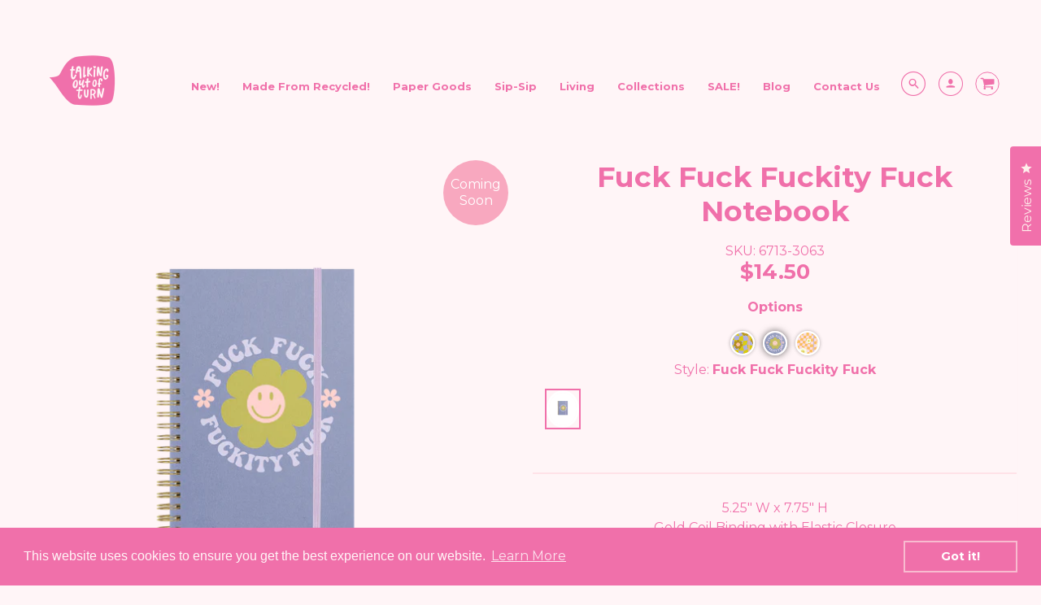

--- FILE ---
content_type: text/html; charset=utf-8
request_url: https://talkingoutofturn.com/products/w-notebook-fuck-fuck-fuckity-fuck
body_size: 129934
content:















<!doctype html>
<!--[if IE 8]><html class="no-js lt-ie9" lang="en"> <![endif]-->
<!--[if IE 9 ]><html class="ie9 no-js"> <![endif]-->
<!--[if (gt IE 9)|!(IE)]><!--> <html class="no-js" lang="en"> <!--<![endif]-->
<head>
<meta name="google-site-verification" content="lYMVKBTaZHqzH2vNQ0GNPhuUBtsPpXP3IneprE8xmFg" />

<!-- Start of Booster Apps Seo-0.1-->
  <title>Fuck Fuck Fuckity Fuck Notebook&ndash; Talking Out Of Turn</title>
  <meta name="description" content="Whether you&amp;#39;re in need of a notebook or lined paper with some sass, you&amp;#39;ve come to the right place. Looking for the fucks you used to give? Probably somewhere in there. Your flying fucks? Might as well jot &amp;#39;em down (can&amp;#39;t lose those). And for fuck&amp;#39;s sake, don&amp;#39;t forget the essentials - jotters and a pencil pouch!" />
<script type="application/ld+json">
  {
    "@context": "https://schema.org",
    "@type": "Organization",
    "name": "Talking Out Of Turn",
    "url": "https://talkingoutofturn.com",
    "telephone": "9109781958",
    "description": "Talking Out of Turn, or just Toot, is dedicated to making and selling the cutest of totes and prettiest of pouches. We also have a collection of desk products so the party doesn't have to stop when you clock in.  Talking Out of Turn also has a wholesale site Talking out of turn Wholesale.com","image": "https://talkingoutofturn.com/cdn/shop/t/90/assets/logo.png?v=43109",
      "logo": "https://talkingoutofturn.com/cdn/shop/t/90/assets/logo.png?v=43109","sameAs": ["https://facebook.com/talkingoutofturn", "https://instagram.com/talkingoutofturn"],
    "address": {
      "@type": "PostalAddress",
      "streetAddress": "841 W. Davis St. ",
      "addressLocality": "Dallas",
      "addressRegion": "Texas",
      "postalCode": "75208",
      "addressCountry": "United States"
    }
  }
</script>

<script type="application/ld+json">
  {
    "@context": "https://schema.org",
    "@type": "WebSite",
    "name": "Talking Out Of Turn",
    "url": "https://talkingoutofturn.com",
    "potentialAction": {
      "@type": "SearchAction",
      "query-input": "required name=query",
      "target": "https://talkingoutofturn.com/search?q={query}"
    }
  }
</script><script type="application/ld+json">
  {
    "@context": "https://schema.org",
    "@type": "Product",
    "name": "Fuck Fuck Fuckity Fuck Notebook",
    "brand": {"@type": "Brand","name": "Numo (Kaufman)"},
    "sku": "6713-3063",
    "mpn": "684022540586",
    "description": "Whether you're in need of a notebook or lined paper with some sass, you've come to the right place. Looking for the fucks you used to give? Probably somewhere in there. Your flying fucks? Might as well jot 'em down (can't lose those).\nAnd for fuck's sake, don't forget the essentials - jotters and a pencil pouch!",
    "url": "https://talkingoutofturn.com/products/w-notebook-fuck-fuck-fuckity-fuck","image": "https://talkingoutofturn.com/cdn/shop/files/toot_07_13_2023_-4530_3435x.jpg?v=1689622665","itemCondition": "https://schema.org/NewCondition",
    "offers": [{
          "@type": "Offer",
          "price": "14.50",
          "priceCurrency": "USD",
          "itemCondition": "https://schema.org/NewCondition",
          "url": "https://talkingoutofturn.com/products/w-notebook-fuck-fuck-fuckity-fuck?variant=44032462160100",
          "sku": "6713-3063",
          "mpn": "684022540586",
          "availability" : "https://schema.org/OutOfStock",
          "priceValidUntil": "2026-02-26","gtin12": "684022540586"}]}
</script>
<!-- end of Booster Apps SEO -->
<meta name="facebook-domain-verification" content="8kvypgg7hop5shlk62c2432wjr63a8" />
<!-- Loft Version 1.3.7 -->
  <!-- Basic page needs ================================================== -->
  <meta charset="utf-8">
  <meta http-equiv="X-UA-Compatible" content="IE=edge"><link rel="shortcut icon" href="//talkingoutofturn.com/cdn/shop/files/favicon3_e7a36e86-f6d8-4f2c-ad03-3beca3bd1721_64x64_crop_center.png?v=1628545664"><!-- Title and description ================================================== -->
 <title>Fuck Fuck Fuckity Fuck Notebook
&ndash; Talking Out Of Turn</title><meta name="description" content="Whether you&#39;re in need of a notebook or lined paper with some sass, you&#39;ve come to the right place. Looking for the fucks you used to give? Probably somewhere in there. Your flying fucks? Might as well jot &#39;em down (can&#39;t lose those). And for fuck&#39;s sake, don&#39;t forget the essentials - jotters and a pencil pouch!">

  <!-- Helpers ================================================== -->
  <!-- /snippets/social-meta-tags.liquid -->


  <meta property="og:type" content="product">
  <meta property="og:title" content="Fuck Fuck Fuckity Fuck Notebook">
  
    <meta property="og:image" content="http://talkingoutofturn.com/cdn/shop/products/notebook-front-Tape-W_fuck-fuck-fuckity-fuck-guts-2000x2000_grande.png?v=1692219035">
    <meta property="og:image:secure_url" content="https://talkingoutofturn.com/cdn/shop/products/notebook-front-Tape-W_fuck-fuck-fuckity-fuck-guts-2000x2000_grande.png?v=1692219035">
  
    <meta property="og:image" content="http://talkingoutofturn.com/cdn/shop/files/notebook-front-Tape-W_fuck-fuck-fuckity-fuck-virtual-spread_grande.png?v=1692219035">
    <meta property="og:image:secure_url" content="https://talkingoutofturn.com/cdn/shop/files/notebook-front-Tape-W_fuck-fuck-fuckity-fuck-virtual-spread_grande.png?v=1692219035">
  
    <meta property="og:image" content="http://talkingoutofturn.com/cdn/shop/files/toot_07_13_2023_-4530_grande.jpg?v=1689622665">
    <meta property="og:image:secure_url" content="https://talkingoutofturn.com/cdn/shop/files/toot_07_13_2023_-4530_grande.jpg?v=1689622665">
  
  <meta property="og:description" content="Whether you&#39;re in need of a notebook or lined paper with some sass, you&#39;ve come to the right place. Looking for the fucks you used to give? Probably somewhere in there. Your flying fucks? Might as well jot &#39;em down (can&#39;t lose those).
And for fuck&#39;s sake, don&#39;t forget the essentials - jotters and a pencil pouch!">
  <meta property="og:price:amount" content="14.50">
  <meta property="og:price:currency" content="USD">

<meta property="og:url" content="https://talkingoutofturn.com/products/w-notebook-fuck-fuck-fuckity-fuck">
<meta property="og:site_name" content="Talking Out Of Turn">



  <meta name="twitter:site" content="@_toot_toot_toot">


  <meta name="twitter:card" content="summary">


  <meta name="twitter:title" content="Fuck Fuck Fuckity Fuck Notebook">
  <meta name="twitter:description" content="Whether you&#39;re in need of a notebook or lined paper with some sass, you&#39;ve come to the right place. Looking for the fucks you used to give? Probably somewhere in there. Your flying fucks? Might as wel">
  <meta name="twitter:image" content="https://talkingoutofturn.com/cdn/shop/files/toot_07_13_2023_-4530_grande.jpg?v=1689622665">
  <meta name="twitter:image:width" content="600">
  <meta name="twitter:image:height" content="600">



  
  <link rel="canonical" href="https://talkingoutofturn.com/products/w-notebook-fuck-fuck-fuckity-fuck">
  <meta name="viewport" content="width=device-width,initial-scale=1,shrink-to-fit=no">
  <meta name="theme-color" content="#f070aa">  
  <meta name="p:domain_verify" content="714e36c4e265c9dd74aa7471368f4992"/>

  <!-- Typography ================================================== 
  <link href="//fonts.googleapis.com/css?family=Playfair+Display+SC:100,200,300,400,500,600,700,800,900" rel="stylesheet">
  <link href="//fonts.googleapis.com/css?family=Lato:100,200,300,400,500,600,700,800,900" rel="stylesheet">   -->
  
  
<link href="https://fonts.googleapis.com/css?family=Montserrat:300,400,500,700,900&display=swap" rel="stylesheet">

  <link href="//maxcdn.bootstrapcdn.com/font-awesome/4.7.0/css/font-awesome.min.css" rel="stylesheet"> 
  
  
  
  <link href="//fonts.googleapis.com/css?family=Montserrat:400,700" rel="stylesheet" type="text/css" media="all" />


  


  

  <!-- Base CSS ================================================== -->
  <link href="//talkingoutofturn.com/cdn/shop/t/90/assets/timber.css?v=30281787412271672271674063584" rel="stylesheet" type="text/css" media="all" />
  <link href="//talkingoutofturn.com/cdn/shop/t/90/assets/theme.css?v=24468614950788605361746622271" rel="stylesheet" type="text/css" media="all" /> 

  <link href="https://cdnjs.cloudflare.com/ajax/libs/fancybox/3.1.20/jquery.fancybox.min.css" rel="stylesheet">
  <!--[if IE 9 ]>
  <link href="//talkingoutofturn.com/cdn/shop/t/90/assets/theme-IE.scss.css?v=113078013651358477161672247879" rel="stylesheet" type="text/css" media="all" /> 
  <![endif]-->

  <!-- Extension CSS ================================================== -->
  <link href="//talkingoutofturn.com/cdn/shop/t/90/assets/plugins.scss.css?v=136088043743524343451672247893" rel="stylesheet" type="text/css" media="all" />

  <!-- THEME JS INIT -->  
 
  <script src="//talkingoutofturn.com/cdn/shop/t/90/assets/theme.js?v=155459468401419605401696251692" type="text/javascript"></script>

 
 

  <script>
    theme.Currency.moneyFormat = '${{amount}}';
  </script>



  
<!-- starapps_scripts_start -->
<!-- This code is automatically managed by StarApps Studio -->
<!-- Please contact support@starapps.studio for any help -->
<script type="application/json" sa-product-json="true">
          {
            "id": 8006176997604,
            "title": "Fuck Fuck Fuckity Fuck Notebook",
            "handle": "w-notebook-fuck-fuck-fuckity-fuck","product_images": [{ "id":55331468017892,"src":"\/\/talkingoutofturn.com\/cdn\/shop\/files\/toot_07_13_2023_-4530.jpg?v=1689622665" }  ,  { "id":56972108398820,"src":"\/\/talkingoutofturn.com\/cdn\/shop\/files\/notebook-front-Tape-W_fuck-fuck-fuckity-fuck-virtual-spread.png?v=1692219035" }  ,  { "id":55011642278116,"src":"\/\/talkingoutofturn.com\/cdn\/shop\/products\/notebook-front-Tape-W_fuck-fuck-fuckity-fuck-guts-2000x2000.png?v=1692219035" }  ,  { "id":56972108038372,"src":"\/\/talkingoutofturn.com\/cdn\/shop\/files\/notebook-front-Tape-W_fuck-fuck-fuckity-fuck-virtual-cover.png?v=1692219035" }  ],
            "media": [{"alt":"Pastel purple \"fuck fuck fuckity fuck\" notebook with a purple strap with colorfully lined paper and jotter pens with misc items on a pink background ","id":47934742692068,"position":1,"preview_image":{"aspect_ratio":1.0,"height":3435,"width":3435,"src":"\/\/talkingoutofturn.com\/cdn\/shop\/files\/toot_07_13_2023_-4530.jpg?v=1689622665"},"aspect_ratio":1.0,"height":3435,"media_type":"image","src":"\/\/talkingoutofturn.com\/cdn\/shop\/files\/toot_07_13_2023_-4530.jpg?v=1689622665","width":3435},{"alt":"Pastel purple \"fuck fuck fuckity fuck\"  notebook with a green smiling flower and a purple strap with colorfully lined paper","id":49577381789924,"position":2,"preview_image":{"aspect_ratio":1.0,"height":2000,"width":2000,"src":"\/\/talkingoutofturn.com\/cdn\/shop\/files\/notebook-front-Tape-W_fuck-fuck-fuckity-fuck-virtual-spread.png?v=1692219035"},"aspect_ratio":1.0,"height":2000,"media_type":"image","src":"\/\/talkingoutofturn.com\/cdn\/shop\/files\/notebook-front-Tape-W_fuck-fuck-fuckity-fuck-virtual-spread.png?v=1692219035","width":2000},{"alt":"Colorfully lined paper with pastel purple \"oh for fuck's sake\" text on top of page.","id":47614736040164,"position":3,"preview_image":{"aspect_ratio":1.0,"height":2000,"width":2000,"src":"\/\/talkingoutofturn.com\/cdn\/shop\/products\/notebook-front-Tape-W_fuck-fuck-fuckity-fuck-guts-2000x2000.png?v=1692219035"},"aspect_ratio":1.0,"height":2000,"media_type":"image","src":"\/\/talkingoutofturn.com\/cdn\/shop\/products\/notebook-front-Tape-W_fuck-fuck-fuckity-fuck-guts-2000x2000.png?v=1692219035","width":2000},{"alt":"Pastel purple \"fuck fuck fuckity fuck\"  notebook with a green smiling flower and a purple strap.","id":49577381429476,"position":4,"preview_image":{"aspect_ratio":1.0,"height":2000,"width":2000,"src":"\/\/talkingoutofturn.com\/cdn\/shop\/files\/notebook-front-Tape-W_fuck-fuck-fuckity-fuck-virtual-cover.png?v=1692219035"},"aspect_ratio":1.0,"height":2000,"media_type":"image","src":"\/\/talkingoutofturn.com\/cdn\/shop\/files\/notebook-front-Tape-W_fuck-fuck-fuckity-fuck-virtual-cover.png?v=1692219035","width":2000}],"metafields": {},
            "vendor": "Numo (Kaufman)",
            "variants": [{"id":44032462160100,"title":"Fuck Fuck Fuckity Fuck","option1":"Fuck Fuck Fuckity Fuck","option2":null,"option3":null,"sku":"6713-3063","requires_shipping":true,"taxable":true,"featured_image":{"id":56972108038372,"product_id":8006176997604,"position":4,"created_at":"2023-08-16T15:49:56-05:00","updated_at":"2023-08-16T15:50:35-05:00","alt":"Pastel purple \"fuck fuck fuckity fuck\"  notebook with a green smiling flower and a purple strap.","width":2000,"height":2000,"src":"\/\/talkingoutofturn.com\/cdn\/shop\/files\/notebook-front-Tape-W_fuck-fuck-fuckity-fuck-virtual-cover.png?v=1692219035","variant_ids":[44032462160100]},"available":false,"name":"Fuck Fuck Fuckity Fuck Notebook - Fuck Fuck Fuckity Fuck","public_title":"Fuck Fuck Fuckity Fuck","options":["Fuck Fuck Fuckity Fuck"],"price":1450,"weight":0,"compare_at_price":null,"inventory_management":"shopify","barcode":"684022540586","featured_media":{"alt":"Pastel purple \"fuck fuck fuckity fuck\"  notebook with a green smiling flower and a purple strap.","id":49577381429476,"position":4,"preview_image":{"aspect_ratio":1.0,"height":2000,"width":2000,"src":"\/\/talkingoutofturn.com\/cdn\/shop\/files\/notebook-front-Tape-W_fuck-fuck-fuckity-fuck-virtual-cover.png?v=1692219035"}},"requires_selling_plan":false,"selling_plan_allocations":[]}],
            "url": "\/products\/w-notebook-fuck-fuck-fuckity-fuck",
            "options": [{"name":"Style","position":1,"values":["Fuck Fuck Fuckity Fuck"]}],
            "images": ["\/\/talkingoutofturn.com\/cdn\/shop\/files\/toot_07_13_2023_-4530.jpg?v=1689622665","\/\/talkingoutofturn.com\/cdn\/shop\/files\/notebook-front-Tape-W_fuck-fuck-fuckity-fuck-virtual-spread.png?v=1692219035","\/\/talkingoutofturn.com\/cdn\/shop\/products\/notebook-front-Tape-W_fuck-fuck-fuckity-fuck-guts-2000x2000.png?v=1692219035","\/\/talkingoutofturn.com\/cdn\/shop\/files\/notebook-front-Tape-W_fuck-fuck-fuckity-fuck-virtual-cover.png?v=1692219035"],
            "featured_image": "\/\/talkingoutofturn.com\/cdn\/shop\/files\/toot_07_13_2023_-4530.jpg?v=1689622665",
            "tags": ["coming-soon","faireimport","feelin funky","note book","note books","notebook","notebooks"],
            "available": false,
            "price_min": 1450,
            "price_max": 1450,
            "compare_at_price_min": 0,
            "compare_at_price_max": 0}
    </script><script type="text/javascript" src="https://bcdn.starapps.studio/apps/via/talking-out-of-turn/script-1623652372.js?shop=talking-out-of-turn.myshopify.com" async></script>
<!-- starapps_scripts_end -->

  <script>window.performance && window.performance.mark && window.performance.mark('shopify.content_for_header.start');</script><meta name="google-site-verification" content="RBqndyiA4IaQ0lthquF68fK7bs1mG7T_2TL3MzHHBa4">
<meta id="shopify-digital-wallet" name="shopify-digital-wallet" content="/942342201/digital_wallets/dialog">
<meta name="shopify-checkout-api-token" content="c75cde088db50f3f74c13cbc1311e799">
<meta id="in-context-paypal-metadata" data-shop-id="942342201" data-venmo-supported="false" data-environment="production" data-locale="en_US" data-paypal-v4="true" data-currency="USD">
<link rel="alternate" type="application/json+oembed" href="https://talkingoutofturn.com/products/w-notebook-fuck-fuck-fuckity-fuck.oembed">
<script async="async" src="/checkouts/internal/preloads.js?locale=en-US"></script>
<link rel="preconnect" href="https://shop.app" crossorigin="anonymous">
<script async="async" src="https://shop.app/checkouts/internal/preloads.js?locale=en-US&shop_id=942342201" crossorigin="anonymous"></script>
<script id="apple-pay-shop-capabilities" type="application/json">{"shopId":942342201,"countryCode":"US","currencyCode":"USD","merchantCapabilities":["supports3DS"],"merchantId":"gid:\/\/shopify\/Shop\/942342201","merchantName":"Talking Out Of Turn","requiredBillingContactFields":["postalAddress","email","phone"],"requiredShippingContactFields":["postalAddress","email","phone"],"shippingType":"shipping","supportedNetworks":["visa","masterCard","amex","discover","elo","jcb"],"total":{"type":"pending","label":"Talking Out Of Turn","amount":"1.00"},"shopifyPaymentsEnabled":true,"supportsSubscriptions":true}</script>
<script id="shopify-features" type="application/json">{"accessToken":"c75cde088db50f3f74c13cbc1311e799","betas":["rich-media-storefront-analytics"],"domain":"talkingoutofturn.com","predictiveSearch":true,"shopId":942342201,"locale":"en"}</script>
<script>var Shopify = Shopify || {};
Shopify.shop = "talking-out-of-turn.myshopify.com";
Shopify.locale = "en";
Shopify.currency = {"active":"USD","rate":"1.0"};
Shopify.country = "US";
Shopify.theme = {"name":"New Product Swatches - BD - 12-28-22","id":136279326948,"schema_name":"Loft","schema_version":"1.3.9","theme_store_id":846,"role":"main"};
Shopify.theme.handle = "null";
Shopify.theme.style = {"id":null,"handle":null};
Shopify.cdnHost = "talkingoutofturn.com/cdn";
Shopify.routes = Shopify.routes || {};
Shopify.routes.root = "/";</script>
<script type="module">!function(o){(o.Shopify=o.Shopify||{}).modules=!0}(window);</script>
<script>!function(o){function n(){var o=[];function n(){o.push(Array.prototype.slice.apply(arguments))}return n.q=o,n}var t=o.Shopify=o.Shopify||{};t.loadFeatures=n(),t.autoloadFeatures=n()}(window);</script>
<script>
  window.ShopifyPay = window.ShopifyPay || {};
  window.ShopifyPay.apiHost = "shop.app\/pay";
  window.ShopifyPay.redirectState = null;
</script>
<script id="shop-js-analytics" type="application/json">{"pageType":"product"}</script>
<script defer="defer" async type="module" src="//talkingoutofturn.com/cdn/shopifycloud/shop-js/modules/v2/client.init-shop-cart-sync_WVOgQShq.en.esm.js"></script>
<script defer="defer" async type="module" src="//talkingoutofturn.com/cdn/shopifycloud/shop-js/modules/v2/chunk.common_C_13GLB1.esm.js"></script>
<script defer="defer" async type="module" src="//talkingoutofturn.com/cdn/shopifycloud/shop-js/modules/v2/chunk.modal_CLfMGd0m.esm.js"></script>
<script type="module">
  await import("//talkingoutofturn.com/cdn/shopifycloud/shop-js/modules/v2/client.init-shop-cart-sync_WVOgQShq.en.esm.js");
await import("//talkingoutofturn.com/cdn/shopifycloud/shop-js/modules/v2/chunk.common_C_13GLB1.esm.js");
await import("//talkingoutofturn.com/cdn/shopifycloud/shop-js/modules/v2/chunk.modal_CLfMGd0m.esm.js");

  window.Shopify.SignInWithShop?.initShopCartSync?.({"fedCMEnabled":true,"windoidEnabled":true});

</script>
<script>
  window.Shopify = window.Shopify || {};
  if (!window.Shopify.featureAssets) window.Shopify.featureAssets = {};
  window.Shopify.featureAssets['shop-js'] = {"shop-cart-sync":["modules/v2/client.shop-cart-sync_DuR37GeY.en.esm.js","modules/v2/chunk.common_C_13GLB1.esm.js","modules/v2/chunk.modal_CLfMGd0m.esm.js"],"init-fed-cm":["modules/v2/client.init-fed-cm_BucUoe6W.en.esm.js","modules/v2/chunk.common_C_13GLB1.esm.js","modules/v2/chunk.modal_CLfMGd0m.esm.js"],"shop-toast-manager":["modules/v2/client.shop-toast-manager_B0JfrpKj.en.esm.js","modules/v2/chunk.common_C_13GLB1.esm.js","modules/v2/chunk.modal_CLfMGd0m.esm.js"],"init-shop-cart-sync":["modules/v2/client.init-shop-cart-sync_WVOgQShq.en.esm.js","modules/v2/chunk.common_C_13GLB1.esm.js","modules/v2/chunk.modal_CLfMGd0m.esm.js"],"shop-button":["modules/v2/client.shop-button_B_U3bv27.en.esm.js","modules/v2/chunk.common_C_13GLB1.esm.js","modules/v2/chunk.modal_CLfMGd0m.esm.js"],"init-windoid":["modules/v2/client.init-windoid_DuP9q_di.en.esm.js","modules/v2/chunk.common_C_13GLB1.esm.js","modules/v2/chunk.modal_CLfMGd0m.esm.js"],"shop-cash-offers":["modules/v2/client.shop-cash-offers_BmULhtno.en.esm.js","modules/v2/chunk.common_C_13GLB1.esm.js","modules/v2/chunk.modal_CLfMGd0m.esm.js"],"pay-button":["modules/v2/client.pay-button_CrPSEbOK.en.esm.js","modules/v2/chunk.common_C_13GLB1.esm.js","modules/v2/chunk.modal_CLfMGd0m.esm.js"],"init-customer-accounts":["modules/v2/client.init-customer-accounts_jNk9cPYQ.en.esm.js","modules/v2/client.shop-login-button_DJ5ldayH.en.esm.js","modules/v2/chunk.common_C_13GLB1.esm.js","modules/v2/chunk.modal_CLfMGd0m.esm.js"],"avatar":["modules/v2/client.avatar_BTnouDA3.en.esm.js"],"checkout-modal":["modules/v2/client.checkout-modal_pBPyh9w8.en.esm.js","modules/v2/chunk.common_C_13GLB1.esm.js","modules/v2/chunk.modal_CLfMGd0m.esm.js"],"init-shop-for-new-customer-accounts":["modules/v2/client.init-shop-for-new-customer-accounts_BUoCy7a5.en.esm.js","modules/v2/client.shop-login-button_DJ5ldayH.en.esm.js","modules/v2/chunk.common_C_13GLB1.esm.js","modules/v2/chunk.modal_CLfMGd0m.esm.js"],"init-customer-accounts-sign-up":["modules/v2/client.init-customer-accounts-sign-up_CnczCz9H.en.esm.js","modules/v2/client.shop-login-button_DJ5ldayH.en.esm.js","modules/v2/chunk.common_C_13GLB1.esm.js","modules/v2/chunk.modal_CLfMGd0m.esm.js"],"init-shop-email-lookup-coordinator":["modules/v2/client.init-shop-email-lookup-coordinator_CzjY5t9o.en.esm.js","modules/v2/chunk.common_C_13GLB1.esm.js","modules/v2/chunk.modal_CLfMGd0m.esm.js"],"shop-follow-button":["modules/v2/client.shop-follow-button_CsYC63q7.en.esm.js","modules/v2/chunk.common_C_13GLB1.esm.js","modules/v2/chunk.modal_CLfMGd0m.esm.js"],"shop-login-button":["modules/v2/client.shop-login-button_DJ5ldayH.en.esm.js","modules/v2/chunk.common_C_13GLB1.esm.js","modules/v2/chunk.modal_CLfMGd0m.esm.js"],"shop-login":["modules/v2/client.shop-login_B9ccPdmx.en.esm.js","modules/v2/chunk.common_C_13GLB1.esm.js","modules/v2/chunk.modal_CLfMGd0m.esm.js"],"lead-capture":["modules/v2/client.lead-capture_D0K_KgYb.en.esm.js","modules/v2/chunk.common_C_13GLB1.esm.js","modules/v2/chunk.modal_CLfMGd0m.esm.js"],"payment-terms":["modules/v2/client.payment-terms_BWmiNN46.en.esm.js","modules/v2/chunk.common_C_13GLB1.esm.js","modules/v2/chunk.modal_CLfMGd0m.esm.js"]};
</script>
<script>(function() {
  var isLoaded = false;
  function asyncLoad() {
    if (isLoaded) return;
    isLoaded = true;
    var urls = ["\/\/shopify.privy.com\/widget.js?shop=talking-out-of-turn.myshopify.com","https:\/\/cdn.productcustomizer.com\/storefront\/production-product-customizer-v2.js?shop=talking-out-of-turn.myshopify.com","https:\/\/chimpstatic.com\/mcjs-connected\/js\/users\/46b454a68b7e107c2790ab82f\/f63bad526e562dcd2c97bcccd.js?shop=talking-out-of-turn.myshopify.com","https:\/\/intg.snapchat.com\/shopify\/shopify-scevent.js?id=71fdc1f5-af68-45c1-97bf-5057d6231429\u0026shop=talking-out-of-turn.myshopify.com","https:\/\/wiser.expertvillagemedia.com\/assets\/js\/wiser_script.js?shop=talking-out-of-turn.myshopify.com","https:\/\/rio.pwztag.com\/rio.js?shop=talking-out-of-turn.myshopify.com","https:\/\/cdn.shopify.com\/s\/files\/1\/0009\/4234\/2201\/t\/75\/assets\/subscribe-it.js?v=1667243394\u0026shop=talking-out-of-turn.myshopify.com","https:\/\/cdn.shopify.com\/s\/files\/1\/0009\/4234\/2201\/t\/90\/assets\/booster_eu_cookie_942342201.js?v=1672247762\u0026shop=talking-out-of-turn.myshopify.com","https:\/\/a.mailmunch.co\/widgets\/site-757589-9dcf6e028435830f2af4075d044b7e38d857b2ce.js?shop=talking-out-of-turn.myshopify.com","https:\/\/na.shgcdn3.com\/pixel-collector.js?shop=talking-out-of-turn.myshopify.com","https:\/\/sdk.postscript.io\/sdk-script-loader.bundle.js?shopId=6995\u0026shop=talking-out-of-turn.myshopify.com","https:\/\/cdn.adscale.com\/static\/ecom_js\/talking-out-of-turn\/add_item_to_cart.js?ver=20260127\u0026shop=talking-out-of-turn.myshopify.com"];
    for (var i = 0; i < urls.length; i++) {
      var s = document.createElement('script');
      s.type = 'text/javascript';
      s.async = true;
      s.src = urls[i];
      var x = document.getElementsByTagName('script')[0];
      x.parentNode.insertBefore(s, x);
    }
  };
  if(window.attachEvent) {
    window.attachEvent('onload', asyncLoad);
  } else {
    window.addEventListener('load', asyncLoad, false);
  }
})();</script>
<script id="__st">var __st={"a":942342201,"offset":-21600,"reqid":"740b4935-61f0-460d-9cef-968054ae81fe-1769559544","pageurl":"talkingoutofturn.com\/products\/w-notebook-fuck-fuck-fuckity-fuck","u":"5a81a1931861","p":"product","rtyp":"product","rid":8006176997604};</script>
<script>window.ShopifyPaypalV4VisibilityTracking = true;</script>
<script id="captcha-bootstrap">!function(){'use strict';const t='contact',e='account',n='new_comment',o=[[t,t],['blogs',n],['comments',n],[t,'customer']],c=[[e,'customer_login'],[e,'guest_login'],[e,'recover_customer_password'],[e,'create_customer']],r=t=>t.map((([t,e])=>`form[action*='/${t}']:not([data-nocaptcha='true']) input[name='form_type'][value='${e}']`)).join(','),a=t=>()=>t?[...document.querySelectorAll(t)].map((t=>t.form)):[];function s(){const t=[...o],e=r(t);return a(e)}const i='password',u='form_key',d=['recaptcha-v3-token','g-recaptcha-response','h-captcha-response',i],f=()=>{try{return window.sessionStorage}catch{return}},m='__shopify_v',_=t=>t.elements[u];function p(t,e,n=!1){try{const o=window.sessionStorage,c=JSON.parse(o.getItem(e)),{data:r}=function(t){const{data:e,action:n}=t;return t[m]||n?{data:e,action:n}:{data:t,action:n}}(c);for(const[e,n]of Object.entries(r))t.elements[e]&&(t.elements[e].value=n);n&&o.removeItem(e)}catch(o){console.error('form repopulation failed',{error:o})}}const l='form_type',E='cptcha';function T(t){t.dataset[E]=!0}const w=window,h=w.document,L='Shopify',v='ce_forms',y='captcha';let A=!1;((t,e)=>{const n=(g='f06e6c50-85a8-45c8-87d0-21a2b65856fe',I='https://cdn.shopify.com/shopifycloud/storefront-forms-hcaptcha/ce_storefront_forms_captcha_hcaptcha.v1.5.2.iife.js',D={infoText:'Protected by hCaptcha',privacyText:'Privacy',termsText:'Terms'},(t,e,n)=>{const o=w[L][v],c=o.bindForm;if(c)return c(t,g,e,D).then(n);var r;o.q.push([[t,g,e,D],n]),r=I,A||(h.body.append(Object.assign(h.createElement('script'),{id:'captcha-provider',async:!0,src:r})),A=!0)});var g,I,D;w[L]=w[L]||{},w[L][v]=w[L][v]||{},w[L][v].q=[],w[L][y]=w[L][y]||{},w[L][y].protect=function(t,e){n(t,void 0,e),T(t)},Object.freeze(w[L][y]),function(t,e,n,w,h,L){const[v,y,A,g]=function(t,e,n){const i=e?o:[],u=t?c:[],d=[...i,...u],f=r(d),m=r(i),_=r(d.filter((([t,e])=>n.includes(e))));return[a(f),a(m),a(_),s()]}(w,h,L),I=t=>{const e=t.target;return e instanceof HTMLFormElement?e:e&&e.form},D=t=>v().includes(t);t.addEventListener('submit',(t=>{const e=I(t);if(!e)return;const n=D(e)&&!e.dataset.hcaptchaBound&&!e.dataset.recaptchaBound,o=_(e),c=g().includes(e)&&(!o||!o.value);(n||c)&&t.preventDefault(),c&&!n&&(function(t){try{if(!f())return;!function(t){const e=f();if(!e)return;const n=_(t);if(!n)return;const o=n.value;o&&e.removeItem(o)}(t);const e=Array.from(Array(32),(()=>Math.random().toString(36)[2])).join('');!function(t,e){_(t)||t.append(Object.assign(document.createElement('input'),{type:'hidden',name:u})),t.elements[u].value=e}(t,e),function(t,e){const n=f();if(!n)return;const o=[...t.querySelectorAll(`input[type='${i}']`)].map((({name:t})=>t)),c=[...d,...o],r={};for(const[a,s]of new FormData(t).entries())c.includes(a)||(r[a]=s);n.setItem(e,JSON.stringify({[m]:1,action:t.action,data:r}))}(t,e)}catch(e){console.error('failed to persist form',e)}}(e),e.submit())}));const S=(t,e)=>{t&&!t.dataset[E]&&(n(t,e.some((e=>e===t))),T(t))};for(const o of['focusin','change'])t.addEventListener(o,(t=>{const e=I(t);D(e)&&S(e,y())}));const B=e.get('form_key'),M=e.get(l),P=B&&M;t.addEventListener('DOMContentLoaded',(()=>{const t=y();if(P)for(const e of t)e.elements[l].value===M&&p(e,B);[...new Set([...A(),...v().filter((t=>'true'===t.dataset.shopifyCaptcha))])].forEach((e=>S(e,t)))}))}(h,new URLSearchParams(w.location.search),n,t,e,['guest_login'])})(!0,!0)}();</script>
<script integrity="sha256-4kQ18oKyAcykRKYeNunJcIwy7WH5gtpwJnB7kiuLZ1E=" data-source-attribution="shopify.loadfeatures" defer="defer" src="//talkingoutofturn.com/cdn/shopifycloud/storefront/assets/storefront/load_feature-a0a9edcb.js" crossorigin="anonymous"></script>
<script crossorigin="anonymous" defer="defer" src="//talkingoutofturn.com/cdn/shopifycloud/storefront/assets/shopify_pay/storefront-65b4c6d7.js?v=20250812"></script>
<script data-source-attribution="shopify.dynamic_checkout.dynamic.init">var Shopify=Shopify||{};Shopify.PaymentButton=Shopify.PaymentButton||{isStorefrontPortableWallets:!0,init:function(){window.Shopify.PaymentButton.init=function(){};var t=document.createElement("script");t.src="https://talkingoutofturn.com/cdn/shopifycloud/portable-wallets/latest/portable-wallets.en.js",t.type="module",document.head.appendChild(t)}};
</script>
<script data-source-attribution="shopify.dynamic_checkout.buyer_consent">
  function portableWalletsHideBuyerConsent(e){var t=document.getElementById("shopify-buyer-consent"),n=document.getElementById("shopify-subscription-policy-button");t&&n&&(t.classList.add("hidden"),t.setAttribute("aria-hidden","true"),n.removeEventListener("click",e))}function portableWalletsShowBuyerConsent(e){var t=document.getElementById("shopify-buyer-consent"),n=document.getElementById("shopify-subscription-policy-button");t&&n&&(t.classList.remove("hidden"),t.removeAttribute("aria-hidden"),n.addEventListener("click",e))}window.Shopify?.PaymentButton&&(window.Shopify.PaymentButton.hideBuyerConsent=portableWalletsHideBuyerConsent,window.Shopify.PaymentButton.showBuyerConsent=portableWalletsShowBuyerConsent);
</script>
<script data-source-attribution="shopify.dynamic_checkout.cart.bootstrap">document.addEventListener("DOMContentLoaded",(function(){function t(){return document.querySelector("shopify-accelerated-checkout-cart, shopify-accelerated-checkout")}if(t())Shopify.PaymentButton.init();else{new MutationObserver((function(e,n){t()&&(Shopify.PaymentButton.init(),n.disconnect())})).observe(document.body,{childList:!0,subtree:!0})}}));
</script>
<script id='scb4127' type='text/javascript' async='' src='https://talkingoutofturn.com/cdn/shopifycloud/privacy-banner/storefront-banner.js'></script><link id="shopify-accelerated-checkout-styles" rel="stylesheet" media="screen" href="https://talkingoutofturn.com/cdn/shopifycloud/portable-wallets/latest/accelerated-checkout-backwards-compat.css" crossorigin="anonymous">
<style id="shopify-accelerated-checkout-cart">
        #shopify-buyer-consent {
  margin-top: 1em;
  display: inline-block;
  width: 100%;
}

#shopify-buyer-consent.hidden {
  display: none;
}

#shopify-subscription-policy-button {
  background: none;
  border: none;
  padding: 0;
  text-decoration: underline;
  font-size: inherit;
  cursor: pointer;
}

#shopify-subscription-policy-button::before {
  box-shadow: none;
}

      </style>

<script>window.performance && window.performance.mark && window.performance.mark('shopify.content_for_header.end');</script>
  





  <script type="text/javascript">
    
      window.__shgMoneyFormat = window.__shgMoneyFormat || {"AED":{"currency":"AED","currency_symbol":"د.إ","currency_symbol_location":"left","decimal_places":2,"decimal_separator":".","thousands_separator":","},"AFN":{"currency":"AFN","currency_symbol":"؋","currency_symbol_location":"left","decimal_places":2,"decimal_separator":".","thousands_separator":","},"ALL":{"currency":"ALL","currency_symbol":"L","currency_symbol_location":"left","decimal_places":2,"decimal_separator":".","thousands_separator":","},"AMD":{"currency":"AMD","currency_symbol":"դր.","currency_symbol_location":"left","decimal_places":2,"decimal_separator":".","thousands_separator":","},"ANG":{"currency":"ANG","currency_symbol":"ƒ","currency_symbol_location":"left","decimal_places":2,"decimal_separator":".","thousands_separator":","},"AUD":{"currency":"AUD","currency_symbol":"$","currency_symbol_location":"left","decimal_places":2,"decimal_separator":".","thousands_separator":","},"AWG":{"currency":"AWG","currency_symbol":"ƒ","currency_symbol_location":"left","decimal_places":2,"decimal_separator":".","thousands_separator":","},"AZN":{"currency":"AZN","currency_symbol":"₼","currency_symbol_location":"left","decimal_places":2,"decimal_separator":".","thousands_separator":","},"BAM":{"currency":"BAM","currency_symbol":"КМ","currency_symbol_location":"left","decimal_places":2,"decimal_separator":".","thousands_separator":","},"BBD":{"currency":"BBD","currency_symbol":"$","currency_symbol_location":"left","decimal_places":2,"decimal_separator":".","thousands_separator":","},"BDT":{"currency":"BDT","currency_symbol":"৳","currency_symbol_location":"left","decimal_places":2,"decimal_separator":".","thousands_separator":","},"BIF":{"currency":"BIF","currency_symbol":"Fr","currency_symbol_location":"left","decimal_places":2,"decimal_separator":".","thousands_separator":","},"BND":{"currency":"BND","currency_symbol":"$","currency_symbol_location":"left","decimal_places":2,"decimal_separator":".","thousands_separator":","},"BOB":{"currency":"BOB","currency_symbol":"Bs.","currency_symbol_location":"left","decimal_places":2,"decimal_separator":".","thousands_separator":","},"BSD":{"currency":"BSD","currency_symbol":"$","currency_symbol_location":"left","decimal_places":2,"decimal_separator":".","thousands_separator":","},"BWP":{"currency":"BWP","currency_symbol":"P","currency_symbol_location":"left","decimal_places":2,"decimal_separator":".","thousands_separator":","},"BZD":{"currency":"BZD","currency_symbol":"$","currency_symbol_location":"left","decimal_places":2,"decimal_separator":".","thousands_separator":","},"CAD":{"currency":"CAD","currency_symbol":"$","currency_symbol_location":"left","decimal_places":2,"decimal_separator":".","thousands_separator":","},"CDF":{"currency":"CDF","currency_symbol":"Fr","currency_symbol_location":"left","decimal_places":2,"decimal_separator":".","thousands_separator":","},"CHF":{"currency":"CHF","currency_symbol":"CHF","currency_symbol_location":"left","decimal_places":2,"decimal_separator":".","thousands_separator":","},"CNY":{"currency":"CNY","currency_symbol":"¥","currency_symbol_location":"left","decimal_places":2,"decimal_separator":".","thousands_separator":","},"CRC":{"currency":"CRC","currency_symbol":"₡","currency_symbol_location":"left","decimal_places":2,"decimal_separator":".","thousands_separator":","},"CVE":{"currency":"CVE","currency_symbol":"$","currency_symbol_location":"left","decimal_places":2,"decimal_separator":".","thousands_separator":","},"CZK":{"currency":"CZK","currency_symbol":"Kč","currency_symbol_location":"left","decimal_places":2,"decimal_separator":".","thousands_separator":","},"DJF":{"currency":"DJF","currency_symbol":"Fdj","currency_symbol_location":"left","decimal_places":2,"decimal_separator":".","thousands_separator":","},"DKK":{"currency":"DKK","currency_symbol":"kr.","currency_symbol_location":"left","decimal_places":2,"decimal_separator":".","thousands_separator":","},"DOP":{"currency":"DOP","currency_symbol":"$","currency_symbol_location":"left","decimal_places":2,"decimal_separator":".","thousands_separator":","},"DZD":{"currency":"DZD","currency_symbol":"د.ج","currency_symbol_location":"left","decimal_places":2,"decimal_separator":".","thousands_separator":","},"EGP":{"currency":"EGP","currency_symbol":"ج.م","currency_symbol_location":"left","decimal_places":2,"decimal_separator":".","thousands_separator":","},"ETB":{"currency":"ETB","currency_symbol":"Br","currency_symbol_location":"left","decimal_places":2,"decimal_separator":".","thousands_separator":","},"EUR":{"currency":"EUR","currency_symbol":"€","currency_symbol_location":"left","decimal_places":2,"decimal_separator":".","thousands_separator":","},"FJD":{"currency":"FJD","currency_symbol":"$","currency_symbol_location":"left","decimal_places":2,"decimal_separator":".","thousands_separator":","},"FKP":{"currency":"FKP","currency_symbol":"£","currency_symbol_location":"left","decimal_places":2,"decimal_separator":".","thousands_separator":","},"GBP":{"currency":"GBP","currency_symbol":"£","currency_symbol_location":"left","decimal_places":2,"decimal_separator":".","thousands_separator":","},"GMD":{"currency":"GMD","currency_symbol":"D","currency_symbol_location":"left","decimal_places":2,"decimal_separator":".","thousands_separator":","},"GNF":{"currency":"GNF","currency_symbol":"Fr","currency_symbol_location":"left","decimal_places":2,"decimal_separator":".","thousands_separator":","},"GTQ":{"currency":"GTQ","currency_symbol":"Q","currency_symbol_location":"left","decimal_places":2,"decimal_separator":".","thousands_separator":","},"GYD":{"currency":"GYD","currency_symbol":"$","currency_symbol_location":"left","decimal_places":2,"decimal_separator":".","thousands_separator":","},"HKD":{"currency":"HKD","currency_symbol":"$","currency_symbol_location":"left","decimal_places":2,"decimal_separator":".","thousands_separator":","},"HNL":{"currency":"HNL","currency_symbol":"L","currency_symbol_location":"left","decimal_places":2,"decimal_separator":".","thousands_separator":","},"HUF":{"currency":"HUF","currency_symbol":"Ft","currency_symbol_location":"left","decimal_places":2,"decimal_separator":".","thousands_separator":","},"IDR":{"currency":"IDR","currency_symbol":"Rp","currency_symbol_location":"left","decimal_places":2,"decimal_separator":".","thousands_separator":","},"ILS":{"currency":"ILS","currency_symbol":"₪","currency_symbol_location":"left","decimal_places":2,"decimal_separator":".","thousands_separator":","},"INR":{"currency":"INR","currency_symbol":"₹","currency_symbol_location":"left","decimal_places":2,"decimal_separator":".","thousands_separator":","},"ISK":{"currency":"ISK","currency_symbol":"kr.","currency_symbol_location":"left","decimal_places":2,"decimal_separator":".","thousands_separator":","},"JMD":{"currency":"JMD","currency_symbol":"$","currency_symbol_location":"left","decimal_places":2,"decimal_separator":".","thousands_separator":","},"JPY":{"currency":"JPY","currency_symbol":"¥","currency_symbol_location":"left","decimal_places":2,"decimal_separator":".","thousands_separator":","},"KES":{"currency":"KES","currency_symbol":"KSh","currency_symbol_location":"left","decimal_places":2,"decimal_separator":".","thousands_separator":","},"KGS":{"currency":"KGS","currency_symbol":"som","currency_symbol_location":"left","decimal_places":2,"decimal_separator":".","thousands_separator":","},"KHR":{"currency":"KHR","currency_symbol":"៛","currency_symbol_location":"left","decimal_places":2,"decimal_separator":".","thousands_separator":","},"KMF":{"currency":"KMF","currency_symbol":"Fr","currency_symbol_location":"left","decimal_places":2,"decimal_separator":".","thousands_separator":","},"KRW":{"currency":"KRW","currency_symbol":"₩","currency_symbol_location":"left","decimal_places":2,"decimal_separator":".","thousands_separator":","},"KYD":{"currency":"KYD","currency_symbol":"$","currency_symbol_location":"left","decimal_places":2,"decimal_separator":".","thousands_separator":","},"KZT":{"currency":"KZT","currency_symbol":"₸","currency_symbol_location":"left","decimal_places":2,"decimal_separator":".","thousands_separator":","},"LAK":{"currency":"LAK","currency_symbol":"₭","currency_symbol_location":"left","decimal_places":2,"decimal_separator":".","thousands_separator":","},"LBP":{"currency":"LBP","currency_symbol":"ل.ل","currency_symbol_location":"left","decimal_places":2,"decimal_separator":".","thousands_separator":","},"LKR":{"currency":"LKR","currency_symbol":"₨","currency_symbol_location":"left","decimal_places":2,"decimal_separator":".","thousands_separator":","},"MAD":{"currency":"MAD","currency_symbol":"د.م.","currency_symbol_location":"left","decimal_places":2,"decimal_separator":".","thousands_separator":","},"MDL":{"currency":"MDL","currency_symbol":"L","currency_symbol_location":"left","decimal_places":2,"decimal_separator":".","thousands_separator":","},"MKD":{"currency":"MKD","currency_symbol":"ден","currency_symbol_location":"left","decimal_places":2,"decimal_separator":".","thousands_separator":","},"MMK":{"currency":"MMK","currency_symbol":"K","currency_symbol_location":"left","decimal_places":2,"decimal_separator":".","thousands_separator":","},"MNT":{"currency":"MNT","currency_symbol":"₮","currency_symbol_location":"left","decimal_places":2,"decimal_separator":".","thousands_separator":","},"MOP":{"currency":"MOP","currency_symbol":"P","currency_symbol_location":"left","decimal_places":2,"decimal_separator":".","thousands_separator":","},"MUR":{"currency":"MUR","currency_symbol":"₨","currency_symbol_location":"left","decimal_places":2,"decimal_separator":".","thousands_separator":","},"MVR":{"currency":"MVR","currency_symbol":"MVR","currency_symbol_location":"left","decimal_places":2,"decimal_separator":".","thousands_separator":","},"MWK":{"currency":"MWK","currency_symbol":"MK","currency_symbol_location":"left","decimal_places":2,"decimal_separator":".","thousands_separator":","},"MYR":{"currency":"MYR","currency_symbol":"RM","currency_symbol_location":"left","decimal_places":2,"decimal_separator":".","thousands_separator":","},"NGN":{"currency":"NGN","currency_symbol":"₦","currency_symbol_location":"left","decimal_places":2,"decimal_separator":".","thousands_separator":","},"NIO":{"currency":"NIO","currency_symbol":"C$","currency_symbol_location":"left","decimal_places":2,"decimal_separator":".","thousands_separator":","},"NPR":{"currency":"NPR","currency_symbol":"Rs.","currency_symbol_location":"left","decimal_places":2,"decimal_separator":".","thousands_separator":","},"NZD":{"currency":"NZD","currency_symbol":"$","currency_symbol_location":"left","decimal_places":2,"decimal_separator":".","thousands_separator":","},"PEN":{"currency":"PEN","currency_symbol":"S/","currency_symbol_location":"left","decimal_places":2,"decimal_separator":".","thousands_separator":","},"PGK":{"currency":"PGK","currency_symbol":"K","currency_symbol_location":"left","decimal_places":2,"decimal_separator":".","thousands_separator":","},"PHP":{"currency":"PHP","currency_symbol":"₱","currency_symbol_location":"left","decimal_places":2,"decimal_separator":".","thousands_separator":","},"PKR":{"currency":"PKR","currency_symbol":"₨","currency_symbol_location":"left","decimal_places":2,"decimal_separator":".","thousands_separator":","},"PLN":{"currency":"PLN","currency_symbol":"zł","currency_symbol_location":"left","decimal_places":2,"decimal_separator":".","thousands_separator":","},"PYG":{"currency":"PYG","currency_symbol":"₲","currency_symbol_location":"left","decimal_places":2,"decimal_separator":".","thousands_separator":","},"QAR":{"currency":"QAR","currency_symbol":"ر.ق","currency_symbol_location":"left","decimal_places":2,"decimal_separator":".","thousands_separator":","},"RON":{"currency":"RON","currency_symbol":"Lei","currency_symbol_location":"left","decimal_places":2,"decimal_separator":".","thousands_separator":","},"RSD":{"currency":"RSD","currency_symbol":"РСД","currency_symbol_location":"left","decimal_places":2,"decimal_separator":".","thousands_separator":","},"RWF":{"currency":"RWF","currency_symbol":"FRw","currency_symbol_location":"left","decimal_places":2,"decimal_separator":".","thousands_separator":","},"SAR":{"currency":"SAR","currency_symbol":"ر.س","currency_symbol_location":"left","decimal_places":2,"decimal_separator":".","thousands_separator":","},"SBD":{"currency":"SBD","currency_symbol":"$","currency_symbol_location":"left","decimal_places":2,"decimal_separator":".","thousands_separator":","},"SEK":{"currency":"SEK","currency_symbol":"kr","currency_symbol_location":"left","decimal_places":2,"decimal_separator":".","thousands_separator":","},"SGD":{"currency":"SGD","currency_symbol":"$","currency_symbol_location":"left","decimal_places":2,"decimal_separator":".","thousands_separator":","},"SHP":{"currency":"SHP","currency_symbol":"£","currency_symbol_location":"left","decimal_places":2,"decimal_separator":".","thousands_separator":","},"SLL":{"currency":"SLL","currency_symbol":"Le","currency_symbol_location":"left","decimal_places":2,"decimal_separator":".","thousands_separator":","},"STD":{"currency":"STD","currency_symbol":"Db","currency_symbol_location":"left","decimal_places":2,"decimal_separator":".","thousands_separator":","},"THB":{"currency":"THB","currency_symbol":"฿","currency_symbol_location":"left","decimal_places":2,"decimal_separator":".","thousands_separator":","},"TJS":{"currency":"TJS","currency_symbol":"ЅМ","currency_symbol_location":"left","decimal_places":2,"decimal_separator":".","thousands_separator":","},"TOP":{"currency":"TOP","currency_symbol":"T$","currency_symbol_location":"left","decimal_places":2,"decimal_separator":".","thousands_separator":","},"TTD":{"currency":"TTD","currency_symbol":"$","currency_symbol_location":"left","decimal_places":2,"decimal_separator":".","thousands_separator":","},"TWD":{"currency":"TWD","currency_symbol":"$","currency_symbol_location":"left","decimal_places":2,"decimal_separator":".","thousands_separator":","},"TZS":{"currency":"TZS","currency_symbol":"Sh","currency_symbol_location":"left","decimal_places":2,"decimal_separator":".","thousands_separator":","},"UAH":{"currency":"UAH","currency_symbol":"₴","currency_symbol_location":"left","decimal_places":2,"decimal_separator":".","thousands_separator":","},"UGX":{"currency":"UGX","currency_symbol":"USh","currency_symbol_location":"left","decimal_places":2,"decimal_separator":".","thousands_separator":","},"USD":{"currency":"USD","currency_symbol":"$","currency_symbol_location":"left","decimal_places":2,"decimal_separator":".","thousands_separator":","},"UYU":{"currency":"UYU","currency_symbol":"$U","currency_symbol_location":"left","decimal_places":2,"decimal_separator":".","thousands_separator":","},"UZS":{"currency":"UZS","currency_symbol":"so'm","currency_symbol_location":"left","decimal_places":2,"decimal_separator":".","thousands_separator":","},"VND":{"currency":"VND","currency_symbol":"₫","currency_symbol_location":"left","decimal_places":2,"decimal_separator":".","thousands_separator":","},"VUV":{"currency":"VUV","currency_symbol":"Vt","currency_symbol_location":"left","decimal_places":2,"decimal_separator":".","thousands_separator":","},"WST":{"currency":"WST","currency_symbol":"T","currency_symbol_location":"left","decimal_places":2,"decimal_separator":".","thousands_separator":","},"XAF":{"currency":"XAF","currency_symbol":"CFA","currency_symbol_location":"left","decimal_places":2,"decimal_separator":".","thousands_separator":","},"XCD":{"currency":"XCD","currency_symbol":"$","currency_symbol_location":"left","decimal_places":2,"decimal_separator":".","thousands_separator":","},"XOF":{"currency":"XOF","currency_symbol":"Fr","currency_symbol_location":"left","decimal_places":2,"decimal_separator":".","thousands_separator":","},"XPF":{"currency":"XPF","currency_symbol":"Fr","currency_symbol_location":"left","decimal_places":2,"decimal_separator":".","thousands_separator":","},"YER":{"currency":"YER","currency_symbol":"﷼","currency_symbol_location":"left","decimal_places":2,"decimal_separator":".","thousands_separator":","}};
    
    window.__shgCurrentCurrencyCode = window.__shgCurrentCurrencyCode || {
      currency: "USD",
      currency_symbol: "$",
      decimal_separator: ".",
      thousands_separator: ",",
      decimal_places: 2,
      currency_symbol_location: "left"
    };
  </script>


<script src="//talkingoutofturn.com/cdn/shop/t/90/assets/lazysizes.js?v=68441465964607740661672247783" async="async"></script>

  <!-- Header hook for plugins ================================================== -->
 
  
 
  <link href="//talkingoutofturn.com/cdn/shop/t/90/assets/shopstorm-apps.scss.css?v=124995112948664410881674065038" rel="stylesheet" type="text/css" media="all" />
  <script async src="https://cdn.productcustomizer.com/storefront/production-product-customizer-v2.js?shop=talking-out-of-turn.myshopify.com" type="text/javascript"></script>
  
  <meta name="p:domain_verify" content="714e36c4e265c9dd74aa7471368f4992"/>
  
 
  
<script>
  var dcCart = {"note":null,"attributes":{},"original_total_price":0,"total_price":0,"total_discount":0,"total_weight":0.0,"item_count":0,"items":[],"requires_shipping":false,"currency":"USD","items_subtotal_price":0,"cart_level_discount_applications":[],"checkout_charge_amount":0};
  
  var dcCustomerId = false;
  var dcCustomerEmail = false;
  
</script>
  
  <!-- Pinterest Conversion Tracking -->
  

  
  
  
  

  
  
  
    <script src="//talkingoutofturn.com/cdn/shop/t/90/assets/productColors.js?v=47102193825157495531672247808" type="text/javascript"></script>
  
  
  
  

  <!-- Curalate -->
<script>var CRL8_SITENAME = 'talkingoutofturn-5lre1r';!function(){var e=window.crl8=window.crl8||{},n=!1,i=[];e.ready=function(e){n?e():i.push(e)},e.pixel=e.pixel||function(){e.pixel.q.push(arguments)},e.pixel.q=e.pixel.q||[];var t=window.document,o=t.createElement("script"),c=e.debug||-1!==t.location.search.indexOf("crl8-debug=true")?"js":"min.js";o.async=!0,o.src=t.location.protocol+"//edge.curalate.com/sites/"+CRL8_SITENAME+"/site/latest/site."+c,o.onload=function(){n=!0,i.forEach(function(e){e()})};var r=t.getElementsByTagName("script")[0];r.parentNode.insertBefore(o,r.nextSibling)}();</script>

























<script>
var evmcollectionhandle = 'back-to-school-essentials,back-to-school,bestseller,best-selling-products,bf-2024,black-friday-2024,etsy-import-8-9-23,feelin-funky,florals,mugs,gifts-under-30,holiday-gift-guide-favorites-under-25,low-inventory-collection,low-inventory-collection-1,new-products,notebooks-1,other-vendors,spring-buys-under-25,tax-free-weekend-bts-2021' ? 'back-to-school-essentials,back-to-school,bestseller,best-selling-products,bf-2024,black-friday-2024,etsy-import-8-9-23,feelin-funky,florals,mugs,gifts-under-30,holiday-gift-guide-favorites-under-25,low-inventory-collection,low-inventory-collection-1,new-products,notebooks-1,other-vendors,spring-buys-under-25,tax-free-weekend-bts-2021'.split(',') : [];  
var evmcustomerId = '' ? '' : "";
window.evmWSSettings = {
  collections: [461966934244,408884904164,47520350265,47941091385,448321192164,448340033764,416565526756,416407617764,454662226148,40249557049,99576643641,470432907492,453312512228,453312643300,47520383033,161965736030,413446537444,454164283620,274674843837],
  collectionhandles :evmcollectionhandle,
  tags: 'coming-soon,faireimport,feelin funky,note book,note books,notebook,notebooks'.split(','),
  pagehandle:"",
  moneyFormat: "${{amount}}",
  moneyFormatWithCurrency: "${{amount}} USD",
  currency: "USD",
  domain: "talkingoutofturn.com",
  product_type: "Made in the USA",
  product_vendor: "Numo (Kaufman)",
  customerId: evmcustomerId,
  customerEmail:"",
} 
if(!window.jQuery){     
  /*! jQuery v2.2.4 | (c) jQuery Foundation | jquery.org/license */
  !function(a,b){"object"==typeof module&&"object"==typeof module.exports?module.exports=a.document?b(a,!0):function(a){if(!a.document)throw new Error("jQuery requires a window with a document");return b(a)}:b(a)}("undefined"!=typeof window?window:this,function(a,b){var c=[],d=a.document,e=c.slice,f=c.concat,g=c.push,h=c.indexOf,i={},j=i.toString,k=i.hasOwnProperty,l={},m="2.2.4",n=function(a,b){return new n.fn.init(a,b)},o=/^[\s\uFEFF\xA0]+|[\s\uFEFF\xA0]+$/g,p=/^-ms-/,q=/-([\da-z])/gi,r=function(a,b){return b.toUpperCase()};n.fn=n.prototype={jquery:m,constructor:n,selector:"",length:0,toArray:function(){return e.call(this)},get:function(a){return null!=a?0>a?this[a+this.length]:this[a]:e.call(this)},pushStack:function(a){var b=n.merge(this.constructor(),a);return b.prevObject=this,b.context=this.context,b},each:function(a){return n.each(this,a)},map:function(a){return this.pushStack(n.map(this,function(b,c){return a.call(b,c,b)}))},slice:function(){return this.pushStack(e.apply(this,arguments))},first:function(){return this.eq(0)},last:function(){return this.eq(-1)},eq:function(a){var b=this.length,c=+a+(0>a?b:0);return this.pushStack(c>=0&&b>c?[this[c]]:[])},end:function(){return this.prevObject||this.constructor()},push:g,sort:c.sort,splice:c.splice},n.extend=n.fn.extend=function(){var a,b,c,d,e,f,g=arguments[0]||{},h=1,i=arguments.length,j=!1;for("boolean"==typeof g&&(j=g,g=arguments[h]||{},h++),"object"==typeof g||n.isFunction(g)||(g={}),h===i&&(g=this,h--);i>h;h++)if(null!=(a=arguments[h]))for(b in a)c=g[b],d=a[b],g!==d&&(j&&d&&(n.isPlainObject(d)||(e=n.isArray(d)))?(e?(e=!1,f=c&&n.isArray(c)?c:[]):f=c&&n.isPlainObject(c)?c:{},g[b]=n.extend(j,f,d)):void 0!==d&&(g[b]=d));return g},n.extend({expando:"jQuery"+(m+Math.random()).replace(/\D/g,""),isReady:!0,error:function(a){throw new Error(a)},noop:function(){},isFunction:function(a){return"function"===n.type(a)},isArray:Array.isArray,isWindow:function(a){return null!=a&&a===a.window},isNumeric:function(a){var b=a&&a.toString();return!n.isArray(a)&&b-parseFloat(b)+1>=0},isPlainObject:function(a){var b;if("object"!==n.type(a)||a.nodeType||n.isWindow(a))return!1;if(a.constructor&&!k.call(a,"constructor")&&!k.call(a.constructor.prototype||{},"isPrototypeOf"))return!1;for(b in a);return void 0===b||k.call(a,b)},isEmptyObject:function(a){var b;for(b in a)return!1;return!0},type:function(a){return null==a?a+"":"object"==typeof a||"function"==typeof a?i[j.call(a)]||"object":typeof a},globalEval:function(a){var b,c=eval;a=n.trim(a),a&&(1===a.indexOf("use strict")?(b=d.createElement("script"),b.text=a,d.head.appendChild(b).parentNode.removeChild(b)):c(a))},camelCase:function(a){return a.replace(p,"ms-").replace(q,r)},nodeName:function(a,b){return a.nodeName&&a.nodeName.toLowerCase()===b.toLowerCase()},each:function(a,b){var c,d=0;if(s(a)){for(c=a.length;c>d;d++)if(b.call(a[d],d,a[d])===!1)break}else for(d in a)if(b.call(a[d],d,a[d])===!1)break;return a},trim:function(a){return null==a?"":(a+"").replace(o,"")},makeArray:function(a,b){var c=b||[];return null!=a&&(s(Object(a))?n.merge(c,"string"==typeof a?[a]:a):g.call(c,a)),c},inArray:function(a,b,c){return null==b?-1:h.call(b,a,c)},merge:function(a,b){for(var c=+b.length,d=0,e=a.length;c>d;d++)a[e++]=b[d];return a.length=e,a},grep:function(a,b,c){for(var d,e=[],f=0,g=a.length,h=!c;g>f;f++)d=!b(a[f],f),d!==h&&e.push(a[f]);return e},map:function(a,b,c){var d,e,g=0,h=[];if(s(a))for(d=a.length;d>g;g++)e=b(a[g],g,c),null!=e&&h.push(e);else for(g in a)e=b(a[g],g,c),null!=e&&h.push(e);return f.apply([],h)},guid:1,proxy:function(a,b){var c,d,f;return"string"==typeof b&&(c=a[b],b=a,a=c),n.isFunction(a)?(d=e.call(arguments,2),f=function(){return a.apply(b||this,d.concat(e.call(arguments)))},f.guid=a.guid=a.guid||n.guid++,f):void 0},now:Date.now,support:l}),"function"==typeof Symbol&&(n.fn[Symbol.iterator]=c[Symbol.iterator]),n.each("Boolean Number String Function Array Date RegExp Object Error Symbol".split(" "),function(a,b){i["[object "+b+"]"]=b.toLowerCase()});function s(a){var b=!!a&&"length"in a&&a.length,c=n.type(a);return"function"===c||n.isWindow(a)?!1:"array"===c||0===b||"number"==typeof b&&b>0&&b-1 in a}var t=function(a){var b,c,d,e,f,g,h,i,j,k,l,m,n,o,p,q,r,s,t,u="sizzle"+1*new Date,v=a.document,w=0,x=0,y=ga(),z=ga(),A=ga(),B=function(a,b){return a===b&&(l=!0),0},C=1<<31,D={}.hasOwnProperty,E=[],F=E.pop,G=E.push,H=E.push,I=E.slice,J=function(a,b){for(var c=0,d=a.length;d>c;c++)if(a[c]===b)return c;return-1},K="checked|selected|async|autofocus|autoplay|controls|defer|disabled|hidden|ismap|loop|multiple|open|readonly|required|scoped",L="[\\x20\\t\\r\\n\\f]",M="(?:\\\\.|[\\w-]|[^\\x00-\\xa0])+",N="\\["+L+"*("+M+")(?:"+L+"*([*^$|!~]?=)"+L+"*(?:'((?:\\\\.|[^\\\\'])*)'|\"((?:\\\\.|[^\\\\\"])*)\"|("+M+"))|)"+L+"*\\]",O=":("+M+")(?:\\((('((?:\\\\.|[^\\\\'])*)'|\"((?:\\\\.|[^\\\\\"])*)\")|((?:\\\\.|[^\\\\()[\\]]|"+N+")*)|.*)\\)|)",P=new RegExp(L+"+","g"),Q=new RegExp("^"+L+"+|((?:^|[^\\\\])(?:\\\\.)*)"+L+"+$","g"),R=new RegExp("^"+L+"*,"+L+"*"),S=new RegExp("^"+L+"*([>+~]|"+L+")"+L+"*"),T=new RegExp("="+L+"*([^\\]'\"]*?)"+L+"*\\]","g"),U=new RegExp(O),V=new RegExp("^"+M+"$"),W={ID:new RegExp("^#("+M+")"),CLASS:new RegExp("^\\.("+M+")"),TAG:new RegExp("^("+M+"|[*])"),ATTR:new RegExp("^"+N),PSEUDO:new RegExp("^"+O),CHILD:new RegExp("^:(only|first|last|nth|nth-last)-(child|of-type)(?:\\("+L+"*(even|odd|(([+-]|)(\\d*)n|)"+L+"*(?:([+-]|)"+L+"*(\\d+)|))"+L+"*\\)|)","i"),bool:new RegExp("^(?:"+K+")$","i"),needsContext:new RegExp("^"+L+"*[>+~]|:(even|odd|eq|gt|lt|nth|first|last)(?:\\("+L+"*((?:-\\d)?\\d*)"+L+"*\\)|)(?=[^-]|$)","i")},X=/^(?:input|select|textarea|button)$/i,Y=/^h\d$/i,Z=/^[^{]+\{\s*\[native \w/,$=/^(?:#([\w-]+)|(\w+)|\.([\w-]+))$/,_=/[+~]/,aa=/'|\\/g,ba=new RegExp("\\\\([\\da-f]{1,6}"+L+"?|("+L+")|.)","ig"),ca=function(a,b,c){var d="0x"+b-65536;return d!==d||c?b:0>d?String.fromCharCode(d+65536):String.fromCharCode(d>>10|55296,1023&d|56320)},da=function(){m()};try{H.apply(E=I.call(v.childNodes),v.childNodes),E[v.childNodes.length].nodeType}catch(ea){H={apply:E.length?function(a,b){G.apply(a,I.call(b))}:function(a,b){var c=a.length,d=0;while(a[c++]=b[d++]);a.length=c-1}}}function fa(a,b,d,e){var f,h,j,k,l,o,r,s,w=b&&b.ownerDocument,x=b?b.nodeType:9;if(d=d||[],"string"!=typeof a||!a||1!==x&&9!==x&&11!==x)return d;if(!e&&((b?b.ownerDocument||b:v)!==n&&m(b),b=b||n,p)){if(11!==x&&(o=$.exec(a)))if(f=o[1]){if(9===x){if(!(j=b.getElementById(f)))return d;if(j.id===f)return d.push(j),d}else if(w&&(j=w.getElementById(f))&&t(b,j)&&j.id===f)return d.push(j),d}else{if(o[2])return H.apply(d,b.getElementsByTagName(a)),d;if((f=o[3])&&c.getElementsByClassName&&b.getElementsByClassName)return H.apply(d,b.getElementsByClassName(f)),d}if(c.qsa&&!A[a+" "]&&(!q||!q.test(a))){if(1!==x)w=b,s=a;else if("object"!==b.nodeName.toLowerCase()){(k=b.getAttribute("id"))?k=k.replace(aa,"\\$&"):b.setAttribute("id",k=u),r=g(a),h=r.length,l=V.test(k)?"#"+k:"[id='"+k+"']";while(h--)r[h]=l+" "+qa(r[h]);s=r.join(","),w=_.test(a)&&oa(b.parentNode)||b}if(s)try{return H.apply(d,w.querySelectorAll(s)),d}catch(y){}finally{k===u&&b.removeAttribute("id")}}}return i(a.replace(Q,"$1"),b,d,e)}function ga(){var a=[];function b(c,e){return a.push(c+" ")>d.cacheLength&&delete b[a.shift()],b[c+" "]=e}return b}function ha(a){return a[u]=!0,a}function ia(a){var b=n.createElement("div");try{return!!a(b)}catch(c){return!1}finally{b.parentNode&&b.parentNode.removeChild(b),b=null}}function ja(a,b){var c=a.split("|"),e=c.length;while(e--)d.attrHandle[c[e]]=b}function ka(a,b){var c=b&&a,d=c&&1===a.nodeType&&1===b.nodeType&&(~b.sourceIndex||C)-(~a.sourceIndex||C);if(d)return d;if(c)while(c=c.nextSibling)if(c===b)return-1;return a?1:-1}function la(a){return function(b){var c=b.nodeName.toLowerCase();return"input"===c&&b.type===a}}function ma(a){return function(b){var c=b.nodeName.toLowerCase();return("input"===c||"button"===c)&&b.type===a}}function na(a){return ha(function(b){return b=+b,ha(function(c,d){var e,f=a([],c.length,b),g=f.length;while(g--)c[e=f[g]]&&(c[e]=!(d[e]=c[e]))})})}function oa(a){return a&&"undefined"!=typeof a.getElementsByTagName&&a}c=fa.support={},f=fa.isXML=function(a){var b=a&&(a.ownerDocument||a).documentElement;return b?"HTML"!==b.nodeName:!1},m=fa.setDocument=function(a){var b,e,g=a?a.ownerDocument||a:v;return g!==n&&9===g.nodeType&&g.documentElement?(n=g,o=n.documentElement,p=!f(n),(e=n.defaultView)&&e.top!==e&&(e.addEventListener?e.addEventListener("unload",da,!1):e.attachEvent&&e.attachEvent("onunload",da)),c.attributes=ia(function(a){return a.className="i",!a.getAttribute("className")}),c.getElementsByTagName=ia(function(a){return a.appendChild(n.createComment("")),!a.getElementsByTagName("*").length}),c.getElementsByClassName=Z.test(n.getElementsByClassName),c.getById=ia(function(a){return o.appendChild(a).id=u,!n.getElementsByName||!n.getElementsByName(u).length}),c.getById?(d.find.ID=function(a,b){if("undefined"!=typeof b.getElementById&&p){var c=b.getElementById(a);return c?[c]:[]}},d.filter.ID=function(a){var b=a.replace(ba,ca);return function(a){return a.getAttribute("id")===b}}):(delete d.find.ID,d.filter.ID=function(a){var b=a.replace(ba,ca);return function(a){var c="undefined"!=typeof a.getAttributeNode&&a.getAttributeNode("id");return c&&c.value===b}}),d.find.TAG=c.getElementsByTagName?function(a,b){return"undefined"!=typeof b.getElementsByTagName?b.getElementsByTagName(a):c.qsa?b.querySelectorAll(a):void 0}:function(a,b){var c,d=[],e=0,f=b.getElementsByTagName(a);if("*"===a){while(c=f[e++])1===c.nodeType&&d.push(c);return d}return f},d.find.CLASS=c.getElementsByClassName&&function(a,b){return"undefined"!=typeof b.getElementsByClassName&&p?b.getElementsByClassName(a):void 0},r=[],q=[],(c.qsa=Z.test(n.querySelectorAll))&&(ia(function(a){o.appendChild(a).innerHTML="<a id='"+u+"'></a><select id='"+u+"-\r\\' msallowcapture=''><option selected=''></option></select>",a.querySelectorAll("[msallowcapture^='']").length&&q.push("[*^$]="+L+"*(?:''|\"\")"),a.querySelectorAll("[selected]").length||q.push("\\["+L+"*(?:value|"+K+")"),a.querySelectorAll("[id~="+u+"-]").length||q.push("~="),a.querySelectorAll(":checked").length||q.push(":checked"),a.querySelectorAll("a#"+u+"+*").length||q.push(".#.+[+~]")}),ia(function(a){var b=n.createElement("input");b.setAttribute("type","hidden"),a.appendChild(b).setAttribute("name","D"),a.querySelectorAll("[name=d]").length&&q.push("name"+L+"*[*^$|!~]?="),a.querySelectorAll(":enabled").length||q.push(":enabled",":disabled"),a.querySelectorAll("*,:x"),q.push(",.*:")})),(c.matchesSelector=Z.test(s=o.matches||o.webkitMatchesSelector||o.mozMatchesSelector||o.oMatchesSelector||o.msMatchesSelector))&&ia(function(a){c.disconnectedMatch=s.call(a,"div"),s.call(a,"[s!='']:x"),r.push("!=",O)}),q=q.length&&new RegExp(q.join("|")),r=r.length&&new RegExp(r.join("|")),b=Z.test(o.compareDocumentPosition),t=b||Z.test(o.contains)?function(a,b){var c=9===a.nodeType?a.documentElement:a,d=b&&b.parentNode;return a===d||!(!d||1!==d.nodeType||!(c.contains?c.contains(d):a.compareDocumentPosition&&16&a.compareDocumentPosition(d)))}:function(a,b){if(b)while(b=b.parentNode)if(b===a)return!0;return!1},B=b?function(a,b){if(a===b)return l=!0,0;var d=!a.compareDocumentPosition-!b.compareDocumentPosition;return d?d:(d=(a.ownerDocument||a)===(b.ownerDocument||b)?a.compareDocumentPosition(b):1,1&d||!c.sortDetached&&b.compareDocumentPosition(a)===d?a===n||a.ownerDocument===v&&t(v,a)?-1:b===n||b.ownerDocument===v&&t(v,b)?1:k?J(k,a)-J(k,b):0:4&d?-1:1)}:function(a,b){if(a===b)return l=!0,0;var c,d=0,e=a.parentNode,f=b.parentNode,g=[a],h=[b];if(!e||!f)return a===n?-1:b===n?1:e?-1:f?1:k?J(k,a)-J(k,b):0;if(e===f)return ka(a,b);c=a;while(c=c.parentNode)g.unshift(c);c=b;while(c=c.parentNode)h.unshift(c);while(g[d]===h[d])d++;return d?ka(g[d],h[d]):g[d]===v?-1:h[d]===v?1:0},n):n},fa.matches=function(a,b){return fa(a,null,null,b)},fa.matchesSelector=function(a,b){if((a.ownerDocument||a)!==n&&m(a),b=b.replace(T,"='$1']"),c.matchesSelector&&p&&!A[b+" "]&&(!r||!r.test(b))&&(!q||!q.test(b)))try{var d=s.call(a,b);if(d||c.disconnectedMatch||a.document&&11!==a.document.nodeType)return d}catch(e){}return fa(b,n,null,[a]).length>0},fa.contains=function(a,b){return(a.ownerDocument||a)!==n&&m(a),t(a,b)},fa.attr=function(a,b){(a.ownerDocument||a)!==n&&m(a);var e=d.attrHandle[b.toLowerCase()],f=e&&D.call(d.attrHandle,b.toLowerCase())?e(a,b,!p):void 0;return void 0!==f?f:c.attributes||!p?a.getAttribute(b):(f=a.getAttributeNode(b))&&f.specified?f.value:null},fa.error=function(a){throw new Error("Syntax error, unrecognized expression: "+a)},fa.uniqueSort=function(a){var b,d=[],e=0,f=0;if(l=!c.detectDuplicates,k=!c.sortStable&&a.slice(0),a.sort(B),l){while(b=a[f++])b===a[f]&&(e=d.push(f));while(e--)a.splice(d[e],1)}return k=null,a},e=fa.getText=function(a){var b,c="",d=0,f=a.nodeType;if(f){if(1===f||9===f||11===f){if("string"==typeof a.textContent)return a.textContent;for(a=a.firstChild;a;a=a.nextSibling)c+=e(a)}else if(3===f||4===f)return a.nodeValue}else while(b=a[d++])c+=e(b);return c},d=fa.selectors={cacheLength:50,createPseudo:ha,match:W,attrHandle:{},find:{},relative:{">":{dir:"parentNode",first:!0}," ":{dir:"parentNode"},"+":{dir:"previousSibling",first:!0},"~":{dir:"previousSibling"}},preFilter:{ATTR:function(a){return a[1]=a[1].replace(ba,ca),a[3]=(a[3]||a[4]||a[5]||"").replace(ba,ca),"~="===a[2]&&(a[3]=" "+a[3]+" "),a.slice(0,4)},CHILD:function(a){return a[1]=a[1].toLowerCase(),"nth"===a[1].slice(0,3)?(a[3]||fa.error(a[0]),a[4]=+(a[4]?a[5]+(a[6]||1):2*("even"===a[3]||"odd"===a[3])),a[5]=+(a[7]+a[8]||"odd"===a[3])):a[3]&&fa.error(a[0]),a},PSEUDO:function(a){var b,c=!a[6]&&a[2];return W.CHILD.test(a[0])?null:(a[3]?a[2]=a[4]||a[5]||"":c&&U.test(c)&&(b=g(c,!0))&&(b=c.indexOf(")",c.length-b)-c.length)&&(a[0]=a[0].slice(0,b),a[2]=c.slice(0,b)),a.slice(0,3))}},filter:{TAG:function(a){var b=a.replace(ba,ca).toLowerCase();return"*"===a?function(){return!0}:function(a){return a.nodeName&&a.nodeName.toLowerCase()===b}},CLASS:function(a){var b=y[a+" "];return b||(b=new RegExp("(^|"+L+")"+a+"("+L+"|$)"))&&y(a,function(a){return b.test("string"==typeof a.className&&a.className||"undefined"!=typeof a.getAttribute&&a.getAttribute("class")||"")})},ATTR:function(a,b,c){return function(d){var e=fa.attr(d,a);return null==e?"!="===b:b?(e+="","="===b?e===c:"!="===b?e!==c:"^="===b?c&&0===e.indexOf(c):"*="===b?c&&e.indexOf(c)>-1:"$="===b?c&&e.slice(-c.length)===c:"~="===b?(" "+e.replace(P," ")+" ").indexOf(c)>-1:"|="===b?e===c||e.slice(0,c.length+1)===c+"-":!1):!0}},CHILD:function(a,b,c,d,e){var f="nth"!==a.slice(0,3),g="last"!==a.slice(-4),h="of-type"===b;return 1===d&&0===e?function(a){return!!a.parentNode}:function(b,c,i){var j,k,l,m,n,o,p=f!==g?"nextSibling":"previousSibling",q=b.parentNode,r=h&&b.nodeName.toLowerCase(),s=!i&&!h,t=!1;if(q){if(f){while(p){m=b;while(m=m[p])if(h?m.nodeName.toLowerCase()===r:1===m.nodeType)return!1;o=p="only"===a&&!o&&"nextSibling"}return!0}if(o=[g?q.firstChild:q.lastChild],g&&s){m=q,l=m[u]||(m[u]={}),k=l[m.uniqueID]||(l[m.uniqueID]={}),j=k[a]||[],n=j[0]===w&&j[1],t=n&&j[2],m=n&&q.childNodes[n];while(m=++n&&m&&m[p]||(t=n=0)||o.pop())if(1===m.nodeType&&++t&&m===b){k[a]=[w,n,t];break}}else if(s&&(m=b,l=m[u]||(m[u]={}),k=l[m.uniqueID]||(l[m.uniqueID]={}),j=k[a]||[],n=j[0]===w&&j[1],t=n),t===!1)while(m=++n&&m&&m[p]||(t=n=0)||o.pop())if((h?m.nodeName.toLowerCase()===r:1===m.nodeType)&&++t&&(s&&(l=m[u]||(m[u]={}),k=l[m.uniqueID]||(l[m.uniqueID]={}),k[a]=[w,t]),m===b))break;return t-=e,t===d||t%d===0&&t/d>=0}}},PSEUDO:function(a,b){var c,e=d.pseudos[a]||d.setFilters[a.toLowerCase()]||fa.error("unsupported pseudo: "+a);return e[u]?e(b):e.length>1?(c=[a,a,"",b],d.setFilters.hasOwnProperty(a.toLowerCase())?ha(function(a,c){var d,f=e(a,b),g=f.length;while(g--)d=J(a,f[g]),a[d]=!(c[d]=f[g])}):function(a){return e(a,0,c)}):e}},pseudos:{not:ha(function(a){var b=[],c=[],d=h(a.replace(Q,"$1"));return d[u]?ha(function(a,b,c,e){var f,g=d(a,null,e,[]),h=a.length;while(h--)(f=g[h])&&(a[h]=!(b[h]=f))}):function(a,e,f){return b[0]=a,d(b,null,f,c),b[0]=null,!c.pop()}}),has:ha(function(a){return function(b){return fa(a,b).length>0}}),contains:ha(function(a){return a=a.replace(ba,ca),function(b){return(b.textContent||b.innerText||e(b)).indexOf(a)>-1}}),lang:ha(function(a){return V.test(a||"")||fa.error("unsupported lang: "+a),a=a.replace(ba,ca).toLowerCase(),function(b){var c;do if(c=p?b.lang:b.getAttribute("xml:lang")||b.getAttribute("lang"))return c=c.toLowerCase(),c===a||0===c.indexOf(a+"-");while((b=b.parentNode)&&1===b.nodeType);return!1}}),target:function(b){var c=a.location&&a.location.hash;return c&&c.slice(1)===b.id},root:function(a){return a===o},focus:function(a){return a===n.activeElement&&(!n.hasFocus||n.hasFocus())&&!!(a.type||a.href||~a.tabIndex)},enabled:function(a){return a.disabled===!1},disabled:function(a){return a.disabled===!0},checked:function(a){var b=a.nodeName.toLowerCase();return"input"===b&&!!a.checked||"option"===b&&!!a.selected},selected:function(a){return a.parentNode&&a.parentNode.selectedIndex,a.selected===!0},empty:function(a){for(a=a.firstChild;a;a=a.nextSibling)if(a.nodeType<6)return!1;return!0},parent:function(a){return!d.pseudos.empty(a)},header:function(a){return Y.test(a.nodeName)},input:function(a){return X.test(a.nodeName)},button:function(a){var b=a.nodeName.toLowerCase();return"input"===b&&"button"===a.type||"button"===b},text:function(a){var b;return"input"===a.nodeName.toLowerCase()&&"text"===a.type&&(null==(b=a.getAttribute("type"))||"text"===b.toLowerCase())},first:na(function(){return[0]}),last:na(function(a,b){return[b-1]}),eq:na(function(a,b,c){return[0>c?c+b:c]}),even:na(function(a,b){for(var c=0;b>c;c+=2)a.push(c);return a}),odd:na(function(a,b){for(var c=1;b>c;c+=2)a.push(c);return a}),lt:na(function(a,b,c){for(var d=0>c?c+b:c;--d>=0;)a.push(d);return a}),gt:na(function(a,b,c){for(var d=0>c?c+b:c;++d<b;)a.push(d);return a})}},d.pseudos.nth=d.pseudos.eq;for(b in{radio:!0,checkbox:!0,file:!0,password:!0,image:!0})d.pseudos[b]=la(b);for(b in{submit:!0,reset:!0})d.pseudos[b]=ma(b);function pa(){}pa.prototype=d.filters=d.pseudos,d.setFilters=new pa,g=fa.tokenize=function(a,b){var c,e,f,g,h,i,j,k=z[a+" "];if(k)return b?0:k.slice(0);h=a,i=[],j=d.preFilter;while(h){c&&!(e=R.exec(h))||(e&&(h=h.slice(e[0].length)||h),i.push(f=[])),c=!1,(e=S.exec(h))&&(c=e.shift(),f.push({value:c,type:e[0].replace(Q," ")}),h=h.slice(c.length));for(g in d.filter)!(e=W[g].exec(h))||j[g]&&!(e=j[g](e))||(c=e.shift(),f.push({value:c,type:g,matches:e}),h=h.slice(c.length));if(!c)break}return b?h.length:h?fa.error(a):z(a,i).slice(0)};function qa(a){for(var b=0,c=a.length,d="";c>b;b++)d+=a[b].value;return d}function ra(a,b,c){var d=b.dir,e=c&&"parentNode"===d,f=x++;return b.first?function(b,c,f){while(b=b[d])if(1===b.nodeType||e)return a(b,c,f)}:function(b,c,g){var h,i,j,k=[w,f];if(g){while(b=b[d])if((1===b.nodeType||e)&&a(b,c,g))return!0}else while(b=b[d])if(1===b.nodeType||e){if(j=b[u]||(b[u]={}),i=j[b.uniqueID]||(j[b.uniqueID]={}),(h=i[d])&&h[0]===w&&h[1]===f)return k[2]=h[2];if(i[d]=k,k[2]=a(b,c,g))return!0}}}function sa(a){return a.length>1?function(b,c,d){var e=a.length;while(e--)if(!a[e](b,c,d))return!1;return!0}:a[0]}function ta(a,b,c){for(var d=0,e=b.length;e>d;d++)fa(a,b[d],c);return c}function ua(a,b,c,d,e){for(var f,g=[],h=0,i=a.length,j=null!=b;i>h;h++)(f=a[h])&&(c&&!c(f,d,e)||(g.push(f),j&&b.push(h)));return g}function va(a,b,c,d,e,f){return d&&!d[u]&&(d=va(d)),e&&!e[u]&&(e=va(e,f)),ha(function(f,g,h,i){var j,k,l,m=[],n=[],o=g.length,p=f||ta(b||"*",h.nodeType?[h]:h,[]),q=!a||!f&&b?p:ua(p,m,a,h,i),r=c?e||(f?a:o||d)?[]:g:q;if(c&&c(q,r,h,i),d){j=ua(r,n),d(j,[],h,i),k=j.length;while(k--)(l=j[k])&&(r[n[k]]=!(q[n[k]]=l))}if(f){if(e||a){if(e){j=[],k=r.length;while(k--)(l=r[k])&&j.push(q[k]=l);e(null,r=[],j,i)}k=r.length;while(k--)(l=r[k])&&(j=e?J(f,l):m[k])>-1&&(f[j]=!(g[j]=l))}}else r=ua(r===g?r.splice(o,r.length):r),e?e(null,g,r,i):H.apply(g,r)})}function wa(a){for(var b,c,e,f=a.length,g=d.relative[a[0].type],h=g||d.relative[" "],i=g?1:0,k=ra(function(a){return a===b},h,!0),l=ra(function(a){return J(b,a)>-1},h,!0),m=[function(a,c,d){var e=!g&&(d||c!==j)||((b=c).nodeType?k(a,c,d):l(a,c,d));return b=null,e}];f>i;i++)if(c=d.relative[a[i].type])m=[ra(sa(m),c)];else{if(c=d.filter[a[i].type].apply(null,a[i].matches),c[u]){for(e=++i;f>e;e++)if(d.relative[a[e].type])break;return va(i>1&&sa(m),i>1&&qa(a.slice(0,i-1).concat({value:" "===a[i-2].type?"*":""})).replace(Q,"$1"),c,e>i&&wa(a.slice(i,e)),f>e&&wa(a=a.slice(e)),f>e&&qa(a))}m.push(c)}return sa(m)}function xa(a,b){var c=b.length>0,e=a.length>0,f=function(f,g,h,i,k){var l,o,q,r=0,s="0",t=f&&[],u=[],v=j,x=f||e&&d.find.TAG("*",k),y=w+=null==v?1:Math.random()||.1,z=x.length;for(k&&(j=g===n||g||k);s!==z&&null!=(l=x[s]);s++){if(e&&l){o=0,g||l.ownerDocument===n||(m(l),h=!p);while(q=a[o++])if(q(l,g||n,h)){i.push(l);break}k&&(w=y)}c&&((l=!q&&l)&&r--,f&&t.push(l))}if(r+=s,c&&s!==r){o=0;while(q=b[o++])q(t,u,g,h);if(f){if(r>0)while(s--)t[s]||u[s]||(u[s]=F.call(i));u=ua(u)}H.apply(i,u),k&&!f&&u.length>0&&r+b.length>1&&fa.uniqueSort(i)}return k&&(w=y,j=v),t};return c?ha(f):f}return h=fa.compile=function(a,b){var c,d=[],e=[],f=A[a+" "];if(!f){b||(b=g(a)),c=b.length;while(c--)f=wa(b[c]),f[u]?d.push(f):e.push(f);f=A(a,xa(e,d)),f.selector=a}return f},i=fa.select=function(a,b,e,f){var i,j,k,l,m,n="function"==typeof a&&a,o=!f&&g(a=n.selector||a);if(e=e||[],1===o.length){if(j=o[0]=o[0].slice(0),j.length>2&&"ID"===(k=j[0]).type&&c.getById&&9===b.nodeType&&p&&d.relative[j[1].type]){if(b=(d.find.ID(k.matches[0].replace(ba,ca),b)||[])[0],!b)return e;n&&(b=b.parentNode),a=a.slice(j.shift().value.length)}i=W.needsContext.test(a)?0:j.length;while(i--){if(k=j[i],d.relative[l=k.type])break;if((m=d.find[l])&&(f=m(k.matches[0].replace(ba,ca),_.test(j[0].type)&&oa(b.parentNode)||b))){if(j.splice(i,1),a=f.length&&qa(j),!a)return H.apply(e,f),e;break}}}return(n||h(a,o))(f,b,!p,e,!b||_.test(a)&&oa(b.parentNode)||b),e},c.sortStable=u.split("").sort(B).join("")===u,c.detectDuplicates=!!l,m(),c.sortDetached=ia(function(a){return 1&a.compareDocumentPosition(n.createElement("div"))}),ia(function(a){return a.innerHTML="<a href='#'></a>","#"===a.firstChild.getAttribute("href")})||ja("type|href|height|width",function(a,b,c){return c?void 0:a.getAttribute(b,"type"===b.toLowerCase()?1:2)}),c.attributes&&ia(function(a){return a.innerHTML="<input/>",a.firstChild.setAttribute("value",""),""===a.firstChild.getAttribute("value")})||ja("value",function(a,b,c){return c||"input"!==a.nodeName.toLowerCase()?void 0:a.defaultValue}),ia(function(a){return null==a.getAttribute("disabled")})||ja(K,function(a,b,c){var d;return c?void 0:a[b]===!0?b.toLowerCase():(d=a.getAttributeNode(b))&&d.specified?d.value:null}),fa}(a);n.find=t,n.expr=t.selectors,n.expr[":"]=n.expr.pseudos,n.uniqueSort=n.unique=t.uniqueSort,n.text=t.getText,n.isXMLDoc=t.isXML,n.contains=t.contains;var u=function(a,b,c){var d=[],e=void 0!==c;while((a=a[b])&&9!==a.nodeType)if(1===a.nodeType){if(e&&n(a).is(c))break;d.push(a)}return d},v=function(a,b){for(var c=[];a;a=a.nextSibling)1===a.nodeType&&a!==b&&c.push(a);return c},w=n.expr.match.needsContext,x=/^<([\w-]+)\s*\/?>(?:<\/\1>|)$/,y=/^.[^:#\[\.,]*$/;function z(a,b,c){if(n.isFunction(b))return n.grep(a,function(a,d){return!!b.call(a,d,a)!==c});if(b.nodeType)return n.grep(a,function(a){return a===b!==c});if("string"==typeof b){if(y.test(b))return n.filter(b,a,c);b=n.filter(b,a)}return n.grep(a,function(a){return h.call(b,a)>-1!==c})}n.filter=function(a,b,c){var d=b[0];return c&&(a=":not("+a+")"),1===b.length&&1===d.nodeType?n.find.matchesSelector(d,a)?[d]:[]:n.find.matches(a,n.grep(b,function(a){return 1===a.nodeType}))},n.fn.extend({find:function(a){var b,c=this.length,d=[],e=this;if("string"!=typeof a)return this.pushStack(n(a).filter(function(){for(b=0;c>b;b++)if(n.contains(e[b],this))return!0}));for(b=0;c>b;b++)n.find(a,e[b],d);return d=this.pushStack(c>1?n.unique(d):d),d.selector=this.selector?this.selector+" "+a:a,d},filter:function(a){return this.pushStack(z(this,a||[],!1))},not:function(a){return this.pushStack(z(this,a||[],!0))},is:function(a){return!!z(this,"string"==typeof a&&w.test(a)?n(a):a||[],!1).length}});var A,B=/^(?:\s*(<[\w\W]+>)[^>]*|#([\w-]*))$/,C=n.fn.init=function(a,b,c){var e,f;if(!a)return this;if(c=c||A,"string"==typeof a){if(e="<"===a[0]&&">"===a[a.length-1]&&a.length>=3?[null,a,null]:B.exec(a),!e||!e[1]&&b)return!b||b.jquery?(b||c).find(a):this.constructor(b).find(a);if(e[1]){if(b=b instanceof n?b[0]:b,n.merge(this,n.parseHTML(e[1],b&&b.nodeType?b.ownerDocument||b:d,!0)),x.test(e[1])&&n.isPlainObject(b))for(e in b)n.isFunction(this[e])?this[e](b[e]):this.attr(e,b[e]);return this}return f=d.getElementById(e[2]),f&&f.parentNode&&(this.length=1,this[0]=f),this.context=d,this.selector=a,this}return a.nodeType?(this.context=this[0]=a,this.length=1,this):n.isFunction(a)?void 0!==c.ready?c.ready(a):a(n):(void 0!==a.selector&&(this.selector=a.selector,this.context=a.context),n.makeArray(a,this))};C.prototype=n.fn,A=n(d);var D=/^(?:parents|prev(?:Until|All))/,E={children:!0,contents:!0,next:!0,prev:!0};n.fn.extend({has:function(a){var b=n(a,this),c=b.length;return this.filter(function(){for(var a=0;c>a;a++)if(n.contains(this,b[a]))return!0})},closest:function(a,b){for(var c,d=0,e=this.length,f=[],g=w.test(a)||"string"!=typeof a?n(a,b||this.context):0;e>d;d++)for(c=this[d];c&&c!==b;c=c.parentNode)if(c.nodeType<11&&(g?g.index(c)>-1:1===c.nodeType&&n.find.matchesSelector(c,a))){f.push(c);break}return this.pushStack(f.length>1?n.uniqueSort(f):f)},index:function(a){return a?"string"==typeof a?h.call(n(a),this[0]):h.call(this,a.jquery?a[0]:a):this[0]&&this[0].parentNode?this.first().prevAll().length:-1},add:function(a,b){return this.pushStack(n.uniqueSort(n.merge(this.get(),n(a,b))))},addBack:function(a){return this.add(null==a?this.prevObject:this.prevObject.filter(a))}});function F(a,b){while((a=a[b])&&1!==a.nodeType);return a}n.each({parent:function(a){var b=a.parentNode;return b&&11!==b.nodeType?b:null},parents:function(a){return u(a,"parentNode")},parentsUntil:function(a,b,c){return u(a,"parentNode",c)},next:function(a){return F(a,"nextSibling")},prev:function(a){return F(a,"previousSibling")},nextAll:function(a){return u(a,"nextSibling")},prevAll:function(a){return u(a,"previousSibling")},nextUntil:function(a,b,c){return u(a,"nextSibling",c)},prevUntil:function(a,b,c){return u(a,"previousSibling",c)},siblings:function(a){return v((a.parentNode||{}).firstChild,a)},children:function(a){return v(a.firstChild)},contents:function(a){return a.contentDocument||n.merge([],a.childNodes)}},function(a,b){n.fn[a]=function(c,d){var e=n.map(this,b,c);return"Until"!==a.slice(-5)&&(d=c),d&&"string"==typeof d&&(e=n.filter(d,e)),this.length>1&&(E[a]||n.uniqueSort(e),D.test(a)&&e.reverse()),this.pushStack(e)}});var G=/\S+/g;function H(a){var b={};return n.each(a.match(G)||[],function(a,c){b[c]=!0}),b}n.Callbacks=function(a){a="string"==typeof a?H(a):n.extend({},a);var b,c,d,e,f=[],g=[],h=-1,i=function(){for(e=a.once,d=b=!0;g.length;h=-1){c=g.shift();while(++h<f.length)f[h].apply(c[0],c[1])===!1&&a.stopOnFalse&&(h=f.length,c=!1)}a.memory||(c=!1),b=!1,e&&(f=c?[]:"")},j={add:function(){return f&&(c&&!b&&(h=f.length-1,g.push(c)),function d(b){n.each(b,function(b,c){n.isFunction(c)?a.unique&&j.has(c)||f.push(c):c&&c.length&&"string"!==n.type(c)&&d(c)})}(arguments),c&&!b&&i()),this},remove:function(){return n.each(arguments,function(a,b){var c;while((c=n.inArray(b,f,c))>-1)f.splice(c,1),h>=c&&h--}),this},has:function(a){return a?n.inArray(a,f)>-1:f.length>0},empty:function(){return f&&(f=[]),this},disable:function(){return e=g=[],f=c="",this},disabled:function(){return!f},lock:function(){return e=g=[],c||(f=c=""),this},locked:function(){return!!e},fireWith:function(a,c){return e||(c=c||[],c=[a,c.slice?c.slice():c],g.push(c),b||i()),this},fire:function(){return j.fireWith(this,arguments),this},fired:function(){return!!d}};return j},n.extend({Deferred:function(a){var b=[["resolve","done",n.Callbacks("once memory"),"resolved"],["reject","fail",n.Callbacks("once memory"),"rejected"],["notify","progress",n.Callbacks("memory")]],c="pending",d={state:function(){return c},always:function(){return e.done(arguments).fail(arguments),this},then:function(){var a=arguments;return n.Deferred(function(c){n.each(b,function(b,f){var g=n.isFunction(a[b])&&a[b];e[f[1]](function(){var a=g&&g.apply(this,arguments);a&&n.isFunction(a.promise)?a.promise().progress(c.notify).done(c.resolve).fail(c.reject):c[f[0]+"With"](this===d?c.promise():this,g?[a]:arguments)})}),a=null}).promise()},promise:function(a){return null!=a?n.extend(a,d):d}},e={};return d.pipe=d.then,n.each(b,function(a,f){var g=f[2],h=f[3];d[f[1]]=g.add,h&&g.add(function(){c=h},b[1^a][2].disable,b[2][2].lock),e[f[0]]=function(){return e[f[0]+"With"](this===e?d:this,arguments),this},e[f[0]+"With"]=g.fireWith}),d.promise(e),a&&a.call(e,e),e},when:function(a){var b=0,c=e.call(arguments),d=c.length,f=1!==d||a&&n.isFunction(a.promise)?d:0,g=1===f?a:n.Deferred(),h=function(a,b,c){return function(d){b[a]=this,c[a]=arguments.length>1?e.call(arguments):d,c===i?g.notifyWith(b,c):--f||g.resolveWith(b,c)}},i,j,k;if(d>1)for(i=new Array(d),j=new Array(d),k=new Array(d);d>b;b++)c[b]&&n.isFunction(c[b].promise)?c[b].promise().progress(h(b,j,i)).done(h(b,k,c)).fail(g.reject):--f;return f||g.resolveWith(k,c),g.promise()}});var I;n.fn.ready=function(a){return n.ready.promise().done(a),this},n.extend({isReady:!1,readyWait:1,holdReady:function(a){a?n.readyWait++:n.ready(!0)},ready:function(a){(a===!0?--n.readyWait:n.isReady)||(n.isReady=!0,a!==!0&&--n.readyWait>0||(I.resolveWith(d,[n]),n.fn.triggerHandler&&(n(d).triggerHandler("ready"),n(d).off("ready"))))}});function J(){d.removeEventListener("DOMContentLoaded",J),a.removeEventListener("load",J),n.ready()}n.ready.promise=function(b){return I||(I=n.Deferred(),"complete"===d.readyState||"loading"!==d.readyState&&!d.documentElement.doScroll?a.setTimeout(n.ready):(d.addEventListener("DOMContentLoaded",J),a.addEventListener("load",J))),I.promise(b)},n.ready.promise();var K=function(a,b,c,d,e,f,g){var h=0,i=a.length,j=null==c;if("object"===n.type(c)){e=!0;for(h in c)K(a,b,h,c[h],!0,f,g)}else if(void 0!==d&&(e=!0,n.isFunction(d)||(g=!0),j&&(g?(b.call(a,d),b=null):(j=b,b=function(a,b,c){return j.call(n(a),c)})),b))for(;i>h;h++)b(a[h],c,g?d:d.call(a[h],h,b(a[h],c)));return e?a:j?b.call(a):i?b(a[0],c):f},L=function(a){return 1===a.nodeType||9===a.nodeType||!+a.nodeType};function M(){this.expando=n.expando+M.uid++}M.uid=1,M.prototype={register:function(a,b){var c=b||{};return a.nodeType?a[this.expando]=c:Object.defineProperty(a,this.expando,{value:c,writable:!0,configurable:!0}),a[this.expando]},cache:function(a){if(!L(a))return{};var b=a[this.expando];return b||(b={},L(a)&&(a.nodeType?a[this.expando]=b:Object.defineProperty(a,this.expando,{value:b,configurable:!0}))),b},set:function(a,b,c){var d,e=this.cache(a);if("string"==typeof b)e[b]=c;else for(d in b)e[d]=b[d];return e},get:function(a,b){return void 0===b?this.cache(a):a[this.expando]&&a[this.expando][b]},access:function(a,b,c){var d;return void 0===b||b&&"string"==typeof b&&void 0===c?(d=this.get(a,b),void 0!==d?d:this.get(a,n.camelCase(b))):(this.set(a,b,c),void 0!==c?c:b)},remove:function(a,b){var c,d,e,f=a[this.expando];if(void 0!==f){if(void 0===b)this.register(a);else{n.isArray(b)?d=b.concat(b.map(n.camelCase)):(e=n.camelCase(b),b in f?d=[b,e]:(d=e,d=d in f?[d]:d.match(G)||[])),c=d.length;while(c--)delete f[d[c]]}(void 0===b||n.isEmptyObject(f))&&(a.nodeType?a[this.expando]=void 0:delete a[this.expando])}},hasData:function(a){var b=a[this.expando];return void 0!==b&&!n.isEmptyObject(b)}};var N=new M,O=new M,P=/^(?:\{[\w\W]*\}|\[[\w\W]*\])$/,Q=/[A-Z]/g;function R(a,b,c){var d;if(void 0===c&&1===a.nodeType)if(d="data-"+b.replace(Q,"-$&").toLowerCase(),c=a.getAttribute(d),"string"==typeof c){try{c="true"===c?!0:"false"===c?!1:"null"===c?null:+c+""===c?+c:P.test(c)?n.parseJSON(c):c;
  }catch(e){}O.set(a,b,c)}else c=void 0;return c}n.extend({hasData:function(a){return O.hasData(a)||N.hasData(a)},data:function(a,b,c){return O.access(a,b,c)},removeData:function(a,b){O.remove(a,b)},_data:function(a,b,c){return N.access(a,b,c)},_removeData:function(a,b){N.remove(a,b)}}),n.fn.extend({data:function(a,b){var c,d,e,f=this[0],g=f&&f.attributes;if(void 0===a){if(this.length&&(e=O.get(f),1===f.nodeType&&!N.get(f,"hasDataAttrs"))){c=g.length;while(c--)g[c]&&(d=g[c].name,0===d.indexOf("data-")&&(d=n.camelCase(d.slice(5)),R(f,d,e[d])));N.set(f,"hasDataAttrs",!0)}return e}return"object"==typeof a?this.each(function(){O.set(this,a)}):K(this,function(b){var c,d;if(f&&void 0===b){if(c=O.get(f,a)||O.get(f,a.replace(Q,"-$&").toLowerCase()),void 0!==c)return c;if(d=n.camelCase(a),c=O.get(f,d),void 0!==c)return c;if(c=R(f,d,void 0),void 0!==c)return c}else d=n.camelCase(a),this.each(function(){var c=O.get(this,d);O.set(this,d,b),a.indexOf("-")>-1&&void 0!==c&&O.set(this,a,b)})},null,b,arguments.length>1,null,!0)},removeData:function(a){return this.each(function(){O.remove(this,a)})}}),n.extend({queue:function(a,b,c){var d;return a?(b=(b||"fx")+"queue",d=N.get(a,b),c&&(!d||n.isArray(c)?d=N.access(a,b,n.makeArray(c)):d.push(c)),d||[]):void 0},dequeue:function(a,b){b=b||"fx";var c=n.queue(a,b),d=c.length,e=c.shift(),f=n._queueHooks(a,b),g=function(){n.dequeue(a,b)};"inprogress"===e&&(e=c.shift(),d--),e&&("fx"===b&&c.unshift("inprogress"),delete f.stop,e.call(a,g,f)),!d&&f&&f.empty.fire()},_queueHooks:function(a,b){var c=b+"queueHooks";return N.get(a,c)||N.access(a,c,{empty:n.Callbacks("once memory").add(function(){N.remove(a,[b+"queue",c])})})}}),n.fn.extend({queue:function(a,b){var c=2;return"string"!=typeof a&&(b=a,a="fx",c--),arguments.length<c?n.queue(this[0],a):void 0===b?this:this.each(function(){var c=n.queue(this,a,b);n._queueHooks(this,a),"fx"===a&&"inprogress"!==c[0]&&n.dequeue(this,a)})},dequeue:function(a){return this.each(function(){n.dequeue(this,a)})},clearQueue:function(a){return this.queue(a||"fx",[])},promise:function(a,b){var c,d=1,e=n.Deferred(),f=this,g=this.length,h=function(){--d||e.resolveWith(f,[f])};"string"!=typeof a&&(b=a,a=void 0),a=a||"fx";while(g--)c=N.get(f[g],a+"queueHooks"),c&&c.empty&&(d++,c.empty.add(h));return h(),e.promise(b)}});var S=/[+-]?(?:\d*\.|)\d+(?:[eE][+-]?\d+|)/.source,T=new RegExp("^(?:([+-])=|)("+S+")([a-z%]*)$","i"),U=["Top","Right","Bottom","Left"],V=function(a,b){return a=b||a,"none"===n.css(a,"display")||!n.contains(a.ownerDocument,a)};function W(a,b,c,d){var e,f=1,g=20,h=d?function(){return d.cur()}:function(){return n.css(a,b,"")},i=h(),j=c&&c[3]||(n.cssNumber[b]?"":"px"),k=(n.cssNumber[b]||"px"!==j&&+i)&&T.exec(n.css(a,b));if(k&&k[3]!==j){j=j||k[3],c=c||[],k=+i||1;do f=f||".5",k/=f,n.style(a,b,k+j);while(f!==(f=h()/i)&&1!==f&&--g)}return c&&(k=+k||+i||0,e=c[1]?k+(c[1]+1)*c[2]:+c[2],d&&(d.unit=j,d.start=k,d.end=e)),e}var X=/^(?:checkbox|radio)$/i,Y=/<([\w:-]+)/,Z=/^$|\/(?:java|ecma)script/i,$={option:[1,"<select multiple='multiple'>","</select>"],thead:[1,"<table>","</table>"],col:[2,"<table><colgroup>","</colgroup></table>"],tr:[2,"<table><tbody>","</tbody></table>"],td:[3,"<table><tbody><tr>","</tr></tbody></table>"],_default:[0,"",""]};$.optgroup=$.option,$.tbody=$.tfoot=$.colgroup=$.caption=$.thead,$.th=$.td;function _(a,b){var c="undefined"!=typeof a.getElementsByTagName?a.getElementsByTagName(b||"*"):"undefined"!=typeof a.querySelectorAll?a.querySelectorAll(b||"*"):[];return void 0===b||b&&n.nodeName(a,b)?n.merge([a],c):c}function aa(a,b){for(var c=0,d=a.length;d>c;c++)N.set(a[c],"globalEval",!b||N.get(b[c],"globalEval"))}var ba=/<|&#?\w+;/;function ca(a,b,c,d,e){for(var f,g,h,i,j,k,l=b.createDocumentFragment(),m=[],o=0,p=a.length;p>o;o++)if(f=a[o],f||0===f)if("object"===n.type(f))n.merge(m,f.nodeType?[f]:f);else if(ba.test(f)){g=g||l.appendChild(b.createElement("div")),h=(Y.exec(f)||["",""])[1].toLowerCase(),i=$[h]||$._default,g.innerHTML=i[1]+n.htmlPrefilter(f)+i[2],k=i[0];while(k--)g=g.lastChild;n.merge(m,g.childNodes),g=l.firstChild,g.textContent=""}else m.push(b.createTextNode(f));l.textContent="",o=0;while(f=m[o++])if(d&&n.inArray(f,d)>-1)e&&e.push(f);else if(j=n.contains(f.ownerDocument,f),g=_(l.appendChild(f),"script"),j&&aa(g),c){k=0;while(f=g[k++])Z.test(f.type||"")&&c.push(f)}return l}!function(){var a=d.createDocumentFragment(),b=a.appendChild(d.createElement("div")),c=d.createElement("input");c.setAttribute("type","radio"),c.setAttribute("checked","checked"),c.setAttribute("name","t"),b.appendChild(c),l.checkClone=b.cloneNode(!0).cloneNode(!0).lastChild.checked,b.innerHTML="<textarea>x</textarea>",l.noCloneChecked=!!b.cloneNode(!0).lastChild.defaultValue}();var da=/^key/,ea=/^(?:mouse|pointer|contextmenu|drag|drop)|click/,fa=/^([^.]*)(?:\.(.+)|)/;function ga(){return!0}function ha(){return!1}function ia(){try{return d.activeElement}catch(a){}}function ja(a,b,c,d,e,f){var g,h;if("object"==typeof b){"string"!=typeof c&&(d=d||c,c=void 0);for(h in b)ja(a,h,c,d,b[h],f);return a}if(null==d&&null==e?(e=c,d=c=void 0):null==e&&("string"==typeof c?(e=d,d=void 0):(e=d,d=c,c=void 0)),e===!1)e=ha;else if(!e)return a;return 1===f&&(g=e,e=function(a){return n().off(a),g.apply(this,arguments)},e.guid=g.guid||(g.guid=n.guid++)),a.each(function(){n.event.add(this,b,e,d,c)})}n.event={global:{},add:function(a,b,c,d,e){var f,g,h,i,j,k,l,m,o,p,q,r=N.get(a);if(r){c.handler&&(f=c,c=f.handler,e=f.selector),c.guid||(c.guid=n.guid++),(i=r.events)||(i=r.events={}),(g=r.handle)||(g=r.handle=function(b){return"undefined"!=typeof n&&n.event.triggered!==b.type?n.event.dispatch.apply(a,arguments):void 0}),b=(b||"").match(G)||[""],j=b.length;while(j--)h=fa.exec(b[j])||[],o=q=h[1],p=(h[2]||"").split(".").sort(),o&&(l=n.event.special[o]||{},o=(e?l.delegateType:l.bindType)||o,l=n.event.special[o]||{},k=n.extend({type:o,origType:q,data:d,handler:c,guid:c.guid,selector:e,needsContext:e&&n.expr.match.needsContext.test(e),namespace:p.join(".")},f),(m=i[o])||(m=i[o]=[],m.delegateCount=0,l.setup&&l.setup.call(a,d,p,g)!==!1||a.addEventListener&&a.addEventListener(o,g)),l.add&&(l.add.call(a,k),k.handler.guid||(k.handler.guid=c.guid)),e?m.splice(m.delegateCount++,0,k):m.push(k),n.event.global[o]=!0)}},remove:function(a,b,c,d,e){var f,g,h,i,j,k,l,m,o,p,q,r=N.hasData(a)&&N.get(a);if(r&&(i=r.events)){b=(b||"").match(G)||[""],j=b.length;while(j--)if(h=fa.exec(b[j])||[],o=q=h[1],p=(h[2]||"").split(".").sort(),o){l=n.event.special[o]||{},o=(d?l.delegateType:l.bindType)||o,m=i[o]||[],h=h[2]&&new RegExp("(^|\\.)"+p.join("\\.(?:.*\\.|)")+"(\\.|$)"),g=f=m.length;while(f--)k=m[f],!e&&q!==k.origType||c&&c.guid!==k.guid||h&&!h.test(k.namespace)||d&&d!==k.selector&&("**"!==d||!k.selector)||(m.splice(f,1),k.selector&&m.delegateCount--,l.remove&&l.remove.call(a,k));g&&!m.length&&(l.teardown&&l.teardown.call(a,p,r.handle)!==!1||n.removeEvent(a,o,r.handle),delete i[o])}else for(o in i)n.event.remove(a,o+b[j],c,d,!0);n.isEmptyObject(i)&&N.remove(a,"handle events")}},dispatch:function(a){a=n.event.fix(a);var b,c,d,f,g,h=[],i=e.call(arguments),j=(N.get(this,"events")||{})[a.type]||[],k=n.event.special[a.type]||{};if(i[0]=a,a.delegateTarget=this,!k.preDispatch||k.preDispatch.call(this,a)!==!1){h=n.event.handlers.call(this,a,j),b=0;while((f=h[b++])&&!a.isPropagationStopped()){a.currentTarget=f.elem,c=0;while((g=f.handlers[c++])&&!a.isImmediatePropagationStopped())a.rnamespace&&!a.rnamespace.test(g.namespace)||(a.handleObj=g,a.data=g.data,d=((n.event.special[g.origType]||{}).handle||g.handler).apply(f.elem,i),void 0!==d&&(a.result=d)===!1&&(a.preventDefault(),a.stopPropagation()))}return k.postDispatch&&k.postDispatch.call(this,a),a.result}},handlers:function(a,b){var c,d,e,f,g=[],h=b.delegateCount,i=a.target;if(h&&i.nodeType&&("click"!==a.type||isNaN(a.button)||a.button<1))for(;i!==this;i=i.parentNode||this)if(1===i.nodeType&&(i.disabled!==!0||"click"!==a.type)){for(d=[],c=0;h>c;c++)f=b[c],e=f.selector+" ",void 0===d[e]&&(d[e]=f.needsContext?n(e,this).index(i)>-1:n.find(e,this,null,[i]).length),d[e]&&d.push(f);d.length&&g.push({elem:i,handlers:d})}return h<b.length&&g.push({elem:this,handlers:b.slice(h)}),g},props:"altKey bubbles cancelable ctrlKey currentTarget detail eventPhase metaKey relatedTarget shiftKey target timeStamp view which".split(" "),fixHooks:{},keyHooks:{props:"char charCode key keyCode".split(" "),filter:function(a,b){return null==a.which&&(a.which=null!=b.charCode?b.charCode:b.keyCode),a}},mouseHooks:{props:"button buttons clientX clientY offsetX offsetY pageX pageY screenX screenY toElement".split(" "),filter:function(a,b){var c,e,f,g=b.button;return null==a.pageX&&null!=b.clientX&&(c=a.target.ownerDocument||d,e=c.documentElement,f=c.body,a.pageX=b.clientX+(e&&e.scrollLeft||f&&f.scrollLeft||0)-(e&&e.clientLeft||f&&f.clientLeft||0),a.pageY=b.clientY+(e&&e.scrollTop||f&&f.scrollTop||0)-(e&&e.clientTop||f&&f.clientTop||0)),a.which||void 0===g||(a.which=1&g?1:2&g?3:4&g?2:0),a}},fix:function(a){if(a[n.expando])return a;var b,c,e,f=a.type,g=a,h=this.fixHooks[f];h||(this.fixHooks[f]=h=ea.test(f)?this.mouseHooks:da.test(f)?this.keyHooks:{}),e=h.props?this.props.concat(h.props):this.props,a=new n.Event(g),b=e.length;while(b--)c=e[b],a[c]=g[c];return a.target||(a.target=d),3===a.target.nodeType&&(a.target=a.target.parentNode),h.filter?h.filter(a,g):a},special:{load:{noBubble:!0},focus:{trigger:function(){return this!==ia()&&this.focus?(this.focus(),!1):void 0},delegateType:"focusin"},blur:{trigger:function(){return this===ia()&&this.blur?(this.blur(),!1):void 0},delegateType:"focusout"},click:{trigger:function(){return"checkbox"===this.type&&this.click&&n.nodeName(this,"input")?(this.click(),!1):void 0},_default:function(a){return n.nodeName(a.target,"a")}},beforeunload:{postDispatch:function(a){void 0!==a.result&&a.originalEvent&&(a.originalEvent.returnValue=a.result)}}}},n.removeEvent=function(a,b,c){a.removeEventListener&&a.removeEventListener(b,c)},n.Event=function(a,b){return this instanceof n.Event?(a&&a.type?(this.originalEvent=a,this.type=a.type,this.isDefaultPrevented=a.defaultPrevented||void 0===a.defaultPrevented&&a.returnValue===!1?ga:ha):this.type=a,b&&n.extend(this,b),this.timeStamp=a&&a.timeStamp||n.now(),void(this[n.expando]=!0)):new n.Event(a,b)},n.Event.prototype={constructor:n.Event,isDefaultPrevented:ha,isPropagationStopped:ha,isImmediatePropagationStopped:ha,isSimulated:!1,preventDefault:function(){var a=this.originalEvent;this.isDefaultPrevented=ga,a&&!this.isSimulated&&a.preventDefault()},stopPropagation:function(){var a=this.originalEvent;this.isPropagationStopped=ga,a&&!this.isSimulated&&a.stopPropagation()},stopImmediatePropagation:function(){var a=this.originalEvent;this.isImmediatePropagationStopped=ga,a&&!this.isSimulated&&a.stopImmediatePropagation(),this.stopPropagation()}},n.each({mouseenter:"mouseover",mouseleave:"mouseout",pointerenter:"pointerover",pointerleave:"pointerout"},function(a,b){n.event.special[a]={delegateType:b,bindType:b,handle:function(a){var c,d=this,e=a.relatedTarget,f=a.handleObj;return e&&(e===d||n.contains(d,e))||(a.type=f.origType,c=f.handler.apply(this,arguments),a.type=b),c}}}),n.fn.extend({on:function(a,b,c,d){return ja(this,a,b,c,d)},one:function(a,b,c,d){return ja(this,a,b,c,d,1)},off:function(a,b,c){var d,e;if(a&&a.preventDefault&&a.handleObj)return d=a.handleObj,n(a.delegateTarget).off(d.namespace?d.origType+"."+d.namespace:d.origType,d.selector,d.handler),this;if("object"==typeof a){for(e in a)this.off(e,b,a[e]);return this}return b!==!1&&"function"!=typeof b||(c=b,b=void 0),c===!1&&(c=ha),this.each(function(){n.event.remove(this,a,c,b)})}});var ka=/<(?!area|br|col|embed|hr|img|input|link|meta|param)(([\w:-]+)[^>]*)\/>/gi,la=/<script|<style|<link/i,ma=/checked\s*(?:[^=]|=\s*.checked.)/i,na=/^true\/(.*)/,oa=/^\s*<!(?:\[CDATA\[|--)|(?:\]\]|--)>\s*$/g;function pa(a,b){return n.nodeName(a,"table")&&n.nodeName(11!==b.nodeType?b:b.firstChild,"tr")?a.getElementsByTagName("tbody")[0]||a.appendChild(a.ownerDocument.createElement("tbody")):a}function qa(a){return a.type=(null!==a.getAttribute("type"))+"/"+a.type,a}function ra(a){var b=na.exec(a.type);return b?a.type=b[1]:a.removeAttribute("type"),a}function sa(a,b){var c,d,e,f,g,h,i,j;if(1===b.nodeType){if(N.hasData(a)&&(f=N.access(a),g=N.set(b,f),j=f.events)){delete g.handle,g.events={};for(e in j)for(c=0,d=j[e].length;d>c;c++)n.event.add(b,e,j[e][c])}O.hasData(a)&&(h=O.access(a),i=n.extend({},h),O.set(b,i))}}function ta(a,b){var c=b.nodeName.toLowerCase();"input"===c&&X.test(a.type)?b.checked=a.checked:"input"!==c&&"textarea"!==c||(b.defaultValue=a.defaultValue)}function ua(a,b,c,d){b=f.apply([],b);var e,g,h,i,j,k,m=0,o=a.length,p=o-1,q=b[0],r=n.isFunction(q);if(r||o>1&&"string"==typeof q&&!l.checkClone&&ma.test(q))return a.each(function(e){var f=a.eq(e);r&&(b[0]=q.call(this,e,f.html())),ua(f,b,c,d)});if(o&&(e=ca(b,a[0].ownerDocument,!1,a,d),g=e.firstChild,1===e.childNodes.length&&(e=g),g||d)){for(h=n.map(_(e,"script"),qa),i=h.length;o>m;m++)j=e,m!==p&&(j=n.clone(j,!0,!0),i&&n.merge(h,_(j,"script"))),c.call(a[m],j,m);if(i)for(k=h[h.length-1].ownerDocument,n.map(h,ra),m=0;i>m;m++)j=h[m],Z.test(j.type||"")&&!N.access(j,"globalEval")&&n.contains(k,j)&&(j.src?n._evalUrl&&n._evalUrl(j.src):n.globalEval(j.textContent.replace(oa,"")))}return a}function va(a,b,c){for(var d,e=b?n.filter(b,a):a,f=0;null!=(d=e[f]);f++)c||1!==d.nodeType||n.cleanData(_(d)),d.parentNode&&(c&&n.contains(d.ownerDocument,d)&&aa(_(d,"script")),d.parentNode.removeChild(d));return a}n.extend({htmlPrefilter:function(a){return a.replace(ka,"<$1></$2>")},clone:function(a,b,c){var d,e,f,g,h=a.cloneNode(!0),i=n.contains(a.ownerDocument,a);if(!(l.noCloneChecked||1!==a.nodeType&&11!==a.nodeType||n.isXMLDoc(a)))for(g=_(h),f=_(a),d=0,e=f.length;e>d;d++)ta(f[d],g[d]);if(b)if(c)for(f=f||_(a),g=g||_(h),d=0,e=f.length;e>d;d++)sa(f[d],g[d]);else sa(a,h);return g=_(h,"script"),g.length>0&&aa(g,!i&&_(a,"script")),h},cleanData:function(a){for(var b,c,d,e=n.event.special,f=0;void 0!==(c=a[f]);f++)if(L(c)){if(b=c[N.expando]){if(b.events)for(d in b.events)e[d]?n.event.remove(c,d):n.removeEvent(c,d,b.handle);c[N.expando]=void 0}c[O.expando]&&(c[O.expando]=void 0)}}}),n.fn.extend({domManip:ua,detach:function(a){return va(this,a,!0)},remove:function(a){return va(this,a)},text:function(a){return K(this,function(a){return void 0===a?n.text(this):this.empty().each(function(){1!==this.nodeType&&11!==this.nodeType&&9!==this.nodeType||(this.textContent=a)})},null,a,arguments.length)},append:function(){return ua(this,arguments,function(a){if(1===this.nodeType||11===this.nodeType||9===this.nodeType){var b=pa(this,a);b.appendChild(a)}})},prepend:function(){return ua(this,arguments,function(a){if(1===this.nodeType||11===this.nodeType||9===this.nodeType){var b=pa(this,a);b.insertBefore(a,b.firstChild)}})},before:function(){return ua(this,arguments,function(a){this.parentNode&&this.parentNode.insertBefore(a,this)})},after:function(){return ua(this,arguments,function(a){this.parentNode&&this.parentNode.insertBefore(a,this.nextSibling)})},empty:function(){for(var a,b=0;null!=(a=this[b]);b++)1===a.nodeType&&(n.cleanData(_(a,!1)),a.textContent="");return this},clone:function(a,b){return a=null==a?!1:a,b=null==b?a:b,this.map(function(){return n.clone(this,a,b)})},html:function(a){return K(this,function(a){var b=this[0]||{},c=0,d=this.length;if(void 0===a&&1===b.nodeType)return b.innerHTML;if("string"==typeof a&&!la.test(a)&&!$[(Y.exec(a)||["",""])[1].toLowerCase()]){a=n.htmlPrefilter(a);try{for(;d>c;c++)b=this[c]||{},1===b.nodeType&&(n.cleanData(_(b,!1)),b.innerHTML=a);b=0}catch(e){}}b&&this.empty().append(a)},null,a,arguments.length)},replaceWith:function(){var a=[];return ua(this,arguments,function(b){var c=this.parentNode;n.inArray(this,a)<0&&(n.cleanData(_(this)),c&&c.replaceChild(b,this))},a)}}),n.each({appendTo:"append",prependTo:"prepend",insertBefore:"before",insertAfter:"after",replaceAll:"replaceWith"},function(a,b){n.fn[a]=function(a){for(var c,d=[],e=n(a),f=e.length-1,h=0;f>=h;h++)c=h===f?this:this.clone(!0),n(e[h])[b](c),g.apply(d,c.get());return this.pushStack(d)}});var wa,xa={HTML:"block",BODY:"block"};function ya(a,b){var c=n(b.createElement(a)).appendTo(b.body),d=n.css(c[0],"display");return c.detach(),d}function za(a){var b=d,c=xa[a];return c||(c=ya(a,b),"none"!==c&&c||(wa=(wa||n("<iframe frameborder='0' width='0' height='0'/>")).appendTo(b.documentElement),b=wa[0].contentDocument,b.write(),b.close(),c=ya(a,b),wa.detach()),xa[a]=c),c}var Aa=/^margin/,Ba=new RegExp("^("+S+")(?!px)[a-z%]+$","i"),Ca=function(b){var c=b.ownerDocument.defaultView;return c&&c.opener||(c=a),c.getComputedStyle(b)},Da=function(a,b,c,d){var e,f,g={};for(f in b)g[f]=a.style[f],a.style[f]=b[f];e=c.apply(a,d||[]);for(f in b)a.style[f]=g[f];return e},Ea=d.documentElement;!function(){var b,c,e,f,g=d.createElement("div"),h=d.createElement("div");if(h.style){h.style.backgroundClip="content-box",h.cloneNode(!0).style.backgroundClip="",l.clearCloneStyle="content-box"===h.style.backgroundClip,g.style.cssText="border:0;width:8px;height:0;top:0;left:-9999px;padding:0;margin-top:1px;position:absolute",g.appendChild(h);function i(){h.style.cssText="-webkit-box-sizing:border-box;-moz-box-sizing:border-box;box-sizing:border-box;position:relative;display:block;margin:auto;border:1px;padding:1px;top:1%;width:50%",h.innerHTML="",Ea.appendChild(g);var d=a.getComputedStyle(h);b="1%"!==d.top,f="2px"===d.marginLeft,c="4px"===d.width,h.style.marginRight="50%",e="4px"===d.marginRight,Ea.removeChild(g)}n.extend(l,{pixelPosition:function(){return i(),b},boxSizingReliable:function(){return null==c&&i(),c},pixelMarginRight:function(){return null==c&&i(),e},reliableMarginLeft:function(){return null==c&&i(),f},reliableMarginRight:function(){var b,c=h.appendChild(d.createElement("div"));return c.style.cssText=h.style.cssText="-webkit-box-sizing:content-box;box-sizing:content-box;display:block;margin:0;border:0;padding:0",c.style.marginRight=c.style.width="0",h.style.width="1px",Ea.appendChild(g),b=!parseFloat(a.getComputedStyle(c).marginRight),Ea.removeChild(g),h.removeChild(c),b}})}}();function Fa(a,b,c){var d,e,f,g,h=a.style;return c=c||Ca(a),g=c?c.getPropertyValue(b)||c[b]:void 0,""!==g&&void 0!==g||n.contains(a.ownerDocument,a)||(g=n.style(a,b)),c&&!l.pixelMarginRight()&&Ba.test(g)&&Aa.test(b)&&(d=h.width,e=h.minWidth,f=h.maxWidth,h.minWidth=h.maxWidth=h.width=g,g=c.width,h.width=d,h.minWidth=e,h.maxWidth=f),void 0!==g?g+"":g}function Ga(a,b){return{get:function(){return a()?void delete this.get:(this.get=b).apply(this,arguments)}}}var Ha=/^(none|table(?!-c[ea]).+)/,Ia={position:"absolute",visibility:"hidden",display:"block"},Ja={letterSpacing:"0",fontWeight:"400"},Ka=["Webkit","O","Moz","ms"],La=d.createElement("div").style;function Ma(a){if(a in La)return a;var b=a[0].toUpperCase()+a.slice(1),c=Ka.length;while(c--)if(a=Ka[c]+b,a in La)return a}function Na(a,b,c){var d=T.exec(b);return d?Math.max(0,d[2]-(c||0))+(d[3]||"px"):b}function Oa(a,b,c,d,e){for(var f=c===(d?"border":"content")?4:"width"===b?1:0,g=0;4>f;f+=2)"margin"===c&&(g+=n.css(a,c+U[f],!0,e)),d?("content"===c&&(g-=n.css(a,"padding"+U[f],!0,e)),"margin"!==c&&(g-=n.css(a,"border"+U[f]+"Width",!0,e))):(g+=n.css(a,"padding"+U[f],!0,e),"padding"!==c&&(g+=n.css(a,"border"+U[f]+"Width",!0,e)));return g}function Pa(a,b,c){var d=!0,e="width"===b?a.offsetWidth:a.offsetHeight,f=Ca(a),g="border-box"===n.css(a,"boxSizing",!1,f);if(0>=e||null==e){if(e=Fa(a,b,f),(0>e||null==e)&&(e=a.style[b]),Ba.test(e))return e;d=g&&(l.boxSizingReliable()||e===a.style[b]),e=parseFloat(e)||0}return e+Oa(a,b,c||(g?"border":"content"),d,f)+"px"}function Qa(a,b){for(var c,d,e,f=[],g=0,h=a.length;h>g;g++)d=a[g],d.style&&(f[g]=N.get(d,"olddisplay"),c=d.style.display,b?(f[g]||"none"!==c||(d.style.display=""),""===d.style.display&&V(d)&&(f[g]=N.access(d,"olddisplay",za(d.nodeName)))):(e=V(d),"none"===c&&e||N.set(d,"olddisplay",e?c:n.css(d,"display"))));for(g=0;h>g;g++)d=a[g],d.style&&(b&&"none"!==d.style.display&&""!==d.style.display||(d.style.display=b?f[g]||"":"none"));return a}n.extend({cssHooks:{opacity:{get:function(a,b){if(b){var c=Fa(a,"opacity");return""===c?"1":c}}}},cssNumber:{animationIterationCount:!0,columnCount:!0,fillOpacity:!0,flexGrow:!0,flexShrink:!0,fontWeight:!0,lineHeight:!0,opacity:!0,order:!0,orphans:!0,widows:!0,zIndex:!0,zoom:!0},cssProps:{"float":"cssFloat"},style:function(a,b,c,d){if(a&&3!==a.nodeType&&8!==a.nodeType&&a.style){var e,f,g,h=n.camelCase(b),i=a.style;return b=n.cssProps[h]||(n.cssProps[h]=Ma(h)||h),g=n.cssHooks[b]||n.cssHooks[h],void 0===c?g&&"get"in g&&void 0!==(e=g.get(a,!1,d))?e:i[b]:(f=typeof c,"string"===f&&(e=T.exec(c))&&e[1]&&(c=W(a,b,e),f="number"),null!=c&&c===c&&("number"===f&&(c+=e&&e[3]||(n.cssNumber[h]?"":"px")),l.clearCloneStyle||""!==c||0!==b.indexOf("background")||(i[b]="inherit"),g&&"set"in g&&void 0===(c=g.set(a,c,d))||(i[b]=c)),void 0)}},css:function(a,b,c,d){var e,f,g,h=n.camelCase(b);return b=n.cssProps[h]||(n.cssProps[h]=Ma(h)||h),g=n.cssHooks[b]||n.cssHooks[h],g&&"get"in g&&(e=g.get(a,!0,c)),void 0===e&&(e=Fa(a,b,d)),"normal"===e&&b in Ja&&(e=Ja[b]),""===c||c?(f=parseFloat(e),c===!0||isFinite(f)?f||0:e):e}}),n.each(["height","width"],function(a,b){n.cssHooks[b]={get:function(a,c,d){return c?Ha.test(n.css(a,"display"))&&0===a.offsetWidth?Da(a,Ia,function(){return Pa(a,b,d)}):Pa(a,b,d):void 0},set:function(a,c,d){var e,f=d&&Ca(a),g=d&&Oa(a,b,d,"border-box"===n.css(a,"boxSizing",!1,f),f);return g&&(e=T.exec(c))&&"px"!==(e[3]||"px")&&(a.style[b]=c,c=n.css(a,b)),Na(a,c,g)}}}),n.cssHooks.marginLeft=Ga(l.reliableMarginLeft,function(a,b){return b?(parseFloat(Fa(a,"marginLeft"))||a.getBoundingClientRect().left-Da(a,{marginLeft:0},function(){return a.getBoundingClientRect().left}))+"px":void 0}),n.cssHooks.marginRight=Ga(l.reliableMarginRight,function(a,b){return b?Da(a,{display:"inline-block"},Fa,[a,"marginRight"]):void 0}),n.each({margin:"",padding:"",border:"Width"},function(a,b){n.cssHooks[a+b]={expand:function(c){for(var d=0,e={},f="string"==typeof c?c.split(" "):[c];4>d;d++)e[a+U[d]+b]=f[d]||f[d-2]||f[0];return e}},Aa.test(a)||(n.cssHooks[a+b].set=Na)}),n.fn.extend({css:function(a,b){return K(this,function(a,b,c){var d,e,f={},g=0;if(n.isArray(b)){for(d=Ca(a),e=b.length;e>g;g++)f[b[g]]=n.css(a,b[g],!1,d);return f}return void 0!==c?n.style(a,b,c):n.css(a,b)},a,b,arguments.length>1)},show:function(){return Qa(this,!0)},hide:function(){return Qa(this)},toggle:function(a){return"boolean"==typeof a?a?this.show():this.hide():this.each(function(){V(this)?n(this).show():n(this).hide()})}});function Ra(a,b,c,d,e){return new Ra.prototype.init(a,b,c,d,e)}n.Tween=Ra,Ra.prototype={constructor:Ra,init:function(a,b,c,d,e,f){this.elem=a,this.prop=c,this.easing=e||n.easing._default,this.options=b,this.start=this.now=this.cur(),this.end=d,this.unit=f||(n.cssNumber[c]?"":"px")},cur:function(){var a=Ra.propHooks[this.prop];return a&&a.get?a.get(this):Ra.propHooks._default.get(this)},run:function(a){var b,c=Ra.propHooks[this.prop];return this.options.duration?this.pos=b=n.easing[this.easing](a,this.options.duration*a,0,1,this.options.duration):this.pos=b=a,this.now=(this.end-this.start)*b+this.start,this.options.step&&this.options.step.call(this.elem,this.now,this),c&&c.set?c.set(this):Ra.propHooks._default.set(this),this}},Ra.prototype.init.prototype=Ra.prototype,Ra.propHooks={_default:{get:function(a){var b;return 1!==a.elem.nodeType||null!=a.elem[a.prop]&&null==a.elem.style[a.prop]?a.elem[a.prop]:(b=n.css(a.elem,a.prop,""),b&&"auto"!==b?b:0)},set:function(a){n.fx.step[a.prop]?n.fx.step[a.prop](a):1!==a.elem.nodeType||null==a.elem.style[n.cssProps[a.prop]]&&!n.cssHooks[a.prop]?a.elem[a.prop]=a.now:n.style(a.elem,a.prop,a.now+a.unit)}}},Ra.propHooks.scrollTop=Ra.propHooks.scrollLeft={set:function(a){a.elem.nodeType&&a.elem.parentNode&&(a.elem[a.prop]=a.now)}},n.easing={linear:function(a){return a},swing:function(a){return.5-Math.cos(a*Math.PI)/2},_default:"swing"},n.fx=Ra.prototype.init,n.fx.step={};var Sa,Ta,Ua=/^(?:toggle|show|hide)$/,Va=/queueHooks$/;function Wa(){return a.setTimeout(function(){Sa=void 0}),Sa=n.now()}function Xa(a,b){var c,d=0,e={height:a};for(b=b?1:0;4>d;d+=2-b)c=U[d],e["margin"+c]=e["padding"+c]=a;return b&&(e.opacity=e.width=a),e}function Ya(a,b,c){for(var d,e=(_a.tweeners[b]||[]).concat(_a.tweeners["*"]),f=0,g=e.length;g>f;f++)if(d=e[f].call(c,b,a))return d}function Za(a,b,c){var d,e,f,g,h,i,j,k,l=this,m={},o=a.style,p=a.nodeType&&V(a),q=N.get(a,"fxshow");c.queue||(h=n._queueHooks(a,"fx"),null==h.unqueued&&(h.unqueued=0,i=h.empty.fire,h.empty.fire=function(){h.unqueued||i()}),h.unqueued++,l.always(function(){l.always(function(){h.unqueued--,n.queue(a,"fx").length||h.empty.fire()})})),1===a.nodeType&&("height"in b||"width"in b)&&(c.overflow=[o.overflow,o.overflowX,o.overflowY],j=n.css(a,"display"),k="none"===j?N.get(a,"olddisplay")||za(a.nodeName):j,"inline"===k&&"none"===n.css(a,"float")&&(o.display="inline-block")),c.overflow&&(o.overflow="hidden",l.always(function(){o.overflow=c.overflow[0],o.overflowX=c.overflow[1],o.overflowY=c.overflow[2]}));for(d in b)if(e=b[d],Ua.exec(e)){if(delete b[d],f=f||"toggle"===e,e===(p?"hide":"show")){if("show"!==e||!q||void 0===q[d])continue;p=!0}m[d]=q&&q[d]||n.style(a,d)}else j=void 0;if(n.isEmptyObject(m))"inline"===("none"===j?za(a.nodeName):j)&&(o.display=j);else{q?"hidden"in q&&(p=q.hidden):q=N.access(a,"fxshow",{}),f&&(q.hidden=!p),p?n(a).show():l.done(function(){n(a).hide()}),l.done(function(){var b;N.remove(a,"fxshow");for(b in m)n.style(a,b,m[b])});for(d in m)g=Ya(p?q[d]:0,d,l),d in q||(q[d]=g.start,p&&(g.end=g.start,g.start="width"===d||"height"===d?1:0))}}function $a(a,b){var c,d,e,f,g;for(c in a)if(d=n.camelCase(c),e=b[d],f=a[c],n.isArray(f)&&(e=f[1],f=a[c]=f[0]),c!==d&&(a[d]=f,delete a[c]),g=n.cssHooks[d],g&&"expand"in g){f=g.expand(f),delete a[d];for(c in f)c in a||(a[c]=f[c],b[c]=e)}else b[d]=e}function _a(a,b,c){var d,e,f=0,g=_a.prefilters.length,h=n.Deferred().always(function(){delete i.elem}),i=function(){if(e)return!1;for(var b=Sa||Wa(),c=Math.max(0,j.startTime+j.duration-b),d=c/j.duration||0,f=1-d,g=0,i=j.tweens.length;i>g;g++)j.tweens[g].run(f);return h.notifyWith(a,[j,f,c]),1>f&&i?c:(h.resolveWith(a,[j]),!1)},j=h.promise({elem:a,props:n.extend({},b),opts:n.extend(!0,{specialEasing:{},easing:n.easing._default},c),originalProperties:b,originalOptions:c,startTime:Sa||Wa(),duration:c.duration,tweens:[],createTween:function(b,c){var d=n.Tween(a,j.opts,b,c,j.opts.specialEasing[b]||j.opts.easing);return j.tweens.push(d),d},stop:function(b){var c=0,d=b?j.tweens.length:0;if(e)return this;for(e=!0;d>c;c++)j.tweens[c].run(1);return b?(h.notifyWith(a,[j,1,0]),h.resolveWith(a,[j,b])):h.rejectWith(a,[j,b]),this}}),k=j.props;for($a(k,j.opts.specialEasing);g>f;f++)if(d=_a.prefilters[f].call(j,a,k,j.opts))return n.isFunction(d.stop)&&(n._queueHooks(j.elem,j.opts.queue).stop=n.proxy(d.stop,d)),d;return n.map(k,Ya,j),n.isFunction(j.opts.start)&&j.opts.start.call(a,j),n.fx.timer(n.extend(i,{elem:a,anim:j,queue:j.opts.queue})),j.progress(j.opts.progress).done(j.opts.done,j.opts.complete).fail(j.opts.fail).always(j.opts.always)}n.Animation=n.extend(_a,{tweeners:{"*":[function(a,b){var c=this.createTween(a,b);return W(c.elem,a,T.exec(b),c),c}]},tweener:function(a,b){n.isFunction(a)?(b=a,a=["*"]):a=a.match(G);for(var c,d=0,e=a.length;e>d;d++)c=a[d],_a.tweeners[c]=_a.tweeners[c]||[],_a.tweeners[c].unshift(b)},prefilters:[Za],prefilter:function(a,b){b?_a.prefilters.unshift(a):_a.prefilters.push(a)}}),n.speed=function(a,b,c){var d=a&&"object"==typeof a?n.extend({},a):{complete:c||!c&&b||n.isFunction(a)&&a,duration:a,easing:c&&b||b&&!n.isFunction(b)&&b};return d.duration=n.fx.off?0:"number"==typeof d.duration?d.duration:d.duration in n.fx.speeds?n.fx.speeds[d.duration]:n.fx.speeds._default,null!=d.queue&&d.queue!==!0||(d.queue="fx"),d.old=d.complete,d.complete=function(){n.isFunction(d.old)&&d.old.call(this),d.queue&&n.dequeue(this,d.queue)},d},n.fn.extend({fadeTo:function(a,b,c,d){return this.filter(V).css("opacity",0).show().end().animate({opacity:b},a,c,d)},animate:function(a,b,c,d){var e=n.isEmptyObject(a),f=n.speed(b,c,d),g=function(){var b=_a(this,n.extend({},a),f);(e||N.get(this,"finish"))&&b.stop(!0)};return g.finish=g,e||f.queue===!1?this.each(g):this.queue(f.queue,g)},stop:function(a,b,c){var d=function(a){var b=a.stop;delete a.stop,b(c)};return"string"!=typeof a&&(c=b,b=a,a=void 0),b&&a!==!1&&this.queue(a||"fx",[]),this.each(function(){var b=!0,e=null!=a&&a+"queueHooks",f=n.timers,g=N.get(this);if(e)g[e]&&g[e].stop&&d(g[e]);else for(e in g)g[e]&&g[e].stop&&Va.test(e)&&d(g[e]);for(e=f.length;e--;)f[e].elem!==this||null!=a&&f[e].queue!==a||(f[e].anim.stop(c),b=!1,f.splice(e,1));!b&&c||n.dequeue(this,a)})},finish:function(a){return a!==!1&&(a=a||"fx"),this.each(function(){var b,c=N.get(this),d=c[a+"queue"],e=c[a+"queueHooks"],f=n.timers,g=d?d.length:0;for(c.finish=!0,n.queue(this,a,[]),e&&e.stop&&e.stop.call(this,!0),b=f.length;b--;)f[b].elem===this&&f[b].queue===a&&(f[b].anim.stop(!0),f.splice(b,1));for(b=0;g>b;b++)d[b]&&d[b].finish&&d[b].finish.call(this);delete c.finish})}}),n.each(["toggle","show","hide"],function(a,b){var c=n.fn[b];n.fn[b]=function(a,d,e){return null==a||"boolean"==typeof a?c.apply(this,arguments):this.animate(Xa(b,!0),a,d,e)}}),n.each({slideDown:Xa("show"),slideUp:Xa("hide"),slideToggle:Xa("toggle"),fadeIn:{opacity:"show"},fadeOut:{opacity:"hide"},fadeToggle:{opacity:"toggle"}},function(a,b){n.fn[a]=function(a,c,d){return this.animate(b,a,c,d)}}),n.timers=[],n.fx.tick=function(){var a,b=0,c=n.timers;for(Sa=n.now();b<c.length;b++)a=c[b],a()||c[b]!==a||c.splice(b--,1);c.length||n.fx.stop(),Sa=void 0},n.fx.timer=function(a){n.timers.push(a),a()?n.fx.start():n.timers.pop()},n.fx.interval=13,n.fx.start=function(){Ta||(Ta=a.setInterval(n.fx.tick,n.fx.interval))},n.fx.stop=function(){a.clearInterval(Ta),Ta=null},n.fx.speeds={slow:600,fast:200,_default:400},n.fn.delay=function(b,c){return b=n.fx?n.fx.speeds[b]||b:b,c=c||"fx",this.queue(c,function(c,d){var e=a.setTimeout(c,b);d.stop=function(){a.clearTimeout(e)}})},function(){var a=d.createElement("input"),b=d.createElement("select"),c=b.appendChild(d.createElement("option"));a.type="checkbox",l.checkOn=""!==a.value,l.optSelected=c.selected,b.disabled=!0,l.optDisabled=!c.disabled,a=d.createElement("input"),a.value="t",a.type="radio",l.radioValue="t"===a.value}();var ab,bb=n.expr.attrHandle;n.fn.extend({attr:function(a,b){return K(this,n.attr,a,b,arguments.length>1)},removeAttr:function(a){return this.each(function(){n.removeAttr(this,a)})}}),n.extend({attr:function(a,b,c){var d,e,f=a.nodeType;if(3!==f&&8!==f&&2!==f)return"undefined"==typeof a.getAttribute?n.prop(a,b,c):(1===f&&n.isXMLDoc(a)||(b=b.toLowerCase(),e=n.attrHooks[b]||(n.expr.match.bool.test(b)?ab:void 0)),void 0!==c?null===c?void n.removeAttr(a,b):e&&"set"in e&&void 0!==(d=e.set(a,c,b))?d:(a.setAttribute(b,c+""),c):e&&"get"in e&&null!==(d=e.get(a,b))?d:(d=n.find.attr(a,b),null==d?void 0:d))},attrHooks:{type:{set:function(a,b){if(!l.radioValue&&"radio"===b&&n.nodeName(a,"input")){var c=a.value;return a.setAttribute("type",b),c&&(a.value=c),b}}}},removeAttr:function(a,b){var c,d,e=0,f=b&&b.match(G);if(f&&1===a.nodeType)while(c=f[e++])d=n.propFix[c]||c,n.expr.match.bool.test(c)&&(a[d]=!1),a.removeAttribute(c)}}),ab={set:function(a,b,c){return b===!1?n.removeAttr(a,c):a.setAttribute(c,c),c}},n.each(n.expr.match.bool.source.match(/\w+/g),function(a,b){var c=bb[b]||n.find.attr;bb[b]=function(a,b,d){var e,f;return d||(f=bb[b],bb[b]=e,e=null!=c(a,b,d)?b.toLowerCase():null,bb[b]=f),e}});var cb=/^(?:input|select|textarea|button)$/i,db=/^(?:a|area)$/i;n.fn.extend({prop:function(a,b){return K(this,n.prop,a,b,arguments.length>1)},removeProp:function(a){return this.each(function(){delete this[n.propFix[a]||a]})}}),n.extend({prop:function(a,b,c){var d,e,f=a.nodeType;if(3!==f&&8!==f&&2!==f)return 1===f&&n.isXMLDoc(a)||(b=n.propFix[b]||b,e=n.propHooks[b]),
  void 0!==c?e&&"set"in e&&void 0!==(d=e.set(a,c,b))?d:a[b]=c:e&&"get"in e&&null!==(d=e.get(a,b))?d:a[b]},propHooks:{tabIndex:{get:function(a){var b=n.find.attr(a,"tabindex");return b?parseInt(b,10):cb.test(a.nodeName)||db.test(a.nodeName)&&a.href?0:-1}}},propFix:{"for":"htmlFor","class":"className"}}),l.optSelected||(n.propHooks.selected={get:function(a){var b=a.parentNode;return b&&b.parentNode&&b.parentNode.selectedIndex,null},set:function(a){var b=a.parentNode;b&&(b.selectedIndex,b.parentNode&&b.parentNode.selectedIndex)}}),n.each(["tabIndex","readOnly","maxLength","cellSpacing","cellPadding","rowSpan","colSpan","useMap","frameBorder","contentEditable"],function(){n.propFix[this.toLowerCase()]=this});var eb=/[\t\r\n\f]/g;function fb(a){return a.getAttribute&&a.getAttribute("class")||""}n.fn.extend({addClass:function(a){var b,c,d,e,f,g,h,i=0;if(n.isFunction(a))return this.each(function(b){n(this).addClass(a.call(this,b,fb(this)))});if("string"==typeof a&&a){b=a.match(G)||[];while(c=this[i++])if(e=fb(c),d=1===c.nodeType&&(" "+e+" ").replace(eb," ")){g=0;while(f=b[g++])d.indexOf(" "+f+" ")<0&&(d+=f+" ");h=n.trim(d),e!==h&&c.setAttribute("class",h)}}return this},removeClass:function(a){var b,c,d,e,f,g,h,i=0;if(n.isFunction(a))return this.each(function(b){n(this).removeClass(a.call(this,b,fb(this)))});if(!arguments.length)return this.attr("class","");if("string"==typeof a&&a){b=a.match(G)||[];while(c=this[i++])if(e=fb(c),d=1===c.nodeType&&(" "+e+" ").replace(eb," ")){g=0;while(f=b[g++])while(d.indexOf(" "+f+" ")>-1)d=d.replace(" "+f+" "," ");h=n.trim(d),e!==h&&c.setAttribute("class",h)}}return this},toggleClass:function(a,b){var c=typeof a;return"boolean"==typeof b&&"string"===c?b?this.addClass(a):this.removeClass(a):n.isFunction(a)?this.each(function(c){n(this).toggleClass(a.call(this,c,fb(this),b),b)}):this.each(function(){var b,d,e,f;if("string"===c){d=0,e=n(this),f=a.match(G)||[];while(b=f[d++])e.hasClass(b)?e.removeClass(b):e.addClass(b)}else void 0!==a&&"boolean"!==c||(b=fb(this),b&&N.set(this,"__className__",b),this.setAttribute&&this.setAttribute("class",b||a===!1?"":N.get(this,"__className__")||""))})},hasClass:function(a){var b,c,d=0;b=" "+a+" ";while(c=this[d++])if(1===c.nodeType&&(" "+fb(c)+" ").replace(eb," ").indexOf(b)>-1)return!0;return!1}});var gb=/\r/g,hb=/[\x20\t\r\n\f]+/g;n.fn.extend({val:function(a){var b,c,d,e=this[0];{if(arguments.length)return d=n.isFunction(a),this.each(function(c){var e;1===this.nodeType&&(e=d?a.call(this,c,n(this).val()):a,null==e?e="":"number"==typeof e?e+="":n.isArray(e)&&(e=n.map(e,function(a){return null==a?"":a+""})),b=n.valHooks[this.type]||n.valHooks[this.nodeName.toLowerCase()],b&&"set"in b&&void 0!==b.set(this,e,"value")||(this.value=e))});if(e)return b=n.valHooks[e.type]||n.valHooks[e.nodeName.toLowerCase()],b&&"get"in b&&void 0!==(c=b.get(e,"value"))?c:(c=e.value,"string"==typeof c?c.replace(gb,""):null==c?"":c)}}}),n.extend({valHooks:{option:{get:function(a){var b=n.find.attr(a,"value");return null!=b?b:n.trim(n.text(a)).replace(hb," ")}},select:{get:function(a){for(var b,c,d=a.options,e=a.selectedIndex,f="select-one"===a.type||0>e,g=f?null:[],h=f?e+1:d.length,i=0>e?h:f?e:0;h>i;i++)if(c=d[i],(c.selected||i===e)&&(l.optDisabled?!c.disabled:null===c.getAttribute("disabled"))&&(!c.parentNode.disabled||!n.nodeName(c.parentNode,"optgroup"))){if(b=n(c).val(),f)return b;g.push(b)}return g},set:function(a,b){var c,d,e=a.options,f=n.makeArray(b),g=e.length;while(g--)d=e[g],(d.selected=n.inArray(n.valHooks.option.get(d),f)>-1)&&(c=!0);return c||(a.selectedIndex=-1),f}}}}),n.each(["radio","checkbox"],function(){n.valHooks[this]={set:function(a,b){return n.isArray(b)?a.checked=n.inArray(n(a).val(),b)>-1:void 0}},l.checkOn||(n.valHooks[this].get=function(a){return null===a.getAttribute("value")?"on":a.value})});var ib=/^(?:focusinfocus|focusoutblur)$/;n.extend(n.event,{trigger:function(b,c,e,f){var g,h,i,j,l,m,o,p=[e||d],q=k.call(b,"type")?b.type:b,r=k.call(b,"namespace")?b.namespace.split("."):[];if(h=i=e=e||d,3!==e.nodeType&&8!==e.nodeType&&!ib.test(q+n.event.triggered)&&(q.indexOf(".")>-1&&(r=q.split("."),q=r.shift(),r.sort()),l=q.indexOf(":")<0&&"on"+q,b=b[n.expando]?b:new n.Event(q,"object"==typeof b&&b),b.isTrigger=f?2:3,b.namespace=r.join("."),b.rnamespace=b.namespace?new RegExp("(^|\\.)"+r.join("\\.(?:.*\\.|)")+"(\\.|$)"):null,b.result=void 0,b.target||(b.target=e),c=null==c?[b]:n.makeArray(c,[b]),o=n.event.special[q]||{},f||!o.trigger||o.trigger.apply(e,c)!==!1)){if(!f&&!o.noBubble&&!n.isWindow(e)){for(j=o.delegateType||q,ib.test(j+q)||(h=h.parentNode);h;h=h.parentNode)p.push(h),i=h;i===(e.ownerDocument||d)&&p.push(i.defaultView||i.parentWindow||a)}g=0;while((h=p[g++])&&!b.isPropagationStopped())b.type=g>1?j:o.bindType||q,m=(N.get(h,"events")||{})[b.type]&&N.get(h,"handle"),m&&m.apply(h,c),m=l&&h[l],m&&m.apply&&L(h)&&(b.result=m.apply(h,c),b.result===!1&&b.preventDefault());return b.type=q,f||b.isDefaultPrevented()||o._default&&o._default.apply(p.pop(),c)!==!1||!L(e)||l&&n.isFunction(e[q])&&!n.isWindow(e)&&(i=e[l],i&&(e[l]=null),n.event.triggered=q,e[q](),n.event.triggered=void 0,i&&(e[l]=i)),b.result}},simulate:function(a,b,c){var d=n.extend(new n.Event,c,{type:a,isSimulated:!0});n.event.trigger(d,null,b)}}),n.fn.extend({trigger:function(a,b){return this.each(function(){n.event.trigger(a,b,this)})},triggerHandler:function(a,b){var c=this[0];return c?n.event.trigger(a,b,c,!0):void 0}}),n.each("blur focus focusin focusout load resize scroll unload click dblclick mousedown mouseup mousemove mouseover mouseout mouseenter mouseleave change select submit keydown keypress keyup error contextmenu".split(" "),function(a,b){n.fn[b]=function(a,c){return arguments.length>0?this.on(b,null,a,c):this.trigger(b)}}),n.fn.extend({hover:function(a,b){return this.mouseenter(a).mouseleave(b||a)}}),l.focusin="onfocusin"in a,l.focusin||n.each({focus:"focusin",blur:"focusout"},function(a,b){var c=function(a){n.event.simulate(b,a.target,n.event.fix(a))};n.event.special[b]={setup:function(){var d=this.ownerDocument||this,e=N.access(d,b);e||d.addEventListener(a,c,!0),N.access(d,b,(e||0)+1)},teardown:function(){var d=this.ownerDocument||this,e=N.access(d,b)-1;e?N.access(d,b,e):(d.removeEventListener(a,c,!0),N.remove(d,b))}}});var jb=a.location,kb=n.now(),lb=/\?/;n.parseJSON=function(a){return JSON.parse(a+"")},n.parseXML=function(b){var c;if(!b||"string"!=typeof b)return null;try{c=(new a.DOMParser).parseFromString(b,"text/xml")}catch(d){c=void 0}return c&&!c.getElementsByTagName("parsererror").length||n.error("Invalid XML: "+b),c};var mb=/#.*$/,nb=/([?&])_=[^&]*/,ob=/^(.*?):[ \t]*([^\r\n]*)$/gm,pb=/^(?:about|app|app-storage|.+-extension|file|res|widget):$/,qb=/^(?:GET|HEAD)$/,rb=/^\/\//,sb={},tb={},ub="*/".concat("*"),vb=d.createElement("a");vb.href=jb.href;function wb(a){return function(b,c){"string"!=typeof b&&(c=b,b="*");var d,e=0,f=b.toLowerCase().match(G)||[];if(n.isFunction(c))while(d=f[e++])"+"===d[0]?(d=d.slice(1)||"*",(a[d]=a[d]||[]).unshift(c)):(a[d]=a[d]||[]).push(c)}}function xb(a,b,c,d){var e={},f=a===tb;function g(h){var i;return e[h]=!0,n.each(a[h]||[],function(a,h){var j=h(b,c,d);return"string"!=typeof j||f||e[j]?f?!(i=j):void 0:(b.dataTypes.unshift(j),g(j),!1)}),i}return g(b.dataTypes[0])||!e["*"]&&g("*")}function yb(a,b){var c,d,e=n.ajaxSettings.flatOptions||{};for(c in b)void 0!==b[c]&&((e[c]?a:d||(d={}))[c]=b[c]);return d&&n.extend(!0,a,d),a}function zb(a,b,c){var d,e,f,g,h=a.contents,i=a.dataTypes;while("*"===i[0])i.shift(),void 0===d&&(d=a.mimeType||b.getResponseHeader("Content-Type"));if(d)for(e in h)if(h[e]&&h[e].test(d)){i.unshift(e);break}if(i[0]in c)f=i[0];else{for(e in c){if(!i[0]||a.converters[e+" "+i[0]]){f=e;break}g||(g=e)}f=f||g}return f?(f!==i[0]&&i.unshift(f),c[f]):void 0}function Ab(a,b,c,d){var e,f,g,h,i,j={},k=a.dataTypes.slice();if(k[1])for(g in a.converters)j[g.toLowerCase()]=a.converters[g];f=k.shift();while(f)if(a.responseFields[f]&&(c[a.responseFields[f]]=b),!i&&d&&a.dataFilter&&(b=a.dataFilter(b,a.dataType)),i=f,f=k.shift())if("*"===f)f=i;else if("*"!==i&&i!==f){if(g=j[i+" "+f]||j["* "+f],!g)for(e in j)if(h=e.split(" "),h[1]===f&&(g=j[i+" "+h[0]]||j["* "+h[0]])){g===!0?g=j[e]:j[e]!==!0&&(f=h[0],k.unshift(h[1]));break}if(g!==!0)if(g&&a["throws"])b=g(b);else try{b=g(b)}catch(l){return{state:"parsererror",error:g?l:"No conversion from "+i+" to "+f}}}return{state:"success",data:b}}n.extend({active:0,lastModified:{},etag:{},ajaxSettings:{url:jb.href,type:"GET",isLocal:pb.test(jb.protocol),global:!0,processData:!0,async:!0,contentType:"application/x-www-form-urlencoded; charset=UTF-8",accepts:{"*":ub,text:"text/plain",html:"text/html",xml:"application/xml, text/xml",json:"application/json, text/javascript"},contents:{xml:/\bxml\b/,html:/\bhtml/,json:/\bjson\b/},responseFields:{xml:"responseXML",text:"responseText",json:"responseJSON"},converters:{"* text":String,"text html":!0,"text json":n.parseJSON,"text xml":n.parseXML},flatOptions:{url:!0,context:!0}},ajaxSetup:function(a,b){return b?yb(yb(a,n.ajaxSettings),b):yb(n.ajaxSettings,a)},ajaxPrefilter:wb(sb),ajaxTransport:wb(tb),ajax:function(b,c){"object"==typeof b&&(c=b,b=void 0),c=c||{};var e,f,g,h,i,j,k,l,m=n.ajaxSetup({},c),o=m.context||m,p=m.context&&(o.nodeType||o.jquery)?n(o):n.event,q=n.Deferred(),r=n.Callbacks("once memory"),s=m.statusCode||{},t={},u={},v=0,w="canceled",x={readyState:0,getResponseHeader:function(a){var b;if(2===v){if(!h){h={};while(b=ob.exec(g))h[b[1].toLowerCase()]=b[2]}b=h[a.toLowerCase()]}return null==b?null:b},getAllResponseHeaders:function(){return 2===v?g:null},setRequestHeader:function(a,b){var c=a.toLowerCase();return v||(a=u[c]=u[c]||a,t[a]=b),this},overrideMimeType:function(a){return v||(m.mimeType=a),this},statusCode:function(a){var b;if(a)if(2>v)for(b in a)s[b]=[s[b],a[b]];else x.always(a[x.status]);return this},abort:function(a){var b=a||w;return e&&e.abort(b),z(0,b),this}};if(q.promise(x).complete=r.add,x.success=x.done,x.error=x.fail,m.url=((b||m.url||jb.href)+"").replace(mb,"").replace(rb,jb.protocol+"//"),m.type=c.method||c.type||m.method||m.type,m.dataTypes=n.trim(m.dataType||"*").toLowerCase().match(G)||[""],null==m.crossDomain){j=d.createElement("a");try{j.href=m.url,j.href=j.href,m.crossDomain=vb.protocol+"//"+vb.host!=j.protocol+"//"+j.host}catch(y){m.crossDomain=!0}}if(m.data&&m.processData&&"string"!=typeof m.data&&(m.data=n.param(m.data,m.traditional)),xb(sb,m,c,x),2===v)return x;k=n.event&&m.global,k&&0===n.active++&&n.event.trigger("ajaxStart"),m.type=m.type.toUpperCase(),m.hasContent=!qb.test(m.type),f=m.url,m.hasContent||(m.data&&(f=m.url+=(lb.test(f)?"&":"?")+m.data,delete m.data),m.cache===!1&&(m.url=nb.test(f)?f.replace(nb,"$1_="+kb++):f+(lb.test(f)?"&":"?")+"_="+kb++)),m.ifModified&&(n.lastModified[f]&&x.setRequestHeader("If-Modified-Since",n.lastModified[f]),n.etag[f]&&x.setRequestHeader("If-None-Match",n.etag[f])),(m.data&&m.hasContent&&m.contentType!==!1||c.contentType)&&x.setRequestHeader("Content-Type",m.contentType),x.setRequestHeader("Accept",m.dataTypes[0]&&m.accepts[m.dataTypes[0]]?m.accepts[m.dataTypes[0]]+("*"!==m.dataTypes[0]?", "+ub+"; q=0.01":""):m.accepts["*"]);for(l in m.headers)x.setRequestHeader(l,m.headers[l]);if(m.beforeSend&&(m.beforeSend.call(o,x,m)===!1||2===v))return x.abort();w="abort";for(l in{success:1,error:1,complete:1})x[l](m[l]);if(e=xb(tb,m,c,x)){if(x.readyState=1,k&&p.trigger("ajaxSend",[x,m]),2===v)return x;m.async&&m.timeout>0&&(i=a.setTimeout(function(){x.abort("timeout")},m.timeout));try{v=1,e.send(t,z)}catch(y){if(!(2>v))throw y;z(-1,y)}}else z(-1,"No Transport");function z(b,c,d,h){var j,l,t,u,w,y=c;2!==v&&(v=2,i&&a.clearTimeout(i),e=void 0,g=h||"",x.readyState=b>0?4:0,j=b>=200&&300>b||304===b,d&&(u=zb(m,x,d)),u=Ab(m,u,x,j),j?(m.ifModified&&(w=x.getResponseHeader("Last-Modified"),w&&(n.lastModified[f]=w),w=x.getResponseHeader("etag"),w&&(n.etag[f]=w)),204===b||"HEAD"===m.type?y="nocontent":304===b?y="notmodified":(y=u.state,l=u.data,t=u.error,j=!t)):(t=y,!b&&y||(y="error",0>b&&(b=0))),x.status=b,x.statusText=(c||y)+"",j?q.resolveWith(o,[l,y,x]):q.rejectWith(o,[x,y,t]),x.statusCode(s),s=void 0,k&&p.trigger(j?"ajaxSuccess":"ajaxError",[x,m,j?l:t]),r.fireWith(o,[x,y]),k&&(p.trigger("ajaxComplete",[x,m]),--n.active||n.event.trigger("ajaxStop")))}return x},getJSON:function(a,b,c){return n.get(a,b,c,"json")},getScript:function(a,b){return n.get(a,void 0,b,"script")}}),n.each(["get","post"],function(a,b){n[b]=function(a,c,d,e){return n.isFunction(c)&&(e=e||d,d=c,c=void 0),n.ajax(n.extend({url:a,type:b,dataType:e,data:c,success:d},n.isPlainObject(a)&&a))}}),n._evalUrl=function(a){return n.ajax({url:a,type:"GET",dataType:"script",async:!1,global:!1,"throws":!0})},n.fn.extend({wrapAll:function(a){var b;return n.isFunction(a)?this.each(function(b){n(this).wrapAll(a.call(this,b))}):(this[0]&&(b=n(a,this[0].ownerDocument).eq(0).clone(!0),this[0].parentNode&&b.insertBefore(this[0]),b.map(function(){var a=this;while(a.firstElementChild)a=a.firstElementChild;return a}).append(this)),this)},wrapInner:function(a){return n.isFunction(a)?this.each(function(b){n(this).wrapInner(a.call(this,b))}):this.each(function(){var b=n(this),c=b.contents();c.length?c.wrapAll(a):b.append(a)})},wrap:function(a){var b=n.isFunction(a);return this.each(function(c){n(this).wrapAll(b?a.call(this,c):a)})},unwrap:function(){return this.parent().each(function(){n.nodeName(this,"body")||n(this).replaceWith(this.childNodes)}).end()}}),n.expr.filters.hidden=function(a){return!n.expr.filters.visible(a)},n.expr.filters.visible=function(a){return a.offsetWidth>0||a.offsetHeight>0||a.getClientRects().length>0};var Bb=/%20/g,Cb=/\[\]$/,Db=/\r?\n/g,Eb=/^(?:submit|button|image|reset|file)$/i,Fb=/^(?:input|select|textarea|keygen)/i;function Gb(a,b,c,d){var e;if(n.isArray(b))n.each(b,function(b,e){c||Cb.test(a)?d(a,e):Gb(a+"["+("object"==typeof e&&null!=e?b:"")+"]",e,c,d)});else if(c||"object"!==n.type(b))d(a,b);else for(e in b)Gb(a+"["+e+"]",b[e],c,d)}n.param=function(a,b){var c,d=[],e=function(a,b){b=n.isFunction(b)?b():null==b?"":b,d[d.length]=encodeURIComponent(a)+"="+encodeURIComponent(b)};if(void 0===b&&(b=n.ajaxSettings&&n.ajaxSettings.traditional),n.isArray(a)||a.jquery&&!n.isPlainObject(a))n.each(a,function(){e(this.name,this.value)});else for(c in a)Gb(c,a[c],b,e);return d.join("&").replace(Bb,"+")},n.fn.extend({serialize:function(){return n.param(this.serializeArray())},serializeArray:function(){return this.map(function(){var a=n.prop(this,"elements");return a?n.makeArray(a):this}).filter(function(){var a=this.type;return this.name&&!n(this).is(":disabled")&&Fb.test(this.nodeName)&&!Eb.test(a)&&(this.checked||!X.test(a))}).map(function(a,b){var c=n(this).val();return null==c?null:n.isArray(c)?n.map(c,function(a){return{name:b.name,value:a.replace(Db,"\r\n")}}):{name:b.name,value:c.replace(Db,"\r\n")}}).get()}}),n.ajaxSettings.xhr=function(){try{return new a.XMLHttpRequest}catch(b){}};var Hb={0:200,1223:204},Ib=n.ajaxSettings.xhr();l.cors=!!Ib&&"withCredentials"in Ib,l.ajax=Ib=!!Ib,n.ajaxTransport(function(b){var c,d;return l.cors||Ib&&!b.crossDomain?{send:function(e,f){var g,h=b.xhr();if(h.open(b.type,b.url,b.async,b.username,b.password),b.xhrFields)for(g in b.xhrFields)h[g]=b.xhrFields[g];b.mimeType&&h.overrideMimeType&&h.overrideMimeType(b.mimeType),b.crossDomain||e["X-Requested-With"]||(e["X-Requested-With"]="XMLHttpRequest");for(g in e)h.setRequestHeader(g,e[g]);c=function(a){return function(){c&&(c=d=h.onload=h.onerror=h.onabort=h.onreadystatechange=null,"abort"===a?h.abort():"error"===a?"number"!=typeof h.status?f(0,"error"):f(h.status,h.statusText):f(Hb[h.status]||h.status,h.statusText,"text"!==(h.responseType||"text")||"string"!=typeof h.responseText?{binary:h.response}:{text:h.responseText},h.getAllResponseHeaders()))}},h.onload=c(),d=h.onerror=c("error"),void 0!==h.onabort?h.onabort=d:h.onreadystatechange=function(){4===h.readyState&&a.setTimeout(function(){c&&d()})},c=c("abort");try{h.send(b.hasContent&&b.data||null)}catch(i){if(c)throw i}},abort:function(){c&&c()}}:void 0}),n.ajaxSetup({accepts:{script:"text/javascript, application/javascript, application/ecmascript, application/x-ecmascript"},contents:{script:/\b(?:java|ecma)script\b/},converters:{"text script":function(a){return n.globalEval(a),a}}}),n.ajaxPrefilter("script",function(a){void 0===a.cache&&(a.cache=!1),a.crossDomain&&(a.type="GET")}),n.ajaxTransport("script",function(a){if(a.crossDomain){var b,c;return{send:function(e,f){b=n("<script>").prop({charset:a.scriptCharset,src:a.url}).on("load error",c=function(a){b.remove(),c=null,a&&f("error"===a.type?404:200,a.type)}),d.head.appendChild(b[0])},abort:function(){c&&c()}}}});var Jb=[],Kb=/(=)\?(?=&|$)|\?\?/;n.ajaxSetup({jsonp:"callback",jsonpCallback:function(){var a=Jb.pop()||n.expando+"_"+kb++;return this[a]=!0,a}}),n.ajaxPrefilter("json jsonp",function(b,c,d){var e,f,g,h=b.jsonp!==!1&&(Kb.test(b.url)?"url":"string"==typeof b.data&&0===(b.contentType||"").indexOf("application/x-www-form-urlencoded")&&Kb.test(b.data)&&"data");return h||"jsonp"===b.dataTypes[0]?(e=b.jsonpCallback=n.isFunction(b.jsonpCallback)?b.jsonpCallback():b.jsonpCallback,h?b[h]=b[h].replace(Kb,"$1"+e):b.jsonp!==!1&&(b.url+=(lb.test(b.url)?"&":"?")+b.jsonp+"="+e),b.converters["script json"]=function(){return g||n.error(e+" was not called"),g[0]},b.dataTypes[0]="json",f=a[e],a[e]=function(){g=arguments},d.always(function(){void 0===f?n(a).removeProp(e):a[e]=f,b[e]&&(b.jsonpCallback=c.jsonpCallback,Jb.push(e)),g&&n.isFunction(f)&&f(g[0]),g=f=void 0}),"script"):void 0}),n.parseHTML=function(a,b,c){if(!a||"string"!=typeof a)return null;"boolean"==typeof b&&(c=b,b=!1),b=b||d;var e=x.exec(a),f=!c&&[];return e?[b.createElement(e[1])]:(e=ca([a],b,f),f&&f.length&&n(f).remove(),n.merge([],e.childNodes))};var Lb=n.fn.load;n.fn.load=function(a,b,c){if("string"!=typeof a&&Lb)return Lb.apply(this,arguments);var d,e,f,g=this,h=a.indexOf(" ");return h>-1&&(d=n.trim(a.slice(h)),a=a.slice(0,h)),n.isFunction(b)?(c=b,b=void 0):b&&"object"==typeof b&&(e="POST"),g.length>0&&n.ajax({url:a,type:e||"GET",dataType:"html",data:b}).done(function(a){f=arguments,g.html(d?n("<div>").append(n.parseHTML(a)).find(d):a)}).always(c&&function(a,b){g.each(function(){c.apply(this,f||[a.responseText,b,a])})}),this},n.each(["ajaxStart","ajaxStop","ajaxComplete","ajaxError","ajaxSuccess","ajaxSend"],function(a,b){n.fn[b]=function(a){return this.on(b,a)}}),n.expr.filters.animated=function(a){return n.grep(n.timers,function(b){return a===b.elem}).length};function Mb(a){return n.isWindow(a)?a:9===a.nodeType&&a.defaultView}n.offset={setOffset:function(a,b,c){var d,e,f,g,h,i,j,k=n.css(a,"position"),l=n(a),m={};"static"===k&&(a.style.position="relative"),h=l.offset(),f=n.css(a,"top"),i=n.css(a,"left"),j=("absolute"===k||"fixed"===k)&&(f+i).indexOf("auto")>-1,j?(d=l.position(),g=d.top,e=d.left):(g=parseFloat(f)||0,e=parseFloat(i)||0),n.isFunction(b)&&(b=b.call(a,c,n.extend({},h))),null!=b.top&&(m.top=b.top-h.top+g),null!=b.left&&(m.left=b.left-h.left+e),"using"in b?b.using.call(a,m):l.css(m)}},n.fn.extend({offset:function(a){if(arguments.length)return void 0===a?this:this.each(function(b){n.offset.setOffset(this,a,b)});var b,c,d=this[0],e={top:0,left:0},f=d&&d.ownerDocument;if(f)return b=f.documentElement,n.contains(b,d)?(e=d.getBoundingClientRect(),c=Mb(f),{top:e.top+c.pageYOffset-b.clientTop,left:e.left+c.pageXOffset-b.clientLeft}):e},position:function(){if(this[0]){var a,b,c=this[0],d={top:0,left:0};return"fixed"===n.css(c,"position")?b=c.getBoundingClientRect():(a=this.offsetParent(),b=this.offset(),n.nodeName(a[0],"html")||(d=a.offset()),d.top+=n.css(a[0],"borderTopWidth",!0),d.left+=n.css(a[0],"borderLeftWidth",!0)),{top:b.top-d.top-n.css(c,"marginTop",!0),left:b.left-d.left-n.css(c,"marginLeft",!0)}}},offsetParent:function(){return this.map(function(){var a=this.offsetParent;while(a&&"static"===n.css(a,"position"))a=a.offsetParent;return a||Ea})}}),n.each({scrollLeft:"pageXOffset",scrollTop:"pageYOffset"},function(a,b){var c="pageYOffset"===b;n.fn[a]=function(d){return K(this,function(a,d,e){var f=Mb(a);return void 0===e?f?f[b]:a[d]:void(f?f.scrollTo(c?f.pageXOffset:e,c?e:f.pageYOffset):a[d]=e)},a,d,arguments.length)}}),n.each(["top","left"],function(a,b){n.cssHooks[b]=Ga(l.pixelPosition,function(a,c){return c?(c=Fa(a,b),Ba.test(c)?n(a).position()[b]+"px":c):void 0})}),n.each({Height:"height",Width:"width"},function(a,b){n.each({padding:"inner"+a,content:b,"":"outer"+a},function(c,d){n.fn[d]=function(d,e){var f=arguments.length&&(c||"boolean"!=typeof d),g=c||(d===!0||e===!0?"margin":"border");return K(this,function(b,c,d){var e;return n.isWindow(b)?b.document.documentElement["client"+a]:9===b.nodeType?(e=b.documentElement,Math.max(b.body["scroll"+a],e["scroll"+a],b.body["offset"+a],e["offset"+a],e["client"+a])):void 0===d?n.css(b,c,g):n.style(b,c,d,g)},b,f?d:void 0,f,null)}})}),n.fn.extend({bind:function(a,b,c){return this.on(a,null,b,c)},unbind:function(a,b){return this.off(a,null,b)},delegate:function(a,b,c,d){return this.on(b,a,c,d)},undelegate:function(a,b,c){return 1===arguments.length?this.off(a,"**"):this.off(b,a||"**",c)},size:function(){return this.length}}),n.fn.andSelf=n.fn.addBack,"function"==typeof define&&define.amd&&define("jquery",[],function(){return n});var Nb=a.jQuery,Ob=a.$;return n.noConflict=function(b){return a.$===n&&(a.$=Ob),b&&a.jQuery===n&&(a.jQuery=Nb),n},b||(a.jQuery=a.$=n),n});
}
/*! Wiser slider v2.3.4 */
!function(t,e,i,s){function n(e,i){this.settings=null,this.options=t.extend({},n.Defaults,i),this.$element=t(e),this._handlers={},this._plugins={},this._supress={},this._current=null,this._speed=null,this._coordinates=[],this._breakpoint=null,this._width=null,this._items=[],this._clones=[],this._mergers=[],this._widths=[],this._invalidated={},this._pipe=[],this._drag={time:null,target:null,pointer:null,stage:{start:null,current:null},direction:null},this._states={current:{},tags:{initializing:["busy"],animating:["busy"],dragging:["interacting"]}},t.each(["onResize","onThrottledResize"],t.proxy(function(e,i){this._handlers[i]=t.proxy(this[i],this)},this)),t.each(n.Plugins,t.proxy(function(t,e){this._plugins[t.charAt(0).toLowerCase()+t.slice(1)]=new e(this)},this)),t.each(n.Workers,t.proxy(function(e,i){this._pipe.push({filter:i.filter,run:t.proxy(i.run,this)})},this)),this.setup(),this.initialize()}n.Defaults={items:3,loop:!1,center:!1,rewind:!1,checkVisibility:!0,mouseDrag:!0,touchDrag:!0,pullDrag:!0,freeDrag:!1,margin:0,stagePadding:0,merge:!1,mergeFit:!0,autoWidth:!1,startPosition:0,rtl:!1,smartSpeed:250,fluidSpeed:!1,dragEndSpeed:!1,responsive:{},responsiveRefreshRate:200,responsiveBaseElement:e,fallbackEasing:"swing",slideTransition:"",info:!1,nestedItemSelector:!1,itemElement:"div",stageElement:"div",refreshClass:"owl-refresh",loadedClass:"owl-loaded",loadingClass:"owl-loading",rtlClass:"owl-rtl",responsiveClass:"owl-responsive",dragClass:"owl-drag",itemClass:"owl-item",stageClass:"owl-stage",stageOuterClass:"owl-stage-outer",grabClass:"owl-grab"},n.Width={Default:"default",Inner:"inner",Outer:"outer"},n.Type={Event:"event",State:"state"},n.Plugins={},n.Workers=[{filter:["width","settings"],run:function(){this._width=this.$element.width()}},{filter:["width","items","settings"],run:function(t){t.current=this._items&&this._items[this.relative(this._current)]}},{filter:["items","settings"],run:function(){this.$stage.children(".cloned").remove()}},{filter:["width","items","settings"],run:function(t){var e=this.settings.margin||"",i=!this.settings.autoWidth,s=this.settings.rtl,n={width:"auto","margin-left":s?e:"","margin-right":s?"":e};!i&&this.$stage.children().css(n),t.css=n}},{filter:["width","items","settings"],run:function(t){var e=(this.width()/this.settings.items).toFixed(3)-this.settings.margin,i=null,s=this._items.length,n=!this.settings.autoWidth,o=[];for(t.items={merge:!1,width:e};s--;)i=this._mergers[s],i=this.settings.mergeFit&&Math.min(i,this.settings.items)||i,t.items.merge=i>1||t.items.merge,o[s]=n?e*i:this._items[s].width();this._widths=o}},{filter:["items","settings"],run:function(){var e=[],i=this._items,s=this.settings,n=Math.max(2*s.items,4),o=2*Math.ceil(i.length/2),r=s.loop&&i.length?s.rewind?n:Math.max(n,o):0,a="",h="";for(r/=2;r>0;)e.push(this.normalize(e.length/2,!0)),a+=i[e[e.length-1]][0].outerHTML,e.push(this.normalize(i.length-1-(e.length-1)/2,!0)),h=i[e[e.length-1]][0].outerHTML+h,r-=1;this._clones=e,t(a).addClass("cloned").appendTo(this.$stage),t(h).addClass("cloned").prependTo(this.$stage)}},{filter:["width","items","settings"],run:function(){for(var t=this.settings.rtl?1:-1,e=this._clones.length+this._items.length,i=-1,s=0,n=0,o=[];++i<e;)s=o[i-1]||0,n=this._widths[this.relative(i)]+this.settings.margin,o.push(s+n*t);this._coordinates=o}},{filter:["width","items","settings"],run:function(){var t=this.settings.stagePadding,e=this._coordinates,i={width:Math.ceil(Math.abs(e[e.length-1]))+2*t,"padding-left":t||"","padding-right":t||""};this.$stage.css(i)}},{filter:["width","items","settings"],run:function(t){var e=this._coordinates.length,i=!this.settings.autoWidth,s=this.$stage.children();if(i&&t.items.merge)for(;e--;)t.css.width=this._widths[this.relative(e)],s.eq(e).css(t.css);else i&&(t.css.width=t.items.width,s.css(t.css))}},{filter:["items"],run:function(){this._coordinates.length<1&&this.$stage.removeAttr("style")}},{filter:["width","items","settings"],run:function(t){t.current=t.current?this.$stage.children().index(t.current):0,t.current=Math.max(this.minimum(),Math.min(this.maximum(),t.current)),this.reset(t.current)}},{filter:["position"],run:function(){this.animate(this.coordinates(this._current))}},{filter:["width","position","items","settings"],run:function(){var t,e,i,s,n=this.settings.rtl?1:-1,o=2*this.settings.stagePadding,r=this.coordinates(this.current())+o,a=r+this.width()*n,h=[];for(i=0,s=this._coordinates.length;i<s;i++)t=this._coordinates[i-1]||0,e=Math.abs(this._coordinates[i])+o*n,(this.op(t,"<=",r)&&this.op(t,">",a)||this.op(e,"<",r)&&this.op(e,">",a))&&h.push(i);this.$stage.children(".active").removeClass("active"),this.$stage.children(":eq("+h.join("), :eq(")+")").addClass("active"),this.$stage.children(".center").removeClass("center"),this.settings.center&&this.$stage.children().eq(this.current()).addClass("center")}}],n.prototype.initializeStage=function(){this.$stage=this.$element.find("."+this.settings.stageClass),this.$stage.length||(this.$element.addClass(this.options.loadingClass),this.$stage=t("<"+this.settings.stageElement+">",{class:this.settings.stageClass}).wrap(t("<div/>",{class:this.settings.stageOuterClass})),this.$element.append(this.$stage.parent()))},n.prototype.initializeItems=function(){var e=this.$element.find(".owl-item");if(e.length)return this._items=e.get().map(function(e){return t(e)}),this._mergers=this._items.map(function(){return 1}),void this.refresh();this.replace(this.$element.children().not(this.$stage.parent())),this.isVisible()?this.refresh():this.invalidate("width"),this.$element.removeClass(this.options.loadingClass).addClass(this.options.loadedClass)},n.prototype.initialize=function(){var t,e,i;this.enter("initializing"),this.trigger("initialize"),this.$element.toggleClass(this.settings.rtlClass,this.settings.rtl),this.settings.autoWidth&&!this.is("pre-loading")&&(t=this.$element.find("img"),e=this.settings.nestedItemSelector?"."+this.settings.nestedItemSelector:void 0,i=this.$element.children(e).width(),t.length&&i<=0&&this.preloadAutoWidthImages(t)),this.initializeStage(),this.initializeItems(),this.registerEventHandlers(),this.leave("initializing"),this.trigger("initialized")},n.prototype.isVisible=function(){return!this.settings.checkVisibility||this.$element.is(":visible")},n.prototype.setup=function(){var e=this.viewport(),i=this.options.responsive,s=-1,n=null;i?(t.each(i,function(t){t<=e&&t>s&&(s=Number(t))}),"function"==typeof(n=t.extend({},this.options,i[s])).stagePadding&&(n.stagePadding=n.stagePadding()),delete n.responsive,n.responsiveClass&&this.$element.attr("class",this.$element.attr("class").replace(new RegExp("("+this.options.responsiveClass+"-)\\S+\\s","g"),"$1"+s))):n=t.extend({},this.options),this.trigger("change",{property:{name:"settings",value:n}}),this._breakpoint=s,this.settings=n,this.invalidate("settings"),this.trigger("changed",{property:{name:"settings",value:this.settings}})},n.prototype.optionsLogic=function(){this.settings.autoWidth&&(this.settings.stagePadding=!1,this.settings.merge=!1)},n.prototype.prepare=function(e){var i=this.trigger("prepare",{content:e});return i.data||(i.data=t("<"+this.settings.itemElement+"/>").addClass(this.options.itemClass).append(e)),this.trigger("prepared",{content:i.data}),i.data},n.prototype.update=function(){for(var e=0,i=this._pipe.length,s=t.proxy(function(t){return this[t]},this._invalidated),n={};e<i;)(this._invalidated.all||t.grep(this._pipe[e].filter,s).length>0)&&this._pipe[e].run(n),e++;this._invalidated={},!this.is("valid")&&this.enter("valid")},n.prototype.width=function(t){switch(t=t||n.Width.Default){case n.Width.Inner:case n.Width.Outer:return this._width;default:return this._width-2*this.settings.stagePadding+this.settings.margin}},n.prototype.refresh=function(){this.enter("refreshing"),this.trigger("refresh"),this.setup(),this.optionsLogic(),this.$element.addClass(this.options.refreshClass),this.update(),this.$element.removeClass(this.options.refreshClass),this.leave("refreshing"),this.trigger("refreshed")},n.prototype.onThrottledResize=function(){e.clearTimeout(this.resizeTimer),this.resizeTimer=e.setTimeout(this._handlers.onResize,this.settings.responsiveRefreshRate)},n.prototype.onResize=function(){return!!this._items.length&&this._width!==this.$element.width()&&!!this.isVisible()&&(this.enter("resizing"),this.trigger("resize").isDefaultPrevented()?(this.leave("resizing"),!1):(this.invalidate("width"),this.refresh(),this.leave("resizing"),void this.trigger("resized")))},n.prototype.registerEventHandlers=function(){t.support.transition&&this.$stage.on(t.support.transition.end+".owl.core",t.proxy(this.onTransitionEnd,this)),!1!==this.settings.responsive&&this.on(e,"resize",this._handlers.onThrottledResize),this.settings.mouseDrag&&(this.$element.addClass(this.options.dragClass),this.$stage.on("mousedown.owl.core",t.proxy(this.onDragStart,this)),this.$stage.on("dragstart.owl.core selectstart.owl.core",function(){return!1})),this.settings.touchDrag&&(this.$stage.on("touchstart.owl.core",t.proxy(this.onDragStart,this)),this.$stage.on("touchcancel.owl.core",t.proxy(this.onDragEnd,this)))},n.prototype.onDragStart=function(e){var s=null;3!==e.which&&(t.support.transform?s={x:(s=this.$stage.css("transform").replace(/.*\(|\)| /g,"").split(","))[16===s.length?12:4],y:s[16===s.length?13:5]}:(s=this.$stage.position(),s={x:this.settings.rtl?s.left+this.$stage.width()-this.width()+this.settings.margin:s.left,y:s.top}),this.is("animating")&&(t.support.transform?this.animate(s.x):this.$stage.stop(),this.invalidate("position")),this.$element.toggleClass(this.options.grabClass,"mousedown"===e.type),this.speed(0),this._drag.time=(new Date).getTime(),this._drag.target=t(e.target),this._drag.stage.start=s,this._drag.stage.current=s,this._drag.pointer=this.pointer(e),t(i).on("mouseup.owl.core touchend.owl.core",t.proxy(this.onDragEnd,this)),t(i).one("mousemove.owl.core touchmove.owl.core",t.proxy(function(e){var s=this.difference(this._drag.pointer,this.pointer(e));t(i).on("mousemove.owl.core touchmove.owl.core",t.proxy(this.onDragMove,this)),Math.abs(s.x)<Math.abs(s.y)&&this.is("valid")||(e.preventDefault(),this.enter("dragging"),this.trigger("drag"))},this)))},n.prototype.onDragMove=function(t){var e=null,i=null,s=null,n=this.difference(this._drag.pointer,this.pointer(t)),o=this.difference(this._drag.stage.start,n);this.is("dragging")&&(t.preventDefault(),this.settings.loop?(e=this.coordinates(this.minimum()),i=this.coordinates(this.maximum()+1)-e,o.x=((o.x-e)%i+i)%i+e):(e=this.settings.rtl?this.coordinates(this.maximum()):this.coordinates(this.minimum()),i=this.settings.rtl?this.coordinates(this.minimum()):this.coordinates(this.maximum()),s=this.settings.pullDrag?-1*n.x/5:0,o.x=Math.max(Math.min(o.x,e+s),i+s)),this._drag.stage.current=o,this.animate(o.x))},n.prototype.onDragEnd=function(e){var s=this.difference(this._drag.pointer,this.pointer(e)),n=this._drag.stage.current,o=s.x>0^this.settings.rtl?"left":"right";t(i).off(".owl.core"),this.$element.removeClass(this.options.grabClass),(0!==s.x&&this.is("dragging")||!this.is("valid"))&&(this.speed(this.settings.dragEndSpeed||this.settings.smartSpeed),this.current(this.closest(n.x,0!==s.x?o:this._drag.direction)),this.invalidate("position"),this.update(),this._drag.direction=o,(Math.abs(s.x)>3||(new Date).getTime()-this._drag.time>300)&&this._drag.target.one("click.owl.core",function(){return!1})),this.is("dragging")&&(this.leave("dragging"),this.trigger("dragged"))},n.prototype.closest=function(e,i){var s=-1,n=this.width(),o=this.coordinates();return this.settings.freeDrag||t.each(o,t.proxy(function(t,r){return"left"===i&&e>r-30&&e<r+30?s=t:"right"===i&&e>r-n-30&&e<r-n+30?s=t+1:this.op(e,"<",r)&&this.op(e,">",void 0!==o[t+1]?o[t+1]:r-n)&&(s="left"===i?t+1:t),-1===s},this)),this.settings.loop||(this.op(e,">",o[this.minimum()])?s=e=this.minimum():this.op(e,"<",o[this.maximum()])&&(s=e=this.maximum())),s},n.prototype.animate=function(e){var i=this.speed()>0;this.is("animating")&&this.onTransitionEnd(),i&&(this.enter("animating"),this.trigger("translate")),t.support.transform3d&&t.support.transition?this.$stage.css({transform:"translate3d("+e+"px,0px,0px)",transition:this.speed()/1e3+"s"+(this.settings.slideTransition?" "+this.settings.slideTransition:"")}):i?this.$stage.animate({left:e+"px"},this.speed(),this.settings.fallbackEasing,t.proxy(this.onTransitionEnd,this)):this.$stage.css({left:e+"px"})},n.prototype.is=function(t){return this._states.current[t]&&this._states.current[t]>0},n.prototype.current=function(t){if(void 0===t)return this._current;if(0!==this._items.length){if(t=this.normalize(t),this._current!==t){var e=this.trigger("change",{property:{name:"position",value:t}});void 0!==e.data&&(t=this.normalize(e.data)),this._current=t,this.invalidate("position"),this.trigger("changed",{property:{name:"position",value:this._current}})}return this._current}},n.prototype.invalidate=function(e){return"string"===t.type(e)&&(this._invalidated[e]=!0,this.is("valid")&&this.leave("valid")),t.map(this._invalidated,function(t,e){return e})},n.prototype.reset=function(t){void 0!==(t=this.normalize(t))&&(this._speed=0,this._current=t,this.suppress(["translate","translated"]),this.animate(this.coordinates(t)),this.release(["translate","translated"]))},n.prototype.normalize=function(t,e){var i=this._items.length,s=e?0:this._clones.length;return!this.isNumeric(t)||i<1?t=void 0:(t<0||t>=i+s)&&(t=((t-s/2)%i+i)%i+s/2),t},n.prototype.relative=function(t){return t-=this._clones.length/2,this.normalize(t,!0)},n.prototype.maximum=function(t){var e,i,s,n=this.settings,o=this._coordinates.length;if(n.loop)o=this._clones.length/2+this._items.length-1;else if(n.autoWidth||n.merge){if(e=this._items.length)for(i=this._items[--e].width(),s=this.$element.width();e--&&!((i+=this._items[e].width()+this.settings.margin)>s););o=e+1}else o=n.center?this._items.length-1:this._items.length-n.items;return t&&(o-=this._clones.length/2),Math.max(o,0)},n.prototype.minimum=function(t){return t?0:this._clones.length/2},n.prototype.items=function(t){return void 0===t?this._items.slice():(t=this.normalize(t,!0),this._items[t])},n.prototype.mergers=function(t){return void 0===t?this._mergers.slice():(t=this.normalize(t,!0),this._mergers[t])},n.prototype.clones=function(e){var i=this._clones.length/2,s=i+this._items.length,n=function(t){return t%2==0?s+t/2:i-(t+1)/2};return void 0===e?t.map(this._clones,function(t,e){return n(e)}):t.map(this._clones,function(t,i){return t===e?n(i):null})},n.prototype.speed=function(t){return void 0!==t&&(this._speed=t),this._speed},n.prototype.coordinates=function(e){var i,s=1,n=e-1;return void 0===e?t.map(this._coordinates,t.proxy(function(t,e){return this.coordinates(e)},this)):(this.settings.center?(this.settings.rtl&&(s=-1,n=e+1),i=this._coordinates[e],i+=(this.width()-i+(this._coordinates[n]||0))/2*s):i=this._coordinates[n]||0,i=Math.ceil(i))},n.prototype.duration=function(t,e,i){return 0===i?0:Math.min(Math.max(Math.abs(e-t),1),6)*Math.abs(i||this.settings.smartSpeed)},n.prototype.to=function(t,e){var i=this.current(),s=null,n=t-this.relative(i),o=(n>0)-(n<0),r=this._items.length,a=this.minimum(),h=this.maximum();this.settings.loop?(!this.settings.rewind&&Math.abs(n)>r/2&&(n+=-1*o*r),(s=(((t=i+n)-a)%r+r)%r+a)!==t&&s-n<=h&&s-n>0&&(i=s-n,t=s,this.reset(i))):t=this.settings.rewind?(t%(h+=1)+h)%h:Math.max(a,Math.min(h,t)),this.speed(this.duration(i,t,e)),this.current(t),this.isVisible()&&this.update()},n.prototype.next=function(t){t=t||!1,this.to(this.relative(this.current())+1,t)},n.prototype.prev=function(t){t=t||!1,this.to(this.relative(this.current())-1,t)},n.prototype.onTransitionEnd=function(t){if(void 0!==t&&(t.stopPropagation(),(t.target||t.srcElement||t.originalTarget)!==this.$stage.get(0)))return!1;this.leave("animating"),this.trigger("translated")},n.prototype.viewport=function(){var s;return this.options.responsiveBaseElement!==e?s=t(this.options.responsiveBaseElement).width():e.innerWidth?s=e.innerWidth:i.documentElement&&i.documentElement.clientWidth?s=i.documentElement.clientWidth:console.warn("Can not detect viewport width."),s},n.prototype.replace=function(e){this.$stage.empty(),this._items=[],e&&(e=e instanceof jQuery?e:t(e)),this.settings.nestedItemSelector&&(e=e.find("."+this.settings.nestedItemSelector)),e.filter(function(){return 1===this.nodeType}).each(t.proxy(function(t,e){e=this.prepare(e),this.$stage.append(e),this._items.push(e),this._mergers.push(1*e.find("[data-merge]").addBack("[data-merge]").attr("data-merge")||1)},this)),this.reset(this.isNumeric(this.settings.startPosition)?this.settings.startPosition:0),this.invalidate("items")},n.prototype.add=function(e,i){var s=this.relative(this._current);i=void 0===i?this._items.length:this.normalize(i,!0),e=e instanceof jQuery?e:t(e),this.trigger("add",{content:e,position:i}),e=this.prepare(e),0===this._items.length||i===this._items.length?(0===this._items.length&&this.$stage.append(e),0!==this._items.length&&this._items[i-1].after(e),this._items.push(e),this._mergers.push(1*e.find("[data-merge]").addBack("[data-merge]").attr("data-merge")||1)):(this._items[i].before(e),this._items.splice(i,0,e),this._mergers.splice(i,0,1*e.find("[data-merge]").addBack("[data-merge]").attr("data-merge")||1)),this._items[s]&&this.reset(this._items[s].index()),this.invalidate("items"),this.trigger("added",{content:e,position:i})},n.prototype.remove=function(t){void 0!==(t=this.normalize(t,!0))&&(this.trigger("remove",{content:this._items[t],position:t}),this._items[t].remove(),this._items.splice(t,1),this._mergers.splice(t,1),this.invalidate("items"),this.trigger("removed",{content:null,position:t}))},n.prototype.preloadAutoWidthImages=function(e){e.each(t.proxy(function(e,i){this.enter("pre-loading"),i=t(i),t(new Image).one("load",t.proxy(function(t){i.attr("src",t.target.src),i.css("opacity",1),this.leave("pre-loading"),!this.is("pre-loading")&&!this.is("initializing")&&this.refresh()},this)).attr("src",i.attr("src")||i.attr("data-src")||i.attr("data-src-retina"))},this))},n.prototype.destroy=function(){for(var s in this.$element.off(".owl.core"),this.$stage.off(".owl.core"),t(i).off(".owl.core"),!1!==this.settings.responsive&&(e.clearTimeout(this.resizeTimer),this.off(e,"resize",this._handlers.onThrottledResize)),this._plugins)this._plugins[s].destroy();this.$stage.children(".cloned").remove(),this.$stage.unwrap(),this.$stage.children().contents().unwrap(),this.$stage.children().unwrap(),this.$stage.remove(),this.$element.removeClass(this.options.refreshClass).removeClass(this.options.loadingClass).removeClass(this.options.loadedClass).removeClass(this.options.rtlClass).removeClass(this.options.dragClass).removeClass(this.options.grabClass).attr("class",this.$element.attr("class").replace(new RegExp(this.options.responsiveClass+"-\\S+\\s","g"),"")).removeData("owl.carousel")},n.prototype.op=function(t,e,i){var s=this.settings.rtl;switch(e){case"<":return s?t>i:t<i;case">":return s?t<i:t>i;case">=":return s?t<=i:t>=i;case"<=":return s?t>=i:t<=i}},n.prototype.on=function(t,e,i,s){t.addEventListener?t.addEventListener(e,i,s):t.attachEvent&&t.attachEvent("on"+e,i)},n.prototype.off=function(t,e,i,s){t.removeEventListener?t.removeEventListener(e,i,s):t.detachEvent&&t.detachEvent("on"+e,i)},n.prototype.trigger=function(e,i,s,o,r){var a={item:{count:this._items.length,index:this.current()}},h=t.camelCase(t.grep(["on",e,s],function(t){return t}).join("-").toLowerCase()),l=t.Event([e,"owl",s||"carousel"].join(".").toLowerCase(),t.extend({relatedTarget:this},a,i));return this._supress[e]||(t.each(this._plugins,function(t,e){e.onTrigger&&e.onTrigger(l)}),this.register({type:n.Type.Event,name:e}),this.$element.trigger(l),this.settings&&"function"==typeof this.settings[h]&&this.settings[h].call(this,l)),l},n.prototype.enter=function(e){t.each([e].concat(this._states.tags[e]||[]),t.proxy(function(t,e){void 0===this._states.current[e]&&(this._states.current[e]=0),this._states.current[e]++},this))},n.prototype.leave=function(e){t.each([e].concat(this._states.tags[e]||[]),t.proxy(function(t,e){this._states.current[e]--},this))},n.prototype.register=function(e){if(e.type===n.Type.Event){if(t.event.special[e.name]||(t.event.special[e.name]={}),!t.event.special[e.name].owl){var i=t.event.special[e.name]._default;t.event.special[e.name]._default=function(t){return!i||!i.apply||t.namespace&&-1!==t.namespace.indexOf("owl")?t.namespace&&t.namespace.indexOf("owl")>-1:i.apply(this,arguments)},t.event.special[e.name].owl=!0}}else e.type===n.Type.State&&(this._states.tags[e.name]?this._states.tags[e.name]=this._states.tags[e.name].concat(e.tags):this._states.tags[e.name]=e.tags,this._states.tags[e.name]=t.grep(this._states.tags[e.name],t.proxy(function(i,s){return t.inArray(i,this._states.tags[e.name])===s},this)))},n.prototype.suppress=function(e){t.each(e,t.proxy(function(t,e){this._supress[e]=!0},this))},n.prototype.release=function(e){t.each(e,t.proxy(function(t,e){delete this._supress[e]},this))},n.prototype.pointer=function(t){var i={x:null,y:null};return(t=(t=t.originalEvent||t||e.event).touches&&t.touches.length?t.touches[0]:t.changedTouches&&t.changedTouches.length?t.changedTouches[0]:t).pageX?(i.x=t.pageX,i.y=t.pageY):(i.x=t.clientX,i.y=t.clientY),i},n.prototype.isNumeric=function(t){return!isNaN(parseFloat(t))},n.prototype.difference=function(t,e){return{x:t.x-e.x,y:t.y-e.y}},t.fn.WiserCarouselSlider=function(e){var i=Array.prototype.slice.call(arguments,1);return this.each(function(){var s=t(this),o=s.data("owl.carousel");o||(o=new n(this,"object"==typeof e&&e),s.data("owl.carousel",o),t.each(["next","prev","to","destroy","refresh","replace","add","remove"],function(e,i){o.register({type:n.Type.Event,name:i}),o.$element.on(i+".owl.carousel.core",t.proxy(function(t){t.namespace&&t.relatedTarget!==this&&(this.suppress([i]),o[i].apply(this,[].slice.call(arguments,1)),this.release([i]))},o))})),"string"==typeof e&&"_"!==e.charAt(0)&&o[e].apply(o,i)})},t.fn.WiserCarouselSlider.Constructor=n}(window.Zepto||window.jQuery,window,document),function(t,e,i,s){var n=function(e){this._core=e,this._interval=null,this._visible=null,this._handlers={"initialized.owl.carousel":t.proxy(function(t){t.namespace&&this._core.settings.autoRefresh&&this.watch()},this)},this._core.options=t.extend({},n.Defaults,this._core.options),this._core.$element.on(this._handlers)};n.Defaults={autoRefresh:!0,autoRefreshInterval:500},n.prototype.watch=function(){this._interval||(this._visible=this._core.isVisible(),this._interval=e.setInterval(t.proxy(this.refresh,this),this._core.settings.autoRefreshInterval))},n.prototype.refresh=function(){this._core.isVisible()!==this._visible&&(this._visible=!this._visible,this._core.$element.toggleClass("owl-hidden",!this._visible),this._visible&&this._core.invalidate("width")&&this._core.refresh())},n.prototype.destroy=function(){var t,i;for(t in e.clearInterval(this._interval),this._handlers)this._core.$element.off(t,this._handlers[t]);for(i in Object.getOwnPropertyNames(this))"function"!=typeof this[i]&&(this[i]=null)},t.fn.WiserCarouselSlider.Constructor.Plugins.AutoRefresh=n}(window.Zepto||window.jQuery,window,document),function(t,e,i,s){var n=function(e){this._core=e,this._loaded=[],this._handlers={"initialized.owl.carousel change.owl.carousel resized.owl.carousel":t.proxy(function(e){if(e.namespace&&this._core.settings&&this._core.settings.lazyLoad&&(e.property&&"position"==e.property.name||"initialized"==e.type)){var i=this._core.settings,s=i.center&&Math.ceil(i.items/2)||i.items,n=i.center&&-1*s||0,o=(e.property&&void 0!==e.property.value?e.property.value:this._core.current())+n,r=this._core.clones().length,a=t.proxy(function(t,e){this.load(e)},this);for(i.lazyLoadEager>0&&(s+=i.lazyLoadEager,i.loop&&(o-=i.lazyLoadEager,s++));n++<s;)this.load(r/2+this._core.relative(o)),r&&t.each(this._core.clones(this._core.relative(o)),a),o++}},this)},this._core.options=t.extend({},n.Defaults,this._core.options),this._core.$element.on(this._handlers)};n.Defaults={lazyLoad:!1,lazyLoadEager:0},n.prototype.load=function(i){var s=this._core.$stage.children().eq(i),n=s&&s.find(".owl-lazy");!n||t.inArray(s.get(0),this._loaded)>-1||(n.each(t.proxy(function(i,s){var n,o=t(s),r=e.devicePixelRatio>1&&o.attr("data-src-retina")||o.attr("data-src")||o.attr("data-srcset");this._core.trigger("load",{element:o,url:r},"lazy"),o.is("img")?o.one("load.owl.lazy",t.proxy(function(){o.css("opacity",1),this._core.trigger("loaded",{element:o,url:r},"lazy")},this)).attr("src",r):o.is("source")?o.one("load.owl.lazy",t.proxy(function(){this._core.trigger("loaded",{element:o,url:r},"lazy")},this)).attr("srcset",r):((n=new Image).onload=t.proxy(function(){o.css({"background-image":'url("'+r+'")',opacity:"1"}),this._core.trigger("loaded",{element:o,url:r},"lazy")},this),n.src=r)},this)),this._loaded.push(s.get(0)))},n.prototype.destroy=function(){var t,e;for(t in this.handlers)this._core.$element.off(t,this.handlers[t]);for(e in Object.getOwnPropertyNames(this))"function"!=typeof this[e]&&(this[e]=null)},t.fn.WiserCarouselSlider.Constructor.Plugins.Lazy=n}(window.Zepto||window.jQuery,window,document),function(t,e,i,s){var n=function(i){this._core=i,this._previousHeight=null,this._handlers={"initialized.owl.carousel refreshed.owl.carousel":t.proxy(function(t){t.namespace&&this._core.settings.autoHeight&&this.update()},this),"changed.owl.carousel":t.proxy(function(t){t.namespace&&this._core.settings.autoHeight&&"position"===t.property.name&&this.update()},this),"loaded.owl.lazy":t.proxy(function(t){t.namespace&&this._core.settings.autoHeight&&t.element.closest("."+this._core.settings.itemClass).index()===this._core.current()&&this.update()},this)},this._core.options=t.extend({},n.Defaults,this._core.options),this._core.$element.on(this._handlers),this._intervalId=null;var s=this;t(e).on("load",function(){s._core.settings.autoHeight&&s.update()}),t(e).resize(function(){s._core.settings.autoHeight&&(null!=s._intervalId&&clearTimeout(s._intervalId),s._intervalId=setTimeout(function(){s.update()},250))})};n.Defaults={autoHeight:!1,autoHeightClass:"owl-height"},n.prototype.update=function(){var e=this._core._current,i=e+this._core.settings.items,s=this._core.settings.lazyLoad,n=this._core.$stage.children().toArray().slice(e,i),o=[],r=0;t.each(n,function(e,i){o.push(t(i).height())}),(r=Math.max.apply(null,o))<=1&&s&&this._previousHeight&&(r=this._previousHeight),this._previousHeight=r,this._core.$stage.parent().height(r).addClass(this._core.settings.autoHeightClass)},n.prototype.destroy=function(){var t,e;for(t in this._handlers)this._core.$element.off(t,this._handlers[t]);for(e in Object.getOwnPropertyNames(this))"function"!=typeof this[e]&&(this[e]=null)},t.fn.WiserCarouselSlider.Constructor.Plugins.AutoHeight=n}(window.Zepto||window.jQuery,window,document),function(t,e,i,s){var n=function(e){this._core=e,this._videos={},this._playing=null,this._handlers={"initialized.owl.carousel":t.proxy(function(t){t.namespace&&this._core.register({type:"state",name:"playing",tags:["interacting"]})},this),"resize.owl.carousel":t.proxy(function(t){t.namespace&&this._core.settings.video&&this.isInFullScreen()&&t.preventDefault()},this),"refreshed.owl.carousel":t.proxy(function(t){t.namespace&&this._core.is("resizing")&&this._core.$stage.find(".cloned .owl-video-frame").remove()},this),"changed.owl.carousel":t.proxy(function(t){t.namespace&&"position"===t.property.name&&this._playing&&this.stop()},this),"prepared.owl.carousel":t.proxy(function(e){if(e.namespace){var i=t(e.content).find(".owl-video");i.length&&(i.css("display","none"),this.fetch(i,t(e.content)))}},this)},this._core.options=t.extend({},n.Defaults,this._core.options),this._core.$element.on(this._handlers),this._core.$element.on("click.owl.video",".owl-video-play-icon",t.proxy(function(t){this.play(t)},this))};n.Defaults={video:!1,videoHeight:!1,videoWidth:!1},n.prototype.fetch=function(t,e){var i=t.attr("data-vimeo-id")?"vimeo":t.attr("data-vzaar-id")?"vzaar":"youtube",s=t.attr("data-vimeo-id")||t.attr("data-youtube-id")||t.attr("data-vzaar-id"),n=t.attr("data-width")||this._core.settings.videoWidth,o=t.attr("data-height")||this._core.settings.videoHeight,r=t.attr("href");if(!r)throw new Error("Missing video URL.");if((s=r.match(/(http:|https:|)\/\/(player.|www.|app.)?(vimeo\.com|youtu(be\.com|\.be|be\.googleapis\.com|be\-nocookie\.com)|vzaar\.com)\/(video\/|videos\/|embed\/|channels\/.+\/|groups\/.+\/|watch\?v=|v\/)?([A-Za-z0-9._%-]*)(\&\S+)?/))[3].indexOf("youtu")>-1)i="youtube";else if(s[3].indexOf("vimeo")>-1)i="vimeo";else{if(!(s[3].indexOf("vzaar")>-1))throw new Error("Video URL not supported.");i="vzaar"}s=s[6],this._videos[r]={type:i,id:s,width:n,height:o},e.attr("data-video",r),this.thumbnail(t,this._videos[r])},n.prototype.thumbnail=function(e,i){var s,n,o=i.width&&i.height?"width:"+i.width+"px;height:"+i.height+"px;":"",r=e.find("img"),a="src",h="",l=this._core.settings,c=function(i){s=l.lazyLoad?t("<div/>",{class:"owl-video-tn "+h,srcType:i}):t("<div/>",{class:"owl-video-tn",style:"opacity:1;background-image:url("+i+")"}),e.after(s),e.after('<div class="owl-video-play-icon"></div>')};if(e.wrap(t("<div/>",{class:"owl-video-wrapper",style:o})),this._core.settings.lazyLoad&&(a="data-src",h="owl-lazy"),r.length)return c(r.attr(a)),r.remove(),!1;"youtube"===i.type?(n="//img.youtube.com/vi/"+i.id+"/hqdefault.jpg",c(n)):"vimeo"===i.type?t.ajax({type:"GET",url:"//vimeo.com/api/v2/video/"+i.id+".json",jsonp:"callback",dataType:"jsonp",success:function(t){n=t[0].thumbnail_large,c(n)}}):"vzaar"===i.type&&t.ajax({type:"GET",url:"//vzaar.com/api/videos/"+i.id+".json",jsonp:"callback",dataType:"jsonp",success:function(t){n=t.framegrab_url,c(n)}})},n.prototype.stop=function(){this._core.trigger("stop",null,"video"),this._playing.find(".owl-video-frame").remove(),this._playing.removeClass("owl-video-playing"),this._playing=null,this._core.leave("playing"),this._core.trigger("stopped",null,"video")},n.prototype.play=function(e){var i,s=t(e.target).closest("."+this._core.settings.itemClass),n=this._videos[s.attr("data-video")],o=n.width||"100%",r=n.height||this._core.$stage.height();this._playing||(this._core.enter("playing"),this._core.trigger("play",null,"video"),s=this._core.items(this._core.relative(s.index())),this._core.reset(s.index()),(i=t('<iframe frameborder="0" allowfullscreen mozallowfullscreen webkitAllowFullScreen ></iframe>')).attr("height",r),i.attr("width",o),"youtube"===n.type?i.attr("src","//www.youtube.com/embed/"+n.id+"?autoplay=1&rel=0&v="+n.id):"vimeo"===n.type?i.attr("src","//player.vimeo.com/video/"+n.id+"?autoplay=1"):"vzaar"===n.type&&i.attr("src","//view.vzaar.com/"+n.id+"/player?autoplay=true"),t(i).wrap('<div class="owl-video-frame" />').insertAfter(s.find(".owl-video")),this._playing=s.addClass("owl-video-playing"))},n.prototype.isInFullScreen=function(){var e=i.fullscreenElement||i.mozFullScreenElement||i.webkitFullscreenElement;return e&&t(e).parent().hasClass("owl-video-frame")},n.prototype.destroy=function(){var t,e;for(t in this._core.$element.off("click.owl.video"),this._handlers)this._core.$element.off(t,this._handlers[t]);for(e in Object.getOwnPropertyNames(this))"function"!=typeof this[e]&&(this[e]=null)},t.fn.WiserCarouselSlider.Constructor.Plugins.Video=n}(window.Zepto||window.jQuery,window,document),function(t,e,i,s){var n=function(e){this.core=e,this.core.options=t.extend({},n.Defaults,this.core.options),this.swapping=!0,this.previous=void 0,this.next=void 0,this.handlers={"change.owl.carousel":t.proxy(function(t){t.namespace&&"position"==t.property.name&&(this.previous=this.core.current(),this.next=t.property.value)},this),"drag.owl.carousel dragged.owl.carousel translated.owl.carousel":t.proxy(function(t){t.namespace&&(this.swapping="translated"==t.type)},this),"translate.owl.carousel":t.proxy(function(t){t.namespace&&this.swapping&&(this.core.options.animateOut||this.core.options.animateIn)&&this.swap()},this)},this.core.$element.on(this.handlers)};n.Defaults={animateOut:!1,animateIn:!1},n.prototype.swap=function(){if(1===this.core.settings.items&&t.support.animation&&t.support.transition){this.core.speed(0);var e,i=t.proxy(this.clear,this),s=this.core.$stage.children().eq(this.previous),n=this.core.$stage.children().eq(this.next),o=this.core.settings.animateIn,r=this.core.settings.animateOut;this.core.current()!==this.previous&&(r&&(e=this.core.coordinates(this.previous)-this.core.coordinates(this.next),s.one(t.support.animation.end,i).css({left:e+"px"}).addClass("animated owl-animated-out").addClass(r)),o&&n.one(t.support.animation.end,i).addClass("animated owl-animated-in").addClass(o))}},n.prototype.clear=function(e){t(e.target).css({left:""}).removeClass("animated owl-animated-out owl-animated-in").removeClass(this.core.settings.animateIn).removeClass(this.core.settings.animateOut),this.core.onTransitionEnd()},n.prototype.destroy=function(){var t,e;for(t in this.handlers)this.core.$element.off(t,this.handlers[t]);for(e in Object.getOwnPropertyNames(this))"function"!=typeof this[e]&&(this[e]=null)},t.fn.WiserCarouselSlider.Constructor.Plugins.Animate=n}(window.Zepto||window.jQuery,window,document),function(t,e,i,s){var n=function(e){this._core=e,this._call=null,this._time=0,this._timeout=0,this._paused=!0,this._handlers={"changed.owl.carousel":t.proxy(function(t){t.namespace&&"settings"===t.property.name?this._core.settings.autoplay?this.play():this.stop():t.namespace&&"position"===t.property.name&&this._paused&&(this._time=0)},this),"initialized.owl.carousel":t.proxy(function(t){t.namespace&&this._core.settings.autoplay&&this.play()},this),"play.owl.autoplay":t.proxy(function(t,e,i){t.namespace&&this.play(e,i)},this),"stop.owl.autoplay":t.proxy(function(t){t.namespace&&this.stop()},this),"mouseover.owl.autoplay":t.proxy(function(){this._core.settings.autoplayHoverPause&&this._core.is("rotating")&&this.pause()},this),"mouseleave.owl.autoplay":t.proxy(function(){this._core.settings.autoplayHoverPause&&this._core.is("rotating")&&this.play()},this),"touchstart.owl.core":t.proxy(function(){this._core.settings.autoplayHoverPause&&this._core.is("rotating")&&this.pause()},this),"touchend.owl.core":t.proxy(function(){this._core.settings.autoplayHoverPause&&this.play()},this)},this._core.$element.on(this._handlers),this._core.options=t.extend({},n.Defaults,this._core.options)};n.Defaults={autoplay:!1,autoplayTimeout:5e3,autoplayHoverPause:!1,autoplaySpeed:!1},n.prototype._next=function(s){this._call=e.setTimeout(t.proxy(this._next,this,s),this._timeout*(Math.round(this.read()/this._timeout)+1)-this.read()),this._core.is("interacting")||i.hidden||this._core.next(s||this._core.settings.autoplaySpeed)},n.prototype.read=function(){return(new Date).getTime()-this._time},n.prototype.play=function(i,s){var n;this._core.is("rotating")||this._core.enter("rotating"),i=i||this._core.settings.autoplayTimeout,n=Math.min(this._time%(this._timeout||i),i),this._paused?(this._time=this.read(),this._paused=!1):e.clearTimeout(this._call),this._time+=this.read()%i-n,this._timeout=i,this._call=e.setTimeout(t.proxy(this._next,this,s),i-n)},n.prototype.stop=function(){this._core.is("rotating")&&(this._time=0,this._paused=!0,e.clearTimeout(this._call),this._core.leave("rotating"))},n.prototype.pause=function(){this._core.is("rotating")&&!this._paused&&(this._time=this.read(),this._paused=!0,e.clearTimeout(this._call))},n.prototype.destroy=function(){var t,e;for(t in this.stop(),this._handlers)this._core.$element.off(t,this._handlers[t]);for(e in Object.getOwnPropertyNames(this))"function"!=typeof this[e]&&(this[e]=null)},t.fn.WiserCarouselSlider.Constructor.Plugins.autoplay=n}(window.Zepto||window.jQuery,window,document),function(t,e,i,s){"use strict";var n=function(e){this._core=e,this._initialized=!1,this._pages=[],this._controls={},this._templates=[],this.$element=this._core.$element,this._overrides={next:this._core.next,prev:this._core.prev,to:this._core.to},this._handlers={"prepared.owl.carousel":t.proxy(function(e){e.namespace&&this._core.settings.dotsData&&this._templates.push('<div class="'+this._core.settings.dotClass+'">'+t(e.content).find("[data-dot]").addBack("[data-dot]").attr("data-dot")+"</div>")},this),"added.owl.carousel":t.proxy(function(t){t.namespace&&this._core.settings.dotsData&&this._templates.splice(t.position,0,this._templates.pop())},this),"remove.owl.carousel":t.proxy(function(t){t.namespace&&this._core.settings.dotsData&&this._templates.splice(t.position,1)},this),"changed.owl.carousel":t.proxy(function(t){t.namespace&&"position"==t.property.name&&this.draw()},this),"initialized.owl.carousel":t.proxy(function(t){t.namespace&&!this._initialized&&(this._core.trigger("initialize",null,"navigation"),this.initialize(),this.update(),this.draw(),this._initialized=!0,this._core.trigger("initialized",null,"navigation"))},this),"refreshed.owl.carousel":t.proxy(function(t){t.namespace&&this._initialized&&(this._core.trigger("refresh",null,"navigation"),this.update(),this.draw(),this._core.trigger("refreshed",null,"navigation"))},this)},this._core.options=t.extend({},n.Defaults,this._core.options),this.$element.on(this._handlers)};n.Defaults={nav:!1,navText:['<span aria-label="Previous">&#x2039;</span>','<span aria-label="Next">&#x203a;</span>'],navSpeed:!1,navElement:'button type="button" role="presentation"',navContainer:!1,navContainerClass:"owl-nav",navClass:["owl-prev","owl-next"],slideBy:1,dotClass:"owl-dot",dotsClass:"owl-dots",dots:!1,dotsEach:!1,dotsData:!1,dotsSpeed:!1,dotsContainer:!1},n.prototype.initialize=function(){var e,i=this._core.settings;for(e in this._controls.$relative=(i.navContainer?t(i.navContainer):t("<div>").addClass(i.navContainerClass).appendTo(this.$element)).addClass("disabled"),this._controls.$previous=t("<"+i.navElement+">").addClass(i.navClass[0]).html(i.navText[0]).prependTo(this._controls.$relative).on("click",t.proxy(function(t){this.prev(i.navSpeed)},this)),this._controls.$next=t("<"+i.navElement+">").addClass(i.navClass[1]).html(i.navText[1]).appendTo(this._controls.$relative).on("click",t.proxy(function(t){this.next(i.navSpeed)},this)),i.dotsData||(this._templates=[t('<button role="button">').addClass(i.dotClass).append(t("<span>")).prop("outerHTML")]),this._controls.$absolute=(i.dotsContainer?t(i.dotsContainer):t("<div>").addClass(i.dotsClass).appendTo(this.$element)).addClass("disabled"),this._controls.$absolute.on("click","button",t.proxy(function(e){var s=t(e.target).parent().is(this._controls.$absolute)?t(e.target).index():t(e.target).parent().index();e.preventDefault(),this.to(s,i.dotsSpeed)},this)),this._overrides)this._core[e]=t.proxy(this[e],this)},n.prototype.destroy=function(){var t,e,i,s,n;for(t in n=this._core.settings,this._handlers)this.$element.off(t,this._handlers[t]);for(e in this._controls)"$relative"===e&&n.navContainer?this._controls[e].html(""):this._controls[e].remove();for(s in this.overides)this._core[s]=this._overrides[s];for(i in Object.getOwnPropertyNames(this))"function"!=typeof this[i]&&(this[i]=null)},n.prototype.update=function(){var t,e,i=this._core.clones().length/2,s=i+this._core.items().length,n=this._core.maximum(!0),o=this._core.settings,r=o.center||o.autoWidth||o.dotsData?1:o.dotsEach||o.items;if("page"!==o.slideBy&&(o.slideBy=Math.min(o.slideBy,o.items)),o.dots||"page"==o.slideBy)for(this._pages=[],t=i,e=0;t<s;t++){if(e>=r||0===e){if(this._pages.push({start:Math.min(n,t-i),end:t-i+r-1}),Math.min(n,t-i)===n)break;e=0}e+=this._core.mergers(this._core.relative(t))}},n.prototype.draw=function(){var e,i=this._core.settings,s=this._core.items().length<=i.items,n=this._core.relative(this._core.current()),o=i.loop||i.rewind;this._controls.$relative.toggleClass("disabled",!i.nav||s),i.nav&&(this._controls.$previous.toggleClass("disabled",!o&&n<=this._core.minimum(!0)),this._controls.$next.toggleClass("disabled",!o&&n>=this._core.maximum(!0))),this._controls.$absolute.toggleClass("disabled",!i.dots||s),i.dots&&(e=this._pages.length-this._controls.$absolute.children().length,i.dotsData&&0!==e?this._controls.$absolute.html(this._templates.join("")):e>0?this._controls.$absolute.append(new Array(e+1).join(this._templates[0])):e<0&&this._controls.$absolute.children().slice(e).remove(),this._controls.$absolute.find(".active").removeClass("active"),this._controls.$absolute.children().eq(t.inArray(this.current(),this._pages)).addClass("active"))},n.prototype.onTrigger=function(e){var i=this._core.settings;e.page={index:t.inArray(this.current(),this._pages),count:this._pages.length,size:i&&(i.center||i.autoWidth||i.dotsData?1:i.dotsEach||i.items)}},n.prototype.current=function(){var e=this._core.relative(this._core.current());return t.grep(this._pages,t.proxy(function(t,i){return t.start<=e&&t.end>=e},this)).pop()},n.prototype.getPosition=function(e){var i,s,n=this._core.settings;return"page"==n.slideBy?(i=t.inArray(this.current(),this._pages),s=this._pages.length,e?++i:--i,i=this._pages[(i%s+s)%s].start):(i=this._core.relative(this._core.current()),s=this._core.items().length,e?i+=n.slideBy:i-=n.slideBy),i},n.prototype.next=function(e){t.proxy(this._overrides.to,this._core)(this.getPosition(!0),e)},n.prototype.prev=function(e){t.proxy(this._overrides.to,this._core)(this.getPosition(!1),e)},n.prototype.to=function(e,i,s){var n;!s&&this._pages.length?(n=this._pages.length,t.proxy(this._overrides.to,this._core)(this._pages[(e%n+n)%n].start,i)):t.proxy(this._overrides.to,this._core)(e,i)},t.fn.WiserCarouselSlider.Constructor.Plugins.Navigation=n}(window.Zepto||window.jQuery,window,document),function(t,e,i,s){"use strict";var n=function(i){this._core=i,this._hashes={},this.$element=this._core.$element,this._handlers={"initialized.owl.carousel":t.proxy(function(i){i.namespace&&"URLHash"===this._core.settings.startPosition&&t(e).trigger("hashchange.owl.navigation")},this),"prepared.owl.carousel":t.proxy(function(e){if(e.namespace){var i=t(e.content).find("[data-hash]").addBack("[data-hash]").attr("data-hash");if(!i)return;this._hashes[i]=e.content}},this),"changed.owl.carousel":t.proxy(function(i){if(i.namespace&&"position"===i.property.name){var s=this._core.items(this._core.relative(this._core.current())),n=t.map(this._hashes,function(t,e){return t===s?e:null}).join();if(!n||e.location.hash.slice(1)===n)return;e.location.hash=n}},this)},this._core.options=t.extend({},n.Defaults,this._core.options),this.$element.on(this._handlers),t(e).on("hashchange.owl.navigation",t.proxy(function(t){var i=e.location.hash.substring(1),s=this._core.$stage.children(),n=this._hashes[i]&&s.index(this._hashes[i]);void 0!==n&&n!==this._core.current()&&this._core.to(this._core.relative(n),!1,!0)},this))};n.Defaults={URLhashListener:!1},n.prototype.destroy=function(){var i,s;for(i in t(e).off("hashchange.owl.navigation"),this._handlers)this._core.$element.off(i,this._handlers[i]);for(s in Object.getOwnPropertyNames(this))"function"!=typeof this[s]&&(this[s]=null)},t.fn.WiserCarouselSlider.Constructor.Plugins.Hash=n}(window.Zepto||window.jQuery,window,document),function(t,e,i,s){var n=t("<support>").get(0).style,o="Webkit Moz O ms".split(" "),r={transition:{end:{WebkitTransition:"webkitTransitionEnd",MozTransition:"transitionend",OTransition:"oTransitionEnd",transition:"transitionend"}},animation:{end:{WebkitAnimation:"webkitAnimationEnd",MozAnimation:"animationend",OAnimation:"oAnimationEnd",animation:"animationend"}}};function a(e,i){var r=!1,a=e.charAt(0).toUpperCase()+e.slice(1);return t.each((e+" "+o.join(a+" ")+a).split(" "),function(t,e){if(n[e]!==s)return r=!i||e,!1}),r}function h(t){return a(t,!0)}!!a("transition")&&(t.support.transition=new String(h("transition")),t.support.transition.end=r.transition.end[t.support.transition]),!!a("animation")&&(t.support.animation=new String(h("animation")),t.support.animation.end=r.animation.end[t.support.animation]),a("transform")&&(t.support.transform=new String(h("transform")),t.support.transform3d=!!a("perspective"))}(window.Zepto||window.jQuery,window,document);
</script>  
<script  src="https://wiser.expertvillagemedia.com/assets/js/wiser_recom.js" async evm-ws-shop-id="942342201" ws-data-evmemail="0" ws-data-evmpopup="0" data-maincollection-id="" data-productid="8006176997604" data-collectid="461966934244" data-page="product" data-phandle="w-notebook-fuck-fuck-fuckity-fuck"  data-shop-id="talking-out-of-turn.myshopify.com"></script>

<script>
  
  var wiser_today_date = "2026-01-27";
  if(localStorage.getItem('wisede_browse_' + wiser_today_date)==undefined){
    for (var i = 0; i < localStorage.length; i++){
      if (localStorage.key(i).substring(0,14) == 'wisede_browse_') {
        localStorage.removeItem(localStorage.key(i));
      }
    }
    localStorage.setItem('wisede_browse_' + wiser_today_date,1);
    localStorage.removeItem("wi_related_browse");
    localStorage.removeItem("wi_recent_products");
  }

  var wiser_view_products= "5";
  var current_productid= "8006176997604";  
  var evmVariantDetails = [];
  var evmCollectionsDetails = [];
  var evmImageDetails = [];
  
    evmVariantDetails.push({ 
      id : "44032462160100",
      title : "Fuck Fuck Fuckity Fuck",
      price : "14.5",
      inventory_policy : "deny",
      compare_at_price : "0.0",
      inventory_quantity : "0",
      image : "//talkingoutofturn.com/cdn/shop/files/notebook-front-Tape-W_fuck-fuck-fuckity-fuck-virtual-cover.png?v=1692219035"
   });
  
  
    evmCollectionsDetails.push({ 
      id : "461966934244",
      handle : "back-to-school-essentials",
      title : "Back to School Essentials",
    }); 
  
    evmCollectionsDetails.push({ 
      id : "408884904164",
      handle : "back-to-school",
      title : "Back to School!",
    }); 
  
    evmCollectionsDetails.push({ 
      id : "47520350265",
      handle : "bestseller",
      title : "Best seller",
    }); 
  
    evmCollectionsDetails.push({ 
      id : "47941091385",
      handle : "best-selling-products",
      title : "Best Selling Products",
    }); 
  
    evmCollectionsDetails.push({ 
      id : "448321192164",
      handle : "bf-2024",
      title : "BF 2024",
    }); 
  
    evmCollectionsDetails.push({ 
      id : "448340033764",
      handle : "black-friday-2024",
      title : "Black Friday 2024",
    }); 
  
    evmCollectionsDetails.push({ 
      id : "416565526756",
      handle : "etsy-import-8-9-23",
      title : "Etsy Import 8.9.23",
    }); 
  
    evmCollectionsDetails.push({ 
      id : "416407617764",
      handle : "feelin-funky",
      title : "Feelin Funky",
    }); 
  
    evmCollectionsDetails.push({ 
      id : "454662226148",
      handle : "florals",
      title : "Florals",
    }); 
  
    evmCollectionsDetails.push({ 
      id : "40249557049",
      handle : "mugs",
      title : "Funny Coffee Mugs | Cute, Personal Mugs",
    }); 
  
    evmCollectionsDetails.push({ 
      id : "99576643641",
      handle : "gifts-under-30",
      title : "Gifts under $30",
    }); 
  
    evmCollectionsDetails.push({ 
      id : "470432907492",
      handle : "holiday-gift-guide-favorites-under-25",
      title : "Holiday Gift Guide: Favorites Under $25",
    }); 
  
    evmCollectionsDetails.push({ 
      id : "453312512228",
      handle : "low-inventory-collection",
      title : "Low Inventory Collection",
    }); 
  
    evmCollectionsDetails.push({ 
      id : "453312643300",
      handle : "low-inventory-collection-1",
      title : "Low Inventory Collection",
    }); 
  
    evmCollectionsDetails.push({ 
      id : "47520383033",
      handle : "new-products",
      title : "New Products",
    }); 
  
    evmCollectionsDetails.push({ 
      id : "161965736030",
      handle : "notebooks-1",
      title : "Notebooks",
    }); 
  
    evmCollectionsDetails.push({ 
      id : "413446537444",
      handle : "other-vendors",
      title : "Other Vendors",
    }); 
  
    evmCollectionsDetails.push({ 
      id : "454164283620",
      handle : "spring-buys-under-25",
      title : "Spring Buys Under $25",
    }); 
  
    evmCollectionsDetails.push({ 
      id : "274674843837",
      handle : "tax-free-weekend-bts-2021",
      title : "Tax Free Weekend",
    }); 
  
  
    evmImageDetails.push({ 
      src : "//talkingoutofturn.com/cdn/shop/files/toot_07_13_2023_-4530.jpg?v=1689622665",
    }); 
  
    evmImageDetails.push({ 
      src : "//talkingoutofturn.com/cdn/shop/files/notebook-front-Tape-W_fuck-fuck-fuckity-fuck-virtual-spread.png?v=1692219035",
    }); 
  
    evmImageDetails.push({ 
      src : "//talkingoutofturn.com/cdn/shop/products/notebook-front-Tape-W_fuck-fuck-fuckity-fuck-guts-2000x2000.png?v=1692219035",
    }); 
  
    evmImageDetails.push({ 
      src : "//talkingoutofturn.com/cdn/shop/files/notebook-front-Tape-W_fuck-fuck-fuckity-fuck-virtual-cover.png?v=1692219035",
    }); 
    
  if(localStorage.getItem("wi_related_browse")==undefined){
      var evmproductIds = [];
      evmproductIds.push(current_productid);
      var evmProductDetails = {
          pdetails: []
      };  
      evmProductDetails.pdetails.push({ 
          id : "8006176997604",
          title : "Fuck Fuck Fuckity Fuck Notebook",
          handle : "w-notebook-fuck-fuck-fuckity-fuck",
          variants : evmVariantDetails,
          images : evmImageDetails,
          image : "//talkingoutofturn.com/cdn/shop/files/toot_07_13_2023_-4530.jpg?v=1689622665",
          vendor : "Numo (Kaufman)",
          product_type : "",
          published_at : "2023-08-03 13:00:20 -0500",
          collections : evmCollectionsDetails,

      });
  }else{
      var evmproductIds = localStorage.getItem("wi_related_browse");
      evmproductIds = JSON.parse(evmproductIds);
      
      var wi_recent_products = localStorage.getItem("wi_recent_products");
      var evmProductDetails = JSON.parse(wi_recent_products);
    
      var wiser_total = evmproductIds.length;
      
      if(wiser_total == wiser_view_products){
        var productdetail_index = evmProductDetails.pdetails.findIndex(function(item, i){
          return item.id === evmproductIds[0];
        });
        
        evmProductDetails.pdetails.splice(productdetail_index, 1);
        evmproductIds.splice(0, 1);
      }
      var evmindex = evmproductIds.indexOf(current_productid);
      if(evmindex == -1)
      {
          evmproductIds.push(current_productid);
          evmProductDetails.pdetails.push({ 
              id : "8006176997604",
              title : "Fuck Fuck Fuckity Fuck Notebook",
              handle : "w-notebook-fuck-fuck-fuckity-fuck",
              variants : evmVariantDetails,
              images : evmImageDetails,
              image : "//talkingoutofturn.com/cdn/shop/files/toot_07_13_2023_-4530.jpg?v=1689622665",
              vendor : "Numo (Kaufman)",
              product_type : "",
              published_at : "2023-08-03 13:00:20 -0500",
              collections : evmCollectionsDetails,

          });
      }else{
          evmproductIds.splice(evmindex, 1); 
          //evmproductIds[evmindex] = current_productid ;
        evmproductIds.push(current_productid);  
      } 
  }
  if(evmproductIds.length > 0){
    localStorage.setItem("wi_related_browse",JSON.stringify(evmproductIds));
    localStorage.setItem("wi_recent_products",JSON.stringify(evmProductDetails));
  } 

  if(localStorage.getItem("wis_customer_browsed")==undefined){
      var evmproductIds = [];
      evmproductIds.push(current_productid);
  }else{
      var evmproductIds = localStorage.getItem("wis_customer_browsed");
      evmproductIds = JSON.parse(evmproductIds);
      var wiser_total = evmproductIds.length;
      if(wiser_total == 20){
        evmproductIds.splice(0, 1);
      }
      var evmindex = evmproductIds.indexOf(current_productid);
      if(evmindex == -1)
      {
          evmproductIds.push(current_productid);
      }else{
          evmproductIds.splice(evmindex, 1); 
          evmproductIds.push(current_productid);  
      } 
  }
  if(evmproductIds.length > 0){
    localStorage.setItem("wis_customer_browsed",JSON.stringify(evmproductIds));
  } 
  

</script>


  

<script type="text/javascript">
  
    window.SHG_CUSTOMER = null;
  
</script>









   
  
<!-- shareasale script -->
  <script src="https://www.dwin1.com/19038.js" type="text/javascript" defer="defer"></script>
  <!--end shareasale script -->
 
 
  <!-- Hotjar Tracking Code for https://www.talkingoutofturn.com -->
<script>
    (function(h,o,t,j,a,r){
        h.hj=h.hj||function(){(h.hj.q=h.hj.q||[]).push(arguments)};
        h._hjSettings={hjid:2700035,hjsv:6};
        a=o.getElementsByTagName('head')[0];
        r=o.createElement('script');r.async=1;
        r.src=t+h._hjSettings.hjid+j+h._hjSettings.hjsv;
        a.appendChild(r);
    })(window,document,'https://static.hotjar.com/c/hotjar-','.js?sv=');
</script>

<script type="text/javascript">console.error("MinMaxify is deactivated for this website. Please don't forget to remove minmaxify-head.liquid still being referenced by theme.liquid")</script>



  





  

<script>
  var __productWizRioProduct = {"id":8006176997604,"title":"Fuck Fuck Fuckity Fuck Notebook","handle":"w-notebook-fuck-fuck-fuckity-fuck","description":"\u003cp class=\"p1\"\u003e\u003cspan class=\"s1\"\u003eWhether you're in need of a notebook or lined paper with some sass, you've come to the right place. Looking for the fucks you used to give? Probably somewhere in there. Your flying fucks? Might as well jot 'em down (can't lose those).\u003c\/span\u003e\u003c\/p\u003e\n\u003cp class=\"p2\"\u003e\u003cspan class=\"s1\"\u003eAnd for fuck's sake, don't forget the essentials - \u003cstrong\u003e\u003ca href=\"https:\/\/talkingoutofturnwholesale.com\/collections\/jotter-pens\" title=\"Jotter Pens\"\u003ejotters\u003c\/a\u003e\u003c\/strong\u003e and a \u003cstrong\u003e\u003ca href=\"https:\/\/talkingoutofturnwholesale.com\/collections\/pencil-pouches\" title=\"Pencil Pouches\"\u003epencil pouch!\u003c\/a\u003e\u003c\/strong\u003e\u003c\/span\u003e\u003c\/p\u003e","published_at":"2023-08-03T13:00:20-05:00","created_at":"2023-07-12T16:46:13-05:00","vendor":"Numo (Kaufman)","type":"Made in the USA","tags":["coming-soon","faireimport","feelin funky","note book","note books","notebook","notebooks"],"price":1450,"price_min":1450,"price_max":1450,"available":false,"price_varies":false,"compare_at_price":null,"compare_at_price_min":0,"compare_at_price_max":0,"compare_at_price_varies":false,"variants":[{"id":44032462160100,"title":"Fuck Fuck Fuckity Fuck","option1":"Fuck Fuck Fuckity Fuck","option2":null,"option3":null,"sku":"6713-3063","requires_shipping":true,"taxable":true,"featured_image":{"id":56972108038372,"product_id":8006176997604,"position":4,"created_at":"2023-08-16T15:49:56-05:00","updated_at":"2023-08-16T15:50:35-05:00","alt":"Pastel purple \"fuck fuck fuckity fuck\"  notebook with a green smiling flower and a purple strap.","width":2000,"height":2000,"src":"\/\/talkingoutofturn.com\/cdn\/shop\/files\/notebook-front-Tape-W_fuck-fuck-fuckity-fuck-virtual-cover.png?v=1692219035","variant_ids":[44032462160100]},"available":false,"name":"Fuck Fuck Fuckity Fuck Notebook - Fuck Fuck Fuckity Fuck","public_title":"Fuck Fuck Fuckity Fuck","options":["Fuck Fuck Fuckity Fuck"],"price":1450,"weight":0,"compare_at_price":null,"inventory_management":"shopify","barcode":"684022540586","featured_media":{"alt":"Pastel purple \"fuck fuck fuckity fuck\"  notebook with a green smiling flower and a purple strap.","id":49577381429476,"position":4,"preview_image":{"aspect_ratio":1.0,"height":2000,"width":2000,"src":"\/\/talkingoutofturn.com\/cdn\/shop\/files\/notebook-front-Tape-W_fuck-fuck-fuckity-fuck-virtual-cover.png?v=1692219035"}},"requires_selling_plan":false,"selling_plan_allocations":[]}],"images":["\/\/talkingoutofturn.com\/cdn\/shop\/files\/toot_07_13_2023_-4530.jpg?v=1689622665","\/\/talkingoutofturn.com\/cdn\/shop\/files\/notebook-front-Tape-W_fuck-fuck-fuckity-fuck-virtual-spread.png?v=1692219035","\/\/talkingoutofturn.com\/cdn\/shop\/products\/notebook-front-Tape-W_fuck-fuck-fuckity-fuck-guts-2000x2000.png?v=1692219035","\/\/talkingoutofturn.com\/cdn\/shop\/files\/notebook-front-Tape-W_fuck-fuck-fuckity-fuck-virtual-cover.png?v=1692219035"],"featured_image":"\/\/talkingoutofturn.com\/cdn\/shop\/files\/toot_07_13_2023_-4530.jpg?v=1689622665","options":["Style"],"media":[{"alt":"Pastel purple \"fuck fuck fuckity fuck\" notebook with a purple strap with colorfully lined paper and jotter pens with misc items on a pink background ","id":47934742692068,"position":1,"preview_image":{"aspect_ratio":1.0,"height":3435,"width":3435,"src":"\/\/talkingoutofturn.com\/cdn\/shop\/files\/toot_07_13_2023_-4530.jpg?v=1689622665"},"aspect_ratio":1.0,"height":3435,"media_type":"image","src":"\/\/talkingoutofturn.com\/cdn\/shop\/files\/toot_07_13_2023_-4530.jpg?v=1689622665","width":3435},{"alt":"Pastel purple \"fuck fuck fuckity fuck\"  notebook with a green smiling flower and a purple strap with colorfully lined paper","id":49577381789924,"position":2,"preview_image":{"aspect_ratio":1.0,"height":2000,"width":2000,"src":"\/\/talkingoutofturn.com\/cdn\/shop\/files\/notebook-front-Tape-W_fuck-fuck-fuckity-fuck-virtual-spread.png?v=1692219035"},"aspect_ratio":1.0,"height":2000,"media_type":"image","src":"\/\/talkingoutofturn.com\/cdn\/shop\/files\/notebook-front-Tape-W_fuck-fuck-fuckity-fuck-virtual-spread.png?v=1692219035","width":2000},{"alt":"Colorfully lined paper with pastel purple \"oh for fuck's sake\" text on top of page.","id":47614736040164,"position":3,"preview_image":{"aspect_ratio":1.0,"height":2000,"width":2000,"src":"\/\/talkingoutofturn.com\/cdn\/shop\/products\/notebook-front-Tape-W_fuck-fuck-fuckity-fuck-guts-2000x2000.png?v=1692219035"},"aspect_ratio":1.0,"height":2000,"media_type":"image","src":"\/\/talkingoutofturn.com\/cdn\/shop\/products\/notebook-front-Tape-W_fuck-fuck-fuckity-fuck-guts-2000x2000.png?v=1692219035","width":2000},{"alt":"Pastel purple \"fuck fuck fuckity fuck\"  notebook with a green smiling flower and a purple strap.","id":49577381429476,"position":4,"preview_image":{"aspect_ratio":1.0,"height":2000,"width":2000,"src":"\/\/talkingoutofturn.com\/cdn\/shop\/files\/notebook-front-Tape-W_fuck-fuck-fuckity-fuck-virtual-cover.png?v=1692219035"},"aspect_ratio":1.0,"height":2000,"media_type":"image","src":"\/\/talkingoutofturn.com\/cdn\/shop\/files\/notebook-front-Tape-W_fuck-fuck-fuckity-fuck-virtual-cover.png?v=1692219035","width":2000}],"requires_selling_plan":false,"selling_plan_groups":[],"content":"\u003cp class=\"p1\"\u003e\u003cspan class=\"s1\"\u003eWhether you're in need of a notebook or lined paper with some sass, you've come to the right place. Looking for the fucks you used to give? Probably somewhere in there. Your flying fucks? Might as well jot 'em down (can't lose those).\u003c\/span\u003e\u003c\/p\u003e\n\u003cp class=\"p2\"\u003e\u003cspan class=\"s1\"\u003eAnd for fuck's sake, don't forget the essentials - \u003cstrong\u003e\u003ca href=\"https:\/\/talkingoutofturnwholesale.com\/collections\/jotter-pens\" title=\"Jotter Pens\"\u003ejotters\u003c\/a\u003e\u003c\/strong\u003e and a \u003cstrong\u003e\u003ca href=\"https:\/\/talkingoutofturnwholesale.com\/collections\/pencil-pouches\" title=\"Pencil Pouches\"\u003epencil pouch!\u003c\/a\u003e\u003c\/strong\u003e\u003c\/span\u003e\u003c\/p\u003e"};
  if (typeof __productWizRioProduct === 'object' && __productWizRioProduct !== null) {
    __productWizRioProduct.options = [{"name":"Style","position":1,"values":["Fuck Fuck Fuckity Fuck"]}];
  }
  var __productWizRioHasOnlyDefaultVariant = false;
  var __productWizRioAssets = [{"id":"variant-wizard-style-boldchecker-cc35ebaf-c477-4975-8aff-cc4ce66a43cb.png","url":"https:\/\/cdn.shopify.com\/s\/files\/1\/0009\/4234\/2201\/files\/variant-wizard-style-boldchecker-cc35ebaf-c477-4975-8aff-cc4ce66a43cb.png?v=1746061427"}];
  if (typeof __productWizRioAssets === 'string') {
    __productWizRioAssets = JSON.parse(__productWizRioAssets);
  }
  var __productWizRioVariantImages = null;
  var __productWizRioProductOptions = null;
  var __productWizRioProductOptionsSettings = {"outOfStockI18n":"Out of stock","productOptionsCenteredOnMobile":true,"translationAppIntegration":false,"productOptionsArrows":{"fill":"rgba(255, 255, 255, 1)","background":"rgba(0, 0, 0, 0.5)"}};
  var __productWizRioShop = {"disabled":false};
  var __productWizRioProductOptionsShop = null;
  var __productWizRioProductGallery = null;
  var __productWizRio = {};
  var __productWizRioOptions = {};
  __productWizRio.moneyFormat = "${{amount}}";
  __productWizRio.moneyFormatWithCurrency = "${{amount}} USD";
  /*rio-start*/
  __productWizRio.theme = 'loft-talking-out-of-turn.myshopify.com';
  (function() {
    function insertGalleryPlaceholder(e,t){try{var i=__productWizRio.config["breakpoint"];const s="string"==typeof i&&window.matchMedia(`(min-width:${i})`).matches,c=__productWizRio.config[s?"desktop":"mobile"]["vertical"];var o=(()=>{const t=e=>{e=("model"===e.media_type?e.preview_image:e).aspect_ratio;return 1/("number"==typeof e?e:1)};var i=new URL(document.location).searchParams.get("variant")||null;const o=(e=>{const{productRio:t,product:i}=__productWizRio;let o=e;if("string"==typeof o&&(i.variants.find(e=>""+e.id===o)||(o=null)),"string"!=typeof o&&(n=i.variants.find(e=>e.available),o=n?""+n.id:""+i.variants[0].id),!Array.isArray(t)){var l=0<i.media.length?i.media[0]:null,n=i.variants.find(e=>""+e.id===o);if(n){const r=n.featured_media?n.featured_media.id:null;if(r){n=i.media.find(e=>e.id===r);if(n)return n}}return l}{const a=t.find(e=>e.id===o);if(a&&Array.isArray(a.media)&&0<a.media.length)if(c){const d=[];if(a.media.forEach(t=>{var e=i.media.find(e=>""+e.id===t);e&&d.push(e)}),0<d.length)return d}else{const s=a.media[0];l=i.media.find(e=>""+e.id===s);if(l)return l}}return null})(i);if(Array.isArray(o)){i=o.map(e=>t(e));let e=1;return 0<i.length&&(i=Math.max(...i),Number.isFinite(i)&&(e=i)),(100*e).toFixed(3)+"%"}return o?(100*t(o)).toFixed(3)+"%":null})();if("string"!=typeof o)return void console.log("Rio: Gallery placeholder gallery ratio could not be found. Bailing out.");var l=(e=>{var t=__productWizRio.config[s?"desktop":"mobile"]["thumbnails"];if("object"==typeof t){var{orientation:i,container:o,thumbnailWidth:t}=t;if("left"===i||"right"===i){e=Number.parseFloat(e);if(Number.isFinite(e)){e=e/100;if("number"==typeof o){const l=100*o*e;return l.toFixed(3)+"%"}if("number"==typeof t)return t*e+"px"}}}return null})(o),n="string"==typeof l?`calc(${o} - ${l})`:o,r=(()=>{const e=__productWizRio.config[s?"desktop":"mobile"]["maxHeight"];return"string"==typeof e&&e.endsWith("px")&&!c?e:null})(),a="string"==typeof r?`min(${n}, ${r})`:n;const p=document.createElement("div");p.style.display="block",p.style.marginTop="-50px",p.style.pointerEvents="none",p.style.paddingBottom=`calc(${a} + 100px)`,console.log("Rio: Gallery placeholder scale: "+p.style.paddingBottom),p.style.boxSizing="border-box",e.appendChild(p);const g=()=>{p.style.position="absolute",p.style.top=0,p.style.zIndex=-2147483647};document.addEventListener("DOMContentLoaded",()=>{try{0===p.clientHeight&&(console.log("Rio: Gallery placeholder height is 0"),g());var e=`${0===p.clientHeight?window.innerHeight:p.clientHeight}px`;p.style.paddingBottom=null,p.style.overflow="hidden",p.style.height=e,console.log("Rio: Gallery placeholder height: "+p.style.height);const i=document.createElement("span");i.style.wordBreak="break-all",i.style.fontSize="20px",i.style.lineHeight=0,i.style.userSelect="none";let t="";for(let e=0;e<1e4;e+=1)t+="  ";i.innerText=t,p.appendChild(i)}catch(e){console.log("Rio: failed to insert gallery placeholder (2)"),console.log(e)}});const u=new MutationObserver(()=>{try{u.disconnect(),console.log("Rio: rio-media-gallery inflated"),g()}catch(e){console.log("Rio: failed to insert gallery placeholder (3)"),console.log(e)}});var d={childList:!0,subtree:!0};u.observe(t,d),window.addEventListener("load",()=>{try{e.removeChild(p)}catch(e){console.log("Rio: failed to remove gallery placeholder"),console.log(e)}})}catch(e){console.log("Rio: failed to insert gallery placeholder"),console.log(e)}}
    __productWizRio.renderQueue = [];

__productWizRio.queueRender = (...params) => {
  __productWizRio.renderQueue.push(params);

  if (typeof __productWizRio.processRenderQueue === 'function') {
    __productWizRio.processRenderQueue();
  }
};

__productWizRioOptions.renderQueue = [];

__productWizRioOptions.queueRender = (...params) => {
  __productWizRioOptions.renderQueue.push(params);

  if (typeof __productWizRioOptions.processRenderQueue === 'function') {
    __productWizRioOptions.processRenderQueue();
  }
};

function debugLog(...x) {
  console.log(...x);
}

function insertRioOptionsTitleStyle(style) {
  let str = '';

  for (const key of Object.keys(style)) {
    str += `${key}:${style[key]};`;
  }

  const styleElem = document.createElement('style');
  styleElem.textContent = `.rio-product-option-title{${str}}`;
  document.head.appendChild(styleElem);
}

function getComputedStyle(selectorStr, props) {
  return new Promise(resolve => {
    const func = () => {
      if (typeof selectorStr !== 'string' || !Array.isArray(props)) {
        return null;
      }

      const selectors = selectorStr.split('/');
      let root = null;
      let child = null;

      for (const selector of selectors) {
        const isClassName = selector.startsWith('.');
        const isId = selector.startsWith('#');
        const isIdOrClassName = isClassName || isId;
        const name = isIdOrClassName ? selector.substring(1) : selector;
        const element = document.createElement(isIdOrClassName ? 'div' : name);

        if (isClassName) {
          element.classList.add(name);
        }

        if (isId) {
          element.id = name;
        }

        if (root === null) {
          root = element;
        } else {
          child.appendChild(element);
        }

        child = element;
      }

      if (root === null) {
        return null;
      }

      root.style.position = 'absolute';
      root.style.zIndex = -100000;
      const style = {};
      document.body.appendChild(root);
      const computedStyle = window.getComputedStyle(child);

      for (const prop of props) {
        style[prop] = computedStyle.getPropertyValue(prop);
      }

      document.body.removeChild(root);
      return style;
    };

    const safeFunc = () => {
      try {
        return func();
      } catch (err) {
        debugLog(err);
        return null;
      }
    };

    if (document.readyState === 'loading') {
      document.addEventListener('DOMContentLoaded', () => {
        resolve(safeFunc());
      });
    } else {
      resolve(safeFunc());
    }
  });
}

function escapeSelector(selector) {
  if (typeof selector !== 'string') {
    return selector;
  }

  return selector.replace(/"/g, '\\"');
}

function descendantQuerySelector(child, selector) {
  if (!child || typeof selector !== 'string') {
    return null;
  }

  let node = child.parentNode;

  while (node) {
    if (typeof node.matches === 'function' && node.matches(selector)) {
      return node;
    }

    node = node.parentNode;
  }

  return null;
}

function getTheme() {
  return __productWizRio.theme;
}

function getBeforeChild(root, beforeChildSelector) {
  const rootFirstChild = root.firstChild;

  if (!beforeChildSelector) {
    return {
      found: true,
      child: rootFirstChild
    };
  }

  const firstChild = typeof beforeChildSelector === 'function' ? beforeChildSelector(root) : root.querySelector(beforeChildSelector);

  if (firstChild) {
    return {
      found: true,
      child: firstChild
    };
  }

  return {
    found: false,
    child: rootFirstChild
  };
}

let injectRioOptionsDivBeforeChildNotFound = null;

function injectRioOptionsDiv(root, config, style = {}, onInjected = () => {}, beforeChildSelector = null, deferredQueue = false) {
  const rioOptionsClassName = 'rio-options';

  if (!document.querySelector(`.${rioOptionsClassName}`)) {
    debugLog('Inserting rio-options!');
    const rioOptions = document.createElement('div');
    rioOptions.className = rioOptionsClassName;
    rioOptions.style.width = '100%';

    for (const styleItemKey of Object.keys(style)) {
      rioOptions.style[styleItemKey] = style[styleItemKey];
    }

    const {
      child: beforeChild,
      found
    } = getBeforeChild(root, beforeChildSelector);

    if (!found) {
      debugLog(`beforeChildSelector ${beforeChildSelector} not initally found`);
      injectRioOptionsDivBeforeChildNotFound = rioOptions;
    }

    root.insertBefore(rioOptions, beforeChild);
    onInjected(rioOptions);

    if (!deferredQueue) {
      __productWizRioOptions.queueRender(rioOptions, config);
    } else {
      return [rioOptions, config];
    }
  }

  if (injectRioOptionsDivBeforeChildNotFound) {
    const {
      child: beforeChild,
      found
    } = getBeforeChild(root, beforeChildSelector);

    if (found) {
      debugLog(`beforeChildSelector ${beforeChildSelector} found! Moving node position`);
      root.insertBefore(injectRioOptionsDivBeforeChildNotFound, beforeChild);
      injectRioOptionsDivBeforeChildNotFound = null;
    }
  }

  return null;
}

function getCurrentVariantFromUrl() {
  const url = new URL(window.location);
  const variant = url.searchParams.get('variant');

  if (variant) {
    return variant;
  }

  return null;
}

const setInitialVariant = (root, selector = 'select[name="id"]') => {
  const getCurrentVariantFromSelector = () => {
    const elem = root.querySelector(selector);

    if (elem && elem.value) {
      return elem.value;
    }

    return null;
  };

  const setCurrentVariant = id => {
    debugLog(`Setting initial variant to ${id}`);
    __productWizRioOptions.initialSelectedVariantId = id;
  };

  const currentVariantFromUrl = getCurrentVariantFromUrl();

  if (currentVariantFromUrl) {
    setCurrentVariant(currentVariantFromUrl);
    return;
  }

  const currentVariantFromSelector = getCurrentVariantFromSelector();

  if (currentVariantFromSelector) {
    setCurrentVariant(currentVariantFromSelector);
    return;
  }

  if (document.readyState === 'loading') {
    const forceUpdateIfNeeded = () => {
      if (typeof __productWizRioOptions.forceUpdate === 'function') {
        debugLog('Force updating options (current variant DCL)!');

        __productWizRioOptions.forceUpdate();
      }
    };

    document.addEventListener('DOMContentLoaded', () => {
      const currentVariantFromSelectorDcl = getCurrentVariantFromSelector();

      if (currentVariantFromSelectorDcl) {
        setCurrentVariant(currentVariantFromSelectorDcl);
        forceUpdateIfNeeded();
      } else {
        debugLog('Current variant not found on DOMContentLoaded!');
      }
    });
    return;
  }

  debugLog('Current variant not found');
};

function startMutationObserver(options, callback) {
  const observer = new MutationObserver(mutations => {
    mutations.forEach(mutation => {
      callback(mutation);
    });
  });
  observer.observe(document, options);
  return observer;
}

function clickInput(elem, eventQueue) {
  let func;

  if (elem.type === 'radio' || elem.type === 'checkbox') {
    debugLog('Doing radio change');
    elem.checked = true;

    func = () => {
      elem.dispatchEvent(new Event('change', {
        bubbles: true
      }));
    };
  } else {
    debugLog('Doing button click');

    func = () => {
      elem.click();
    };
  }

  if (eventQueue) {
    eventQueue.push(func);
  } else {
    func();
  }
}
    
    (() => {
      const product = __productWizRioProduct;
      const productMetafield = __productWizRioVariantImages;
      const shopMetafield = __productWizRioShop;
      const productGalleryMetafield = __productWizRioProductGallery;
      __productWizRio.enabled = false;
      if (product && Array.isArray(product.media) && product.media.length > 0) {
        const hasVariantImages = productMetafield && productMetafield.enabled && !productMetafield.empty;
        const variantImagesInit = (!shopMetafield || !shopMetafield.disabled) && hasVariantImages;
        const productGalleryDisabledWithTag = Array.isArray(product.tags) && product.tags.includes('vw-disable-product-gallery');
        const productGalleryInit = productGalleryMetafield && !productGalleryMetafield.disabled && !productGalleryDisabledWithTag;
        if (variantImagesInit || productGalleryInit) {
          __productWizRio.enabled = true;
          __productWizRio.product = product;
          if (variantImagesInit) {
            __productWizRio.productRio = productMetafield.mapping;
            __productWizRio.imageFilenames = productMetafield.imageFilenames;
            __productWizRio.mediaSettings = productMetafield.mediaSettings;
          }
        }
      }
      if (__productWizRio.enabled) {
        
        const callback = (mutation) => {
          Array.from(mutation.addedNodes).forEach((addedNode) => {
            if (typeof addedNode.className === 'string') {
              if (!__productWizRio.config) {
__productWizRio.config = {
  "breakpoint": "769px",
  "mobile": {
    "navigation": false,
    "pagination": true,
    "swipe": true,
    "dark": true,
    "magnify": false,
    "thumbnails": false,
    "lightBox": true,
    "lightBoxZoom": 3
  },
  "desktop": {
    "navigation": false,
    "pagination": false,
    "swipe": true,
    "dark": true,
    "magnify": false,
    "thumbnails": {
      "orientation": "bottom",
      "multiRow": true,
      "thumbnailWidth": 110,
      "border": false,
      "navigation": false
    },
    "lightBox": true,
    "lightBoxZoom": 3
  },
  "lightBoxBackgroundColor": "rgb(0, 0, 0)",
  "thumbnailSelectionColor": "rgb(0, 0, 0)",
  "changeVariantOnVariantImageSelection": false
};
}

try {
  const isEntry = addedNode.className.indexOf('product__slides') > -1;

  if (isEntry) {
    const container = addedNode.parentElement;

    if (container && !__productWizRio.finishedInjection) {
      const newContainer = container.cloneNode(false);
      newContainer.className += ' rio-media-gallery';
      newContainer.style.paddingBottom = '1px';
      container.parentElement.insertBefore(newContainer, container.nextSibling);
      container.style.display = 'none';
      const style = document.createElement('style');
      style.textContent = `
          .rio-pagination {
            background-color: transparent !important;
          }
          .pwwp__top-bar {
            background-color: #F070AA;
          }
          .pwwp__bg {
            opacity: 1;
            background-color: rgb(255, 245, 247);
          }
        `;
      document.head.appendChild(style);
      __productWizRio.finishedInjection = true;
    }
  }
} catch (err) {}
            }
          });
        };
        const observer = startMutationObserver(
          { childList: true, subtree: true },
          (mutation) => callback(mutation)
        );
        window.addEventListener('load', () => {
          observer.disconnect();
        });
        
        
      }
    })();
    
  })();
</script>
<link rel="stylesheet" href="//talkingoutofturn.com/cdn/shop/t/90/assets/productwiz-rio.min.css?v=66988276261347786001672247809">
<script async src="//talkingoutofturn.com/cdn/shop/t/90/assets/productwiz-rio.min.js?v=127381553889782395441685718358"></script>


 <!-- BEGIN app block: shopify://apps/minmaxify-order-limits/blocks/app-embed-block/3acfba32-89f3-4377-ae20-cbb9abc48475 --><script type="text/javascript" src="https://limits.minmaxify.com/talking-out-of-turn.myshopify.com?v=88c&r=20221027141401"></script>

<!-- END app block --><!-- BEGIN app block: shopify://apps/fontify/blocks/app-embed/334490e2-2153-4a2e-a452-e90bdeffa3cc --><link rel="preconnect" href="https://cdn.nitroapps.co" crossorigin=""><!-- Shop metafields --><link rel="stylesheet" href="//fonts.googleapis.com/css?family=Montserrat:400,700" />
	<style type="text/css" id="nitro-fontify">
				body,h1,h2,h3,h4,h5,h6,p,blockquote,li,a,#collection select ,#select sortby ,#sortby ,#productselect ,#products select ,#products productselect{
			font-family: 'Montserrat' !important;
			 
		}
	</style>
<script>
    console.log(null);
    console.log(null);
  </script><script
  type="text/javascript"
  id="fontify-scripts"
>
  
  (function () {
    // Prevent duplicate execution
    if (window.fontifyScriptInitialized) {
      return;
    }
    window.fontifyScriptInitialized = true;

    if (window.opener) {
      // Remove existing listener if any before adding new one
      if (window.fontifyMessageListener) {
        window.removeEventListener('message', window.fontifyMessageListener, false);
      }

      function watchClosedWindow() {
        let itv = setInterval(function () {
          if (!window.opener || window.opener.closed) {
            clearInterval(itv);
            window.close();
          }
        }, 1000);
      }

      // Helper function to inject scripts and links from vite-tag content
      function injectScript(encodedContent) {
        

        // Decode HTML entities
        const tempTextarea = document.createElement('textarea');
        tempTextarea.innerHTML = encodedContent;
        const viteContent = tempTextarea.value;

        // Parse HTML content
        const tempDiv = document.createElement('div');
        tempDiv.innerHTML = viteContent;

        // Track duplicates within tempDiv only
        const scriptIds = new Set();
        const scriptSrcs = new Set();
        const linkKeys = new Set();

        // Helper to clone element attributes
        function cloneAttributes(source, target) {
          Array.from(source.attributes).forEach(function(attr) {
            if (attr.name === 'crossorigin') {
              target.crossOrigin = attr.value;
            } else {
              target.setAttribute(attr.name, attr.value);
            }
          });
          if (source.textContent) {
            target.textContent = source.textContent;
          }
        }

        // Inject scripts (filter duplicates within tempDiv)
        tempDiv.querySelectorAll('script').forEach(function(script) {
          const scriptId = script.getAttribute('id');
          const scriptSrc = script.getAttribute('src');

          // Skip if duplicate in tempDiv
          if ((scriptId && scriptIds.has(scriptId)) || (scriptSrc && scriptSrcs.has(scriptSrc))) {
            return;
          }

          // Track script
          if (scriptId) scriptIds.add(scriptId);
          if (scriptSrc) scriptSrcs.add(scriptSrc);

          // Clone and inject
          const newScript = document.createElement('script');
          cloneAttributes(script, newScript);

          document.head.appendChild(newScript);
        });

        // Inject links (filter duplicates within tempDiv)
        tempDiv.querySelectorAll('link').forEach(function(link) {
          const linkHref = link.getAttribute('href');
          const linkRel = link.getAttribute('rel') || '';
          const key = linkHref + '|' + linkRel;

          // Skip if duplicate in tempDiv
          if (linkHref && linkKeys.has(key)) {
            return;
          }

          // Track link
          if (linkHref) linkKeys.add(key);

          // Clone and inject
          const newLink = document.createElement('link');
          cloneAttributes(link, newLink);
          document.head.appendChild(newLink);
        });
      }

      // Function to apply preview font data


      function receiveMessage(event) {
        watchClosedWindow();
        if (event.data.action == 'fontify_ready') {
          console.log('fontify_ready');
          injectScript(`&lt;!-- BEGIN app snippet: vite-tag --&gt;


  &lt;script src=&quot;https://cdn.shopify.com/extensions/019bafe3-77e1-7e6a-87b2-cbeff3e5cd6f/fontify-polaris-11/assets/main-B3V8Mu2P.js&quot; type=&quot;module&quot; crossorigin=&quot;anonymous&quot;&gt;&lt;/script&gt;

&lt;!-- END app snippet --&gt;
  &lt;!-- BEGIN app snippet: vite-tag --&gt;


  &lt;link href=&quot;//cdn.shopify.com/extensions/019bafe3-77e1-7e6a-87b2-cbeff3e5cd6f/fontify-polaris-11/assets/main-GVRB1u2d.css&quot; rel=&quot;stylesheet&quot; type=&quot;text/css&quot; media=&quot;all&quot; /&gt;

&lt;!-- END app snippet --&gt;
`);

        } else if (event.data.action == 'font_audit_ready') {
          injectScript(`&lt;!-- BEGIN app snippet: vite-tag --&gt;


  &lt;script src=&quot;https://cdn.shopify.com/extensions/019bafe3-77e1-7e6a-87b2-cbeff3e5cd6f/fontify-polaris-11/assets/audit-DDeWPAiq.js&quot; type=&quot;module&quot; crossorigin=&quot;anonymous&quot;&gt;&lt;/script&gt;

&lt;!-- END app snippet --&gt;
  &lt;!-- BEGIN app snippet: vite-tag --&gt;


  &lt;link href=&quot;//cdn.shopify.com/extensions/019bafe3-77e1-7e6a-87b2-cbeff3e5cd6f/fontify-polaris-11/assets/audit-CNr6hPle.css&quot; rel=&quot;stylesheet&quot; type=&quot;text/css&quot; media=&quot;all&quot; /&gt;

&lt;!-- END app snippet --&gt;
`);

        } else if (event.data.action == 'preview_font_data') {
          const fontData = event?.data || null;
          window.fontifyPreviewData = fontData;
          injectScript(`&lt;!-- BEGIN app snippet: vite-tag --&gt;


  &lt;script src=&quot;https://cdn.shopify.com/extensions/019bafe3-77e1-7e6a-87b2-cbeff3e5cd6f/fontify-polaris-11/assets/preview-CH6oXAfY.js&quot; type=&quot;module&quot; crossorigin=&quot;anonymous&quot;&gt;&lt;/script&gt;

&lt;!-- END app snippet --&gt;
`);
        }
      }

      // Store reference to listener for cleanup
      window.fontifyMessageListener = receiveMessage;
      window.addEventListener('message', receiveMessage, false);

      // Send init message when window is opened from opener
      if (window.opener) {
        window.opener.postMessage({ action: `${window.name}_init`, data: JSON.parse(JSON.stringify({})) }, '*');
      }
    }
  })();
</script>


<!-- END app block --><!-- BEGIN app block: shopify://apps/privy-pop-ups-email-sms/blocks/privy-convert-production/1d8599fa-4edf-4071-bda6-4d5d6d82de9c --><script src="https://shopify.privy.com/widget.js?shop=talking-out-of-turn.myshopify.com"></script>

<!-- END app block --><!-- BEGIN app block: shopify://apps/klaviyo-email-marketing-sms/blocks/klaviyo-onsite-embed/2632fe16-c075-4321-a88b-50b567f42507 -->












  <script async src="https://static.klaviyo.com/onsite/js/XEWD4a/klaviyo.js?company_id=XEWD4a"></script>
  <script>!function(){if(!window.klaviyo){window._klOnsite=window._klOnsite||[];try{window.klaviyo=new Proxy({},{get:function(n,i){return"push"===i?function(){var n;(n=window._klOnsite).push.apply(n,arguments)}:function(){for(var n=arguments.length,o=new Array(n),w=0;w<n;w++)o[w]=arguments[w];var t="function"==typeof o[o.length-1]?o.pop():void 0,e=new Promise((function(n){window._klOnsite.push([i].concat(o,[function(i){t&&t(i),n(i)}]))}));return e}}})}catch(n){window.klaviyo=window.klaviyo||[],window.klaviyo.push=function(){var n;(n=window._klOnsite).push.apply(n,arguments)}}}}();</script>

  
    <script id="viewed_product">
      if (item == null) {
        var _learnq = _learnq || [];

        var MetafieldReviews = null
        var MetafieldYotpoRating = null
        var MetafieldYotpoCount = null
        var MetafieldLooxRating = null
        var MetafieldLooxCount = null
        var okendoProduct = null
        var okendoProductReviewCount = null
        var okendoProductReviewAverageValue = null
        try {
          // The following fields are used for Customer Hub recently viewed in order to add reviews.
          // This information is not part of __kla_viewed. Instead, it is part of __kla_viewed_reviewed_items
          MetafieldReviews = {};
          MetafieldYotpoRating = null
          MetafieldYotpoCount = null
          MetafieldLooxRating = null
          MetafieldLooxCount = null

          okendoProduct = null
          // If the okendo metafield is not legacy, it will error, which then requires the new json formatted data
          if (okendoProduct && 'error' in okendoProduct) {
            okendoProduct = null
          }
          okendoProductReviewCount = okendoProduct ? okendoProduct.reviewCount : null
          okendoProductReviewAverageValue = okendoProduct ? okendoProduct.reviewAverageValue : null
        } catch (error) {
          console.error('Error in Klaviyo onsite reviews tracking:', error);
        }

        var item = {
          Name: "Fuck Fuck Fuckity Fuck Notebook",
          ProductID: 8006176997604,
          Categories: ["Back to School Essentials","Back to School!","Best seller","Best Selling Products","BF 2024","Black Friday 2024","Etsy Import 8.9.23","Feelin Funky","Florals","Funny Coffee Mugs | Cute, Personal Mugs","Gifts under $30","Holiday Gift Guide: Favorites Under $25","Low Inventory Collection","Low Inventory Collection","New Products","Notebooks","Other Vendors","Spring Buys Under $25","Tax Free Weekend"],
          ImageURL: "https://talkingoutofturn.com/cdn/shop/files/toot_07_13_2023_-4530_grande.jpg?v=1689622665",
          URL: "https://talkingoutofturn.com/products/w-notebook-fuck-fuck-fuckity-fuck",
          Brand: "Numo (Kaufman)",
          Price: "$14.50",
          Value: "14.50",
          CompareAtPrice: "$0.00"
        };
        _learnq.push(['track', 'Viewed Product', item]);
        _learnq.push(['trackViewedItem', {
          Title: item.Name,
          ItemId: item.ProductID,
          Categories: item.Categories,
          ImageUrl: item.ImageURL,
          Url: item.URL,
          Metadata: {
            Brand: item.Brand,
            Price: item.Price,
            Value: item.Value,
            CompareAtPrice: item.CompareAtPrice
          },
          metafields:{
            reviews: MetafieldReviews,
            yotpo:{
              rating: MetafieldYotpoRating,
              count: MetafieldYotpoCount,
            },
            loox:{
              rating: MetafieldLooxRating,
              count: MetafieldLooxCount,
            },
            okendo: {
              rating: okendoProductReviewAverageValue,
              count: okendoProductReviewCount,
            }
          }
        }]);
      }
    </script>
  




  <script>
    window.klaviyoReviewsProductDesignMode = false
  </script>







<!-- END app block --><!-- BEGIN app block: shopify://apps/okendo/blocks/theme-settings/bb689e69-ea70-4661-8fb7-ad24a2e23c29 --><!-- BEGIN app snippet: header-metafields -->










    <style data-oke-reviews-version="0.82.1" type="text/css" data-href="https://d3hw6dc1ow8pp2.cloudfront.net/reviews-widget-plus/css/okendo-reviews-styles.9d163ae1.css"></style><style data-oke-reviews-version="0.82.1" type="text/css" data-href="https://d3hw6dc1ow8pp2.cloudfront.net/reviews-widget-plus/css/modules/okendo-star-rating.4cb378a8.css"></style><style data-oke-reviews-version="0.82.1" type="text/css" data-href="https://d3hw6dc1ow8pp2.cloudfront.net/reviews-widget-plus/css/modules/okendo-reviews-keywords.0942444f.css"></style><style data-oke-reviews-version="0.82.1" type="text/css" data-href="https://d3hw6dc1ow8pp2.cloudfront.net/reviews-widget-plus/css/modules/okendo-reviews-summary.a0c9d7d6.css"></style><style type="text/css">.okeReviews[data-oke-container],div.okeReviews{font-size:14px;font-size:var(--oke-text-regular);font-weight:400;font-family:var(--oke-text-fontFamily);line-height:1.6}.okeReviews[data-oke-container] *,.okeReviews[data-oke-container] :after,.okeReviews[data-oke-container] :before,div.okeReviews *,div.okeReviews :after,div.okeReviews :before{box-sizing:border-box}.okeReviews[data-oke-container] h1,.okeReviews[data-oke-container] h2,.okeReviews[data-oke-container] h3,.okeReviews[data-oke-container] h4,.okeReviews[data-oke-container] h5,.okeReviews[data-oke-container] h6,div.okeReviews h1,div.okeReviews h2,div.okeReviews h3,div.okeReviews h4,div.okeReviews h5,div.okeReviews h6{font-size:1em;font-weight:400;line-height:1.4;margin:0}.okeReviews[data-oke-container] ul,div.okeReviews ul{padding:0;margin:0}.okeReviews[data-oke-container] li,div.okeReviews li{list-style-type:none;padding:0}.okeReviews[data-oke-container] p,div.okeReviews p{line-height:1.8;margin:0 0 4px}.okeReviews[data-oke-container] p:last-child,div.okeReviews p:last-child{margin-bottom:0}.okeReviews[data-oke-container] a,div.okeReviews a{text-decoration:none;color:inherit}.okeReviews[data-oke-container] button,div.okeReviews button{border-radius:0;border:0;box-shadow:none;margin:0;width:auto;min-width:auto;padding:0;background-color:transparent;min-height:auto}.okeReviews[data-oke-container] button,.okeReviews[data-oke-container] input,.okeReviews[data-oke-container] select,.okeReviews[data-oke-container] textarea,div.okeReviews button,div.okeReviews input,div.okeReviews select,div.okeReviews textarea{font-family:inherit;font-size:1em}.okeReviews[data-oke-container] label,.okeReviews[data-oke-container] select,div.okeReviews label,div.okeReviews select{display:inline}.okeReviews[data-oke-container] select,div.okeReviews select{width:auto}.okeReviews[data-oke-container] article,.okeReviews[data-oke-container] aside,div.okeReviews article,div.okeReviews aside{margin:0}.okeReviews[data-oke-container] table,div.okeReviews table{background:transparent;border:0;border-collapse:collapse;border-spacing:0;font-family:inherit;font-size:1em;table-layout:auto}.okeReviews[data-oke-container] table td,.okeReviews[data-oke-container] table th,.okeReviews[data-oke-container] table tr,div.okeReviews table td,div.okeReviews table th,div.okeReviews table tr{border:0;font-family:inherit;font-size:1em}.okeReviews[data-oke-container] table td,.okeReviews[data-oke-container] table th,div.okeReviews table td,div.okeReviews table th{background:transparent;font-weight:400;letter-spacing:normal;padding:0;text-align:left;text-transform:none;vertical-align:middle}.okeReviews[data-oke-container] table tr:hover td,.okeReviews[data-oke-container] table tr:hover th,div.okeReviews table tr:hover td,div.okeReviews table tr:hover th{background:transparent}.okeReviews[data-oke-container] fieldset,div.okeReviews fieldset{border:0;padding:0;margin:0;min-width:0}.okeReviews[data-oke-container] img,.okeReviews[data-oke-container] svg,div.okeReviews img,div.okeReviews svg{max-width:none}.okeReviews[data-oke-container] div:empty,div.okeReviews div:empty{display:block}.okeReviews[data-oke-container] .oke-icon:before,div.okeReviews .oke-icon:before{font-family:oke-widget-icons!important;font-style:normal;font-weight:400;font-variant:normal;text-transform:none;line-height:1;-webkit-font-smoothing:antialiased;-moz-osx-font-smoothing:grayscale;color:inherit}.okeReviews[data-oke-container] .oke-icon--select-arrow:before,div.okeReviews .oke-icon--select-arrow:before{content:""}.okeReviews[data-oke-container] .oke-icon--loading:before,div.okeReviews .oke-icon--loading:before{content:""}.okeReviews[data-oke-container] .oke-icon--pencil:before,div.okeReviews .oke-icon--pencil:before{content:""}.okeReviews[data-oke-container] .oke-icon--filter:before,div.okeReviews .oke-icon--filter:before{content:""}.okeReviews[data-oke-container] .oke-icon--play:before,div.okeReviews .oke-icon--play:before{content:""}.okeReviews[data-oke-container] .oke-icon--tick-circle:before,div.okeReviews .oke-icon--tick-circle:before{content:""}.okeReviews[data-oke-container] .oke-icon--chevron-left:before,div.okeReviews .oke-icon--chevron-left:before{content:""}.okeReviews[data-oke-container] .oke-icon--chevron-right:before,div.okeReviews .oke-icon--chevron-right:before{content:""}.okeReviews[data-oke-container] .oke-icon--thumbs-down:before,div.okeReviews .oke-icon--thumbs-down:before{content:""}.okeReviews[data-oke-container] .oke-icon--thumbs-up:before,div.okeReviews .oke-icon--thumbs-up:before{content:""}.okeReviews[data-oke-container] .oke-icon--close:before,div.okeReviews .oke-icon--close:before{content:""}.okeReviews[data-oke-container] .oke-icon--chevron-up:before,div.okeReviews .oke-icon--chevron-up:before{content:""}.okeReviews[data-oke-container] .oke-icon--chevron-down:before,div.okeReviews .oke-icon--chevron-down:before{content:""}.okeReviews[data-oke-container] .oke-icon--star:before,div.okeReviews .oke-icon--star:before{content:""}.okeReviews[data-oke-container] .oke-icon--magnifying-glass:before,div.okeReviews .oke-icon--magnifying-glass:before{content:""}@font-face{font-family:oke-widget-icons;src:url(https://d3hw6dc1ow8pp2.cloudfront.net/reviews-widget-plus/fonts/oke-widget-icons.ttf) format("truetype"),url(https://d3hw6dc1ow8pp2.cloudfront.net/reviews-widget-plus/fonts/oke-widget-icons.woff) format("woff"),url(https://d3hw6dc1ow8pp2.cloudfront.net/reviews-widget-plus/img/oke-widget-icons.bc0d6b0a.svg) format("svg");font-weight:400;font-style:normal;font-display:block}.okeReviews[data-oke-container] .oke-button,div.okeReviews .oke-button{display:inline-block;border-style:solid;border-color:var(--oke-button-borderColor);border-width:var(--oke-button-borderWidth);background-color:var(--oke-button-backgroundColor);line-height:1;padding:12px 24px;margin:0;border-radius:var(--oke-button-borderRadius);color:var(--oke-button-textColor);text-align:center;position:relative;font-weight:var(--oke-button-fontWeight);font-size:var(--oke-button-fontSize);font-family:var(--oke-button-fontFamily);outline:0}.okeReviews[data-oke-container] .oke-button-text,.okeReviews[data-oke-container] .oke-button .oke-icon,div.okeReviews .oke-button-text,div.okeReviews .oke-button .oke-icon{line-height:1}.okeReviews[data-oke-container] .oke-button.oke-is-loading,div.okeReviews .oke-button.oke-is-loading{position:relative}.okeReviews[data-oke-container] .oke-button.oke-is-loading:before,div.okeReviews .oke-button.oke-is-loading:before{font-family:oke-widget-icons!important;font-style:normal;font-weight:400;font-variant:normal;text-transform:none;line-height:1;-webkit-font-smoothing:antialiased;-moz-osx-font-smoothing:grayscale;content:"";color:undefined;font-size:12px;display:inline-block;animation:oke-spin 1s linear infinite;position:absolute;width:12px;height:12px;top:0;left:0;bottom:0;right:0;margin:auto}.okeReviews[data-oke-container] .oke-button.oke-is-loading>*,div.okeReviews .oke-button.oke-is-loading>*{opacity:0}.okeReviews[data-oke-container] .oke-button.oke-is-active,div.okeReviews .oke-button.oke-is-active{background-color:var(--oke-button-backgroundColorActive);color:var(--oke-button-textColorActive);border-color:var(--oke-button-borderColorActive)}.okeReviews[data-oke-container] .oke-button:not(.oke-is-loading),div.okeReviews .oke-button:not(.oke-is-loading){cursor:pointer}.okeReviews[data-oke-container] .oke-button:not(.oke-is-loading):not(.oke-is-active):hover,div.okeReviews .oke-button:not(.oke-is-loading):not(.oke-is-active):hover{background-color:var(--oke-button-backgroundColorHover);color:var(--oke-button-textColorHover);border-color:var(--oke-button-borderColorHover);box-shadow:0 0 0 2px var(--oke-button-backgroundColorHover)}.okeReviews[data-oke-container] .oke-button:not(.oke-is-loading):not(.oke-is-active):active,.okeReviews[data-oke-container] .oke-button:not(.oke-is-loading):not(.oke-is-active):hover:active,div.okeReviews .oke-button:not(.oke-is-loading):not(.oke-is-active):active,div.okeReviews .oke-button:not(.oke-is-loading):not(.oke-is-active):hover:active{background-color:var(--oke-button-backgroundColorActive);color:var(--oke-button-textColorActive);border-color:var(--oke-button-borderColorActive)}.okeReviews[data-oke-container] .oke-title,div.okeReviews .oke-title{font-weight:var(--oke-title-fontWeight);font-size:var(--oke-title-fontSize);font-family:var(--oke-title-fontFamily)}.okeReviews[data-oke-container] .oke-bodyText,div.okeReviews .oke-bodyText{font-weight:var(--oke-bodyText-fontWeight);font-size:var(--oke-bodyText-fontSize);font-family:var(--oke-bodyText-fontFamily)}.okeReviews[data-oke-container] .oke-linkButton,div.okeReviews .oke-linkButton{cursor:pointer;font-weight:700;pointer-events:auto;text-decoration:underline}.okeReviews[data-oke-container] .oke-linkButton:hover,div.okeReviews .oke-linkButton:hover{text-decoration:none}.okeReviews[data-oke-container] .oke-readMore,div.okeReviews .oke-readMore{cursor:pointer;color:inherit;text-decoration:underline}.okeReviews[data-oke-container] .oke-select,div.okeReviews .oke-select{cursor:pointer;background-repeat:no-repeat;background-position-x:100%;background-position-y:50%;border:none;padding:0 24px 0 12px;-moz-appearance:none;appearance:none;color:inherit;-webkit-appearance:none;background-color:transparent;background-image:url("data:image/svg+xml;charset=utf-8,%3Csvg fill='currentColor' xmlns='http://www.w3.org/2000/svg' viewBox='0 0 24 24'%3E%3Cpath d='M7 10l5 5 5-5z'/%3E%3Cpath d='M0 0h24v24H0z' fill='none'/%3E%3C/svg%3E");outline-offset:4px}.okeReviews[data-oke-container] .oke-select:disabled,div.okeReviews .oke-select:disabled{background-color:transparent;background-image:url("data:image/svg+xml;charset=utf-8,%3Csvg fill='%239a9db1' xmlns='http://www.w3.org/2000/svg' viewBox='0 0 24 24'%3E%3Cpath d='M7 10l5 5 5-5z'/%3E%3Cpath d='M0 0h24v24H0z' fill='none'/%3E%3C/svg%3E")}.okeReviews[data-oke-container] .oke-loader,div.okeReviews .oke-loader{position:relative}.okeReviews[data-oke-container] .oke-loader:before,div.okeReviews .oke-loader:before{font-family:oke-widget-icons!important;font-style:normal;font-weight:400;font-variant:normal;text-transform:none;line-height:1;-webkit-font-smoothing:antialiased;-moz-osx-font-smoothing:grayscale;content:"";color:var(--oke-text-secondaryColor);font-size:12px;display:inline-block;animation:oke-spin 1s linear infinite;position:absolute;width:12px;height:12px;top:0;left:0;bottom:0;right:0;margin:auto}.okeReviews[data-oke-container] .oke-a11yText,div.okeReviews .oke-a11yText{border:0;clip:rect(0 0 0 0);height:1px;margin:-1px;overflow:hidden;padding:0;position:absolute;width:1px}.okeReviews[data-oke-container] .oke-hidden,div.okeReviews .oke-hidden{display:none}.okeReviews[data-oke-container] .oke-modal,div.okeReviews .oke-modal{bottom:0;left:0;overflow:auto;position:fixed;right:0;top:0;z-index:2147483647;max-height:100%;background-color:rgba(0,0,0,.5);padding:40px 0 32px}@media only screen and (min-width:1024px){.okeReviews[data-oke-container] .oke-modal,div.okeReviews .oke-modal{display:flex;align-items:center;padding:48px 0}}.okeReviews[data-oke-container] .oke-modal ::-moz-selection,div.okeReviews .oke-modal ::-moz-selection{background-color:rgba(39,45,69,.2)}.okeReviews[data-oke-container] .oke-modal ::selection,div.okeReviews .oke-modal ::selection{background-color:rgba(39,45,69,.2)}.okeReviews[data-oke-container] .oke-modal,.okeReviews[data-oke-container] .oke-modal p,div.okeReviews .oke-modal,div.okeReviews .oke-modal p{color:#272d45}.okeReviews[data-oke-container] .oke-modal-content,div.okeReviews .oke-modal-content{background-color:#fff;margin:auto;position:relative;will-change:transform,opacity;width:calc(100% - 64px)}@media only screen and (min-width:1024px){.okeReviews[data-oke-container] .oke-modal-content,div.okeReviews .oke-modal-content{max-width:1000px}}.okeReviews[data-oke-container] .oke-modal-close,div.okeReviews .oke-modal-close{cursor:pointer;position:absolute;width:32px;height:32px;top:-32px;padding:4px;right:-4px;line-height:1}.okeReviews[data-oke-container] .oke-modal-close:before,div.okeReviews .oke-modal-close:before{font-family:oke-widget-icons!important;font-style:normal;font-weight:400;font-variant:normal;text-transform:none;line-height:1;-webkit-font-smoothing:antialiased;-moz-osx-font-smoothing:grayscale;content:"";color:#fff;font-size:24px;display:inline-block;width:24px;height:24px}.okeReviews[data-oke-container] .oke-modal-overlay,div.okeReviews .oke-modal-overlay{background-color:rgba(43,46,56,.9)}@media only screen and (min-width:1024px){.okeReviews[data-oke-container] .oke-modal--large .oke-modal-content,div.okeReviews .oke-modal--large .oke-modal-content{max-width:1200px}}.okeReviews[data-oke-container] .oke-modal .oke-helpful,.okeReviews[data-oke-container] .oke-modal .oke-helpful-vote-button,.okeReviews[data-oke-container] .oke-modal .oke-reviewContent-date,div.okeReviews .oke-modal .oke-helpful,div.okeReviews .oke-modal .oke-helpful-vote-button,div.okeReviews .oke-modal .oke-reviewContent-date{color:#676986}.oke-modal .okeReviews[data-oke-container].oke-w,.oke-modal div.okeReviews.oke-w{color:#272d45}.okeReviews[data-oke-container] .oke-tag,div.okeReviews .oke-tag{align-items:center;color:#272d45;display:flex;font-size:var(--oke-text-small);font-weight:600;text-align:left;position:relative;z-index:2;background-color:#f4f4f6;padding:4px 6px;border:none;border-radius:4px;gap:6px;line-height:1}.okeReviews[data-oke-container] .oke-tag svg,div.okeReviews .oke-tag svg{fill:currentColor;height:1rem}.okeReviews[data-oke-container] .hooper,div.okeReviews .hooper{height:auto}.okeReviews--left{text-align:left}.okeReviews--right{text-align:right}.okeReviews--center{text-align:center}.okeReviews :not([tabindex="-1"]):focus-visible{outline:5px auto highlight;outline:5px auto -webkit-focus-ring-color}.is-oke-modalOpen{overflow:hidden!important}img.oke-is-error{background-color:var(--oke-shadingColor);background-size:cover;background-position:50% 50%;box-shadow:inset 0 0 0 1px var(--oke-border-color)}@keyframes oke-spin{0%{transform:rotate(0deg)}to{transform:rotate(1turn)}}@keyframes oke-fade-in{0%{opacity:0}to{opacity:1}}
.oke-stars{line-height:1;position:relative;display:inline-block}.oke-stars-background svg{overflow:visible}.oke-stars-foreground{overflow:hidden;position:absolute;top:0;left:0}.oke-sr{display:inline-block;padding-top:var(--oke-starRating-spaceAbove);padding-bottom:var(--oke-starRating-spaceBelow)}.oke-sr .oke-is-clickable{cursor:pointer}.oke-sr--hidden{display:none}.oke-sr-count,.oke-sr-rating,.oke-sr-stars{display:inline-block;vertical-align:middle}.oke-sr-stars{line-height:1;margin-right:8px}.oke-sr-rating{display:none}.oke-sr-count--brackets:before{content:"("}.oke-sr-count--brackets:after{content:")"}
.oke-rk{display:block}.okeReviews[data-oke-container] .oke-reviewsKeywords-heading,div.okeReviews .oke-reviewsKeywords-heading{font-weight:700;margin-bottom:8px}.okeReviews[data-oke-container] .oke-reviewsKeywords-heading-skeleton,div.okeReviews .oke-reviewsKeywords-heading-skeleton{height:calc(var(--oke-button-fontSize) + 4px);width:150px}.okeReviews[data-oke-container] .oke-reviewsKeywords-list,div.okeReviews .oke-reviewsKeywords-list{display:inline-flex;align-items:center;flex-wrap:wrap;gap:4px}.okeReviews[data-oke-container] .oke-reviewsKeywords-list-category,div.okeReviews .oke-reviewsKeywords-list-category{background-color:var(--oke-filter-backgroundColor);color:var(--oke-filter-textColor);border:1px solid var(--oke-filter-borderColor);border-radius:var(--oke-filter-borderRadius);padding:6px 16px;transition:background-color .1s ease-out,border-color .1s ease-out;white-space:nowrap}.okeReviews[data-oke-container] .oke-reviewsKeywords-list-category.oke-is-clickable,div.okeReviews .oke-reviewsKeywords-list-category.oke-is-clickable{cursor:pointer}.okeReviews[data-oke-container] .oke-reviewsKeywords-list-category.oke-is-active,div.okeReviews .oke-reviewsKeywords-list-category.oke-is-active{background-color:var(--oke-filter-backgroundColorActive);color:var(--oke-filter-textColorActive);border-color:var(--oke-filter-borderColorActive)}.okeReviews[data-oke-container] .oke-reviewsKeywords .oke-translateButton,div.okeReviews .oke-reviewsKeywords .oke-translateButton{margin-top:12px}
.oke-rs{display:block}.oke-rs .oke-reviewsSummary.oke-is-preRender .oke-reviewsSummary-summary{-webkit-mask:linear-gradient(180deg,#000 0,#000 40%,transparent 95%,transparent 0) 100% 50%/100% 100% repeat-x;mask:linear-gradient(180deg,#000 0,#000 40%,transparent 95%,transparent 0) 100% 50%/100% 100% repeat-x;max-height:150px}.okeReviews[data-oke-container] .oke-reviewsSummary .oke-tooltip,div.okeReviews .oke-reviewsSummary .oke-tooltip{display:inline-block;font-weight:400}.okeReviews[data-oke-container] .oke-reviewsSummary .oke-tooltip-trigger,div.okeReviews .oke-reviewsSummary .oke-tooltip-trigger{height:15px;width:15px;overflow:hidden;transform:translateY(-10%)}.okeReviews[data-oke-container] .oke-reviewsSummary-heading,div.okeReviews .oke-reviewsSummary-heading{align-items:center;-moz-column-gap:4px;column-gap:4px;display:inline-flex;font-weight:700;margin-bottom:8px}.okeReviews[data-oke-container] .oke-reviewsSummary-heading-skeleton,div.okeReviews .oke-reviewsSummary-heading-skeleton{height:calc(var(--oke-button-fontSize) + 4px);width:150px}.okeReviews[data-oke-container] .oke-reviewsSummary-icon,div.okeReviews .oke-reviewsSummary-icon{fill:currentColor;font-size:14px}.okeReviews[data-oke-container] .oke-reviewsSummary-icon svg,div.okeReviews .oke-reviewsSummary-icon svg{vertical-align:baseline}.okeReviews[data-oke-container] .oke-reviewsSummary-summary.oke-is-truncated,div.okeReviews .oke-reviewsSummary-summary.oke-is-truncated{display:-webkit-box;-webkit-box-orient:vertical;overflow:hidden;text-overflow:ellipsis}</style>

    <script type="application/json" id="oke-reviews-settings">{"subscriberId":"8eb93ecb-54da-470b-8eb0-c1a98308ef3b","analyticsSettings":{"provider":"none"},"locale":"en","localeAndVariant":{"code":"en"},"matchCustomerLocale":false,"widgetSettings":{"global":{"dateSettings":{"format":{"type":"relative"}},"hideOkendoBranding":true,"stars":{"backgroundColor":"#FAEAF6","foregroundColor":"#F170AB","interspace":2,"shape":{"type":"heart"},"showBorder":false},"showIncentiveIndicator":false,"recorderPlusEnabled":true},"homepageCarousel":{"slidesPerPage":{"large":3,"medium":2},"totalSlides":12,"scrollBehaviour":"slide","style":{"showDates":true,"border":{"color":"#F170AB","width":{"value":3,"unit":"px"}},"bodyFont":{"hasCustomFontSettings":false},"headingFont":{"hasCustomFontSettings":false},"arrows":{"color":"#F170AB","size":{"value":24,"unit":"px"},"enabled":true},"avatar":{"backgroundColor":"#E5E5EB","placeholderTextColor":"#2C3E50","size":{"value":48,"unit":"px"},"enabled":true},"media":{"size":{"value":80,"unit":"px"},"imageGap":{"value":4,"unit":"px"},"enabled":true},"stars":{"height":{"value":18,"unit":"px"}},"productImageSize":{"value":48,"unit":"px"},"layout":{"name":"default","reviewDetailsPosition":"below","showProductName":false,"showAttributeBars":false,"showProductDetails":"only-when-grouped"},"highlightColor":"#F170AB","spaceAbove":{"value":20,"unit":"px"},"text":{"primaryColor":"#F170AB","fontSizeRegular":{"value":14,"unit":"px"},"fontSizeSmall":{"value":12,"unit":"px"},"secondaryColor":"#86C8BC"},"spaceBelow":{"value":20,"unit":"px"}},"defaultSort":"rating desc","autoPlay":false,"truncation":{"bodyMaxLines":4,"truncateAll":false,"enabled":true}},"mediaCarousel":{"minimumImages":1,"linkText":"Read More","autoPlay":false,"slideSize":"medium","arrowPosition":"outside"},"mediaGrid":{"gridStyleDesktop":{"layout":"two-heroes","rows":4,"columns":3},"linkText":"Read More","gridStyleMobile":{"layout":"default-mobile","rows":3,"columns":3},"showMoreArrow":{"arrowColor":"#FEEEEB","enabled":true,"backgroundColor":"#F170AB"},"infiniteScroll":false,"gapSize":{"value":10,"unit":"px"}},"questions":{"initialPageSize":6,"loadMorePageSize":6},"reviewsBadge":{"layout":"large","backgroundColor":"#F170AB","borderColor":"#F170AB","stars":{},"textColor":"#FEEEEB","colorScheme":"custom"},"reviewsTab":{"backgroundColor":"#F170AB","position":"top-right","textColor":"#FEEEEB","enabled":true,"positionSmall":"hidden"},"reviewsWidget":{"tabs":{"reviews":true,"questions":true},"header":{"columnDistribution":"space-around","verticalAlignment":"top","blocks":[{"columnWidth":"one-third","modules":[{"name":"rating-average","layout":"one-line"},{"name":"rating-breakdown","backgroundColor":"#F7E3EC","shadingColor":"#F092BB","stretchMode":"contain"}],"textAlignment":"left"},{"columnWidth":"one-third","modules":[{"name":"media-carousel","imageGap":{"value":4,"unit":"px"},"imageHeight":{"value":120,"unit":"px"}},{"name":"recommended"}],"textAlignment":"left"}]},"style":{"showDates":true,"border":{"color":"#F170AB","width":{"value":3,"unit":"px"}},"filters":{"backgroundColorActive":"#F170AB","backgroundColor":"#FFFFFF","borderColor":"#F170AB","borderRadius":{"value":100,"unit":"px"},"borderColorActive":"#F170AB","textColorActive":"#F170AB","textColor":"#F170AB","searchHighlightColor":"#F9DEE9"},"avatar":{"backgroundColor":"#F092BB","placeholderTextColor":"#F092BB","size":{"value":48,"unit":"px"},"enabled":true},"stars":{"height":{"value":18,"unit":"px"},"globalOverrideSettings":{"backgroundColor":"#FAEAF6","foregroundColor":"#F170AB","interspace":2,"showBorder":false}},"shadingColor":"#DBF3F3","productImageSize":{"value":48,"unit":"px"},"button":{"backgroundColorActive":"#F170AB","borderColorHover":"#F1FAFA","backgroundColor":"#F1FAFA","borderColor":"#F170AB","backgroundColorHover":"#85C5B6","textColorHover":"#F1FAFA","borderRadius":{"value":4,"unit":"px"},"borderWidth":{"value":1,"unit":"px"},"borderColorActive":"#F1FAFA","textColorActive":"#FFFFFF","textColor":"#F170AB"},"highlightColor":"#F170AB","spaceAbove":{"value":0,"unit":"px"},"text":{"primaryColor":"#F170AB","fontSizeRegular":{"value":16,"unit":"px"},"fontSizeLarge":{"value":20,"unit":"px"},"fontSizeSmall":{"value":14,"unit":"px"},"secondaryColor":"#86C8BC"},"spaceBelow":{"value":13,"unit":"px"},"attributeBar":{"style":"default","backgroundColor":"#F170AB","shadingColor":"#F170AB","markerColor":"#F170AB"}},"showWhenEmpty":false,"reviews":{"list":{"layout":{"name":"carousel","slidesPerPage":{"large":3,"medium":2},"arrows":{"color":"#F170AB","size":{"value":24,"unit":"px"},"enabled":true},"cardLayout":{"reviewDetailsPosition":"below","showProductName":true,"showFullHeightImages":false,"showReply":true,"name":"featured","showAttributeBars":true,"showProductDetails":"always"},"columnAmount":4,"scrollBehaviour":"slide"},"initialPageSize":10,"media":{"layout":"featured","size":{"value":200,"unit":"px"}},"truncation":{"bodyMaxLines":6,"truncateAll":false,"enabled":true},"loadMorePageSize":10},"controls":{"filterMode":"closed","defaultSort":"date desc","writeReviewButtonEnabled":true,"freeTextSearchEnabled":true}}},"starRatings":{"showWhenEmpty":false,"style":{"text":{"content":"average-and-count","style":"number-and-text","brackets":false},"spaceAbove":{"value":0,"unit":"px"},"globalOverrideSettings":{"backgroundColor":"#F7E3EC","foregroundColor":"#F170AB","interspace":2,"showBorder":false},"spaceBelow":{"value":0,"unit":"px"},"height":{"value":18,"unit":"px"}},"clickBehavior":"scroll-to-widget"}},"features":{"attributeFiltersEnabled":true,"recorderPlusEnabled":true,"recorderQandaPlusEnabled":true,"reviewsKeywordsEnabled":true}}</script>
            <style id="oke-css-vars">:root{--oke-widget-spaceAbove:0;--oke-widget-spaceBelow:13px;--oke-starRating-spaceAbove:0;--oke-starRating-spaceBelow:0;--oke-button-backgroundColor:#f1fafa;--oke-button-backgroundColorHover:#85c5b6;--oke-button-backgroundColorActive:#f170ab;--oke-button-textColor:#f170ab;--oke-button-textColorHover:#f1fafa;--oke-button-textColorActive:#fff;--oke-button-borderColor:#f170ab;--oke-button-borderColorHover:#f1fafa;--oke-button-borderColorActive:#f1fafa;--oke-button-borderRadius:4px;--oke-button-borderWidth:1px;--oke-button-fontWeight:700;--oke-button-fontSize:var(--oke-text-regular,14px);--oke-button-fontFamily:inherit;--oke-border-color:#f170ab;--oke-border-width:3px;--oke-text-primaryColor:#f170ab;--oke-text-secondaryColor:#86c8bc;--oke-text-small:14px;--oke-text-regular:16px;--oke-text-large:20px;--oke-text-fontFamily:inherit;--oke-avatar-size:48px;--oke-avatar-backgroundColor:#f092bb;--oke-avatar-placeholderTextColor:#f092bb;--oke-highlightColor:#f170ab;--oke-shadingColor:#dbf3f3;--oke-productImageSize:48px;--oke-attributeBar-shadingColor:#f170ab;--oke-attributeBar-borderColor:undefined;--oke-attributeBar-backgroundColor:#f170ab;--oke-attributeBar-markerColor:#f170ab;--oke-filter-backgroundColor:#fff;--oke-filter-backgroundColorActive:#f170ab;--oke-filter-borderColor:#f170ab;--oke-filter-borderColorActive:#f170ab;--oke-filter-textColor:#f170ab;--oke-filter-textColorActive:#f170ab;--oke-filter-borderRadius:100px;--oke-filter-searchHighlightColor:#f9dee9;--oke-mediaGrid-chevronColor:#676986;--oke-stars-foregroundColor:#f170ab;--oke-stars-backgroundColor:#faeaf6;--oke-stars-borderWidth:0}.oke-w,.oke-modal{--oke-stars-foregroundColor:#f170ab;--oke-stars-backgroundColor:#faeaf6;--oke-stars-borderWidth:0}.oke-sr{--oke-stars-foregroundColor:#f170ab;--oke-stars-backgroundColor:#f7e3ec;--oke-stars-borderWidth:0}.oke-w,oke-modal{--oke-title-fontWeight:600;--oke-title-fontSize:var(--oke-text-regular,14px);--oke-title-fontFamily:inherit;--oke-bodyText-fontWeight:400;--oke-bodyText-fontSize:var(--oke-text-regular,14px);--oke-bodyText-fontFamily:inherit}</style>
            <style id="oke-reviews-custom-css">.oke-sr-count{vertical-align:baseline}[data-oke-widget]{padding:var(--oke-widget-spaceAbove) 15px var(--oke-widget-spaceBelow)}.okeReviews.oke-w .oke-button{text-transform:capitalize;font-size:18px;font-weight:500;transition:all .2s}.okeReviews.oke-w .oke-is-small .oke-button{font-size:13px}.okeReviews.oke-w .oke-button:not(.oke-is-loading):not(.oke-is-active):hover{box-shadow:initial}.okeReviews.oke-w .oke-is-small .oke-w-reviews-writeReview{width:100%;padding-top:10px}.okeReviews.oke-w .oke-is-small .oke-button,.okeReviews.oke-w .oke-is-small .oke-qw-header-askQuestion{width:100%}.okeReviews.oke-w .oke-is-small .oke-sortSelect-label{margin-right:0}.okeReviews[data-oke-container] .oke-is-small .oke-w-reviews-controls,div.okeReviews .oke-is-small .oke-w-reviews-controls{font-size:14px}</style>
            <template id="oke-reviews-body-template"><svg id="oke-star-symbols" style="display:none!important" data-oke-id="oke-star-symbols"><symbol id="oke-star-empty" style="overflow:visible;"><path id="star-heart--empty" fill="var(--oke-stars-backgroundColor)" stroke="var(--oke-stars-borderColor)" stroke-width="var(--oke-stars-borderWidth)" d="M8 14.68L6.84 13.624C2.72 9.888 0 7.424 0 4.4C0 1.936 1.936 0 4.4 0C5.792 0 7.128 0.648 8 1.672C8.872 0.648 10.208 0 11.6 0C14.064 0 16 1.936 16 4.4C16 7.424 13.28 9.888 9.16 13.632L8 14.68Z"/></symbol><symbol id="oke-star-filled" style="overflow:visible;"><path id="star-heart--filled" fill="var(--oke-stars-foregroundColor)" stroke="var(--oke-stars-borderColor)" stroke-width="var(--oke-stars-borderWidth)" d="M8 14.68L6.84 13.624C2.72 9.888 0 7.424 0 4.4C0 1.936 1.936 0 4.4 0C5.792 0 7.128 0.648 8 1.672C8.872 0.648 10.208 0 11.6 0C14.064 0 16 1.936 16 4.4C16 7.424 13.28 9.888 9.16 13.632L8 14.68Z"/></symbol></svg></template><script>document.addEventListener('readystatechange',() =>{Array.from(document.getElementById('oke-reviews-body-template')?.content.children)?.forEach(function(child){if(!Array.from(document.body.querySelectorAll('[data-oke-id='.concat(child.getAttribute('data-oke-id'),']'))).length){document.body.prepend(child)}})},{once:true});</script>













<!-- END app snippet -->

<!-- BEGIN app snippet: widget-plus-initialisation-script -->




    <script async id="okendo-reviews-script" src="https://d3hw6dc1ow8pp2.cloudfront.net/reviews-widget-plus/js/okendo-reviews.js"></script>

<!-- END app snippet -->


<!-- END app block --><script src="https://cdn.shopify.com/extensions/8d2c31d3-a828-4daf-820f-80b7f8e01c39/nova-eu-cookie-bar-gdpr-4/assets/nova-cookie-app-embed.js" type="text/javascript" defer="defer"></script>
<link href="https://cdn.shopify.com/extensions/8d2c31d3-a828-4daf-820f-80b7f8e01c39/nova-eu-cookie-bar-gdpr-4/assets/nova-cookie.css" rel="stylesheet" type="text/css" media="all">
<link href="https://monorail-edge.shopifysvc.com" rel="dns-prefetch">
<script>(function(){if ("sendBeacon" in navigator && "performance" in window) {try {var session_token_from_headers = performance.getEntriesByType('navigation')[0].serverTiming.find(x => x.name == '_s').description;} catch {var session_token_from_headers = undefined;}var session_cookie_matches = document.cookie.match(/_shopify_s=([^;]*)/);var session_token_from_cookie = session_cookie_matches && session_cookie_matches.length === 2 ? session_cookie_matches[1] : "";var session_token = session_token_from_headers || session_token_from_cookie || "";function handle_abandonment_event(e) {var entries = performance.getEntries().filter(function(entry) {return /monorail-edge.shopifysvc.com/.test(entry.name);});if (!window.abandonment_tracked && entries.length === 0) {window.abandonment_tracked = true;var currentMs = Date.now();var navigation_start = performance.timing.navigationStart;var payload = {shop_id: 942342201,url: window.location.href,navigation_start,duration: currentMs - navigation_start,session_token,page_type: "product"};window.navigator.sendBeacon("https://monorail-edge.shopifysvc.com/v1/produce", JSON.stringify({schema_id: "online_store_buyer_site_abandonment/1.1",payload: payload,metadata: {event_created_at_ms: currentMs,event_sent_at_ms: currentMs}}));}}window.addEventListener('pagehide', handle_abandonment_event);}}());</script>
<script id="web-pixels-manager-setup">(function e(e,d,r,n,o){if(void 0===o&&(o={}),!Boolean(null===(a=null===(i=window.Shopify)||void 0===i?void 0:i.analytics)||void 0===a?void 0:a.replayQueue)){var i,a;window.Shopify=window.Shopify||{};var t=window.Shopify;t.analytics=t.analytics||{};var s=t.analytics;s.replayQueue=[],s.publish=function(e,d,r){return s.replayQueue.push([e,d,r]),!0};try{self.performance.mark("wpm:start")}catch(e){}var l=function(){var e={modern:/Edge?\/(1{2}[4-9]|1[2-9]\d|[2-9]\d{2}|\d{4,})\.\d+(\.\d+|)|Firefox\/(1{2}[4-9]|1[2-9]\d|[2-9]\d{2}|\d{4,})\.\d+(\.\d+|)|Chrom(ium|e)\/(9{2}|\d{3,})\.\d+(\.\d+|)|(Maci|X1{2}).+ Version\/(15\.\d+|(1[6-9]|[2-9]\d|\d{3,})\.\d+)([,.]\d+|)( \(\w+\)|)( Mobile\/\w+|) Safari\/|Chrome.+OPR\/(9{2}|\d{3,})\.\d+\.\d+|(CPU[ +]OS|iPhone[ +]OS|CPU[ +]iPhone|CPU IPhone OS|CPU iPad OS)[ +]+(15[._]\d+|(1[6-9]|[2-9]\d|\d{3,})[._]\d+)([._]\d+|)|Android:?[ /-](13[3-9]|1[4-9]\d|[2-9]\d{2}|\d{4,})(\.\d+|)(\.\d+|)|Android.+Firefox\/(13[5-9]|1[4-9]\d|[2-9]\d{2}|\d{4,})\.\d+(\.\d+|)|Android.+Chrom(ium|e)\/(13[3-9]|1[4-9]\d|[2-9]\d{2}|\d{4,})\.\d+(\.\d+|)|SamsungBrowser\/([2-9]\d|\d{3,})\.\d+/,legacy:/Edge?\/(1[6-9]|[2-9]\d|\d{3,})\.\d+(\.\d+|)|Firefox\/(5[4-9]|[6-9]\d|\d{3,})\.\d+(\.\d+|)|Chrom(ium|e)\/(5[1-9]|[6-9]\d|\d{3,})\.\d+(\.\d+|)([\d.]+$|.*Safari\/(?![\d.]+ Edge\/[\d.]+$))|(Maci|X1{2}).+ Version\/(10\.\d+|(1[1-9]|[2-9]\d|\d{3,})\.\d+)([,.]\d+|)( \(\w+\)|)( Mobile\/\w+|) Safari\/|Chrome.+OPR\/(3[89]|[4-9]\d|\d{3,})\.\d+\.\d+|(CPU[ +]OS|iPhone[ +]OS|CPU[ +]iPhone|CPU IPhone OS|CPU iPad OS)[ +]+(10[._]\d+|(1[1-9]|[2-9]\d|\d{3,})[._]\d+)([._]\d+|)|Android:?[ /-](13[3-9]|1[4-9]\d|[2-9]\d{2}|\d{4,})(\.\d+|)(\.\d+|)|Mobile Safari.+OPR\/([89]\d|\d{3,})\.\d+\.\d+|Android.+Firefox\/(13[5-9]|1[4-9]\d|[2-9]\d{2}|\d{4,})\.\d+(\.\d+|)|Android.+Chrom(ium|e)\/(13[3-9]|1[4-9]\d|[2-9]\d{2}|\d{4,})\.\d+(\.\d+|)|Android.+(UC? ?Browser|UCWEB|U3)[ /]?(15\.([5-9]|\d{2,})|(1[6-9]|[2-9]\d|\d{3,})\.\d+)\.\d+|SamsungBrowser\/(5\.\d+|([6-9]|\d{2,})\.\d+)|Android.+MQ{2}Browser\/(14(\.(9|\d{2,})|)|(1[5-9]|[2-9]\d|\d{3,})(\.\d+|))(\.\d+|)|K[Aa][Ii]OS\/(3\.\d+|([4-9]|\d{2,})\.\d+)(\.\d+|)/},d=e.modern,r=e.legacy,n=navigator.userAgent;return n.match(d)?"modern":n.match(r)?"legacy":"unknown"}(),u="modern"===l?"modern":"legacy",c=(null!=n?n:{modern:"",legacy:""})[u],f=function(e){return[e.baseUrl,"/wpm","/b",e.hashVersion,"modern"===e.buildTarget?"m":"l",".js"].join("")}({baseUrl:d,hashVersion:r,buildTarget:u}),m=function(e){var d=e.version,r=e.bundleTarget,n=e.surface,o=e.pageUrl,i=e.monorailEndpoint;return{emit:function(e){var a=e.status,t=e.errorMsg,s=(new Date).getTime(),l=JSON.stringify({metadata:{event_sent_at_ms:s},events:[{schema_id:"web_pixels_manager_load/3.1",payload:{version:d,bundle_target:r,page_url:o,status:a,surface:n,error_msg:t},metadata:{event_created_at_ms:s}}]});if(!i)return console&&console.warn&&console.warn("[Web Pixels Manager] No Monorail endpoint provided, skipping logging."),!1;try{return self.navigator.sendBeacon.bind(self.navigator)(i,l)}catch(e){}var u=new XMLHttpRequest;try{return u.open("POST",i,!0),u.setRequestHeader("Content-Type","text/plain"),u.send(l),!0}catch(e){return console&&console.warn&&console.warn("[Web Pixels Manager] Got an unhandled error while logging to Monorail."),!1}}}}({version:r,bundleTarget:l,surface:e.surface,pageUrl:self.location.href,monorailEndpoint:e.monorailEndpoint});try{o.browserTarget=l,function(e){var d=e.src,r=e.async,n=void 0===r||r,o=e.onload,i=e.onerror,a=e.sri,t=e.scriptDataAttributes,s=void 0===t?{}:t,l=document.createElement("script"),u=document.querySelector("head"),c=document.querySelector("body");if(l.async=n,l.src=d,a&&(l.integrity=a,l.crossOrigin="anonymous"),s)for(var f in s)if(Object.prototype.hasOwnProperty.call(s,f))try{l.dataset[f]=s[f]}catch(e){}if(o&&l.addEventListener("load",o),i&&l.addEventListener("error",i),u)u.appendChild(l);else{if(!c)throw new Error("Did not find a head or body element to append the script");c.appendChild(l)}}({src:f,async:!0,onload:function(){if(!function(){var e,d;return Boolean(null===(d=null===(e=window.Shopify)||void 0===e?void 0:e.analytics)||void 0===d?void 0:d.initialized)}()){var d=window.webPixelsManager.init(e)||void 0;if(d){var r=window.Shopify.analytics;r.replayQueue.forEach((function(e){var r=e[0],n=e[1],o=e[2];d.publishCustomEvent(r,n,o)})),r.replayQueue=[],r.publish=d.publishCustomEvent,r.visitor=d.visitor,r.initialized=!0}}},onerror:function(){return m.emit({status:"failed",errorMsg:"".concat(f," has failed to load")})},sri:function(e){var d=/^sha384-[A-Za-z0-9+/=]+$/;return"string"==typeof e&&d.test(e)}(c)?c:"",scriptDataAttributes:o}),m.emit({status:"loading"})}catch(e){m.emit({status:"failed",errorMsg:(null==e?void 0:e.message)||"Unknown error"})}}})({shopId: 942342201,storefrontBaseUrl: "https://talkingoutofturn.com",extensionsBaseUrl: "https://extensions.shopifycdn.com/cdn/shopifycloud/web-pixels-manager",monorailEndpoint: "https://monorail-edge.shopifysvc.com/unstable/produce_batch",surface: "storefront-renderer",enabledBetaFlags: ["2dca8a86"],webPixelsConfigList: [{"id":"1252098276","configuration":"{\"hashed_organization_id\":\"646ca4986b01a513bf16ec48a403a480_v1\",\"app_key\":\"talking-out-of-turn\",\"allow_collect_personal_data\":\"true\"}","eventPayloadVersion":"v1","runtimeContext":"STRICT","scriptVersion":"c3e64302e4c6a915b615bb03ddf3784a","type":"APP","apiClientId":111542,"privacyPurposes":["ANALYTICS","MARKETING","SALE_OF_DATA"],"dataSharingAdjustments":{"protectedCustomerApprovalScopes":["read_customer_address","read_customer_email","read_customer_name","read_customer_personal_data","read_customer_phone"]}},{"id":"1189773540","configuration":"{\"site_id\":\"53f3047f-1b1a-45d1-a24e-6bdb110da05c\",\"analytics_endpoint\":\"https:\\\/\\\/na.shgcdn3.com\"}","eventPayloadVersion":"v1","runtimeContext":"STRICT","scriptVersion":"695709fc3f146fa50a25299517a954f2","type":"APP","apiClientId":1158168,"privacyPurposes":["ANALYTICS","MARKETING","SALE_OF_DATA"],"dataSharingAdjustments":{"protectedCustomerApprovalScopes":["read_customer_personal_data"]}},{"id":"1095041252","configuration":"{\"accountID\":\"XEWD4a\",\"webPixelConfig\":\"eyJlbmFibGVBZGRlZFRvQ2FydEV2ZW50cyI6IGZhbHNlfQ==\"}","eventPayloadVersion":"v1","runtimeContext":"STRICT","scriptVersion":"524f6c1ee37bacdca7657a665bdca589","type":"APP","apiClientId":123074,"privacyPurposes":["ANALYTICS","MARKETING"],"dataSharingAdjustments":{"protectedCustomerApprovalScopes":["read_customer_address","read_customer_email","read_customer_name","read_customer_personal_data","read_customer_phone"]}},{"id":"990511332","configuration":"{\"accountID\":\"AdScaleWepPixel\",\"adscaleShopHost\":\"talking-out-of-turn\"}","eventPayloadVersion":"v1","runtimeContext":"STRICT","scriptVersion":"fd09d49fa6133eb75bf9e72f0ef8df2e","type":"APP","apiClientId":1807201,"privacyPurposes":["ANALYTICS","MARKETING","SALE_OF_DATA"],"dataSharingAdjustments":{"protectedCustomerApprovalScopes":["read_customer_address","read_customer_email","read_customer_name","read_customer_personal_data","read_customer_phone"]}},{"id":"616562916","configuration":"{\"shopId\":\"6995\"}","eventPayloadVersion":"v1","runtimeContext":"STRICT","scriptVersion":"e57a43765e0d230c1bcb12178c1ff13f","type":"APP","apiClientId":2328352,"privacyPurposes":[],"dataSharingAdjustments":{"protectedCustomerApprovalScopes":["read_customer_address","read_customer_email","read_customer_name","read_customer_personal_data","read_customer_phone"]}},{"id":"405536996","configuration":"{\"config\":\"{\\\"pixel_id\\\":\\\"AW-777974212\\\",\\\"target_country\\\":\\\"US\\\",\\\"gtag_events\\\":[{\\\"type\\\":\\\"search\\\",\\\"action_label\\\":\\\"AW-777974212\\\/N1CgCP_-8I8BEMTj-_IC\\\"},{\\\"type\\\":\\\"begin_checkout\\\",\\\"action_label\\\":\\\"AW-777974212\\\/ibwfCPz-8I8BEMTj-_IC\\\"},{\\\"type\\\":\\\"view_item\\\",\\\"action_label\\\":[\\\"AW-777974212\\\/qbfjCPb-8I8BEMTj-_IC\\\",\\\"MC-8VZ559X7QK\\\"]},{\\\"type\\\":\\\"purchase\\\",\\\"action_label\\\":[\\\"AW-777974212\\\/eSZQCPP-8I8BEMTj-_IC\\\",\\\"MC-8VZ559X7QK\\\"]},{\\\"type\\\":\\\"page_view\\\",\\\"action_label\\\":[\\\"AW-777974212\\\/Q2Z-CPD-8I8BEMTj-_IC\\\",\\\"MC-8VZ559X7QK\\\"]},{\\\"type\\\":\\\"add_payment_info\\\",\\\"action_label\\\":\\\"AW-777974212\\\/gCQUCIL_8I8BEMTj-_IC\\\"},{\\\"type\\\":\\\"add_to_cart\\\",\\\"action_label\\\":\\\"AW-777974212\\\/a1JACPn-8I8BEMTj-_IC\\\"}],\\\"enable_monitoring_mode\\\":false}\"}","eventPayloadVersion":"v1","runtimeContext":"OPEN","scriptVersion":"b2a88bafab3e21179ed38636efcd8a93","type":"APP","apiClientId":1780363,"privacyPurposes":[],"dataSharingAdjustments":{"protectedCustomerApprovalScopes":["read_customer_address","read_customer_email","read_customer_name","read_customer_personal_data","read_customer_phone"]}},{"id":"380600548","configuration":"{\"pixelCode\":\"C74UQTAQACNGJLIUIQJG\"}","eventPayloadVersion":"v1","runtimeContext":"STRICT","scriptVersion":"22e92c2ad45662f435e4801458fb78cc","type":"APP","apiClientId":4383523,"privacyPurposes":["ANALYTICS","MARKETING","SALE_OF_DATA"],"dataSharingAdjustments":{"protectedCustomerApprovalScopes":["read_customer_address","read_customer_email","read_customer_name","read_customer_personal_data","read_customer_phone"]}},{"id":"142737636","configuration":"{\"pixel_id\":\"577093989596019\",\"pixel_type\":\"facebook_pixel\",\"metaapp_system_user_token\":\"-\"}","eventPayloadVersion":"v1","runtimeContext":"OPEN","scriptVersion":"ca16bc87fe92b6042fbaa3acc2fbdaa6","type":"APP","apiClientId":2329312,"privacyPurposes":["ANALYTICS","MARKETING","SALE_OF_DATA"],"dataSharingAdjustments":{"protectedCustomerApprovalScopes":["read_customer_address","read_customer_email","read_customer_name","read_customer_personal_data","read_customer_phone"]}},{"id":"57278692","configuration":"{\"tagID\":\"2612951843364\"}","eventPayloadVersion":"v1","runtimeContext":"STRICT","scriptVersion":"18031546ee651571ed29edbe71a3550b","type":"APP","apiClientId":3009811,"privacyPurposes":["ANALYTICS","MARKETING","SALE_OF_DATA"],"dataSharingAdjustments":{"protectedCustomerApprovalScopes":["read_customer_address","read_customer_email","read_customer_name","read_customer_personal_data","read_customer_phone"]}},{"id":"54558948","eventPayloadVersion":"v1","runtimeContext":"LAX","scriptVersion":"1","type":"CUSTOM","privacyPurposes":["MARKETING"],"name":"Meta pixel (migrated)"},{"id":"71729380","eventPayloadVersion":"v1","runtimeContext":"LAX","scriptVersion":"1","type":"CUSTOM","privacyPurposes":["ANALYTICS"],"name":"Google Analytics tag (migrated)"},{"id":"shopify-app-pixel","configuration":"{}","eventPayloadVersion":"v1","runtimeContext":"STRICT","scriptVersion":"0450","apiClientId":"shopify-pixel","type":"APP","privacyPurposes":["ANALYTICS","MARKETING"]},{"id":"shopify-custom-pixel","eventPayloadVersion":"v1","runtimeContext":"LAX","scriptVersion":"0450","apiClientId":"shopify-pixel","type":"CUSTOM","privacyPurposes":["ANALYTICS","MARKETING"]}],isMerchantRequest: false,initData: {"shop":{"name":"Talking Out Of Turn","paymentSettings":{"currencyCode":"USD"},"myshopifyDomain":"talking-out-of-turn.myshopify.com","countryCode":"US","storefrontUrl":"https:\/\/talkingoutofturn.com"},"customer":null,"cart":null,"checkout":null,"productVariants":[{"price":{"amount":14.5,"currencyCode":"USD"},"product":{"title":"Fuck Fuck Fuckity Fuck Notebook","vendor":"Numo (Kaufman)","id":"8006176997604","untranslatedTitle":"Fuck Fuck Fuckity Fuck Notebook","url":"\/products\/w-notebook-fuck-fuck-fuckity-fuck","type":"Made in the USA"},"id":"44032462160100","image":{"src":"\/\/talkingoutofturn.com\/cdn\/shop\/files\/notebook-front-Tape-W_fuck-fuck-fuckity-fuck-virtual-cover.png?v=1692219035"},"sku":"6713-3063","title":"Fuck Fuck Fuckity Fuck","untranslatedTitle":"Fuck Fuck Fuckity Fuck"}],"purchasingCompany":null},},"https://talkingoutofturn.com/cdn","fcfee988w5aeb613cpc8e4bc33m6693e112",{"modern":"","legacy":""},{"shopId":"942342201","storefrontBaseUrl":"https:\/\/talkingoutofturn.com","extensionBaseUrl":"https:\/\/extensions.shopifycdn.com\/cdn\/shopifycloud\/web-pixels-manager","surface":"storefront-renderer","enabledBetaFlags":"[\"2dca8a86\"]","isMerchantRequest":"false","hashVersion":"fcfee988w5aeb613cpc8e4bc33m6693e112","publish":"custom","events":"[[\"page_viewed\",{}],[\"product_viewed\",{\"productVariant\":{\"price\":{\"amount\":14.5,\"currencyCode\":\"USD\"},\"product\":{\"title\":\"Fuck Fuck Fuckity Fuck Notebook\",\"vendor\":\"Numo (Kaufman)\",\"id\":\"8006176997604\",\"untranslatedTitle\":\"Fuck Fuck Fuckity Fuck Notebook\",\"url\":\"\/products\/w-notebook-fuck-fuck-fuckity-fuck\",\"type\":\"Made in the USA\"},\"id\":\"44032462160100\",\"image\":{\"src\":\"\/\/talkingoutofturn.com\/cdn\/shop\/files\/notebook-front-Tape-W_fuck-fuck-fuckity-fuck-virtual-cover.png?v=1692219035\"},\"sku\":\"6713-3063\",\"title\":\"Fuck Fuck Fuckity Fuck\",\"untranslatedTitle\":\"Fuck Fuck Fuckity Fuck\"}}]]"});</script><script>
  window.ShopifyAnalytics = window.ShopifyAnalytics || {};
  window.ShopifyAnalytics.meta = window.ShopifyAnalytics.meta || {};
  window.ShopifyAnalytics.meta.currency = 'USD';
  var meta = {"product":{"id":8006176997604,"gid":"gid:\/\/shopify\/Product\/8006176997604","vendor":"Numo (Kaufman)","type":"Made in the USA","handle":"w-notebook-fuck-fuck-fuckity-fuck","variants":[{"id":44032462160100,"price":1450,"name":"Fuck Fuck Fuckity Fuck Notebook - Fuck Fuck Fuckity Fuck","public_title":"Fuck Fuck Fuckity Fuck","sku":"6713-3063"}],"remote":false},"page":{"pageType":"product","resourceType":"product","resourceId":8006176997604,"requestId":"740b4935-61f0-460d-9cef-968054ae81fe-1769559544"}};
  for (var attr in meta) {
    window.ShopifyAnalytics.meta[attr] = meta[attr];
  }
</script>
<script class="analytics">
  (function () {
    var customDocumentWrite = function(content) {
      var jquery = null;

      if (window.jQuery) {
        jquery = window.jQuery;
      } else if (window.Checkout && window.Checkout.$) {
        jquery = window.Checkout.$;
      }

      if (jquery) {
        jquery('body').append(content);
      }
    };

    var hasLoggedConversion = function(token) {
      if (token) {
        return document.cookie.indexOf('loggedConversion=' + token) !== -1;
      }
      return false;
    }

    var setCookieIfConversion = function(token) {
      if (token) {
        var twoMonthsFromNow = new Date(Date.now());
        twoMonthsFromNow.setMonth(twoMonthsFromNow.getMonth() + 2);

        document.cookie = 'loggedConversion=' + token + '; expires=' + twoMonthsFromNow;
      }
    }

    var trekkie = window.ShopifyAnalytics.lib = window.trekkie = window.trekkie || [];
    if (trekkie.integrations) {
      return;
    }
    trekkie.methods = [
      'identify',
      'page',
      'ready',
      'track',
      'trackForm',
      'trackLink'
    ];
    trekkie.factory = function(method) {
      return function() {
        var args = Array.prototype.slice.call(arguments);
        args.unshift(method);
        trekkie.push(args);
        return trekkie;
      };
    };
    for (var i = 0; i < trekkie.methods.length; i++) {
      var key = trekkie.methods[i];
      trekkie[key] = trekkie.factory(key);
    }
    trekkie.load = function(config) {
      trekkie.config = config || {};
      trekkie.config.initialDocumentCookie = document.cookie;
      var first = document.getElementsByTagName('script')[0];
      var script = document.createElement('script');
      script.type = 'text/javascript';
      script.onerror = function(e) {
        var scriptFallback = document.createElement('script');
        scriptFallback.type = 'text/javascript';
        scriptFallback.onerror = function(error) {
                var Monorail = {
      produce: function produce(monorailDomain, schemaId, payload) {
        var currentMs = new Date().getTime();
        var event = {
          schema_id: schemaId,
          payload: payload,
          metadata: {
            event_created_at_ms: currentMs,
            event_sent_at_ms: currentMs
          }
        };
        return Monorail.sendRequest("https://" + monorailDomain + "/v1/produce", JSON.stringify(event));
      },
      sendRequest: function sendRequest(endpointUrl, payload) {
        // Try the sendBeacon API
        if (window && window.navigator && typeof window.navigator.sendBeacon === 'function' && typeof window.Blob === 'function' && !Monorail.isIos12()) {
          var blobData = new window.Blob([payload], {
            type: 'text/plain'
          });

          if (window.navigator.sendBeacon(endpointUrl, blobData)) {
            return true;
          } // sendBeacon was not successful

        } // XHR beacon

        var xhr = new XMLHttpRequest();

        try {
          xhr.open('POST', endpointUrl);
          xhr.setRequestHeader('Content-Type', 'text/plain');
          xhr.send(payload);
        } catch (e) {
          console.log(e);
        }

        return false;
      },
      isIos12: function isIos12() {
        return window.navigator.userAgent.lastIndexOf('iPhone; CPU iPhone OS 12_') !== -1 || window.navigator.userAgent.lastIndexOf('iPad; CPU OS 12_') !== -1;
      }
    };
    Monorail.produce('monorail-edge.shopifysvc.com',
      'trekkie_storefront_load_errors/1.1',
      {shop_id: 942342201,
      theme_id: 136279326948,
      app_name: "storefront",
      context_url: window.location.href,
      source_url: "//talkingoutofturn.com/cdn/s/trekkie.storefront.a804e9514e4efded663580eddd6991fcc12b5451.min.js"});

        };
        scriptFallback.async = true;
        scriptFallback.src = '//talkingoutofturn.com/cdn/s/trekkie.storefront.a804e9514e4efded663580eddd6991fcc12b5451.min.js';
        first.parentNode.insertBefore(scriptFallback, first);
      };
      script.async = true;
      script.src = '//talkingoutofturn.com/cdn/s/trekkie.storefront.a804e9514e4efded663580eddd6991fcc12b5451.min.js';
      first.parentNode.insertBefore(script, first);
    };
    trekkie.load(
      {"Trekkie":{"appName":"storefront","development":false,"defaultAttributes":{"shopId":942342201,"isMerchantRequest":null,"themeId":136279326948,"themeCityHash":"6318053188340924466","contentLanguage":"en","currency":"USD","eventMetadataId":"5985fb6b-bfb3-412b-9315-c4e494ca9882"},"isServerSideCookieWritingEnabled":true,"monorailRegion":"shop_domain","enabledBetaFlags":["65f19447","b5387b81"]},"Session Attribution":{},"S2S":{"facebookCapiEnabled":true,"source":"trekkie-storefront-renderer","apiClientId":580111}}
    );

    var loaded = false;
    trekkie.ready(function() {
      if (loaded) return;
      loaded = true;

      window.ShopifyAnalytics.lib = window.trekkie;

      var originalDocumentWrite = document.write;
      document.write = customDocumentWrite;
      try { window.ShopifyAnalytics.merchantGoogleAnalytics.call(this); } catch(error) {};
      document.write = originalDocumentWrite;

      window.ShopifyAnalytics.lib.page(null,{"pageType":"product","resourceType":"product","resourceId":8006176997604,"requestId":"740b4935-61f0-460d-9cef-968054ae81fe-1769559544","shopifyEmitted":true});

      var match = window.location.pathname.match(/checkouts\/(.+)\/(thank_you|post_purchase)/)
      var token = match? match[1]: undefined;
      if (!hasLoggedConversion(token)) {
        setCookieIfConversion(token);
        window.ShopifyAnalytics.lib.track("Viewed Product",{"currency":"USD","variantId":44032462160100,"productId":8006176997604,"productGid":"gid:\/\/shopify\/Product\/8006176997604","name":"Fuck Fuck Fuckity Fuck Notebook - Fuck Fuck Fuckity Fuck","price":"14.50","sku":"6713-3063","brand":"Numo (Kaufman)","variant":"Fuck Fuck Fuckity Fuck","category":"Made in the USA","nonInteraction":true,"remote":false},undefined,undefined,{"shopifyEmitted":true});
      window.ShopifyAnalytics.lib.track("monorail:\/\/trekkie_storefront_viewed_product\/1.1",{"currency":"USD","variantId":44032462160100,"productId":8006176997604,"productGid":"gid:\/\/shopify\/Product\/8006176997604","name":"Fuck Fuck Fuckity Fuck Notebook - Fuck Fuck Fuckity Fuck","price":"14.50","sku":"6713-3063","brand":"Numo (Kaufman)","variant":"Fuck Fuck Fuckity Fuck","category":"Made in the USA","nonInteraction":true,"remote":false,"referer":"https:\/\/talkingoutofturn.com\/products\/w-notebook-fuck-fuck-fuckity-fuck"});
      }
    });


        var eventsListenerScript = document.createElement('script');
        eventsListenerScript.async = true;
        eventsListenerScript.src = "//talkingoutofturn.com/cdn/shopifycloud/storefront/assets/shop_events_listener-3da45d37.js";
        document.getElementsByTagName('head')[0].appendChild(eventsListenerScript);

})();</script>
  <script>
  if (!window.ga || (window.ga && typeof window.ga !== 'function')) {
    window.ga = function ga() {
      (window.ga.q = window.ga.q || []).push(arguments);
      if (window.Shopify && window.Shopify.analytics && typeof window.Shopify.analytics.publish === 'function') {
        window.Shopify.analytics.publish("ga_stub_called", {}, {sendTo: "google_osp_migration"});
      }
      console.error("Shopify's Google Analytics stub called with:", Array.from(arguments), "\nSee https://help.shopify.com/manual/promoting-marketing/pixels/pixel-migration#google for more information.");
    };
    if (window.Shopify && window.Shopify.analytics && typeof window.Shopify.analytics.publish === 'function') {
      window.Shopify.analytics.publish("ga_stub_initialized", {}, {sendTo: "google_osp_migration"});
    }
  }
</script>
<script
  defer
  src="https://talkingoutofturn.com/cdn/shopifycloud/perf-kit/shopify-perf-kit-3.0.4.min.js"
  data-application="storefront-renderer"
  data-shop-id="942342201"
  data-render-region="gcp-us-east1"
  data-page-type="product"
  data-theme-instance-id="136279326948"
  data-theme-name="Loft"
  data-theme-version="1.3.9"
  data-monorail-region="shop_domain"
  data-resource-timing-sampling-rate="10"
  data-shs="true"
  data-shs-beacon="true"
  data-shs-export-with-fetch="true"
  data-shs-logs-sample-rate="1"
  data-shs-beacon-endpoint="https://talkingoutofturn.com/api/collect"
></script>
</head>
<body id="fuck-fuck-fuckity-fuck-notebook" class="template-product" >

 
  <div id="shopify-section-header" class="shopify-section section-header">



<!-- /sections/header.liquid -->


<style>

.header-logo a.site-header__logo-image{
  width:100px;
  height:100%;
}
@media screen and (max-width:998px){
.header-logo .site-header__logo a{
  max-width:200px;
}
}


.search-dropdown{
min-height: initial !important;
height: 150px;
}

.site-header{
    align-items: initial;
  align-content: inherit;
  
min-height:100px;


position:fixed;

}

  
.site-header .nav-section-ad{
  padding:0;
  display:block;
}
.nav-section-ad > div{
  width:100%;
  height:100%;
}


.site-nav__link{
padding:5px 10px;
}

@media screen and (min-width:769px){ 
 
 





  
}
@media screen and (max-width:768px){
 
 .template-product .product-top-buttons.grid--full{
  padding-top:45px;

 }
 .cart-top-buttons{
  top:30px;

 }

.site-header {
  height: 0;
  min-height: 0;
}
  
  
 
.sticky-header{
  top:25px;
}
.sticky-header.search-is-open{
  top:0;
}

}
.site-nav > li {

position:relative;

}
.dim,
.dimSearch{
background-color:rgba(255,255,255,0.0);
}
.promo-bar a {
color: #fff;
}
</style>

<div data-section-id="header" data-section-type="header">
<div class="nav-bar">

<header id="header" data-position="true" class="site-header animated fadeIn ">
  
  <div class="center-nav">
  <div class="header-logo ">
    <h1 class="site-header__logo large--left" itemscope itemtype="http://schema.org/Organization">
      
      <a href="/" itemprop="url" class="site-header__logo-image">
        
        <img src="//talkingoutofturn.com/cdn/shop/files/Logo-bubble-full-f070aa_100x100@2x.png?v=1613513422"
             srcset="//talkingoutofturn.com/cdn/shop/files/Logo-bubble-full-f070aa_100x100@2x.png?v=1613513422 1x, //talkingoutofturn.com/cdn/shop/files/Logo-bubble-full-f070aa_100x100@3x.png?v=1613513422 2x" alt="Talking Out Of Turn"
             itemprop="logo">
      </a>
      
    </h1>
  </div>
<div class="header-nav small--hide">
  <!-- begin site-nav -->
  <nav aria-label="DesktopNavigation">
  <ul class="site-nav single-menu" id="AccessibleNav" role="menubar">
            
      
      

      
      <li class="site-nav--has-dropdown" aria-haspopup="true" role="menuitem">
        <a href="#" class="site-nav__link site-nav--has-dropdown_link">
          Stationery & Prints
          <span class="icon icon-arrow-down" aria-hidden="true"></span>
        </a>

        <!-- begin child link -->

        <div class="nav-menu-js single-dropdown child-link grid ">
          <ul class="site-nav__dropdown child-div grandchild-link  nav-ul-container" role="menu">
                  
            
            <li class="child-site-nav__link  site-nav__link child-div children-5" role="menuitem">
              <a href="/collections/letterpress" class="">See all</a>
            </li>
            
                  
            
            <li class="child-site-nav__link child-div  has-children children-5" role="menuitem" aria-haspopup="true" >
              <a href="/collections/greeting-cards" class="site-nav__link nav-section-header">Cards</a>        
              <span class=" fa fa-angle-right chevron-size single-drop-arrow" aria-hidden="true"></span>  
              <!-- begin grandchild link -->
              <div class="grandchild-link mega-child">
                <ul role="menu">
                  
                  <li class=" grandchild-12" role="menuitem" >
                    <a href="/collections/cards" class="site-nav__link">See all</a>
                  </li>
                  
                  <li class=" grandchild-12" role="menuitem" >
                    <a href="https://talkingoutofturn.com/products/silly-goose-baby?_pos=1&_sid=ad522c984&_ss=r" class="site-nav__link">Baby Cards</a>
                  </li>
                  
                  <li class=" grandchild-12" role="menuitem" >
                    <a href="https://talkingoutofturn.com/products/happy-bday-to-you" class="site-nav__link">Birthday Cards</a>
                  </li>
                  
                  <li class=" grandchild-12" role="menuitem" >
                    <a href="https://talkingoutofturn.com/products/you-did-the-thing-ribbon" class="site-nav__link">Congrats Cards</a>
                  </li>
                  
                  <li class=" grandchild-12" role="menuitem" >
                    <a href="https://talkingoutofturn.com/products/divorce-bubble-letters" class="site-nav__link">Divorce Cards</a>
                  </li>
                  
                  <li class=" grandchild-12" role="menuitem" >
                    <a href="https://talkingoutofturn.com/products/youre-so-golden-2?_pos=4&_sid=5450c222b&_ss=r" class="site-nav__link">Encouragement Cards</a>
                  </li>
                  
                  <li class=" grandchild-12" role="menuitem" >
                    <a href="https://talkingoutofturn.com/products/heres-a-card-db?_pos=1&_sid=814d5e6ba&_ss=r" class="site-nav__link">Everyday Cards</a>
                  </li>
                  
                  <li class=" grandchild-12" role="menuitem" >
                    <a href="https://talkingoutofturn.com/products/greetings-from-texas?_pos=2&_sid=918059af0&_ss=r" class="site-nav__link">General Cards</a>
                  </li>
                  
                  <li class=" grandchild-12" role="menuitem" >
                    <a href="https://talkingoutofturn.com/products/brie-long-together?_pos=1&_sid=346fef6b7&_ss=r" class="site-nav__link">Lovey-Dovey Cards</a>
                  </li>
                  
                  <li class=" grandchild-12" role="menuitem" >
                    <a href="https://talkingoutofturn.com/products/road-to-hell" class="site-nav__link">Sorry Cards</a>
                  </li>
                  
                  <li class=" grandchild-12" role="menuitem" >
                    <a href="https://talkingoutofturn.com/products/rainbow-swipe-thank-you" class="site-nav__link">Thank You Cards</a>
                  </li>
                  
                  <li class=" grandchild-12" role="menuitem" >
                    <a href="https://talkingoutofturn.com/products/its-official-1" class="site-nav__link">Wedding Cards</a>
                  </li>
                  
                </ul>
              </div>           
            </li>
            
                  
            
            <li class="child-site-nav__link  site-nav__link child-div children-5" role="menuitem">
              <a href="/collections/greeting-card-sets" class="">Greeting Card Sets</a>
            </li>
            
                  
            
            <li class="child-site-nav__link  site-nav__link child-div children-5" role="menuitem">
              <a href="/collections/stationery-sets" class="">Stationery Sets</a>
            </li>
            
                  
            
            <li class="child-site-nav__link  site-nav__link child-div children-5" role="menuitem">
              <a href="/collections/8-x-10-art-prints" class="">Art Prints</a>
            </li>
            
            
          </ul>
          
              <div class="nav-section-ad-container">
                <div class="nav-section-ad-wrapper nav-section-ad large--one-fifth animated fadeIn">
                  <div>
                   
                    
                    <img src="//talkingoutofturn.com/cdn/shop/files/toot-icon-double-hearts_1024x1024.png?v=1613534379">
                      
                    
                  </div>
                </div>
              </div>
                     
        </div>
      </li>
      
      
      

      
      <li class="site-nav--has-dropdown" aria-haspopup="true" role="menuitem">
        <a href="#" class="site-nav__link site-nav--has-dropdown_link">
          Beverage
          <span class="icon icon-arrow-down" aria-hidden="true"></span>
        </a>

        <!-- begin child link -->

        <div class="nav-menu-js single-dropdown child-link grid ">
          <ul class="site-nav__dropdown child-div grandchild-link  nav-ul-container" role="menu">
                  
            
            <li class="child-site-nav__link  site-nav__link child-div children-4" role="menuitem">
              <a href="/collections/beverage" class="">See all</a>
            </li>
            
                  
            
            <li class="child-site-nav__link child-div  has-children children-4" role="menuitem" aria-haspopup="true" >
              <a href="#" class="site-nav__link nav-section-header">Mugs</a>        
              <span class=" fa fa-angle-right chevron-size single-drop-arrow" aria-hidden="true"></span>  
              <!-- begin grandchild link -->
              <div class="grandchild-link mega-child">
                <ul role="menu">
                  
                  <li class=" grandchild-6" role="menuitem" >
                    <a href="/collections/mugs" class="site-nav__link">See all</a>
                  </li>
                  
                  <li class=" grandchild-6" role="menuitem" >
                    <a href="/collections/white-mug" class="site-nav__link">White Mug</a>
                  </li>
                  
                  <li class=" grandchild-6" role="menuitem" >
                    <a href="/collections/diner-mug" class="site-nav__link">Diner Mug</a>
                  </li>
                  
                  <li class=" grandchild-6" role="menuitem" >
                    <a href="/collections/glass-mugs" class="site-nav__link">Glass Mugs</a>
                  </li>
                  
                  <li class=" grandchild-6" role="menuitem" >
                    <a href="/collections/metallic-mugs" class="site-nav__link">Metallic Mugs</a>
                  </li>
                  
                  <li class=" grandchild-6" role="menuitem" >
                    <a href="/collections/pink-mugs" class="site-nav__link">Pink Mugs</a>
                  </li>
                  
                </ul>
              </div>           
            </li>
            
                  
            
            <li class="child-site-nav__link child-div  has-children children-4" role="menuitem" aria-haspopup="true" >
              <a href="/collections/tumbler" class="site-nav__link nav-section-header">Tumblers</a>        
              <span class=" fa fa-angle-right chevron-size single-drop-arrow" aria-hidden="true"></span>  
              <!-- begin grandchild link -->
              <div class="grandchild-link mega-child">
                <ul role="menu">
                  
                  <li class=" grandchild-3" role="menuitem" >
                    <a href="/collections/tumbler" class="site-nav__link">See all</a>
                  </li>
                  
                  <li class=" grandchild-3" role="menuitem" >
                    <a href="/collections/keep-it-cold" class="site-nav__link">Keep it Cold</a>
                  </li>
                  
                  <li class=" grandchild-3" role="menuitem" >
                    <a href="/collections/keep-it-hot" class="site-nav__link">Keep it Hot</a>
                  </li>
                  
                </ul>
              </div>           
            </li>
            
                  
            
            <li class="child-site-nav__link  site-nav__link child-div children-4" role="menuitem">
              <a href="/collections/can-cooler" class="">Can Coolers</a>
            </li>
            
            
          </ul>
          
              <div class="nav-section-ad-container">
                <div class="nav-section-ad-wrapper nav-section-ad large--one-fifth animated fadeIn">
                  <div>
                   
                    
                    <img src="//talkingoutofturn.com/cdn/shop/files/toot-icon-double-hearts_1024x1024.png?v=1613534379">
                      
                    
                  </div>
                </div>
              </div>
                     
        </div>
      </li>
      
      
      

      
      <li class="site-nav--has-dropdown" aria-haspopup="true" role="menuitem">
        <a href="/collections" class="site-nav__link site-nav--has-dropdown_link">
          Everyday
          <span class="icon icon-arrow-down" aria-hidden="true"></span>
        </a>

        <!-- begin child link -->

        <div class="nav-menu-js single-dropdown child-link grid ">
          <ul class="site-nav__dropdown child-div grandchild-link  nav-ul-container" role="menu">
                  
            
            <li class="child-site-nav__link child-div  has-children children-3" role="menuitem" aria-haspopup="true" >
              <a href="#" class="site-nav__link nav-section-header">Carry</a>        
              <span class=" fa fa-angle-right chevron-size single-drop-arrow" aria-hidden="true"></span>  
              <!-- begin grandchild link -->
              <div class="grandchild-link mega-child">
                <ul role="menu">
                  
                  <li class=" grandchild-4" role="menuitem" >
                    <a href="/collections/totes" class="site-nav__link">Totes</a>
                  </li>
                  
                  <li class=" grandchild-4" role="menuitem" >
                    <a href="/collections/pouches" class="site-nav__link">Pouches</a>
                  </li>
                  
                  <li class=" grandchild-4" role="menuitem" >
                    <a href="/collections/confetti" class="site-nav__link">Confetti</a>
                  </li>
                  
                  <li class=" grandchild-4" role="menuitem" >
                    <a href="/collections/canvas" class="site-nav__link">Canvas</a>
                  </li>
                  
                </ul>
              </div>           
            </li>
            
                  
            
            <li class="child-site-nav__link child-div  has-children children-3" role="menuitem" aria-haspopup="true" >
              <a href="#" class="site-nav__link nav-section-header">Desktop</a>        
              <span class=" fa fa-angle-right chevron-size single-drop-arrow" aria-hidden="true"></span>  
              <!-- begin grandchild link -->
              <div class="grandchild-link mega-child">
                <ul role="menu">
                  
                  <li class=" grandchild-4" role="menuitem" >
                    <a href="/collections/desk-items" class="site-nav__link">See all</a>
                  </li>
                  
                  <li class=" grandchild-4" role="menuitem" >
                    <a href="/collections/desk-sets" class="site-nav__link">Desk Sets</a>
                  </li>
                  
                  <li class=" grandchild-4" role="menuitem" >
                    <a href="/products/pencil-expressions" class="site-nav__link">Pencils</a>
                  </li>
                  
                  <li class=" grandchild-4" role="menuitem" >
                    <a href="/products/scribbler-expressions" class="site-nav__link">Scribbler Pen</a>
                  </li>
                  
                </ul>
              </div>           
            </li>
            
                  
            
            <li class="child-site-nav__link child-div  has-children children-3" role="menuitem" aria-haspopup="true" >
              <a href="#" class="site-nav__link nav-section-header">Kits</a>        
              <span class=" fa fa-angle-right chevron-size single-drop-arrow" aria-hidden="true"></span>  
              <!-- begin grandchild link -->
              <div class="grandchild-link mega-child">
                <ul role="menu">
                  
                  <li class=" grandchild-3" role="menuitem" >
                    <a href="/collections/kits" class="site-nav__link">See all</a>
                  </li>
                  
                  <li class=" grandchild-3" role="menuitem" >
                    <a href="/collections/stationery-kits" class="site-nav__link">Stationery Kits</a>
                  </li>
                  
                  <li class=" grandchild-3" role="menuitem" >
                    <a href="/collections/pencil-kits" class="site-nav__link">Pencil Kits</a>
                  </li>
                  
                </ul>
              </div>           
            </li>
            
            
          </ul>
          
              <div class="nav-section-ad-container">
                <div class="nav-section-ad-wrapper nav-section-ad large--one-fifth animated fadeIn">
                  <div>
                   
                    
                    <img src="//talkingoutofturn.com/cdn/shop/files/toot-icon-double-hearts_1024x1024.png?v=1613534379">
                      
                    
                  </div>
                </div>
              </div>
                     
        </div>
      </li>
      
      
      

      
      <li class="site-nav--has-dropdown" aria-haspopup="true" role="menuitem">
        <a href="#" class="site-nav__link site-nav--has-dropdown_link">
          Collections
          <span class="icon icon-arrow-down" aria-hidden="true"></span>
        </a>

        <!-- begin child link -->

        <div class="nav-menu-js single-dropdown child-link grid ">
          <ul class="site-nav__dropdown child-div grandchild-link  nav-ul-container" role="menu">
                  
            
            <li class="child-site-nav__link child-div  has-children children-5" role="menuitem" aria-haspopup="true" >
              <a href="#" class="site-nav__link nav-section-header">Tropics</a>        
              <span class=" fa fa-angle-right chevron-size single-drop-arrow" aria-hidden="true"></span>  
              <!-- begin grandchild link -->
              <div class="grandchild-link mega-child">
                <ul role="menu">
                  
                  <li class=" grandchild-5" role="menuitem" >
                    <a href="/collections/tropical-mess" class="site-nav__link">See all</a>
                  </li>
                  
                  <li class=" grandchild-5" role="menuitem" >
                    <a href="/collections/tropic-pouches" class="site-nav__link">Pouches</a>
                  </li>
                  
                  <li class=" grandchild-5" role="menuitem" >
                    <a href="/collections/tropic-totes" class="site-nav__link">Totes</a>
                  </li>
                  
                  <li class=" grandchild-5" role="menuitem" >
                    <a href="/collections/tropic-kits" class="site-nav__link">Kits</a>
                  </li>
                  
                  <li class=" grandchild-5" role="menuitem" >
                    <a href="/collections/tropic-beverage" class="site-nav__link">Beverage</a>
                  </li>
                  
                </ul>
              </div>           
            </li>
            
                  
            
            <li class="child-site-nav__link child-div  has-children children-5" role="menuitem" aria-haspopup="true" >
              <a href="/collections/splatter" class="site-nav__link nav-section-header">Splatter</a>        
              <span class=" fa fa-angle-right chevron-size single-drop-arrow" aria-hidden="true"></span>  
              <!-- begin grandchild link -->
              <div class="grandchild-link mega-child">
                <ul role="menu">
                  
                  <li class=" grandchild-6" role="menuitem" >
                    <a href="/collections/splatter" class="site-nav__link">See all</a>
                  </li>
                  
                  <li class=" grandchild-6" role="menuitem" >
                    <a href="/collections/splatter-pouches" class="site-nav__link">Pouches</a>
                  </li>
                  
                  <li class=" grandchild-6" role="menuitem" >
                    <a href="/collections/splatter-totes" class="site-nav__link">Totes</a>
                  </li>
                  
                  <li class=" grandchild-6" role="menuitem" >
                    <a href="/collections/splatter-kits" class="site-nav__link">Kits</a>
                  </li>
                  
                  <li class=" grandchild-6" role="menuitem" >
                    <a href="/collections/splatter-beverage" class="site-nav__link">Beverage</a>
                  </li>
                  
                  <li class=" grandchild-6" role="menuitem" >
                    <a href="/collections/splatter-goods" class="site-nav__link">Goods</a>
                  </li>
                  
                </ul>
              </div>           
            </li>
            
                  
            
            <li class="child-site-nav__link child-div  has-children children-5" role="menuitem" aria-haspopup="true" >
              <a href="#" class="site-nav__link nav-section-header">Mutey Fruity</a>        
              <span class=" fa fa-angle-right chevron-size single-drop-arrow" aria-hidden="true"></span>  
              <!-- begin grandchild link -->
              <div class="grandchild-link mega-child">
                <ul role="menu">
                  
                  <li class=" grandchild-5" role="menuitem" >
                    <a href="/collections/mutey-fruity" class="site-nav__link">See all</a>
                  </li>
                  
                  <li class=" grandchild-5" role="menuitem" >
                    <a href="/collections/mutey-pouch" class="site-nav__link">Pouches</a>
                  </li>
                  
                  <li class=" grandchild-5" role="menuitem" >
                    <a href="/collections/mutey-fruity-tote" class="site-nav__link">Totes</a>
                  </li>
                  
                  <li class=" grandchild-5" role="menuitem" >
                    <a href="/collections/mutey-fruity-kits" class="site-nav__link">Kits</a>
                  </li>
                  
                  <li class=" grandchild-5" role="menuitem" >
                    <a href="/collections/mutey-fruity-beverage" class="site-nav__link">Beverage</a>
                  </li>
                  
                </ul>
              </div>           
            </li>
            
                  
            
            <li class="child-site-nav__link child-div  has-children children-5" role="menuitem" aria-haspopup="true" >
              <a href="/collections/indigo-dreams" class="site-nav__link nav-section-header">Indigo Dreams</a>        
              <span class=" fa fa-angle-right chevron-size single-drop-arrow" aria-hidden="true"></span>  
              <!-- begin grandchild link -->
              <div class="grandchild-link mega-child">
                <ul role="menu">
                  
                  <li class=" grandchild-6" role="menuitem" >
                    <a href="/collections/indigo-dreams" class="site-nav__link">See all</a>
                  </li>
                  
                  <li class=" grandchild-6" role="menuitem" >
                    <a href="/collections/indigo-dreams-pouches-1" class="site-nav__link">Pouches</a>
                  </li>
                  
                  <li class=" grandchild-6" role="menuitem" >
                    <a href="/collections/indigo-dreams-totes" class="site-nav__link">Totes</a>
                  </li>
                  
                  <li class=" grandchild-6" role="menuitem" >
                    <a href="/collections/indigo-dreams-kits" class="site-nav__link">Kits</a>
                  </li>
                  
                  <li class=" grandchild-6" role="menuitem" >
                    <a href="/collections/indigo-dreams-goods-1" class="site-nav__link">Goods</a>
                  </li>
                  
                  <li class=" grandchild-6" role="menuitem" >
                    <a href="/collections/indigo-dreams-beverage" class="site-nav__link">Beverage</a>
                  </li>
                  
                </ul>
              </div>           
            </li>
            
                  
            
            <li class="child-site-nav__link child-div  has-children children-5" role="menuitem" aria-haspopup="true" >
              <a href="#" class="site-nav__link nav-section-header">Poppies, Please</a>        
              <span class=" fa fa-angle-right chevron-size single-drop-arrow" aria-hidden="true"></span>  
              <!-- begin grandchild link -->
              <div class="grandchild-link mega-child">
                <ul role="menu">
                  
                  <li class=" grandchild-6" role="menuitem" >
                    <a href="/collections/poppies-please" class="site-nav__link">See all</a>
                  </li>
                  
                  <li class=" grandchild-6" role="menuitem" >
                    <a href="/collections/poppies-please-pouches" class="site-nav__link">Pouches</a>
                  </li>
                  
                  <li class=" grandchild-6" role="menuitem" >
                    <a href="/collections/poppies-please-totes" class="site-nav__link">Totes</a>
                  </li>
                  
                  <li class=" grandchild-6" role="menuitem" >
                    <a href="/collections/poppies-please-kits" class="site-nav__link">Kits</a>
                  </li>
                  
                  <li class=" grandchild-6" role="menuitem" >
                    <a href="/collections/poppies-please-goods" class="site-nav__link">Goods</a>
                  </li>
                  
                  <li class=" grandchild-6" role="menuitem" >
                    <a href="/collections/poppies-please-beverage" class="site-nav__link">Beverage</a>
                  </li>
                  
                </ul>
              </div>           
            </li>
            
                  
            
            <li class="child-site-nav__link child-div  has-children children-5" role="menuitem" aria-haspopup="true" >
              <a href="#" class="site-nav__link nav-section-header">Ice Cream Social</a>        
              <span class=" fa fa-angle-right chevron-size single-drop-arrow" aria-hidden="true"></span>  
              <!-- begin grandchild link -->
              <div class="grandchild-link mega-child">
                <ul role="menu">
                  
                  <li class=" grandchild-5" role="menuitem" >
                    <a href="/collections/ice-cream-social" class="site-nav__link">See all</a>
                  </li>
                  
                  <li class=" grandchild-5" role="menuitem" >
                    <a href="/collections/ice-cream-social-pouches" class="site-nav__link">Pouches</a>
                  </li>
                  
                  <li class=" grandchild-5" role="menuitem" >
                    <a href="/collections/ice-cream-social-totes" class="site-nav__link">Totes</a>
                  </li>
                  
                  <li class=" grandchild-5" role="menuitem" >
                    <a href="/collections/ice-cream-social-kits" class="site-nav__link">Kits</a>
                  </li>
                  
                  <li class=" grandchild-5" role="menuitem" >
                    <a href="/collections/ice-cream-social-beverage" class="site-nav__link">Beverage</a>
                  </li>
                  
                </ul>
              </div>           
            </li>
            
            
          </ul>
          
              <div class="nav-section-ad-container">
                <div class="nav-section-ad-wrapper nav-section-ad large--one-fifth animated fadeIn">
                  <div>
                   
                    
                    <img src="//talkingoutofturn.com/cdn/shop/files/toot-icon-double-hearts_1024x1024.png?v=1613534379">
                      
                    
                  </div>
                </div>
              </div>
                     
        </div>
      </li>
      
      
      

      
      <li  role="menuitem">
        <a href="/pages/contact-us" class="site-nav__link"><span class="hvr-underline-from-left-dark">Contact</span></a>
      </li>
      
      
      

      
      <li  role="menuitem">
        <a href="/pages/about-us-old" class="site-nav__link"><span class="hvr-underline-from-left-dark">About Us</span></a>
      </li>
      
      
    </ul>
  </nav>
  <!-- //site-nav -->
</div>
<div class="large--text-right  small--hide header-icons iconsarea-wrapper">
  <div class="search-wrapper"  id="search-wrapper">
    <a class="fallback-text header-icons icon"  href="#" onClick="return false;">
      <span class="icon icon-search js-search-open"  aria-hidden="true"></span>
<span class="fallback-text"></span>





    </a>
    <div class="search-dropdown small--hide js-search-dropdown">
      <div class="wrapper search-content">



        <form class="small--hide input-group search-bar" action="/search" method="get" role="search">
          <div class="grid--full one-whole search-grid-wrapper">


            <div class="grid__item four-fifths">
              <div class="grid__item two-thirds search-input-field">
                
                <input type="hidden" name="type" value="product">
                <input type="search" id="searchInput" name="q" value="" placeholder="Enter Search Terms..." class="input-group-field banner js-search-query" aria-label="Enter Search Terms...">
              </div>
              <div class="grid__item one-third search-input-submit">
                <span class="input-group-btn banner">
                  <button type="submit" class="btn fallback-text banner js-search-submit">
                    Search
                  </button>
                </span>
              </div>



              




            </div>

          </div>
        </form>




      </div>
    </div>

  </div>

  
  <a href="/account">
    <span class="icon icon-account"  aria-hidden="true"></span>
<span class="fallback-text"></span>





  </a>
  

  <a class="cart-wrapper js-cart-icon" href="/cart">
    <div id="cart-svg-count" class="cart-item-count">0</div>
    <svg id="cart-svg"  color="#f070aa" stroke="#f070aa" width="30" height="32" xmlns="http://www.w3.org/2000/svg" xmlns:xlink="http://www.w3.org/1999/xlink">
      <metadata>image/svg+xml</metadata>   
      <g>
        <title>Layer 1</title>
        <ellipse ry="14.193302" rx="14.193302" id="svg_1" cy="15" cx="15" fill="none"/>
        <g transform="matrix(0.010131382145231939,0,0,-0.010131382145231939,73.42602923783018,391.16238184995603) " id="g2991">
          <path  fill="#f070aa"  id="path2993" d="m-5958.837181,36552.43527q0,-53 -37.5,-90.5q-37.5,-37.5 -90.5,-37.5q-53,0 -90.5,37.5q-37.5,37.5 -37.5,90.5q0,53 37.5,90.5q37.5,37.5 90.5,37.5q53,0 90.5,-37.5q37.5,-37.5 37.5,-90.5zm896,0q0,-53 -37.5,-90.5q-37.5,-37.5 -90.5,-37.5q-53,0 -90.5,37.5q-37.5,37.5 -37.5,90.5q0,53 37.5,90.5q37.5,37.5 90.5,37.5q53,0 90.5,-37.5q37.5,-37.5 37.5,-90.5zm128,1088l0,-512q0,-24 -16,-42.5q-16,-18.5 -41,-21.5l-1044,-122q1,-7 4.5,-21.5q3.5,-14.5 6,-26.5q2.5,-12 2.5,-22q0,-16 -24,-64l920,0q26,0 45,-19q19,-19 19,-45q0,-26 -19,-45q-19,-19 -45,-19l-1024,0q-26,0 -45,19q-19,19 -19,45q0,14 11,39.5q11,25.5 29.5,59.5q18.5,34 20.5,38l-177,823l-204,0q-26,0 -45,19q-19,19 -19,45q0,26 19,45q19,19 45,19l256,0q16,0 28.5,-6.5q12.5,-6.5 20,-15.5q7.5,-9 13,-24.5q5.5,-15.5 7.5,-26.5q2,-11 5.5,-29.5q3.5,-18.5 4.5,-25.5l1201,0q26,0 45,-19q19,-19 19,-45z"/>
        </g>
        <defs>
          <circle r="15" cy="15" cx="15" id="svg_17"/>
          <mask height="30" width="30" y="0" x="0" maskUnits="objectBoundingBox" maskContentUnits="userSpaceOnUse" id="svg_16">
            <use id="svg_19" xlink:href="#svg_17"/>
          </mask>
        </defs>
      </g>
    </svg>
  </a>
  
  <div class="js-cart-count" style="display:none;">
    <a href="/cart" class="site-header__cart-toggle js-drawer-open-right">
      <span class="icon icon-cart" aria-hidden="true"></span>
      Cart
      (<span id="CartCount">0
</span>
      items
      <span id="CartCost">$0.00</span>)
    </a>
  </div>
</div>
</div>
</header>
</div>

<div class="dim"></div>
<div id="NavDrawer" class="drawer drawer--bottom">
<div class="drawer__header">
<div class="drawer__close js-drawer-close">
  <button type="button" class="fallback-text">
    <span class="icon icon-x" aria-hidden="true"></span>
    <span class="fallback-text">Close menu</span>
  </button>
</div>
</div>

<!-- begin mobile-nav -->







<nav aria-label="MobileNavigation" aria-haspopup="true">
<!-- Parent links div -->
<div id="main-menu-mnav" class="mobile-nav__link-group" >
  <div>
    
    <h3 class="mobile-linklist-title">Main menu</h3>
    <hr class="mobile-menu-hr">
    
  </div>
  <ul role="menu">
    
    
    
    
    
    
    
    
    <li id="stationery-prints-li" class="mobile-nav__item mobile-nav__has-sublist" aria-haspopup="true" role="menuitem">
       <a href="#" class="mobile-nav__link mobile-nav__text-link"><h3>Stationery & Prints</h3></a>
      <div class="mobile-nav__has-sublist">
        <div class="mobile-nav__toggle">
        <button type="button" class="icon-fallback-text mobile-nav__toggle-open">
          <span class=" fa fa-angle-right chevron-size mobile-nav-arrow" aria-hidden="true"></span>
          <span class="fallback-text">Open</span>              
        </button>
        <button type="button" class="icon-fallback-text mobile-nav__toggle-close">
          <span class="fa fa-angle-right chevron-size mobile-nav-arrow" aria-hidden="true"></span>  
          <span class="fallback-text">Go Back</span>      
        </button>     
        </div> 
      </div>
    </li>
    
    
    
    
    
    
    
    
    
    <li id="beverage-li" class="mobile-nav__item mobile-nav__has-sublist" aria-haspopup="true" role="menuitem">
       <a href="#" class="mobile-nav__link mobile-nav__text-link"><h3>Beverage</h3></a>
      <div class="mobile-nav__has-sublist">
        <div class="mobile-nav__toggle">
        <button type="button" class="icon-fallback-text mobile-nav__toggle-open">
          <span class=" fa fa-angle-right chevron-size mobile-nav-arrow" aria-hidden="true"></span>
          <span class="fallback-text">Open</span>              
        </button>
        <button type="button" class="icon-fallback-text mobile-nav__toggle-close">
          <span class="fa fa-angle-right chevron-size mobile-nav-arrow" aria-hidden="true"></span>  
          <span class="fallback-text">Go Back</span>      
        </button>     
        </div> 
      </div>
    </li>
    
    
    
    
    
    
    
    
    
    <li id="everyday-li" class="mobile-nav__item mobile-nav__has-sublist" aria-haspopup="true" role="menuitem">
       <a href="/collections" class="mobile-nav__link mobile-nav__text-link"><h3>Everyday</h3></a>
      <div class="mobile-nav__has-sublist">
        <div class="mobile-nav__toggle">
        <button type="button" class="icon-fallback-text mobile-nav__toggle-open">
          <span class=" fa fa-angle-right chevron-size mobile-nav-arrow" aria-hidden="true"></span>
          <span class="fallback-text">Open</span>              
        </button>
        <button type="button" class="icon-fallback-text mobile-nav__toggle-close">
          <span class="fa fa-angle-right chevron-size mobile-nav-arrow" aria-hidden="true"></span>  
          <span class="fallback-text">Go Back</span>      
        </button>     
        </div> 
      </div>
    </li>
    
    
    
    
    
    
    
    
    
    <li id="collections-li" class="mobile-nav__item mobile-nav__has-sublist" aria-haspopup="true" role="menuitem">
       <a href="#" class="mobile-nav__link mobile-nav__text-link"><h3>Collections</h3></a>
      <div class="mobile-nav__has-sublist">
        <div class="mobile-nav__toggle">
        <button type="button" class="icon-fallback-text mobile-nav__toggle-open">
          <span class=" fa fa-angle-right chevron-size mobile-nav-arrow" aria-hidden="true"></span>
          <span class="fallback-text">Open</span>              
        </button>
        <button type="button" class="icon-fallback-text mobile-nav__toggle-close">
          <span class="fa fa-angle-right chevron-size mobile-nav-arrow" aria-hidden="true"></span>  
          <span class="fallback-text">Go Back</span>      
        </button>     
        </div> 
      </div>
    </li>
    
    
    
    
    
    
    <li class="mobile-nav__item" role="menuitem">
      <a href="/pages/contact-us" class="mobile-nav__link"><h3>Contact</h3></a>
    </li>
    
    
    
    
    
    
    <li class="mobile-nav__item" role="menuitem">
      <a href="/pages/about-us-old" class="mobile-nav__link"><h3>About Us</h3></a>
    </li>
    
    
  </ul>
</div>












<div id="stationery-prints-mnav" class="mobile-nav__link-group" style="display:none">
  
  <!-- Child links div -->
  
  <div>
    
    <h3 class="mobile-linklist-title">
      <span class='go-back'><span class="fa fa-angle-left chevron-size "></span>Stationery & Prints</span></h3>
    <hr class="mobile-menu-hr">
    
  </div> 
  <ul role="menu">    
    
    
     
    
    
    
    

       
     
    
    
    <li class="mobile-nav__item" role="menuitem">
      <a href="/collections/letterpress" class="mobile-nav__link"><h3>See all</h3></a>
    </li>
        
     
    
       
    
    
    
    <li id="cards-li" class="mobile-nav__item mobile-nav__has-sublist" aria-haspopup="true" role="menuitem">
       <a href="/collections/greeting-cards" class="mobile-nav__link mobile-nav__text-link"><h3>Cards</h3></a>
       <div class="mobile-nav__has-sublist">
      <div class="mobile-nav__has-sublist">       
        <button type="button" class="icon-fallback-text mobile-nav__toggle-open">        
          <span class=" fa fa-angle-right chevron-size mobile-nav-arrow" aria-hidden="true"></span> 
          <span class="fallback-text">Open</span>          
        </button>
        <button type="button" class="icon-fallback-text mobile-nav__toggle-close">
          <span class="fa fa-angle-right chevron-size" aria-hidden="true"></span>  
          <span class="fallback-text">Go Back</span>        
        </button>   
        </div>   
      </div>
    </li>
        
     
    
    
    <li class="mobile-nav__item" role="menuitem">
      <a href="/collections/greeting-card-sets" class="mobile-nav__link"><h3>Greeting Card Sets</h3></a>
    </li>
        
     
    
    
    <li class="mobile-nav__item" role="menuitem">
      <a href="/collections/stationery-sets" class="mobile-nav__link"><h3>Stationery Sets</h3></a>
    </li>
        
     
    
    
    <li class="mobile-nav__item" role="menuitem">
      <a href="/collections/8-x-10-art-prints" class="mobile-nav__link"><h3>Art Prints</h3></a>
    </li>
        
    
    
    
    
     
    
        
    
                 
    
    
                 
    
    
                 
    
    
                 
    
       
        
    

    
    
    
     
    
        
    
                 
    
    
                 
    
    
                 
    
       
        
    

    
    
    
     
    
        
    
                 
    
    
                 
    
    
                 
    
    
                 
    
    
                 
    
    
                 
    
       
        
    

    
    
    
     
    
        
    

    
    
    
     
    
        
    

    
    
    
  </ul>
</div>







<div id="cards-mnav" class="mobile-nav__link-group" style="display:none">
  
  <!-- Grandchild links div -->
  
  <div>
    
    <h3 class="mobile-linklist-title">
      <span class='go-back'><span class="fa fa-angle-left chevron-size "></span>Cards</span></h3>
    <hr class="mobile-menu-hr">
    
  </div> 
  <ul role="menu">    
    
    
     
    
        
    
                 
    
    
                 
     
    
    
       
        
    

       
     
    
    
    <li class="mobile-nav__item" role="menuitem">
      <a href="/collections/cards" class="mobile-nav__link"><h3>See all</h3></a>
    </li>
        
     
    
    
    <li class="mobile-nav__item" role="menuitem">
      <a href="https://talkingoutofturn.com/products/silly-goose-baby?_pos=1&_sid=ad522c984&_ss=r" class="mobile-nav__link"><h3>Baby Cards</h3></a>
    </li>
        
     
    
    
    <li class="mobile-nav__item" role="menuitem">
      <a href="https://talkingoutofturn.com/products/happy-bday-to-you" class="mobile-nav__link"><h3>Birthday Cards</h3></a>
    </li>
        
     
    
    
    <li class="mobile-nav__item" role="menuitem">
      <a href="https://talkingoutofturn.com/products/you-did-the-thing-ribbon" class="mobile-nav__link"><h3>Congrats Cards</h3></a>
    </li>
        
     
    
    
    <li class="mobile-nav__item" role="menuitem">
      <a href="https://talkingoutofturn.com/products/divorce-bubble-letters" class="mobile-nav__link"><h3>Divorce Cards</h3></a>
    </li>
        
     
    
    
    <li class="mobile-nav__item" role="menuitem">
      <a href="https://talkingoutofturn.com/products/youre-so-golden-2?_pos=4&_sid=5450c222b&_ss=r" class="mobile-nav__link"><h3>Encouragement Cards</h3></a>
    </li>
        
     
    
    
    <li class="mobile-nav__item" role="menuitem">
      <a href="https://talkingoutofturn.com/products/heres-a-card-db?_pos=1&_sid=814d5e6ba&_ss=r" class="mobile-nav__link"><h3>Everyday Cards</h3></a>
    </li>
        
     
    
    
    <li class="mobile-nav__item" role="menuitem">
      <a href="https://talkingoutofturn.com/products/greetings-from-texas?_pos=2&_sid=918059af0&_ss=r" class="mobile-nav__link"><h3>General Cards</h3></a>
    </li>
        
     
    
    
    <li class="mobile-nav__item" role="menuitem">
      <a href="https://talkingoutofturn.com/products/brie-long-together?_pos=1&_sid=346fef6b7&_ss=r" class="mobile-nav__link"><h3>Lovey-Dovey Cards</h3></a>
    </li>
        
     
    
    
    <li class="mobile-nav__item" role="menuitem">
      <a href="https://talkingoutofturn.com/products/road-to-hell" class="mobile-nav__link"><h3>Sorry Cards</h3></a>
    </li>
        
     
    
    
    <li class="mobile-nav__item" role="menuitem">
      <a href="https://talkingoutofturn.com/products/rainbow-swipe-thank-you" class="mobile-nav__link"><h3>Thank You Cards</h3></a>
    </li>
        
     
    
    
    <li class="mobile-nav__item" role="menuitem">
      <a href="https://talkingoutofturn.com/products/its-official-1" class="mobile-nav__link"><h3>Wedding Cards</h3></a>
    </li>
        
    
    
    
    
     
    
        
    
                 
    
    
                 
    
    
                 
    
    
                 
    
       
        
    

    
    
    
     
    
        
    
                 
    
    
                 
    
    
                 
    
       
        
    

    
    
    
     
    
        
    
                 
    
    
                 
    
    
                 
    
    
                 
    
    
                 
    
    
                 
    
       
        
    

    
    
    
     
    
        
    

    
    
    
     
    
        
    

    
    
    
  </ul>
</div>







<div id="beverage-mnav" class="mobile-nav__link-group" style="display:none">
  
  <!-- Child links div -->
  
  <div>
    
    <h3 class="mobile-linklist-title">
      <span class='go-back'><span class="fa fa-angle-left chevron-size "></span>Beverage</span></h3>
    <hr class="mobile-menu-hr">
    
  </div> 
  <ul role="menu">    
    
    
     
    
        
    
                 
    
    
                 
    
    
                 
    
    
                 
    
    
                 
    
       
        
    

    
    
    
     
    
    
    
    

       
     
    
    
    <li class="mobile-nav__item" role="menuitem">
      <a href="/collections/beverage" class="mobile-nav__link"><h3>See all</h3></a>
    </li>
        
     
    
       
    
    
    
    <li id="mugs-li" class="mobile-nav__item mobile-nav__has-sublist" aria-haspopup="true" role="menuitem">
       <a href="#" class="mobile-nav__link mobile-nav__text-link"><h3>Mugs</h3></a>
       <div class="mobile-nav__has-sublist">
      <div class="mobile-nav__has-sublist">       
        <button type="button" class="icon-fallback-text mobile-nav__toggle-open">        
          <span class=" fa fa-angle-right chevron-size mobile-nav-arrow" aria-hidden="true"></span> 
          <span class="fallback-text">Open</span>          
        </button>
        <button type="button" class="icon-fallback-text mobile-nav__toggle-close">
          <span class="fa fa-angle-right chevron-size" aria-hidden="true"></span>  
          <span class="fallback-text">Go Back</span>        
        </button>   
        </div>   
      </div>
    </li>
        
     
    
       
    
    
    
    <li id="tumblers-li" class="mobile-nav__item mobile-nav__has-sublist" aria-haspopup="true" role="menuitem">
       <a href="/collections/tumbler" class="mobile-nav__link mobile-nav__text-link"><h3>Tumblers</h3></a>
       <div class="mobile-nav__has-sublist">
      <div class="mobile-nav__has-sublist">       
        <button type="button" class="icon-fallback-text mobile-nav__toggle-open">        
          <span class=" fa fa-angle-right chevron-size mobile-nav-arrow" aria-hidden="true"></span> 
          <span class="fallback-text">Open</span>          
        </button>
        <button type="button" class="icon-fallback-text mobile-nav__toggle-close">
          <span class="fa fa-angle-right chevron-size" aria-hidden="true"></span>  
          <span class="fallback-text">Go Back</span>        
        </button>   
        </div>   
      </div>
    </li>
        
     
    
    
    <li class="mobile-nav__item" role="menuitem">
      <a href="/collections/can-cooler" class="mobile-nav__link"><h3>Can Coolers</h3></a>
    </li>
        
    
    
    
    
     
    
        
    
                 
    
    
                 
    
    
                 
    
       
        
    

    
    
    
     
    
        
    
                 
    
    
                 
    
    
                 
    
    
                 
    
    
                 
    
    
                 
    
       
        
    

    
    
    
     
    
        
    

    
    
    
     
    
        
    

    
    
    
  </ul>
</div>







<div id="mugs-mnav" class="mobile-nav__link-group" style="display:none">
  
  <!-- Grandchild links div -->
  
  <div>
    
    <h3 class="mobile-linklist-title">
      <span class='go-back'><span class="fa fa-angle-left chevron-size "></span>Mugs</span></h3>
    <hr class="mobile-menu-hr">
    
  </div> 
  <ul role="menu">    
    
    
     
    
        
    
                 
    
    
                 
    
    
                 
    
    
                 
    
    
                 
    
       
        
    

    
    
    
     
    
        
    
                 
    
    
                 
     
    
    
       
        
    

       
     
    
    
    <li class="mobile-nav__item" role="menuitem">
      <a href="/collections/mugs" class="mobile-nav__link"><h3>See all</h3></a>
    </li>
        
     
    
    
    <li class="mobile-nav__item" role="menuitem">
      <a href="/collections/white-mug" class="mobile-nav__link"><h3>White Mug</h3></a>
    </li>
        
     
    
    
    <li class="mobile-nav__item" role="menuitem">
      <a href="/collections/diner-mug" class="mobile-nav__link"><h3>Diner Mug</h3></a>
    </li>
        
     
    
    
    <li class="mobile-nav__item" role="menuitem">
      <a href="/collections/glass-mugs" class="mobile-nav__link"><h3>Glass Mugs</h3></a>
    </li>
        
     
    
    
    <li class="mobile-nav__item" role="menuitem">
      <a href="/collections/metallic-mugs" class="mobile-nav__link"><h3>Metallic Mugs</h3></a>
    </li>
        
     
    
    
    <li class="mobile-nav__item" role="menuitem">
      <a href="/collections/pink-mugs" class="mobile-nav__link"><h3>Pink Mugs</h3></a>
    </li>
        
    
    
    
    
     
    
        
    
                 
    
    
                 
    
    
                 
    
       
        
    

    
    
    
     
    
        
    
                 
    
    
                 
    
    
                 
    
    
                 
    
    
                 
    
    
                 
    
       
        
    

    
    
    
     
    
        
    

    
    
    
     
    
        
    

    
    
    
  </ul>
</div>







<div id="tumblers-mnav" class="mobile-nav__link-group" style="display:none">
  
  <!-- Grandchild links div -->
  
  <div>
    
    <h3 class="mobile-linklist-title">
      <span class='go-back'><span class="fa fa-angle-left chevron-size "></span>Tumblers</span></h3>
    <hr class="mobile-menu-hr">
    
  </div> 
  <ul role="menu">    
    
    
     
    
        
    
                 
    
    
                 
    
    
                 
    
    
                 
    
    
                 
    
       
        
    

    
    
    
     
    
        
    
                 
    
    
                 
    
    
                 
     
    
    
       
        
    

       
     
    
    
    <li class="mobile-nav__item" role="menuitem">
      <a href="/collections/tumbler" class="mobile-nav__link"><h3>See all</h3></a>
    </li>
        
     
    
    
    <li class="mobile-nav__item" role="menuitem">
      <a href="/collections/keep-it-cold" class="mobile-nav__link"><h3>Keep it Cold</h3></a>
    </li>
        
     
    
    
    <li class="mobile-nav__item" role="menuitem">
      <a href="/collections/keep-it-hot" class="mobile-nav__link"><h3>Keep it Hot</h3></a>
    </li>
        
    
    
    
    
     
    
        
    
                 
    
    
                 
    
    
                 
    
       
        
    

    
    
    
     
    
        
    
                 
    
    
                 
    
    
                 
    
    
                 
    
    
                 
    
    
                 
    
       
        
    

    
    
    
     
    
        
    

    
    
    
     
    
        
    

    
    
    
  </ul>
</div>







<div id="everyday-mnav" class="mobile-nav__link-group" style="display:none">
  
  <!-- Child links div -->
  
  <div>
    
    <h3 class="mobile-linklist-title">
      <span class='go-back'><span class="fa fa-angle-left chevron-size "></span>Everyday</span></h3>
    <hr class="mobile-menu-hr">
    
  </div> 
  <ul role="menu">    
    
    
     
    
        
    
                 
    
    
                 
    
    
                 
    
    
                 
    
    
                 
    
       
        
    

    
    
    
     
    
        
    
                 
    
    
                 
    
    
                 
    
    
                 
    
       
        
    

    
    
    
     
    
    
    
    

       
     
    
       
    
    
    
    <li id="carry-li" class="mobile-nav__item mobile-nav__has-sublist" aria-haspopup="true" role="menuitem">
       <a href="#" class="mobile-nav__link mobile-nav__text-link"><h3>Carry</h3></a>
       <div class="mobile-nav__has-sublist">
      <div class="mobile-nav__has-sublist">       
        <button type="button" class="icon-fallback-text mobile-nav__toggle-open">        
          <span class=" fa fa-angle-right chevron-size mobile-nav-arrow" aria-hidden="true"></span> 
          <span class="fallback-text">Open</span>          
        </button>
        <button type="button" class="icon-fallback-text mobile-nav__toggle-close">
          <span class="fa fa-angle-right chevron-size" aria-hidden="true"></span>  
          <span class="fallback-text">Go Back</span>        
        </button>   
        </div>   
      </div>
    </li>
        
     
    
       
    
    
    
    <li id="desktop-li" class="mobile-nav__item mobile-nav__has-sublist" aria-haspopup="true" role="menuitem">
       <a href="#" class="mobile-nav__link mobile-nav__text-link"><h3>Desktop</h3></a>
       <div class="mobile-nav__has-sublist">
      <div class="mobile-nav__has-sublist">       
        <button type="button" class="icon-fallback-text mobile-nav__toggle-open">        
          <span class=" fa fa-angle-right chevron-size mobile-nav-arrow" aria-hidden="true"></span> 
          <span class="fallback-text">Open</span>          
        </button>
        <button type="button" class="icon-fallback-text mobile-nav__toggle-close">
          <span class="fa fa-angle-right chevron-size" aria-hidden="true"></span>  
          <span class="fallback-text">Go Back</span>        
        </button>   
        </div>   
      </div>
    </li>
        
     
    
       
    
    
    
    <li id="kits-li" class="mobile-nav__item mobile-nav__has-sublist" aria-haspopup="true" role="menuitem">
       <a href="#" class="mobile-nav__link mobile-nav__text-link"><h3>Kits</h3></a>
       <div class="mobile-nav__has-sublist">
      <div class="mobile-nav__has-sublist">       
        <button type="button" class="icon-fallback-text mobile-nav__toggle-open">        
          <span class=" fa fa-angle-right chevron-size mobile-nav-arrow" aria-hidden="true"></span> 
          <span class="fallback-text">Open</span>          
        </button>
        <button type="button" class="icon-fallback-text mobile-nav__toggle-close">
          <span class="fa fa-angle-right chevron-size" aria-hidden="true"></span>  
          <span class="fallback-text">Go Back</span>        
        </button>   
        </div>   
      </div>
    </li>
        
    
    
    
    
     
    
        
    
                 
    
    
                 
    
    
                 
    
    
                 
    
    
                 
    
    
                 
    
       
        
    

    
    
    
     
    
        
    

    
    
    
     
    
        
    

    
    
    
  </ul>
</div>







<div id="carry-mnav" class="mobile-nav__link-group" style="display:none">
  
  <!-- Grandchild links div -->
  
  <div>
    
    <h3 class="mobile-linklist-title">
      <span class='go-back'><span class="fa fa-angle-left chevron-size "></span>Carry</span></h3>
    <hr class="mobile-menu-hr">
    
  </div> 
  <ul role="menu">    
    
    
     
    
        
    
                 
    
    
                 
    
    
                 
    
    
                 
    
    
                 
    
       
        
    

    
    
    
     
    
        
    
                 
    
    
                 
    
    
                 
    
    
                 
    
       
        
    

    
    
    
     
    
        
    
                 
     
    
    
       
        
    

       
     
    
    
    <li class="mobile-nav__item" role="menuitem">
      <a href="/collections/totes" class="mobile-nav__link"><h3>Totes</h3></a>
    </li>
        
     
    
    
    <li class="mobile-nav__item" role="menuitem">
      <a href="/collections/pouches" class="mobile-nav__link"><h3>Pouches</h3></a>
    </li>
        
     
    
    
    <li class="mobile-nav__item" role="menuitem">
      <a href="/collections/confetti" class="mobile-nav__link"><h3>Confetti</h3></a>
    </li>
        
     
    
    
    <li class="mobile-nav__item" role="menuitem">
      <a href="/collections/canvas" class="mobile-nav__link"><h3>Canvas</h3></a>
    </li>
        
    
    
    
    
     
    
        
    
                 
    
    
                 
    
    
                 
    
    
                 
    
    
                 
    
    
                 
    
       
        
    

    
    
    
     
    
        
    

    
    
    
     
    
        
    

    
    
    
  </ul>
</div>







<div id="desktop-mnav" class="mobile-nav__link-group" style="display:none">
  
  <!-- Grandchild links div -->
  
  <div>
    
    <h3 class="mobile-linklist-title">
      <span class='go-back'><span class="fa fa-angle-left chevron-size "></span>Desktop</span></h3>
    <hr class="mobile-menu-hr">
    
  </div> 
  <ul role="menu">    
    
    
     
    
        
    
                 
    
    
                 
    
    
                 
    
    
                 
    
    
                 
    
       
        
    

    
    
    
     
    
        
    
                 
    
    
                 
    
    
                 
    
    
                 
    
       
        
    

    
    
    
     
    
        
    
                 
    
    
                 
     
    
    
       
        
    

       
     
    
    
    <li class="mobile-nav__item" role="menuitem">
      <a href="/collections/desk-items" class="mobile-nav__link"><h3>See all</h3></a>
    </li>
        
     
    
    
    <li class="mobile-nav__item" role="menuitem">
      <a href="/collections/desk-sets" class="mobile-nav__link"><h3>Desk Sets</h3></a>
    </li>
        
     
    
    
    <li class="mobile-nav__item" role="menuitem">
      <a href="/products/pencil-expressions" class="mobile-nav__link"><h3>Pencils</h3></a>
    </li>
        
     
    
    
    <li class="mobile-nav__item" role="menuitem">
      <a href="/products/scribbler-expressions" class="mobile-nav__link"><h3>Scribbler Pen</h3></a>
    </li>
        
    
    
    
    
     
    
        
    
                 
    
    
                 
    
    
                 
    
    
                 
    
    
                 
    
    
                 
    
       
        
    

    
    
    
     
    
        
    

    
    
    
     
    
        
    

    
    
    
  </ul>
</div>







<div id="kits-mnav" class="mobile-nav__link-group" style="display:none">
  
  <!-- Grandchild links div -->
  
  <div>
    
    <h3 class="mobile-linklist-title">
      <span class='go-back'><span class="fa fa-angle-left chevron-size "></span>Kits</span></h3>
    <hr class="mobile-menu-hr">
    
  </div> 
  <ul role="menu">    
    
    
     
    
        
    
                 
    
    
                 
    
    
                 
    
    
                 
    
    
                 
    
       
        
    

    
    
    
     
    
        
    
                 
    
    
                 
    
    
                 
    
    
                 
    
       
        
    

    
    
    
     
    
        
    
                 
    
    
                 
    
    
                 
     
    
    
       
        
    

       
     
    
    
    <li class="mobile-nav__item" role="menuitem">
      <a href="/collections/kits" class="mobile-nav__link"><h3>See all</h3></a>
    </li>
        
     
    
    
    <li class="mobile-nav__item" role="menuitem">
      <a href="/collections/stationery-kits" class="mobile-nav__link"><h3>Stationery Kits</h3></a>
    </li>
        
     
    
    
    <li class="mobile-nav__item" role="menuitem">
      <a href="/collections/pencil-kits" class="mobile-nav__link"><h3>Pencil Kits</h3></a>
    </li>
        
    
    
    
    
     
    
        
    
                 
    
    
                 
    
    
                 
    
    
                 
    
    
                 
    
    
                 
    
       
        
    

    
    
    
     
    
        
    

    
    
    
     
    
        
    

    
    
    
  </ul>
</div>







<div id="collections-mnav" class="mobile-nav__link-group" style="display:none">
  
  <!-- Child links div -->
  
  <div>
    
    <h3 class="mobile-linklist-title">
      <span class='go-back'><span class="fa fa-angle-left chevron-size "></span>Collections</span></h3>
    <hr class="mobile-menu-hr">
    
  </div> 
  <ul role="menu">    
    
    
     
    
        
    
                 
    
    
                 
    
    
                 
    
    
                 
    
    
                 
    
       
        
    

    
    
    
     
    
        
    
                 
    
    
                 
    
    
                 
    
    
                 
    
       
        
    

    
    
    
     
    
        
    
                 
    
    
                 
    
    
                 
    
       
        
    

    
    
    
     
    
    
    
    

       
     
    
       
    
    
    
    <li id="tropics-li" class="mobile-nav__item mobile-nav__has-sublist" aria-haspopup="true" role="menuitem">
       <a href="#" class="mobile-nav__link mobile-nav__text-link"><h3>Tropics</h3></a>
       <div class="mobile-nav__has-sublist">
      <div class="mobile-nav__has-sublist">       
        <button type="button" class="icon-fallback-text mobile-nav__toggle-open">        
          <span class=" fa fa-angle-right chevron-size mobile-nav-arrow" aria-hidden="true"></span> 
          <span class="fallback-text">Open</span>          
        </button>
        <button type="button" class="icon-fallback-text mobile-nav__toggle-close">
          <span class="fa fa-angle-right chevron-size" aria-hidden="true"></span>  
          <span class="fallback-text">Go Back</span>        
        </button>   
        </div>   
      </div>
    </li>
        
     
    
       
    
    
    
    <li id="splatter-li" class="mobile-nav__item mobile-nav__has-sublist" aria-haspopup="true" role="menuitem">
       <a href="/collections/splatter" class="mobile-nav__link mobile-nav__text-link"><h3>Splatter</h3></a>
       <div class="mobile-nav__has-sublist">
      <div class="mobile-nav__has-sublist">       
        <button type="button" class="icon-fallback-text mobile-nav__toggle-open">        
          <span class=" fa fa-angle-right chevron-size mobile-nav-arrow" aria-hidden="true"></span> 
          <span class="fallback-text">Open</span>          
        </button>
        <button type="button" class="icon-fallback-text mobile-nav__toggle-close">
          <span class="fa fa-angle-right chevron-size" aria-hidden="true"></span>  
          <span class="fallback-text">Go Back</span>        
        </button>   
        </div>   
      </div>
    </li>
        
     
    
       
    
    
    
    <li id="mutey-fruity-li" class="mobile-nav__item mobile-nav__has-sublist" aria-haspopup="true" role="menuitem">
       <a href="#" class="mobile-nav__link mobile-nav__text-link"><h3>Mutey Fruity</h3></a>
       <div class="mobile-nav__has-sublist">
      <div class="mobile-nav__has-sublist">       
        <button type="button" class="icon-fallback-text mobile-nav__toggle-open">        
          <span class=" fa fa-angle-right chevron-size mobile-nav-arrow" aria-hidden="true"></span> 
          <span class="fallback-text">Open</span>          
        </button>
        <button type="button" class="icon-fallback-text mobile-nav__toggle-close">
          <span class="fa fa-angle-right chevron-size" aria-hidden="true"></span>  
          <span class="fallback-text">Go Back</span>        
        </button>   
        </div>   
      </div>
    </li>
        
     
    
       
    
    
    
    <li id="indigo-dreams-li" class="mobile-nav__item mobile-nav__has-sublist" aria-haspopup="true" role="menuitem">
       <a href="/collections/indigo-dreams" class="mobile-nav__link mobile-nav__text-link"><h3>Indigo Dreams</h3></a>
       <div class="mobile-nav__has-sublist">
      <div class="mobile-nav__has-sublist">       
        <button type="button" class="icon-fallback-text mobile-nav__toggle-open">        
          <span class=" fa fa-angle-right chevron-size mobile-nav-arrow" aria-hidden="true"></span> 
          <span class="fallback-text">Open</span>          
        </button>
        <button type="button" class="icon-fallback-text mobile-nav__toggle-close">
          <span class="fa fa-angle-right chevron-size" aria-hidden="true"></span>  
          <span class="fallback-text">Go Back</span>        
        </button>   
        </div>   
      </div>
    </li>
        
     
    
       
    
    
    
    <li id="poppies-please-li" class="mobile-nav__item mobile-nav__has-sublist" aria-haspopup="true" role="menuitem">
       <a href="#" class="mobile-nav__link mobile-nav__text-link"><h3>Poppies, Please</h3></a>
       <div class="mobile-nav__has-sublist">
      <div class="mobile-nav__has-sublist">       
        <button type="button" class="icon-fallback-text mobile-nav__toggle-open">        
          <span class=" fa fa-angle-right chevron-size mobile-nav-arrow" aria-hidden="true"></span> 
          <span class="fallback-text">Open</span>          
        </button>
        <button type="button" class="icon-fallback-text mobile-nav__toggle-close">
          <span class="fa fa-angle-right chevron-size" aria-hidden="true"></span>  
          <span class="fallback-text">Go Back</span>        
        </button>   
        </div>   
      </div>
    </li>
        
     
    
       
    
    
    
    <li id="ice-cream-social-li" class="mobile-nav__item mobile-nav__has-sublist" aria-haspopup="true" role="menuitem">
       <a href="#" class="mobile-nav__link mobile-nav__text-link"><h3>Ice Cream Social</h3></a>
       <div class="mobile-nav__has-sublist">
      <div class="mobile-nav__has-sublist">       
        <button type="button" class="icon-fallback-text mobile-nav__toggle-open">        
          <span class=" fa fa-angle-right chevron-size mobile-nav-arrow" aria-hidden="true"></span> 
          <span class="fallback-text">Open</span>          
        </button>
        <button type="button" class="icon-fallback-text mobile-nav__toggle-close">
          <span class="fa fa-angle-right chevron-size" aria-hidden="true"></span>  
          <span class="fallback-text">Go Back</span>        
        </button>   
        </div>   
      </div>
    </li>
        
    
    
    
    
     
    
        
    

    
    
    
     
    
        
    

    
    
    
  </ul>
</div>







<div id="tropics-mnav" class="mobile-nav__link-group" style="display:none">
  
  <!-- Grandchild links div -->
  
  <div>
    
    <h3 class="mobile-linklist-title">
      <span class='go-back'><span class="fa fa-angle-left chevron-size "></span>Tropics</span></h3>
    <hr class="mobile-menu-hr">
    
  </div> 
  <ul role="menu">    
    
    
     
    
        
    
                 
    
    
                 
    
    
                 
    
    
                 
    
    
                 
    
       
        
    

    
    
    
     
    
        
    
                 
    
    
                 
    
    
                 
    
    
                 
    
       
        
    

    
    
    
     
    
        
    
                 
    
    
                 
    
    
                 
    
       
        
    

    
    
    
     
    
        
    
                 
     
    
    
       
        
    

       
     
    
    
    <li class="mobile-nav__item" role="menuitem">
      <a href="/collections/tropical-mess" class="mobile-nav__link"><h3>See all</h3></a>
    </li>
        
     
    
    
    <li class="mobile-nav__item" role="menuitem">
      <a href="/collections/tropic-pouches" class="mobile-nav__link"><h3>Pouches</h3></a>
    </li>
        
     
    
    
    <li class="mobile-nav__item" role="menuitem">
      <a href="/collections/tropic-totes" class="mobile-nav__link"><h3>Totes</h3></a>
    </li>
        
     
    
    
    <li class="mobile-nav__item" role="menuitem">
      <a href="/collections/tropic-kits" class="mobile-nav__link"><h3>Kits</h3></a>
    </li>
        
     
    
    
    <li class="mobile-nav__item" role="menuitem">
      <a href="/collections/tropic-beverage" class="mobile-nav__link"><h3>Beverage</h3></a>
    </li>
        
    
    
    
    
     
    
        
    

    
    
    
     
    
        
    

    
    
    
  </ul>
</div>







<div id="splatter-mnav" class="mobile-nav__link-group" style="display:none">
  
  <!-- Grandchild links div -->
  
  <div>
    
    <h3 class="mobile-linklist-title">
      <span class='go-back'><span class="fa fa-angle-left chevron-size "></span>Splatter</span></h3>
    <hr class="mobile-menu-hr">
    
  </div> 
  <ul role="menu">    
    
    
     
    
        
    
                 
    
    
                 
    
    
                 
    
    
                 
    
    
                 
    
       
        
    

    
    
    
     
    
        
    
                 
    
    
                 
    
    
                 
    
    
                 
    
       
        
    

    
    
    
     
    
        
    
                 
    
    
                 
    
    
                 
    
       
        
    

    
    
    
     
    
        
    
                 
    
    
                 
     
    
    
       
        
    

       
     
    
    
    <li class="mobile-nav__item" role="menuitem">
      <a href="/collections/splatter" class="mobile-nav__link"><h3>See all</h3></a>
    </li>
        
     
    
    
    <li class="mobile-nav__item" role="menuitem">
      <a href="/collections/splatter-pouches" class="mobile-nav__link"><h3>Pouches</h3></a>
    </li>
        
     
    
    
    <li class="mobile-nav__item" role="menuitem">
      <a href="/collections/splatter-totes" class="mobile-nav__link"><h3>Totes</h3></a>
    </li>
        
     
    
    
    <li class="mobile-nav__item" role="menuitem">
      <a href="/collections/splatter-kits" class="mobile-nav__link"><h3>Kits</h3></a>
    </li>
        
     
    
    
    <li class="mobile-nav__item" role="menuitem">
      <a href="/collections/splatter-beverage" class="mobile-nav__link"><h3>Beverage</h3></a>
    </li>
        
     
    
    
    <li class="mobile-nav__item" role="menuitem">
      <a href="/collections/splatter-goods" class="mobile-nav__link"><h3>Goods</h3></a>
    </li>
        
    
    
    
    
     
    
        
    

    
    
    
     
    
        
    

    
    
    
  </ul>
</div>







<div id="mutey-fruity-mnav" class="mobile-nav__link-group" style="display:none">
  
  <!-- Grandchild links div -->
  
  <div>
    
    <h3 class="mobile-linklist-title">
      <span class='go-back'><span class="fa fa-angle-left chevron-size "></span>Mutey Fruity</span></h3>
    <hr class="mobile-menu-hr">
    
  </div> 
  <ul role="menu">    
    
    
     
    
        
    
                 
    
    
                 
    
    
                 
    
    
                 
    
    
                 
    
       
        
    

    
    
    
     
    
        
    
                 
    
    
                 
    
    
                 
    
    
                 
    
       
        
    

    
    
    
     
    
        
    
                 
    
    
                 
    
    
                 
    
       
        
    

    
    
    
     
    
        
    
                 
    
    
                 
    
    
                 
     
    
    
       
        
    

       
     
    
    
    <li class="mobile-nav__item" role="menuitem">
      <a href="/collections/mutey-fruity" class="mobile-nav__link"><h3>See all</h3></a>
    </li>
        
     
    
    
    <li class="mobile-nav__item" role="menuitem">
      <a href="/collections/mutey-pouch" class="mobile-nav__link"><h3>Pouches</h3></a>
    </li>
        
     
    
    
    <li class="mobile-nav__item" role="menuitem">
      <a href="/collections/mutey-fruity-tote" class="mobile-nav__link"><h3>Totes</h3></a>
    </li>
        
     
    
    
    <li class="mobile-nav__item" role="menuitem">
      <a href="/collections/mutey-fruity-kits" class="mobile-nav__link"><h3>Kits</h3></a>
    </li>
        
     
    
    
    <li class="mobile-nav__item" role="menuitem">
      <a href="/collections/mutey-fruity-beverage" class="mobile-nav__link"><h3>Beverage</h3></a>
    </li>
        
    
    
    
    
     
    
        
    

    
    
    
     
    
        
    

    
    
    
  </ul>
</div>







<div id="indigo-dreams-mnav" class="mobile-nav__link-group" style="display:none">
  
  <!-- Grandchild links div -->
  
  <div>
    
    <h3 class="mobile-linklist-title">
      <span class='go-back'><span class="fa fa-angle-left chevron-size "></span>Indigo Dreams</span></h3>
    <hr class="mobile-menu-hr">
    
  </div> 
  <ul role="menu">    
    
    
     
    
        
    
                 
    
    
                 
    
    
                 
    
    
                 
    
    
                 
    
       
        
    

    
    
    
     
    
        
    
                 
    
    
                 
    
    
                 
    
    
                 
    
       
        
    

    
    
    
     
    
        
    
                 
    
    
                 
    
    
                 
    
       
        
    

    
    
    
     
    
        
    
                 
    
    
                 
    
    
                 
    
    
                 
     
    
    
       
        
    

       
     
    
    
    <li class="mobile-nav__item" role="menuitem">
      <a href="/collections/indigo-dreams" class="mobile-nav__link"><h3>See all</h3></a>
    </li>
        
     
    
    
    <li class="mobile-nav__item" role="menuitem">
      <a href="/collections/indigo-dreams-pouches-1" class="mobile-nav__link"><h3>Pouches</h3></a>
    </li>
        
     
    
    
    <li class="mobile-nav__item" role="menuitem">
      <a href="/collections/indigo-dreams-totes" class="mobile-nav__link"><h3>Totes</h3></a>
    </li>
        
     
    
    
    <li class="mobile-nav__item" role="menuitem">
      <a href="/collections/indigo-dreams-kits" class="mobile-nav__link"><h3>Kits</h3></a>
    </li>
        
     
    
    
    <li class="mobile-nav__item" role="menuitem">
      <a href="/collections/indigo-dreams-goods-1" class="mobile-nav__link"><h3>Goods</h3></a>
    </li>
        
     
    
    
    <li class="mobile-nav__item" role="menuitem">
      <a href="/collections/indigo-dreams-beverage" class="mobile-nav__link"><h3>Beverage</h3></a>
    </li>
        
    
    
    
    
     
    
        
    

    
    
    
     
    
        
    

    
    
    
  </ul>
</div>







<div id="poppies-please-mnav" class="mobile-nav__link-group" style="display:none">
  
  <!-- Grandchild links div -->
  
  <div>
    
    <h3 class="mobile-linklist-title">
      <span class='go-back'><span class="fa fa-angle-left chevron-size "></span>Poppies, Please</span></h3>
    <hr class="mobile-menu-hr">
    
  </div> 
  <ul role="menu">    
    
    
     
    
        
    
                 
    
    
                 
    
    
                 
    
    
                 
    
    
                 
    
       
        
    

    
    
    
     
    
        
    
                 
    
    
                 
    
    
                 
    
    
                 
    
       
        
    

    
    
    
     
    
        
    
                 
    
    
                 
    
    
                 
    
       
        
    

    
    
    
     
    
        
    
                 
    
    
                 
    
    
                 
    
    
                 
    
    
                 
     
    
    
       
        
    

       
     
    
    
    <li class="mobile-nav__item" role="menuitem">
      <a href="/collections/poppies-please" class="mobile-nav__link"><h3>See all</h3></a>
    </li>
        
     
    
    
    <li class="mobile-nav__item" role="menuitem">
      <a href="/collections/poppies-please-pouches" class="mobile-nav__link"><h3>Pouches</h3></a>
    </li>
        
     
    
    
    <li class="mobile-nav__item" role="menuitem">
      <a href="/collections/poppies-please-totes" class="mobile-nav__link"><h3>Totes</h3></a>
    </li>
        
     
    
    
    <li class="mobile-nav__item" role="menuitem">
      <a href="/collections/poppies-please-kits" class="mobile-nav__link"><h3>Kits</h3></a>
    </li>
        
     
    
    
    <li class="mobile-nav__item" role="menuitem">
      <a href="/collections/poppies-please-goods" class="mobile-nav__link"><h3>Goods</h3></a>
    </li>
        
     
    
    
    <li class="mobile-nav__item" role="menuitem">
      <a href="/collections/poppies-please-beverage" class="mobile-nav__link"><h3>Beverage</h3></a>
    </li>
        
    
    
    
    
     
    
        
    

    
    
    
     
    
        
    

    
    
    
  </ul>
</div>







<div id="ice-cream-social-mnav" class="mobile-nav__link-group" style="display:none">
  
  <!-- Grandchild links div -->
  
  <div>
    
    <h3 class="mobile-linklist-title">
      <span class='go-back'><span class="fa fa-angle-left chevron-size "></span>Ice Cream Social</span></h3>
    <hr class="mobile-menu-hr">
    
  </div> 
  <ul role="menu">    
    
    
     
    
        
    
                 
    
    
                 
    
    
                 
    
    
                 
    
    
                 
    
       
        
    

    
    
    
     
    
        
    
                 
    
    
                 
    
    
                 
    
    
                 
    
       
        
    

    
    
    
     
    
        
    
                 
    
    
                 
    
    
                 
    
       
        
    

    
    
    
     
    
        
    
                 
    
    
                 
    
    
                 
    
    
                 
    
    
                 
    
    
                 
     
    
    
       
        
    

       
     
    
    
    <li class="mobile-nav__item" role="menuitem">
      <a href="/collections/ice-cream-social" class="mobile-nav__link"><h3>See all</h3></a>
    </li>
        
     
    
    
    <li class="mobile-nav__item" role="menuitem">
      <a href="/collections/ice-cream-social-pouches" class="mobile-nav__link"><h3>Pouches</h3></a>
    </li>
        
     
    
    
    <li class="mobile-nav__item" role="menuitem">
      <a href="/collections/ice-cream-social-totes" class="mobile-nav__link"><h3>Totes</h3></a>
    </li>
        
     
    
    
    <li class="mobile-nav__item" role="menuitem">
      <a href="/collections/ice-cream-social-kits" class="mobile-nav__link"><h3>Kits</h3></a>
    </li>
        
     
    
    
    <li class="mobile-nav__item" role="menuitem">
      <a href="/collections/ice-cream-social-beverage" class="mobile-nav__link"><h3>Beverage</h3></a>
    </li>
        
    
    
    
    
     
    
        
    

    
    
    
     
    
        
    

    
    
    
  </ul>
</div>



</nav>
<div class="mobile__nav-social-media">


<div class="mobile-account-link">
  <a href="/account/login" id="customer_login_link">Sign-In</a>
</div >
<div class="mobile-account-link">
  <a href="/account/register" id="customer_register_link">Register</a>
</div>




<!-- Mobile Menu Footer Social Icons -->
<div class="mobile-menu-footer large--hide medium-down--show">
   <ul class="inline-list social-icons mobile-social">
      
      <li>
         <a class="icon-fallback-text" href="https://twitter.com/_toot_toot_toot" title="Talking Out Of Turn on Twitter" >
         <span class="icon icon-twitter"  aria-hidden="true"></span>
<span class="fallback-text"></span>





         <span class="fallback-text">Twitter</span>
         </a>
      </li>
      
      
      <li>
         <a class="icon-fallback-text" href="https://www.facebook.com/talkingoutofturn/" title="Talking Out Of Turn on Facebook">
         <span class="icon icon-facebook"  aria-hidden="true"></span>
<span class="fallback-text"></span>





         <span class="fallback-text">Facebook</span>
         </a>
      </li>
      
      
      <li>
         <a class="icon-fallback-text" href="https://www.instagram.com/talkingoutofturn/" title="Talking Out Of Turn on Instagram">
         <span class="icon icon-instagram2"  aria-hidden="true"></span>
<span class="fallback-text"></span>





         <span class="fallback-text">Instagram</span>
         </a>
      </li>
      
      
      
      
      <li>
         <a class="icon-fallback-text" href="https://www.pinterest.com/talkingoutofturn/" title="Talking Out Of Turn on Pinterest">
         <span class="icon icon-pinterest"  aria-hidden="true"></span>
<span class="fallback-text"></span>





         <span class="fallback-text">Pinterest</span>
         </a>
      </li>
      
   </ul>
</div>
<!-- Desktop Footer Social Icons -->
<div class="footer-social-icons medium-down--hide large--show" style="width: 30%; text-align: right;">
   <ul class="inline-list social-icons">
      
      <li>
         <a class="icon-fallback-text" href="https://twitter.com/_toot_toot_toot" title="Talking Out Of Turn on Twitter" >
         <span class="icon icon-twitter"  aria-hidden="true"></span>
<span class="fallback-text"></span>





         <span class="fallback-text">Twitter</span>
         </a>
      </li>
      
      
      <li>
         <a class="icon-fallback-text" href="https://www.facebook.com/talkingoutofturn/" title="Talking Out Of Turn on Facebook">
         <span class="icon icon-facebook"  aria-hidden="true"></span>
<span class="fallback-text"></span>





         <span class="fallback-text">Facebook</span>
         </a>
      </li>
      
      
      <li>
         <a class="icon-fallback-text" href="https://www.instagram.com/talkingoutofturn/" title="Talking Out Of Turn on Instagram">
         <span class="icon icon-instagram2"  aria-hidden="true"></span>
<span class="fallback-text"></span>





         <span class="fallback-text">Instagram</span>
         </a>
      </li>
      
      
      
      
      <li>
         <a class="icon-fallback-text" href="https://www.pinterest.com/talkingoutofturn/" title="Talking Out Of Turn on Pinterest">
         <span class="icon icon-pinterest"  aria-hidden="true"></span>
<span class="fallback-text"></span>





         <span class="fallback-text">Pinterest</span>
         </a>
      </li>
      
   </ul>
   
</div>


</div>
</div>

<div class="medium-up--hide sticky-header">


<div class="search-dropdown-mobile js-mobile-search-dropdown">
<span class="icon icon-x js-mobile-search-exit" id="mobile-search-exit" aria-hidden="true"></span>
<div class="wrapper search-content">
  <form class="medium-up--hide input-group search-bar" action="/search" method="get"  role="search">
    <div class=" one-whole search-grid-wrapper">
      <div class=" one-whole">
        <div class=" search-input-field">
          <input type="hidden" name="type" value="product">
          <input type="search" id="searchInputMobile" name="q" value="" placeholder="Enter Search Terms..." class="input-group-field banner js-search-query" aria-label="Enter Search Terms...">
        </div>
        <div class=" search-input-submit">
          <span class="input-group-btn banner">
            <button type="submit" class="btn icons-fallback-text banner js-search-submit">
              Search
            </button>
          </span>
        </div>
        
      </div>
    </div>
  </form>
</div>
</div>
</div>
<div class="medium-up--hide sticky-footer">
<div class="one-quarter mobile-hamburger">
<div class="site-nav--mobile">
  <button type="button" class="icons-fallback-text site-nav__link js-drawer-open-left" aria-controls="NavDrawer" aria-expanded="false">
    <span class="icon icon-hamburger" aria-hidden="true"></span>
    <span class="fallback-text">Menu</span>
  </button>
</div>
</div>
<div class="one-half mobile-logo">

<a href="/" itemprop="WebPage" class="site-header__logo-image">
  
  <img src="//talkingoutofturn.com/cdn/shop/files/Logo-bubble-full-f070aa_small.png?v=1613513422 1x"
       srcset="//talkingoutofturn.com/cdn/shop/files/Logo-bubble-full-f070aa_100x100@2x.png?v=1613513422 1x, //talkingoutofturn.com/cdn/shop/files/Logo-bubble-full-f070aa_100x100@2x.png?v=1613513422 2x"
       alt="Talking Out Of Turn"
       itemprop="logo">
</a>

</div>
<div class="one-quarter mobile-icon site-nav__link">

<a class="search-icon js-mobile-search-open" id="sticky-footer-search" href="#" onClick="return false;">
  <svg xmlns="http://www.w3.org/2000/svg" viewBox="0 0 144.188 144.188"><path d="M72.094.75A71.343 71.343 0 00.75 72.094a71.343 71.343 0 0071.344 71.344 71.343 71.343 0 0071.344-71.344A71.343 71.343 0 0072.094.75zm-3.457 31.045c18.672 0 33.953 15.37 33.953 34.146 0 7.664-2.547 14.76-6.83 20.475l20.398 20.512-9.601 9.658L85.578 95.49a33.506 33.506 0 01-16.941 4.596c-18.672 0-33.955-15.367-33.955-34.145 0-18.777 15.283-34.146 33.955-34.146zm0 13.658c-11.332 0-20.373 9.093-20.373 20.488 0 11.396 9.04 20.489 20.373 20.489 11.332 0 20.373-9.093 20.373-20.489 0-11.395-9.041-20.488-20.373-20.488z" /></svg>
</a>

  
  
  
  
<a class="cart-wrapper" href="/cart">
  <div class="cart-item-count">0</div>
  <svg color="#f070aa" width="30" height="30" xmlns="http://www.w3.org/2000/svg" xmlns:xlink="http://www.w3.org/1999/xlink">
    <metadata>image/svg+xml</metadata>
    <g>
      <title>background</title>
      <rect fill="none" height="32" width="32" y="-1" x="-1"/>
    </g>
    <g>
      <title>Layer 1</title>
      <ellipse ry="14.193302" rx="14.193302" cy="15" cx="15" fill="none"  stroke=" #f070aa"/>
      <g transform="matrix(0.010131382145231939,0,0,-0.010131382145231939,73.42602923783018,391.16238184995603) ">
        <path   fill="#f070aa"  d="m-5958.837181,36552.43527q0,-53 -37.5,-90.5q-37.5,-37.5 -90.5,-37.5q-53,0 -90.5,37.5q-37.5,37.5 -37.5,90.5q0,53 37.5,90.5q37.5,37.5 90.5,37.5q53,0 90.5,-37.5q37.5,-37.5 37.5,-90.5zm896,0q0,-53 -37.5,-90.5q-37.5,-37.5 -90.5,-37.5q-53,0 -90.5,37.5q-37.5,37.5 -37.5,90.5q0,53 37.5,90.5q37.5,37.5 90.5,37.5q53,0 90.5,-37.5q37.5,-37.5 37.5,-90.5zm128,1088l0,-512q0,-24 -16,-42.5q-16,-18.5 -41,-21.5l-1044,-122q1,-7 4.5,-21.5q3.5,-14.5 6,-26.5q2.5,-12 2.5,-22q0,-16 -24,-64l920,0q26,0 45,-19q19,-19 19,-45q0,-26 -19,-45q-19,-19 -45,-19l-1024,0q-26,0 -45,19q-19,19 -19,45q0,14 11,39.5q11,25.5 29.5,59.5q18.5,34 20.5,38l-177,823l-204,0q-26,0 -45,19q-19,19 -19,45q0,26 19,45q19,19 45,19l256,0q16,0 28.5,-6.5q12.5,-6.5 20,-15.5q7.5,-9 13,-24.5q5.5,-15.5 7.5,-26.5q2,-11 5.5,-29.5q3.5,-18.5 4.5,-25.5l1201,0q26,0 45,-19q19,-19 19,-45z"/>
      </g>
      <defs>
        <circle r="15" cy="15" cx="15"/>
        <mask height="30" width="30" y="0" x="0" maskUnits="objectBoundingBox" maskContentUnits="userSpaceOnUse">
          <use xlink:href="#svg_17"/>
        </mask>
      </defs>
    </g>
  </svg>
</a>
  
</div>
</div>
</div>



</div>
  
  <div id="PageContainer" class="is-moved-by-drawer">
    <main class="main-content mobile-main ">
      





  <script type="text/javascript">
    
      window.__shgMoneyFormat = window.__shgMoneyFormat || {"AED":{"currency":"AED","currency_symbol":"د.إ","currency_symbol_location":"left","decimal_places":2,"decimal_separator":".","thousands_separator":","},"AFN":{"currency":"AFN","currency_symbol":"؋","currency_symbol_location":"left","decimal_places":2,"decimal_separator":".","thousands_separator":","},"ALL":{"currency":"ALL","currency_symbol":"L","currency_symbol_location":"left","decimal_places":2,"decimal_separator":".","thousands_separator":","},"AMD":{"currency":"AMD","currency_symbol":"դր.","currency_symbol_location":"left","decimal_places":2,"decimal_separator":".","thousands_separator":","},"ANG":{"currency":"ANG","currency_symbol":"ƒ","currency_symbol_location":"left","decimal_places":2,"decimal_separator":".","thousands_separator":","},"AUD":{"currency":"AUD","currency_symbol":"$","currency_symbol_location":"left","decimal_places":2,"decimal_separator":".","thousands_separator":","},"AWG":{"currency":"AWG","currency_symbol":"ƒ","currency_symbol_location":"left","decimal_places":2,"decimal_separator":".","thousands_separator":","},"AZN":{"currency":"AZN","currency_symbol":"₼","currency_symbol_location":"left","decimal_places":2,"decimal_separator":".","thousands_separator":","},"BAM":{"currency":"BAM","currency_symbol":"КМ","currency_symbol_location":"left","decimal_places":2,"decimal_separator":".","thousands_separator":","},"BBD":{"currency":"BBD","currency_symbol":"$","currency_symbol_location":"left","decimal_places":2,"decimal_separator":".","thousands_separator":","},"BDT":{"currency":"BDT","currency_symbol":"৳","currency_symbol_location":"left","decimal_places":2,"decimal_separator":".","thousands_separator":","},"BIF":{"currency":"BIF","currency_symbol":"Fr","currency_symbol_location":"left","decimal_places":2,"decimal_separator":".","thousands_separator":","},"BND":{"currency":"BND","currency_symbol":"$","currency_symbol_location":"left","decimal_places":2,"decimal_separator":".","thousands_separator":","},"BOB":{"currency":"BOB","currency_symbol":"Bs.","currency_symbol_location":"left","decimal_places":2,"decimal_separator":".","thousands_separator":","},"BSD":{"currency":"BSD","currency_symbol":"$","currency_symbol_location":"left","decimal_places":2,"decimal_separator":".","thousands_separator":","},"BWP":{"currency":"BWP","currency_symbol":"P","currency_symbol_location":"left","decimal_places":2,"decimal_separator":".","thousands_separator":","},"BZD":{"currency":"BZD","currency_symbol":"$","currency_symbol_location":"left","decimal_places":2,"decimal_separator":".","thousands_separator":","},"CAD":{"currency":"CAD","currency_symbol":"$","currency_symbol_location":"left","decimal_places":2,"decimal_separator":".","thousands_separator":","},"CDF":{"currency":"CDF","currency_symbol":"Fr","currency_symbol_location":"left","decimal_places":2,"decimal_separator":".","thousands_separator":","},"CHF":{"currency":"CHF","currency_symbol":"CHF","currency_symbol_location":"left","decimal_places":2,"decimal_separator":".","thousands_separator":","},"CNY":{"currency":"CNY","currency_symbol":"¥","currency_symbol_location":"left","decimal_places":2,"decimal_separator":".","thousands_separator":","},"CRC":{"currency":"CRC","currency_symbol":"₡","currency_symbol_location":"left","decimal_places":2,"decimal_separator":".","thousands_separator":","},"CVE":{"currency":"CVE","currency_symbol":"$","currency_symbol_location":"left","decimal_places":2,"decimal_separator":".","thousands_separator":","},"CZK":{"currency":"CZK","currency_symbol":"Kč","currency_symbol_location":"left","decimal_places":2,"decimal_separator":".","thousands_separator":","},"DJF":{"currency":"DJF","currency_symbol":"Fdj","currency_symbol_location":"left","decimal_places":2,"decimal_separator":".","thousands_separator":","},"DKK":{"currency":"DKK","currency_symbol":"kr.","currency_symbol_location":"left","decimal_places":2,"decimal_separator":".","thousands_separator":","},"DOP":{"currency":"DOP","currency_symbol":"$","currency_symbol_location":"left","decimal_places":2,"decimal_separator":".","thousands_separator":","},"DZD":{"currency":"DZD","currency_symbol":"د.ج","currency_symbol_location":"left","decimal_places":2,"decimal_separator":".","thousands_separator":","},"EGP":{"currency":"EGP","currency_symbol":"ج.م","currency_symbol_location":"left","decimal_places":2,"decimal_separator":".","thousands_separator":","},"ETB":{"currency":"ETB","currency_symbol":"Br","currency_symbol_location":"left","decimal_places":2,"decimal_separator":".","thousands_separator":","},"EUR":{"currency":"EUR","currency_symbol":"€","currency_symbol_location":"left","decimal_places":2,"decimal_separator":".","thousands_separator":","},"FJD":{"currency":"FJD","currency_symbol":"$","currency_symbol_location":"left","decimal_places":2,"decimal_separator":".","thousands_separator":","},"FKP":{"currency":"FKP","currency_symbol":"£","currency_symbol_location":"left","decimal_places":2,"decimal_separator":".","thousands_separator":","},"GBP":{"currency":"GBP","currency_symbol":"£","currency_symbol_location":"left","decimal_places":2,"decimal_separator":".","thousands_separator":","},"GMD":{"currency":"GMD","currency_symbol":"D","currency_symbol_location":"left","decimal_places":2,"decimal_separator":".","thousands_separator":","},"GNF":{"currency":"GNF","currency_symbol":"Fr","currency_symbol_location":"left","decimal_places":2,"decimal_separator":".","thousands_separator":","},"GTQ":{"currency":"GTQ","currency_symbol":"Q","currency_symbol_location":"left","decimal_places":2,"decimal_separator":".","thousands_separator":","},"GYD":{"currency":"GYD","currency_symbol":"$","currency_symbol_location":"left","decimal_places":2,"decimal_separator":".","thousands_separator":","},"HKD":{"currency":"HKD","currency_symbol":"$","currency_symbol_location":"left","decimal_places":2,"decimal_separator":".","thousands_separator":","},"HNL":{"currency":"HNL","currency_symbol":"L","currency_symbol_location":"left","decimal_places":2,"decimal_separator":".","thousands_separator":","},"HUF":{"currency":"HUF","currency_symbol":"Ft","currency_symbol_location":"left","decimal_places":2,"decimal_separator":".","thousands_separator":","},"IDR":{"currency":"IDR","currency_symbol":"Rp","currency_symbol_location":"left","decimal_places":2,"decimal_separator":".","thousands_separator":","},"ILS":{"currency":"ILS","currency_symbol":"₪","currency_symbol_location":"left","decimal_places":2,"decimal_separator":".","thousands_separator":","},"INR":{"currency":"INR","currency_symbol":"₹","currency_symbol_location":"left","decimal_places":2,"decimal_separator":".","thousands_separator":","},"ISK":{"currency":"ISK","currency_symbol":"kr.","currency_symbol_location":"left","decimal_places":2,"decimal_separator":".","thousands_separator":","},"JMD":{"currency":"JMD","currency_symbol":"$","currency_symbol_location":"left","decimal_places":2,"decimal_separator":".","thousands_separator":","},"JPY":{"currency":"JPY","currency_symbol":"¥","currency_symbol_location":"left","decimal_places":2,"decimal_separator":".","thousands_separator":","},"KES":{"currency":"KES","currency_symbol":"KSh","currency_symbol_location":"left","decimal_places":2,"decimal_separator":".","thousands_separator":","},"KGS":{"currency":"KGS","currency_symbol":"som","currency_symbol_location":"left","decimal_places":2,"decimal_separator":".","thousands_separator":","},"KHR":{"currency":"KHR","currency_symbol":"៛","currency_symbol_location":"left","decimal_places":2,"decimal_separator":".","thousands_separator":","},"KMF":{"currency":"KMF","currency_symbol":"Fr","currency_symbol_location":"left","decimal_places":2,"decimal_separator":".","thousands_separator":","},"KRW":{"currency":"KRW","currency_symbol":"₩","currency_symbol_location":"left","decimal_places":2,"decimal_separator":".","thousands_separator":","},"KYD":{"currency":"KYD","currency_symbol":"$","currency_symbol_location":"left","decimal_places":2,"decimal_separator":".","thousands_separator":","},"KZT":{"currency":"KZT","currency_symbol":"₸","currency_symbol_location":"left","decimal_places":2,"decimal_separator":".","thousands_separator":","},"LAK":{"currency":"LAK","currency_symbol":"₭","currency_symbol_location":"left","decimal_places":2,"decimal_separator":".","thousands_separator":","},"LBP":{"currency":"LBP","currency_symbol":"ل.ل","currency_symbol_location":"left","decimal_places":2,"decimal_separator":".","thousands_separator":","},"LKR":{"currency":"LKR","currency_symbol":"₨","currency_symbol_location":"left","decimal_places":2,"decimal_separator":".","thousands_separator":","},"MAD":{"currency":"MAD","currency_symbol":"د.م.","currency_symbol_location":"left","decimal_places":2,"decimal_separator":".","thousands_separator":","},"MDL":{"currency":"MDL","currency_symbol":"L","currency_symbol_location":"left","decimal_places":2,"decimal_separator":".","thousands_separator":","},"MKD":{"currency":"MKD","currency_symbol":"ден","currency_symbol_location":"left","decimal_places":2,"decimal_separator":".","thousands_separator":","},"MMK":{"currency":"MMK","currency_symbol":"K","currency_symbol_location":"left","decimal_places":2,"decimal_separator":".","thousands_separator":","},"MNT":{"currency":"MNT","currency_symbol":"₮","currency_symbol_location":"left","decimal_places":2,"decimal_separator":".","thousands_separator":","},"MOP":{"currency":"MOP","currency_symbol":"P","currency_symbol_location":"left","decimal_places":2,"decimal_separator":".","thousands_separator":","},"MUR":{"currency":"MUR","currency_symbol":"₨","currency_symbol_location":"left","decimal_places":2,"decimal_separator":".","thousands_separator":","},"MVR":{"currency":"MVR","currency_symbol":"MVR","currency_symbol_location":"left","decimal_places":2,"decimal_separator":".","thousands_separator":","},"MWK":{"currency":"MWK","currency_symbol":"MK","currency_symbol_location":"left","decimal_places":2,"decimal_separator":".","thousands_separator":","},"MYR":{"currency":"MYR","currency_symbol":"RM","currency_symbol_location":"left","decimal_places":2,"decimal_separator":".","thousands_separator":","},"NGN":{"currency":"NGN","currency_symbol":"₦","currency_symbol_location":"left","decimal_places":2,"decimal_separator":".","thousands_separator":","},"NIO":{"currency":"NIO","currency_symbol":"C$","currency_symbol_location":"left","decimal_places":2,"decimal_separator":".","thousands_separator":","},"NPR":{"currency":"NPR","currency_symbol":"Rs.","currency_symbol_location":"left","decimal_places":2,"decimal_separator":".","thousands_separator":","},"NZD":{"currency":"NZD","currency_symbol":"$","currency_symbol_location":"left","decimal_places":2,"decimal_separator":".","thousands_separator":","},"PEN":{"currency":"PEN","currency_symbol":"S/","currency_symbol_location":"left","decimal_places":2,"decimal_separator":".","thousands_separator":","},"PGK":{"currency":"PGK","currency_symbol":"K","currency_symbol_location":"left","decimal_places":2,"decimal_separator":".","thousands_separator":","},"PHP":{"currency":"PHP","currency_symbol":"₱","currency_symbol_location":"left","decimal_places":2,"decimal_separator":".","thousands_separator":","},"PKR":{"currency":"PKR","currency_symbol":"₨","currency_symbol_location":"left","decimal_places":2,"decimal_separator":".","thousands_separator":","},"PLN":{"currency":"PLN","currency_symbol":"zł","currency_symbol_location":"left","decimal_places":2,"decimal_separator":".","thousands_separator":","},"PYG":{"currency":"PYG","currency_symbol":"₲","currency_symbol_location":"left","decimal_places":2,"decimal_separator":".","thousands_separator":","},"QAR":{"currency":"QAR","currency_symbol":"ر.ق","currency_symbol_location":"left","decimal_places":2,"decimal_separator":".","thousands_separator":","},"RON":{"currency":"RON","currency_symbol":"Lei","currency_symbol_location":"left","decimal_places":2,"decimal_separator":".","thousands_separator":","},"RSD":{"currency":"RSD","currency_symbol":"РСД","currency_symbol_location":"left","decimal_places":2,"decimal_separator":".","thousands_separator":","},"RWF":{"currency":"RWF","currency_symbol":"FRw","currency_symbol_location":"left","decimal_places":2,"decimal_separator":".","thousands_separator":","},"SAR":{"currency":"SAR","currency_symbol":"ر.س","currency_symbol_location":"left","decimal_places":2,"decimal_separator":".","thousands_separator":","},"SBD":{"currency":"SBD","currency_symbol":"$","currency_symbol_location":"left","decimal_places":2,"decimal_separator":".","thousands_separator":","},"SEK":{"currency":"SEK","currency_symbol":"kr","currency_symbol_location":"left","decimal_places":2,"decimal_separator":".","thousands_separator":","},"SGD":{"currency":"SGD","currency_symbol":"$","currency_symbol_location":"left","decimal_places":2,"decimal_separator":".","thousands_separator":","},"SHP":{"currency":"SHP","currency_symbol":"£","currency_symbol_location":"left","decimal_places":2,"decimal_separator":".","thousands_separator":","},"SLL":{"currency":"SLL","currency_symbol":"Le","currency_symbol_location":"left","decimal_places":2,"decimal_separator":".","thousands_separator":","},"STD":{"currency":"STD","currency_symbol":"Db","currency_symbol_location":"left","decimal_places":2,"decimal_separator":".","thousands_separator":","},"THB":{"currency":"THB","currency_symbol":"฿","currency_symbol_location":"left","decimal_places":2,"decimal_separator":".","thousands_separator":","},"TJS":{"currency":"TJS","currency_symbol":"ЅМ","currency_symbol_location":"left","decimal_places":2,"decimal_separator":".","thousands_separator":","},"TOP":{"currency":"TOP","currency_symbol":"T$","currency_symbol_location":"left","decimal_places":2,"decimal_separator":".","thousands_separator":","},"TTD":{"currency":"TTD","currency_symbol":"$","currency_symbol_location":"left","decimal_places":2,"decimal_separator":".","thousands_separator":","},"TWD":{"currency":"TWD","currency_symbol":"$","currency_symbol_location":"left","decimal_places":2,"decimal_separator":".","thousands_separator":","},"TZS":{"currency":"TZS","currency_symbol":"Sh","currency_symbol_location":"left","decimal_places":2,"decimal_separator":".","thousands_separator":","},"UAH":{"currency":"UAH","currency_symbol":"₴","currency_symbol_location":"left","decimal_places":2,"decimal_separator":".","thousands_separator":","},"UGX":{"currency":"UGX","currency_symbol":"USh","currency_symbol_location":"left","decimal_places":2,"decimal_separator":".","thousands_separator":","},"USD":{"currency":"USD","currency_symbol":"$","currency_symbol_location":"left","decimal_places":2,"decimal_separator":".","thousands_separator":","},"UYU":{"currency":"UYU","currency_symbol":"$U","currency_symbol_location":"left","decimal_places":2,"decimal_separator":".","thousands_separator":","},"UZS":{"currency":"UZS","currency_symbol":"so'm","currency_symbol_location":"left","decimal_places":2,"decimal_separator":".","thousands_separator":","},"VND":{"currency":"VND","currency_symbol":"₫","currency_symbol_location":"left","decimal_places":2,"decimal_separator":".","thousands_separator":","},"VUV":{"currency":"VUV","currency_symbol":"Vt","currency_symbol_location":"left","decimal_places":2,"decimal_separator":".","thousands_separator":","},"WST":{"currency":"WST","currency_symbol":"T","currency_symbol_location":"left","decimal_places":2,"decimal_separator":".","thousands_separator":","},"XAF":{"currency":"XAF","currency_symbol":"CFA","currency_symbol_location":"left","decimal_places":2,"decimal_separator":".","thousands_separator":","},"XCD":{"currency":"XCD","currency_symbol":"$","currency_symbol_location":"left","decimal_places":2,"decimal_separator":".","thousands_separator":","},"XOF":{"currency":"XOF","currency_symbol":"Fr","currency_symbol_location":"left","decimal_places":2,"decimal_separator":".","thousands_separator":","},"XPF":{"currency":"XPF","currency_symbol":"Fr","currency_symbol_location":"left","decimal_places":2,"decimal_separator":".","thousands_separator":","},"YER":{"currency":"YER","currency_symbol":"﷼","currency_symbol_location":"left","decimal_places":2,"decimal_separator":".","thousands_separator":","}};
    
    window.__shgCurrentCurrencyCode = window.__shgCurrentCurrencyCode || {
      currency: "USD",
      currency_symbol: "$",
      decimal_separator: ".",
      thousands_separator: ",",
      decimal_places: 2,
      currency_symbol_location: "left"
    };
  </script>






<!-- /templates/product.liquid -->

<div id="shopify-section-product-template" class="shopify-section section-product-template"><!-- /sections/product-template.liquid -->


 
 
 






 







<style>
.product-details .social-sharing a {
  color:#f070aa;
}
</style>

<div data-section-id="product-template" data-section-type="product" id="quick" class="false">
  
  <form action="/cart/add" method="post" enctype="multipart/form-data" id="AddToCartForm-product-template" class="form-vertical">
    <script type="text/javascript" src="https://secure.leadforensics.com/js/107951.js" ></script>
    <noscript><img src="https://secure.leadforensics.com/107951.png" style="display:none;" alt="tracker"/></noscript>
    
 
    
     <div class="mobile-add-to medium-up--hide flex grid align-center">
      <div class="grid__item one-half">
        <div class="top-button-inner">  
          <span  id="ProductPriceMobile" data-product-price class="h2 js-prod-price" itemprop="price" content="14">
            $14.50 
          </span>
        </div>
      </div>
      <div class="grid__item one-half">
        <div class="top-button-inner">
          <button type="submit" name="add" id="AddToCart" id="AddToCart-product-template" class="btn mobile-add-to-cart-btn js-prod-disable-on-soldout" disabled>
            
            <span id="AddToCartText" class="js-prod-show-available" style="display:none">Add to Cart!</span>
            
              
                <span class="coming-soon-note">Coming Soon</span>
              
            
          </button>
        </div>
 
      </div>
    </div> 
    
    
    
 

    <div class="product-template__container page-width" itemscope itemtype="http://schema.org/Product" id="ProductSection-product-template" data-enable-history-state="true">
      <meta itemprop="name" content="Fuck Fuck Fuckity Fuck Notebook">
      <meta itemprop="url" content="https://talkingoutofturn.com/products/w-notebook-fuck-fuck-fuckity-fuck">
      <meta itemprop="image" content="//talkingoutofturn.com/cdn/shop/files/toot_07_13_2023_-4530_800x.jpg?v=1689622665">

      <div class="grid flex grid--full product-single card-shadow">
        <div class="grid__item small--one-whole one-half text-center grande grid-product-container product-image">
          <div class="coming-soon-badge">Coming Soon</div>

          
          
          <div class="product__slides product-single__photos  product-featured-image" id="ProductPhoto-product-template" >
            <div class="product__photo" data-thumb="//talkingoutofturn.com/cdn/shop/files/notebook-front-Tape-W_fuck-fuck-fuckity-fuck-virtual-cover_small_cropped.png?v=1692219035">
              <img src="//talkingoutofturn.com/cdn/shop/files/notebook-front-Tape-W_fuck-fuck-fuckity-fuck-virtual-cover_grande.png?v=1692219035" alt=""
                   data-mfp-src="//talkingoutofturn.com/cdn/shop/files/notebook-front-Tape-W_fuck-fuck-fuckity-fuck-virtual-cover_4048x4048.png?v=1692219035"
                   data-image-id="56972108038372"
                   class="ProductImg-product-template ">
              
            </div>
            
            
            <div class="product__photo" data-thumb="//talkingoutofturn.com/cdn/shop/files/toot_07_13_2023_-4530_small_cropped.jpg?v=1689622665">
              <img src="//talkingoutofturn.com/cdn/shop/files/toot_07_13_2023_-4530_grande.jpg?v=1689622665" alt="Pastel purple &quot;fuck fuck fuckity fuck&quot; notebook with a purple strap with colorfully lined paper and jotter pens with misc items on a pink background "
                   data-mfp-src="//talkingoutofturn.com/cdn/shop/files/toot_07_13_2023_-4530_4048x4048.jpg?v=1689622665"
                   data-image-id="55331468017892"
                   class="ProductImg-product-template">
            </div>
            
            
            
            <div class="product__photo product__photo--additional" data-thumb="//talkingoutofturn.com/cdn/shop/files/notebook-front-Tape-W_fuck-fuck-fuckity-fuck-virtual-spread_small_cropped.png?v=1692219035">
              <img src="//talkingoutofturn.com/cdn/shop/files/notebook-front-Tape-W_fuck-fuck-fuckity-fuck-virtual-spread_grande.png?v=1692219035" alt="Pastel purple &quot;fuck fuck fuckity fuck&quot;  notebook with a green smiling flower and a purple strap with colorfully lined paper"
                   data-mfp-src="//talkingoutofturn.com/cdn/shop/files/notebook-front-Tape-W_fuck-fuck-fuckity-fuck-virtual-spread_4048x4048.png?v=1692219035"
                   data-image-id="56972108398820"
                   class="ProductImg-product-template">
            </div>
            
            
            
            <div class="product__photo product__photo--additional" data-thumb="//talkingoutofturn.com/cdn/shop/products/notebook-front-Tape-W_fuck-fuck-fuckity-fuck-guts-2000x2000_small_cropped.png?v=1692219035">
              <img src="//talkingoutofturn.com/cdn/shop/products/notebook-front-Tape-W_fuck-fuck-fuckity-fuck-guts-2000x2000_grande.png?v=1692219035" alt="Colorfully lined paper with pastel purple &quot;oh for fuck&#39;s sake&quot; text on top of page."
                   data-mfp-src="//talkingoutofturn.com/cdn/shop/products/notebook-front-Tape-W_fuck-fuck-fuckity-fuck-guts-2000x2000_4048x4048.png?v=1692219035"
                   data-image-id="55011642278116"
                   class="ProductImg-product-template">
            </div>
            
            
            
            
          </div>

          <div id="ProductThumbs-product-template" class="product__thumbs--square"></div>

          
       
          <div class="sold-out collection-product-sale-badge js-prod-show-sale js-prod-badge" style="display:none">
            <span class="icon icon-sale"  aria-hidden="true"></span>
<span class="fallback-text"></span>



<div class="sale-badge collection-product-sale-badge">
  <svg xmlns="http://www.w3.org/2000/svg" viewBox="0 0 60 60">
    <g>
      <ellipse ry="30" rx="30"  cy="30" cx="30" stroke-width="0" stroke="black" fill="#f070aa"></ellipse>
      <text font-weight="bold" stroke="#000" xml:space="preserve" text-anchor="middle" font-family="Helvetica, Arial, sans-serif" font-size="12px"  y="33" x="29" stroke-opacity="null" stroke-width="0" fill="#ffffff">SALE</text>
    </g>
  </svg>
</div>



          </div>      
         
			<div class="sold-out collection-product-soldout-badge js-prod-show-soldout js-prod-badge" ">
            
            
            
            
          </div> 

        </div>
        <div class="full-wide text-center grid__item small--one-whole  one-half product-mobile ">
          <h1 itemprop="name">Fuck Fuck Fuckity Fuck Notebook</h1>

          
        
			SKU: <span class="variant-sku">6713-3063</span>
          <br>
          

           

       

          <span id="ProductPrice" class="h2 small--hide js-prod-price" itemprop="price" content="14">
            $14.50
          </span>
        
          <span class="visually-hidden">Sale price</span>
          <p id="ComparePrice" data-compare-text="Compare at">
            Compare at <span class="compare-price"></span>
          </p>
         
          <div id="webyze-product-colors-8006176997604"></div>
          
        <div class="details-block-area">
          
          
         
          

 

<div class="product-details" itemprop="offers" itemscope itemtype="http://schema.org/Offer">
  <meta itemprop="priceCurrency" content="USD">
  <link itemprop="availability" href="http://schema.org/OutOfStock">

 
  	



<div class="variant-group" data-snippet="variant-selects">
   
   
    
    <input type="hidden" name="id" data-sku="" data-base-price="1450"
         value="44032462160100" data-title="" />
 
    
</div>
    

    
  <fieldset data-option-index="0"  class="js product-form__input     color-swatches">
  <legend class="form__label">Style: <span class="value-name" data-option-value>Fuck Fuck Fuckity Fuck</span></legend><div class="swatch-item">
        <div class="swatch-tooltip">Fuck Fuck Fuckity Fuck</div>


   <input type="radio" id="product-template-1-0"
    name="Style"
    value="Fuck Fuck Fuckity Fuck"
    data-color="fuck-fuck-fuckity-fuck"
    data-index="0"
    form=""
    checked
   > 
    
       

<label for="product-template-1-0" class="text-center color-option" data-title="Fuck Fuck Fuckity Fuck"> 


    
    

    
    
    

<span class="color-swatch"  style="background-color: fuck;  ">
    <span class="swatch-image">
  
  
    <img
      src="//talkingoutofturn.com/cdn/shop/files/notebook-front-Tape-W_fuck-fuck-fuckity-fuck-virtual-cover.png?v=1692219035&width=150"
      srcset="//talkingoutofturn.com/cdn/shop/files/notebook-front-Tape-W_fuck-fuck-fuckity-fuck-virtual-cover.png?v=1692219035&width=50 50w,//talkingoutofturn.com/cdn/shop/files/notebook-front-Tape-W_fuck-fuck-fuckity-fuck-virtual-cover.png?v=1692219035&width=75 75w,//talkingoutofturn.com/cdn/shop/files/notebook-front-Tape-W_fuck-fuck-fuckity-fuck-virtual-cover.png?v=1692219035&width=125 125w,//talkingoutofturn.com/cdn/shop/files/notebook-front-Tape-W_fuck-fuck-fuckity-fuck-virtual-cover.png?v=1692219035&width=250 250w,//talkingoutofturn.com/cdn/shop/files/notebook-front-Tape-W_fuck-fuck-fuckity-fuck-virtual-cover.png?v=1692219035&width=315 315w,//talkingoutofturn.com/cdn/shop/files/notebook-front-Tape-W_fuck-fuck-fuckity-fuck-virtual-cover.png?v=1692219035&width=375 375w,//talkingoutofturn.com/cdn/shop/files/notebook-front-Tape-W_fuck-fuck-fuckity-fuck-virtual-cover.png?v=1692219035&width=550 550w,//talkingoutofturn.com/cdn/shop/files/notebook-front-Tape-W_fuck-fuck-fuckity-fuck-virtual-cover.png?v=1692219035&width=750 750w,//talkingoutofturn.com/cdn/shop/files/notebook-front-Tape-W_fuck-fuck-fuckity-fuck-virtual-cover.png?v=1692219035&width=850 850w,//talkingoutofturn.com/cdn/shop/files/notebook-front-Tape-W_fuck-fuck-fuckity-fuck-virtual-cover.png?v=1692219035&width=1100 1100w,//talkingoutofturn.com/cdn/shop/files/notebook-front-Tape-W_fuck-fuck-fuckity-fuck-virtual-cover.png?v=1692219035&width=1500 1500w,//talkingoutofturn.com/cdn/shop/files/notebook-front-Tape-W_fuck-fuck-fuckity-fuck-virtual-cover.png?v=1692219035&width=1780 1780w,//talkingoutofturn.com/cdn/shop/files/notebook-front-Tape-W_fuck-fuck-fuckity-fuck-virtual-cover.png?v=1692219035&width=2000 2000w,//talkingoutofturn.com/cdn/shop/files/notebook-front-Tape-W_fuck-fuck-fuckity-fuck-virtual-cover.png?v=1692219035 2000w
      "
      
        loading="lazy"
      
      alt="Pastel purple &quot;fuck fuck fuckity fuck&quot;  notebook with a green smiling flower and a purple strap."
      sizes="(min-width: 750px) 50px, 50vw"
      width="2000"
      height="2000"
      class=""
      
    >
  
  </span>
</span>

 </label>

 
</div></fieldset> 


 
  
    <span class="visually-hidden">Regular price</span>
    <span id="ProductPrice" class="visually-hidden ProductPrice" itemprop="price" content="14">
      $14.50
    </span> 
  <div class="medium-up--hide product-description-area"><p class="p1"><span class="s1">Whether you're in need of a notebook or lined paper with some sass, you've come to the right place. Looking for the fucks you used to give? Probably somewhere in there. Your flying fucks? Might as well jot 'em down (can't lose those).</span></p>
<p class="p2"><span class="s1">And for fuck's sake, don't forget the essentials - <strong><a href="https://talkingoutofturnwholesale.com/collections/jotter-pens" title="Jotter Pens">jotters</a></strong> and a <strong><a href="https://talkingoutofturnwholesale.com/collections/pencil-pouches" title="Pencil Pouches">pencil pouch!</a></strong></span></p></div>

 <!-- Table that contains spec info -->  
  
 
    
 
  <ul class= "spec-list"> 
     <li class="specs">5.25" W x 7.75" H</li>
      <li class="specs">Gold Coil Binding with Elastic Closure</li>    
    <li class="specs">Colorfully lined paper</li>
      <li class="specs">Made in USA</li>    
  </ul>
  

    
        

 
 <hr style="border: 0; width: 100%; border-top: 2px solid rgba(255, 158, 178, 0.22)"/>  
  
  <!-- END Table that contains spec info -->
 <!-- Table that contains new checkout.btns-->
  <div class="centertommy">
  <table align="center" class="tommy ">
  <tr>
    <td  class="btnmarg qtysize " >











<div id="quantity-container" class="quantity-wrapper quantity-selector js-qty-wrap">
  <input id="quantity-minus" type='button' class='qtyminus' value='-' /> 
  <input id="quantity" type="text" class="qty" name="quantity" value="1" min="1" pattern="[0-9]*" >
  <input id="quantity-plus" type='button' class='qtyplus' value='+' />
</div>
</td>
    <td class="qtysize2">
 
      
      <button role="button" tabindex="0" class=" btnmarg add-to-cart-btn small--hide js-prod-show-available js-prod-ajax-btn" id="AddToCartDesk" style="display:none">
      <span class="btn cart-error">Cart Error</span>
      <span class="btn cart-normal">Add to Cart!</span>
      <span class="btn cart-success">Yaaaas! <img src="//talkingoutofturn.com/cdn/shop/t/90/assets/icon-tick.svg?v=183943420975670657751672247773" alt="" /></span>
      </button>
      
      
    <button class="btn small--hide  disabled js-prod-show-soldout sold-out" disabled id="AddToCartSold" style="display:block">
      
        
          <span class="coming-soon-note">Coming Soon</span>
        
      
    </button>
      
     
            
      
    </td> 
    
   <td class="qtysize ">
       
     <!-- /snippets/social-sharing.liquid -->
<div class="social-sharing">

  
    <a target="_blank" href="//www.facebook.com/sharer.php?u=https://talkingoutofturn.com/products/w-notebook-fuck-fuck-fuckity-fuck" class="btn--share share-facebook" title="Share on Facebook">
      <span class="icon icon-facebook"  aria-hidden="true"></span>
<span class="fallback-text"></span>





      <span class="visually-hidden">Share on Facebook</span>
    </a>
  

  
    <a target="_blank" href="//twitter.com/share?text=Fuck%20Fuck%20Fuckity%20Fuck%20Notebook&amp;url=https://talkingoutofturn.com/products/w-notebook-fuck-fuck-fuckity-fuck" class="btn--share share-twitter" title="Tweet on Twitter">
      <span class="icon icon-twitter"  aria-hidden="true"></span>
<span class="fallback-text"></span>





      <span class="visually-hidden">Share on Twitter</span>
    </a>
  

  
    <a target="_blank" href="//pinterest.com/pin/create/button/?url=https://talkingoutofturn.com/products/w-notebook-fuck-fuck-fuckity-fuck&amp;media=//talkingoutofturn.com/cdn/shop/files/toot_07_13_2023_-4530_1024x1024.jpg?v=1689622665&amp;description=Fuck%20Fuck%20Fuckity%20Fuck%20Notebook" class="btn--share share-pinterest" title="Pin on Pinterest">
      <span class="icon icon-pinterest"  aria-hidden="true"></span>
<span class="fallback-text"></span>





      <span class="visually-hidden">Share on Pinterest</span>
    </a>
  

</div>
 </td>
  </tr>
</table></div>
  <!-- Table that contains new checkout.btns-->
   
  <!-- Mobile Qty Buttons-->
 
  <!-- End Mobile Qty Buttons-->
  
  
    <div class="cart-errors"></div>

    <div class="variant-pricing" style="display:none;">
         
      <div class="tbm_variant-id-single">
        <span class="tbm_variant-id">44032462160100</span>
        <span class="tbm_variant-price">14.50</span>
      </div>
      
    </div>
</div>

<style>
 .centertommy {
   width: 100%
 }
  
  table.specs {
    border-collapse: collapse;
    width: 100%;
}

td.specs, th.specs {
    border: none;
    background-color: #fef5f7
    text-align: ;
    padding: 0px;
}

  
tr:nth-child(even) {
    background-color: none;
}
  
  table.tommy {
    font-family: arial, sans-serif;
    border-collapse: collapse;
   

}

td.tommy, th.tommy {
  width: auto;  
  border: none;
    padding: 0px;
}

tr:nth-child(even) {
    background-color: #dddddd;
}
  
  td.qtysize {
    width:29%;
    
  }
    td.qtysize2 {
    width: 38%;
  }
 
    .btnmarg {
    width:auto;
    margin:auto
  }
 
  input.qtyplus {
  @include qty-controls(true);
}
input.qtyminus {
  @include qty-controls(false);
}

@media only screen and (max-width: 749px) {
  td.qtysize2 {
  width: 0;
}
a#SI_trigger {
  position: fixed;
  bottom: 0px;
  left: 10px;
  z-index: 9999;
  width: 50%;
  min-width: 40%;
  font-size: 13px;
}
td.qtysize {
  width: 50%;
} 
}
    
</style>


  
        
          <div class="small--hide act-desc full-wide">
            

<div class="product-description" itemprop="description">

    <div class="tab-container js-tabs-content-container">
      <div class="tab-content tab-1 current checkMyHeight js-tab-1">
        <div class="rte">
          <div class="description first-description" itemprop="description">          
            <p class="p1"><span class="s1">Whether you're in need of a notebook or lined paper with some sass, you've come to the right place. Looking for the fucks you used to give? Probably somewhere in there. Your flying fucks? Might as well jot 'em down (can't lose those).</span></p>
<p class="p2"><span class="s1">And for fuck's sake, don't forget the essentials - <strong><a href="https://talkingoutofturnwholesale.com/collections/jotter-pens" title="Jotter Pens">jotters</a></strong> and a <strong><a href="https://talkingoutofturnwholesale.com/collections/pencil-pouches" title="Pencil Pouches">pencil pouch!</a></strong></span></p>        
          </div>
        </div>
      </div>

      
      <div id="tab-2" class="tab-content tab-2 js-tab-2">
        <div class="rte">
          <div class="description" itemprop="description">
            
            
          </div>
        </div>
      </div>
      
      
      <div id="tab-3" class="tab-content tab-3 js-tab-3">
        <div class="rte">
          <div class="description" itemprop="description">
            
            
          </div>
        </div>
      </div>
      
    </div>
</div>
          
<Style>
  hr.style-one {
    border: 0;
    height: 1px;
    background: #333;
    background-image: linear-gradient(to right, #ccc, #333, #ccc);
}
 
</Style>
          </div>
 
          
          </div>
        </div>
        
      </div>
    </div>
 
</form>
<!-- form end -->
</div>




 








 
  

  
 
 


 

<Style>
  hr.style-one {
    border: 0;
    height: 1px;
    background: #333;
    background-image: linear-gradient(to right, #ccc, #333, #ccc);
}
 
</Style>
<div crl8-container-id="product" crl8-filter="productId:'6713-3063'"></div> 








</div>


 
  
  


 




<div id="shopify-section-custom-fields-products" class="shopify-section"><div class="custom-fields-section">
  
    
  
    
  
    
    <div class="custom-fields-section__products">
      
    </div>
    
  
    
  
</div>


</div>
<div class="container">
   
 
<div data-oke-widget data-oke-reviews-product-id="shopify-8006176997604"></div>
</div>

<div id="shopify-section-product-brand-features" class="shopify-section"><!-- /sections/product-brand-features.liquid -->
<!-- Desktop -->



</div>


 

<script src="//talkingoutofturn.com/cdn/shopifycloud/storefront/assets/themes_support/option_selection-b017cd28.js" type="text/javascript"></script>



 
<script type="text/javascript">
  var _learnq = _learnq || [];

  var item = {
    Name: "Fuck Fuck Fuckity Fuck Notebook",
    ProductID: 8006176997604,
    Categories: ["Back to School Essentials","Back to School!","Best seller","Best Selling Products","BF 2024","Black Friday 2024","Etsy Import 8.9.23","Feelin Funky","Florals","Funny Coffee Mugs | Cute, Personal Mugs","Gifts under $30","Holiday Gift Guide: Favorites Under $25","Low Inventory Collection","Low Inventory Collection","New Products","Notebooks","Other Vendors","Spring Buys Under $25","Tax Free Weekend"],
    ImageURL: "https://talkingoutofturn.com/cdn/shop/files/toot_07_13_2023_-4530_grande.jpg?v=1689622665",
    URL: "https://talkingoutofturn.com/products/w-notebook-fuck-fuck-fuckity-fuck",
    Brand: "Numo (Kaufman)",
    Price: "$14.50",
    CompareAtPrice: "$0.00"
  };

  _learnq.push(['track', 'Viewed Product', item]);
  _learnq.push(['trackViewedItem', {
    Title: item.Name,
    ItemId: item.ProductID,
    Categories: item.Categories,
    ImageUrl: item.ImageURL,
    Url: item.URL,
    Metadata: {
      Brand: item.Brand,
      Price: item.Price,
      CompareAtPrice: item.CompareAtPrice
    }
  }]);
</script><div class="evm-related-product"></div><div class="evm-recommended-products"></div><div class="evm-also-bought-products"></div><div class="recently-viewed"></div><div class="evm-most-popular-products"></div><div class="trending-products"></div><div class="evm-new-arrivals-product"></div><div class="evm-featured-collections-product"></div><div class="evm-related-viewed-browsing"></div>




      
    </main>
  </div>

  

  <div id="shopify-section-bd-footer" class="shopify-section"><section data-section-id="bd-footer" data-section-type="footer">
<footer class="bd-footer section-pad">
  <div class="wrapper">
    <div class="footer-content grid flex">
      
      <div class="grid__item medium-up--one-fifth flex-grow text-center">
         <div class="footer-title h3">Helpful Stuff</div>
        
        
        
        <ul class="footer-menu">
          
        
    
        

        <li >
          <a href="https://talkingoutofturn.com/pages/catalog" class="menu-link"><span class="menu-name">Catalog</span></a>
        </li>
        
    
        

        <li >
          <a href="https://talkingoutofturn.com/pages/faq" class="menu-link"><span class="menu-name">FAQ</span></a>
        </li>
        
    
        

        <li >
          <a href="https://talkingoutofturn.com/pages/shipping" class="menu-link"><span class="menu-name">Shipping</span></a>
        </li>
        
    
        

        <li >
          <a href="https://talkingoutofturn.com/pages/return-policy" class="menu-link"><span class="menu-name">Returns</span></a>
        </li>
        
    
        

        <li >
          <a href="https://forms.gle/gX2Cq394ycMxmWe99" class="menu-link"><span class="menu-name">Problems with your order</span></a>
        </li>
        
    
        

        <li >
          <a href="https://talkingoutofturn.com/pages/tootsubscribe-subscribe-page" class="menu-link"><span class="menu-name">Sign up for Texts</span></a>
        </li>
        
        </ul>
        
        
         
        
      </div>
      
      <div class="grid__item medium-up--one-fifth flex-grow text-center">
         <div class="footer-title h3">About</div>
        
        
        
        <ul class="footer-menu">
          
        
    
        

        <li >
          <a href="https://talkingoutofturn.com/pages/about-us" class="menu-link"><span class="menu-name">Who We Are</span></a>
        </li>
        
    
        

        <li >
          <a href="https://talkingoutofturn.com/pages/stockists/" class="menu-link"><span class="menu-name">Where you can find us</span></a>
        </li>
        
    
        

        <li >
          <a href="https://talkingoutofturn.com/pages/careers" class="menu-link"><span class="menu-name">Work for Toot</span></a>
        </li>
        
    
        

        <li >
          <a href="https://talkingoutofturn.com/?sscid=51k5_bik17&" class="menu-link"><span class="menu-name">Blog</span></a>
        </li>
        
    
        

        <li >
          <a href="https://talkingoutofturn.com/policies/privacy-policy" class="menu-link"><span class="menu-name">Privacy Policy</span></a>
        </li>
        
    
        

        <li >
          <a href="/policies/terms-of-service" class="menu-link"><span class="menu-name">Terms of Service</span></a>
        </li>
        
        </ul>
        
        
         
        
      </div>
      
      <div class="grid__item medium-up--one-fifth flex-grow text-center">
         <div class="footer-title h3">Contact</div>
        
        
        
        <ul class="footer-menu">
          
        
    
        

        <li >
          <a href="https://talkingoutofturn.com/pages/contact-us" class="menu-link"><span class="menu-name">Contact Us</span></a>
        </li>
        
    
        

        <li >
          <a href="https://talkingoutofturn.com/pages/terms-amp-conditions/" class="menu-link"><span class="menu-name">Terms & Conditions</span></a>
        </li>
        
    
        

        <li >
          <a href="https://talkingoutofturnwholesale.com/" class="menu-link"><span class="menu-name">Wholesale Site</span></a>
        </li>
        
    
        

        <li >
          <a href="https://talkingoutofturnwholesale.com/pages/welcome-wholesalers" class="menu-link"><span class="menu-name">Open a wholesale Account</span></a>
        </li>
        
    
        

        <li >
          <a href="https://talkingoutofturn.com/pages/write-a-review" class="menu-link"><span class="menu-name">Review Guidelines</span></a>
        </li>
        
        </ul>
        
        
         
        
      </div>
      
      <div class="grid__item medium-up--one-fifth flex-grow text-center">
         <div class="footer-title h3">Our Dallas Store</div>
         <div class="footer-text"><p>841 W. Davis Street<br>
Dallas, TX 75208</p>
<p>
</p><div class="strong">Store Hours:</div>
<ul class="footer-menu">
<li>Mon-Fri 10am-6pm</li>
<li>Sat 10am-7pm</li>
<li>Sun Noon-6pm</li>
</ul></div>
        
        
        
         
        
      </div>
      
      <div class="grid__item medium-up--one-fifth flex-grow text-center">
         <div class="footer-title h3">Join Our Newsletter</div>
        
        
        
        
         
        
        <form method="post" action="/contact#contact_form" id="contact_form" accept-charset="UTF-8" class="contact-form"><input type="hidden" name="form_type" value="customer" /><input type="hidden" name="utf8" value="✓" />
			
			
				  <div class="contact_form_inputs">
			<input type="email"
			value=""
			name="contact[email]"
			placeholder="Your email"
			id="Email"
			class="input-group-field home"
			aria-label="Your email">

			  <span class="input-group-btn index">
							<button type="submit" class="btn newsletter__submit" name="commit" id="subscribe">
							  <span class="newsletter__submit-text--large">Wooo!</span>
							</button> </span>
				  </div>
			
			</form>
        <ul class="inline-list social-icons">
		  
		  <li>
			 <a class="icon-fallback-text" href="https://twitter.com/_toot_toot_toot" title="Talking Out Of Turn on Twitter" >
			 <span class="icon icon-twitter"  aria-hidden="true"></span>
<span class="fallback-text"></span>





			 <span class="fallback-text">Twitter</span>
			 </a>
		  </li>
		  
		  
			<li>
			 <a class="icon-fallback-text" href="https://www.facebook.com/talkingoutofturn/" title="Talking Out Of Turn on Facebook">
			 <span class="icon icon-facebook"  aria-hidden="true"></span>
<span class="fallback-text"></span>





			 <span class="fallback-text">Facebook</span>
			 </a>
		 </li>
		  
		  
			  <li>
			 <a class="icon-fallback-text" href="https://www.instagram.com/talkingoutofturn/" title="Talking Out Of Turn on Instagram">
			 <span class="icon icon-instagram2"  aria-hidden="true"></span>
<span class="fallback-text"></span>





			 <span class="fallback-text">Instagram</span>
			 </a>
		  </li>
		  
	   
		  
			  <li>
			 <a class="icon-fallback-text" href="https://www.pinterest.com/talkingoutofturn/" title="Talking Out Of Turn on Pinterest">
			 <span class="icon icon-pinterest"  aria-hidden="true"></span>
<span class="fallback-text"></span>





			 <span class="fallback-text">Pinterest</span>
			 </a>
		  </li>
		  
	   
		   </ul>
        
      </div>
      
    </div>
  </div>
  </footer>
</section>






</div>

  
  <script>
    
    
  </script> 


 <script src="https://advanced-sw-core.herokuapp.com/ext/hvd-jquery.js" type="text/javascript"></script>
 
<link rel="stylesheet" href="https://cdnjs.cloudflare.com/ajax/libs/animate.css/4.0.0/animate.min.css"/>
<style>
  #asw-core-loading{
    position: fixed;
    top: 50%;
    left: 0;
    z-index: 99999;
    box-shadow: 0px 0px 20px #006e52;
    background-color: #006e52;
    border-radius: 0px 5px 5px 0px;
    text-align: center;
    padding: 10px;
    color: white;
  }
  .asw-core-hidden{
    display: none !important;
  }
</style>
<div id="asw-core-loading" class="animate__animated animate__pulse animate__infinite asw-core-hidden">
  <svg version="1.0" xmlns="http://www.w3.org/2000/svg" width="45.000000pt" height="45.000000pt" viewBox="0 0 65.000000 75.000000" preserveAspectRatio="xMidYMid meet">
    <g transform="translate(0.000000,75.000000) scale(0.100000,-0.100000)" fill="#ffffff" stroke="none">
       <path d="M408 645 c-8 -19 -8 -31 0 -51 10 -21 18 -25 44 -22 17 2 33 9 36 16
          3 9 -5 12 -24 10 -21 -2 -29 2 -32 16 -6 28 12 40 39 25 13 -6 27 -17 31 -23
          5 -7 8 -6 8 4 -1 51 -81 71 -102 25z"></path>
       <path d="M320 645 c-30 -7 -71 -16 -90 -20 -19 -4 -56 -14 -82 -22 -45 -14
          -48 -17 -48 -48 0 -55 19 -58 166 -28 71 14 130 27 132 28 2 2 -4 15 -13 29
          -11 16 -15 35 -11 51 4 14 5 25 4 24 -2 0 -28 -6 -58 -14z"></path>
       <path d="M508 544 c-4 -23 -13 -46 -20 -51 -7 -6 -47 -15 -88 -22 -84 -14
          -100 -23 -83 -49 9 -16 18 -100 14 -140 0 -8 -10 -12 -23 -10 -21 3 -23 10
          -26 62 -2 32 0 66 4 75 4 9 8 24 9 34 3 26 19 34 87 41 81 10 108 21 108 46 0
          16 -5 20 -17 16 -10 -2 -91 -20 -181 -38 l-162 -32 2 -155 c2 -108 7 -156 15
          -158 8 -3 13 11 15 38 3 49 27 71 52 50 12 -10 16 -32 16 -88 0 -66 2 -74 18
          -71 13 2 18 17 22 68 5 61 6 65 30 65 22 0 26 -5 30 -39 5 -39 26 -60 34 -34
          3 7 7 34 11 60 4 34 12 51 26 59 29 15 59 -14 59 -58 0 -28 3 -33 25 -33 34 0
          36 15 33 225 -2 117 -6 166 -10 139z"></path>
    </g>
 </svg>
 <div id="asw-core-loading-text">
 </div>
</div>

  


  
  
  <script>
    function waitForPCLogicComplete(){
      if(typeof(shopstorm.ConditionalLogic.runAll) != "undefined")
        setTimeout(function(){ shopstorm.ConditionalLogic.runAll(); },100);
      else setTimeout(waitForPCLogicComplete,300);
    }
    function run_pc_js_init(){
      window.shopstorm = {};
      window.shopstorm.shop = window.shopstorm.shop || {};
      window.shopstorm.shop.moneyFormat = window.shopstorm.shop.moneyFormat || '${{amount}}';
      window.shopstorm.apps = window.shopstorm.apps || {};
      window.shopstorm.apps.productCustomizer = window.shopstorm.apps.productCustomizer || {};
      if (typeof(shopstorm.apps.productCustomizer.$) === 'undefined' && typeof($) !== 'undefined') { shopstorm.apps.productCustomizer.$ = $; }
      window.shopstorm.apps.productCustomizer.pricingVariantId = window.shopstorm.apps.productCustomizer.pricingVariantId || '17351075364921';
      window.shopstorm.apps.productCustomizer.options = window.shopstorm.apps.productCustomizer.options || [];
      window.shopstorm.ConditionalLogic = window.shopstorm.ConditionalLogic || {};
      shopstorm.apps.productCustomizer.options.push({ id: "8006176997604", title: "Fuck Fuck Fuckity Fuck Notebook", data: {}, discount: 0 });
      shopstorm.ConditionalLogic.rules = (shopstorm.ConditionalLogic.rules || []).concat([]);
      shopstorm.jsSection = 'product-customizer:product-init';
      shopstorm.apps.productCustomizer.swatchTriggered = true;
      shopstorm.ConditionalLogic.$ = $;
      waitForPCLogicComplete();
    }
    var aswm_pp_config_data = Object.freeze(new Array(
      String('  ').replace(/\'/g,"\\'"),
      String("    &lt;div class=&quot;product-customizer-options aswm-mode&quot; data-product-id=&quot;4538964967560&quot; data-product-price=&quot;7800&quot; data-version=&quot;2.0.0&quot;&gt;      &lt;div class=&quot;product-customizer-option option-type-select &quot; data-option-id=&quot;447585&quot; data-product-option-id=&quot;9231794&quot; data-option-name=&quot;dropdown&quot;&gt;        &lt;label for=&quot;4538964967560_option_1&quot;&gt;Dropdown&lt;/label&gt;&lt;div&gt;&lt;span class=&quot;product-customizer-select-wrap&quot;&gt;          &lt;select id=&quot;4538964967560_option_1&quot; name=&quot;properties[Dropdown]&quot;&gt;            &lt;option value=&quot;&quot;&gt;Select an option&lt;/option&gt;            &lt;option value=&quot;First Choice&quot; data-index=&quot;0&quot;&gt;First Choice&lt;/option&gt;            &lt;option value=&quot;Second Choice&quot; data-index=&quot;1&quot;&gt;Second Choice&lt;/option&gt;            &lt;option value=&quot;Third Choice&quot; data-index=&quot;2&quot;&gt;Third Choice&lt;/option&gt;&lt;/select&gt;&lt;/span&gt;&lt;/div&gt;&lt;/div&gt;      &lt;div class=&quot;product-customizer-option option-type-text &quot; data-option-id=&quot;447586&quot; data-product-option-id=&quot;9231795&quot; data-option-name=&quot;single-line-text&quot;&gt;        &lt;label for=&quot;4538964967560_option_2&quot;&gt;Single Line Text&lt;/label&gt;        &lt;div&gt;&lt;input type=&quot;text&quot; id=&quot;4538964967560_option_2&quot; name=&quot;properties[Single Line Text]&quot; maxlength=&quot;&quot; placeholder=&quot;Enter something...&quot;&gt;&lt;/div&gt;&lt;/div&gt;        &lt;div class=&quot;product-customizer-option option-type-multiline &quot; data-option-id=&quot;447588&quot; data-product-option-id=&quot;9231866&quot; data-option-name=&quot;paragraph-text&quot;&gt;          &lt;label for=&quot;4538964967560_option_3&quot;&gt;Paragraph Text&lt;/label&gt;&lt;div&gt;            &lt;textarea id=&quot;4538964967560_option_3&quot; name=&quot;properties[Paragraph Text]&quot; maxlength=&quot;&quot; placeholder=&quot;&quot;&gt;&lt;/textarea&gt;&lt;/div&gt;&lt;/div&gt;        &lt;div class=&quot;product-customizer-option option-type-checkbox &quot; data-option-id=&quot;447590&quot; data-product-option-id=&quot;9231868&quot; data-option-name=&quot;single-checkbox&quot;&gt;          &lt;input type=&quot;checkbox&quot; id=&quot;4538964967560_option_4&quot; value=&quot;true&quot; name=&quot;properties[Single Checkbox]&quot;&gt;          &lt;div&gt;&lt;label for=&quot;4538964967560_option_4&quot;&gt;Single Checkbox&lt;/label&gt;&lt;/div&gt;&lt;/div&gt;      &lt;div class=&quot;product-customizer-option option-type-checkbox_group &quot; data-option-id=&quot;447591&quot; data-product-option-id=&quot;9231869&quot; data-option-name=&quot;checkbox-group&quot;&gt;        &lt;label for=&quot;4538964967560_option_5&quot;&gt;Checkbox Group&lt;/label&gt;&lt;div&gt;          &lt;ul&gt;&lt;li&gt;&lt;input type=&quot;checkbox&quot; id=&quot;4538964967560_option_5_0&quot; value=&quot;First Choice&quot;&gt;&lt;label for=&quot;4538964967560_option_5_0&quot;&gt;First Choice&lt;/label&gt;&lt;/li&gt;            &lt;li&gt;&lt;input type=&quot;checkbox&quot; id=&quot;4538964967560_option_5_1&quot; value=&quot;Second Choice&quot;&gt;&lt;label for=&quot;4538964967560_option_5_1&quot;&gt;Second Choice&lt;/label&gt;&lt;/li&gt;&lt;li&gt;&lt;input type=&quot;checkbox&quot; id=&quot;4538964967560_option_5_2&quot; value=&quot;Third Choice&quot;&gt;      &lt;label for=&quot;4538964967560_option_5_2&quot;&gt;Third Choice&lt;/label&gt;&lt;/li&gt;&lt;/ul&gt;&lt;input type=&quot;hidden&quot; id=&quot;4538964967560_option_5&quot; name=&quot;properties[Checkbox Group]&quot; value=&quot;&quot;&gt;&lt;/div&gt;&lt;/div&gt;      &lt;div class=&quot;product-customizer-option option-type-radio &quot; data-option-id=&quot;447592&quot; data-product-option-id=&quot;9231870&quot; data-option-name=&quot;radio-buttons&quot;&gt;        &lt;label for=&quot;4538964967560_option_6&quot;&gt;Radio Buttons&lt;/label&gt; &lt;div&gt;&lt;ul id=&quot;4538964967560_option_6&quot;&gt;&lt;li&gt;&lt;input type=&quot;radio&quot; id=&quot;4538964967560_option_6_0&quot; name=&quot;properties[Radio Buttons]&quot; value=&quot;First Choice&quot;&gt;&lt;label for=&quot;4538964967560_option_6_0&quot;&gt;First Choice&lt;/label&gt;              &lt;/li&gt;&lt;li&gt;                &lt;input type=&quot;radio&quot; id=&quot;4538964967560_option_6_1&quot; name=&quot;properties[Radio Buttons]&quot; value=&quot;Second Choice&quot;&gt;&lt;label for=&quot;4538964967560_option_6_1&quot;&gt;Second Choice&lt;/label&gt;&lt;/li&gt;        &lt;li&gt;&lt;input type=&quot;radio&quot; id=&quot;4538964967560_option_6_2&quot; name=&quot;properties[Radio Buttons]&quot; value=&quot;Third Choice&quot;&gt;          &lt;label for=&quot;4538964967560_option_6_2&quot;&gt;Third Choice&lt;/label&gt;&lt;/li&gt;&lt;/ul&gt;&lt;/div&gt;&lt;/div&gt;          &lt;div class=&quot;product-customizer-option option-type-date &quot; data-option-id=&quot;447593&quot; data-product-option-id=&quot;9231871&quot; data-option-name=&quot;date-picker&quot;&gt;            &lt;label for=&quot;4538964967560_option_7&quot;&gt;Date Picker&lt;/label&gt;&lt;div&gt;&lt;input type=&quot;text&quot; autocomplete=&quot;off&quot; id=&quot;4538964967560_option_7&quot; class=&quot;pc_date&quot; name=&quot;properties[Date Picker]&quot;&gt;&lt;/div&gt;      &lt;/div&gt;&lt;div class=&quot;product-customizer-option option-type-swatch &quot; data-option-id=&quot;447594&quot; data-product-option-id=&quot;9231872&quot; data-option-name=&quot;swatch-picker&quot;&gt;&lt;label for=&quot;4538964967560_option_8&quot;&gt;Swatch Picker&lt;/label&gt;              &lt;div&gt;&lt;span class=&quot;product-customizer-select-wrap&quot;&gt;&lt;select id=&quot;4538964967560_option_8&quot; name=&quot;properties[Swatch Picker]&quot; style=&quot;display:none;&quot;&gt;                &lt;option value=&quot;&quot;&gt;&lt;/option&gt;                &lt;option value=&quot;First Choice&quot; data-index=&quot;0&quot;&gt;First Choice&lt;/option&gt;                &lt;option value=&quot;Second Choice&quot; data-index=&quot;1&quot;&gt;Second Choice&lt;/option&gt;                &lt;option value=&quot;Third Choice&quot; data-index=&quot;2&quot;&gt;Third Choice&lt;/option&gt;&lt;/select&gt;&lt;!--   Custom Swatch Dropdown  --&gt;                &lt;div class=&quot;product-customizer-swatch-wrapper&quot;&gt;&lt;div class=&quot;product-customizer-swatch-container&quot;&gt;&lt;div class=&quot;product-customizer-swatch__trigger&quot;&gt;                  &lt;span class=&quot;product-customizer-selected-swatch&quot;&gt;&lt;span&gt;Select a color...&lt;/span&gt;&lt;/span&gt;                  &lt;div class=&quot;product-customizer-arrow&quot;&gt;&lt;/div&gt;&lt;/div&gt;&lt;div class=&quot;product-customizer-swatches&quot;&gt;                    &lt;span class=&quot;product-customizer-swatch&quot; data-id=&quot;4538964967560_option_8&quot; data-value=&quot;First Choice&quot; data-index=&quot;0&quot;&gt;                      &lt;span style=&quot;background: #000; padding: 0 12px; margin-right: 7px; border-radius:5px;&quot;&gt;&lt;/span&gt;                      &lt;span style=&quot;width: 150px&quot;&gt;&lt;span class=&quot;option-value&quot;&gt;First Choice&lt;/span&gt;&lt;/span&gt;&lt;/span&gt;                      &lt;span class=&quot;product-customizer-swatch&quot; data-id=&quot;4538964967560_option_8&quot; data-value=&quot;Second Choice&quot; data-index=&quot;1&quot;&gt;                        &lt;span style=&quot;background: #FF0000; padding: 0 12px; margin-right: 7px; border-radius:5px;&quot;&gt;&lt;/span&gt;&lt;span style=&quot;width: 150px&quot;&gt;                          &lt;span class=&quot;option-value&quot;&gt;Second Choice&lt;/span&gt;&lt;/span&gt;&lt;/span&gt;&lt;span class=&quot;product-customizer-swatch&quot; data-id=&quot;4538964967560_option_8&quot; data-value=&quot;Third Choice&quot; data-index=&quot;2&quot;&gt;&lt;span style=&quot;background: #0000FF; padding: 0 12px; margin-right: 7px; border-radius:5px;&quot;&gt;&lt;/span&gt;                            &lt;span style=&quot;width: 150px&quot;&gt;&lt;span class=&quot;option-value&quot;&gt;Third Choice&lt;/span&gt;&lt;/span&gt;&lt;/span&gt;&lt;/div&gt;&lt;/div&gt;&lt;/div&gt;&lt;/span&gt;&lt;/div&gt;&lt;/div&gt;                            &lt;div class=&quot;product-customizer-option option-type-file &quot; data-option-id=&quot;447605&quot; data-product-option-id=&quot;9232125&quot; data-option-name=&quot;file-upload&quot;&gt;                              &lt;label for=&quot;4538964967560_option_9&quot;&gt;File Upload&lt;/label&gt;&lt;div&gt;&lt;input type=&quot;file&quot; id=&quot;4538964967560_option_9&quot; name=&quot;properties[File Upload]&quot;&gt;&lt;/div&gt;&lt;/div&gt;&lt;/div&gt;  ")
    ));
    var aswm_pc_options = aswm_pp_config_data[0];
    var aswm_pc_data = aswm_pp_config_data[1];
  </script>
  <script id="aswm-pc-script">
    function aswm_inject_product_customizer_script(){
      var ss_script = new String('    &lt;script async src=&quot;https://cdn.productcustomizer.com/storefront/production-product-customizer-v2.js?shop=talking-out-of-turn.myshopify.com&quot; type=&quot;text/javascript&quot;&gt;&lt;/script&gt;  ').replace("async","");
      $("script[src*='productcustomizer']").remove();
      $("body").append(new DOMParser().parseFromString(ss_script,"text/html").documentElement.textContent);
      $("#aswm-pc-script").remove();
    }
  </script>

<script>
  var __aswcx = false;
  var __aswcx_data = `{"0":{"_aswm_theme_id":"118542729405","_aswm_theme_tsid":"846","_aswm_system_version":"4.9 Beta","_aswm_config_version":"2.5"},"1":{"selector":"div.product-details:first"},"2":{"aswm_customize_pc_default_vertical_align":"aswm-customize-pc-default|.product-customizer-options .product-customizer-option input|vertical-align|middle|INPUT","aswm_customize_pc_default_2_display":"aswm-customize-pc-default-2|.product-customizer-options .product-customizer-option input + div, .product-customizer-options .product-customizer-option input + label|display|inline-block|INPUT","aswm_customize_pc_default_2_margin_left":"aswm-customize-pc-default-2|.product-customizer-options .product-customizer-option input + div, .product-customizer-options .product-customizer-option input + label|margin-left|5px|INPUT","aswm_customize_pc_default_2_right":"aswm-customize-pc-default-2|.product-customizer-options .product-customizer-arrow|right|10px|INPUT","aswm_customize_pc_default_display":"aswm-customize-pc-default|.product-customizer-options|display|block|INPUT","aswm_customize_pc_default_width":"aswm-customize-pc-default|.product-customizer-options|width|100%|INPUT","aswm_customize_pc_label_color":"aswm-customize-pc-label|.product-customizer-option > label|color|#000000|INPUT","aswm_customize_pc_label_font_size":"aswm-customize-pc-label|.product-customizer-option > label|font-size|14px|INPUT","aswm_customize_pc_label_font_weight":"aswm-customize-pc-label|.product-customizer-option > label|font-weight|normal|SELECT","aswm_customize_pc_label_margin_top":"aswm-customize-pc-label|.product-customizer-option > label|margin-top|10px|INPUT","aswm_customize_pc_label_margin_bottom":"aswm-customize-pc-label|.product-customizer-option > label|margin-bottom|10px|INPUT","aswm_customize_pc_all_options_color":"aswm-customize-pc-all-options|.product-customizer-option select, .product-customizer-option textarea, .product-customizer-option input, .product-customizer-option.option-type-swatch .product-customizer-swatch__trigger|color|#000000|INPUT","aswm_customize_pc_all_options_border_color":"aswm-customize-pc-all-options|.product-customizer-option select, .product-customizer-option textarea, .product-customizer-option input, .product-customizer-option.option-type-swatch .product-customizer-swatch__trigger|border-color|#f170ab|INPUT","aswm_customize_pc_all_options_border_width":"aswm-customize-pc-all-options|.product-customizer-option select, .product-customizer-option textarea, .product-customizer-option input, .product-customizer-option.option-type-swatch .product-customizer-swatch__trigger|border-width|1px|INPUT","aswm_customize_pc_all_options_border_style":"aswm-customize-pc-all-options|.product-customizer-option select, .product-customizer-option textarea, .product-customizer-option input, .product-customizer-option.option-type-swatch .product-customizer-swatch__trigger|border-style|solid|SELECT","aswm_customize_pc_all_options_border_radius":"aswm-customize-pc-all-options|.product-customizer-option select, .product-customizer-option textarea, .product-customizer-option input, .product-customizer-option.option-type-swatch .product-customizer-swatch__trigger|border-radius|5px|SELECT","aswm_customize_pc_all_options_font_size":"aswm-customize-pc-all-options|.product-customizer-option select, .product-customizer-option textarea, .product-customizer-option input, .product-customizer-option.option-type-swatch .product-customizer-swatch__trigger|font-size|14px|INPUT","aswm_customize_pc_all_options_font_weight":"aswm-customize-pc-all-options|.product-customizer-option select, .product-customizer-option textarea, .product-customizer-option input, .product-customizer-option.option-type-swatch .product-customizer-swatch__trigger|font-weight|normal|SELECT","aswm_customize_pc_all_options_margin_top":"aswm-customize-pc-all-options|.product-customizer-option select, .product-customizer-option textarea, .product-customizer-option input, .product-customizer-option.option-type-swatch .product-customizer-swatch__trigger|margin-top|10px|INPUT","aswm_customize_pc_all_options_margin_bottom":"aswm-customize-pc-all-options|.product-customizer-option select, .product-customizer-option textarea, .product-customizer-option input, .product-customizer-option.option-type-swatch .product-customizer-swatch__trigger|margin-bottom|10px|INPUT","aswm_customize_pc_all_options_padding":"aswm-customize-pc-all-options|.product-customizer-option select, .product-customizer-option textarea, .product-customizer-option input, .product-customizer-option.option-type-swatch .product-customizer-swatch__trigger|padding|10px|INPUT","_aswm_pre_initialized":"true","aswm_custom_css_item_system":"aswm-custom-css-item|_ASWM_CUSTOM_CSS|system|[base64]|TEXTAREA"},"3":{},"4":{"_aswm_user_plan":"_aswm_user_plan_premium"},"5":{"_aswm_cart_form_index":"0","_aswm_cart_form_id":"form[action*='cart']","_aswm_resolved_cart_form_conflicts":"1"},"6":{"_aswm_cart_line_item_layout_sel":".cart-row","_aswm_cart_line_item_quantity_sel":".cart-product-quantity .quantity-input","_aswm_building_index_step_2":null,"_aswm_cart_line_item_total_price_selector":".grid-full .grid__item.large--one-quarter.cart-price-wrapper.medium-down--hide .cart-price-wrapper .h3.cart-product-price #item-price.js-cart-item-price","_aswm_cart_subtotal_sel":".large--grid__item.large--one-whole.medium-down--hide.cart-purchase-buttons .bottom-cart-total .h2.cart__subtotal.js-cart-subtotal"},"7":{}}`;
  window.shopstorm = window.shopstorm || {}; // Extending the SS object
  window.shopstorm.cart = {};
  window.shopstorm.cart.true_cart_count = String(
      `0
`)
    .trim();
  function aswInit(){
    if (location.search.indexOf("aswmToken") != -1 || localStorage.getItem("_aswm_shop_token")){
      // We're gonna grab the wizard!
      $("#asw-core-loading-text").text("Loading Wizard...");
      $("#asw-core-loading").removeClass("asw-core-hidden");
      var token = localStorage.getItem("_aswm_shop_token");
      if (!token){
        var search = location.search.substr(1);
        search.split("&");
        for (var s in search){
          if (typeof(search) == "array") var sitem = search[s].split("=");
          else sitem = search.split("=");
          if (sitem[0] == "aswmToken"){
            token = sitem[1];
            break;
          }
        }
      }
      if (token){
        localStorage.setItem("_aswm_shop_token",token);
        $.ajax({
          url: "https://advanced-sw-core.herokuapp.com/wizard/?aswm_token="+token,
          method: "GET",
          success: function(resp){
            setTimeout(function(resp){
              $("#asw-core-loading").addClass("asw-core-hidden");
              $("body").append(resp);
            },2000,resp);
          },
          error: function(err){
            return;
          }
        });
      }
      else {
        console.log("[ASWM] Can't get wizard");
        $("#asw-core-loading").addClass("asw-core-hidden");
      }
    }
    else {
      // We're in worker mode
      /* ASWCX Loader */
      try{
        localStorage.setItem("_aswm_s_config",__aswcx_data);
        __aswcx = true;
        try{
          var aswmcx = JSON.parse(localStorage.getItem("_aswm_s_config"));
          var cart_page_config_a = aswmcx[5];
          var cart_page_config_b = aswmcx[6];
          if(!cart_page_config_a || !cart_page_config_b) throw "ASWMCX Error 681";
          var cart_page_config = {
            id: cart_page_config_a._aswm_cart_form_id,
            index: cart_page_config_a._aswm_cart_form_index,
            index_updated: false,
            resolved: cart_page_config_a._aswm_resolved_cart_form_conflicts,
            line_item_sel: cart_page_config_b._aswm_cart_line_item_layout_sel,
            price_sel: cart_page_config_b._aswm_cart_line_item_price_selectors,
            quantity_sel: cart_page_config_b._aswm_cart_line_item_quantity_sel,
            subtotal_sel: cart_page_config_b._aswm_cart_subtotal_sel,
            cart_count_sel: cart_page_config_b._aswm_cart_count_selector,
            skip_indexes: cart_page_config_b._aswm_cart_form_skip_indexes
          };
          if(cart_page_config.cart_count_sel){
            $(cart_page_config.cart_count_sel).text(shopstorm.cart.true_cart_count);
            var cart_count_monitor_func = function(){ 
              $(cart_page_config.cart_count_sel).off("DOMSubtreeModified");
              $(cart_page_config.cart_count_sel).text(shopstorm.cart.true_cart_count);
              setTimeout(function(){
                $(cart_page_config.cart_count_sel).text(shopstorm.cart.true_cart_count);
                $(cart_page_config.cart_count_sel).on("DOMSubtreeModified",cart_count_monitor_func);
              },2);
            }
            $(cart_page_config.cart_count_sel).on("DOMSubtreeModified",cart_count_monitor_func);
          }
          
        }
        catch(e){
          console.log(e);
          // Another one...
        }
      }
      catch(e){
        console.log(e);
        // It failed
      }
      var url_endpoint = "https://advanced-sw-core.herokuapp.com/wizard/?aswm_worker=true&aswm_tsid="+Shopify.theme.theme_store_id;
      if (location.href.indexOf("products") != -1) url_endpoint += "&aswm_product=1";
      $.ajax({
        url: url_endpoint,
        method: "GET",
        success: function(resp){
          $("body").append(resp);
        }, 
        error: function(err){
          return;
        }
      });
    }
  }
  function waitForjQuery(){
    if(typeof($) != "undefined") aswInit();
    else if (typeof(jQuery) != "undefined"){
      $ = jQuery;
      aswInit();
    }
    else setTimeout(waitForjQuery,200);
  }
  function checkjQuery(){
    if(typeof(jQuery) == 'undefined' && typeof($) == 'undefined'){
      const script = document.createElement('script');
      script.src = 'https://code.jquery.com/jquery-3.4.1.min.js';
      document.head.appendChild(script);
      waitForjQuery();
    }
    else if (typeof(jQuery)){
      $ = jQuery;
      aswInit();
    }
  }
  window.addEventListener('DOMContentLoaded', checkjQuery);
</script>



<style type="text/css">
    
</style>

<script id="subscribe-it-helper">
    var _SIConfig = _SIConfig || {};

    _SIConfig = {
        "app_hostname": "xsy6rdr4zb.execute-api.us-west-1.amazonaws.com",
        "conversions_hostname": "ifouxf840g.execute-api.us-west-1.amazonaws.com",
        "instock_qty_level": 1,
        "preorder_enabled": false,
        "require_inventory_management": true,
        "ignore_duplicate_skus": false,
        "generic_trigger_handler": true,
        "quantity_field_enabled": false,
        "labels": {
            "headline": "NOTIFY ME WHEN AVAILABLE!",
            "email_address_label": "Email address",
            "product_field_label": "Select product",
            "button_label": "Notify Me",
            "body_copy": "We will send you a notification as soon as this product is available again.",
            "footer_copy": "We respect your privacy and don't share your email with anybody.",
            "registration_complete": "Your notification has been registered.",
            "email_invalid": "Invalid email address",
            "uniqueness_of_email": "You have already registered for a notification for that item.",
            "close_label": "Close",
            "quantity_required_label": "Quantity required",
            "email_tab_text": "Email",
            "sms_tab_text": "SMS",
            "fb_instruction_message": "Click below to receive notification on Facebook Messenger",
            "fb_cta_button_text": "GET_THIS_IN_MESSENGER",
            "fb_cta_button_language": "en_US",
            "push_notification_label": "Also notify me via push notification",
            "empty_email_phone_validation_message": "Please provide email or phone number.",
            "terms_and_conditions_text": "I accept the terms and conditions"
        },
        "form_display_type": "POPUP",
        "madeby_link_visible": false,
        "hide_for_product_tag": "notify-it-hidden",
        "hide_for_collections": "",
        "recaptcha_enabled": null,
        "content_for_body": "",
        "show_phone_number_field": true,
        "only_sms_enabled": false,
        "show_notify_me_button_on_collection_page": false,
        "show_sms_first": false,
        "push_owl_enabled" : false,
        "show_fb" : false,
        "fb_page_id" : "",
        "newsletter_permission_enabled": false,
        "show_terms_and_conditions": false,
        "newsletter_permission_default_checked": false,
        "newsletter_permission_text": "Signup for newsletter?",
        "popup_theme": {
            "text_font_name": "Montserrat",
            "background_color": "#f6dadf",
            "border_color": "#f070aa",
            "border_width": 0,
            "text_color": "#f070aa",
            "button_background_color": "#f070aa",
            "button_text_color": "#ffffff",
            "button_corner_radius": 5,
            "input_border_radius": 5,
            "input_border_width": 2,
            "input_border_color": "#f070aa",
            "success_background_color": "#dff0d8",
            "success_text_color": "#3c763d",
            "failure_background_color": "#f2dede",
            "failure_text_color": "#a94442",
            "close_button_color": "#ffffff",
            "fade_color": "#000000",
            "fade_color_rgb": "0,0,0",
            "selected_tab_text_color": "#ffffff",
            "selected_tab_background_color": "#f070aa",
            "signup_form_custom_css": ""
        },
        "button": {
            "use_image": false,
            "caption": "NOTIFY WHEN AVAILABLE",
            "font_size": 16,
            "bold": true,
            "position": "right-top",
            "corner_offset": 100,
            "selected_selector": "",
            "placement": "",
            "background_color": "#f070aa",
            "text_color": "#ffffff",
            "border_color": "#f070aa",
            "border_width": 1,
            "border_radius": 3,
            "image": "//static.back-in-stock.appikon.com/assets/widget/notify-btn-vertical-f46bd7ac1b51e7d3c6a766d843fe60b46f8628e13e717124d83ffe65be466f4d.png",
            "visible": false,
            "always_show_widget": false,
            "widget_button_enabled": true,
            "countdown_timer_enabled": false,
            "countdown_timer_reset_enabled": false,
            "countdown_timer_expiration": "-1",
            "countdown_timer_products": "[]"
        },
        "main_button": {
            "main_caption": "NOTIFY ME WHEN AVAILABLE",
            "main_css_classes": "",
            "main_button_width": "",
            "main_button_height": "",
            "main_caption_size": "",
            "main_margin_top": "",
            "main_margin_bottom": "",
            "main_margin_left": "",
            "main_margin_right": "",
            "main_text_color": "",
            "main_hover_text_color": "",
            "main_text_style": "",
            "main_background_color": "",
            "main_hover_background_color": "",
            "main_border_color": "",
            "main_hover_border_color": "",
            "main_border_size": "",
            "main_border_radius": ""
        },
        "partials": {},
        "preferredCountries": ["US","GB","AU","CA","FR","DE"],
        "multivariant_dropdown_container": "document",
        "shop": "talking-out-of-turn.myshopify.com",
        "styles": "/*!\n * Bootstrap v3.4.1 (https://getbootstrap.com/)\n * Copyright 2011-2019 Twitter, Inc.\n * Licensed under MIT (https://github.com/twbs/bootstrap/blob/master/LICENSE)\n *//*! normalize.css v3.0.3 | MIT License | github.com/necolas/normalize.css */html{font-family:sans-serif;-ms-text-size-adjust:100%;-webkit-text-size-adjust:100%}body{margin:0}article,aside,details,figcaption,figure,footer,header,hgroup,main,menu,nav,section,summary{display:block}audio,canvas,progress,video{display:inline-block;vertical-align:baseline}audio:not([controls]){display:none;height:0}[hidden],template{display:none}a{background-color:transparent}a:active,a:hover{outline:0}abbr[title]{border-bottom:none;text-decoration:underline;text-decoration:underline dotted}b,strong{font-weight:bold}dfn{font-style:italic}h1{font-size:2em;margin:0.67em 0}mark{background:#ff0;color:#000}small{font-size:80%}sub,sup{font-size:75%;line-height:0;position:relative;vertical-align:baseline}sup{top:-0.5em}sub{bottom:-0.25em}img{border:0}svg:not(:root){overflow:hidden}figure{margin:1em 40px}hr{-webkit-box-sizing:content-box;-moz-box-sizing:content-box;box-sizing:content-box;height:0}pre{overflow:auto}code,kbd,pre,samp{font-family:monospace, monospace;font-size:1em}button,input,optgroup,select,textarea{color:inherit;font:inherit;margin:0}button{overflow:visible}button,select{text-transform:none}button,html input[type=\"button\"],input[type=\"reset\"],input[type=\"submit\"]{-webkit-appearance:button;cursor:pointer}button[disabled],html input[disabled]{cursor:default}button::-moz-focus-inner,input::-moz-focus-inner{border:0;padding:0}input{line-height:normal}input[type=\"checkbox\"],input[type=\"radio\"]{-webkit-box-sizing:border-box;-moz-box-sizing:border-box;box-sizing:border-box;padding:0}input[type=\"number\"]::-webkit-inner-spin-button,input[type=\"number\"]::-webkit-outer-spin-button{height:auto}input[type=\"search\"]{-webkit-appearance:textfield;-webkit-box-sizing:content-box;-moz-box-sizing:content-box;box-sizing:content-box}input[type=\"search\"]::-webkit-search-cancel-button,input[type=\"search\"]::-webkit-search-decoration{-webkit-appearance:none}fieldset{border:1px solid #c0c0c0;margin:0 2px;padding:0.35em 0.625em 0.75em}legend{border:0;padding:0}textarea{overflow:auto}optgroup{font-weight:bold}table{border-collapse:collapse;border-spacing:0}td,th{padding:0}*{-webkit-box-sizing:border-box;-moz-box-sizing:border-box;box-sizing:border-box}*:before,*:after{-webkit-box-sizing:border-box;-moz-box-sizing:border-box;box-sizing:border-box}html{font-size:10px;-webkit-tap-highlight-color:transparent}body{font-family:\"Helvetica Neue\", Helvetica, Arial, sans-serif;font-size:14px;line-height:1.42857143;color:#333333;background-color:#ffffff}input,button,select,textarea{font-family:inherit;font-size:inherit;line-height:inherit}a{color:#337ab7;text-decoration:none}a:hover,a:focus{color:#23527c;text-decoration:underline}a:focus{outline:5px auto -webkit-focus-ring-color;outline-offset:-2px}figure{margin:0}img{vertical-align:middle}.img-responsive{display:block;max-width:100%;height:auto}.img-rounded{border-radius:6px}.img-thumbnail{padding:4px;line-height:1.42857143;background-color:#ffffff;border:1px solid #dddddd;border-radius:4px;-webkit-transition:all 0.2s ease-in-out;-o-transition:all 0.2s ease-in-out;transition:all 0.2s ease-in-out;display:inline-block;max-width:100%;height:auto}.img-circle{border-radius:50%}hr{margin-top:20px;margin-bottom:20px;border:0;border-top:1px solid #eeeeee}.sr-only{position:absolute;width:1px;height:1px;padding:0;margin:-1px;overflow:hidden;clip:rect(0, 0, 0, 0);border:0}.sr-only-focusable:active,.sr-only-focusable:focus{position:static;width:auto;height:auto;margin:0;overflow:visible;clip:auto}[role=\"button\"]{cursor:pointer}h1,h2,h3,h4,h5,h6,.h1,.h2,.h3,.h4,.h5,.h6{font-family:inherit;font-weight:500;line-height:1.1;color:inherit}h1 small,h2 small,h3 small,h4 small,h5 small,h6 small,.h1 small,.h2 small,.h3 small,.h4 small,.h5 small,.h6 small,h1 .small,h2 .small,h3 .small,h4 .small,h5 .small,h6 .small,.h1 .small,.h2 .small,.h3 .small,.h4 .small,.h5 .small,.h6 .small{font-weight:400;line-height:1;color:#777777}h1,.h1,h2,.h2,h3,.h3{margin-top:20px;margin-bottom:10px}h1 small,.h1 small,h2 small,.h2 small,h3 small,.h3 small,h1 .small,.h1 .small,h2 .small,.h2 .small,h3 .small,.h3 .small{font-size:65%}h4,.h4,h5,.h5,h6,.h6{margin-top:10px;margin-bottom:10px}h4 small,.h4 small,h5 small,.h5 small,h6 small,.h6 small,h4 .small,.h4 .small,h5 .small,.h5 .small,h6 .small,.h6 .small{font-size:75%}h1,.h1{font-size:36px}h2,.h2{font-size:30px}h3,.h3{font-size:24px}h4,.h4{font-size:18px}h5,.h5{font-size:14px}h6,.h6{font-size:12px}p{margin:0 0 10px}.lead{margin-bottom:20px;font-size:16px;font-weight:300;line-height:1.4}@media (min-width: 768px){.lead{font-size:21px}}small,.small{font-size:85%}mark,.mark{padding:.2em;background-color:#fcf8e3}.text-left{text-align:left}.text-right{text-align:right}.text-center{text-align:center}.text-justify{text-align:justify}.text-nowrap{white-space:nowrap}.text-lowercase{text-transform:lowercase}.text-uppercase{text-transform:uppercase}.text-capitalize{text-transform:capitalize}.text-muted{color:#777777}.text-primary{color:#337ab7}a.text-primary:hover,a.text-primary:focus{color:#286090}.text-success{color:#3c763d}a.text-success:hover,a.text-success:focus{color:#2b542c}.text-info{color:#31708f}a.text-info:hover,a.text-info:focus{color:#245269}.text-warning{color:#8a6d3b}a.text-warning:hover,a.text-warning:focus{color:#66512c}.text-danger{color:#a94442}a.text-danger:hover,a.text-danger:focus{color:#843534}.bg-primary{color:#fff;background-color:#337ab7}a.bg-primary:hover,a.bg-primary:focus{background-color:#286090}.bg-success{background-color:#dff0d8}a.bg-success:hover,a.bg-success:focus{background-color:#c1e2b3}.bg-info{background-color:#d9edf7}a.bg-info:hover,a.bg-info:focus{background-color:#afd9ee}.bg-warning{background-color:#fcf8e3}a.bg-warning:hover,a.bg-warning:focus{background-color:#f7ecb5}.bg-danger{background-color:#f2dede}a.bg-danger:hover,a.bg-danger:focus{background-color:#e4b9b9}.page-header{padding-bottom:9px;margin:40px 0 20px;border-bottom:1px solid #eeeeee}ul,ol{margin-top:0;margin-bottom:10px}ul ul,ol ul,ul ol,ol ol{margin-bottom:0}.list-unstyled{padding-left:0;list-style:none}.list-inline{padding-left:0;list-style:none;margin-left:-5px}.list-inline\u003eli{display:inline-block;padding-right:5px;padding-left:5px}dl{margin-top:0;margin-bottom:20px}dt,dd{line-height:1.42857143}dt{font-weight:700}dd{margin-left:0}@media (min-width: 768px){.dl-horizontal dt{float:left;width:160px;clear:left;text-align:right;overflow:hidden;text-overflow:ellipsis;white-space:nowrap}.dl-horizontal dd{margin-left:180px}}abbr[title],abbr[data-original-title]{cursor:help}.initialism{font-size:90%;text-transform:uppercase}blockquote{padding:10px 20px;margin:0 0 20px;font-size:17.5px;border-left:5px solid #eeeeee}blockquote p:last-child,blockquote ul:last-child,blockquote ol:last-child{margin-bottom:0}blockquote footer,blockquote small,blockquote .small{display:block;font-size:80%;line-height:1.42857143;color:#777777}blockquote footer:before,blockquote small:before,blockquote .small:before{content:\"\\2014 \\00A0\"}.blockquote-reverse,blockquote.pull-right{padding-right:15px;padding-left:0;text-align:right;border-right:5px solid #eeeeee;border-left:0}.blockquote-reverse footer:before,blockquote.pull-right footer:before,.blockquote-reverse small:before,blockquote.pull-right small:before,.blockquote-reverse .small:before,blockquote.pull-right .small:before{content:\"\"}.blockquote-reverse footer:after,blockquote.pull-right footer:after,.blockquote-reverse small:after,blockquote.pull-right small:after,.blockquote-reverse .small:after,blockquote.pull-right .small:after{content:\"\\00A0 \\2014\"}address{margin-bottom:20px;font-style:normal;line-height:1.42857143}.container{padding-right:15px;padding-left:15px;margin-right:auto;margin-left:auto}@media (min-width: 768px){.container{width:750px}}@media (min-width: 992px){.container{width:970px}}@media (min-width: 1200px){.container{width:1170px}}.container-fluid{padding-right:15px;padding-left:15px;margin-right:auto;margin-left:auto}.row{margin-right:-15px;margin-left:-15px}.row-no-gutters{margin-right:0;margin-left:0}.row-no-gutters [class*=\"col-\"]{padding-right:0;padding-left:0}.col-xs-1,.col-sm-1,.col-md-1,.col-lg-1,.col-xs-2,.col-sm-2,.col-md-2,.col-lg-2,.col-xs-3,.col-sm-3,.col-md-3,.col-lg-3,.col-xs-4,.col-sm-4,.col-md-4,.col-lg-4,.col-xs-5,.col-sm-5,.col-md-5,.col-lg-5,.col-xs-6,.col-sm-6,.col-md-6,.col-lg-6,.col-xs-7,.col-sm-7,.col-md-7,.col-lg-7,.col-xs-8,.col-sm-8,.col-md-8,.col-lg-8,.col-xs-9,.col-sm-9,.col-md-9,.col-lg-9,.col-xs-10,.col-sm-10,.col-md-10,.col-lg-10,.col-xs-11,.col-sm-11,.col-md-11,.col-lg-11,.col-xs-12,.col-sm-12,.col-md-12,.col-lg-12{position:relative;min-height:1px;padding-right:15px;padding-left:15px}.col-xs-1,.col-xs-2,.col-xs-3,.col-xs-4,.col-xs-5,.col-xs-6,.col-xs-7,.col-xs-8,.col-xs-9,.col-xs-10,.col-xs-11,.col-xs-12{float:left}.col-xs-12{width:100%}.col-xs-11{width:91.66666667%}.col-xs-10{width:83.33333333%}.col-xs-9{width:75%}.col-xs-8{width:66.66666667%}.col-xs-7{width:58.33333333%}.col-xs-6{width:50%}.col-xs-5{width:41.66666667%}.col-xs-4{width:33.33333333%}.col-xs-3{width:25%}.col-xs-2{width:16.66666667%}.col-xs-1{width:8.33333333%}.col-xs-pull-12{right:100%}.col-xs-pull-11{right:91.66666667%}.col-xs-pull-10{right:83.33333333%}.col-xs-pull-9{right:75%}.col-xs-pull-8{right:66.66666667%}.col-xs-pull-7{right:58.33333333%}.col-xs-pull-6{right:50%}.col-xs-pull-5{right:41.66666667%}.col-xs-pull-4{right:33.33333333%}.col-xs-pull-3{right:25%}.col-xs-pull-2{right:16.66666667%}.col-xs-pull-1{right:8.33333333%}.col-xs-pull-0{right:auto}.col-xs-push-12{left:100%}.col-xs-push-11{left:91.66666667%}.col-xs-push-10{left:83.33333333%}.col-xs-push-9{left:75%}.col-xs-push-8{left:66.66666667%}.col-xs-push-7{left:58.33333333%}.col-xs-push-6{left:50%}.col-xs-push-5{left:41.66666667%}.col-xs-push-4{left:33.33333333%}.col-xs-push-3{left:25%}.col-xs-push-2{left:16.66666667%}.col-xs-push-1{left:8.33333333%}.col-xs-push-0{left:auto}.col-xs-offset-12{margin-left:100%}.col-xs-offset-11{margin-left:91.66666667%}.col-xs-offset-10{margin-left:83.33333333%}.col-xs-offset-9{margin-left:75%}.col-xs-offset-8{margin-left:66.66666667%}.col-xs-offset-7{margin-left:58.33333333%}.col-xs-offset-6{margin-left:50%}.col-xs-offset-5{margin-left:41.66666667%}.col-xs-offset-4{margin-left:33.33333333%}.col-xs-offset-3{margin-left:25%}.col-xs-offset-2{margin-left:16.66666667%}.col-xs-offset-1{margin-left:8.33333333%}.col-xs-offset-0{margin-left:0%}@media (min-width: 768px){.col-sm-1,.col-sm-2,.col-sm-3,.col-sm-4,.col-sm-5,.col-sm-6,.col-sm-7,.col-sm-8,.col-sm-9,.col-sm-10,.col-sm-11,.col-sm-12{float:left}.col-sm-12{width:100%}.col-sm-11{width:91.66666667%}.col-sm-10{width:83.33333333%}.col-sm-9{width:75%}.col-sm-8{width:66.66666667%}.col-sm-7{width:58.33333333%}.col-sm-6{width:50%}.col-sm-5{width:41.66666667%}.col-sm-4{width:33.33333333%}.col-sm-3{width:25%}.col-sm-2{width:16.66666667%}.col-sm-1{width:8.33333333%}.col-sm-pull-12{right:100%}.col-sm-pull-11{right:91.66666667%}.col-sm-pull-10{right:83.33333333%}.col-sm-pull-9{right:75%}.col-sm-pull-8{right:66.66666667%}.col-sm-pull-7{right:58.33333333%}.col-sm-pull-6{right:50%}.col-sm-pull-5{right:41.66666667%}.col-sm-pull-4{right:33.33333333%}.col-sm-pull-3{right:25%}.col-sm-pull-2{right:16.66666667%}.col-sm-pull-1{right:8.33333333%}.col-sm-pull-0{right:auto}.col-sm-push-12{left:100%}.col-sm-push-11{left:91.66666667%}.col-sm-push-10{left:83.33333333%}.col-sm-push-9{left:75%}.col-sm-push-8{left:66.66666667%}.col-sm-push-7{left:58.33333333%}.col-sm-push-6{left:50%}.col-sm-push-5{left:41.66666667%}.col-sm-push-4{left:33.33333333%}.col-sm-push-3{left:25%}.col-sm-push-2{left:16.66666667%}.col-sm-push-1{left:8.33333333%}.col-sm-push-0{left:auto}.col-sm-offset-12{margin-left:100%}.col-sm-offset-11{margin-left:91.66666667%}.col-sm-offset-10{margin-left:83.33333333%}.col-sm-offset-9{margin-left:75%}.col-sm-offset-8{margin-left:66.66666667%}.col-sm-offset-7{margin-left:58.33333333%}.col-sm-offset-6{margin-left:50%}.col-sm-offset-5{margin-left:41.66666667%}.col-sm-offset-4{margin-left:33.33333333%}.col-sm-offset-3{margin-left:25%}.col-sm-offset-2{margin-left:16.66666667%}.col-sm-offset-1{margin-left:8.33333333%}.col-sm-offset-0{margin-left:0%}}@media (min-width: 992px){.col-md-1,.col-md-2,.col-md-3,.col-md-4,.col-md-5,.col-md-6,.col-md-7,.col-md-8,.col-md-9,.col-md-10,.col-md-11,.col-md-12{float:left}.col-md-12{width:100%}.col-md-11{width:91.66666667%}.col-md-10{width:83.33333333%}.col-md-9{width:75%}.col-md-8{width:66.66666667%}.col-md-7{width:58.33333333%}.col-md-6{width:50%}.col-md-5{width:41.66666667%}.col-md-4{width:33.33333333%}.col-md-3{width:25%}.col-md-2{width:16.66666667%}.col-md-1{width:8.33333333%}.col-md-pull-12{right:100%}.col-md-pull-11{right:91.66666667%}.col-md-pull-10{right:83.33333333%}.col-md-pull-9{right:75%}.col-md-pull-8{right:66.66666667%}.col-md-pull-7{right:58.33333333%}.col-md-pull-6{right:50%}.col-md-pull-5{right:41.66666667%}.col-md-pull-4{right:33.33333333%}.col-md-pull-3{right:25%}.col-md-pull-2{right:16.66666667%}.col-md-pull-1{right:8.33333333%}.col-md-pull-0{right:auto}.col-md-push-12{left:100%}.col-md-push-11{left:91.66666667%}.col-md-push-10{left:83.33333333%}.col-md-push-9{left:75%}.col-md-push-8{left:66.66666667%}.col-md-push-7{left:58.33333333%}.col-md-push-6{left:50%}.col-md-push-5{left:41.66666667%}.col-md-push-4{left:33.33333333%}.col-md-push-3{left:25%}.col-md-push-2{left:16.66666667%}.col-md-push-1{left:8.33333333%}.col-md-push-0{left:auto}.col-md-offset-12{margin-left:100%}.col-md-offset-11{margin-left:91.66666667%}.col-md-offset-10{margin-left:83.33333333%}.col-md-offset-9{margin-left:75%}.col-md-offset-8{margin-left:66.66666667%}.col-md-offset-7{margin-left:58.33333333%}.col-md-offset-6{margin-left:50%}.col-md-offset-5{margin-left:41.66666667%}.col-md-offset-4{margin-left:33.33333333%}.col-md-offset-3{margin-left:25%}.col-md-offset-2{margin-left:16.66666667%}.col-md-offset-1{margin-left:8.33333333%}.col-md-offset-0{margin-left:0%}}@media (min-width: 1200px){.col-lg-1,.col-lg-2,.col-lg-3,.col-lg-4,.col-lg-5,.col-lg-6,.col-lg-7,.col-lg-8,.col-lg-9,.col-lg-10,.col-lg-11,.col-lg-12{float:left}.col-lg-12{width:100%}.col-lg-11{width:91.66666667%}.col-lg-10{width:83.33333333%}.col-lg-9{width:75%}.col-lg-8{width:66.66666667%}.col-lg-7{width:58.33333333%}.col-lg-6{width:50%}.col-lg-5{width:41.66666667%}.col-lg-4{width:33.33333333%}.col-lg-3{width:25%}.col-lg-2{width:16.66666667%}.col-lg-1{width:8.33333333%}.col-lg-pull-12{right:100%}.col-lg-pull-11{right:91.66666667%}.col-lg-pull-10{right:83.33333333%}.col-lg-pull-9{right:75%}.col-lg-pull-8{right:66.66666667%}.col-lg-pull-7{right:58.33333333%}.col-lg-pull-6{right:50%}.col-lg-pull-5{right:41.66666667%}.col-lg-pull-4{right:33.33333333%}.col-lg-pull-3{right:25%}.col-lg-pull-2{right:16.66666667%}.col-lg-pull-1{right:8.33333333%}.col-lg-pull-0{right:auto}.col-lg-push-12{left:100%}.col-lg-push-11{left:91.66666667%}.col-lg-push-10{left:83.33333333%}.col-lg-push-9{left:75%}.col-lg-push-8{left:66.66666667%}.col-lg-push-7{left:58.33333333%}.col-lg-push-6{left:50%}.col-lg-push-5{left:41.66666667%}.col-lg-push-4{left:33.33333333%}.col-lg-push-3{left:25%}.col-lg-push-2{left:16.66666667%}.col-lg-push-1{left:8.33333333%}.col-lg-push-0{left:auto}.col-lg-offset-12{margin-left:100%}.col-lg-offset-11{margin-left:91.66666667%}.col-lg-offset-10{margin-left:83.33333333%}.col-lg-offset-9{margin-left:75%}.col-lg-offset-8{margin-left:66.66666667%}.col-lg-offset-7{margin-left:58.33333333%}.col-lg-offset-6{margin-left:50%}.col-lg-offset-5{margin-left:41.66666667%}.col-lg-offset-4{margin-left:33.33333333%}.col-lg-offset-3{margin-left:25%}.col-lg-offset-2{margin-left:16.66666667%}.col-lg-offset-1{margin-left:8.33333333%}.col-lg-offset-0{margin-left:0%}}fieldset{min-width:0;padding:0;margin:0;border:0}legend{display:block;width:100%;padding:0;margin-bottom:20px;font-size:21px;line-height:inherit;color:#333333;border:0;border-bottom:1px solid #e5e5e5}label{display:inline-block;max-width:100%;margin-bottom:5px;font-weight:700}input[type=\"search\"]{-webkit-box-sizing:border-box;-moz-box-sizing:border-box;box-sizing:border-box;-webkit-appearance:none;appearance:none}input[type=\"radio\"],input[type=\"checkbox\"]{margin:4px 0 0;margin-top:1px \\9;line-height:normal}input[type=\"radio\"][disabled],input[type=\"checkbox\"][disabled],input[type=\"radio\"].disabled,input[type=\"checkbox\"].disabled,fieldset[disabled] input[type=\"radio\"],fieldset[disabled] input[type=\"checkbox\"]{cursor:not-allowed}input[type=\"file\"]{display:block}input[type=\"range\"]{display:block;width:100%}select[multiple],select[size]{height:auto}input[type=\"file\"]:focus,input[type=\"radio\"]:focus,input[type=\"checkbox\"]:focus{outline:5px auto -webkit-focus-ring-color;outline-offset:-2px}output{display:block;padding-top:7px;font-size:14px;line-height:1.42857143;color:#555555}.form-control{display:block;width:100%;height:34px;padding:6px 12px;font-size:14px;line-height:1.42857143;color:#555555;background-color:#ffffff;background-image:none;border:1px solid #cccccc;border-radius:4px;-webkit-box-shadow:inset 0 1px 1px rgba(0,0,0,0.075);box-shadow:inset 0 1px 1px rgba(0,0,0,0.075);-webkit-transition:border-color ease-in-out .15s, -webkit-box-shadow ease-in-out .15s;-o-transition:border-color ease-in-out .15s, box-shadow ease-in-out .15s;transition:border-color ease-in-out .15s, box-shadow ease-in-out .15s}.form-control:focus{border-color:#66afe9;outline:0;-webkit-box-shadow:inset 0 1px 1px rgba(0,0,0,0.075),0 0 8px rgba(102,175,233,0.6);box-shadow:inset 0 1px 1px rgba(0,0,0,0.075),0 0 8px rgba(102,175,233,0.6)}.form-control::-moz-placeholder{color:#999999;opacity:1}.form-control:-ms-input-placeholder{color:#999999}.form-control::-webkit-input-placeholder{color:#999999}.form-control::-ms-expand{background-color:transparent;border:0}.form-control[disabled],.form-control[readonly],fieldset[disabled] .form-control{background-color:#eeeeee;opacity:1}.form-control[disabled],fieldset[disabled] .form-control{cursor:not-allowed}textarea.form-control{height:auto}@media screen and (-webkit-min-device-pixel-ratio: 0){input[type=\"date\"].form-control,input[type=\"time\"].form-control,input[type=\"datetime-local\"].form-control,input[type=\"month\"].form-control{line-height:34px}input[type=\"date\"].input-sm,input[type=\"time\"].input-sm,input[type=\"datetime-local\"].input-sm,input[type=\"month\"].input-sm,.input-group-sm input[type=\"date\"],.input-group-sm input[type=\"time\"],.input-group-sm input[type=\"datetime-local\"],.input-group-sm input[type=\"month\"]{line-height:30px}input[type=\"date\"].input-lg,input[type=\"time\"].input-lg,input[type=\"datetime-local\"].input-lg,input[type=\"month\"].input-lg,.input-group-lg input[type=\"date\"],.input-group-lg input[type=\"time\"],.input-group-lg input[type=\"datetime-local\"],.input-group-lg input[type=\"month\"]{line-height:46px}}.form-group{margin-bottom:15px}.radio,.checkbox{position:relative;display:block;margin-top:10px;margin-bottom:10px}.radio.disabled label,.checkbox.disabled label,fieldset[disabled] .radio label,fieldset[disabled] .checkbox label{cursor:not-allowed}.radio label,.checkbox label{min-height:20px;padding-left:20px;margin-bottom:0;font-weight:400;cursor:pointer}.radio input[type=\"radio\"],.radio-inline input[type=\"radio\"],.checkbox input[type=\"checkbox\"],.checkbox-inline input[type=\"checkbox\"]{position:absolute;margin-top:4px \\9;margin-left:-20px}.radio+.radio,.checkbox+.checkbox{margin-top:-5px}.radio-inline,.checkbox-inline{position:relative;display:inline-block;padding-left:20px;margin-bottom:0;font-weight:400;vertical-align:middle;cursor:pointer}.radio-inline.disabled,.checkbox-inline.disabled,fieldset[disabled] .radio-inline,fieldset[disabled] .checkbox-inline{cursor:not-allowed}.radio-inline+.radio-inline,.checkbox-inline+.checkbox-inline{margin-top:0;margin-left:10px}.form-control-static{min-height:34px;padding-top:7px;padding-bottom:7px;margin-bottom:0}.form-control-static.input-lg,.form-control-static.input-sm{padding-right:0;padding-left:0}.input-sm{height:30px;padding:5px 10px;font-size:12px;line-height:1.5;border-radius:3px}select.input-sm{height:30px;line-height:30px}textarea.input-sm,select[multiple].input-sm{height:auto}.form-group-sm .form-control{height:30px;padding:5px 10px;font-size:12px;line-height:1.5;border-radius:3px}.form-group-sm select.form-control{height:30px;line-height:30px}.form-group-sm textarea.form-control,.form-group-sm select[multiple].form-control{height:auto}.form-group-sm .form-control-static{height:30px;min-height:32px;padding:6px 10px;font-size:12px;line-height:1.5}.input-lg{height:46px;padding:10px 16px;font-size:18px;line-height:1.3333333;border-radius:6px}select.input-lg{height:46px;line-height:46px}textarea.input-lg,select[multiple].input-lg{height:auto}.form-group-lg .form-control{height:46px;padding:10px 16px;font-size:18px;line-height:1.3333333;border-radius:6px}.form-group-lg select.form-control{height:46px;line-height:46px}.form-group-lg textarea.form-control,.form-group-lg select[multiple].form-control{height:auto}.form-group-lg .form-control-static{height:46px;min-height:38px;padding:11px 16px;font-size:18px;line-height:1.3333333}.has-feedback{position:relative}.has-feedback .form-control{padding-right:42.5px}.form-control-feedback{position:absolute;top:0;right:0;z-index:2;display:block;width:34px;height:34px;line-height:34px;text-align:center;pointer-events:none}.input-lg+.form-control-feedback,.input-group-lg+.form-control-feedback,.form-group-lg .form-control+.form-control-feedback{width:46px;height:46px;line-height:46px}.input-sm+.form-control-feedback,.input-group-sm+.form-control-feedback,.form-group-sm .form-control+.form-control-feedback{width:30px;height:30px;line-height:30px}.has-success .help-block,.has-success .control-label,.has-success .radio,.has-success .checkbox,.has-success .radio-inline,.has-success .checkbox-inline,.has-success.radio label,.has-success.checkbox label,.has-success.radio-inline label,.has-success.checkbox-inline label{color:#3c763d}.has-success .form-control{border-color:#3c763d;-webkit-box-shadow:inset 0 1px 1px rgba(0,0,0,0.075);box-shadow:inset 0 1px 1px rgba(0,0,0,0.075)}.has-success .form-control:focus{border-color:#2b542c;-webkit-box-shadow:inset 0 1px 1px rgba(0,0,0,0.075),0 0 6px #67b168;box-shadow:inset 0 1px 1px rgba(0,0,0,0.075),0 0 6px #67b168}.has-success .input-group-addon{color:#3c763d;background-color:#dff0d8;border-color:#3c763d}.has-success .form-control-feedback{color:#3c763d}.has-warning .help-block,.has-warning .control-label,.has-warning .radio,.has-warning .checkbox,.has-warning .radio-inline,.has-warning .checkbox-inline,.has-warning.radio label,.has-warning.checkbox label,.has-warning.radio-inline label,.has-warning.checkbox-inline label{color:#8a6d3b}.has-warning .form-control{border-color:#8a6d3b;-webkit-box-shadow:inset 0 1px 1px rgba(0,0,0,0.075);box-shadow:inset 0 1px 1px rgba(0,0,0,0.075)}.has-warning .form-control:focus{border-color:#66512c;-webkit-box-shadow:inset 0 1px 1px rgba(0,0,0,0.075),0 0 6px #c0a16b;box-shadow:inset 0 1px 1px rgba(0,0,0,0.075),0 0 6px #c0a16b}.has-warning .input-group-addon{color:#8a6d3b;background-color:#fcf8e3;border-color:#8a6d3b}.has-warning .form-control-feedback{color:#8a6d3b}.has-error .help-block,.has-error .control-label,.has-error .radio,.has-error .checkbox,.has-error .radio-inline,.has-error .checkbox-inline,.has-error.radio label,.has-error.checkbox label,.has-error.radio-inline label,.has-error.checkbox-inline label{color:#a94442}.has-error .form-control{border-color:#a94442;-webkit-box-shadow:inset 0 1px 1px rgba(0,0,0,0.075);box-shadow:inset 0 1px 1px rgba(0,0,0,0.075)}.has-error .form-control:focus{border-color:#843534;-webkit-box-shadow:inset 0 1px 1px rgba(0,0,0,0.075),0 0 6px #ce8483;box-shadow:inset 0 1px 1px rgba(0,0,0,0.075),0 0 6px #ce8483}.has-error .input-group-addon{color:#a94442;background-color:#f2dede;border-color:#a94442}.has-error .form-control-feedback{color:#a94442}.has-feedback label ~ .form-control-feedback{top:25px}.has-feedback label.sr-only ~ .form-control-feedback{top:0}.help-block{display:block;margin-top:5px;margin-bottom:10px;color:#737373}@media (min-width: 768px){.form-inline .form-group{display:inline-block;margin-bottom:0;vertical-align:middle}.form-inline .form-control{display:inline-block;width:auto;vertical-align:middle}.form-inline .form-control-static{display:inline-block}.form-inline .input-group{display:inline-table;vertical-align:middle}.form-inline .input-group .input-group-addon,.form-inline .input-group .input-group-btn,.form-inline .input-group .form-control{width:auto}.form-inline .input-group\u003e.form-control{width:100%}.form-inline .control-label{margin-bottom:0;vertical-align:middle}.form-inline .radio,.form-inline .checkbox{display:inline-block;margin-top:0;margin-bottom:0;vertical-align:middle}.form-inline .radio label,.form-inline .checkbox label{padding-left:0}.form-inline .radio input[type=\"radio\"],.form-inline .checkbox input[type=\"checkbox\"]{position:relative;margin-left:0}.form-inline .has-feedback .form-control-feedback{top:0}}.form-horizontal .radio,.form-horizontal .checkbox,.form-horizontal .radio-inline,.form-horizontal .checkbox-inline{padding-top:7px;margin-top:0;margin-bottom:0}.form-horizontal .radio,.form-horizontal .checkbox{min-height:27px}.form-horizontal .form-group{margin-right:-15px;margin-left:-15px}@media (min-width: 768px){.form-horizontal .control-label{padding-top:7px;margin-bottom:0;text-align:right}}.form-horizontal .has-feedback .form-control-feedback{right:15px}@media (min-width: 768px){.form-horizontal .form-group-lg .control-label{padding-top:11px;font-size:18px}}@media (min-width: 768px){.form-horizontal .form-group-sm .control-label{padding-top:6px;font-size:12px}}.btn{display:inline-block;margin-bottom:0;font-weight:normal;text-align:center;white-space:nowrap;vertical-align:middle;-ms-touch-action:manipulation;touch-action:manipulation;cursor:pointer;background-image:none;border:1px solid transparent;padding:6px 12px;font-size:14px;line-height:1.42857143;border-radius:4px;-webkit-user-select:none;-moz-user-select:none;-ms-user-select:none;user-select:none}.btn:focus,.btn:active:focus,.btn.active:focus,.btn.focus,.btn:active.focus,.btn.active.focus{outline:5px auto -webkit-focus-ring-color;outline-offset:-2px}.btn:hover,.btn:focus,.btn.focus{color:#333333;text-decoration:none}.btn:active,.btn.active{background-image:none;outline:0;-webkit-box-shadow:inset 0 3px 5px rgba(0,0,0,0.125);box-shadow:inset 0 3px 5px rgba(0,0,0,0.125)}.btn.disabled,.btn[disabled],fieldset[disabled] .btn{cursor:not-allowed;filter:alpha(opacity=65);opacity:0.65;-webkit-box-shadow:none;box-shadow:none}a.btn.disabled,fieldset[disabled] a.btn{pointer-events:none}.btn-default{color:#333333;background-color:#ffffff;border-color:#cccccc}.btn-default:focus,.btn-default.focus{color:#333333;background-color:#e6e6e6;border-color:#8c8c8c}.btn-default:hover{color:#333333;background-color:#e6e6e6;border-color:#adadad}.btn-default:active,.btn-default.active,.open\u003e.dropdown-toggle.btn-default{color:#333333;background-color:#e6e6e6;background-image:none;border-color:#adadad}.btn-default:active:hover,.btn-default.active:hover,.open\u003e.dropdown-toggle.btn-default:hover,.btn-default:active:focus,.btn-default.active:focus,.open\u003e.dropdown-toggle.btn-default:focus,.btn-default:active.focus,.btn-default.active.focus,.open\u003e.dropdown-toggle.btn-default.focus{color:#333333;background-color:#d4d4d4;border-color:#8c8c8c}.btn-default.disabled:hover,.btn-default[disabled]:hover,fieldset[disabled] .btn-default:hover,.btn-default.disabled:focus,.btn-default[disabled]:focus,fieldset[disabled] .btn-default:focus,.btn-default.disabled.focus,.btn-default[disabled].focus,fieldset[disabled] .btn-default.focus{background-color:#ffffff;border-color:#cccccc}.btn-default .badge{color:#ffffff;background-color:#333333}.btn-primary{color:#ffffff;background-color:#337ab7;border-color:#2e6da4}.btn-primary:focus,.btn-primary.focus{color:#ffffff;background-color:#286090;border-color:#122b40}.btn-primary:hover{color:#ffffff;background-color:#286090;border-color:#204d74}.btn-primary:active,.btn-primary.active,.open\u003e.dropdown-toggle.btn-primary{color:#ffffff;background-color:#286090;background-image:none;border-color:#204d74}.btn-primary:active:hover,.btn-primary.active:hover,.open\u003e.dropdown-toggle.btn-primary:hover,.btn-primary:active:focus,.btn-primary.active:focus,.open\u003e.dropdown-toggle.btn-primary:focus,.btn-primary:active.focus,.btn-primary.active.focus,.open\u003e.dropdown-toggle.btn-primary.focus{color:#ffffff;background-color:#204d74;border-color:#122b40}.btn-primary.disabled:hover,.btn-primary[disabled]:hover,fieldset[disabled] .btn-primary:hover,.btn-primary.disabled:focus,.btn-primary[disabled]:focus,fieldset[disabled] .btn-primary:focus,.btn-primary.disabled.focus,.btn-primary[disabled].focus,fieldset[disabled] .btn-primary.focus{background-color:#337ab7;border-color:#2e6da4}.btn-primary .badge{color:#337ab7;background-color:#ffffff}.btn-success{color:#ffffff;background-color:#f070aa;border-color:#f070aa}.btn-success:focus,.btn-success.focus{color:#ffffff;background-color:#f070aa;border-color:#f070aa}.btn-success:hover{color:#ffffff;background-color:#f070aa;border-color:#f070aa}.btn-success:active,.btn-success.active,.open\u003e.dropdown-toggle.btn-success{color:#ffffff;background-color:#f070aa;background-image:none;border-color:#f070aa}.btn-success:active:hover,.btn-success.active:hover,.open\u003e.dropdown-toggle.btn-success:hover,.btn-success:active:focus,.btn-success.active:focus,.open\u003e.dropdown-toggle.btn-success:focus,.btn-success:active.focus,.btn-success.active.focus,.open\u003e.dropdown-toggle.btn-success.focus{color:#ffffff;background-color:#f070aa;border-color:#f070aa}.btn-success.disabled:hover,.btn-success[disabled]:hover,fieldset[disabled] .btn-success:hover,.btn-success.disabled:focus,.btn-success[disabled]:focus,fieldset[disabled] .btn-success:focus,.btn-success.disabled.focus,.btn-success[disabled].focus,fieldset[disabled] .btn-success.focus{background-color:#f070aa;border-color:#f070aa}.btn-success .badge{color:#f070aa;background-color:#f070aa}.btn-info{color:#ffffff;background-color:#5bc0de;border-color:#46b8da}.btn-info:focus,.btn-info.focus{color:#ffffff;background-color:#31b0d5;border-color:#1b6d85}.btn-info:hover{color:#ffffff;background-color:#31b0d5;border-color:#269abc}.btn-info:active,.btn-info.active,.open\u003e.dropdown-toggle.btn-info{color:#ffffff;background-color:#31b0d5;background-image:none;border-color:#269abc}.btn-info:active:hover,.btn-info.active:hover,.open\u003e.dropdown-toggle.btn-info:hover,.btn-info:active:focus,.btn-info.active:focus,.open\u003e.dropdown-toggle.btn-info:focus,.btn-info:active.focus,.btn-info.active.focus,.open\u003e.dropdown-toggle.btn-info.focus{color:#ffffff;background-color:#269abc;border-color:#1b6d85}.btn-info.disabled:hover,.btn-info[disabled]:hover,fieldset[disabled] .btn-info:hover,.btn-info.disabled:focus,.btn-info[disabled]:focus,fieldset[disabled] .btn-info:focus,.btn-info.disabled.focus,.btn-info[disabled].focus,fieldset[disabled] .btn-info.focus{background-color:#5bc0de;border-color:#46b8da}.btn-info .badge{color:#5bc0de;background-color:#ffffff}.btn-warning{color:#ffffff;background-color:#f0ad4e;border-color:#eea236}.btn-warning:focus,.btn-warning.focus{color:#ffffff;background-color:#ec971f;border-color:#985f0d}.btn-warning:hover{color:#ffffff;background-color:#ec971f;border-color:#d58512}.btn-warning:active,.btn-warning.active,.open\u003e.dropdown-toggle.btn-warning{color:#ffffff;background-color:#ec971f;background-image:none;border-color:#d58512}.btn-warning:active:hover,.btn-warning.active:hover,.open\u003e.dropdown-toggle.btn-warning:hover,.btn-warning:active:focus,.btn-warning.active:focus,.open\u003e.dropdown-toggle.btn-warning:focus,.btn-warning:active.focus,.btn-warning.active.focus,.open\u003e.dropdown-toggle.btn-warning.focus{color:#ffffff;background-color:#d58512;border-color:#985f0d}.btn-warning.disabled:hover,.btn-warning[disabled]:hover,fieldset[disabled] .btn-warning:hover,.btn-warning.disabled:focus,.btn-warning[disabled]:focus,fieldset[disabled] .btn-warning:focus,.btn-warning.disabled.focus,.btn-warning[disabled].focus,fieldset[disabled] .btn-warning.focus{background-color:#f0ad4e;border-color:#eea236}.btn-warning .badge{color:#f0ad4e;background-color:#ffffff}.btn-danger{color:#ffffff;background-color:#d9534f;border-color:#d43f3a}.btn-danger:focus,.btn-danger.focus{color:#ffffff;background-color:#c9302c;border-color:#761c19}.btn-danger:hover{color:#ffffff;background-color:#c9302c;border-color:#ac2925}.btn-danger:active,.btn-danger.active,.open\u003e.dropdown-toggle.btn-danger{color:#ffffff;background-color:#c9302c;background-image:none;border-color:#ac2925}.btn-danger:active:hover,.btn-danger.active:hover,.open\u003e.dropdown-toggle.btn-danger:hover,.btn-danger:active:focus,.btn-danger.active:focus,.open\u003e.dropdown-toggle.btn-danger:focus,.btn-danger:active.focus,.btn-danger.active.focus,.open\u003e.dropdown-toggle.btn-danger.focus{color:#ffffff;background-color:#ac2925;border-color:#761c19}.btn-danger.disabled:hover,.btn-danger[disabled]:hover,fieldset[disabled] .btn-danger:hover,.btn-danger.disabled:focus,.btn-danger[disabled]:focus,fieldset[disabled] .btn-danger:focus,.btn-danger.disabled.focus,.btn-danger[disabled].focus,fieldset[disabled] .btn-danger.focus{background-color:#d9534f;border-color:#d43f3a}.btn-danger .badge{color:#d9534f;background-color:#ffffff}.btn-link{font-weight:400;color:#337ab7;border-radius:0}.btn-link,.btn-link:active,.btn-link.active,.btn-link[disabled],fieldset[disabled] .btn-link{background-color:transparent;-webkit-box-shadow:none;box-shadow:none}.btn-link,.btn-link:hover,.btn-link:focus,.btn-link:active{border-color:transparent}.btn-link:hover,.btn-link:focus{color:#23527c;text-decoration:underline;background-color:transparent}.btn-link[disabled]:hover,fieldset[disabled] .btn-link:hover,.btn-link[disabled]:focus,fieldset[disabled] .btn-link:focus{color:#777777;text-decoration:none}.btn-lg,.btn-group-lg\u003e.btn{padding:10px 16px;font-size:18px;line-height:1.3333333;border-radius:6px}.btn-sm,.btn-group-sm\u003e.btn{padding:5px 10px;font-size:12px;line-height:1.5;border-radius:3px}.btn-xs,.btn-group-xs\u003e.btn{padding:1px 5px;font-size:12px;line-height:1.5;border-radius:3px}.btn-block{display:block;width:100%}.btn-block+.btn-block{margin-top:5px}input[type=\"submit\"].btn-block,input[type=\"reset\"].btn-block,input[type=\"button\"].btn-block{width:100%}.btn-group,.btn-group-vertical{position:relative;display:inline-block;vertical-align:middle}.btn-group\u003e.btn,.btn-group-vertical\u003e.btn{position:relative;float:left}.btn-group\u003e.btn:hover,.btn-group-vertical\u003e.btn:hover,.btn-group\u003e.btn:focus,.btn-group-vertical\u003e.btn:focus,.btn-group\u003e.btn:active,.btn-group-vertical\u003e.btn:active,.btn-group\u003e.btn.active,.btn-group-vertical\u003e.btn.active{z-index:2}.btn-group .btn+.btn,.btn-group .btn+.btn-group,.btn-group .btn-group+.btn,.btn-group .btn-group+.btn-group{margin-left:-1px}.btn-toolbar{margin-left:-5px}.btn-toolbar .btn,.btn-toolbar .btn-group,.btn-toolbar .input-group{float:left}.btn-toolbar\u003e.btn,.btn-toolbar\u003e.btn-group,.btn-toolbar\u003e.input-group{margin-left:5px}.btn-group\u003e.btn:not(:first-child):not(:last-child):not(.dropdown-toggle){border-radius:0}.btn-group\u003e.btn:first-child{margin-left:0}.btn-group\u003e.btn:first-child:not(:last-child):not(.dropdown-toggle){border-top-right-radius:0;border-bottom-right-radius:0}.btn-group\u003e.btn:last-child:not(:first-child),.btn-group\u003e.dropdown-toggle:not(:first-child){border-top-left-radius:0;border-bottom-left-radius:0}.btn-group\u003e.btn-group{float:left}.btn-group\u003e.btn-group:not(:first-child):not(:last-child)\u003e.btn{border-radius:0}.btn-group\u003e.btn-group:first-child:not(:last-child)\u003e.btn:last-child,.btn-group\u003e.btn-group:first-child:not(:last-child)\u003e.dropdown-toggle{border-top-right-radius:0;border-bottom-right-radius:0}.btn-group\u003e.btn-group:last-child:not(:first-child)\u003e.btn:first-child{border-top-left-radius:0;border-bottom-left-radius:0}.btn-group .dropdown-toggle:active,.btn-group.open .dropdown-toggle{outline:0}.btn-group\u003e.btn+.dropdown-toggle{padding-right:8px;padding-left:8px}.btn-group\u003e.btn-lg+.dropdown-toggle{padding-right:12px;padding-left:12px}.btn-group.open .dropdown-toggle{-webkit-box-shadow:inset 0 3px 5px rgba(0,0,0,0.125);box-shadow:inset 0 3px 5px rgba(0,0,0,0.125)}.btn-group.open .dropdown-toggle.btn-link{-webkit-box-shadow:none;box-shadow:none}.btn .caret{margin-left:0}.btn-lg .caret{border-width:5px 5px 0;border-bottom-width:0}.dropup .btn-lg .caret{border-width:0 5px 5px}.btn-group-vertical\u003e.btn,.btn-group-vertical\u003e.btn-group,.btn-group-vertical\u003e.btn-group\u003e.btn{display:block;float:none;width:100%;max-width:100%}.btn-group-vertical\u003e.btn-group\u003e.btn{float:none}.btn-group-vertical\u003e.btn+.btn,.btn-group-vertical\u003e.btn+.btn-group,.btn-group-vertical\u003e.btn-group+.btn,.btn-group-vertical\u003e.btn-group+.btn-group{margin-top:-1px;margin-left:0}.btn-group-vertical\u003e.btn:not(:first-child):not(:last-child){border-radius:0}.btn-group-vertical\u003e.btn:first-child:not(:last-child){border-top-left-radius:4px;border-top-right-radius:4px;border-bottom-right-radius:0;border-bottom-left-radius:0}.btn-group-vertical\u003e.btn:last-child:not(:first-child){border-top-left-radius:0;border-top-right-radius:0;border-bottom-right-radius:4px;border-bottom-left-radius:4px}.btn-group-vertical\u003e.btn-group:not(:first-child):not(:last-child)\u003e.btn{border-radius:0}.btn-group-vertical\u003e.btn-group:first-child:not(:last-child)\u003e.btn:last-child,.btn-group-vertical\u003e.btn-group:first-child:not(:last-child)\u003e.dropdown-toggle{border-bottom-right-radius:0;border-bottom-left-radius:0}.btn-group-vertical\u003e.btn-group:last-child:not(:first-child)\u003e.btn:first-child{border-top-left-radius:0;border-top-right-radius:0}.btn-group-justified{display:table;width:100%;table-layout:fixed;border-collapse:separate}.btn-group-justified\u003e.btn,.btn-group-justified\u003e.btn-group{display:table-cell;float:none;width:1%}.btn-group-justified\u003e.btn-group .btn{width:100%}.btn-group-justified\u003e.btn-group .dropdown-menu{left:auto}[data-toggle=\"buttons\"]\u003e.btn input[type=\"radio\"],[data-toggle=\"buttons\"]\u003e.btn-group\u003e.btn input[type=\"radio\"],[data-toggle=\"buttons\"]\u003e.btn input[type=\"checkbox\"],[data-toggle=\"buttons\"]\u003e.btn-group\u003e.btn input[type=\"checkbox\"]{position:absolute;clip:rect(0, 0, 0, 0);pointer-events:none}.alert{padding:15px;margin-bottom:20px;border:1px solid transparent;border-radius:4px}.alert h4{margin-top:0;color:inherit}.alert .alert-link{font-weight:bold}.alert\u003ep,.alert\u003eul{margin-bottom:0}.alert\u003ep+p{margin-top:5px}.alert-dismissable,.alert-dismissible{padding-right:35px}.alert-dismissable .close,.alert-dismissible .close{position:relative;top:-2px;right:-21px;color:inherit}.alert-success{color:#3c763d;background-color:#dff0d8;border-color:#d6e9c6}.alert-success hr{border-top-color:#c9e2b3}.alert-success .alert-link{color:#2b542c}.alert-info{color:#31708f;background-color:#d9edf7;border-color:#bce8f1}.alert-info hr{border-top-color:#a6e1ec}.alert-info .alert-link{color:#245269}.alert-warning{color:#8a6d3b;background-color:#fcf8e3;border-color:#faebcc}.alert-warning hr{border-top-color:#f7e1b5}.alert-warning .alert-link{color:#66512c}.alert-danger{color:#a94442;background-color:#f2dede;border-color:#ebccd1}.alert-danger hr{border-top-color:#e4b9c0}.alert-danger .alert-link{color:#843534}.close{float:right;font-size:21px;font-weight:bold;line-height:1;color:#000000;text-shadow:0 1px 0 #ffffff;filter:alpha(opacity=20);opacity:0.2}.close:hover,.close:focus{color:#000000;text-decoration:none;cursor:pointer;filter:alpha(opacity=50);opacity:0.5}button.close{padding:0;cursor:pointer;background:transparent;border:0;-webkit-appearance:none;appearance:none}.modal-open{overflow:hidden}.modal{position:fixed;top:0;right:0;bottom:0;left:0;z-index:1050;display:none;overflow:hidden;-webkit-overflow-scrolling:touch;outline:0}.modal.fade .modal-dialog{-webkit-transform:translate(0, -25%);-ms-transform:translate(0, -25%);-o-transform:translate(0, -25%);transform:translate(0, -25%);-webkit-transition:-webkit-transform 0.3s ease-out;-o-transition:-o-transform 0.3s ease-out;transition:transform 0.3s ease-out}.modal.in .modal-dialog{-webkit-transform:translate(0, 0);-ms-transform:translate(0, 0);-o-transform:translate(0, 0);transform:translate(0, 0)}.modal-open .modal{overflow-x:hidden;overflow-y:auto}.modal-dialog{position:relative;width:auto;margin:10px}.modal-content{position:relative;background-color:#ffffff;-webkit-background-clip:padding-box;background-clip:padding-box;border:1px solid #999999;border:1px solid rgba(0,0,0,0.2);border-radius:6px;-webkit-box-shadow:0 3px 9px rgba(0,0,0,0.5);box-shadow:0 3px 9px rgba(0,0,0,0.5);outline:0}.modal-backdrop{position:fixed;top:0;right:0;bottom:0;left:0;z-index:1040;background-color:#000000}.modal-backdrop.fade{filter:alpha(opacity=0);opacity:0}.modal-backdrop.in{filter:alpha(opacity=50);opacity:0.5}.modal-header{padding:15px;border-bottom:1px solid #e5e5e5}.modal-header .close{margin-top:-2px}.modal-title{margin:0;line-height:1.42857143}.modal-body{position:relative;padding:15px}.modal-footer{padding:15px;text-align:right;border-top:1px solid #e5e5e5}.modal-footer .btn+.btn{margin-bottom:0;margin-left:5px}.modal-footer .btn-group .btn+.btn{margin-left:-1px}.modal-footer .btn-block+.btn-block{margin-left:0}.modal-scrollbar-measure{position:absolute;top:-9999px;width:50px;height:50px;overflow:scroll}@media (min-width: 768px){.modal-dialog{width:600px;margin:30px auto}.modal-content{-webkit-box-shadow:0 5px 15px rgba(0,0,0,0.5);box-shadow:0 5px 15px rgba(0,0,0,0.5)}.modal-sm{width:300px}}@media (min-width: 992px){.modal-lg{width:900px}}.clearfix:before,.clearfix:after,.dl-horizontal dd:before,.dl-horizontal dd:after,.container:before,.container:after,.container-fluid:before,.container-fluid:after,.row:before,.row:after,.form-horizontal .form-group:before,.form-horizontal .form-group:after,.btn-toolbar:before,.btn-toolbar:after,.btn-group-vertical\u003e.btn-group:before,.btn-group-vertical\u003e.btn-group:after,.modal-header:before,.modal-header:after,.modal-footer:before,.modal-footer:after{display:table;content:\" \"}.clearfix:after,.dl-horizontal dd:after,.container:after,.container-fluid:after,.row:after,.form-horizontal .form-group:after,.btn-toolbar:after,.btn-group-vertical\u003e.btn-group:after,.modal-header:after,.modal-footer:after{clear:both}.center-block{display:block;margin-right:auto;margin-left:auto}.pull-right{float:right !important}.pull-left{float:left !important}.hide{display:none !important}.show{display:block !important}.invisible{visibility:hidden}.text-hide{font:0/0 a;color:transparent;text-shadow:none;background-color:transparent;border:0}.hidden{display:none !important}.affix{position:fixed}.iti{width:100%}body,html{background:transparent;-webkit-font-smoothing:antialiased;height:100%}body{overflow:hidden;-moz-transition:background-color 0.15s linear;-webkit-transition:background-color 0.15s linear;-o-transition:background-color 0.15s linear;transition:background-color 0.15s cubic-bezier(0.785, 0.135, 0.15, 0.86)}body.fadein{background:rgba(0,0,0,0.65)}#container{background:white;padding:12px 18px 40px 18px}@media only screen and (min-width: 500px){#container{border-radius:5px;padding:30px 40px}}@media only screen and (min-width: 992px){#container{position: fixed; width: 460px; top: 50%; left: 50%; transform:translate(-50%, -50%); margin: auto}}.fade{opacity:0;-webkit-transition:opacity 0.15s linear;-o-transition:opacity 0.15s linear;transition:opacity 0.15s linear}.fade.in{opacity:1}.modal{overflow-x:hidden;overflow-y:auto}.modal-content{position:relative;background-color:#fff;border:1px solid #999;border:1px solid rgba(0,0,0,0.2);border-radius:6px;-webkit-background-clip:padding-box;background-clip:padding-box;outline:0}.modal-title{margin:0;line-height:1.42857143}h3{font-size:24px}h4{font-size:18px;margin-top:10px;margin-bottom:10px}h3,h4{font-family:inherit;font-weight:500;line-height:1.1;color:inherit}@media screen and (-webkit-min-device-pixel-ratio: 0){select:focus,textarea:focus,input:focus{font-size:16px;background:#eee}}#variant-select-container .input-lg{font-size:15px}#customer-contact-container a.btn{font-weight:bold}#customer-contact-container .input-lg{font-size:15px}#quantity-field-container label{font-weight:normal;font-size:14px;padding-top:13px}#quantity-field-container input{font-size:15px}#submit-btn{font-weight:bold;font-size:15px;padding:14px;border-radius:3px}.alert{padding:6px 11px;font-size:13px;margin:15px 0}.alert-success a{color:#244825}.modal-body{padding:22px 40px;font-size:13px;line-height:180%}.modal-body h3:first-child{margin-top:0}.modal-title{margin:0;font-size:22px}.modal-content .close{font-size:30px}.modal-backdrop.in{filter:alpha(opacity=65);opacity:.65}.small-print{opacity:0.835;font-size:13px;line-height:150%}.small-print a{color:inherit;text-decoration:underline}.product-name{margin-bottom:20px}label.accepts-marketing{filter:alpha(opacity=825);opacity:0.825}@media only screen and (max-width: 786px){.modal-body{padding:20px 30px}}@media only screen and (max-width: 500px){.modal-dialog{margin:0}.modal-content{border-radius:0}}@media only screen and (min-width: 500px){#SIModal{max-width:460px;margin:auto}}.ie8 #SIModal{width:100%;max-width:460px;margin:auto;border:1px solid #999}select.default_variant{display:none}.ie8 .modal-dialog{width:460px !important;margin:10px auto}.completed_message{display:none}.complete .completed_message{display:block}#SIModal.in{position:relative;z-index:1050;height:100%;overflow:hidden;overflow-y:auto;-webkit-overflow-scrolling:touch}\n"
    };

    _SIConfig.multivariantDropdownContainer = document;
    _SIConfig.shop = 'talking-out-of-turn.myshopify.com';


    
    _SIConfig.product = {"id":8006176997604,"title":"Fuck Fuck Fuckity Fuck Notebook","handle":"w-notebook-fuck-fuck-fuckity-fuck","description":"\u003cp class=\"p1\"\u003e\u003cspan class=\"s1\"\u003eWhether you're in need of a notebook or lined paper with some sass, you've come to the right place. Looking for the fucks you used to give? Probably somewhere in there. Your flying fucks? Might as well jot 'em down (can't lose those).\u003c\/span\u003e\u003c\/p\u003e\n\u003cp class=\"p2\"\u003e\u003cspan class=\"s1\"\u003eAnd for fuck's sake, don't forget the essentials - \u003cstrong\u003e\u003ca href=\"https:\/\/talkingoutofturnwholesale.com\/collections\/jotter-pens\" title=\"Jotter Pens\"\u003ejotters\u003c\/a\u003e\u003c\/strong\u003e and a \u003cstrong\u003e\u003ca href=\"https:\/\/talkingoutofturnwholesale.com\/collections\/pencil-pouches\" title=\"Pencil Pouches\"\u003epencil pouch!\u003c\/a\u003e\u003c\/strong\u003e\u003c\/span\u003e\u003c\/p\u003e","published_at":"2023-08-03T13:00:20-05:00","created_at":"2023-07-12T16:46:13-05:00","vendor":"Numo (Kaufman)","type":"Made in the USA","tags":["coming-soon","faireimport","feelin funky","note book","note books","notebook","notebooks"],"price":1450,"price_min":1450,"price_max":1450,"available":false,"price_varies":false,"compare_at_price":null,"compare_at_price_min":0,"compare_at_price_max":0,"compare_at_price_varies":false,"variants":[{"id":44032462160100,"title":"Fuck Fuck Fuckity Fuck","option1":"Fuck Fuck Fuckity Fuck","option2":null,"option3":null,"sku":"6713-3063","requires_shipping":true,"taxable":true,"featured_image":{"id":56972108038372,"product_id":8006176997604,"position":4,"created_at":"2023-08-16T15:49:56-05:00","updated_at":"2023-08-16T15:50:35-05:00","alt":"Pastel purple \"fuck fuck fuckity fuck\"  notebook with a green smiling flower and a purple strap.","width":2000,"height":2000,"src":"\/\/talkingoutofturn.com\/cdn\/shop\/files\/notebook-front-Tape-W_fuck-fuck-fuckity-fuck-virtual-cover.png?v=1692219035","variant_ids":[44032462160100]},"available":false,"name":"Fuck Fuck Fuckity Fuck Notebook - Fuck Fuck Fuckity Fuck","public_title":"Fuck Fuck Fuckity Fuck","options":["Fuck Fuck Fuckity Fuck"],"price":1450,"weight":0,"compare_at_price":null,"inventory_management":"shopify","barcode":"684022540586","featured_media":{"alt":"Pastel purple \"fuck fuck fuckity fuck\"  notebook with a green smiling flower and a purple strap.","id":49577381429476,"position":4,"preview_image":{"aspect_ratio":1.0,"height":2000,"width":2000,"src":"\/\/talkingoutofturn.com\/cdn\/shop\/files\/notebook-front-Tape-W_fuck-fuck-fuckity-fuck-virtual-cover.png?v=1692219035"}},"requires_selling_plan":false,"selling_plan_allocations":[]}],"images":["\/\/talkingoutofturn.com\/cdn\/shop\/files\/toot_07_13_2023_-4530.jpg?v=1689622665","\/\/talkingoutofturn.com\/cdn\/shop\/files\/notebook-front-Tape-W_fuck-fuck-fuckity-fuck-virtual-spread.png?v=1692219035","\/\/talkingoutofturn.com\/cdn\/shop\/products\/notebook-front-Tape-W_fuck-fuck-fuckity-fuck-guts-2000x2000.png?v=1692219035","\/\/talkingoutofturn.com\/cdn\/shop\/files\/notebook-front-Tape-W_fuck-fuck-fuckity-fuck-virtual-cover.png?v=1692219035"],"featured_image":"\/\/talkingoutofturn.com\/cdn\/shop\/files\/toot_07_13_2023_-4530.jpg?v=1689622665","options":["Style"],"media":[{"alt":"Pastel purple \"fuck fuck fuckity fuck\" notebook with a purple strap with colorfully lined paper and jotter pens with misc items on a pink background ","id":47934742692068,"position":1,"preview_image":{"aspect_ratio":1.0,"height":3435,"width":3435,"src":"\/\/talkingoutofturn.com\/cdn\/shop\/files\/toot_07_13_2023_-4530.jpg?v=1689622665"},"aspect_ratio":1.0,"height":3435,"media_type":"image","src":"\/\/talkingoutofturn.com\/cdn\/shop\/files\/toot_07_13_2023_-4530.jpg?v=1689622665","width":3435},{"alt":"Pastel purple \"fuck fuck fuckity fuck\"  notebook with a green smiling flower and a purple strap with colorfully lined paper","id":49577381789924,"position":2,"preview_image":{"aspect_ratio":1.0,"height":2000,"width":2000,"src":"\/\/talkingoutofturn.com\/cdn\/shop\/files\/notebook-front-Tape-W_fuck-fuck-fuckity-fuck-virtual-spread.png?v=1692219035"},"aspect_ratio":1.0,"height":2000,"media_type":"image","src":"\/\/talkingoutofturn.com\/cdn\/shop\/files\/notebook-front-Tape-W_fuck-fuck-fuckity-fuck-virtual-spread.png?v=1692219035","width":2000},{"alt":"Colorfully lined paper with pastel purple \"oh for fuck's sake\" text on top of page.","id":47614736040164,"position":3,"preview_image":{"aspect_ratio":1.0,"height":2000,"width":2000,"src":"\/\/talkingoutofturn.com\/cdn\/shop\/products\/notebook-front-Tape-W_fuck-fuck-fuckity-fuck-guts-2000x2000.png?v=1692219035"},"aspect_ratio":1.0,"height":2000,"media_type":"image","src":"\/\/talkingoutofturn.com\/cdn\/shop\/products\/notebook-front-Tape-W_fuck-fuck-fuckity-fuck-guts-2000x2000.png?v=1692219035","width":2000},{"alt":"Pastel purple \"fuck fuck fuckity fuck\"  notebook with a green smiling flower and a purple strap.","id":49577381429476,"position":4,"preview_image":{"aspect_ratio":1.0,"height":2000,"width":2000,"src":"\/\/talkingoutofturn.com\/cdn\/shop\/files\/notebook-front-Tape-W_fuck-fuck-fuckity-fuck-virtual-cover.png?v=1692219035"},"aspect_ratio":1.0,"height":2000,"media_type":"image","src":"\/\/talkingoutofturn.com\/cdn\/shop\/files\/notebook-front-Tape-W_fuck-fuck-fuckity-fuck-virtual-cover.png?v=1692219035","width":2000}],"requires_selling_plan":false,"selling_plan_groups":[],"content":"\u003cp class=\"p1\"\u003e\u003cspan class=\"s1\"\u003eWhether you're in need of a notebook or lined paper with some sass, you've come to the right place. Looking for the fucks you used to give? Probably somewhere in there. Your flying fucks? Might as well jot 'em down (can't lose those).\u003c\/span\u003e\u003c\/p\u003e\n\u003cp class=\"p2\"\u003e\u003cspan class=\"s1\"\u003eAnd for fuck's sake, don't forget the essentials - \u003cstrong\u003e\u003ca href=\"https:\/\/talkingoutofturnwholesale.com\/collections\/jotter-pens\" title=\"Jotter Pens\"\u003ejotters\u003c\/a\u003e\u003c\/strong\u003e and a \u003cstrong\u003e\u003ca href=\"https:\/\/talkingoutofturnwholesale.com\/collections\/pencil-pouches\" title=\"Pencil Pouches\"\u003epencil pouch!\u003c\/a\u003e\u003c\/strong\u003e\u003c\/span\u003e\u003c\/p\u003e"};
    _SIConfig.product.collections = [{"id":461966934244,"handle":"back-to-school-essentials","updated_at":"2026-01-27T06:03:31-06:00","published_at":"2025-07-15T11:37:00-05:00","sort_order":"best-selling","template_suffix":"","published_scope":"global","title":"Back to School Essentials","body_html":""},{"id":408884904164,"handle":"back-to-school","updated_at":"2026-01-27T06:03:31-06:00","published_at":"2022-07-21T12:50:24-05:00","sort_order":"best-selling","template_suffix":"","published_scope":"global","title":"Back to School!","body_html":""},{"id":47520350265,"handle":"bestseller","title":"Best seller","updated_at":"2026-01-27T06:03:31-06:00","body_html":"","published_at":"2018-05-31T10:16:02-05:00","sort_order":"best-selling","template_suffix":"","disjunctive":false,"rules":[{"column":"variant_price","relation":"greater_than","condition":"0"},{"column":"title","relation":"not_contains","condition":"gift wrapping"}],"published_scope":"global"},{"id":47941091385,"handle":"best-selling-products","title":"Best Selling Products","updated_at":"2026-01-27T06:03:31-06:00","body_html":"","published_at":"2018-06-01T09:05:13-05:00","sort_order":"best-selling","template_suffix":"","disjunctive":true,"rules":[{"column":"title","relation":"contains","condition":"Best Selling"},{"column":"title","relation":"not_equals","condition":"Gift Wrapping"}],"published_scope":"global"},{"id":448321192164,"handle":"bf-2024","title":"BF 2024","updated_at":"2026-01-27T06:03:31-06:00","body_html":"","published_at":"2024-11-27T21:35:25-06:00","sort_order":"best-selling","template_suffix":"","disjunctive":false,"rules":[{"column":"title","relation":"not_contains","condition":"Jotter"},{"column":"title","relation":"not_contains","condition":"goal getter"}],"published_scope":"global"},{"id":448340033764,"handle":"black-friday-2024","title":"Black Friday 2024","updated_at":"2026-01-27T06:03:31-06:00","body_html":"","published_at":"2024-11-28T12:24:47-06:00","sort_order":"best-selling","template_suffix":"","disjunctive":false,"rules":[{"column":"title","relation":"not_contains","condition":"Jotter"},{"column":"title","relation":"not_contains","condition":"Goal Getter"}],"published_scope":"global"},{"id":416565526756,"handle":"etsy-import-8-9-23","title":"Etsy Import 8.9.23","updated_at":"2026-01-27T06:03:31-06:00","body_html":"","published_at":"2023-08-09T15:21:03-05:00","sort_order":"best-selling","template_suffix":"","disjunctive":false,"rules":[{"column":"tag","relation":"equals","condition":"faireimport"}],"published_scope":"global"},{"id":416407617764,"handle":"feelin-funky","title":"Feelin Funky","updated_at":"2026-01-26T16:34:54-06:00","body_html":"","published_at":"2023-07-19T14:16:03-05:00","sort_order":"best-selling","template_suffix":"","disjunctive":true,"rules":[{"column":"tag","relation":"equals","condition":"feelin funky"},{"column":"tag","relation":"equals","condition":"feelinfunky"},{"column":"variant_title","relation":"contains","condition":"cool funky daisy"},{"column":"variant_title","relation":"contains","condition":"rainbow wave"},{"column":"variant_title","relation":"contains","condition":"rainbow flower"},{"column":"variant_title","relation":"contains","condition":"flower rainbow"},{"column":"variant_title","relation":"contains","condition":"kaleidoscope"},{"column":"variant_title","relation":"equals","condition":"Smiley"}],"published_scope":"global"},{"id":454662226148,"handle":"florals","updated_at":"2026-01-27T06:03:31-06:00","published_at":"2025-03-11T13:36:49-05:00","sort_order":"best-selling","template_suffix":"","published_scope":"global","title":"Florals","body_html":""},{"id":40249557049,"handle":"mugs","title":"Funny Coffee Mugs | Cute, Personal Mugs","updated_at":"2026-01-27T06:03:31-06:00","body_html":"Talking Out of Turn’s \u003cstrong\u003efunny coffee mugs\u003c\/strong\u003e will keep your beverages nice and warm all day long. All of our mugs are super stylish, funky and are perfect for the home or office. Explore our collection of artist-designed personable mugs today!","published_at":"2018-05-11T08:22:29-05:00","sort_order":"manual","template_suffix":"","disjunctive":true,"rules":[{"column":"tag","relation":"equals","condition":"mug"},{"column":"title","relation":"not_contains","condition":"pins"},{"column":"tag","relation":"equals","condition":"mugs"},{"column":"tag","relation":"equals","condition":"ceramic mug"},{"column":"tag","relation":"equals","condition":"ceramic mugs"},{"column":"tag","relation":"equals","condition":"clear glass mug"},{"column":"tag","relation":"equals","condition":"coffee mug"},{"column":"tag","relation":"equals","condition":"funny mug"}],"published_scope":"global"},{"id":99576643641,"handle":"gifts-under-30","title":"Gifts under $30","updated_at":"2026-01-27T06:03:31-06:00","body_html":"","published_at":"2018-12-07T15:27:57-06:00","sort_order":"manual","template_suffix":"","disjunctive":false,"rules":[{"column":"variant_price","relation":"less_than","condition":"30.01"},{"column":"title","relation":"not_contains","condition":"gift wrap"},{"column":"title","relation":"not_contains","condition":"frame"},{"column":"title","relation":"not_contains","condition":"gift card"},{"column":"type","relation":"not_contains","condition":"Card"}],"published_scope":"global"},{"id":470432907492,"handle":"holiday-gift-guide-favorites-under-25","updated_at":"2026-01-27T06:03:31-06:00","published_at":"2025-11-07T08:46:53-06:00","sort_order":"best-selling","template_suffix":"","published_scope":"global","title":"Holiday Gift Guide: Favorites Under $25","body_html":""},{"id":453312512228,"handle":"low-inventory-collection","title":"Low Inventory Collection","updated_at":"2026-01-27T06:03:31-06:00","body_html":"\u003cp\u003eThis collection features products with low inventory.\u003c\/p\u003e","published_at":"2025-02-21T00:09:09-06:00","sort_order":"best-selling","template_suffix":"","disjunctive":false,"rules":[{"column":"variant_inventory","relation":"less_than","condition":"10"}],"published_scope":"global"},{"id":453312643300,"handle":"low-inventory-collection-1","title":"Low Inventory Collection","updated_at":"2026-01-27T06:03:31-06:00","body_html":"\u003cp\u003eThis collection features products with low inventory.\u003c\/p\u003e","published_at":"2025-02-21T00:12:27-06:00","sort_order":"best-selling","template_suffix":"","disjunctive":false,"rules":[{"column":"variant_inventory","relation":"less_than","condition":"10"}],"published_scope":"global"},{"id":47520383033,"handle":"new-products","title":"New Products","updated_at":"2026-01-27T06:03:31-06:00","body_html":null,"published_at":"2018-05-31T10:16:04-05:00","sort_order":"created-desc","template_suffix":null,"disjunctive":false,"rules":[{"column":"variant_price","relation":"greater_than","condition":"0"}],"published_scope":"global"},{"id":161965736030,"handle":"notebooks-1","updated_at":"2026-01-27T06:03:31-06:00","published_at":"2020-07-13T08:51:05-05:00","sort_order":"created-desc","template_suffix":"","published_scope":"global","title":"Notebooks","body_html":""},{"id":413446537444,"handle":"other-vendors","title":"Other Vendors","updated_at":"2026-01-27T06:03:31-06:00","body_html":"","published_at":"2022-11-23T11:00:59-06:00","sort_order":"best-selling","template_suffix":"","disjunctive":false,"rules":[{"column":"vendor","relation":"not_equals","condition":"54 Celsius"},{"column":"vendor","relation":"not_equals","condition":"Analy Jewelry"},{"column":"vendor","relation":"not_equals","condition":"AnalyJewelry"},{"column":"vendor","relation":"not_equals","condition":"AngelInFlesh"},{"column":"vendor","relation":"not_equals","condition":"By Two Fields"},{"column":"vendor","relation":"not_equals","condition":"Craft + Foster"},{"column":"vendor","relation":"not_equals","condition":"Dusty Rose Bodega"},{"column":"vendor","relation":"not_equals","condition":"Fashion City"},{"column":"vendor","relation":"not_equals","condition":"Frosting Company"},{"column":"vendor","relation":"not_equals","condition":"Hola Bonita"},{"column":"vendor","relation":"not_equals","condition":"Impulse Fashion Accessories"},{"column":"vendor","relation":"not_equals","condition":"Kailo Chic"},{"column":"vendor","relation":"not_equals","condition":"In Flower"},{"column":"vendor","relation":"not_equals","condition":"Knot \u0026 Bow"},{"column":"vendor","relation":"not_equals","condition":"Le Chic Miami"},{"column":"vendor","relation":"not_equals","condition":"femfetti"},{"column":"vendor","relation":"not_equals","condition":"Made For More"},{"column":"vendor","relation":"not_equals","condition":"Modern Myth Jewelry"},{"column":"vendor","relation":"not_equals","condition":"My Mind’s Eye"},{"column":"vendor","relation":"not_equals","condition":"Nifty"},{"column":"vendor","relation":"not_equals","condition":"OOLY"},{"column":"vendor","relation":"not_equals","condition":"Red Cap Cards"},{"column":"vendor","relation":"not_equals","condition":"The Coffee Scrub"},{"column":"vendor","relation":"not_equals","condition":"The Good Patch"},{"column":"vendor","relation":"not_equals","condition":"Sunshine Tienda"},{"column":"vendor","relation":"not_equals","condition":"Sunshine Studios"},{"column":"vendor","relation":"not_equals","condition":"Sleepy Mountain"},{"column":"vendor","relation":"not_equals","condition":"Slant Collections by Creative Brands"},{"column":"vendor","relation":"not_equals","condition":"Red Cap Cards"}],"published_scope":"global"},{"id":454164283620,"handle":"spring-buys-under-25","updated_at":"2026-01-27T06:03:31-06:00","published_at":"2025-03-03T12:29:33-06:00","sort_order":"best-selling","template_suffix":"","published_scope":"global","title":"Spring Buys Under $25","body_html":""},{"id":274674843837,"handle":"tax-free-weekend-bts-2021","updated_at":"2026-01-27T06:03:31-06:00","published_at":"2021-08-04T14:25:15-05:00","sort_order":"best-selling","template_suffix":"","published_scope":"global","title":"Tax Free Weekend","body_html":""}];

    
    _SIConfig.product.variants[0]['inventory_quantity'] = 0;
    

    _SIConfig.product.selected_or_first_available_variant = {"id":44032462160100,"title":"Fuck Fuck Fuckity Fuck","option1":"Fuck Fuck Fuckity Fuck","option2":null,"option3":null,"sku":"6713-3063","requires_shipping":true,"taxable":true,"featured_image":{"id":56972108038372,"product_id":8006176997604,"position":4,"created_at":"2023-08-16T15:49:56-05:00","updated_at":"2023-08-16T15:50:35-05:00","alt":"Pastel purple \"fuck fuck fuckity fuck\"  notebook with a green smiling flower and a purple strap.","width":2000,"height":2000,"src":"\/\/talkingoutofturn.com\/cdn\/shop\/files\/notebook-front-Tape-W_fuck-fuck-fuckity-fuck-virtual-cover.png?v=1692219035","variant_ids":[44032462160100]},"available":false,"name":"Fuck Fuck Fuckity Fuck Notebook - Fuck Fuck Fuckity Fuck","public_title":"Fuck Fuck Fuckity Fuck","options":["Fuck Fuck Fuckity Fuck"],"price":1450,"weight":0,"compare_at_price":null,"inventory_management":"shopify","barcode":"684022540586","featured_media":{"alt":"Pastel purple \"fuck fuck fuckity fuck\"  notebook with a green smiling flower and a purple strap.","id":49577381429476,"position":4,"preview_image":{"aspect_ratio":1.0,"height":2000,"width":2000,"src":"\/\/talkingoutofturn.com\/cdn\/shop\/files\/notebook-front-Tape-W_fuck-fuck-fuckity-fuck-virtual-cover.png?v=1692219035"}},"requires_selling_plan":false,"selling_plan_allocations":[]};
    _SIConfig.product.selected_or_first_available_variant['inventory_quantity'] = 0;

    

    
</script>

<script type="text/javascript">
'use strict';
(function () {
  if(window.location.search.indexOf('selector_section_mode') > -1){
    var head = document.getElementsByTagName('head')[0];
    var script = document.createElement('script');
    window.selector_section_mode = true;
    script.src = ('https:' == document.location.protocol ? 'https://' : 'http://') + 'back-in-stock.appikon.com/theme-settings/element-selector.js';
    script.type = 'text/javascript';
    head.appendChild(script);
  }
})();
</script>
Liquid error (layout/theme line 180): Could not find asset snippets/limoniapps-discountninja-body.liquid
 
<div id="shopify-block-Ab0VjVkd3ZVM4T1pCW__12198985164985445843" class="shopify-block shopify-app-block"><!-- BEGIN app snippet: cookie-init --><script type="text/javascript" id="nova-cookie-app-embed-init">
  window.Nova = window.Nova || {};
  window.Nova.cookie_config = {"banner_config":{"enabled":true,"law":{"regionalLaw":false},"location":false,"content":{"message":"This website uses cookies to ensure you get the best experience on our website.","dismiss":"Got it!","link":"Learn More","href":"https:\/\/talkingoutofturn.com\/policies\/privacy-policy"},"palette":{"popup":{"background":"#f070aa","text":"#fff5f7","link":"#fff"},"button":{"background":"transparent","border":"#f8bbd0","text":"#ffffff"}}}};
</script>
<!-- END app snippet -->


</div><div id="shopify-block-ANDZaSHB5VDZvSTE2Z__qikify-tmenu-1701320286" class="shopify-block shopify-app-block">
<!-- QIKIFY NAVIGATOR START --> <script id="qikify-navigator"> 'use strict'; var shopifyCurrencyFormat = "${{amount}}"; var shopifyLinkLists = [{ id: "main-menu", title: "Main menu", items: ["#","#","/collections","#","/pages/contact-us","/pages/about-us-old",], },{ id: "footer", title: "Footer menu", items: ["/search","/pages/contact-us","/policies/privacy-policy","/policies/terms-of-service",], },{ id: "37582405689-child-5ffa93ad514042298f2a261480a97818-legacy-collections", title: "Collections", items: ["#","/collections/splatter","#","/collections/indigo-dreams","#","#",], },{ id: "35169140793-child-2df9c9de8a3ee14cc09219614871a759-legacy-beverage", title: "Beverage", items: ["/collections/beverage","#","/collections/tumbler","/collections/can-cooler",], },{ id: "37582372921-child-169f01c9e052fe020412d0a8a297ed65-legacy-everyday", title: "Everyday", items: ["#","#","#",], },{ id: "55308615737-child-4ca177c678b7fbda2df882ccbc706b7a-legacy-carry", title: "Carry", items: ["/collections/totes","/collections/pouches","/collections/confetti","/collections/canvas",], },{ id: "35169108025-child-c2db6152a81d358fdcd493d0bd685e33-legacy-stationery-prints", title: "Stationery & Prints", items: ["/collections/letterpress","/collections/greeting-cards","/collections/greeting-card-sets","/collections/stationery-sets","/collections/8-x-10-art-prints",], },{ id: "55308812345-child-a05fa5d396bf2c53791222e263a77acd-legacy-desktop", title: "Desktop", items: ["/collections/desk-items","/collections/desk-sets","/products/pencil-expressions","/products/scribbler-expressions",], },{ id: "37583257657-child-2dc1704ee0dfbea2e8a63b9fca54144f-legacy-mugs", title: "Mugs", items: ["/collections/mugs","/collections/white-mug","/collections/diner-mug","/collections/glass-mugs","/collections/metallic-mugs","/collections/pink-mugs",], },{ id: "55080058937-child-a165e570dc9f5db27fff7aea2ad1fa57-legacy-tumblers", title: "Tumblers", items: ["/collections/tumbler","/collections/keep-it-cold","/collections/keep-it-hot",], },{ id: "55316774969-child-81d42bbe81502a43366da8484f2e0296-legacy-cards", title: "Cards", items: ["/collections/cards","https://talkingoutofturn.com/products/silly-goose-baby?_pos=1&_sid=ad522c984&_ss=r","https://talkingoutofturn.com/products/happy-bday-to-you","https://talkingoutofturn.com/products/you-did-the-thing-ribbon","https://talkingoutofturn.com/products/divorce-bubble-letters","https://talkingoutofturn.com/products/youre-so-golden-2?_pos=4&_sid=5450c222b&_ss=r","https://talkingoutofturn.com/products/heres-a-card-db?_pos=1&_sid=814d5e6ba&_ss=r","https://talkingoutofturn.com/products/greetings-from-texas?_pos=2&_sid=918059af0&_ss=r","https://talkingoutofturn.com/products/brie-long-together?_pos=1&_sid=346fef6b7&_ss=r","https://talkingoutofturn.com/products/road-to-hell","https://talkingoutofturn.com/products/rainbow-swipe-thank-you","https://talkingoutofturn.com/products/its-official-1",], },{ id: "37582503993-child-ae7487bd93d6eaf41d8398e0bdb29ae0-legacy-tropics", title: "Tropics", items: ["/collections/tropical-mess","/collections/tropic-pouches","/collections/tropic-totes","/collections/tropic-kits","/collections/tropic-beverage",], },{ id: "52514455609-child-c8f08d5ea78963b27531cfd2cf4dad36-legacy-splatter", title: "Splatter", items: ["/collections/splatter","/collections/splatter-pouches","/collections/splatter-totes","/collections/splatter-kits","/collections/splatter-beverage","/collections/splatter-goods",], },{ id: "55317364793-child-db74fec8099e9729ecf636e9628cfaff-legacy-mutey-fruity", title: "Mutey Fruity", items: ["/collections/mutey-fruity","/collections/mutey-pouch","/collections/mutey-fruity-tote","/collections/mutey-fruity-kits","/collections/mutey-fruity-beverage",], },{ id: "55317397561-child-f77b4987ef411f4a095ec33b9e1e25f3-legacy-indigo-dreams", title: "Indigo Dreams", items: ["/collections/indigo-dreams","/collections/indigo-dreams-pouches-1","/collections/indigo-dreams-totes","/collections/indigo-dreams-kits","/collections/indigo-dreams-goods-1","/collections/indigo-dreams-beverage",], },{ id: "55317430329-child-082eec10871ccef54127e518f4c81c3d-legacy-poppies-please", title: "Poppies, Please", items: ["/collections/poppies-please","/collections/poppies-please-pouches","/collections/poppies-please-totes","/collections/poppies-please-kits","/collections/poppies-please-goods","/collections/poppies-please-beverage",], },{ id: "55317463097-child-4c54549ea7643f5b62542a02ebbd81a5-legacy-ice-cream-social", title: "Ice Cream Social", items: ["/collections/ice-cream-social","/collections/ice-cream-social-pouches","/collections/ice-cream-social-totes","/collections/ice-cream-social-kits","/collections/ice-cream-social-beverage",], },{ id: "60153331769-child-a390bbe9b31aba7882bbd0b756f759db-legacy-kits", title: "Kits", items: ["/collections/kits","/collections/stationery-kits","/collections/pencil-kits",], },{ id: "gift-wrapping", title: "Gift wrapping", items: ["/products/gift-wrapping",], },{ id: "blog-categories", title: "Blog Categories", items: ["/blogs/toot",], },{ id: "partner-links", title: "A Few of Our Friends", items: ["http://theglitterguide.com","https://www.lillianf.com/","https://kailochic.com/","https://www.shoppigment.com","https://rambleandcompany.com/rambleminimarket","http://vivjordan.com","https://appleandoaknash.com/",], },{ id: "dallas-faves", title: "Dallas Faves", items: ["https://neighborhoodgoods.com/","https://www.jadeandclover.com","https://www.shoppetalpushers.com","https://www.dallasites101.com",], },{ id: "neighborhood-pals", title: "Neighborhood Pals", items: ["http://tinyvictoriesoc.com/","https://www.joymacarons.com","https://www.dlmsupplyco.com","https://beatnikfinegoods.com","https://modandjo.com","https://davisstreetespresso.com","https://www.nailedup.org","https://www.neighborhood-store.com","https://www.oasisplantshop.com","https://paradisodallas.com","https://magichourshop.com","https://www.livetribal.com",], },{ id: "helpful-stuff", title: "Helpful Stuff", items: ["https://talkingoutofturn.com/pages/catalog","https://talkingoutofturn.com/pages/faq","https://talkingoutofturn.com/pages/shipping","https://talkingoutofturn.com/pages/return-policy","https://forms.gle/gX2Cq394ycMxmWe99","https://talkingoutofturn.com/pages/tootsubscribe-subscribe-page",], },{ id: "about", title: "About", items: ["https://talkingoutofturn.com/pages/about-us","https://talkingoutofturn.com/pages/stockists/","https://talkingoutofturn.com/pages/careers","https://talkingoutofturn.com/?sscid=51k5_bik17&","https://talkingoutofturn.com/policies/privacy-policy","/policies/terms-of-service",], },{ id: "contact", title: "Contact", items: ["https://talkingoutofturn.com/pages/contact-us","https://talkingoutofturn.com/pages/terms-amp-conditions/","https://talkingoutofturnwholesale.com/","https://talkingoutofturnwholesale.com/pages/welcome-wholesalers","https://talkingoutofturn.com/pages/write-a-review",], },{ id: "customer-account-main-menu", title: "Customer account main menu", items: ["/","https://shopify.com/942342201/account/orders?locale=en&region_country=US",], },]; window.shopifyLinkLists = shopifyLinkLists; window.shopifyCurrencyFormat = shopifyCurrencyFormat; </script> <!-- QIKIFY NAVIGATOR END -->

<script id="qikify-smartmenu-config">
  

  _SM = {
    newEntries: null,
    oldEntries: null,
    subscription: null,
    marketId: null,
    translation: null,
    storefrontAccessToken: null,
  };

  
    _SM.newEntries = {};
  

  
    _SM.oldEntries = {"id":16757,"priority":0,"data":{"menu_selector":"selector","theme_selector":"main","transition":"fade","trigger":"hover","show_indicator":false,"show_mobile_indicator":true,"submenu_fullwidth":false,"menu_wrap":true,"menu_height":"50","alignment":"center","root_padding":"14","megamenu":[{"id":"tmenu-menu-257422","setting":{"item_layout":"text","submenu_type":"flyout","submenu_mega_position":"fullwidth","title":"New!","submenu_mega_width":"850","url":{"type":{"id":"collection","icon":["fas","columns"],"name":"Collection"},"collection":{"id":"47520350265","handle":"bestseller","image":null,"title":"Best seller"}},"disable_link":true,"submenu_scrollbar":true,"image_width":"50","image":""},"menus":[{"id":"tmenu-menu-366481","setting":{"item_layout":"image","title":"Greeting Cards","url":{"type":{"id":"collection"},"collection":{"id":"410850132196","title":"Greeting Cards","handle":"greeting-cards"},"product":{"id":"8454573687012","title":"2025-2026 Dated Academic Planners","image":{"url":"https://cdn.shopify.com/s/files/1/0009/4234/2201/files/Academic_Planners_2025-2026-298-3.jpg?v=1752006604"},"handle":"24-25-academic-planners"}},"image":"https://cdn.shopify.com/s/files/1/0009/4234/2201/files/7702-7551-7702-7718-7702-7720-7702-7721-7702-7713-7702-8000-_7702-7652-7702-7701-7702-7603-7702-7719-7702-7851-GREETING_CARDS-LIFESTYLE-JANUARY-2026-DG.png?v=1768237067"},"menus":[]},{"id":"tmenu-menu-828400","setting":{"item_layout":"text","title":"Happy Go Lucky","url":{"type":{"id":"collection","icon":["fas","columns"],"name":"Collection"},"collection":{"id":"453085004004","handle":"happy-go-lucky","image":null,"title":"Happy Go Lucky"}}},"menus":[]},{"id":"tmenu-menu-741985","setting":{"item_layout":"text","title":"Mystery Bags","url":{"type":{"id":"collection","icon":["fas","columns"],"name":"Collection"},"collection":{"id":"447431737572","handle":"mystery-bags","image":null,"title":"Mystery Bags!"}},"hidden_desktop":false,"hidden_mobile":false},"menus":[]},{"id":"tmenu-menu-640387","setting":{"item_layout":"text","title":"Air Fresheners","url":{"type":{"id":"collection","icon":["fas","columns"],"name":"Collection"},"collection":{"id":"416533479652","handle":"air-fresheners","image":null,"title":"Air Fresheners"}}},"menus":[]},{"id":"tmenu-menu-326399","setting":{"item_layout":"text","title":"Sunglasses","url":{"type":{"id":"collection","icon":["fas","columns"],"name":"Collection"},"product":{"id":"6097103356093","handle":"dated-planner","image":{"src":"https://cdn.shopify.com/s/files/1/0009/4234/2201/files/EM_2025_GOAL_GETTERS_SPREADS_0478220c-75d4-4d54-881f-2e37653b2311.png?v=1732638075"},"price":"50.00","priceCompare":null,"title":"2025 Dated Goal Getter Planners"},"collection":{"id":"446206968036","handle":"sunglasses","image":null,"title":"Sunglasses"}},"hidden_desktop":true,"hidden_mobile":true},"menus":[]},{"id":"tmenu-menu-579946","setting":{"item_layout":"text","title":"Earrings","url":{"type":{"id":"collection","icon":["fas","columns"],"name":"Collection"},"product":{"id":"6097103356093","handle":"dated-planner","image":{"src":"https://cdn.shopify.com/s/files/1/0009/4234/2201/files/EM_2025_GOAL_GETTERS_SPREADS_0478220c-75d4-4d54-881f-2e37653b2311.png?v=1732638075"},"price":"50.00","priceCompare":null,"title":"2025 Dated Goal Getter Planners"},"collection":{"id":"410190512356","handle":"earrings","image":null,"title":"Earrings"}},"hidden_desktop":true,"hidden_mobile":true},"menus":[]},{"id":"tmenu-menu-453893","setting":{"item_layout":"text","title":"Jotter Pens","url":{"type":{"id":"collection","icon":["fas","columns"],"name":"Collection"},"collection":{"id":"97880014905","handle":"jotter-pens","image":null,"title":"Jotter Pens"}}},"menus":[]},{"id":"tmenu-menu-751292","setting":{"item_layout":"text","title":"PEN BAR!","url":{"type":{"id":"page","icon":["fas","newspaper"],"name":"Page"},"page":{"id":94839963876,"title":"Pen Bar!","handle":"pen-bar"}},"disable_link":false},"menus":[]},{"id":"tmenu-menu-573341","setting":{"item_layout":"text","title":"Hips + Slings","url":{"type":{"id":"collection","icon":["fas","columns"],"name":"Collection"},"collection":{"id":"414277599460","handle":"hips-and-slings","image":null,"title":"Hips and Slings"}},"hidden_desktop":true,"hidden_mobile":true},"menus":[]},{"id":"tmenu-menu-133348","setting":{"item_layout":"text","title":"Beach Towel + Friends","url":{"type":{"id":"collection","icon":["fas","columns"],"name":"Collection"},"collection":{"id":"415837815012","handle":"beach-towel-friends","image":null,"title":"Beach Towel + Friends"}},"hidden_desktop":true,"hidden_mobile":true},"menus":[]},{"id":"tmenu-menu-962579","setting":{"item_layout":"text","title":"Back to School!","url":{"type":{"id":"collection","icon":["fas","columns"],"name":"Collection"},"collection":{"id":"408884904164","handle":"back-to-school","image":null,"title":"Back to School!"}},"hidden_desktop":true,"hidden_mobile":true},"menus":[]},{"id":"tmenu-menu-767558","setting":{"item_layout":"text","title":"Delightful by © Elizabeth Olwen","url":{"type":{"id":"collection","icon":["fas","columns"],"name":"Collection"},"collection":{"id":"414479876324","handle":"delightful-collection","image":null,"title":"Delightful Collection"}},"hidden_desktop":true,"hidden_mobile":true},"menus":[]},{"id":"tmenu-menu-573294","setting":{"item_layout":"text","title":"Perpetual Planners","url":{"type":{"id":"collection","icon":["fas","columns"],"name":"Collection"},"collection":{"id":"279652729021","handle":"perpetual-planner","image":null,"title":"Perpetual Planner"}},"hidden_desktop":true,"hidden_mobile":true},"menus":[]},{"id":"tmenu-menu-998800","setting":{"item_layout":"text","title":"Can Glasses with Lids + Straws!","url":{"type":{"id":"product","icon":["fas","tshirt"],"name":"Product"},"collection":{"id":"408804786404","handle":"tearaway-notepads","image":null,"title":"Tearaway Notepads"},"product":{"id":"7728082387172","handle":"can-glass-w-lid-straw","image":{"src":"https://cdn.shopify.com/s/files/1/0009/4234/2201/products/Untitleddesign_2.png?v=1676976580"},"price":"23.00","priceCompare":null,"title":"Can Glass w/ Lid + Straw"}},"hidden_desktop":true,"hidden_mobile":true},"menus":[]},{"id":"tmenu-menu-615087","setting":{"item_layout":"text","title":"Earrings","item_display":false,"url":{"type":{"id":"collection","icon":["fas","columns"],"name":"Collection"},"product":{"id":"2490024591417","handle":"velvet-scrunchie-set","image":{"src":"https://cdn.shopify.com/s/files/1/0009/4234/2201/products/Scrunchie-armwrestle_d5fff3e0-1251-48cc-80e3-097312c7be3b.jpg?v=1676975088"},"price":"12.00","priceCompare":null,"title":"Velvet Scrunchie Set"},"collection":{"id":"410190512356","handle":"earrings","image":null,"title":"Earrings"}},"column_width":"automatic","image":"https://qikify-cdn.nyc3.cdn.digitaloceanspaces.com/production/tmenu/instances/20273/aeedc7ae643270442b5de21d7be8d591cc47befe540f9b4ac375a19ee52d2722.png","item_content_alignment":"left","hidden_desktop":true,"hidden_mobile":true},"menus":[]},{"id":"tmenu-menu-841084","setting":{"item_layout":"text","title":"Astrology Collection","url":{"type":{"id":"collection","icon":["fas","columns"],"name":"Collection"},"collection":{"id":"405287010532","handle":"astrology-collection","image":null,"title":"Astrology Collection"}},"hidden_desktop":true,"hidden_mobile":true},"menus":[{"id":"tmenu-menu-148367","setting":{"item_layout":"text","title":"Astrology Notebooks","url":{"type":{"id":"product","icon":["fas","tshirt"],"name":"Product"},"product":{"id":"7496074035428","handle":"astrology-notebooks","image":{"src":"https://cdn.shopify.com/s/files/1/0009/4234/2201/products/ChiAnn-AstrologyNotebooks_2.png?v=1676976293"},"price":"14.00","priceCompare":null,"title":"Astrology Notebooks"}}},"menus":[]},{"id":"tmenu-menu-170268","setting":{"item_layout":"text","title":"Astrology Stickers","url":{"type":{"id":"product","icon":["fas","tshirt"],"name":"Product"},"product":{"id":"7558646169828","handle":"non-packaged-astrology-individual-stickers","image":{"src":"https://cdn.shopify.com/s/files/1/0009/4234/2201/products/Untitleddesign_7.png?v=1676976328"},"price":"3.50","priceCompare":null,"title":"Non-Packaged Individual Astrology Stickers"}}},"menus":[]},{"id":"tmenu-menu-188450","setting":{"item_layout":"text","title":"Astrology Enamel Pins","url":{"type":{"id":"product","icon":["fas","tshirt"],"name":"Product"},"product":{"id":"7618559541476","handle":"astrology-enamel-pins","image":{"src":"https://cdn.shopify.com/s/files/1/0009/4234/2201/products/astologypin_backercard_aquarius.png?v=1676976405"},"price":"7.00","priceCompare":"0.00","title":"Astrology Enamel Pins"}}},"menus":[]},{"id":"tmenu-menu-462129","setting":{"item_layout":"text","title":"Astrology Mugs","url":{"type":{"id":"product","icon":["fas","tshirt"],"name":"Product"},"product":{"id":"7894213689572","handle":"astrology-clear-glass-mug","image":{"src":"https://cdn.shopify.com/s/files/1/0009/4234/2201/products/CH-HeroImages-Planners_CanGlasses_Halloween_5.png?v=1676977190"},"price":"18.00","priceCompare":null,"title":"Astrology Clear Glass Mug"}}},"menus":[]},{"id":"tmenu-menu-100236","setting":{"item_layout":"text","title":"Astrology Candles","url":{"type":{"id":"product","icon":["fas","tshirt"],"name":"Product"},"product":{"id":"7693871579364","handle":"candle-rocks-glass-astrology","image":{"src":"https://cdn.shopify.com/s/files/1/0009/4234/2201/products/21.png?v=1676976446"},"price":"23.50","priceCompare":null,"title":"Candle Rocks Glass - Astrology"}}},"menus":[]}],"hide_submenu":true},{"id":"tmenu-menu-395890","setting":{"item_layout":"text","title":"Candles","url":{"type":{"id":"collection","icon":["fas","columns"],"name":"Collection"},"collection":{"id":"410625704164","handle":"candles","image":null,"title":"Candles"}},"item_display":false,"hidden_desktop":true,"hidden_mobile":true},"menus":[{"id":"tmenu-menu-336004","setting":{"item_layout":"text","title":"Collection Art","url":{"type":{"id":"collection","icon":["fas","columns"],"name":"Collection"},"product":{"id":"7728086483172","handle":"candle-rocks-glass-collection-art","image":{"src":"https://cdn.shopify.com/s/files/1/0009/4234/2201/products/22.png?v=1676976602"},"price":"15.00","priceCompare":null,"title":"Candle Rocks Glass - Collection Art"},"collection":{"id":"410627047652","handle":"collection-art-candles","image":null,"title":"Collection Art Candles"}}},"menus":[]},{"id":"tmenu-menu-794382","setting":{"item_layout":"text","title":"Toot Sayings","url":{"type":{"id":"collection","icon":["fas","columns"],"name":"Collection"},"product":{"id":"7728087400676","handle":"candle-jar-w-lid-toot-art","image":{"src":"https://cdn.shopify.com/s/files/1/0009/4234/2201/products/24.png?v=1676976606"},"price":"17.50","priceCompare":null,"title":"Candle Jar w/Lid - Toot Sayings"},"collection":{"id":"410627080420","handle":"toot-art-candles","image":null,"title":"Toot Sayings Candles"}}},"menus":[]},{"id":"tmenu-menu-726561","setting":{"item_layout":"text","title":"Life","url":{"type":{"id":"collection","icon":["fas","columns"],"name":"Collection"},"collection":{"id":"410627375332","handle":"life-candles","image":null,"title":"Life Candles"}}},"menus":[]},{"id":"tmenu-menu-854267","setting":{"item_layout":"text","title":"Yippie","url":{"type":{"id":"collection","icon":["fas","columns"],"name":"Collection"},"collection":{"id":"410627113188","handle":"yippie-candles","image":null,"title":"Yippie Candles"}}},"menus":[]},{"id":"tmenu-menu-196811","setting":{"item_layout":"text","title":"Color Me Happy","url":{"type":{"id":"collection","icon":["fas","columns"],"name":"Collection"},"collection":{"id":"410627309796","handle":"color-me-happy-candles","image":null,"title":"Color Me Happy Candles"}}},"menus":[]},{"id":"tmenu-menu-477389","setting":{"item_layout":"text","title":"Good Vibes Only","url":{"type":{"id":"collection","icon":["fas","columns"],"name":"Collection"},"collection":{"id":"410627408100","handle":"good-vibes-only-candles","image":null,"title":"Good Vibes Only Candles"}}},"menus":[]},{"id":"tmenu-menu-495964","setting":{"item_layout":"text","title":"Enneagram","url":{"type":{"id":"collection","icon":["fas","columns"],"name":"Collection"},"collection":{"id":"410627211492","handle":"enneagram-candles","image":null,"title":"Enneagram Candles"}}},"menus":[]},{"id":"tmenu-menu-346322","setting":{"item_layout":"text","title":"Astrology ","url":{"type":{"id":"collection","icon":["fas","columns"],"name":"Collection"},"collection":{"id":"410627244260","handle":"zodiac-candles","image":null,"title":"Zodiac Candles"}}},"menus":[]}],"hide_submenu":true},{"id":"tmenu-menu-431559","setting":{"item_layout":"text","title":"Scribbler Pens","url":{"type":{"id":"collection"},"collection":{"id":"97880047673","title":"Scribbler Pens","handle":"scribbler-pens"}}},"menus":[]}],"hide_submenu":false},{"id":"tmenu-menu-468279","setting":{"item_layout":"text","submenu_type":"flyout","submenu_mega_position":"fullwidth","title":"Made From Recycled!","submenu_mega_width":"850","url":{"type":{"id":"collection","icon":["fas","columns"],"name":"Collection"},"collection":{"id":"415611388132","handle":"made-from-recycled","image":null,"title":"Made From Recycled..."}},"disable_link":false},"menus":[],"hide_submenu":false},{"id":"tmenu-menu-822172","setting":{"item_layout":"text","submenu_type":"flyout","submenu_mega_position":"fullwidth","title":"School","url":{"type":{"id":"collection","icon":["fas","columns"],"name":"Collection"},"collection":{"id":"408884904164","handle":"back-to-school","image":null,"title":"Back to School!"}},"hidden_desktop":true,"hidden_mobile":true},"menus":[]},{"id":"tmenu-menu-778095","setting":{"item_layout":"text","submenu_type":"flyout","submenu_mega_position":"fullwidth","title":"Holiday","url":{"type":{"id":"collection","icon":["fas","columns"],"name":"Collection"},"collection":{"id":"95266996281","handle":"holiday","image":null,"title":"Holiday"}},"hidden_desktop":true,"hidden_mobile":true},"menus":[{"id":"tmenu-menu-799130","setting":{"item_layout":"text","title":"Candles","url":{"type":{"id":"collection","icon":["fas","columns"],"name":"Collection"},"collection":{"id":"413038936292","handle":"holiday-candles-1","image":null,"title":"Holiday Candles"}}},"menus":[]},{"id":"tmenu-menu-859979","setting":{"item_layout":"text","title":"Drinkware","url":{"type":{"id":"collection","icon":["fas","columns"],"name":"Collection"},"collection":{"id":"413039001828","handle":"holiday-drinkware","image":null,"title":"Holiday Drinkware"}}},"menus":[]},{"id":"tmenu-menu-453550","setting":{"item_layout":"text","title":"Wearables","url":{"type":{"id":"collection","icon":["fas","columns"],"name":"Collection"},"collection":{"id":"413039067364","handle":"holiday-wearables","image":null,"title":"Holiday Wearables"}}},"menus":[]},{"id":"tmenu-menu-482158","setting":{"item_layout":"text","title":"Home","url":{"type":{"id":"collection","icon":["fas","columns"],"name":"Collection"},"collection":{"id":"413039526116","handle":"home-for-the-holidays","image":null,"title":"Home for the Holidays"}}},"menus":[]},{"id":"tmenu-menu-725856","setting":{"item_layout":"text","title":"Bags + Pouches","url":{"type":{"id":"collection","icon":["fas","columns"],"name":"Collection"},"collection":{"id":"413039362276","handle":"holiday-bags-pouches","image":null,"title":"Holiday Bags + Pouches"}}},"menus":[]},{"id":"tmenu-menu-358731","setting":{"item_layout":"text","title":"Stationery","url":{"type":{"id":"collection","icon":["fas","columns"],"name":"Collection"},"collection":{"id":"413039558884","handle":"holiday-paper-goods","image":null,"title":"Holiday Stationery"}}},"menus":[]}],"hide_submenu":true},{"id":"tmenu-menu-933548","setting":{"item_layout":"text","submenu_type":"flyout","submenu_mega_position":"fullwidth","title":"Top 10 Gifts","submenu_mega_width":"850","url":{"type":{"id":"collection","icon":["fas","columns"],"name":"Collection"},"collection":{"id":"47520350265","handle":"bestseller","image":null,"title":"Best seller"}},"disable_link":true,"hidden_desktop":true,"hidden_mobile":true},"menus":[{"id":"tmenu-menu-161772","setting":{"item_layout":"text","title":"Selfie Care Kit","url":{"type":{"id":"product","icon":["fas","tshirt"],"name":"Product"},"product":{"id":"4507321958494","handle":"selfie-care-kits","image":{"src":"https://cdn.shopify.com/s/files/1/0009/4234/2201/products/6720-1540_boxed_600x600_900ca52a-3a98-471b-b0e8-a92e91312865.png?v=1676975148"},"price":"70.00","priceCompare":null,"title":"Selfie Care Kits"}}},"menus":[]},{"id":"tmenu-menu-241125","setting":{"item_layout":"text","title":"Mug Kits","url":{"type":{"id":"product","icon":["fas","tshirt"],"name":"Product"},"product":{"id":"6095795552445","handle":"not-today-mug-kit","image":{"src":"https://cdn.shopify.com/s/files/1/0009/4234/2201/products/XYVSqt7E.png?v=1676974968"},"price":"32.00","priceCompare":"22.00","title":"Nice Mug Kit"}}},"menus":[]},{"id":"tmenu-menu-780307","setting":{"item_layout":"text","title":"Desk Sets","url":{"type":{"id":"product","icon":["fas","tshirt"],"name":"Product"},"product":{"id":"811515379769","handle":"desk-set-pink","image":{"src":"https://cdn.shopify.com/s/files/1/0009/4234/2201/products/6815-1000_pink_desk_set_lifestyle.png?v=1676975409"},"price":"50.00","priceCompare":null,"title":"Pink Desk Set"}}},"menus":[]},{"id":"tmenu-menu-452691","setting":{"item_layout":"text","title":"Blankets","url":{"type":{"id":"product","icon":["fas","tshirt"],"name":"Product"},"product":{"id":"6780349448381","handle":"puffy-blanket","image":{"src":"https://cdn.shopify.com/s/files/1/0009/4234/2201/products/6745-2243inthegrooveblankettalkingoutofturn.jpg?v=1676976127"},"price":"75.00","priceCompare":"75.00","title":"Puffy Blanket"}}},"menus":[]},{"id":"tmenu-menu-817300","setting":{"item_layout":"text","title":"Mugs","url":{"type":{"id":"collection","icon":["fas","columns"],"name":"Collection"},"collection":{"id":"397242040548","handle":"mugs-mugs-mugs","image":null,"title":"MUGS, MUGS, MUGS!"}}},"menus":[]},{"id":"tmenu-menu-681319","setting":{"item_layout":"text","title":"Laptop Sleeve","url":{"type":{"id":"collection","icon":["fas","columns"],"name":"Collection"},"collection":{"id":"106054549561","handle":"laptop-sleeves","image":null,"title":"Laptop Sleeves"}}},"menus":[]},{"id":"tmenu-menu-593672","setting":{"item_layout":"text","title":"Twist & Shout","url":{"type":{"id":"product","icon":["fas","tshirt"],"name":"Product"},"product":{"id":"2031326068793","handle":"twist-shout","image":{"src":"https://cdn.shopify.com/s/files/1/0009/4234/2201/files/file_9_e015de7b-8c7e-4d49-bbd7-bdd18c9ae8c5.jpg?v=1689798549"},"price":"14.00","priceCompare":null,"title":"Medium Twist and Shout Reusable Tote"}}},"menus":[]},{"id":"tmenu-menu-548325","setting":{"item_layout":"text","title":"Cooler Bag","url":{"type":{"id":"collection","icon":["fas","columns"],"name":"Collection"},"collection":{"id":"104568324153","handle":"cooler-bags","image":{"alt":null,"src":null,"url":"https://cdn.shopify.com/s/files/1/0009/4234/2201/collections/cooler-bag-email-05.png?v=1568314868"},"title":"Cooler Bags"}}},"menus":[]},{"id":"tmenu-menu-188259","setting":{"item_layout":"text","title":"Planners","url":{"type":{"id":"collection","icon":["fas","columns"],"name":"Collection"},"collection":{"id":"161965801566","handle":"planners-1","image":null,"title":"Planners"}}},"menus":[]},{"id":"tmenu-menu-118192","setting":{"item_layout":"text","title":"Skate Bag","url":{"type":{"id":"product","icon":["fas","tshirt"],"name":"Product"},"product":{"id":"6834479890621","handle":"skate-bag","image":{"src":"https://cdn.shopify.com/s/files/1/0009/4234/2201/products/6748-2311__-This-and-That-Skate-Bag_Lifestyle-Model_June-2021_OG.jpg?v=1676976164"},"price":"60.00","priceCompare":null,"title":"Skate Bag"}}},"menus":[]}],"hide_submenu":true},{"id":"tmenu-menu-286207","setting":{"item_layout":"text","submenu_type":"mega","submenu_mega_position":"fullwidth","title":"Paper Goods","submenu_masonry":false,"submenu_minheight":"","disable_link":true},"menus":[{"id":"tmenu-menu-198511","setting":{"item_layout":"text","title":"Planners","item_display":true,"url":{"type":{"id":"collection","icon":["fas","columns"],"name":"Collection"},"product":{"id":"6097103356093","handle":"dated-planner","image":{"src":"https://cdn.shopify.com/s/files/1/0009/4234/2201/files/EM_2025_GOAL_GETTERS_SPREADS_0478220c-75d4-4d54-881f-2e37653b2311.png?v=1732638075"},"price":"50.00","priceCompare":null,"title":"2025 Dated Goal Getter Planners"},"collection":{"id":"161965801566","handle":"planners-1","image":null,"title":"Planners"}},"column_width":"automatic","image":"https://qikify-cdn.nyc3.cdn.digitaloceanspaces.com/production/tmenu/instances/20273/4a141e7afbccfb5b9602063ce7c557fd9bab5572c463c02d66e76d1eea5be135.png","item_content_alignment":"left"},"menus":[{"id":"tmenu-menu-646134","setting":{"item_layout":"text","title":"Goal Getter","url":{"type":{"id":"collection","icon":["fas","columns"],"name":"Collection"},"collection":{"id":"280058200253","handle":"goal-getter-planner","image":null,"title":"Goal Getter Planner"}}},"menus":[]},{"id":"tmenu-menu-689324","setting":{"item_layout":"text","title":"Academic","url":{"type":{"id":"collection","icon":["fas","columns"],"name":"Collection"},"collection":{"id":"407855005924","handle":"academic-planners","image":null,"title":"Dated Academic Planners"}}},"menus":[]},{"id":"tmenu-menu-696630","setting":{"item_layout":"text","title":"Perpetual","url":{"type":{"id":"collection","icon":["fas","columns"],"name":"Collection"},"collection":{"id":"279652729021","handle":"perpetual-planner","image":null,"title":"Perpetual Planner"}}},"menus":[]}],"hide_submenu":true},{"id":"tmenu-menu-847763","setting":{"item_layout":"text","title":"Notebooks & Journals","item_display":true,"column_width":"automatic","image":"https://qikify-cdn.nyc3.digitaloceanspaces.com/production/tmenu/instances/20273/8774f33512c25a8246a859043d896326e3aaf9ce74333c0281ff9d99e9a8d58c.png","url":{"type":{"id":"collection","icon":["fas","columns"],"name":"Collection"},"product":{"id":"2031624290361","handle":"notebook","image":{"src":"https://cdn.shopify.com/s/files/1/0009/4234/2201/products/file_12.jpg?v=1676974782"},"price":"14.00","priceCompare":null,"title":"Feminist Agenda Peach"},"collection":{"id":"161965736030","handle":"notebooks-1","image":null,"title":"Notebooks"}},"item_content_alignment":"left"},"menus":[{"id":"tmenu-menu-140053","setting":{"item_layout":"text","title":"Notebooks","url":{"type":{"id":"collection","icon":["fas","columns"],"name":"Collection"},"collection":{"id":"161965736030","handle":"notebooks-1","image":null,"title":"Notebooks"}}},"menus":[]},{"id":"tmenu-menu-174897","setting":{"item_layout":"text","title":"Creative + Guided Journals","url":{"type":{"id":"collection","icon":["fas","columns"],"name":"Collection"},"collection":{"id":"416533610724","handle":"creative-guided-journals","image":null,"title":"Creative + Guided Journals"}}},"menus":[]},{"id":"tmenu-menu-644549","setting":{"item_layout":"text","title":"Bullet Journals","url":{"type":{"id":"collection","icon":["fas","columns"],"name":"Collection"},"collection":{"id":"279651614909","handle":"bullet-journals","image":null,"title":"Bullet Journals"}}},"menus":[]},{"id":"tmenu-menu-767444","setting":{"item_layout":"text","title":"Notebook Sets","url":{"type":{"id":"product","icon":["fas","tshirt"],"name":"Product"},"collection":{"id":"410598768868","handle":"notebook-sets","image":null,"title":"Notebook Sets"},"product":{"id":"6866981388477","handle":"notebook-set","image":{"src":"https://cdn.shopify.com/s/files/1/0009/4234/2201/products/0oFb_srw.png?v=1676976171"},"price":"10.00","priceCompare":"16.00","title":"Notebook Sets"}}},"menus":[]},{"id":"tmenu-menu-540517","setting":{"item_layout":"text","title":"Mini Notebooks","url":{"type":{"id":"collection","icon":["fas","columns"],"name":"Collection"},"product":{"id":"4436673200222","handle":"mini-notebook-set","image":{"src":"https://cdn.shopify.com/s/files/1/0009/4234/2201/products/6710-6001mininotebooks.png?v=1676975107"},"price":"9.00","priceCompare":null,"title":"Mini Notebook Set"},"collection":{"id":"416533643492","handle":"mini-notebooks","image":null,"title":"Mini Notebooks"}}},"menus":[]},{"id":"tmenu-menu-870640","setting":{"item_layout":"text","title":"Astrology Notebooks","url":{"type":{"id":"product","icon":["fas","tshirt"],"name":"Product"},"product":{"id":"7496074035428","handle":"astrology-notebooks","image":{"src":"https://cdn.shopify.com/s/files/1/0009/4234/2201/products/ChiAnn-AstrologyNotebooks_2.png?v=1676976293"},"price":"14.00","priceCompare":null,"title":"Astrology Notebooks"}}},"menus":[]}],"hide_submenu":true},{"id":"tmenu-menu-842748","setting":{"item_layout":"text","title":"To-Do's & Taskpads","item_display":true,"column_width":"automatic","image":"https://qikify-cdn.nyc3.digitaloceanspaces.com/production/tmenu/instances/20273/d8504eab7280235ed8615feed710c382d2697b3c7576f997eda762c44a263217.png","url":{"type":{"id":"collection","icon":["fas","columns"],"name":"Collection"},"product":{"id":"2031630057529","handle":"taskpad","image":{"src":"https://cdn.shopify.com/s/files/1/0009/4234/2201/products/taskpad-group-1024.png?v=1676974888"},"price":"8.00","priceCompare":null,"title":"To-do's & Taskpads"},"collection":{"id":"267428462781","handle":"taskpads-1","image":null,"title":"Taskpads"}},"item_content_alignment":"left"},"menus":[{"id":"tmenu-menu-498587","setting":{"item_layout":"text","title":"To-Do's","url":{"type":{"id":"collection","icon":["fas","columns"],"name":"Collection"},"collection":{"id":"279651844285","handle":"to-dos","image":null,"title":"To-Do's"}}},"menus":[]},{"id":"tmenu-menu-801590","setting":{"item_layout":"text","title":"Taskpads","url":{"type":{"id":"collection","icon":["fas","columns"],"name":"Collection"},"collection":{"id":"267428462781","handle":"taskpads-1","image":null,"title":"Taskpads"}}},"menus":[]},{"id":"tmenu-menu-872129","setting":{"item_layout":"text","title":"Weekly Deskpads","url":{"type":{"id":"collection","icon":["fas","columns"],"name":"Collection"},"product":{"id":"6211721298109","handle":"weekly-desk-pad-fresh-start","image":{"src":"https://cdn.shopify.com/s/files/1/0009/4234/2201/products/file_7_30622ce8-daac-46ff-b2c0-205c5827bb1c.png?v=1676976024"},"price":"12.00","priceCompare":null,"title":"Weekly Deskpad - Fresh Start"},"collection":{"id":"410848559332","handle":"weekly-deskpads","image":null,"title":"Weekly Deskpads"}}},"menus":[]},{"id":"tmenu-menu-218360","setting":{"item_layout":"text","title":"Tearaway Notepad","url":{"type":{"id":"collection","icon":["fas","columns"],"name":"Collection"},"collection":{"id":"408804786404","handle":"tearaway-notepads","image":null,"title":"Tearaway Notepads"}}},"menus":[]}],"hide_submenu":true},{"id":"tmenu-menu-953495","setting":{"item_layout":"text","title":"Wall Art","item_display":true,"image":"https://qikify-cdn.nyc3.digitaloceanspaces.com/production/tmenu/instances/20273/8232611f62138663343a77faec6fb199687502eb378918deb7911d20546d6bc3.png","column_width":"automatic","url":{"type":{"id":"collection","icon":["fas","columns"],"name":"Collection"},"product":{"id":"4283792457785","handle":"12-month-wall-calendar","image":{"src":"https://cdn.shopify.com/s/files/1/0009/4234/2201/files/CH-EOHeroimages_16_1.png?v=1691437685"},"price":"9.00","priceCompare":"18.00","title":"12 Month Wall Calendar"},"collection":{"id":"162840051806","handle":"wall-art","image":null,"title":"Wall Art"}},"item_content_alignment":"left","disable_link":false},"menus":[{"id":"tmenu-menu-579900","setting":{"item_layout":"text","title":"Letterpress Prints","url":{"type":{"id":"collection","icon":["fas","columns"],"name":"Collection"},"collection":{"id":"162840346718","handle":"letterpress-prints","image":null,"title":"Letterpress Prints"}}},"menus":[]},{"id":"tmenu-menu-880886","setting":{"item_layout":"text","title":"5x7 Posters","url":{"type":{"id":"collection","icon":["fas","columns"],"name":"Collection"},"collection":{"id":"410849902820","handle":"5x7-posters","image":null,"title":"5x7 Posters"}}},"menus":[]},{"id":"tmenu-menu-898268","setting":{"item_layout":"text","title":"8x10 Posters","url":{"type":{"id":"collection","icon":["fas","columns"],"name":"Collection"},"product":{"id":"4741646385246","handle":"posters-8x10","image":{"src":"https://cdn.shopify.com/s/files/1/0009/4234/2201/products/6740-2257_6851-4105_Posters_Diner-Mugs_February-2021_OG_9eeb06cf-f7eb-4de2-91db-94e233daa352.png?v=1676975495"},"price":"10.00","priceCompare":"10.00","title":"It's Ok to Start Today Poster  - 8x10"},"collection":{"id":"235230691517","handle":"8x10-posters","image":null,"title":"8X10 Posters"}}},"menus":[]},{"id":"tmenu-menu-890802","setting":{"item_layout":"text","title":"12x16 Posters","url":{"type":{"id":"collection","icon":["fas","columns"],"name":"Collection"},"collection":{"id":"237382336701","handle":"12x16-posters","image":null,"title":"12x16 Posters"}}},"menus":[]},{"id":"tmenu-menu-342871","setting":{"item_layout":"text","title":"13x19 Posters","url":{"type":{"id":"collection","icon":["fas","columns"],"name":"Collection"},"product":{"id":"4741646811230","handle":"posters-13x19","image":{"src":"https://cdn.shopify.com/s/files/1/0009/4234/2201/products/image.png?v=1676975287"},"price":"13.00","priceCompare":"13.00","title":"Emotional Roller Coaster Poster - 13x19"},"collection":{"id":"235230789821","handle":"13x19-posters","image":null,"title":"13X19 Posters"}}},"menus":[]}],"hide_submenu":false},{"id":"tmenu-menu-692915","setting":{"item_layout":"text","title":"Accessories","item_display":true,"column_width":"automatic","item_content_alignment":"left","image":"https://qikify-cdn.nyc3.digitaloceanspaces.com/production/tmenu/instances/20273/606261962b6af89fae8e21f7099d005857c00d076704b4a8932a41a4d43e9129.png","url":{"type":{"id":"collection","icon":["fas","columns"],"name":"Collection"},"collection":{"id":"410850033892","handle":"paper-accessories","image":null,"title":"Paper Accessories"}},"image_width":"","disable_link":false},"menus":[{"id":"tmenu-menu-820552","setting":{"item_layout":"text","title":"Stickers","item_display":false,"image":"https://qikify-cdn.nyc3.cdn.digitaloceanspaces.com/production/tmenu/instances/20273/68384347ff44f3ad8a13fc2440dba874d0937b4330216921f2731acd31e156a9.png","column_width":"automatic","item_content_alignment":"left","url":{"type":{"id":"collection","icon":["fas","columns"],"name":"Collection"},"collection":{"id":"163413098590","handle":"stickers","image":null,"title":"Stickers"}}},"menus":[]},{"id":"tmenu-menu-898074","setting":{"item_layout":"text","title":"Sticker Books","url":{"type":{"id":"product","icon":["fas","tshirt"],"name":"Product"},"collection":{"id":"163413098590","handle":"stickers","image":null,"title":"Stickers"},"product":{"id":"7961559957732","handle":"sticker-booklet","image":{"src":"https://cdn.shopify.com/s/files/1/0009/4234/2201/products/5fN7vj3M.jpg?v=1681143025"},"price":"12.00","priceCompare":null,"title":"Sticker Booklet"}}},"menus":[]},{"id":"tmenu-menu-112985","setting":{"item_layout":"text","title":"Washi Tape","url":{"type":{"id":"product","icon":["fas","tshirt"],"name":"Product"},"product":{"id":"4783564226654","handle":"washi-tape","image":{"src":"https://cdn.shopify.com/s/files/1/0009/4234/2201/products/WashiTape-2_1024px.png?v=1676975382"},"price":"6.00","priceCompare":"6.00","title":"Washi Tape"}}},"menus":[]},{"id":"tmenu-menu-749926","setting":{"item_layout":"text","title":"Astrology Stickers","url":{"type":{"id":"product","icon":["fas","tshirt"],"name":"Product"},"product":{"id":"7558646169828","handle":"non-packaged-astrology-individual-stickers","image":{"src":"https://cdn.shopify.com/s/files/1/0009/4234/2201/products/Untitleddesign_7.png?v=1676976328"},"price":"3.50","priceCompare":null,"title":"Non-Packaged Individual Astrology Stickers"}}},"menus":[]}],"hide_submenu":true},{"id":"tmenu-menu-266022","setting":{"item_layout":"text","title":"Greeting Cards ","url":{"type":{"id":"collection"},"page":{"id":16110518329,"title":"Cute Stationery","handle":"cute-stationery"},"collection":{"id":"410850132196","title":"Greeting Cards","handle":"greeting-cards"}},"item_display":true,"disable_link":false,"item_content_alignment":"left"},"menus":[{"id":"tmenu-menu-942505","setting":{"item_layout":"text","title":"Baby Greeting Cards","url":{"type":{"id":"link"},"collection":{"id":"95266996281","handle":"holiday","image":null,"title":"Holiday"},"link":"https://talkingoutofturn.com/products/silly-goose-baby?_pos=1&_sid=ad522c984&_ss=r"}},"menus":[]},{"id":"tmenu-menu-125563","setting":{"item_layout":"text","title":"Birthday Greeting Cards","url":{"type":{"id":"link"},"collection":{"id":"41480618041","handle":"anytime","image":null,"title":"Anytime"},"link":"https://talkingoutofturn.com/products/happy-bday-to-you"}},"menus":[]},{"id":"tmenu-menu-729592","setting":{"item_layout":"text","title":"Congratulations Cards","url":{"type":{"id":"link"},"collection":{"id":"41480388665","handle":"birthday","image":null,"title":"Birthday"},"link":"https://talkingoutofturn.com/products/you-did-the-thing-ribbon"}},"menus":[]},{"id":"tmenu-menu-714263","setting":{"item_layout":"text","title":"Divorce Greeting Cards","url":{"type":{"id":"link"},"collection":{"id":"41482453049","handle":"congrats","image":null,"title":"Congrats"},"link":"https://talkingoutofturn.com/products/divorce-bubble-letters"}},"menus":[]},{"id":"tmenu-menu-386045","setting":{"item_layout":"text","title":"Encouragement Cards","url":{"type":{"id":"link"},"collection":{"id":"41481666617","handle":"encouragement","image":null,"title":"Encouragement"},"link":"https://talkingoutofturn.com/products/youre-so-golden-2?_pos=4&_sid=5450c222b&_ss=r"}},"menus":[]},{"id":"tmenu-menu-774005","setting":{"item_layout":"text","title":"Everyday Greeting Cards","url":{"type":{"id":"link"},"collection":{"id":"41482584121","handle":"thanks","image":null,"title":"Thanks"},"link":"https://talkingoutofturn.com/products/heres-a-card-db?_pos=1&_sid=814d5e6ba&_ss=r"}},"menus":[]},{"id":"tmenu-menu-242872","setting":{"item_layout":"text","title":"General Greeting Cards","url":{"type":{"id":"link"},"collection":{"id":"41482518585","handle":"baby","image":null,"title":"Baby Cards"},"link":"https://talkingoutofturn.com/products/greetings-from-texas?_pos=2&_sid=918059af0&_ss=r"}},"menus":[]},{"id":"tmenu-menu-500382","setting":{"item_layout":"text","title":"Lovey-Dovey Greeting Cards","url":{"type":{"id":"link"},"collection":{"id":"101970640953","handle":"valentines","image":null,"title":"Valentines"},"link":"https://talkingoutofturn.com/products/brie-long-together?_pos=1&_sid=346fef6b7&_ss=r"}},"menus":[]},{"id":"tmenu-menu-817727","setting":{"item_layout":"text","title":"Sorry Cards","url":{"type":{"id":"link"},"link":"https://talkingoutofturn.com/products/road-to-hell"}},"menus":[]},{"id":"tmenu-menu-456863","setting":{"item_layout":"text","title":"Thank You Cards","url":{"type":{"id":"link"},"link":"https://talkingoutofturn.com/products/rainbow-swipe-thank-you"}},"menus":[]},{"id":"tmenu-menu-875708","setting":{"item_layout":"text","title":"Wedding Greeting Cards","url":{"type":{"id":"link"},"link":"https://talkingoutofturn.com/products/its-official-1"}},"menus":[]},{"id":"tmenu-menu-491662","setting":{"item_layout":"text","title":"View All Card Sets","item_display":false,"column_width":"automatic","url":{"type":{"id":"collection","icon":["fas","columns"],"name":"Collection"},"collection":{"id":"149755985977","handle":"card-sets","image":null,"title":"Card Sets"}}},"menus":[],"hide_submenu":false}],"hide_submenu":true}],"hide_submenu":true},{"id":"tmenu-menu-587419","setting":{"item_layout":"text","submenu_type":"mega","submenu_mega_position":"fullwidth","title":"Sip-Sip","submenu_tab_position":"left","submenu_background":{"background_image":"","background_repeat":"no-repeat","background_position":"bottom left","background_size":"auto"},"submenu_minheight":"400","submenu_tab_control_width":"3","submenu_mega_width":"950","url":{"type":{"id":"collection","icon":["fas","columns"],"name":"Collection"},"collection":{"id":"40054259769","handle":"beverage","image":null,"title":"Beverage"}}},"menus":[{"id":"tmenu-menu-877103","setting":{"item_layout":"text","title":"Mugs","item_display":true,"url":{"type":{"id":"collection","icon":["fas","columns"],"name":"Collection"},"collection":{"id":"278418063549","handle":"mug-collection","image":null,"title":"Mug Collection"}}},"menus":[{"id":"tmenu-menu-456815","setting":{"item_layout":"text","title":"Clear Glass Mugs","url":{"type":{"id":"collection","icon":["fas","columns"],"name":"Collection"},"collection":{"id":"41588424761","handle":"glass-mugs","image":null,"title":"Glass Mugs"}},"item_display":false},"menus":[]},{"id":"tmenu-menu-859955","setting":{"item_layout":"text","title":"Ceramic Mugs","url":{"type":{"id":"collection","icon":["fas","columns"],"name":"Collection"},"collection":{"id":"149754314809","handle":"ceramic-mugs","image":null,"title":"Ceramic Mugs"}},"item_display":false},"menus":[]},{"id":"tmenu-menu-147404","setting":{"item_layout":"text","title":"Campfire Mugs","url":{"type":{"id":"collection","icon":["fas","columns"],"name":"Collection"},"product":{"id":"4740653187166","handle":"campfire-mug","image":{"src":"https://cdn.shopify.com/s/files/1/0009/4234/2201/products/6482-2237flowerpowercampfiremugtalkingoutofturn.jpg?v=1676974794"},"price":"16.00","priceCompare":"15.00","title":"Campfire Mug"},"collection":{"id":"409065292004","handle":"camp-mugs","image":null,"title":"Camp Mugs"}}},"menus":[]},{"id":"tmenu-menu-253813","setting":{"item_layout":"text","title":"Astrology Mugs","url":{"type":{"id":"product","icon":["fas","tshirt"],"name":"Product"},"product":{"id":"7894213689572","handle":"astrology-clear-glass-mug","image":{"src":"https://cdn.shopify.com/s/files/1/0009/4234/2201/products/CH-HeroImages-Planners_CanGlasses_Halloween_5.png?v=1676977190"},"price":"18.00","priceCompare":null,"title":"Astrology Clear Glass Mug"}}},"menus":[]},{"id":"tmenu-menu-275375","setting":{"item_layout":"text","title":"Metallic Mugs","url":{"type":{"id":"collection","icon":["fas","columns"],"name":"Collection"},"collection":{"id":"41584820281","handle":"metallic-mugs","image":{"alt":null,"src":null,"url":"https://cdn.shopify.com/s/files/1/0009/4234/2201/collections/noworriesmug.png?v=1532471663"},"title":"Metallic Mugs"}},"hidden_desktop":true,"hidden_mobile":true},"menus":[]},{"id":"tmenu-menu-293952","setting":{"item_layout":"text","title":"Mug Kits","url":{"type":{"id":"collection","icon":["fas","columns"],"name":"Collection"},"collection":{"id":"280043421885","handle":"mug-kits","image":null,"title":"Mug Kits"}},"hidden_desktop":true,"hidden_mobile":true},"menus":[]},{"id":"tmenu-menu-764642","setting":{"item_layout":"text","title":"Sand-Carved Mugs","url":{"type":{"id":"product","icon":["fas","tshirt"],"name":"Product"},"product":{"id":"2501812256825","handle":"sand-carved-metallic-mug","image":{"src":"https://cdn.shopify.com/s/files/1/0009/4234/2201/products/6851-4303_6851-4301_cup_of_ambition_reading_is_fundamental_metalllic_mugs_lifestyle.png?v=1676975039"},"price":"16.00","priceCompare":null,"title":"Sand Carved Metallic Mugs"}},"item_content_alignment":"left","column_width":"automatic","hidden_desktop":true,"hidden_mobile":true},"menus":[]},{"id":"tmenu-menu-570458","setting":{"item_layout":"text","title":"Blush Pink Mugs","url":{"type":{"id":"collection","icon":["fas","columns"],"name":"Collection"},"collection":{"id":"41585475641","handle":"pink-mugs","image":{"alt":null,"src":null,"url":"https://cdn.shopify.com/s/files/1/0009/4234/2201/collections/eyelash.png?v=1532471729"},"title":"Pink Mugs"}},"hidden_desktop":true,"hidden_mobile":true},"menus":[]}],"hide_submenu":true},{"id":"tmenu-menu-607770","setting":{"item_layout":"text","title":"Tumblers","item_display":true,"url":{"type":{"id":"collection","icon":["fas","columns"],"name":"Collection"},"collection":{"id":"40249655353","handle":"tumbler","image":null,"title":"Tumbler"}}},"menus":[{"id":"tmenu-menu-262174","setting":{"item_layout":"text","title":"Can Glass w/ Lid + Straw!","url":{"type":{"id":"collection","icon":["fas","columns"],"name":"Collection"},"collection":{"id":"414536663268","handle":"can-glasses-with-lid-straw","image":null,"title":"Can Glasses with Lid + Straw!"},"product":{"id":"7728082387172","handle":"can-glass-w-lid-straw","image":{"src":"https://cdn.shopify.com/s/files/1/0009/4234/2201/products/Untitleddesign_2.png?v=1676976580"},"price":"23.00","priceCompare":null,"title":"Can Glass w/ Lid + Straw"},"filter":""},"item_content_alignment":"left"},"menus":[]},{"id":"tmenu-menu-957388","setting":{"item_layout":"text","title":"Stainless Steel","url":{"type":{"id":"collection","icon":["fas","columns"],"name":"Collection"},"collection":{"id":"149754445881","handle":"stainless-steel-tumblers","image":null,"title":"Stainless Steel Tumblers"}},"item_display":false,"badge":false},"menus":[]},{"id":"tmenu-menu-474232","setting":{"item_layout":"text","title":"Acrylic","url":{"type":{"id":"collection","icon":["fas","columns"],"name":"Collection"},"collection":{"id":"149754544185","handle":"acrylic-tumblers","image":null,"title":"Acrylic Tumblers"}},"item_display":false},"menus":[]},{"id":"tmenu-menu-237516","setting":{"item_layout":"text","title":"Element Glass Tumblers","url":{"type":{"id":"collection","icon":["fas","columns"],"name":"Collection"},"collection":{"id":"416533741796","handle":"element-glass-tumblers","image":null,"title":"Element Glass Tumblers"}}},"menus":[]}],"hide_submenu":true},{"id":"tmenu-menu-536746","setting":{"item_layout":"text","title":"Sets","item_display":true,"url":{"type":{"id":"collection","icon":["fas","columns"],"name":"Collection"},"collection":{"id":"47514189881","handle":"glassware","image":null,"title":"Glassware"}}},"menus":[{"id":"tmenu-menu-115337","setting":{"item_layout":"text","title":"Pint Glasses","url":{"type":{"id":"collection","icon":["fas","columns"],"name":"Collection"},"collection":{"id":"149755232313","handle":"pint-glasses","image":null,"title":"Pint Glasses"}},"item_display":false},"menus":[]},{"id":"tmenu-menu-811289","setting":{"item_layout":"text","title":"Rocks Glasses","url":{"type":{"id":"collection","icon":["fas","columns"],"name":"Collection"},"collection":{"id":"109783154745","handle":"rocks-glasses","image":null,"title":"Rocks Glasses"}},"item_display":false},"menus":[]}],"hide_submenu":true},{"id":"tmenu-menu-933420","setting":{"item_layout":"text","title":"Can Coolers","url":{"type":{"id":"collection","icon":["fas","columns"],"name":"Collection"},"collection":{"id":"40252768313","handle":"can-cooler","image":null,"title":"Can Coolers"}},"item_display":true},"menus":[{"id":"tmenu-menu-262310","setting":{"item_layout":"text","title":"Slim Can Coolers","url":{"type":{"id":"collection","icon":["fas","columns"],"name":"Collection"},"collection":{"id":"416533774564","handle":"slim-can-coolers","image":null,"title":"Slim Can Coolers"}}},"menus":[]},{"id":"tmenu-menu-318300","setting":{"item_layout":"text","title":"Reversible","item_display":false,"column_width":"automatic","url":{"type":{"id":"collection","icon":["fas","columns"],"name":"Collection"},"collection":{"id":"47482437689","handle":"reversible-can-coolies","image":null,"title":"Reversible Can Coolies"}},"image":"https://qikify-cdn.nyc3.digitaloceanspaces.com/production/tmenu/instances/20273/c8161c776f031111da88252ca8a640584c57cdf4f5224c88737ebc833e743e8a.png"},"menus":[],"hide_submenu":true},{"id":"tmenu-menu-892764","setting":{"item_layout":"text","title":"Metallic","item_display":false,"column_width":"automatic","url":{"type":{"id":"collection","icon":["fas","columns"],"name":"Collection"},"collection":{"id":"47481978937","handle":"metallic-can-coolies","image":{"alt":null,"src":null,"url":"https://cdn.shopify.com/s/files/1/0009/4234/2201/collections/wildchild.png?v=1532471627"},"title":"Metallic Can Coolies"}},"image":"https://qikify-cdn.nyc3.digitaloceanspaces.com/production/tmenu/instances/20273/fbb83fa7766ae673d1ab02f7f55d66bfa4ea7699ff3f06a59a30efe7fa1c93f8.png"},"menus":[],"hide_submenu":true},{"id":"tmenu-menu-821865","setting":{"item_layout":"text","title":"Velvet","item_display":false,"column_width":"automatic","url":{"type":{"id":"collection","icon":["fas","columns"],"name":"Collection"},"collection":{"id":"47482273849","handle":"velvet-can-coolies","image":null,"title":"Velvet Can Coolies"}},"image":"https://qikify-cdn.nyc3.digitaloceanspaces.com/production/tmenu/instances/20273/763873870ee17b52b56740310cfdc846209023df37c51d3d33b8326479881470.png"},"menus":[],"hide_submenu":true},{"id":"tmenu-menu-316778","setting":{"item_layout":"text","title":"Pocket","item_display":false,"url":{"type":{"id":"collection","icon":["fas","columns"],"name":"Collection"},"collection":{"id":"47531786297","handle":"can-coolers-with-pocket","image":null,"title":"Can Coolers with Pocket"}},"image":"https://qikify-cdn.nyc3.digitaloceanspaces.com/production/tmenu/instances/20273/52e310c1c689b6ca3cd94170a76840567b4f2b66966b782e1fc54a12cf5b635d.png"},"menus":[]}],"hide_submenu":true},{"id":"tmenu-menu-330327","setting":{"item_layout":"text","title":"Cooler Bags","url":{"type":{"id":"collection","icon":["fas","columns"],"name":"Collection"},"collection":{"id":"104568324153","handle":"cooler-bags","image":{"alt":null,"src":null,"url":"https://cdn.shopify.com/s/files/1/0009/4234/2201/collections/cooler-bag-email-05.png?v=1568314868"},"title":"Cooler Bags"}},"item_display":true},"menus":[{"id":"tmenu-menu-906433","setting":{"item_layout":"text","title":"Ice Queen","image":"https://qikify-cdn.nyc3.digitaloceanspaces.com/production/tmenu/instances/20273/c765a40383e3a078c30b289bfcb028632db43322aee863e003bd5287f583c8e5.png","image_position":"above","column_width":"automatic","item_display":false,"url":{"type":{"id":"collection","icon":["fas","columns"],"name":"Collection"},"collection":{"id":"149755330617","handle":"ice-queen-cooler-bags","image":null,"title":"Ice Queen Cooler Bags"}},"item_content_alignment":"left"},"menus":[]},{"id":"tmenu-menu-353252","setting":{"item_layout":"text","title":"Ice Princess","item_display":false,"image":"https://qikify-cdn.nyc3.cdn.digitaloceanspaces.com/production/tmenu/instances/20273/3025cbd08dc0fc6ee8876f39ec517a229718486519f473b35d1f5d2183502fda.png","column_width":"automatic","item_content_alignment":"left","url":{"type":{"id":"collection","icon":["fas","columns"],"name":"Collection"},"collection":{"id":"158642864222","handle":"ice-princess","image":null,"title":"Ice Princess"}}},"menus":[]},{"id":"tmenu-menu-289880","setting":{"item_layout":"text","title":"Miss Chill","image":"https://qikify-cdn.nyc3.digitaloceanspaces.com/production/tmenu/instances/20273/c010674a27413aa952441b7f825d87d48ab8a999c85f1741a207e38ff25638ab.png","image_position":"above","column_width":"automatic","item_display":false,"url":{"type":{"id":"collection","icon":["fas","columns"],"name":"Collection"},"collection":{"id":"149755363385","handle":"miss-chill-cooler-bag","image":null,"title":"Miss Chill Cooler Bag"}},"item_content_alignment":"left"},"menus":[]},{"id":"tmenu-menu-407911","setting":{"item_layout":"text","title":"Cooler Backpacks","url":{"type":{"id":"product","icon":["fas","tshirt"],"name":"Product"},"product":{"id":"6924923437245","handle":"backpack-cooler","image":{"src":"https://cdn.shopify.com/s/files/1/0009/4234/2201/products/ZenLadies_BackpackCooler_Lifestyle_May2022_ACS.png?v=1676976233"},"price":"89.00","priceCompare":null,"title":"Backpack Cooler"}}},"menus":[]}],"hide_submenu":true}],"hide_submenu":true},{"id":"tmenu-menu-649363","setting":{"item_layout":"text","submenu_type":"tab","submenu_mega_position":"center","title":"Living","disable_link":true,"submenu_tab_position":"top","submenu_tab_control_width":"automatic","submenu_masonry":true,"submenu_minheight":"0","submenu_fullscreen":false,"submenu_masonry_column":"4","submenu_mega_width":"1000","submenu_scrollbar":false,"submenu_height":"600"},"menus":[{"id":"tmenu-menu-834096","setting":{"item_layout":"text","title":"Home + Office","item_display":true,"column_width":"12"},"menus":[{"id":"tmenu-menu-833901","setting":{"item_layout":"text","title":"Desk & Writing","item_display":true,"image":"https://qikify-cdn.nyc3.digitaloceanspaces.com/production/tmenu/instances/20273/5fb18fdcf6abc55465532dd15729fcc7c46ce809606b49d2386d062d97543de5.png","item_content_alignment":"left","column_width":"automatic","url":{"type":{"id":"collection","icon":["fas","columns"],"name":"Collection"},"product":{"id":"1303609376825","handle":"desk-set-blush","image":{"src":"https://cdn.shopify.com/s/files/1/0009/4234/2201/products/6815-1012-Lifestyle2-hearts_12b3d51a-4c08-47bf-b837-110da9c6a355.png?v=1676975169"},"price":"50.00","priceCompare":null,"title":"Blush Pink Desk Set"},"collection":{"id":"41585672249","handle":"desk-sets","image":null,"title":"Trendy Desk Sets for Home & Office"}},"disable_link":true},"menus":[{"id":"tmenu-menu-170988","setting":{"item_layout":"text","title":"Desk Sets","item_display":false,"column_width":"automatic","url":{"type":{"id":"collection","icon":["fas","columns"],"name":"Collection"},"collection":{"id":"41585672249","handle":"desk-sets","image":null,"title":"Trendy Desk Sets for Home & Office"}},"image":"https://qikify-cdn.nyc3.digitaloceanspaces.com/production/tmenu/instances/20273/83c88009670fc55805bef36f71113f1a48528dffb5f6c02b310ea0724eb7d5ca.png","item_content_alignment":"left"},"menus":[]},{"id":"tmenu-menu-194433","setting":{"item_layout":"text","title":"Jotter Pens","item_display":false,"column_width":"automatic","image":"https://qikify-cdn.nyc3.cdn.digitaloceanspaces.com/production/tmenu/instances/20273/3b85e762f9fd7b79a1aeaafc539529c1346a636187fd1f7cb95d17bfa50f1941.png","url":{"type":{"id":"collection","icon":["fas","columns"],"name":"Collection"},"collection":{"id":"97880014905","handle":"jotter-pens","image":null,"title":"Jotter Pens"}},"item_content_alignment":"left"},"menus":[]},{"id":"tmenu-menu-204932","setting":{"item_layout":"text","title":"Jotter Kits","item_display":false,"column_width":"automatic","image":"https://qikify-cdn.nyc3.digitaloceanspaces.com/production/tmenu/instances/20273/a4e93459a0dd18cd7a4cbc3fac218c5d3acc7b9a91126fa422492414a1e3f855.png","url":{"type":{"id":"product","icon":["fas","tshirt"],"name":"Product"},"collection":{"id":"99281010745","handle":"pencil-kit","image":null,"title":"Pencil Kit"},"product":{"id":"7617320517860","handle":"jotter-kit","image":{"src":"https://cdn.shopify.com/s/files/1/0009/4234/2201/products/6908-2210_lemons_jotter_kit_lifestyle.png?v=1676976403"},"price":"15.00","priceCompare":null,"title":"Jotter Kits"}},"item_content_alignment":"left"},"menus":[]},{"id":"tmenu-menu-511056","setting":{"item_layout":"text","title":"Pencils","item_display":false,"column_width":"automatic","image":"https://qikify-cdn.nyc3.digitaloceanspaces.com/production/tmenu/instances/20273/83a953d8c0e41f114b6dd7bf31fa05282c0353751981ce24bb98e7efbe1d5752.png","url":{"type":{"id":"collection","icon":["fas","columns"],"name":"Collection"},"collection":{"id":"149754216505","handle":"pencils","image":null,"title":"Pencils"}},"item_content_alignment":"left"},"menus":[]},{"id":"tmenu-menu-617728","setting":{"item_layout":"text","title":"PEN BAR!","url":{"type":{"id":"page","icon":["fas","newspaper"],"name":"Page"},"page":{"id":94839963876,"title":"Pen Bar!","handle":"pen-bar"}},"disable_link":false},"menus":[]},{"id":"tmenu-menu-794717","setting":{"item_layout":"text","title":"Scribbler Pens","url":{"type":{"id":"collection"},"collection":{"id":"97880047673","title":"Scribbler Pens","handle":"scribbler-pens"}}},"menus":[]},{"id":"tmenu-menu-609376","setting":{"item_layout":"text","title":"Stationery Kits","item_display":false,"column_width":"automatic","image":"https://qikify-cdn.nyc3.digitaloceanspaces.com/production/tmenu/instances/20273/fe3a7d2c1203967162498af86da238be814599d3f3d1464bf773f47730ebe155.png","url":{"type":{"id":"collection","icon":["fas","columns"],"name":"Collection"},"collection":{"id":"44435636281","handle":"stationery-kits","image":null,"title":"Stationery kits"}},"item_content_alignment":"left"},"menus":[]},{"id":"tmenu-menu-300643","setting":{"item_layout":"text","title":"Stationery Lover's Set","url":{"type":{"id":"product","icon":["fas","tshirt"],"name":"Product"},"product":{"id":"6108306669757","handle":"large-stationery-lover-kit","image":{"src":"https://cdn.shopify.com/s/files/1/0009/4234/2201/products/stationery.png?v=1676975796"},"price":"64.00","priceCompare":null,"title":"Stationery Lover Kit"}},"hidden_desktop":true,"hidden_mobile":true},"menus":[]},{"id":"tmenu-menu-745742","setting":{"item_layout":"text","title":"Ooly ","url":{"type":{"id":"collection","icon":["fas","columns"],"name":"Collection"},"collection":{"id":"455204143332","handle":"ooly","title":"Ooly","image":null}}},"menus":[]}],"hide_submenu":true},{"id":"tmenu-menu-131037","setting":{"item_layout":"text","title":"Accessories","item_display":true,"column_width":"automatic","item_content_alignment":"left","image":"https://qikify-cdn.nyc3.digitaloceanspaces.com/production/tmenu/instances/20273/606261962b6af89fae8e21f7099d005857c00d076704b4a8932a41a4d43e9129.png","url":{"type":{"id":"collection","icon":["fas","columns"],"name":"Collection"},"collection":{"id":"158782455902","handle":"accessories","image":null,"title":"Accessories"}},"image_width":""},"menus":[{"id":"tmenu-menu-719054","setting":{"item_layout":"text","title":"Key Charms","url":{"type":{"id":"collection","icon":["fas","columns"],"name":"Collection"},"collection":{"id":"416533414116","handle":"key-charms","image":null,"title":"Key Charms"}}},"menus":[]},{"id":"tmenu-menu-819411","setting":{"item_layout":"text","title":"Air Fresheners","url":{"type":{"id":"collection","icon":["fas","columns"],"name":"Collection"},"collection":{"id":"416533479652","handle":"air-fresheners","image":null,"title":"Air Fresheners"}}},"menus":[]},{"id":"tmenu-menu-565600","setting":{"item_layout":"text","title":"Sunglasses","url":{"type":{"id":"collection"},"collection":{"id":"446206968036","title":"Sunglasses","handle":"sunglasses"}}},"menus":[]},{"id":"tmenu-menu-904855","setting":{"item_layout":"text","title":"Stickers","item_display":false,"image":"https://qikify-cdn.nyc3.cdn.digitaloceanspaces.com/production/tmenu/instances/20273/68384347ff44f3ad8a13fc2440dba874d0937b4330216921f2731acd31e156a9.png","column_width":"automatic","item_content_alignment":"left","url":{"type":{"id":"collection","icon":["fas","columns"],"name":"Collection"},"collection":{"id":"163413098590","handle":"stickers","image":null,"title":"Stickers"}}},"menus":[]},{"id":"tmenu-menu-519827","setting":{"item_layout":"text","title":"Enamel Pins","item_display":false,"column_width":"automatic","image":"https://qikify-cdn.nyc3.cdn.digitaloceanspaces.com/production/tmenu/instances/20273/f734bbf01479a3b937f6d7c470a33f6133e60fdebf7d49456b9d8b56c87d594b.png","url":{"type":{"id":"product","icon":["fas","tshirt"],"name":"Product"},"product":{"id":"4411358511198","handle":"enamel-pins","image":{"src":"https://cdn.shopify.com/s/files/1/0009/4234/2201/products/TOOT-220-Photo-11-copy_Cropped_1.png?v=1676975076"},"price":"7.00","priceCompare":"0.00","title":"Enamel Pins"}},"item_content_alignment":"left"},"menus":[]},{"id":"tmenu-menu-668951","setting":{"item_layout":"text","title":"Washi Tape","url":{"type":{"id":"product","icon":["fas","tshirt"],"name":"Product"},"product":{"id":"4783564226654","handle":"washi-tape","image":{"src":"https://cdn.shopify.com/s/files/1/0009/4234/2201/products/WashiTape-2_1024px.png?v=1676975382"},"price":"6.00","priceCompare":"6.00","title":"Washi Tape"}}},"menus":[]},{"id":"tmenu-menu-293840","setting":{"item_layout":"text","title":"Astrology Enamel Pins","url":{"type":{"id":"product","icon":["fas","tshirt"],"name":"Product"},"product":{"id":"7618559541476","handle":"astrology-enamel-pins","image":{"src":"https://cdn.shopify.com/s/files/1/0009/4234/2201/products/astologypin_backercard_aquarius.png?v=1676976405"},"price":"7.00","priceCompare":"0.00","title":"Astrology Enamel Pins"}}},"menus":[]}],"hide_submenu":false},{"id":"tmenu-menu-250519","setting":{"item_layout":"text","title":"Backpacks","item_display":true},"menus":[{"id":"tmenu-menu-239266","setting":{"item_layout":"text","title":"Everyday Backpacks","url":{"type":{"id":"collection","icon":["fas","columns"],"name":"Collection"},"product":{"id":"6830275788989","handle":"everyday-backpack","image":{"src":"https://cdn.shopify.com/s/files/1/0009/4234/2201/products/6882-2237everydaybackpackflowerpowertalkingoutofturnlifestyle.jpg?v=1676976163"},"price":"79.00","priceCompare":"79.00","title":"Everyday Backpack"},"collection":{"id":"416611762404","handle":"everyday-backpacks","image":null,"title":"Everyday Backpacks"}}},"menus":[]},{"id":"tmenu-menu-604975","setting":{"item_layout":"text","title":"Mini Backpacks","url":{"type":{"id":"product","icon":["fas","tshirt"],"name":"Product"},"product":{"id":"6883989356733","handle":"mini-backpack","image":{"src":"https://cdn.shopify.com/s/files/1/0009/4234/2201/products/inthegroove6881-2243minibackpacktalkingoutofturn.jpg?v=1676976199"},"price":"68.00","priceCompare":null,"title":"Mini Backpack"}}},"menus":[]}],"hide_submenu":true},{"id":"tmenu-menu-288668","setting":{"item_layout":"text","title":"Laptop Sleeves","item_display":true,"url":{"type":{"id":"collection","icon":["fas","columns"],"name":"Collection"},"collection":{"id":"106054549561","handle":"laptop-sleeves","image":null,"title":"Laptop Sleeves"}}},"menus":[{"id":"tmenu-menu-418415","setting":{"item_layout":"text","title":"Solids","item_display":false,"image":"https://qikify-cdn.nyc3.cdn.digitaloceanspaces.com/production/tmenu/instances/20273/2d335343a9cccc9ff907249a17bf729cff0e1c1dcc1f99022e6937f084f79042.png","item_content_alignment":"left","column_width":"automatic","url":{"type":{"id":"collection","icon":["fas","columns"],"name":"Collection"},"collection":{"id":"158733566046","handle":"solids-laptop-sleeves","image":null,"title":"Solids Laptop Sleeves"}}},"menus":[]},{"id":"tmenu-menu-366733","setting":{"item_layout":"text","title":"Prints & Patterns","item_display":false,"item_content_alignment":"left","image":"https://qikify-cdn.nyc3.cdn.digitaloceanspaces.com/production/tmenu/instances/20273/88e27e61267d7decd36df37e620fb7699a81cf50cfda4e537ae69bae583303ee.png","column_width":"automatic","url":{"type":{"id":"collection","icon":["fas","columns"],"name":"Collection"},"collection":{"id":"158733369438","handle":"prints-patterns-laptop-sleeves","image":null,"title":"Prints & Patterns Laptop Sleeves"}}},"menus":[]},{"id":"tmenu-menu-773438","setting":{"item_layout":"text","title":"Canvas & Denim","item_display":false,"column_width":"automatic","item_content_alignment":"left","image":"https://qikify-cdn.nyc3.cdn.digitaloceanspaces.com/production/tmenu/instances/20273/fc7dc0209099f438003447531a04192e147c6da76a2136167761818d83abf14a.png","url":{"type":{"id":"collection","icon":["fas","columns"],"name":"Collection"},"collection":{"id":"158733533278","handle":"canvas-denim-laptop-sleeves","image":null,"title":"Canvas & Denim Laptop Sleeves"}}},"menus":[]},{"id":"tmenu-menu-234070","setting":{"item_layout":"text","title":"Shiny","item_display":false,"item_content_alignment":"left","image":"https://qikify-cdn.nyc3.cdn.digitaloceanspaces.com/production/tmenu/instances/20273/eadab7bc0a4e3dbda7c804fe35dd3698ddb99d1dc389ffad1f250d69451a350b.png","column_width":"automatic","url":{"type":{"id":"collection","icon":["fas","columns"],"name":"Collection"},"collection":{"id":"158733631582","handle":"bling-laptop-sleeves","image":null,"title":"Bling Laptop Sleeves"}}},"menus":[]},{"id":"tmenu-menu-411642","setting":{"item_layout":"text","title":"All Laptop Sleeves","item_display":false,"item_content_alignment":"left","image":"https://qikify-cdn.nyc3.cdn.digitaloceanspaces.com/production/tmenu/instances/20273/c4f1420af911c4f5b6e9fbbad975c16828753888caf578161c644a5525005adb.png","column_width":"automatic","url":{"type":{"id":"collection","icon":["fas","columns"],"name":"Collection"},"collection":{"id":"106054549561","handle":"laptop-sleeves","image":null,"title":"Laptop Sleeves"}}},"menus":[]}],"hide_submenu":true},{"id":"tmenu-menu-471929","setting":{"item_layout":"text","title":"Home & Office","item_display":true},"menus":[{"id":"tmenu-menu-410856","setting":{"item_layout":"text","title":"Tootsie Rolls","url":{"type":{"id":"collection","icon":["fas","columns"],"name":"Collection"},"collection":{"id":"416533807332","handle":"tootsie-rolls","image":null,"title":"TOOTsie Rolls"}}},"menus":[]},{"id":"tmenu-menu-100655","setting":{"item_layout":"text","title":"Blankets","item_display":false,"item_content_alignment":"left","url":{"type":{"id":"product","icon":["fas","tshirt"],"name":"Product"},"product":{"id":"6780349448381","handle":"puffy-blanket","image":{"src":"https://cdn.shopify.com/s/files/1/0009/4234/2201/products/6745-2243inthegrooveblankettalkingoutofturn.jpg?v=1676976127"},"price":"75.00","priceCompare":"75.00","title":"Puffy Blanket"}},"image":"https://qikify-cdn.nyc3.digitaloceanspaces.com/production/tmenu/instances/20273/38e661e78703afda6149d9dc6b667859374003cf10bd77710f2f0c5a0682bb5a.png"},"menus":[]},{"id":"tmenu-menu-858530","setting":{"item_layout":"text","title":"Cuddlebug Pillows"},"menus":[]},{"id":"tmenu-menu-358806","setting":{"item_layout":"text","title":"Kitchen","url":{"type":{"id":"collection","icon":["fas","columns"],"name":"Collection"},"collection":{"id":"413302554852","handle":"kitchen","image":null,"title":"Kitchen"}}},"menus":[]},{"id":"tmenu-menu-182241","setting":{"item_layout":"text","title":"Wallflowers","url":{"type":{"id":"collection","icon":["fas","columns"],"name":"Collection"},"product":{"id":"6168559648957","handle":"medium-wallflower-fuck-it","image":{"src":"https://cdn.shopify.com/s/files/1/0009/4234/2201/products/SmallWallflower.png?v=1676975823"},"price":"8.00","priceCompare":"8.00","title":"Medium Wallflower"},"collection":{"id":"109475004473","handle":"wallflowers","image":null,"title":"Wallflowers"}}},"menus":[]},{"id":"tmenu-menu-951204","setting":{"item_layout":"text","title":"That 70's Gift Set","url":{"type":{"id":"product","icon":["fas","tshirt"],"name":"Product"},"product":{"id":"6838785212605","handle":"that-70s-kit-1","image":{"src":"https://cdn.shopify.com/s/files/1/0009/4234/2201/products/6911-2237_-_That70sKit.png?v=1676976166"},"price":"48.00","priceCompare":"14.00","title":"That 70's Kit"}},"hidden_desktop":true,"hidden_mobile":true},"menus":[]}],"hide_submenu":true}],"hide_submenu":true},{"id":"tmenu-menu-415978","setting":{"item_layout":"text","title":"Pouches","item_display":true,"column_width":"automatic","disable_link":false,"url":{"type":{"id":"collection","icon":["fas","columns"],"name":"Collection"},"collection":{"id":"42497409081","handle":"pouches","image":null,"title":"Pouches"}}},"menus":[{"id":"tmenu-menu-648076","setting":{"item_layout":"text","title":"Coin Pouches","item_display":false,"url":{"type":{"id":"collection","icon":["fas","columns"],"name":"Collection"},"collection":{"id":"410853048548","handle":"coin-pouch","image":null,"title":"Coin Pouch"}}},"menus":[],"hide_submenu":false},{"id":"tmenu-menu-236765","setting":{"item_layout":"text","title":"Wristlets","item_display":false,"url":{"type":{"id":"collection","icon":["fas","columns"],"name":"Collection"},"collection":{"id":"410853146852","handle":"wristlets","image":null,"title":"Wristlets"}}},"menus":[]},{"id":"tmenu-menu-690164","setting":{"item_layout":"text","title":"Pencil Pouches","url":{"type":{"id":"link","icon":["fas","external-link-square-alt"],"name":"Custom Link"},"collection":{"id":"109257392185","handle":"pencil-pouches","image":null,"title":"Pencil Pouches"},"link":"/pages/pencil-pouch"}},"menus":[]},{"id":"tmenu-menu-859833","setting":{"item_layout":"text","title":"Cosmetics Pouches","url":{"type":{"id":"collection","icon":["fas","columns"],"name":"Collection"},"collection":{"id":"149751758905","handle":"cosmetics-pouches","image":null,"title":"Cosmetics Pouches"}}},"menus":[]},{"id":"tmenu-menu-830757","setting":{"item_layout":"text","title":"Pouch Sets","url":{"type":{"id":"collection","icon":["fas","columns"],"name":"Collection"},"collection":{"id":"156636282974","handle":"pouch-sets","image":null,"title":"Pouch Sets"}}},"menus":[]}],"hide_submenu":true},{"id":"tmenu-menu-835580","setting":{"item_layout":"text","title":"Bags","item_display":true,"column_width":"automatic","disable_link":true},"menus":[{"id":"tmenu-menu-271505","setting":{"item_layout":"text","title":"Everyday Bags","item_display":true,"column_width":"automatic","url":{"type":{"id":"link","icon":["fas","external-link-square-alt"],"name":"Custom Link"},"collection":{"id":"40054390841","handle":"totes","image":null,"title":"Totes"},"link":"/pages/cute-totes"},"image_position":"left","image":"https://qikify-cdn.nyc3.digitaloceanspaces.com/production/tmenu/instances/20273/3fbbe87416975e6c096ae4e41ee43215a33dcce9cc34534b277ad0557a4df3b8.png"},"menus":[{"id":"tmenu-menu-109192","setting":{"item_layout":"text","title":"Hips and Slings","url":{"type":{"id":"collection","icon":["fas","columns"],"name":"Collection"},"collection":{"id":"414277599460","handle":"hips-and-slings","image":null,"title":"Hips and Slings"}}},"menus":[]},{"id":"tmenu-menu-796882","setting":{"item_layout":"text","title":"Twist & Shout","url":{"type":{"id":"collection","icon":["fas","columns"],"name":"Collection"},"product":{"id":"2031326068793","handle":"twist-shout","image":{"src":"https://cdn.shopify.com/s/files/1/0009/4234/2201/files/file_9_e015de7b-8c7e-4d49-bbd7-bdd18c9ae8c5.jpg?v=1689798549"},"price":"14.00","priceCompare":null,"title":"Medium Twist and Shout Reusable Tote"},"collection":{"id":"410201587940","handle":"twist-shouts","image":null,"title":"Twist & Shouts"}}},"menus":[]},{"id":"tmenu-menu-924531","setting":{"item_layout":"text","title":"Skate Bag","url":{"type":{"id":"collection","icon":["fas","columns"],"name":"Collection"},"product":{"id":"6834479890621","handle":"skate-bag","image":{"src":"https://cdn.shopify.com/s/files/1/0009/4234/2201/products/6748-2311__-This-and-That-Skate-Bag_Lifestyle-Model_June-2021_OG.jpg?v=1676976164"},"price":"60.00","priceCompare":null,"title":"Skate Bag"},"collection":{"id":"414536827108","handle":"skate-bags","image":null,"title":"Skate Bags"}}},"menus":[]},{"id":"tmenu-menu-220023","setting":{"item_layout":"text","title":"Lil' Miss Sunshine","url":{"type":{"id":"collection","icon":["fas","columns"],"name":"Collection"},"collection":{"id":"410852557028","handle":"lil-miss-sunshine","image":null,"title":"Lil Miss Sunshine"}}},"menus":[]},{"id":"tmenu-menu-567556","setting":{"item_layout":"text","title":"Open Totes","url":{"type":{"id":"collection","icon":["fas","columns"],"name":"Collection"},"collection":{"id":"149751824441","title":"Classic Totes","handle":"classic-totes"}}},"menus":[]},{"id":"tmenu-menu-485263","setting":{"item_layout":"text","title":"Zippered Totes","url":{"type":{"id":"collection","icon":["fas","columns"],"name":"Collection"},"collection":{"id":"99306045497","handle":"zipper-totes","image":null,"title":"Zippered Totes"}}},"menus":[]}],"hide_submenu":false},{"id":"tmenu-menu-259530","setting":{"item_layout":"text","title":"Travel","item_display":true,"url":{"type":{"id":"collection","icon":["fas","columns"],"name":"Collection"},"collection":{"id":"149751955513","handle":"travel-totes","image":null,"title":"Travel Totes"}},"column_width":"automatic"},"menus":[{"id":"tmenu-menu-848221","setting":{"item_layout":"text","title":"Packing Cubes","url":{"type":{"id":"collection","icon":["fas","columns"],"name":"Collection"},"collection":{"id":"156663021662","handle":"packing-cubes","image":null,"title":"Packing Cubes"}}},"menus":[]},{"id":"tmenu-menu-435904","setting":{"item_layout":"text","title":"Packing Pouch Sets","url":{"type":{"id":"collection","icon":["fas","columns"],"name":"Collection"},"collection":{"id":"416533840100","handle":"packing-pouch-sets","image":null,"title":"Packing Pouch Sets"}}},"menus":[]},{"id":"tmenu-menu-770446","setting":{"item_layout":"text","title":"Duffel Bags","url":{"type":{"id":"collection","icon":["fas","columns"],"name":"Collection"},"collection":{"id":"410852655332","handle":"duffel-bags","image":null,"title":"Duffel Bags"}}},"menus":[]},{"id":"tmenu-menu-656355","setting":{"item_layout":"text","title":"Somewhere Tote","url":{"type":{"id":"collection","icon":["fas","columns"],"name":"Collection"},"collection":{"id":"410852753636","handle":"somewhere-totes","image":null,"title":"Somewhere Totes"}}},"menus":[]},{"id":"tmenu-menu-353294","setting":{"item_layout":"text","title":"Stowaway","url":{"type":{"id":"collection","icon":["fas","columns"],"name":"Collection"},"collection":{"id":"156693463134","handle":"stowaways","image":null,"title":"Stowaway Totes"}}},"menus":[]},{"id":"tmenu-menu-401891","setting":{"item_layout":"text","title":"Garment Bags","url":{"type":{"id":"product","icon":["fas","tshirt"],"name":"Product"},"product":{"id":"7669708587236","handle":"zen-ladies-garment-bag","image":{"src":"https://cdn.shopify.com/s/files/1/0009/4234/2201/products/6048-2346__zen_ladies_adult_garment_bag_lifestyle_may_2022_acs.jpg?v=1676976429"},"price":"26.00","priceCompare":null,"title":"Garment Bags"}}},"menus":[]},{"id":"tmenu-menu-650336","setting":{"item_layout":"text","title":"Bubbles Laundry Bags","url":{"type":{"id":"product","icon":["fas","tshirt"],"name":"Product"},"collection":{"id":"408884904164","handle":"back-to-school","image":null,"title":"Back to School!"},"product":{"id":"7669715566820","handle":"chill-hills-laundry-bag","image":{"src":"https://cdn.shopify.com/s/files/1/0009/4234/2201/products/chillhillslaundrybag.png?v=1676976429"},"price":"15.00","priceCompare":"22.00","title":"Bubbles Laundry Bag"}}},"menus":[]}],"hide_submenu":false},{"id":"tmenu-menu-991474","setting":{"item_layout":"text","title":"View All Collapsible Bags","item_display":true,"column_width":"automatic","url":{"type":{"id":"collection","icon":["fas","columns"],"name":"Collection"},"collection":{"id":"410852819172","handle":"collapsible-bags","image":null,"title":"Collapsible Bags"}}},"menus":[],"hide_submenu":false}],"hide_submenu":false},{"id":"tmenu-menu-847768","setting":{"item_layout":"text","submenu_type":"flyout","submenu_mega_position":"fullwidth","title":"Selfie-Care","disable_link":false,"url":{"type":{"id":"collection","icon":["fas","columns"],"name":"Collection"},"collection":{"id":"156618522718","handle":"selfie-care","image":null,"title":"Selfie Care"}}},"menus":[{"id":"tmenu-menu-660519","setting":{"item_layout":"text","title":"Cold Therapy","item_display":true,"url":{"type":{"id":"collection","icon":["fas","columns"],"name":"Collection"},"collection":{"id":"410853343460","handle":"cold-therapy","image":null,"title":"Cold Therapy"}}},"menus":[{"id":"tmenu-menu-387809","setting":{"item_layout":"text","title":"Eye Pillows","collection":{"id":93760159811,"handle":"sexy-collection","title":"Spring Collection","image":{"created_at":"2018-11-19T21:50:14-12:00","alt":null,"width":600,"height":600,"src":"https://cdn.shopify.com/s/files/1/0074/1172/8451/collections/5665.jpg?v=1564139965"}},"collection_image_position":"above","column_width":"automatic","item_content_alignment":"left","image":"https://qikify-cdn.nyc3.cdn.digitaloceanspaces.com/production/tmenu/instances/20273/f6aad30361cbd006923134cde276e1c7dac6474ad29477e2e45993161433dcb9.png","url":{"type":{"id":"collection","icon":["fas","columns"],"name":"Collection"},"collection":{"id":"156619243614","handle":"eye-masks","image":null,"title":"Eye Pillows"}}},"menus":[]},{"id":"tmenu-menu-285363","setting":{"item_layout":"text","title":"Neck Wraps","collection":{"id":137488629827,"handle":"autumn-collection","title":"Autumn Collection","image":{"created_at":"2019-07-25T23:54:50-12:00","alt":null,"width":381,"height":381,"src":"https://cdn.shopify.com/s/files/1/0074/1172/8451/collections/bellroy-brand-homepag.jpg?v=1564142090"}},"collection_image_position":"above","column_width":"automatic","item_content_alignment":"left","image":"https://qikify-cdn.nyc3.cdn.digitaloceanspaces.com/production/tmenu/instances/20273/f25452e5f12f51507e45e044281686ff7bf856d167544cdf36a98f2a0815bcb3.png","url":{"type":{"id":"collection","icon":["fas","columns"],"name":"Collection"},"collection":{"id":"156619210846","handle":"neck-wraps","image":null,"title":"Neck Wraps"}}},"menus":[]}],"hide_submenu":false},{"id":"tmenu-menu-748757","setting":{"item_layout":"text","title":"Essentials","item_display":true},"menus":[{"id":"tmenu-menu-655869","setting":{"item_layout":"text","title":"Earrings","item_display":false,"url":{"type":{"id":"collection","icon":["fas","columns"],"name":"Collection"},"product":{"id":"2490024591417","handle":"velvet-scrunchie-set","image":{"src":"https://cdn.shopify.com/s/files/1/0009/4234/2201/products/Scrunchie-armwrestle_d5fff3e0-1251-48cc-80e3-097312c7be3b.jpg?v=1676975088"},"price":"12.00","priceCompare":null,"title":"Velvet Scrunchie Set"},"collection":{"id":"410190512356","handle":"earrings","image":null,"title":"Earrings"}},"column_width":"automatic","image":"https://qikify-cdn.nyc3.cdn.digitaloceanspaces.com/production/tmenu/instances/20273/aeedc7ae643270442b5de21d7be8d591cc47befe540f9b4ac375a19ee52d2722.png","item_content_alignment":"left"},"menus":[]},{"id":"tmenu-menu-957042","setting":{"item_layout":"text","title":"Scrunchies","item_display":false,"url":{"type":{"id":"collection","icon":["fas","columns"],"name":"Collection"},"product":{"id":"2490024591417","handle":"velvet-scrunchie-set","image":{"src":"https://cdn.shopify.com/s/files/1/0009/4234/2201/products/Scrunchie-armwrestle_d5fff3e0-1251-48cc-80e3-097312c7be3b.jpg?v=1676975088"},"price":"12.00","priceCompare":null,"title":"Velvet Scrunchie Set"},"collection":{"id":"109629374521","handle":"scrunchies","image":null,"title":"Scrunchies"}},"column_width":"automatic","image":"https://qikify-cdn.nyc3.cdn.digitaloceanspaces.com/production/tmenu/instances/20273/aeedc7ae643270442b5de21d7be8d591cc47befe540f9b4ac375a19ee52d2722.png","item_content_alignment":"left"},"menus":[]},{"id":"tmenu-menu-529250","setting":{"item_layout":"text","title":"Face Masks","item_display":false,"column_width":"automatic","item_content_alignment":"left","image":"https://qikify-cdn.nyc3.cdn.digitaloceanspaces.com/production/tmenu/instances/20273/846ea2668b45eb38beb90e243f9a3f52f40f98930b4b62ac2ccf5d55f26f904a.png","url":{"type":{"id":"product","icon":["fas","tshirt"],"name":"Product"},"product":{"id":"4485756878942","handle":"face-masks","image":{"src":"https://cdn.shopify.com/s/files/1/0009/4234/2201/products/6031-2243inthegroovefacemasktalkingoutofturn.jpg?v=1676974893"},"price":"5.00","priceCompare":"13.00","title":"Face Masks"}}},"menus":[]},{"id":"tmenu-menu-692474","setting":{"item_layout":"text","title":"Neck Fluffs","item_display":false,"url":{"type":{"id":"product","icon":["fas","tshirt"],"name":"Product"},"product":{"id":"4762885685342","handle":"neck-fluff","image":{"src":"https://cdn.shopify.com/s/files/1/0009/4234/2201/products/Neck-Fluff-ACS-12.png?v=1676975076"},"price":"10.00","priceCompare":"10.00","title":"Neck Fluff"}},"image":"https://qikify-cdn.nyc3.cdn.digitaloceanspaces.com/production/tmenu/instances/20273/ae6930daa4f37f40c86f49892068084f951f53708837a1acfa9a0cd50f586755.png","column_width":"automatic","item_content_alignment":"left"},"menus":[]}],"hide_submenu":false},{"id":"tmenu-menu-788287","setting":{"item_layout":"text","title":"Comfort","item_display":true},"menus":[{"id":"tmenu-menu-754584","setting":{"item_layout":"text","title":"Sleep Masks","collection":{"id":93760028739,"handle":"for-girls","title":"Summer Collection","image":{"created_at":"2018-11-19T21:48:49-12:00","alt":null,"width":269,"height":269,"src":"https://cdn.shopify.com/s/files/1/0074/1172/8451/collections/joao-silas-757269-unsplash.jpg?v=1564140008"}},"collection_image_position":"above","column_width":"automatic","item_content_alignment":"left","image":"https://qikify-cdn.nyc3.cdn.digitaloceanspaces.com/production/tmenu/instances/20273/a0778ce5cbb4a2cf03991d33c8fcd3d2111a94e730cef130162507eb88cb88b0.png","url":{"type":{"id":"collection","icon":["fas","columns"],"name":"Collection"},"collection":{"id":"156619276382","handle":"sleep-masks","image":null,"title":"Sleep Masks"}},"item_display":false},"menus":[]},{"id":"tmenu-menu-234539","setting":{"item_layout":"text","title":"Socks","item_display":false,"image":"https://qikify-cdn.nyc3.cdn.digitaloceanspaces.com/production/tmenu/instances/20273/c7631e7cfa040ec006b8029de2b01c7f113121ed80b8a7a1f4fe9c53c83bae78.png","item_content_alignment":"left","url":{"type":{"id":"collection","icon":["fas","columns"],"name":"Collection"},"product":{"id":"6086760005821","handle":"socks","image":{"src":"https://cdn.shopify.com/s/files/1/0009/4234/2201/products/socksinthegroovetalkingoutofturn.jpg?v=1676974715"},"price":"7.00","priceCompare":"14.00","title":"Socks"},"collection":{"id":"414705942756","handle":"socks","image":null,"title":"Socks"}},"column_width":"automatic"},"menus":[]},{"id":"tmenu-menu-666330","setting":{"item_layout":"text","title":"Blankets","item_display":false,"item_content_alignment":"left","url":{"type":{"id":"product","icon":["fas","tshirt"],"name":"Product"},"product":{"id":"6780349448381","handle":"puffy-blanket","image":{"src":"https://cdn.shopify.com/s/files/1/0009/4234/2201/products/6745-2243inthegrooveblankettalkingoutofturn.jpg?v=1676976127"},"price":"75.00","priceCompare":"75.00","title":"Puffy Blanket"}},"image":"https://qikify-cdn.nyc3.digitaloceanspaces.com/production/tmenu/instances/20273/38e661e78703afda6149d9dc6b667859374003cf10bd77710f2f0c5a0682bb5a.png"},"menus":[]}],"hide_submenu":false}],"hide_submenu":false},{"id":"tmenu-menu-673285","setting":{"item_layout":"text","title":"Candles","url":{"type":{"id":"collection","icon":["fas","columns"],"name":"Collection"},"collection":{"id":"410625704164","handle":"candles","image":null,"title":"Candles"}},"item_display":true,"column_width":"automatic"},"menus":[{"id":"tmenu-menu-901489","setting":{"item_layout":"image","title":"Collection Art","url":{"type":{"id":"collection","icon":["fas","columns"],"name":"Collection"},"product":{"id":"7728086483172","handle":"candle-rocks-glass-collection-art","image":{"src":"https://cdn.shopify.com/s/files/1/0009/4234/2201/products/22.png?v=1676976602"},"price":"15.00","priceCompare":null,"title":"Candle Rocks Glass - Collection Art"},"collection":{"id":"410627047652","handle":"collection-art-candles","image":null,"title":"Collection Art Candles"}},"imgswap_image_position":"bellow","image_position":"bellow","item_display":true,"item_content_alignment":"center","image":"https://qikify-cdn.nyc3.digitaloceanspaces.com/production/tmenu/instances/20273/ed50801a0fbf7f334b59adda0adb1790b02dd9661b1330eb83242dab7bb10c97.png"},"menus":[]},{"id":"tmenu-menu-771372","setting":{"item_layout":"image","title":"Toot Sayings","url":{"type":{"id":"collection","icon":["fas","columns"],"name":"Collection"},"product":{"id":"7728087400676","handle":"candle-jar-w-lid-toot-art","image":{"src":"https://cdn.shopify.com/s/files/1/0009/4234/2201/products/24.png?v=1676976606"},"price":"17.50","priceCompare":null,"title":"Candle Jar w/Lid - Toot Sayings"},"collection":{"id":"410627080420","handle":"toot-art-candles","image":null,"title":"Toot Sayings Candles"}},"image_position":"bellow","item_display":true,"item_content_alignment":"center","image":"https://qikify-cdn.nyc3.digitaloceanspaces.com/production/tmenu/instances/20273/b091efb98306f52294b5dcd439df181873f4b6831ef7a2898b35b64a9f9fda4a.png"},"menus":[]},{"id":"tmenu-menu-200233","setting":{"item_layout":"image","title":"Life","url":{"type":{"id":"collection","icon":["fas","columns"],"name":"Collection"},"collection":{"id":"410627375332","handle":"life-candles","image":null,"title":"Life Candles"}},"image_position":"bellow","item_display":true,"item_content_alignment":"center","image":"https://qikify-cdn.nyc3.digitaloceanspaces.com/production/tmenu/instances/20273/561857d50e66f7353735f04b47cf926d952dc43fa9ecb919110c5aefff529c9c.png"},"menus":[]},{"id":"tmenu-menu-861827","setting":{"item_layout":"image","title":"Yippie","url":{"type":{"id":"collection","icon":["fas","columns"],"name":"Collection"},"collection":{"id":"410627113188","handle":"yippie-candles","image":null,"title":"Yippie Candles"}},"item_content_alignment":"center","image_position":"bellow","item_display":true,"image":"https://qikify-cdn.nyc3.digitaloceanspaces.com/production/tmenu/instances/20273/65d463aac417b38a47c5ac1b390625c0c74d115e88eb510b057df4b68f43f355.png"},"menus":[]},{"id":"tmenu-menu-638878","setting":{"item_layout":"image","title":"Color Me Happy","url":{"type":{"id":"collection","icon":["fas","columns"],"name":"Collection"},"collection":{"id":"410627309796","handle":"color-me-happy-candles","image":null,"title":"Color Me Happy Candles"}},"image_position":"bellow","item_display":true,"item_content_alignment":"center","column_width":"automatic","image_width":"0","image":"https://qikify-cdn.nyc3.digitaloceanspaces.com/production/tmenu/instances/20273/8661223ba4be67c95187b608a538ae324cc43f3ae6f3a5621cc7330ff3304f1a.png"},"menus":[]},{"id":"tmenu-menu-788992","setting":{"item_layout":"image","title":"Good Vibes Only","url":{"type":{"id":"collection","icon":["fas","columns"],"name":"Collection"},"collection":{"id":"410627408100","handle":"good-vibes-only-candles","image":null,"title":"Good Vibes Only Candles"}},"image_position":"bellow","item_display":true,"item_content_alignment":"center","image":"https://qikify-cdn.nyc3.digitaloceanspaces.com/production/tmenu/instances/20273/7192ac1c99725f9af9aa1e4719d33b613fb2b7cd51b7b413523f8d16dc8d5ac7.png"},"menus":[]},{"id":"tmenu-menu-404319","setting":{"item_layout":"image","title":"Holiday Candles","image_position":"bellow","item_content_alignment":"center","item_display":true,"image":"https://qikify-cdn.nyc3.digitaloceanspaces.com/production/tmenu/instances/20273/ce2c4dde1a85960301852685be787330293b5ddc52af24b87d0f0b07c202752f.png","url":{"type":{"id":"collection","icon":["fas","columns"],"name":"Collection"},"collection":{"id":"447414272228","handle":"holiday-candles-2","image":null,"title":"Holiday Candles!"}}},"menus":[]},{"id":"tmenu-menu-746214","setting":{"item_layout":"image","title":"Astrology Candles","url":{"type":{"id":"collection","icon":["fas","columns"],"name":"Collection"},"collection":{"id":"410627244260","handle":"zodiac-candles","image":null,"title":"Zodiac Candles"}},"item_display":true,"image_position":"bellow","image_width":"0","item_content_alignment":"center","image":"https://qikify-cdn.nyc3.digitaloceanspaces.com/production/tmenu/instances/20273/6d769d86134eabc78c42a36dab7d59b9cf16ae6c0c370bd4607c6739fb97cc9c.png"},"menus":[]}],"hide_submenu":false},{"id":"tmenu-menu-962902","setting":{"item_layout":"text","title":"Copy of Pouches + Totes","item_display":true,"column_width":"automatic","disable_link":true,"hidden_desktop":true,"hidden_mobile":true},"menus":[{"id":"tmenu-menu-265482","setting":{"item_layout":"text","title":"Pouches","item_display":true,"column_width":"3","url":{"type":{"id":"collection","icon":["fas","columns"],"name":"Collection"},"collection":{"id":"42497409081","handle":"pouches","image":null,"title":"Pouches"}},"image_position":"left","image":"https://qikify-cdn.nyc3.digitaloceanspaces.com/production/tmenu/instances/20273/98e30f1b05f8d08b7be5f91102c209983435865a2514bc013b897607019a0517.png"},"menus":[{"id":"tmenu-menu-934492","setting":{"item_layout":"text","title":"Coin Pouches"},"menus":[]},{"id":"tmenu-menu-877056","setting":{"item_layout":"text","title":"Pencil Pouches","url":{"type":{"id":"link","icon":["fas","external-link-square-alt"],"name":"Custom Link"},"collection":{"id":"109257392185","handle":"pencil-pouches","image":null,"title":"Pencil Pouches"},"link":"/pages/pencil-pouch"}},"menus":[]},{"id":"tmenu-menu-717505","setting":{"item_layout":"text","title":"Cosmetics Pouches","url":{"type":{"id":"collection","icon":["fas","columns"],"name":"Collection"},"collection":{"id":"149751758905","handle":"cosmetics-pouches","image":null,"title":"Cosmetics Pouches"}}},"menus":[]},{"id":"tmenu-menu-674124","setting":{"item_layout":"text","title":"Travel Pouches","url":{"type":{"id":"collection","icon":["fas","columns"],"name":"Collection"},"collection":{"id":"149751791673","handle":"travel-pouches","image":null,"title":"Travel Pouches"}}},"menus":[]}],"hide_submenu":true},{"id":"tmenu-menu-527527","setting":{"item_layout":"text","title":"Totes","item_display":true,"column_width":"3","url":{"type":{"id":"link","icon":["fas","external-link-square-alt"],"name":"Custom Link"},"collection":{"id":"40054390841","handle":"totes","image":null,"title":"Totes"},"link":"/pages/cute-totes"},"image_position":"left","image":"https://qikify-cdn.nyc3.digitaloceanspaces.com/production/tmenu/instances/20273/3fbbe87416975e6c096ae4e41ee43215a33dcce9cc34534b277ad0557a4df3b8.png"},"menus":[{"id":"tmenu-menu-326610","setting":{"item_layout":"text","title":"Twist & Shout","url":{"type":{"id":"collection","icon":["fas","columns"],"name":"Collection"},"product":{"id":"2031326068793","handle":"twist-shout","image":{"src":"https://cdn.shopify.com/s/files/1/0009/4234/2201/files/file_9_e015de7b-8c7e-4d49-bbd7-bdd18c9ae8c5.jpg?v=1689798549"},"price":"14.00","priceCompare":null,"title":"Medium Twist and Shout Reusable Tote"},"collection":{"id":"410201587940","handle":"twist-shouts","image":null,"title":"Twist & Shouts"}}},"menus":[]},{"id":"tmenu-menu-201950","setting":{"item_layout":"text","title":"Classic Totes","url":{"type":{"id":"collection","icon":["fas","columns"],"name":"Collection"},"collection":{"id":"149751824441","handle":"classic-totes","image":null,"title":"Classic Totes"}}},"menus":[]},{"id":"tmenu-menu-309180","setting":{"item_layout":"text","title":"Open Totes"},"menus":[]},{"id":"tmenu-menu-177472","setting":{"item_layout":"text","title":"Zippered Totes"},"menus":[]}],"hide_submenu":true},{"id":"tmenu-menu-739998","setting":{"item_layout":"text","title":"Travel","item_display":true,"url":{"type":{"id":"collection","icon":["fas","columns"],"name":"Collection"},"collection":{"id":"149751955513","handle":"travel-totes","image":null,"title":"Travel Totes"}}},"menus":[{"id":"tmenu-menu-563568","setting":{"item_layout":"text","title":"Packing Cubes"},"menus":[]},{"id":"tmenu-menu-675277","setting":{"item_layout":"text","title":"Travel Bags"},"menus":[]},{"id":"tmenu-menu-244885","setting":{"item_layout":"text","title":"Garment Bags"},"menus":[]},{"id":"tmenu-menu-379992","setting":{"item_layout":"text","title":"Laundry Bags"},"menus":[]}],"hide_submenu":true},{"id":"tmenu-menu-293018","setting":{"item_layout":"text","title":"Collapsible","item_display":true},"menus":[{"id":"tmenu-menu-924535","setting":{"item_layout":"text","title":"Twist & Shouts","url":{"type":{"id":"collection","icon":["fas","columns"],"name":"Collection"},"collection":{"id":"410201587940","handle":"twist-shouts","image":null,"title":"Twist & Shouts"}}},"menus":[]},{"id":"tmenu-menu-246654","setting":{"item_layout":"text","title":"Stowaway"},"menus":[]},{"id":"tmenu-menu-221085","setting":{"item_layout":"text","title":"Bubbles Laundry Bag"},"menus":[]},{"id":"tmenu-menu-658980","setting":{"item_layout":"text","title":"Garment Bag"},"menus":[]},{"id":"tmenu-menu-514529","setting":{"item_layout":"text","title":"Bagabond"},"menus":[]},{"id":"tmenu-menu-922445","setting":{"item_layout":"text","title":"Knapsack Backpack"},"menus":[]}],"hide_submenu":true}],"hide_submenu":true}],"hide_submenu":false},{"id":"tmenu-menu-275109","setting":{"item_layout":"text","submenu_type":"mega","submenu_mega_position":"fullwidth","title":"Collections","submenu_tab_position":"left","submenu_background":{"background_image":"","background_repeat":"no-repeat","background_position":"bottom left","background_size":"auto"},"submenu_minheight":"300","submenu_tab_control_width":"3","disable_link":true,"submenu_masonry":false,"submenu_scrollbar":true,"submenu_fullscreen":false,"submenu_masonry_column":"6","submenu_flyout_position":"left","submenu_flyout_width":"300"},"menus":[{"id":"tmenu-menu-549390","setting":{"item_layout":"image","title":"Happy Go Lucky","url":{"type":{"id":"collection","icon":["fas","columns"],"name":"Collection"},"collection":{"id":"453085004004","handle":"happy-go-lucky","title":"Happy Go Lucky","image":{"created_at":"2025-02-14T18:13:29-06:00","alt":null,"width":1080,"height":1080,"url":"https://cdn.shopify.com/s/files/1/0009/4234/2201/collections/happy_go_lucky.png?v=1739578409"}}},"item_display":true,"image":"https://cdn.qikify.com/production/tmenu/instances/20273/d8295d7d7025df79c8d1226eb984195249bc5c1ff3e1411e5f4f63c707c13873.png","image_position":"bellow","item_content_alignment":"center","column_width":"2"},"menus":[{"id":"tmenu-menu-279994","setting":{"item_layout":"text","title":"Shop by Design","item_display":true,"disable_link":true},"menus":[{"id":"tmenu-menu-473942","setting":{"item_layout":"image","title":"Bold Checker","image":"https://cdn.qikify.com/production/tmenu/instances/20273/5bc6c29f505fa043bb17b78356f0ca50eea15ca4d09101b78c230d1d750a5878.png","image_position":"left","url":{"type":{"id":"collection","icon":["fas","columns"],"name":"Collection"},"collection":{"id":"453111251172","handle":"bold-checker","title":"Bold Checker","image":null}}},"menus":[]},{"id":"tmenu-menu-513345","setting":{"item_layout":"image","title":"Betty Bloom","image":"https://cdn.qikify.com/production/tmenu/instances/20273/fd1b68e07ea10a13e59f0fb13d603d59a543e5cbbd32d8add94b2742f8b658e2.png","image_position":"left","url":{"type":{"id":"collection","icon":["fas","columns"],"name":"Collection"},"collection":{"id":"453111382244","handle":"betty-bloom","title":"Betty Bloom","image":null}}},"menus":[]},{"id":"tmenu-menu-691846","setting":{"item_layout":"image","title":"Nostalgia","url":{"type":{"id":"collection","icon":["fas","columns"],"name":"Collection"},"collection":{"id":"453190189284","handle":"nostalgia","title":"Nostalgia","image":null}},"image_position":"left","image":"https://cdn.qikify.com/production/tmenu/instances/20273/4de9dc73d1d76e93c6e8300c5f9d1131c99507d511ab8cdb16df3677891b6f9e.png"},"menus":[]},{"id":"tmenu-menu-466725","setting":{"item_layout":"image","title":"Willow","image_position":"left","url":{"type":{"id":"collection","icon":["fas","columns"],"name":"Collection"},"collection":{"id":"453111447780","handle":"willow","title":"Willow","image":null}},"image":"https://cdn.qikify.com/production/tmenu/instances/20273/33a4efb6de283b83a59f942c0e9fc84a14102d0a8c1f2f3c8acf019fb8e2907f.png"},"menus":[]},{"id":"tmenu-menu-110650","setting":{"item_layout":"image","title":"Miss Daisy","image":"https://cdn.qikify.com/production/tmenu/instances/20273/3b70267bec2ac97742f500af26d64b30d967a47d4bc9b941addaf40768b303a7.png","image_position":"left","url":{"type":{"id":"collection","icon":["fas","columns"],"name":"Collection"},"collection":{"id":"453111349476","handle":"miss-daisy","title":"Miss Daisy","image":null}}},"menus":[]},{"id":"tmenu-menu-164580","setting":{"item_layout":"image","title":"Bold Floral + More","url":{"type":{"id":"collection","icon":["fas","columns"],"name":"Collection"},"collection":{"id":"453113315556","handle":"bold-floral","title":"Bold Floral","image":null}},"image_position":"left","image":"https://cdn.qikify.com/production/tmenu/instances/20273/42347d4ff89daee71543cc11ec9656d1ef0e82b30d5a1f93afc4a214bd42b55e.png"},"menus":[]}],"hide_submenu":false}],"hide_submenu":false},{"id":"tmenu-menu-348085","setting":{"item_layout":"image","title":"Feelin' Funky","url":{"type":{"id":"collection","icon":["fas","columns"],"name":"Collection"},"collection":{"id":"416407617764","handle":"feelin-funky","image":null,"title":"Feelin Funky"}},"item_display":true,"image":"https://qikify-cdn.nyc3.digitaloceanspaces.com/production/tmenu/instances/20273/9539fcbbbacd6628a8e99084176c572fdb2dbdc3626c3a565c52e7774545c830.png","image_position":"bellow","column_width":2,"item_content_alignment":"center"},"menus":[{"id":"tmenu-menu-464691","setting":{"item_layout":"text","title":"Shop by Design","item_display":true,"disable_link":true,"item_content_alignment":"left","hidden_desktop":false,"hidden_mobile":false},"menus":[{"id":"tmenu-menu-194806","setting":{"item_layout":"image","title":"Cool Funky Daisy","image_width":"100","image_position":"left","image":"https://qikify-cdn.nyc3.digitaloceanspaces.com/production/tmenu/instances/20273/69d0bbed4a539c50131cdf7d986614ba51a30997012b6afa2ee4610bf21c760f.png","url":{"type":{"id":"collection","icon":["fas","columns"],"name":"Collection"},"collection":{"id":"416407814372","handle":"cool-funky-daisy","image":null,"title":"Cool Funky Daisy"}}},"menus":[]},{"id":"tmenu-menu-215733","setting":{"item_layout":"image","title":"Smiley","image_position":"left","image":"https://qikify-cdn.nyc3.digitaloceanspaces.com/production/tmenu/instances/20273/4a471113bb585fd01a679926494501507ee1d325e6e54e9fec95f14244c58696.png","url":{"type":{"id":"collection","icon":["fas","columns"],"name":"Collection"},"collection":{"id":"416407748836","handle":"smiley","image":null,"title":"Smiley"}}},"menus":[]},{"id":"tmenu-menu-781212","setting":{"item_layout":"image","title":"Kaleidoscope Floral","image_position":"left","image":"https://qikify-cdn.nyc3.digitaloceanspaces.com/production/tmenu/instances/20273/267fb0ad60b71bdb3f2291d14584ef678220e81d8180afb662e87cb6a5c536ab.png","url":{"type":{"id":"collection","icon":["fas","columns"],"name":"Collection"},"collection":{"id":"416407847140","handle":"kaleidoscope-floral","image":null,"title":"Kaleidoscope Floral"}}},"menus":[]},{"id":"tmenu-menu-594416","setting":{"item_layout":"image","title":"Rainbow Flower + More","image_position":"left","image":"https://qikify-cdn.nyc3.digitaloceanspaces.com/production/tmenu/instances/20273/1661efbd228ca87c318aadff2f9d415b3eb2a86a31500cadb641ea8c70e7826a.png","url":{"type":{"id":"collection","icon":["fas","columns"],"name":"Collection"},"collection":{"id":"416407879908","handle":"rainbow-flower-more","image":null,"title":"Rainbow Flower + More"}}},"menus":[]}],"hide_submenu":false}],"hide_submenu":true},{"id":"tmenu-menu-368973","setting":{"item_layout":"image","title":"Happy Daze","url":{"type":{"id":"collection","icon":["fas","columns"],"name":"Collection"},"collection":{"id":"416407683300","handle":"happy-daze","image":null,"title":"Happy Daze"}},"item_display":true,"image":"https://qikify-cdn.nyc3.digitaloceanspaces.com/production/tmenu/instances/20273/b4b326d905ab409656c0b55b27c7c4e920441c72574a8f97a64eff1bed76923f.png","image_position":"bellow","column_width":2,"item_content_alignment":"center"},"menus":[{"id":"tmenu-menu-261860","setting":{"item_layout":"text","title":"Shop by Design","item_display":true,"disable_link":true,"item_content_alignment":"left","hidden_desktop":false,"hidden_mobile":false},"menus":[{"id":"tmenu-menu-388815","setting":{"item_layout":"image","title":"Wavy Daisy","image_width":"100","image_position":"left","image":"https://qikify-cdn.nyc3.digitaloceanspaces.com/production/tmenu/instances/20273/d66ea6bba0f885f889c58202e4fb26cb6e6fb5445854872c408a7acfc14fa7d5.png","url":{"type":{"id":"collection","icon":["fas","columns"],"name":"Collection"},"collection":{"id":"416407912676","handle":"wavy-daisy","image":null,"title":"Wavy Daisy"}}},"menus":[]},{"id":"tmenu-menu-224671","setting":{"item_layout":"image","title":"Daisy Check","image_position":"left","image":"https://qikify-cdn.nyc3.digitaloceanspaces.com/production/tmenu/instances/20273/4d87ed3eb4e9d63e3dbe308fa621b29deb852689dff13dde972476e632f6c361.png","url":{"type":{"id":"collection","icon":["fas","columns"],"name":"Collection"},"collection":{"id":"416407945444","handle":"daisy-check","image":null,"title":"Daisy Check"}}},"menus":[]},{"id":"tmenu-menu-549532","setting":{"item_layout":"image","title":"Tarot Dreamer","image_position":"left","image":"https://qikify-cdn.nyc3.digitaloceanspaces.com/production/tmenu/instances/20273/1bf156b7e4cb041df52bac90f88bba54b83f82b821b7ec0b935a5ef8931f8890.png","url":{"type":{"id":"collection","icon":["fas","columns"],"name":"Collection"},"collection":{"id":"416407978212","handle":"tarot-dreamer","image":null,"title":"Tarot Dreamer"}}},"menus":[]},{"id":"tmenu-menu-820221","setting":{"item_layout":"image","title":"Carnival Check","image_position":"left","image":"https://qikify-cdn.nyc3.digitaloceanspaces.com/production/tmenu/instances/20273/7f56d9c8b0d72d895905133ea5df49e989e1d0a9829f995f8a633d48dfb2c0ed.png","url":{"type":{"id":"collection","icon":["fas","columns"],"name":"Collection"},"collection":{"id":"416408010980","handle":"carnival-checker","image":null,"title":"Carnival Checker"}}},"menus":[]}],"hide_submenu":false}],"hide_submenu":true},{"id":"tmenu-menu-507679","setting":{"item_layout":"image","title":"Delightful","url":{"type":{"id":"collection","icon":["fas","columns"],"name":"Collection"},"collection":{"id":"414479876324","handle":"delightful-collection","image":null,"title":"Delightful Collection"}},"item_display":true,"image":"https://qikify-cdn.nyc3.digitaloceanspaces.com/production/tmenu/instances/20273/e0ce9170fd1c29806f0e9569373b5e4f7b9b0b31b772878b6720dd7961d2d8e9.png","image_position":"bellow","column_width":2,"item_content_alignment":"center"},"menus":[{"id":"tmenu-menu-956957","setting":{"item_layout":"text","title":"Shop by Design","item_display":true,"disable_link":true,"item_content_alignment":"left","hidden_desktop":false,"hidden_mobile":false},"menus":[{"id":"tmenu-menu-283491","setting":{"item_layout":"image","title":"Gatherin Flowers","image_width":"100","image_position":"left","image":"https://qikify-cdn.nyc3.digitaloceanspaces.com/production/tmenu/instances/20273/80db24dfe38bf34fe73d1b48fb1338c875baf8f68e133251279cb5b647114173.png","url":{"type":{"id":"collection","icon":["fas","columns"],"name":"Collection"},"collection":{"id":"414743953636","handle":"gatherin-flowers","image":null,"title":"Gatherin Flowers"}}},"menus":[]},{"id":"tmenu-menu-529248","setting":{"item_layout":"image","title":"Daisy","image_position":"left","image":"https://qikify-cdn.nyc3.digitaloceanspaces.com/production/tmenu/instances/20273/0fa4bb9f38389b711493168bee156c265a1672ac4a4399459aa34644128ee8e7.png","url":{"type":{"id":"collection","icon":["fas","columns"],"name":"Collection"},"collection":{"id":"414744084708","handle":"daisy","image":null,"title":"Daisy"}}},"menus":[]},{"id":"tmenu-menu-388412","setting":{"item_layout":"image","title":"Psych Flower","image_position":"left","image":"https://qikify-cdn.nyc3.digitaloceanspaces.com/production/tmenu/instances/20273/5e88f45402e181cff16317fe658475a6309f1079cf2acb2db762d4ee06dd98c1.png","url":{"type":{"id":"collection","icon":["fas","columns"],"name":"Collection"},"collection":{"id":"414744019172","handle":"psych-flower","image":null,"title":"Psych Flower"}}},"menus":[]},{"id":"tmenu-menu-473924","setting":{"item_layout":"image","title":"Scallops","image_position":"left","image":"https://qikify-cdn.nyc3.digitaloceanspaces.com/production/tmenu/instances/20273/8dadc96c43d6fc98e6132239dc8d38bd2dfa5a442725bc6fb00a7202fc340fae.png","url":{"type":{"id":"collection","icon":["fas","columns"],"name":"Collection"},"collection":{"id":"414743986404","handle":"scallops","image":null,"title":"Scallops"}}},"menus":[]},{"id":"tmenu-menu-218091","setting":{"item_layout":"image","title":"New Horizon","image_position":"left","image":"https://qikify-cdn.nyc3.digitaloceanspaces.com/production/tmenu/instances/20273/0f0be1af67f2e2fcd2d5d0ed08f02d337a5f6d0644fe647b86f5e49fcd493730.png","url":{"type":{"id":"collection","icon":["fas","columns"],"name":"Collection"},"collection":{"id":"414744117476","handle":"new-horizon","image":null,"title":"New Horizon"}}},"menus":[]},{"id":"tmenu-menu-489957","setting":{"item_layout":"image","title":"Making Waves","url":{"type":{"id":"collection","icon":["fas","columns"],"name":"Collection"},"collection":{"id":"414744150244","handle":"making-waves","image":null,"title":"Making Waves"}},"image_position":"left","image":"https://qikify-cdn.nyc3.digitaloceanspaces.com/production/tmenu/instances/20273/ca57563b3a0b7255cb64061e13aea1958cfea33528f4b10183e3d0a9de04ea2c.png"},"menus":[]}],"hide_submenu":false}],"hide_submenu":true},{"id":"tmenu-menu-499701","setting":{"item_layout":"image","title":"Go With the Flow","url":{"type":{"id":"collection","icon":["fas","columns"],"name":"Collection"},"collection":{"id":"405287174372","handle":"go-with-the-flow-collection","image":null,"title":"Go With The Flow Collection"}},"item_display":true,"image":"https://qikify-cdn.nyc3.digitaloceanspaces.com/production/tmenu/instances/20273/548a9c2ee369d981602d5c93fa1815c217ca2bfb02776a5f4924e0f665e220d6.png","image_position":"bellow","column_width":2,"item_content_alignment":"center"},"menus":[{"id":"tmenu-menu-774491","setting":{"item_layout":"text","title":"Shop by Design","item_display":true,"disable_link":true,"item_content_alignment":"left"},"menus":[{"id":"tmenu-menu-197529","setting":{"item_layout":"image","title":"Zen Ladies","image_width":"100","image_position":"left","image":"https://qikify-cdn.nyc3.digitaloceanspaces.com/production/tmenu/instances/20273/5346e94655f81a75016be33fc8b613e18701e66303cdafb11656f22f6fa62327.png","url":{"type":{"id":"collection","icon":["fas","columns"],"name":"Collection"},"collection":{"id":"406205858020","handle":"zen-ladies","image":null,"title":"Zen Ladies"}}},"menus":[]},{"id":"tmenu-menu-279722","setting":{"item_layout":"image","title":"Sunset Stripes","image_position":"left","image":"https://qikify-cdn.nyc3.digitaloceanspaces.com/production/tmenu/instances/20273/45cc463afc8a0de7b1f9e22bb82544d5fd36905c1f530b38be5f363658df33b2.png","url":{"type":{"id":"collection","icon":["fas","columns"],"name":"Collection"},"collection":{"id":"406205923556","handle":"sunset-stripes","image":null,"title":"Sunset Stripes"}}},"menus":[]},{"id":"tmenu-menu-355942","setting":{"item_layout":"image","title":"Chill Hills","image_position":"left","image":"https://qikify-cdn.nyc3.digitaloceanspaces.com/production/tmenu/instances/20273/0f0cc51425124cd77a3ba1934e5a50b64fbd8fe4b889550642bf9c8929157d0d.png","url":{"type":{"id":"collection","icon":["fas","columns"],"name":"Collection"},"collection":{"id":"406205989092","handle":"chill-hills","image":null,"title":"Chill Hills"}}},"menus":[]},{"id":"tmenu-menu-122275","setting":{"item_layout":"image","title":"Moonscape","image_position":"left","image":"https://qikify-cdn.nyc3.digitaloceanspaces.com/production/tmenu/instances/20273/231d79aa53cfb74be66518a3da424e7995f62b7495a7f86133a43dfbd8486262.png","url":{"type":{"id":"collection","icon":["fas","columns"],"name":"Collection"},"collection":{"id":"406206054628","handle":"moonscape","image":null,"title":"Moonscape"}}},"menus":[]},{"id":"tmenu-menu-238329","setting":{"item_layout":"image","title":"Squiggles","image_position":"left","image":"https://qikify-cdn.nyc3.digitaloceanspaces.com/production/tmenu/instances/20273/df3e81c379305ca4897689dd790b333a31fc0f8139ab2da1b53b4855ea34e3c8.png","url":{"type":{"id":"collection","icon":["fas","columns"],"name":"Collection"},"collection":{"id":"406206087396","handle":"squiggles","image":null,"title":"Squiggles"}}},"menus":[]},{"id":"tmenu-menu-763932","setting":{"item_layout":"image","title":"Rainbow Flow","url":{"type":{"id":"collection","icon":["fas","columns"],"name":"Collection"},"collection":{"id":"406206120164","handle":"rainbow-flow","image":null,"title":"Rainbow Flow"}},"image_position":"left","image":"https://qikify-cdn.nyc3.digitaloceanspaces.com/production/tmenu/instances/20273/cbc7bc83447f72b7c018fd9869925f10914deaeb7b747bccc5330bd22fc52e26.png"},"menus":[]},{"id":"tmenu-menu-576159","setting":{"item_layout":"image","title":"Many Moons","url":{"type":{"id":"collection","icon":["fas","columns"],"name":"Collection"},"collection":{"id":"406206251236","handle":"many-moons","image":null,"title":"Many Moons"}},"image_position":"left","image":"https://qikify-cdn.nyc3.digitaloceanspaces.com/production/tmenu/instances/20273/724b346dea6d893ecfb1eb1b9643b29f11eeea85bed6381124c97004a74eafd1.png"},"menus":[]}],"hide_submenu":false}],"hide_submenu":true},{"id":"tmenu-menu-262371","setting":{"item_layout":"image","title":"Flower Power","url":{"type":{"id":"collection","icon":["fas","columns"],"name":"Collection"},"collection":{"id":"240871604413","handle":"flower-power","image":null,"title":"Flower Power"}},"item_display":true,"image":"https://qikify-cdn.nyc3.digitaloceanspaces.com/production/tmenu/instances/20273/3f2c4cac8baaf88a92667b9a2dcb64e7fa52a15ce9d84f93166bf1ef850bb154.png","image_position":"bellow","item_content_alignment":"center","column_width":"2"},"menus":[{"id":"tmenu-menu-944632","setting":{"item_layout":"text","title":"Shop by Design","item_display":true,"disable_link":true},"menus":[{"id":"tmenu-menu-843498","setting":{"item_layout":"image","title":"Flower Power","image":"https://qikify-cdn.nyc3.digitaloceanspaces.com/production/tmenu/instances/20273/bb12f5c5d8824f4143d90faa646cc12d5e503661c05fd5d872d4c485dcb61de3.png","image_position":"left","url":{"type":{"id":"collection","icon":["fas","columns"],"name":"Collection"},"collection":{"id":"240873275581","handle":"flower-power-design","image":null,"title":"Flower Power Design"}}},"menus":[]},{"id":"tmenu-menu-709845","setting":{"item_layout":"image","title":"In the Groove","image":"https://qikify-cdn.nyc3.digitaloceanspaces.com/production/tmenu/instances/20273/f0e55a311f560770106654d0baee41df8c74bedb62fd07bf132e4f1d6a40b541.png","image_position":"left","url":{"type":{"id":"collection","icon":["fas","columns"],"name":"Collection"},"collection":{"id":"240873341117","handle":"in-the-groove","image":null,"title":"In the Groove"}}},"menus":[]},{"id":"tmenu-menu-854677","setting":{"item_layout":"image","title":"Groovy Greens","image":"https://qikify-cdn.nyc3.digitaloceanspaces.com/production/tmenu/instances/20273/1d86c46c30bf770c580287409b4148fb078f272c056d47c6fa88e00148bc576a.png","image_position":"left","url":{"type":{"id":"collection","icon":["fas","columns"],"name":"Collection"},"collection":{"id":"240873439421","handle":"groovy-greens","image":null,"title":"Groovy Greens"}}},"menus":[]}],"hide_submenu":true}],"hide_submenu":true}],"hide_submenu":true},{"id":"tmenu-menu-646412","setting":{"item_layout":"text","submenu_type":"flyout","submenu_mega_position":"fullwidth","title":"SALE!","disable_link":false,"url":{"type":{"id":"collection","icon":["fas","columns"],"name":"Collection"},"link":"/blogs/toot","collection":{"id":"413436477668","handle":"closeout-sale","image":null,"title":"CLOSEOUT SALE!"}},"submenu_scrollbar":true},"menus":[{"id":"tmenu-menu-690771","setting":{"item_layout":"text","title":"Holiday","url":{"type":{"id":"collection","icon":["fas","columns"],"name":"Collection"},"collection":{"id":"413549723876","handle":"holiday-on-sale","image":null,"title":"Holiday on Sale!"}},"hidden_desktop":true,"hidden_mobile":true},"menus":[]},{"id":"tmenu-menu-983701","setting":{"item_layout":"text","title":"Astrology (20% off)","url":{"type":{"id":"collection","icon":["fas","columns"],"name":"Collection"},"collection":{"id":"405287010532","handle":"astrology-collection","image":null,"title":"Astrology Collection"}},"item_content_alignment":"left"},"menus":[]},{"id":"tmenu-menu-418224","setting":{"item_layout":"text","title":"Stationery","url":{"type":{"id":"collection","icon":["fas","columns"],"name":"Collection"},"collection":{"id":"413549625572","handle":"stationery-on-sale","image":null,"title":"Stationery on Sale!"}}},"menus":[]},{"id":"tmenu-menu-662643","setting":{"item_layout":"text","title":"Bags","url":{"type":{"id":"collection","icon":["fas","columns"],"name":"Collection"},"collection":{"id":"413549658340","handle":"bags-on-sale","image":null,"title":"Bags on Sale!"}}},"menus":[]},{"id":"tmenu-menu-492277","setting":{"item_layout":"text","title":"Candles","url":{"type":{"id":"collection","icon":["fas","columns"],"name":"Collection"},"collection":{"id":"447414042852","handle":"candles-on-sale","image":null,"title":"Candles on Sale!"}},"image_position":"bellow","item_display":false,"item_content_alignment":"left","image":""},"menus":[],"hide_submenu":false},{"id":"tmenu-menu-438243","setting":{"item_layout":"text","title":"Pouches","url":{"type":{"id":"collection","icon":["fas","columns"],"name":"Collection"},"collection":{"id":"413549691108","handle":"pouches-on-sale","image":null,"title":"Pouches on Sale!"}}},"menus":[]},{"id":"tmenu-menu-203488","setting":{"item_layout":"text","title":"Laptop Sleeves","url":{"type":{"id":"collection","icon":["fas","columns"],"name":"Collection"},"collection":{"id":"413550051556","handle":"laptop-sleeves-on-sale","image":null,"title":"Laptop Sleeves on Sale!"}}},"menus":[]},{"id":"tmenu-menu-970642","setting":{"item_layout":"image","title":"Metallic","url":{"type":{"id":"collection","icon":["fas","columns"],"name":"Collection"},"collection":{"id":"149744418873","handle":"metallics","image":null,"title":"Metallics"}},"item_display":true,"column_width":"2","image":"https://qikify-cdn.nyc3.digitaloceanspaces.com/production/tmenu/instances/20273/b38d00b2ca37853c4c8d833514f12cd172e5d8f48c910aed93bca75f63e888a0.png","image_position":"bellow","item_content_alignment":"center","hidden_desktop":true,"hidden_mobile":true},"menus":[{"id":"tmenu-menu-665655","setting":{"item_layout":"text","title":"Shop by Product","item_display":true,"disable_link":true},"menus":[{"id":"tmenu-menu-334239","setting":{"item_layout":"text","title":"Pouches","url":{"type":{"id":"collection","icon":["fas","columns"],"name":"Collection"},"collection":{"id":"110318616633","handle":"metallic-vegan-leather-pouches","image":null,"title":"Metallic Vegan Leather Pouches"}}},"menus":[]},{"id":"tmenu-menu-942997","setting":{"item_layout":"text","title":"Totes","url":{"type":{"id":"collection","icon":["fas","columns"],"name":"Collection"},"collection":{"id":"110318452793","handle":"metallic-vegan-leather-totes","image":null,"title":"Metallic Vegan Leather Totes"}}},"menus":[]},{"id":"tmenu-menu-189515","setting":{"item_layout":"text","title":"Mugs","url":{"type":{"id":"collection","icon":["fas","columns"],"name":"Collection"},"collection":{"id":"149744451641","handle":"metallic-mugs-1","image":null,"title":"Metallic Mugs"}}},"menus":[]},{"id":"tmenu-menu-390239","setting":{"item_layout":"text","title":"Desk & Office","url":{"type":{"id":"collection","icon":["fas","columns"],"name":"Collection"},"collection":{"id":"149744517177","handle":"metallic-desk-office","image":null,"title":"Metallic Desk & Office"}}},"menus":[]}]}],"hide_submenu":true},{"id":"tmenu-menu-625940","setting":{"item_layout":"image","title":"Pom Poms","url":{"type":{"id":"collection","icon":["fas","columns"],"name":"Collection"},"collection":{"id":"110327758905","handle":"pom-poms","image":{"alt":null,"src":null,"url":"https://cdn.shopify.com/s/files/1/0009/4234/2201/collections/Pompoms-Group.png?v=1568647493"},"title":"Pom Poms"}},"item_display":true,"column_width":"2","image_position":"bellow","image":"https://qikify-cdn.nyc3.digitaloceanspaces.com/production/tmenu/instances/20273/a8db4435d4e2ac1f6374e4de7cab052ac8214e412be2be6dc8d8e20190d9f559.png","item_content_alignment":"center","hidden_desktop":true,"hidden_mobile":true},"menus":[{"id":"tmenu-menu-366017","setting":{"item_layout":"text","title":"Shop by Product","item_display":true,"disable_link":true},"menus":[{"id":"tmenu-menu-528327","setting":{"item_layout":"text","title":"Pouches","url":{"type":{"id":"collection","icon":["fas","columns"],"name":"Collection"},"collection":{"id":"110328250425","handle":"pom-poms-pouches","image":null,"title":"Pom Poms Pouches"}}},"menus":[]},{"id":"tmenu-menu-446933","setting":{"item_layout":"text","title":"Totes","url":{"type":{"id":"collection","icon":["fas","columns"],"name":"Collection"},"collection":{"id":"110328086585","handle":"pom-poms-totes","image":null,"title":"Pom Poms Totes"}}},"menus":[]}]}],"hide_submenu":true},{"id":"tmenu-menu-207929","setting":{"item_layout":"image","title":"Confetti","url":{"type":{"id":"collection","icon":["fas","columns"],"name":"Collection"},"collection":{"id":"41592324153","handle":"confetti","image":{"alt":null,"src":null,"url":"https://cdn.shopify.com/s/files/1/0009/4234/2201/collections/confettigroup_partyhearty.png?v=1574777953"},"title":"Confetti"}},"item_display":true,"column_width":"2","image_position":"bellow","image":"https://qikify-cdn.nyc3.digitaloceanspaces.com/production/tmenu/instances/20273/620272516c96828a30a96edeec660e2d38e7edfea313ab8f2131ca91b4235aab.png","item_content_alignment":"center","hidden_desktop":true,"hidden_mobile":true},"menus":[{"id":"tmenu-menu-296242","setting":{"item_layout":"text","title":"Shop by Product","item_display":true,"column_width":"automatic"},"menus":[{"id":"tmenu-menu-658818","setting":{"item_layout":"text","title":"Pouches","url":{"type":{"id":"collection","icon":["fas","columns"],"name":"Collection"},"collection":{"id":"47482634297","handle":"confetti-pouches","image":null,"title":"Confetti Pouches"}}},"menus":[]},{"id":"tmenu-menu-796468","setting":{"item_layout":"text","title":"Totes","url":{"type":{"id":"collection","icon":["fas","columns"],"name":"Collection"},"collection":{"id":"47482699833","handle":"confetti-totes","image":null,"title":"Confetti Totes"}}},"menus":[]}]}],"hide_submenu":false},{"id":"tmenu-menu-601336","setting":{"item_layout":"image","title":"Canvas","url":{"type":{"id":"collection","icon":["fas","columns"],"name":"Collection"},"collection":{"id":"41592356921","handle":"canvas","image":null,"title":"Canvas"}},"item_display":true,"column_width":"2","image":"https://qikify-cdn.nyc3.digitaloceanspaces.com/production/tmenu/instances/20273/578ecee1993b1c3abda8c2e8c2a62fabc5ef32be58beb7b52a2c20e009aa2011.png","image_position":"bellow","item_content_alignment":"center"},"menus":[{"id":"tmenu-menu-551609","setting":{"item_layout":"image","title":"Canvas group image","item_display":true,"image":"https://qikify-cdn.nyc3.digitaloceanspaces.com/production/tmenu/instances/20273/4eff6d5e0dab386bfc2e75e1765c1ffcba38ab60169da684daca22eee8a75ece.png","image_position":"notext","url":{"type":{"id":"collection","icon":["fas","columns"],"name":"Collection"},"collection":{"id":"41592356921","handle":"canvas","image":null,"title":"Canvas"}},"column_width":"automatic","hidden_desktop":true,"hidden_mobile":true},"menus":[]},{"id":"tmenu-menu-992714","setting":{"item_layout":"text","title":"Shop by Color","item_display":true,"disable_link":true},"menus":[{"id":"tmenu-menu-272393","setting":{"item_layout":"text","title":"Denim","image":"https://qikify-cdn.nyc3.digitaloceanspaces.com/production/tmenu/instances/20273/750c4de851737791efa16601c03fec0c10b835b2c50839fb0265b2ebdd873160.png","image_position":"left","image_width":"100","url":{"type":{"id":"collection","icon":["fas","columns"],"name":"Collection"},"collection":{"id":"149743829049","handle":"denim","image":null,"title":"Denim"}}},"menus":[]},{"id":"tmenu-menu-608402","setting":{"item_layout":"text","title":"Pink","image":"https://qikify-cdn.nyc3.digitaloceanspaces.com/production/tmenu/instances/20273/2815ab056fc90bc6dedc1c9ee21433bf14cd3a54781b58bf1e595eeba896f28c.png","image_position":"left","image_width":"100","url":{"type":{"id":"collection","icon":["fas","columns"],"name":"Collection"},"collection":{"id":"149743894585","handle":"pink-canvas","image":null,"title":"Pink Canvas"}}},"menus":[]},{"id":"tmenu-menu-196901","setting":{"item_layout":"text","title":"Peach","image":"https://qikify-cdn.nyc3.digitaloceanspaces.com/production/tmenu/instances/20273/c1fd1f4b5a881a1915d3609f1bdead32f3bab82d5b23a39daa668040b2f50796.png","image_position":"left","image_width":"100","url":{"type":{"id":"collection","icon":["fas","columns"],"name":"Collection"},"collection":{"id":"149744255033","handle":"peach-canvas","image":null,"title":"Peach Canvas"}}},"menus":[]},{"id":"tmenu-menu-850771","setting":{"item_layout":"text","title":"Blue & Navy","image":"https://qikify-cdn.nyc3.digitaloceanspaces.com/production/tmenu/instances/20273/afb1cb1ee7f7fcb47285476f9782dea44e860b569664f0db214fb5372047af3a.png","image_position":"left","image_width":"100","url":{"type":{"id":"collection","icon":["fas","columns"],"name":"Collection"},"collection":{"id":"149744222265","handle":"blue-navy-canvas","image":null,"title":"Blue & Navy Canvas"}}},"menus":[]},{"id":"tmenu-menu-424145","setting":{"item_layout":"text","title":"Gray","image":"https://qikify-cdn.nyc3.digitaloceanspaces.com/production/tmenu/instances/20273/f9ae0037181d7dcbda3392d4a110a2cace8f993e5bee88845dda7ab6d6dbde73.png","image_position":"left","image_width":"100","url":{"type":{"id":"collection","icon":["fas","columns"],"name":"Collection"},"collection":{"id":"149744287801","handle":"gray-canvas","image":null,"title":"Gray Canvas"}}},"menus":[]},{"id":"tmenu-menu-414262","setting":{"item_layout":"text","title":"See all Canvas & Denim","url":{"type":{"id":"collection","icon":["fas","columns"],"name":"Collection"},"collection":{"id":"41592356921","handle":"canvas","image":null,"title":"Canvas"}}},"menus":[]}]}],"hide_submenu":true},{"id":"tmenu-menu-430546","setting":{"item_layout":"image","title":"Radiance","url":{"type":{"id":"collection","icon":["fas","columns"],"name":"Collection"},"collection":{"id":"272874012861","handle":"radiance","image":null,"title":"Radiance"}},"item_display":true,"column_width":"2","image":"https://qikify-cdn.nyc3.digitaloceanspaces.com/production/tmenu/instances/20273/13e37f7236b09b0c821f12f01c9b802f6502f9425df388b7337911621f41fbc0.png","image_position":"bellow","item_content_alignment":"center"},"menus":[{"id":"tmenu-menu-275841","setting":{"item_layout":"image","title":"Canvas group image","item_display":true,"image":"https://qikify-cdn.nyc3.digitaloceanspaces.com/production/tmenu/instances/20273/4eff6d5e0dab386bfc2e75e1765c1ffcba38ab60169da684daca22eee8a75ece.png","image_position":"notext","url":{"type":{"id":"collection","icon":["fas","columns"],"name":"Collection"},"collection":{"id":"41592356921","handle":"canvas","image":null,"title":"Canvas"}},"column_width":"automatic","hidden_desktop":true,"hidden_mobile":true},"menus":[]},{"id":"tmenu-menu-445389","setting":{"item_layout":"text","title":"Shop by Color","item_display":true,"disable_link":true},"menus":[{"id":"tmenu-menu-675545","setting":{"item_layout":"text","title":"Denim","image":"https://qikify-cdn.nyc3.digitaloceanspaces.com/production/tmenu/instances/20273/750c4de851737791efa16601c03fec0c10b835b2c50839fb0265b2ebdd873160.png","image_position":"left","image_width":"100","url":{"type":{"id":"collection","icon":["fas","columns"],"name":"Collection"},"collection":{"id":"149743829049","handle":"denim","image":null,"title":"Denim"}}},"menus":[]},{"id":"tmenu-menu-665879","setting":{"item_layout":"text","title":"Pink","image":"https://qikify-cdn.nyc3.digitaloceanspaces.com/production/tmenu/instances/20273/2815ab056fc90bc6dedc1c9ee21433bf14cd3a54781b58bf1e595eeba896f28c.png","image_position":"left","image_width":"100","url":{"type":{"id":"collection","icon":["fas","columns"],"name":"Collection"},"collection":{"id":"149743894585","handle":"pink-canvas","image":null,"title":"Pink Canvas"}}},"menus":[]},{"id":"tmenu-menu-158113","setting":{"item_layout":"text","title":"Peach","image":"https://qikify-cdn.nyc3.digitaloceanspaces.com/production/tmenu/instances/20273/c1fd1f4b5a881a1915d3609f1bdead32f3bab82d5b23a39daa668040b2f50796.png","image_position":"left","image_width":"100","url":{"type":{"id":"collection","icon":["fas","columns"],"name":"Collection"},"collection":{"id":"149744255033","handle":"peach-canvas","image":null,"title":"Peach Canvas"}}},"menus":[]},{"id":"tmenu-menu-902301","setting":{"item_layout":"text","title":"Blue & Navy","image":"https://qikify-cdn.nyc3.digitaloceanspaces.com/production/tmenu/instances/20273/afb1cb1ee7f7fcb47285476f9782dea44e860b569664f0db214fb5372047af3a.png","image_position":"left","image_width":"100","url":{"type":{"id":"collection","icon":["fas","columns"],"name":"Collection"},"collection":{"id":"149744222265","handle":"blue-navy-canvas","image":null,"title":"Blue & Navy Canvas"}}},"menus":[]},{"id":"tmenu-menu-508353","setting":{"item_layout":"text","title":"Gray","image":"https://qikify-cdn.nyc3.digitaloceanspaces.com/production/tmenu/instances/20273/f9ae0037181d7dcbda3392d4a110a2cace8f993e5bee88845dda7ab6d6dbde73.png","image_position":"left","image_width":"100","url":{"type":{"id":"collection","icon":["fas","columns"],"name":"Collection"},"collection":{"id":"149744287801","handle":"gray-canvas","image":null,"title":"Gray Canvas"}}},"menus":[]},{"id":"tmenu-menu-702842","setting":{"item_layout":"text","title":"See all Canvas & Denim","url":{"type":{"id":"collection","icon":["fas","columns"],"name":"Collection"},"collection":{"id":"41592356921","handle":"canvas","image":null,"title":"Canvas"}}},"menus":[]}]}],"hide_submenu":true},{"id":"tmenu-menu-895346","setting":{"item_layout":"image","title":"Mutey Fruity","collection":{"id":"40365654073","handle":"mutey-fruity","image":null,"title":"Mutey Fruity"},"url":{"type":{"id":"collection","icon":["fas","columns"],"name":"Collection"},"collection":{"id":"40365654073","handle":"mutey-fruity","image":null,"title":"Mutey Fruity"}},"item_display":true,"image_position":"bellow","image":"https://qikify-cdn.nyc3.digitaloceanspaces.com/production/tmenu/instances/20273/98e793f3628841fcc9837d6a1100f47b2cebf57889f15fa87c05f1bcc8efbd07.png","item_content_alignment":"center","column_width":"2","hidden_desktop":false,"hidden_mobile":false},"menus":[{"id":"tmenu-menu-320358","setting":{"item_layout":"text","title":"Shop by Design","item_display":true,"disable_link":true},"menus":[{"id":"tmenu-menu-293024","setting":{"item_layout":"image","title":"Mutey Fruity","image":"https://qikify-cdn.nyc3.digitaloceanspaces.com/production/tmenu/instances/20273/3ef61cfeeeabbf47982a8558c38a04568489109fb8109b36a45243efa253ad25.png","image_position":"left","image_width":"150","url":{"type":{"id":"collection","icon":["fas","columns"],"name":"Collection"},"collection":{"id":"149742452793","handle":"mutey-fruity-design","image":null,"title":"Mutey Fruity Design"}}},"menus":[]},{"id":"tmenu-menu-930770","setting":{"item_layout":"image","title":"Fruit Basket","image":"https://qikify-cdn.nyc3.digitaloceanspaces.com/production/tmenu/instances/20273/deebc4ebdbaaa35c0139839df957bcea6978d613a1732bde5aef05476afb42e0.png","image_position":"left","image_width":"150","url":{"type":{"id":"collection","icon":["fas","columns"],"name":"Collection"},"collection":{"id":"149742485561","handle":"fruit-basket","image":null,"title":"Fruit Basket"}}},"menus":[]},{"id":"tmenu-menu-560941","setting":{"item_layout":"image","title":"Terrazzo","image":"https://qikify-cdn.nyc3.digitaloceanspaces.com/production/tmenu/instances/20273/cceb304212fa4e9660c78a8a9d3f64dd618450c0f03e6767358f3e00a2b9d167.png","image_position":"left","image_width":"150","url":{"type":{"id":"collection","icon":["fas","columns"],"name":"Collection"},"collection":{"id":"149742616633","handle":"mutey-fruity-terrazzo","image":null,"title":"Terrazzo"}}},"menus":[]},{"id":"tmenu-menu-645563","setting":{"item_layout":"image","title":"Sun Drops","image":"https://qikify-cdn.nyc3.digitaloceanspaces.com/production/tmenu/instances/20273/75b72a54e4f009220a4059b224b4335475761f6dd14fbf405b67b425d6d4659e.png","image_position":"left","image_width":"150","url":{"type":{"id":"collection","icon":["fas","columns"],"name":"Collection"},"collection":{"id":"149742714937","handle":"sun-drops","image":null,"title":"Sun Drops"}}},"menus":[]},{"id":"tmenu-menu-730782","setting":{"item_layout":"image","title":"Pink Straw","image":"https://qikify-cdn.nyc3.digitaloceanspaces.com/production/tmenu/instances/20273/1b3f388806d2b417c7f4b850aac469e039d9519064469d21d4cb38c47222ae06.png","image_position":"left","image_width":"150","url":{"type":{"id":"collection","icon":["fas","columns"],"name":"Collection"},"collection":{"id":"149742747705","handle":"pink-straw","image":null,"title":"Pink Straw"}}},"menus":[]}]}],"hide_submenu":true},{"id":"tmenu-menu-620470","setting":{"item_layout":"image","title":"Indigo Dreams","collection":{"id":"41103720505","handle":"indigo-dreams","image":null,"title":"Indigo Dreams"},"url":{"type":{"id":"collection","icon":["fas","columns"],"name":"Collection"},"collection":{"id":"41103720505","handle":"indigo-dreams","image":null,"title":"Indigo Dreams"}},"item_display":true,"image_position":"bellow","image":"https://qikify-cdn.nyc3.digitaloceanspaces.com/production/tmenu/instances/20273/011666527eb68ff03c76cd887d9de7ae18fe93e6c39c235a1abe21a780ee05ae.png","item_content_alignment":"center","column_width":"2","hidden_desktop":false,"hidden_mobile":false},"menus":[{"id":"tmenu-menu-861637","setting":{"item_layout":"text","title":"Shop by Design","item_display":true,"disable_link":true},"menus":[{"id":"tmenu-menu-114726","setting":{"item_layout":"image","title":"Boho Dress","image":"https://qikify-cdn.nyc3.digitaloceanspaces.com/production/tmenu/instances/20273/58e4beb6707f5137fcea39bcf6f8d73d68b466fad3131caa77a44a20638f897a.png","image_position":"left","image_width":"150","url":{"type":{"id":"collection","icon":["fas","columns"],"name":"Collection"},"collection":{"id":"149742878777","handle":"boho-dress","image":null,"title":"Boho Dress"}}},"menus":[]},{"id":"tmenu-menu-704169","setting":{"item_layout":"image","title":"Magic Sprigs","image":"https://qikify-cdn.nyc3.cdn.digitaloceanspaces.com/production/tmenu/instances/20273/5c005a4b806157456fe01ca66e95fc0235ed635c91cc3448a01c69a09f8f8771.png","image_position":"left","image_width":"150","url":{"type":{"id":"collection","icon":["fas","columns"],"name":"Collection"},"collection":{"id":"156461629534","handle":"magic-sprigs","image":null,"title":"Magic Sprigs"}}},"menus":[]},{"id":"tmenu-menu-820895","setting":{"item_layout":"image","title":"Indigo","image":"https://qikify-cdn.nyc3.digitaloceanspaces.com/production/tmenu/instances/20273/1cac81c65915c8b7584a5c43f14ea5d2ec6244964476805b1ed6446f8147c91c.png","image_position":"left","image_width":"150","url":{"type":{"id":"collection","icon":["fas","columns"],"name":"Collection"},"collection":{"id":"149742977081","handle":"indigo","image":null,"title":"Indigo"}}},"menus":[]},{"id":"tmenu-menu-656437","setting":{"item_layout":"image","title":"Free Spirit","image":"https://qikify-cdn.nyc3.digitaloceanspaces.com/production/tmenu/instances/20273/f1b8731717f979141e10b96bfe22047aaf58b97e516eaefa9738c9bcb13a53cf.png","image_position":"left","image_width":"150","url":{"type":{"id":"collection","icon":["fas","columns"],"name":"Collection"},"collection":{"id":"149743075385","handle":"free-spirit","image":null,"title":"Free Spirit"}}},"menus":[]},{"id":"tmenu-menu-793580","setting":{"item_layout":"image","title":"Daydream","image":"https://qikify-cdn.nyc3.digitaloceanspaces.com/production/tmenu/instances/20273/ee3a755eb0346e84acdb1761a480e5a7b7663c4095d48dec7ccd9b19d5405c60.png","image_position":"left","image_width":"150","url":{"type":{"id":"collection","icon":["fas","columns"],"name":"Collection"},"collection":{"id":"149743108153","handle":"daydream","image":null,"title":"Daydream"}}},"menus":[]},{"id":"tmenu-menu-616969","setting":{"item_layout":"image","title":"Float On","image":"https://qikify-cdn.nyc3.digitaloceanspaces.com/production/tmenu/instances/20273/9b207d5f40db25b05ca6f04bd20b12cec87e56a80df6fc0d86a1261306d9df7c.png","image_position":"left","image_width":"150","url":{"type":{"id":"collection","icon":["fas","columns"],"name":"Collection"},"collection":{"id":"149743304761","handle":"float-on","image":null,"title":"Float On"}}},"menus":[]}]}],"hide_submenu":true},{"id":"tmenu-menu-115486","setting":{"item_layout":"image","title":"Garden Party","collection":{"id":"109608861753","handle":"garden-party","image":{"alt":null,"src":null,"url":"https://cdn.shopify.com/s/files/1/0009/4234/2201/collections/gardenparty-group-1024.png?v=1567697386"},"title":"Garden Party"},"item_display":true,"url":{"type":{"id":"collection","icon":["fas","columns"],"name":"Collection"},"collection":{"id":"109608861753","handle":"garden-party","image":{"alt":null,"src":null,"url":"https://cdn.shopify.com/s/files/1/0009/4234/2201/collections/gardenparty-group-1024.png?v=1567697386"},"title":"Garden Party"}},"image":"https://qikify-cdn.nyc3.digitaloceanspaces.com/production/tmenu/instances/20273/e07c5e86385454d71ea7fc7a8bcffca9f1ac949ea08123fa8b4b304ffb742b58.png","image_position":"bellow","item_content_alignment":"center","column_width":2},"menus":[{"id":"tmenu-menu-745041","setting":{"item_layout":"text","title":"Shop by Design","item_display":true,"disable_link":true},"menus":[{"id":"tmenu-menu-403765","setting":{"item_layout":"image","title":"Squeeze the Day","image":"https://qikify-cdn.nyc3.digitaloceanspaces.com/production/tmenu/instances/20273/48c3f721ba0c7c51359b3cfc42a5f75fa4670ccd3b16071e66db6d22c2104795.png","image_position":"left","image_width":"150","url":{"type":{"id":"collection","icon":["fas","columns"],"name":"Collection"},"collection":{"id":"149743697977","handle":"squeeze-the-day","image":null,"title":"Squeeze the Day"}}},"menus":[]},{"id":"tmenu-menu-833222","setting":{"item_layout":"image","title":"Lemon Sorbet","image":"https://qikify-cdn.nyc3.digitaloceanspaces.com/production/tmenu/instances/20273/60e3dbb87b89d92a29a5acae73b3d8ae635000bc7cc66be036dfc481e4536241.png","image_position":"left","image_width":"150","url":{"type":{"id":"collection","icon":["fas","columns"],"name":"Collection"},"collection":{"id":"149743730745","handle":"lemon-sorbet","image":null,"title":"Lemon Sorbet"}}},"menus":[]},{"id":"tmenu-menu-179875","setting":{"item_layout":"image","title":"Daybreak","image":"https://qikify-cdn.nyc3.digitaloceanspaces.com/production/tmenu/instances/20273/172e1f2ee79af92649a8253cbb5988bc3c460811fdcf6c71a2577afd0c5f8782.png","image_position":"left","image_width":"150","url":{"type":{"id":"collection","icon":["fas","columns"],"name":"Collection"},"collection":{"id":"149742125113","handle":"daybreak","image":null,"title":"Daybreak"}}},"menus":[]},{"id":"tmenu-menu-980191","setting":{"item_layout":"image","title":"Buds        ","image":"https://qikify-cdn.nyc3.digitaloceanspaces.com/production/tmenu/instances/20273/2f6adb114adce1252760a7da74110f2b12a4e2477191fb6c96b1c2074f41e8dc.png","image_position":"left","image_width":"150","url":{"type":{"id":"collection","icon":["fas","columns"],"name":"Collection"},"collection":{"id":"149743763513","handle":"buds","image":null,"title":"Buds"}},"item_content_alignment":"left"},"menus":[]},{"id":"tmenu-menu-763890","setting":{"item_layout":"image","title":"Pink Straw","image":"https://qikify-cdn.nyc3.digitaloceanspaces.com/production/tmenu/instances/20273/a64cc3e42f141994a2a2472098cc81808b0e02509cad5c6cd467d34f43a83e51.png","image_position":"left","image_width":"150","url":{"type":{"id":"collection","icon":["fas","columns"],"name":"Collection"},"collection":{"id":"149742747705","handle":"pink-straw","image":null,"title":"Pink Straw"}},"item_content_alignment":"left"},"menus":[]}],"hide_submenu":true}],"hide_submenu":true},{"id":"tmenu-menu-539598","setting":{"item_layout":"image","title":"Ice Cream Social","item_display":true,"collection":{"id":"41131245625","handle":"ice-cream-social","image":null,"title":"Ice Cream Social"},"url":{"type":{"id":"collection","icon":["fas","columns"],"name":"Collection"},"collection":{"id":"41131245625","handle":"ice-cream-social","image":null,"title":"Ice Cream Social"}},"image":"https://qikify-cdn.nyc3.digitaloceanspaces.com/production/tmenu/instances/20273/3ebaca731672ca850788c13e1b449649628052706ff07078efc379e930f0f695.png","image_position":"bellow","item_content_alignment":"center","column_width":2},"menus":[{"id":"tmenu-menu-740946","setting":{"item_layout":"text","title":"Shop by Design","item_display":true,"disable_link":true,"column_width":"automatic"},"menus":[{"id":"tmenu-menu-569612","setting":{"item_layout":"image","title":"Meltdown","image_position":"left","image":"https://qikify-cdn.nyc3.digitaloceanspaces.com/production/tmenu/instances/20273/5d1d79852a0a484414cbf309226dc6a93f8b4355ed7948c0778e8a9ac5035451.png","image_width":"100","url":{"type":{"id":"collection","icon":["fas","columns"],"name":"Collection"},"collection":{"id":"149743370297","handle":"meltdown","image":null,"title":"Meltdown"}}},"menus":[]},{"id":"tmenu-menu-856863","setting":{"item_layout":"image","title":"The Limbo","image_position":"left","image_width":"100","image":"https://qikify-cdn.nyc3.digitaloceanspaces.com/production/tmenu/instances/20273/5d2ce57673e2a600e0c1e23712f452dec99577abbb47fd1b6c3489c327572f61.png","url":{"type":{"id":"collection","icon":["fas","columns"],"name":"Collection"},"collection":{"id":"149743403065","handle":"the-limbo","image":null,"title":"The Limbo"}}},"menus":[]},{"id":"tmenu-menu-831590","setting":{"item_layout":"image","title":"Tiny Hearts","image_position":"left","image_width":"100","image":"https://qikify-cdn.nyc3.digitaloceanspaces.com/production/tmenu/instances/20273/371b2c2cae405236bfae709cb53f6ca5910dde4a2b95d8c201210e922df9d9f9.png","url":{"type":{"id":"collection","icon":["fas","columns"],"name":"Collection"},"collection":{"id":"149743468601","handle":"tiny-hearts","image":null,"title":"Tiny Hearts"}}},"menus":[]},{"id":"tmenu-menu-360339","setting":{"item_layout":"image","title":"Party Animal","image_position":"left","image_width":"100","image":"https://qikify-cdn.nyc3.digitaloceanspaces.com/production/tmenu/instances/20273/c8a1acb1a1da899d12b42139b758e3cbd8549c36e0e3cb0273f7f02f23bc4102.png","url":{"type":{"id":"collection","icon":["fas","columns"],"name":"Collection"},"collection":{"id":"149743501369","handle":"party-animal","image":null,"title":"Party Animal"}},"hidden_desktop":true,"hidden_mobile":true},"menus":[]}],"hide_submenu":false}],"hide_submenu":true},{"id":"tmenu-menu-754711","setting":{"item_layout":"image","title":"Tropics","collection":{"id":"36398432313","handle":"tropical-mess","image":null,"title":"Tropics"},"url":{"type":{"id":"collection","icon":["fas","columns"],"name":"Collection"},"collection":{"id":"36398432313","handle":"tropical-mess","image":null,"title":"Tropics"}},"item_display":true,"image":"https://qikify-cdn.nyc3.digitaloceanspaces.com/production/tmenu/instances/20273/df99a3cd269ba099d9374224050a785a15d1cd87436fdda10c7b7bc75e8bb323.png","image_position":"bellow","item_content_alignment":"center","column_width":2,"hidden_desktop":false,"hidden_mobile":false},"menus":[{"id":"tmenu-menu-283044","setting":{"item_layout":"text","title":"Shop by Design","item_display":true,"disable_link":true},"menus":[{"id":"tmenu-menu-881800","setting":{"item_layout":"image","title":"Tropical Mess","image":"https://qikify-cdn.nyc3.digitaloceanspaces.com/production/tmenu/instances/20273/c3d61d35ba8b237134a9fbb0e9ec9b891f90f94d86a106e0d062b29bb9eba2c9.png","image_position":"left","image_width":"150","url":{"type":{"id":"collection","icon":["fas","columns"],"name":"Collection"},"collection":{"id":"149741994041","handle":"tropical-mess-1","image":null,"title":"Tropical Mess"}}},"menus":[]},{"id":"tmenu-menu-722491","setting":{"item_layout":"image","title":"Paradise","image":"https://qikify-cdn.nyc3.digitaloceanspaces.com/production/tmenu/instances/20273/ee5bd760d83e6d9ea178d2d9344e61f3d3d8f87a4248e6a28caac0b2f938335f.png","image_position":"left","image_width":"150","url":{"type":{"id":"collection","icon":["fas","columns"],"name":"Collection"},"collection":{"id":"149742026809","handle":"paradise","image":null,"title":"Paradise"}}},"menus":[]},{"id":"tmenu-menu-684619","setting":{"item_layout":"image","title":"Lush","image":"https://qikify-cdn.nyc3.digitaloceanspaces.com/production/tmenu/instances/20273/9c793f705baf5ec82bcf3125966a432f9369dc89a024406563e3da0a4e6fe82a.png","image_position":"left","image_width":"150","url":{"type":{"id":"collection","icon":["fas","columns"],"name":"Collection"},"collection":{"id":"149742092345","handle":"lush","image":null,"title":"Lush"}}},"menus":[]},{"id":"tmenu-menu-987392","setting":{"item_layout":"image","title":"Daybreak","image":"https://qikify-cdn.nyc3.digitaloceanspaces.com/production/tmenu/instances/20273/e0668949a8e102417a3b9303fb39852238e5c8ea5cfbbd3b3bf3a3619314ca26.png","image_width":"150","image_position":"left","url":{"type":{"id":"collection","icon":["fas","columns"],"name":"Collection"},"collection":{"id":"149742125113","handle":"daybreak","image":null,"title":"Daybreak"}}},"menus":[]},{"id":"tmenu-menu-613841","setting":{"item_layout":"image","title":"Natural Straw","image":"https://qikify-cdn.nyc3.digitaloceanspaces.com/production/tmenu/instances/20273/92b896e803bb82735f383e02ac1538729c546b85ae971d7b805cc95de13e3c1d.png","image_position":"left","image_width":"150","url":{"type":{"id":"collection","icon":["fas","columns"],"name":"Collection"},"collection":{"id":"149742190649","handle":"natural-straw","image":null,"title":"Natural Straw"}}},"menus":[]}],"hide_submenu":true}],"hide_submenu":true},{"id":"tmenu-menu-826577","setting":{"item_layout":"image","title":"Splatter","collection":{"id":"41058664505","handle":"splatter","image":null,"title":"Splatter"},"url":{"type":{"id":"collection","icon":["fas","columns"],"name":"Collection"},"collection":{"id":"41058664505","handle":"splatter","image":null,"title":"Splatter"}},"item_display":true,"image":"https://qikify-cdn.nyc3.digitaloceanspaces.com/production/tmenu/instances/20273/33680b87de5d5a22f5e0b0158036c0536a45d829cd24f447339b802418b98584.png","image_position":"bellow","item_content_alignment":"center","column_width":2,"hidden_desktop":false,"hidden_mobile":false},"menus":[{"id":"tmenu-menu-309029","setting":{"item_layout":"text","title":"Shop by Design","item_display":true,"disable_link":true},"menus":[{"id":"tmenu-menu-513154","setting":{"item_layout":"image","title":"Pink Splatter","image":"https://qikify-cdn.nyc3.digitaloceanspaces.com/production/tmenu/instances/20273/6d35d387820d61c5709d122f1be3adfcc9a038bb99ba60afcbc49b806b9d14f6.png","image_width":"150","image_position":"left","url":{"type":{"id":"collection","icon":["fas","columns"],"name":"Collection"},"collection":{"id":"149742223417","handle":"pink-splatter","image":null,"title":"Pink Splatter"}}},"menus":[]},{"id":"tmenu-menu-410368","setting":{"item_layout":"image","title":"Blue Splatter","image":"https://qikify-cdn.nyc3.digitaloceanspaces.com/production/tmenu/instances/20273/8a9dbac7ce58653ee245d093f22aa44d1250f45474b0c42567f4ac0f2e37a324.png","image_position":"left","image_width":"150","url":{"type":{"id":"collection","icon":["fas","columns"],"name":"Collection"},"collection":{"id":"149742288953","handle":"blue-splatter","image":null,"title":"Blue Splatter"}}},"menus":[]},{"id":"tmenu-menu-146216","setting":{"item_layout":"image","title":"Spruce Splatter","image":"https://qikify-cdn.nyc3.digitaloceanspaces.com/production/tmenu/instances/20273/1622b80219d6d548c866fdd30fb01147994da9f4a92d8b86a49b3266f716f580.png","image_position":"left","image_width":"150","url":{"type":{"id":"collection","icon":["fas","columns"],"name":"Collection"},"collection":{"id":"149742321721","handle":"spruce-splatter","image":null,"title":"Spruce Splatter"}}},"menus":[]},{"id":"tmenu-menu-305189","setting":{"item_layout":"image","title":"Total Splatter","image":"https://qikify-cdn.nyc3.digitaloceanspaces.com/production/tmenu/instances/20273/ffdd756480a1c2e1837665ff79d7ea08af757262971fed27870a5bf52ec4c338.png","image_position":"left","image_width":"150","url":{"type":{"id":"collection","icon":["fas","columns"],"name":"Collection"},"collection":{"id":"149742354489","handle":"total-splatter","image":null,"title":"Total Splatter"}}},"menus":[]}],"hide_submenu":true}],"hide_submenu":true}],"hide_submenu":false},{"id":"tmenu-menu-888834","setting":{"item_layout":"text","submenu_type":"flyout","submenu_mega_position":"fullwidth","title":"Blog","disable_link":false,"url":{"type":{"id":"link","icon":["fas","external-link-square-alt"],"name":"Custom Link"},"link":"/blogs/toot"}},"menus":[],"hide_submenu":false},{"id":"tmenu-menu-380276","setting":{"item_layout":"text","submenu_type":"flyout","submenu_mega_position":"fullwidth","title":"Contact Us","disable_link":true},"menus":[{"id":"tmenu-menu-385648","setting":{"item_layout":"text","title":"Contact Us","url":{"type":{"id":"link","icon":["fas","external-link-square-alt"],"name":"Custom Link"},"link":"/pages/contact-us"}},"menus":[]},{"id":"tmenu-menu-447181","setting":{"item_layout":"text","title":"About Us","url":{"type":{"id":"page","icon":["fas","newspaper"],"name":"Page"},"page":{"id":8564244537,"title":"About Us","handle":"about-us"}}},"menus":[]},{"id":"tmenu-menu-644143","setting":{"item_layout":"text","title":"Work for Toot","url":{"type":{"id":"page","icon":["fas","newspaper"],"name":"Page"},"page":{"id":13895630905,"title":"Careers at Toot","handle":"careers"}}},"menus":[]},{"id":"tmenu-menu-839736","setting":{"item_layout":"text","title":"Become a Wholesaler","url":{"type":{"id":"link","icon":["fas","external-link-square-alt"],"name":"Custom Link"},"link":"https://talkingoutofturnwholesale.com/pages/welcome-wholesalers"}},"menus":[]},{"id":"tmenu-menu-451992","setting":{"item_layout":"text","title":"Problem with My Order","url":{"type":{"id":"link","icon":["fas","external-link-square-alt"],"name":"Custom Link"},"link":"https://forms.gle/acCfx6n4zxEd35RJ6"}},"menus":[]},{"id":"tmenu-menu-221640","setting":{"item_layout":"text","title":"Custom Products","url":{"type":{"id":"link","icon":["fas","external-link-square-alt"],"name":"Custom Link"},"link":"/pages/its-your-turn"}},"menus":[]},{"id":"tmenu-menu-230741","setting":{"item_layout":"text","title":"Find a Stockist","url":{"type":{"id":"link","icon":["fas","external-link-square-alt"],"name":"Custom Link"},"link":"/pages/stockists"}},"menus":[]},{"id":"tmenu-menu-360942","setting":{"item_layout":"text","title":"Terms & Conditions","url":{"type":{"id":"link","icon":["fas","external-link-square-alt"],"name":"Custom Link"},"link":"/pages/terms-amp-conditions"}},"menus":[]}],"hide_submenu":true},{"id":"tmenu-menu-863511","setting":{"item_layout":"text","submenu_type":"flyout","submenu_mega_position":"fullwidth","title":"Holiday Gifting","submenu_mega_width":"850","url":{"type":{"id":"collection","icon":["fas","columns"],"name":"Collection"},"collection":{"id":"47520350265","handle":"bestseller","image":null,"title":"Best seller"}},"disable_link":true,"hidden_desktop":true,"hidden_mobile":true},"menus":[{"id":"tmenu-menu-179589","setting":{"item_layout":"text","title":"Stocking Stuffers","url":{"type":{"id":"collection","icon":["fas","columns"],"name":"Collection"},"product":{"id":"6780349448381","handle":"puffy-blanket","image":{"src":"https://cdn.shopify.com/s/files/1/0009/4234/2201/products/6745-2243inthegrooveblankettalkingoutofturn.jpg?v=1676976127"},"price":"75.00","priceCompare":"75.00","title":"Puffy Blanket"},"collection":{"id":"280466882749","handle":"stocking-stuffers-1","image":null,"title":"Stocking Stuffers!"}}},"menus":[]},{"id":"tmenu-menu-467335","setting":{"item_layout":"text","title":"For The Traveler","url":{"type":{"id":"collection","icon":["fas","columns"],"name":"Collection"},"collection":{"id":"280450793661","handle":"for-the-traveler","image":null,"title":"For the Traveler"}}},"menus":[]},{"id":"tmenu-menu-427146","setting":{"item_layout":"text","title":"For the Planner Gal","url":{"type":{"id":"collection","icon":["fas","columns"],"name":"Collection"},"collection":{"id":"280451055805","handle":"for-the-planner","image":null,"title":"For the Planner"}}},"menus":[]},{"id":"tmenu-menu-711330","setting":{"item_layout":"text","title":"For the Hostess with the Mostest","url":{"type":{"id":"collection","icon":["fas","columns"],"name":"Collection"},"collection":{"id":"280451121341","handle":"for-the-hostess-with-the-mostest","image":null,"title":"For the Hostess with the Mostest"}}},"menus":[]},{"id":"tmenu-menu-375624","setting":{"item_layout":"text","title":"For the College Student","url":{"type":{"id":"collection","icon":["fas","columns"],"name":"Collection"},"collection":{"id":"280451186877","handle":"for-the-college-student","image":null,"title":"For the College Student"}}},"menus":[]},{"id":"tmenu-menu-524868","setting":{"item_layout":"text","title":"For the Party Goer","url":{"type":{"id":"collection","icon":["fas","columns"],"name":"Collection"},"collection":{"id":"280451317949","handle":"for-the-party-goer","image":null,"title":"For the Party Goer"}}},"menus":[]},{"id":"tmenu-menu-395435","setting":{"item_layout":"text","title":"For Your Selfie","url":{"type":{"id":"collection","icon":["fas","columns"],"name":"Collection"},"collection":{"id":"280451383485","handle":"for-your-selfie","image":null,"title":"For Your Selfie"}}},"menus":[]},{"id":"tmenu-menu-578743","setting":{"item_layout":"text","title":"For the Sweary Susan","url":{"type":{"id":"collection","icon":["fas","columns"],"name":"Collection"},"collection":{"id":"280451547325","handle":"sweary-susan","image":null,"title":"Sweary Susan"}}},"menus":[]}],"hide_submenu":true},{"id":"tmenu-menu-220442","setting":{"item_layout":"text","submenu_type":"mega","submenu_mega_position":"fullwidth","title":"Best Sellers","submenu_mega_width":"850","url":{"type":{"id":"collection","icon":["fas","columns"],"name":"Collection"},"collection":{"id":"47520350265","handle":"bestseller","image":null,"title":"Best seller"}},"hidden_desktop":true,"hidden_mobile":true},"menus":[{"id":"tmenu-menu-733728","setting":{"item_layout":"text","title":"Pouches & Totes","item_display":true,"column_width":"3","url":{"type":{"id":"collection","icon":["fas","columns"],"name":"Collection"},"collection":{"id":"149756051513","handle":"best-selling-totes-pouches","image":null,"title":"Best-Selling Totes & Pouches"}}},"menus":[{"id":"tmenu-menu-663563","setting":{"item_layout":"image","title":"Submenu item","image_position":"notext","image":"https://qikify-cdn.nyc3.digitaloceanspaces.com/production/tmenu/instances/20273/158b3b7fc93989eb39e7cb93d2fbf6a794629bf13120dae0429a7ad89e9c93bf.png","url":{"type":{"id":"collection","icon":["fas","columns"],"name":"Collection"},"collection":{"id":"149756051513","handle":"best-selling-totes-pouches","image":null,"title":"Best-Selling Totes & Pouches"}}},"menus":[]}],"hide_submenu":true},{"id":"tmenu-menu-876718","setting":{"item_layout":"text","title":"Desk & Writing","item_display":true,"column_width":"3","url":{"type":{"id":"collection","icon":["fas","columns"],"name":"Collection"},"collection":{"id":"149756149817","handle":"best-selling-desk-writing","image":null,"title":"Best-Selling Desk & Writing"}}},"menus":[{"id":"tmenu-menu-264795","setting":{"item_layout":"image","title":"Submenu item","image":"https://qikify-cdn.nyc3.digitaloceanspaces.com/production/tmenu/instances/20273/3367471d52b446401997646c016c350648b1a62c499c34409e686cf429aa50bb.png","image_position":"notext","url":{"type":{"id":"collection","icon":["fas","columns"],"name":"Collection"},"collection":{"id":"149756149817","handle":"best-selling-desk-writing","image":null,"title":"Best-Selling Desk & Writing"}}},"menus":[]}],"hide_submenu":true},{"id":"tmenu-menu-683587","setting":{"item_layout":"text","title":"Beverage","item_display":true,"column_width":"3","url":{"type":{"id":"collection","icon":["fas","columns"],"name":"Collection"},"collection":{"id":"149756248121","handle":"best-selling-beverage","image":null,"title":"Best-Selling Beverage"}}},"menus":[{"id":"tmenu-menu-816313","setting":{"item_layout":"image","title":"Submenu item","image":"https://qikify-cdn.nyc3.digitaloceanspaces.com/production/tmenu/instances/20273/8934634d65ea18d551a235f49e12d0e7d64814ad6b2f340c3c374e5e11961314.png","image_position":"notext","url":{"type":{"id":"collection","icon":["fas","columns"],"name":"Collection"},"collection":{"id":"149756248121","handle":"best-selling-beverage","image":null,"title":"Best-Selling Beverage"}}},"menus":[]}],"hide_submenu":true}],"hide_submenu":true}],"theme":{"created_at":{"date":"2019-10-03 09:39:07.000000","timezone_type":1,"timezone":"-05:00"},"id":76598444089,"name":"Smart Menu Testing 10-3","role":"unpublished","updated_at":{"date":"2019-10-03 09:50:09.000000","timezone_type":1,"timezone":"-05:00"},"previewable":true,"processing":false},"orientation":"horizontal","navigator":{"id":"main-menu","title":"Main menu","items":["#","#","/collections","#","/pages/contact-us","/pages/about-us"]},"mobile_navigator":{"id":"main-menu","title":"Main menu","items":["#","#","/collections","#","/pages/contact-us","/pages/about-us"]},"submenu_background":"#FFF5F7","item_color":"#F070AA","item_header_border":"#F5DBE0","item_hover_color":"#CE3A7D","navigator_selector":"#AccessibleNav","mobile_navigator_selector":"#main-menu-mnav > ul","root_active_background":"#F3DBDE","root_color":"#F070AA","root_active_color":"#F070AA","root_typography":{"fontFamily":"Montserrat","fontSize":"13","variant":"600"},"typography":{"fontFamily":"Montserrat","variant":"600","fontSize":"12"},"menu_background":"#FFF5F7","price_color":"#F070AA"},"status":1,"created_at":"2019-10-01 19:53:24","updated_at":"2026-01-13 07:03:07"};
  

  
    _SM.subscription = {"name":"tmenu-premium","kind":"subscription"};
  

  
    _SM.marketId = 990904548;
  

  
    _SM.translation = {};
  

  
    _SM.storefrontAccessToken = 'a612d45a8cdfb3b5fc959714fa4248f9';
  
</script>

<script src="https://cdn.shopify.com/extensions/019be9fd-9167-7c48-9121-c781edd60ef7/smartmenu-76/assets/smartmenu-v2.js" defer="defer"></script>




  <style id="qikify-tmenu-custom-style"></style>



  <script id="qikify-tmenu-custom-script"></script>




</div><div id="shopify-block-AcG5PbUhXcEJDZ1VZc__qikify-quickview-1687856291" class="shopify-block shopify-app-block"><script id="qikify-quickview-config" type="text/javascript">
  

  window._QV = {
    entries: [],
    subscription: {"name":"quickview-free","kind":"subscription"},
    config: null,
    moneyFormat: "${{amount}}",
  };
</script>

<script src="https://cdn.shopify.com/extensions/b3a31782-b6b3-4b69-b990-439f629a4901/qikify-quick-view-15/assets/quickview-v1.js" defer="defer"></script>




  <style id="qikify-quickview-custom-style"></style>



  <script id="qikify-quickview-custom-script"></script>



</div></body>
</html>


--- FILE ---
content_type: text/css
request_url: https://talkingoutofturn.com/cdn/shop/t/90/assets/theme.css?v=24468614950788605361746622271
body_size: 25975
content:
@charset "UTF-8";.grid{*zoom: 1;list-style:none;padding:0;margin:0 0 0 -30px}.grid:after{content:"";display:table;clear:both}@media only screen and (max-width: 749px){.grid{margin-left:-22px}}.grid__item{float:left;padding-left:30px;width:100%}@media only screen and (max-width: 749px){.grid__item{padding-left:22px}}.grid__item[class*=--push]{position:relative}.grid--table{display:table;table-layout:fixed;width:100%}.grid--table>.grid__item{float:none;display:table-cell;vertical-align:middle}.grid--no-gutters{margin-left:0}.grid--no-gutters .grid__item{padding-left:0}.grid--half-gutters{margin-left:-15px}.grid--half-gutters>.grid__item{padding-left:15px}.grid--double-gutters{margin-left:-60px}.grid--double-gutters>.grid__item{padding-left:60px}.grid--triple-gutters{margin-left:-90px}.grid--triple-gutters>.grid__item{padding-left:90px}.grid--flush-bottom{margin-bottom:-55px;overflow:auto}.grid--flush-bottom>.grid__item{margin-bottom:55px}.grid--rev{direction:rtl;text-align:left}.grid--rev>.grid__item{direction:ltr;text-align:left;float:right}.one-whole{width:100%}.one-half{width:50%}.one-third{width:33.33333%}.two-thirds{width:66.66667%}.one-quarter{width:25%}.two-quarters{width:50%}.three-quarters{width:75%}.one-fifth{width:20%}.two-fifths{width:40%}.three-fifths{width:60%}.four-fifths{width:80%}.one-sixth{width:16.66667%}.two-sixths{width:33.33333%}.three-sixths{width:50%}.four-sixths{width:66.66667%}.five-sixths{width:83.33333%}.one-eighth{width:12.5%}.two-eighths{width:25%}.three-eighths{width:37.5%}.four-eighths{width:50%}.five-eighths{width:62.5%}.six-eighths{width:75%}.seven-eighths{width:87.5%}.one-tenth{width:10%}.two-tenths{width:20%}.three-tenths{width:30%}.four-tenths{width:40%}.five-tenths{width:50%}.six-tenths{width:60%}.seven-tenths{width:70%}.eight-tenths{width:80%}.nine-tenths{width:90%}.one-twelfth{width:8.33333%}.two-twelfths{width:16.66667%}.three-twelfths{width:25%}.four-twelfths{width:33.33333%}.five-twelfths{width:41.66667%}.six-twelfths{width:50%}.seven-twelfths{width:58.33333%}.eight-twelfths{width:66.66667%}.nine-twelfths{width:75%}.ten-twelfths{width:83.33333%}.eleven-twelfths{width:91.66667%}.show{display:block!important}.text-left{text-align:left!important}.text-right{text-align:right!important}.text-center{text-align:center!important}@media only screen and (max-width: 749px){.small--one-whole{width:100%}.small--one-half{width:50%}.small--one-third{width:33.33333%}.small--two-thirds{width:66.66667%}.small--one-quarter{width:25%}.small--two-quarters{width:50%}.small--three-quarters{width:75%}.small--one-fifth{width:20%}.small--two-fifths{width:40%}.small--three-fifths{width:60%}.small--four-fifths{width:80%}.small--one-sixth{width:16.66667%}.small--two-sixths{width:33.33333%}.small--three-sixths{width:50%}.small--four-sixths{width:66.66667%}.small--five-sixths{width:83.33333%}.small--one-eighth{width:12.5%}.small--two-eighths{width:25%}.small--three-eighths{width:37.5%}.small--four-eighths{width:50%}.small--five-eighths{width:62.5%}.small--six-eighths{width:75%}.small--seven-eighths{width:87.5%}.small--one-tenth{width:10%}.small--two-tenths{width:20%}.small--three-tenths{width:30%}.small--four-tenths{width:40%}.small--five-tenths{width:50%}.small--six-tenths{width:60%}.small--seven-tenths{width:70%}.small--eight-tenths{width:80%}.small--nine-tenths{width:90%}.small--one-twelfth{width:8.33333%}.small--two-twelfths{width:16.66667%}.small--three-twelfths{width:25%}.small--four-twelfths{width:33.33333%}.small--five-twelfths{width:41.66667%}.small--six-twelfths{width:50%}.small--seven-twelfths{width:58.33333%}.small--eight-twelfths{width:66.66667%}.small--nine-twelfths{width:75%}.small--ten-twelfths{width:83.33333%}.small--eleven-twelfths{width:91.66667%}.grid--uniform .small--one-half:nth-child(odd),.grid--uniform .small--one-third:nth-child(3n+1),.grid--uniform .small--one-quarter:nth-child(4n+1),.grid--uniform .small--one-fifth:nth-child(5n+1),.grid--uniform .small--one-sixth:nth-child(6n+1),.grid--uniform .small--two-sixths:nth-child(3n+1),.grid--uniform .small--three-sixths:nth-child(odd),.grid--uniform .small--one-eighth:nth-child(8n+1),.grid--uniform .small--two-eighths:nth-child(4n+1),.grid--uniform .small--four-eighths:nth-child(odd),.grid--uniform .small--five-tenths:nth-child(odd),.grid--uniform .small--one-twelfth:nth-child(12n+1),.grid--uniform .small--two-twelfths:nth-child(6n+1),.grid--uniform .small--three-twelfths:nth-child(4n+1),.grid--uniform .small--four-twelfths:nth-child(3n+1),.grid--uniform .small--six-twelfths:nth-child(odd){clear:both}.small--show{display:block!important}.small--hide{display:none!important}.small--text-left{text-align:left!important}.small--text-right{text-align:right!important}.small--text-center{text-align:center!important}}@media only screen and (min-width: 750px){.medium-up--one-whole{width:100%}.medium-up--one-half{width:50%}.medium-up--one-third{width:33.33333%}.medium-up--two-thirds{width:66.66667%}.medium-up--one-quarter{width:25%}.medium-up--two-quarters{width:50%}.medium-up--three-quarters{width:75%}.medium-up--one-fifth{width:20%}.medium-up--two-fifths{width:40%}.medium-up--three-fifths{width:60%}.medium-up--four-fifths{width:80%}.medium-up--one-sixth{width:16.66667%}.medium-up--two-sixths{width:33.33333%}.medium-up--three-sixths{width:50%}.medium-up--four-sixths{width:66.66667%}.medium-up--five-sixths{width:83.33333%}.medium-up--one-eighth{width:12.5%}.medium-up--two-eighths{width:25%}.medium-up--three-eighths{width:37.5%}.medium-up--four-eighths{width:50%}.medium-up--five-eighths{width:62.5%}.medium-up--six-eighths{width:75%}.medium-up--seven-eighths{width:87.5%}.medium-up--one-tenth{width:10%}.medium-up--two-tenths{width:20%}.medium-up--three-tenths{width:30%}.medium-up--four-tenths{width:40%}.medium-up--five-tenths{width:50%}.medium-up--six-tenths{width:60%}.medium-up--seven-tenths{width:70%}.medium-up--eight-tenths{width:80%}.medium-up--nine-tenths{width:90%}.medium-up--one-twelfth{width:8.33333%}.medium-up--two-twelfths{width:16.66667%}.medium-up--three-twelfths{width:25%}.medium-up--four-twelfths{width:33.33333%}.medium-up--five-twelfths{width:41.66667%}.medium-up--six-twelfths{width:50%}.medium-up--seven-twelfths{width:58.33333%}.medium-up--eight-twelfths{width:66.66667%}.medium-up--nine-twelfths{width:75%}.medium-up--ten-twelfths{width:83.33333%}.medium-up--eleven-twelfths{width:91.66667%}.grid--uniform .medium-up--one-half:nth-child(odd),.grid--uniform .medium-up--one-third:nth-child(3n+1),.grid--uniform .medium-up--one-quarter:nth-child(4n+1),.grid--uniform .medium-up--one-fifth:nth-child(5n+1),.grid--uniform .medium-up--one-sixth:nth-child(6n+1),.grid--uniform .medium-up--two-sixths:nth-child(3n+1),.grid--uniform .medium-up--three-sixths:nth-child(odd),.grid--uniform .medium-up--one-eighth:nth-child(8n+1),.grid--uniform .medium-up--two-eighths:nth-child(4n+1),.grid--uniform .medium-up--four-eighths:nth-child(odd),.grid--uniform .medium-up--five-tenths:nth-child(odd),.grid--uniform .medium-up--one-twelfth:nth-child(12n+1),.grid--uniform .medium-up--two-twelfths:nth-child(6n+1),.grid--uniform .medium-up--three-twelfths:nth-child(4n+1),.grid--uniform .medium-up--four-twelfths:nth-child(3n+1),.grid--uniform .medium-up--six-twelfths:nth-child(odd){clear:both}.medium-up--show{display:block!important}.medium-up--hide{display:none!important}.medium-up--text-left{text-align:left!important}.medium-up--text-right{text-align:right!important}.medium-up--text-center{text-align:center!important}}@media only screen and (max-width: 989px){.medium-down--one-whole{width:100%}.medium-down--one-half{width:50%}.medium-down--one-third{width:33.33333%}.medium-down--two-thirds{width:66.66667%}.medium-down--one-quarter{width:25%}.medium-down--two-quarters{width:50%}.medium-down--three-quarters{width:75%}.medium-down--one-fifth{width:20%}.medium-down--two-fifths{width:40%}.medium-down--three-fifths{width:60%}.medium-down--four-fifths{width:80%}.medium-down--one-sixth{width:16.66667%}.medium-down--two-sixths{width:33.33333%}.medium-down--three-sixths{width:50%}.medium-down--four-sixths{width:66.66667%}.medium-down--five-sixths{width:83.33333%}.medium-down--one-eighth{width:12.5%}.medium-down--two-eighths{width:25%}.medium-down--three-eighths{width:37.5%}.medium-down--four-eighths{width:50%}.medium-down--five-eighths{width:62.5%}.medium-down--six-eighths{width:75%}.medium-down--seven-eighths{width:87.5%}.medium-down--one-tenth{width:10%}.medium-down--two-tenths{width:20%}.medium-down--three-tenths{width:30%}.medium-down--four-tenths{width:40%}.medium-down--five-tenths{width:50%}.medium-down--six-tenths{width:60%}.medium-down--seven-tenths{width:70%}.medium-down--eight-tenths{width:80%}.medium-down--nine-tenths{width:90%}.medium-down--one-twelfth{width:8.33333%}.medium-down--two-twelfths{width:16.66667%}.medium-down--three-twelfths{width:25%}.medium-down--four-twelfths{width:33.33333%}.medium-down--five-twelfths{width:41.66667%}.medium-down--six-twelfths{width:50%}.medium-down--seven-twelfths{width:58.33333%}.medium-down--eight-twelfths{width:66.66667%}.medium-down--nine-twelfths{width:75%}.medium-down--ten-twelfths{width:83.33333%}.medium-down--eleven-twelfths{width:91.66667%}.grid--uniform .medium-down--one-half:nth-child(odd),.grid--uniform .medium-down--one-third:nth-child(3n+1),.grid--uniform .medium-down--one-quarter:nth-child(4n+1),.grid--uniform .medium-down--one-fifth:nth-child(5n+1),.grid--uniform .medium-down--one-sixth:nth-child(6n+1),.grid--uniform .medium-down--two-sixths:nth-child(3n+1),.grid--uniform .medium-down--three-sixths:nth-child(odd),.grid--uniform .medium-down--one-eighth:nth-child(8n+1),.grid--uniform .medium-down--two-eighths:nth-child(4n+1),.grid--uniform .medium-down--four-eighths:nth-child(odd),.grid--uniform .medium-down--five-tenths:nth-child(odd),.grid--uniform .medium-down--one-twelfth:nth-child(12n+1),.grid--uniform .medium-down--two-twelfths:nth-child(6n+1),.grid--uniform .medium-down--three-twelfths:nth-child(4n+1),.grid--uniform .medium-down--four-twelfths:nth-child(3n+1),.grid--uniform .medium-down--six-twelfths:nth-child(odd){clear:both}.medium-down--show{display:block!important}.medium-down--hide{display:none!important}.medium-down--text-left{text-align:left!important}.medium-down--text-right{text-align:right!important}.medium-down--text-center{text-align:center!important}}@media only screen and (max-width: 749px){.small--push-one-half{left:50%}.small--push-one-third{left:33.33333%}.small--push-two-thirds{left:66.66667%}.small--push-one-quarter{left:25%}.small--push-two-quarters{left:50%}.small--push-three-quarters{left:75%}.small--push-one-fifth{left:20%}.small--push-two-fifths{left:40%}.small--push-three-fifths{left:60%}.small--push-four-fifths{left:80%}.small--push-one-sixth{left:16.66667%}.small--push-two-sixths{left:33.33333%}.small--push-three-sixths{left:50%}.small--push-four-sixths{left:66.66667%}.small--push-five-sixths{left:83.33333%}.small--push-one-eighth{left:12.5%}.small--push-two-eighths{left:25%}.small--push-three-eighths{left:37.5%}.small--push-four-eighths{left:50%}.small--push-five-eighths{left:62.5%}.small--push-six-eighths{left:75%}.small--push-seven-eighths{left:87.5%}.small--push-one-tenth{left:10%}.small--push-two-tenths{left:20%}.small--push-three-tenths{left:30%}.small--push-four-tenths{left:40%}.small--push-five-tenths{left:50%}.small--push-six-tenths{left:60%}.small--push-seven-tenths{left:70%}.small--push-eight-tenths{left:80%}.small--push-nine-tenths{left:90%}.small--push-one-twelfth{left:8.33333%}.small--push-two-twelfths{left:16.66667%}.small--push-three-twelfths{left:25%}.small--push-four-twelfths{left:33.33333%}.small--push-five-twelfths{left:41.66667%}.small--push-six-twelfths{left:50%}.small--push-seven-twelfths{left:58.33333%}.small--push-eight-twelfths{left:66.66667%}.small--push-nine-twelfths{left:75%}.small--push-ten-twelfths{left:83.33333%}.small--push-eleven-twelfths{left:91.66667%}}@media only screen and (min-width: 750px){.medium-up--push-one-half{left:50%}.medium-up--push-one-third{left:33.33333%}.medium-up--push-two-thirds{left:66.66667%}.medium-up--push-one-quarter{left:25%}.medium-up--push-two-quarters{left:50%}.medium-up--push-three-quarters{left:75%}.medium-up--push-one-fifth{left:20%}.medium-up--push-two-fifths{left:40%}.medium-up--push-three-fifths{left:60%}.medium-up--push-four-fifths{left:80%}.medium-up--push-one-sixth{left:16.66667%}.medium-up--push-two-sixths{left:33.33333%}.medium-up--push-three-sixths{left:50%}.medium-up--push-four-sixths{left:66.66667%}.medium-up--push-five-sixths{left:83.33333%}.medium-up--push-one-eighth{left:12.5%}.medium-up--push-two-eighths{left:25%}.medium-up--push-three-eighths{left:37.5%}.medium-up--push-four-eighths{left:50%}.medium-up--push-five-eighths{left:62.5%}.medium-up--push-six-eighths{left:75%}.medium-up--push-seven-eighths{left:87.5%}.medium-up--push-one-tenth{left:10%}.medium-up--push-two-tenths{left:20%}.medium-up--push-three-tenths{left:30%}.medium-up--push-four-tenths{left:40%}.medium-up--push-five-tenths{left:50%}.medium-up--push-six-tenths{left:60%}.medium-up--push-seven-tenths{left:70%}.medium-up--push-eight-tenths{left:80%}.medium-up--push-nine-tenths{left:90%}.medium-up--push-one-twelfth{left:8.33333%}.medium-up--push-two-twelfths{left:16.66667%}.medium-up--push-three-twelfths{left:25%}.medium-up--push-four-twelfths{left:33.33333%}.medium-up--push-five-twelfths{left:41.66667%}.medium-up--push-six-twelfths{left:50%}.medium-up--push-seven-twelfths{left:58.33333%}.medium-up--push-eight-twelfths{left:66.66667%}.medium-up--push-nine-twelfths{left:75%}.medium-up--push-ten-twelfths{left:83.33333%}.medium-up--push-eleven-twelfths{left:91.66667%}}@media only screen and (max-width: 989px){.medium-down--push-one-half{left:50%}.medium-down--push-one-third{left:33.33333%}.medium-down--push-two-thirds{left:66.66667%}.medium-down--push-one-quarter{left:25%}.medium-down--push-two-quarters{left:50%}.medium-down--push-three-quarters{left:75%}.medium-down--push-one-fifth{left:20%}.medium-down--push-two-fifths{left:40%}.medium-down--push-three-fifths{left:60%}.medium-down--push-four-fifths{left:80%}.medium-down--push-one-sixth{left:16.66667%}.medium-down--push-two-sixths{left:33.33333%}.medium-down--push-three-sixths{left:50%}.medium-down--push-four-sixths{left:66.66667%}.medium-down--push-five-sixths{left:83.33333%}.medium-down--push-one-eighth{left:12.5%}.medium-down--push-two-eighths{left:25%}.medium-down--push-three-eighths{left:37.5%}.medium-down--push-four-eighths{left:50%}.medium-down--push-five-eighths{left:62.5%}.medium-down--push-six-eighths{left:75%}.medium-down--push-seven-eighths{left:87.5%}.medium-down--push-one-tenth{left:10%}.medium-down--push-two-tenths{left:20%}.medium-down--push-three-tenths{left:30%}.medium-down--push-four-tenths{left:40%}.medium-down--push-five-tenths{left:50%}.medium-down--push-six-tenths{left:60%}.medium-down--push-seven-tenths{left:70%}.medium-down--push-eight-tenths{left:80%}.medium-down--push-nine-tenths{left:90%}.medium-down--push-one-twelfth{left:8.33333%}.medium-down--push-two-twelfths{left:16.66667%}.medium-down--push-three-twelfths{left:25%}.medium-down--push-four-twelfths{left:33.33333%}.medium-down--push-five-twelfths{left:41.66667%}.medium-down--push-six-twelfths{left:50%}.medium-down--push-seven-twelfths{left:58.33333%}.medium-down--push-eight-twelfths{left:66.66667%}.medium-down--push-nine-twelfths{left:75%}.medium-down--push-ten-twelfths{left:83.33333%}.medium-down--push-eleven-twelfths{left:91.66667%}}.clearfix{*zoom: 1}.clearfix:after{content:"";display:table;clear:both}.visually-hidden{position:absolute!important;overflow:hidden;clip:rect(0 0 0 0);height:1px;width:1px;margin:-1px;padding:0;border:0}.visibility-hidden{visibility:hidden}.visually-hidden--inline{margin:0;height:1em}.visually-hidden--static{position:static!important}.js-focus-hidden:focus{outline:none}.no-js:not(html){display:none}.no-js .no-js:not(html){display:block}.no-js .js{display:none}.hide{display:none!important}@media screen and (min-width: medium1px){.full-width-noSides{margin:15px;padding:0 30px 0 0}.margin-T{margin-top:30px}.margin-B{margin-bottom:30px}.margin-L{margin-left:30px}.margin-R{margin-right:30px}.margin-TB{margin-top:30px;margin-bottom:30px}.margin-LR{margin-left:30px;margin-right:30px}.margin-T-half{margin-top:15px}.margin-B-half{margin-bottom:15px}.margin-L-half{margin-left:15px}.margin-R-half{margin-right:15px}.margin-TB-half{margin-top:15px;margin-bottom:15px}.margin-LR-half{margin-left:15px;margin-right:15px}}@media screen and (max-width: medium){p#ComparePrice{display:block;margin-left:20%;margin-right:20%}.sliderh{margin-bottom:15px}.margin-T{margin-top:15px}.margin-B{margin-bottom:15px}.margin-L{margin-left:15px}.margin-R{margin-right:15px}.margin-TB{margin-top:15px;margin-bottom:15px}.margin-LR{margin-right:15px;margin-left:15px}.margin-T-M{margin-top:15px}.margin-B-M{margin-bottom:15px}.margin-L-M{margin-left:15px}.margin-R-M{margin-right:15px}.margin-TB-M{margin-top:15px;margin-bottom:15px}.margin-LR-M{margin-right:15px;margin-left:15px}}.main-content{padding-top:var(--header-height)}.padding-no-L{padding-left:0}a{outline:0}.card-shadow,.blog-header,.cart-header,.cart-items,.template-blog .blog-card,.related-products,.search-form,.grid-column-wrapper,.cart-purchase-wrapper,.cart-items-empty,.page-wrapper,.template-article .main-content,.instagram--square{background-color:#fff5f7;box-shadow:0 7px 7px -2px #fff5f752}@media only screen and (min-width: 750px){.collection-desktop-bg{background-color:#fff5f7;box-shadow:0 7px 7px -2px #fff5f752}}@media only screen and (max-width: 749px){.collection-mobile-bg{background-color:#fff5f7;box-shadow:0 7px 7px -2px #fff5f752}}@media only screen and (max-width: 749px){.mobile-header-space{margin:0 0 15px}}@media screen and (min-width: 1181px){.instagram-title{margin-bottom:20px;margin-top:20px}}@media screen and (max-width: 1180px){.instagram-title{margin-bottom:20px;margin-top:20px}}@media screen and (min-width: medium1px){.d-inline{display:inline-block}.d-inline-full{width:100%;display:inline-block}}.jim-card{position:relative!important;overflow:visible!important;height:100%}.jim-card:after{content:"";position:absolute;z-index:-1;width:100%;height:100%;opacity:0;top:0;left:0;box-shadow:0 0 7px 1px #fff5f752;transition:opacity .3s ease-in-out}.jim-card:hover:after{opacity:1}p.white,h1.black,h1.white{color:#f070aa}.secondary{color:#fff}h3.secondary{color:#fff;margin-bottom:0!important}.h3.secondary{margin-bottom:0!important}.secondary#button.btn--secondary{margin-top:5%}h5.white,h5.black{color:#f070aa;font-weight:500}h3.white{color:#f070aa;font-weight:500;margin-top:15px;margin-bottom:33px}h3.black{color:#f070aa;font-weight:500}.full-width-secondary{margin:15px 0;padding-right:15px}.section-margin{margin:0}@media only screen and (max-width: 749px){.section-margin{margin:0 0 15px}}.section-margin-block{margin:0 0 30px}@media only screen and (max-width: 749px){.section-margin-block{margin:0}}.section-background{background-color:#fff5f7}.mobile-linklist-title>span{position:absolute;left:15px}.mobile-linklist-title>span.go-back{position:initial}.mobile-linklist-title>span.go-back span{position:absolute;left:15px;width:50px}.chevron-size{font-size:28px}.dim{display:none;position:fixed;width:100%;height:100%;left:0;top:0;z-index:100}@media only screen and (min-width: 750px){.product-details .quantity-wrapper{text-align:center}}body{font-family:Montserrat,HelveticaNeue,Helvetica Neue,sans-serif;font-weight:400}#qtyplus :hover,#qtyminus :hover{background:#facfd9}.qty-controls:hover{background-color:#f070aa}.quantity-wrapper{margin-top:10px!important;width:100%;float:initial;font-size:14px}@media only screen and (min-width: 750px){.quantity-wrapper{display:block;margin:0 auto;text-align:center}}.qty{position:relative;width:40px;height:35px;font-size:1em;display:inline-block!important;color:#f070aa;border:initial;border-top:1px solid #aaaaaa;border-bottom:1px solid #aaaaaa;border-color:#f070aa;text-align:center;background-color:#fdf7fa;padding:8px 0;vertical-align:top}input.qtyplus{position:relative;width:25px;height:35px;font-size:1em;display:inline-block!important;color:#f070aa;border:1px solid #aaaaaa;border-color:#f070aa;background:#facfd9;margin-left:-5px;padding:8px 2px;z-index:5}@media only screen and (max-width: 749px){input.qtyplus{padding:7px 5px}}input.qtyminus{position:relative;width:25px;height:35px;font-size:1em;display:inline-block!important;color:#f070aa;border:1px solid #aaaaaa;border-color:#f070aa;background:#facfd9;margin-right:-5px;padding:8px 2px;z-index:5}@media only screen and (max-width: 749px){input.qtyminus{padding:7px 5px}}input[type=number]::-webkit-inner-spin-button,input[type=number]::-webkit-outer-spin-button{-webkit-appearance:none;margin:0}input[type=number]{-moz-appearance:textfield}.section-featured-products #AddToCartText{word-break:break-word}.section-featured-products .slick-dots .slick-active{background-color:#f070aa}.accent-color{color:#f070aa}.real-contact-form-script{display:none}.promo-bar{background-color:#f070aa;color:#fff;height:30px;width:100%;display:flex;justify-content:center;align-items:center;margin-top:-4px}.promo-bar p{margin:0;max-width:720px;white-space:nowrap;overflow:hidden;text-overflow:ellipsis}.promo-bar a{color:#fff}@media only screen and (max-width: 749px){.promo-bar{margin-top:0;position:fixed;height:30px;z-index:1000;display:flex;justify-content:center;align-items:center}.promo-bar p{margin-bottom:0;max-width:300px;white-space:nowrap;overflow:hidden;text-overflow:ellipsis}}.shopify-section-header{padding-top:5px}#shopify-section-header{margin-bottom:initial}.grandchild-link.mega-child{min-height:90px}.header-logo{padding-left:4%;z-index:500;display:inline-block;margin-right:50px;position:relative;float:left}@media screen and (max-width: 998px){.header-logo{margin-right:20px}}.header-logo .site-header__logo{width:100%;height:100%;display:inline-block}.header-logo a{display:inline-block;text-size-adjust:none;height:100%;width:100%;float:left;color:#f070aa}.header-logo img{max-width:100%;max-height:100%;height:auto;margin:initial}@media screen and (max-width: 992px){.header-logo{max-width:350px;display:flex;align-items:center}.header-logo .site-header__logo a{font-size:18px}.header-logo .site-header__logo img{position:relative;z-index:5001}}.header-wrapper{align-items:center;height:80px}@media screen and (mdax-width: 992px){.icon-wrapper{display:flex;align-items:center}}.header-icons{height:75%;display:flex;align-items:center;padding-right:4%}.header-icons img{height:30px;padding-left:15px}.header-icons a{height:30px;position:relative}.header-icons a.cart-wrapper{display:inline-block}.header-icons .cart-show svg path{fill:#f070aa}.header-icons svg{vertical-align:bottom;margin-left:15px}@media screen and (max-width: 960px){.header-icons svg{margin-left:5px}}.header-icons svg:hover{color:#f070aa;stroke:#f070aa}.header-icons svg:hover path{fill:#f070aa}input#Email.input-group-field.home{color:#fff}.site-header{background-color:#fff5f7;z-index:1000;padding-top:0;left:0;right:0;align-items:center;top:0;z-index:102}.site-header.mega-nav-bg,.site-header .site-nav--has-dropdown.mega-nav-bg{background-color:#fff5f7}.site-header .header-nav{margin:5px 0 0;max-width:70%;float:left}@media screen and (max-width: 992px){.site-header .header-nav{margin:5px 0 0}}.site-header .header-icons{padding-right:4%;margin-left:auto}.site-header button.ad-button{border-radius:10px!important;text-transform:capitalize!important;font-size:18px!important;font-weight:500!important}.site-header .search-active{color:#f070aa}.site-header .main-menu-dropdown,.site-header .search-dropdown{display:none;position:absolute;background-color:#fff5f7;width:100%;left:0;margin:0;z-index:0;border-bottom:1px solid #000;min-height:300px;padding:40px 4.5%}.site-header .main-menu-dropdown .single-drop-arrow,.site-header .search-dropdown .single-drop-arrow{display:none}.site-header .site-nav>li>a{font-size:1.1em;font-weight:500;color:#f070aa;display:table-cell;position:relative;white-space:normal}.site-header .site-nav>li.nav-hover .main-menu-dropdown,.site-header .site-nav>li.nav-hover .single-menu-dropdown,.site-header .site-nav>li.nav-hover .site-nav__dropdown,.site-header .site-nav>li.nav-hover .single-dropdown{display:inline-block}.site-header .site-nav__dropdown{position:initial}.site-header .site-nav__dropdown:hover{display:inline-block}.site-header .single-dropdown{display:none;position:absolute;background-color:#fff5f7;color:#f070aa;top:100%;left:0;margin-left:0;padding:10px;z-index:9001;width:auto;max-width:350px;word-wrap:break-word;white-space:initial;min-width:-moz-max-content;min-width:max-content}.site-header .single-dropdown.singleActive{display:block}.site-header .single-dropdown ul{margin:0;text-align:left;padding:0;width:auto;display:block}.site-header .single-dropdown ul .single-drop-arrow{position:absolute;right:5px;height:100%;top:5px;font-size:15px}.site-header .single-dropdown ul li{display:block;line-height:initial;padding:0!important;margin-bottom:0;font-weight:500!important;float:left;word-wrap:break-word;height:auto;position:relative;max-width:200px;width:100%;clear:both}.site-header .single-dropdown ul li.has-children a{margin-right:40px}.site-header .single-dropdown ul li a{padding:0!important;float:left;display:block;line-height:1.7;font-size:1.3em!important;font-weight:500!important;width:100%;white-space:wrap;word-wrap:break-word;color:#f070aa}.site-header .single-dropdown ul li a:hover{color:#f070aa}.site-header .single-dropdown ul li .mega-child{position:absolute;left:100%;top:-10px;text-align:left;min-height:initial;display:none;color:#f070aa;background-color:#fff5f7;padding:10px}.site-header .single-dropdown ul li .mega-child ul{display:block;height:100%;float:left;width:-moz-max-content;width:max-content}.site-header .single-dropdown ul li .mega-child li{display:block;float:left;width:auto;clear:both}.site-header .single-dropdown ul li .mega-child li a{max-width:500px;width:100%;color:#f070aa}.site-header .single-dropdown ul li .mega-child li a:hover{color:#f070aa}.site-header .single-dropdown ul li:hover .mega-child{display:block}.site-header .single-dropdown .nav-section-ad-container{display:none}.site-header .main-menu-dropdown .child-div{display:inline-block;float:left;padding:0 10px;margin-bottom:10px;text-align:left;color:#f070aa}@media screen and (max-width: 1100px){.site-header .main-menu-dropdown .child-div.children-1{width:50%;height:200px}}.site-header .main-menu-dropdown .child-div.children-2{width:50%}@media screen and (max-width: 1100px){.site-header .main-menu-dropdown .child-div.children-2{width:39%;height:200px}}.site-header .main-menu-dropdown .child-div.children-3{width:33%}@media screen and (max-width: 1100px){.site-header .main-menu-dropdown .child-div.children-3{width:26%}}@media screen and (max-width: 870px){.site-header .main-menu-dropdown .child-div.children-3{width:39%}}.site-header .main-menu-dropdown .child-div.children-4{width:25%}@media screen and (max-width: 1180px){.site-header .main-menu-dropdown .child-div.children-4{width:33%}}@media screen and (max-width: 1100px){.site-header .main-menu-dropdown .child-div.children-4{width:33%}}@media screen and (max-width: 1000px){.site-header .main-menu-dropdown .child-div.children-4{width:50%}}.site-header .main-menu-dropdown .child-div.children-5{width:20%}@media screen and (max-width: 1300px){.site-header .main-menu-dropdown .child-div.children-5{font-size:.9em}}@media screen and (max-width: 1180px){.site-header .main-menu-dropdown .child-div.children-5{width:33%}}@media screen and (max-width: 870px){.site-header .main-menu-dropdown .child-div.children-5{width:39%}}@media screen and (max-width: 830px){.site-header .main-menu-dropdown .child-div.children-5{width:50%}}.site-header .main-menu-dropdown .child-div .grandchild-link>ul{margin:0}.site-header .main-menu-dropdown .child-div .nav-section-header{font-weight:700;font-size:1.4em;padding-left:0;white-space:normal;text-transform:capitalize;line-height:1.7}.site-header .main-menu-dropdown .child-div li{color:#f070aa}.site-header .main-menu-dropdown .child-div li a{white-space:pre-wrap;background-color:inherit;font-size:1.4em;padding:0;white-space:normal}.site-header .main-menu-dropdown .child-div li li{color:#f070aa}.site-header .main-menu-dropdown .child-div li li a{white-space:pre-wrap;padding:0;background-color:inherit;font-size:1.4em;font-weight:400;line-height:1.7}@media screen and (min-width: 1500px){.site-header .nav-ul-container{width:75%}}@media screen and (max-width: 1499px){.site-header .nav-ul-container{width:65%}}@media screen and (max-width: 1180px){.site-header .nav-ul-container{width:50%}}.site-header .one-fifth.nav-section-ad-wrapper{min-width:318px}.site-header .nav-section-ad-container{width:335px;height:300px;display:inline;float:right}.site-header .nav-section-ad{background-color:#fff5f7;height:inherit;display:flex;justify-content:center;align-items:center;color:#fff;text-align:center;padding:20px;font-size:16px;width:inherit;overflow:hidden}.site-header .nav-section-ad div{width:100%}.site-header .nav-section-ad img{height:100%;width:100%;display:block;object-fit:cover}.site-header .nav-section-ad h2{font-size:1.6em;text-transform:capitalize}.site-header .nav-section-ad p{font-size:1em;font-weight:400;text-transform:capitalize}.site-header .nav-section-ad button{width:90%;height:auto;font-weight:700;text-transform:uppercase}.site-header .nav-section-ad button a{color:#f070aa}#header.site-header{z-index:152}.search-dropdown{display:none}.search-dropdown.searching{display:flex;align-items:center;justify-content:center}.search-dropdown.searching .wrapper{width:100%;text-align:center}.search-dropdown.searching .wrapper .search-selection-title{display:block;font-weight:500;letter-spacing:initial;font-size:1em;text-align:left;margin-bottom:10px;color:#f070aa}.search-dropdown.searching .wrapper .advanced-title{font-weight:500;margin-bottom:25px;color:#f070aa}.search-dropdown.searching .wrapper .select-dropdown-wrappers{padding:0 20px}.search-dropdown.searching .wrapper .select-dropdown-wrappers select{width:100%;background-color:#f3f3f3;font-size:16px;background-size:12px;border-radius:10px}.search-dropdown.searching .wrapper .search-grid-wrapper{display:flex;justify-content:center;align-items:center}.search-dropdown.searching .wrapper .search-grid-wrapper .search-nav-hr{border-top-color:gray;margin:0 0 25px}.search-dropdown.searching .search-input-field{padding:0 20px 30px}.search-dropdown.searching .search-input-field input{width:100%;border:1px solid #f070aa;text-align:left;color:#f070aa}.search-dropdown.searching .search-input-field input::-webkit-input-placeholder{font-weight:500;letter-spacing:1px;text-align:left;color:#f070aa}.search-dropdown.searching .search-input-field input:-moz-placeholder{font-weight:500;letter-spacing:1px;text-align:left;color:#f070aa}.search-dropdown.searching .search-input-field input::-moz-placeholder{font-weight:500;letter-spacing:1px;text-align:left;color:#f070aa}.search-dropdown.searching .search-input-field input:-ms-input-placeholder{font-weight:500;letter-spacing:1px;text-align:left;color:#f070aa}.search-dropdown.searching .search-input-submit{padding:0 20px 30px}.search-dropdown.searching .search-input-submit .banner{width:100%;margin-left:0}.search-dropdown.searching .search-input-submit .banner button{transform:initial!important;width:100%;text-transform:capitalize!important;font-size:18px!important;font-weight:500!important;letter-spacing:1px}body.search-is-open{overflow:hidden}.search-content{max-width:100%}@media screen and (max-width: 1100px){header .search-wrapper .nav-section-ad{width:100%!important}.wrapper.search-content{max-width:100%;margin:0}}.search-wrapper{display:inline-block}.center-nav-wrapper{width:100%;height:100%}.center-nav{height:100%;width:100%;display:inline-flex;align-items:center;min-height:70px;padding:10px 0;margin-top:39px}.mobile-menu-hr{margin:15px 15px 5px}.header-icons .icon:hover{color:#f070aa}span#mobile-search-exit{position:absolute;top:18px;left:15px;cursor:pointer;z-index:30;padding:15px}.site-nav--mobile .icon{font-size:1.6em}.shop-name{text-transform:uppercase;font-weight:700}@media only screen and (min-width: 750px){.shop-name{color:#f070aa}}@media only screen and (max-width: 749px){.shop-name{color:#f070aa}}.shop-name-1,.shop-name-2,.shop-name-3,.shop-name-4,.shop-name-5,.shop-name-6,.shop-name-7,.shop-name-8,.shop-name-9,.shop-name-10{font-size:24px}.shop-name-11,.shop-name-12,.shop-name-13,.shop-name-14,.shop-name-15,.shop-name-16,.shop-name-17,.shop-name-18,.shop-name-19,.shop-name-20{font-size:20px}.shop-name-21,.shop-name-22,.shop-name-23,.shop-name-24,.shop-name-25,.shop-name-26,.shop-name-27,.shop-name-28,.shop-name-29,.shop-name-30,.shop-name-31,.shop-name-32,.shop-name-33,.shop-name-34,.shop-name-35,.shop-name-36,.shop-name-37,.shop-name-38,.shop-name-39,.shop-name-40,.shop-name-41,.shop-name-42,.shop-name-43,.shop-name-44,.shop-name-45,.shop-name-46,.shop-name-47,.shop-name-48,.shop-name-49,.shop-name-50{font-size:14px}.drawer__close button{float:left;left:0}.mobile-nav__link-group{text-align:center;-webkit-animation-duration:.25s!important}.mobile-nav__link-group h3{font-weight:400;font-size:1.5em;color:#f070aa;max-width:60%;margin:0 auto;word-break:break-word;line-height:initial}.mobile-nav__link-group h3.mobile-nav__text-link{width:70%;margin-left:auto;margin-right:auto}.mobile-nav__link-group h3.mobile-nav__text-link:hover{opacity:.7}.mobile-nav__link-group button{width:100%;outline:0}.mobile-nav__link-group .mobile-nav-arrow{position:absolute;top:0;right:10px;width:60px;color:#f070aa}.mobile-nav__link-group .mobile-linklist-title{font-weight:700;max-width:80%;margin-left:auto;margin-right:auto}.mobile-nav__link-group .mobile-nav__link h2{font-weight:400}.mobile-nav__link-group .go-back{cursor:pointer}#NavDrawer{padding:0}#NavDrawer .drawer__header{height:40px;z-index:100;position:relative;width:100%}#NavDrawer .mobile-nav__link-group{top:55px;height:calc(100% - 190px);overflow:auto}#NavDrawer .mobile__nav-social-media{background-color:#fff5f7}#NavDrawer .mobile__nav-social-media .social-icons.mobile-social li{margin:0 5px;vertical-align:middle}#NavDrawer .mobile__nav-social-media .mobile-copyright{height:68px;padding:0 10px}@media screen and (max-width: 768px){.site-header{display:none}}@media screen and (min-width: 300px) and (max-width: 768px){.js-drawer-open .sticky-header{visibility:hidden}.mobile-icon svg:hover path{fill:#f070aa}.mobile-icon svg:hover ellipse{stroke:#f070aa}.search-icon svg{width:30px;fill:#f070aa}.sticky-header{position:fixed;top:0;right:0;width:100%;margin-top:5%;margin-right:5%;text-align:right;z-index:102}.sticky-header img{width:50px;height:50px;opacity:.8;z-index:9001}.sticky-header.search-is-open{height:100%;text-align:center;overflow:hidden;margin-top:0;margin-right:0;z-index:99999}.sticky-header.search-is-open #mobile-search-icon{display:none}.sticky-header .search-mobile-icon{z-index:999;position:absolute}.sticky-header .search-dropdown-mobile{display:none;top:-200px}.sticky-header .search-dropdown-mobile.mobile-search-active{display:flex;justify-content:center;align-items:center;height:100%;width:100%;background-color:#fff5f7;top:0;-webkit-animation-duration:.3s}.sticky-header .search-dropdown-mobile.mobile-search-active .search-content{max-width:92%;width:100%;margin:0 auto}.sticky-header .search-dropdown-mobile.mobile-search-active hr{width:400px;margin:30px auto}.sticky-header .search-dropdown-mobile.mobile-search-active input#searchInputMobile{border:initial;border-bottom:1px solid #040404;background-color:transparent;width:400px;margin-bottom:20px;border-radius:0;text-align:center}.sticky-header .search-dropdown-mobile.mobile-search-active .search-input-submit span{margin-left:0}.sticky-header .search-dropdown-mobile.mobile-search-active .search-selection-title{font-weight:700;font-size:16px;margin-top:20px;margin-bottom:10px;color:#f070aa}.sticky-header .search-dropdown-mobile.mobile-search-active #searchTypeMobile,.sticky-header .search-dropdown-mobile.mobile-search-active #searchVendorMobile,.sticky-header .search-dropdown-mobile.mobile-search-active #searchProductTypeMobile{text-align:center;margin:0 auto;background-color:#fff5f7;width:400px;text-align-last:center}.sticky-header .search-dropdown-mobile.mobile-search-active a.shop-name{position:absolute;top:25px;left:0;right:0}}@media screen and (min-width: 375px) and (max-device-width: 768px){.sticky-header{position:fixed;top:0;right:0;width:100%;margin-top:5%;margin-right:5%;text-align:right}.sticky-header img{width:50px;height:50px}}@media screen and (min-aspect-ratio: 11 / 16){.fixfixed .mobile-adv-search,.fixfixed .sticky-footer{display:none!important;pointer-events:none}}.icon-hamburger{color:#f070aa}.slide-full{width:100%;height:100%;position:relative}.slide-full a.slide-tag{width:100%;height:100%;display:block}.mobile-card-link{width:50%;display:block;height:100%}.mobile-card-link img{height:100%;width:100%;object-fit:cover}@media screen and (max-width: 1600px){.collection-in-grid h2{font-size:1.45em}}@media screen and (max-width: 1300px){.collection-in-grid h2{font-size:1.25em}}@media screen and (max-width: 1000px){.collection-in-grid h2{font-size:1.15em}}@media screen and (max-width: 1600px){.collection-in-grid h3{font-size:1.1em}}@media screen and (max-width: 1500px){.collection-in-grid h3{font-size:1em}}@media screen and (max-width: 1300px){.collection-in-grid h3{font-size:.9em}}@media screen and (max-width: 1100px){.collection-in-grid h3{font-size:.8em}}@media screen and (max-width: 1280px){.block-content-6-copy h2{font-size:1.2em}}.color-white{color:#fff}.color-black{color:#000}svg.placeholder-svg-center{max-width:100%;max-height:100%;text-align:center;float:center;background:#f7f7f7}@media screen and (max-width: 1197px){.placeholder-collection{width:100%;height:100%}svg.placeholder-svg-center{max-width:100%;max-height:100%;text-align:center;float:center;background:#f7f7f7}svg.placeholder-svg{max-width:100%;max-height:100%;text-align:right;float:right}svg.placeholder-svg-left{max-width:80%;max-height:100%;text-align:right;float:left}}div#shopify-section-home-masonry{overflow:hidden}.masonry-slider{height:100%}.masonry-slider .mobile-masonry-hero{height:100%;width:100%;display:flex;justify-content:center;align-items:center;background-position:center}.masonry-slider .small-slide{padding:0;margin-bottom:15px}.masonry-slider .slick-dots li{height:20px;width:20px}.masonry-slider .slick-dots .slick-active{background-color:#fff}.slider-content-class{background:#fff;padding:0;height:100%}.slider-overlay{position:absolute;width:inherit;height:100%;display:flex;flex-direction:column;align-items:center;justify-content:center;flex-wrap:wrap;text-align:center;z-index:2}@media only screen and (min-width: 750px){.slider-overlay{padding:15px}}.slider-overlay-hero{width:inherit;height:100%;display:flex;flex-direction:column;align-items:center;justify-content:center;flex-wrap:wrap;text-align:center;z-index:2}.slider-overlay-hero ul{list-style-type:none;margin:5%}@media only screen and (min-width: 750px){.slider-overlay-hero{padding:15px}}.content-class-m1{height:52%}@media (min-width: 1301px){.content-class-m1 .content-class-m1 p.collection-grid-desc{overflow:hidden}}.content-class-m2{height:48%}.content-class-m2 .block-content-6{height:50%}.content-class-m2 .block-content-6-copy .collection-grid-desc{display:none}.content-class-m3{height:37%;text-align:center}.content-class-m3 .placeholder-svg{width:80%}.content-class-m4{height:63%;position:relative;top:-15%}.content-class-m4 p.collection-grid-desc{-webkit-line-clamp:9!important}@media (min-width: 1301px){.content-class-m4 p.collection-grid-desc{-webkit-line-clamp:11!important}}.content-class-m4-image img{height:100%}.content-class-m5{height:48%}.content-class-m5 .block-content-6 a>img{object-fit:cover}.content-class-m5 .collection-grid-desc{-webkit-line-clamp:5}.collection-placeholder-title{padding:0;text-align:center}.collection-in-grid{padding:15px 30px;text-align:center}@media only screen and (min-width: 750px){.collection-in-grid{height:45%;display:flex;flex-direction:column;justify-content:center;align-items:center}}@media screen and (max-width: 860px) and (min-width: 769px){.collection-in-grid{padding:15px}}.grid-pad{padding:0;height:100%;overflow:hidden}.collection-grid-desc{display:block;display:-webkit-box;max-width:400px;-webkit-box-orient:vertical;margin:0 auto;width:100%;word-wrap:break-word;overflow:hidden}.collection-grid-desc a{display:inline;width:100%}@media screen and (max-width: 360px){.collection-grid-desc{-webkit-line-clamp:4}}@media screen and (max-width: 380px){.collection-grid-desc{-webkit-line-clamp:5}}@media screen and (max-width: 769px){.collection-grid-desc{-webkit-line-clamp:3}}.collection-grid-desc p{margin-bottom:0!important}.collection-box-1{height:100%;margin:15px}@media screen and (max-width: 768px){.collection-box-1{margin:15px 7.5px 0 0}}.collection-box-2{height:100%;margin:15px}@media screen and (max-width: 768px){.collection-box-2{margin:15px 0 0 7.5px}}.ad-slot-text{color:#fff;justify-content:center;background-color:#f070aa;text-align:center;height:100%;vertical-align:middle;display:flex;flex-direction:column;align-items:center;padding:15px;font-size:22px;word-break:break-word}.ad-slot-text p{margin-bottom:0;font-weight:400;display:-webkit-box;-webkit-line-clamp:6;-webkit-box-orient:vertical;overflow:hidden;max-width:80%}@media only screen and (max-width: 749px){.ad-slot-text p{-webkit-line-clamp:5}}a.masonry-med-link{position:absolute;width:100%;height:100%;cursor:pointer;z-index:1}.block-content-wrapper{display:flex;justify-content:center;align-items:center}.block-content-wrapper .collection-grid-desc{max-width:90%;margin:0 auto}.block-content-1{width:55%;height:100%;text-align:center;width:100%;height:50%}.block-content-1 svg.placeholder-svg{height:100%;width:100%}.block-content-1 a>img{object-fit:cover;width:100%;height:100%}.block-content-2{width:55%;height:100%;text-align:center;float:left;margin-bottom:0!important}.block-content-2 .on-sale-position{position:absolute;top:20px;left:20px;width:initial}.block-content-2 svg.placeholder-svg{height:100%;width:100%}.block-content-2 a>img{object-fit:cover;width:100%;height:100%}.block-content-3{width:55%;height:100%;text-align:center;float:left;margin-bottom:0!important}.block-content-3 .on-sale-position{position:absolute;top:20px;left:20px;width:initial}.block-content-3 svg.placeholder-svg{height:100%;width:100%}.block-content-3 a>img{object-fit:cover;width:100%;height:100%}.block-content-4{height:55%;width:100%;text-align:center;float:left;margin-bottom:0!important}.block-content-4 .on-sale-position{position:absolute;top:20px;left:20px;width:initial}.block-content-4 svg.placeholder-svg{height:100%;width:100%;max-height:250px}.block-content-4 a>img{object-fit:cover;width:100%;height:100%}.block-content-5{height:55%;width:100%;text-align:center;float:left;margin-bottom:0!important}.block-content-5 .on-sale-position{position:absolute;top:20px;left:20px;width:initial}.block-content-5 svg.placeholder-svg{height:100%;width:100%;max-height:250px}.block-content-5 a>img{object-fit:cover;width:100%;height:100%}.block-content-6{height:55%;width:100%;text-align:center;float:left;margin-bottom:0!important}.block-content-6 .on-sale-position{position:absolute;top:20px;left:20px;width:initial}.block-content-6 svg.placeholder-svg{height:100%;width:100%;max-height:250px}.block-content-6 a>img{object-fit:cover;width:100%;height:100%}.collection-card-R .block-content-3 .on-sale-position,.collection-card-R .block-content-2 .on-sale-position{left:initial;right:60px}.block-content-1-copy .collection-grid-desc{margin:0 auto;max-width:90%;text-align:center;overflow:initial}.block-content-1-copy .collection-grid-desc p{overflow:hidden}.block-content-1-copy h2{word-wrap:break-word}.block-content-2-copy,.block-content-3-copy{width:50%;float:left;text-align:center}.block-content-2-copy h2,.block-content-3-copy h2{word-wrap:break-word}.block-content-4-copy .collection-grid-desc{margin:0 auto}.block-content-4-copy h2,.block-content-5-copy h2,.block-content-6-copy h2{word-wrap:break-word}@media only screen and (min-width: 750px){.masonry-full.masonryh.collection-contains-1,.masonry-full.masonryh.collection-contains-1 .masonryh{height:500px}}.collection-contains-1 .collection-contains-2 .three-fifths-width,.collection-contains-3 .three-fifths-width,.collection-contains-4 .content-class-m1,.collection-contains-4 .content-class-m3,.collection-contains-5 .content-class-m1,.collection-contains-5 .content-class-m4,.collection-contains-6 .content-class-m1,.collection-contains-6 .content-class-m4{padding-left:0}.mobile-hero{background-image:url(/cdn/shop/t/89/assets/mobile-hero.jpg?33910);background-size:cover;background-color:#fff;height:85vh;width:100%;display:flex;align-items:center}.mobile-hero h1{color:#fff;text-align:center;line-height:1;padding:0 10px;font-size:2.3em}.mobile-hero h3{color:#fff;text-align:center;line-height:1.5;padding:0 20px;font-size:1.5em;font-weight:500;margin-top:60px}.underline{border-bottom:thick solid rgba(255,240,0,.4)}.masonry-mobile-title{margin-bottom:20px;width:100%;overflow-wrap:break-word}@media (min-width: 769px) and (max-width: 1180px){.masonry-margin{margin-bottom:0}.section-margin{margin:-10px 0 15px!important}.section-margin-block{margin:0 0 15px!important}.full-width-secondary{margin:7.5px 0!important}.mobile-collection-cards{height:157px!important;margin-left:-15px}.mobile-collection-last-card{display:none!important}.two-fifths-width{padding:0 0 15px!important}}.mobile-masonry-hero{background-size:cover}h1.mobile-hero-h1{margin-bottom:5%;padding:0 5%}.mobile-hero-h3{font-weight:400;line-height:1.8;font-size:1.5em}.mobile-hero-link{border-bottom:2px solid rgba(255,255,0,.5)}.unslider{overflow:hidden;height:100%}.slider-content-class,.slick-list,.slick-slider .slick-track{height:100%}@media screen and (max-width: 1300px) and (min-width: 769px){.masonryh,.sliderh{height:860px}}@media screen and (max-width: 1300px) and (min-width: 769px){.slider-height-row{height:680px!important}.masonryhrow{height:340px!important}}@media screen and (min-width: 1301px){.slider-height-row{height:900px!important}.masonryhrow{height:450px!important}.masonryh{height:960px}}@media only screen and (max-width: 768px){.masonryh{height:auto;padding-left:0;margin-top:20px}.sliderh{height:85vh}}.ad-slot-pad{height:100%}.ad-slot-pad img{object-fit:cover;width:100%;height:100%}.row{height:100%;padding-left:0!important;background-color:#fff}.collection-card-R{flex-direction:row-reverse}.mobile-collection-cards{display:flex;margin-bottom:0;height:175px}.mobile-collection-cards-reverse{display:flex;margin-bottom:0;height:175px;flex-direction:row-reverse}.mobile-collection-cards-ad{margin-bottom:0;height:175px;font-size:1.25em}.mobile-collection-cards-ad p{margin-bottom:0}.mobile-collection-image{width:50%;background-size:cover;background-position:center;position:relative}.mobile-collection-image-single{width:50%;background-size:cover;background-position:center;background-repeat:no-repeat;position:relative}.mobile-collection-card-content{width:50%;padding:15px;display:flex;flex-direction:column;justify-content:center}@media only screen and (max-width: 749px){.mobile-collection-card-content h2{display:-webkit-box;-webkit-box-orient:vertical;overflow:hidden;-webkit-line-clamp:3}}.on-sale-div{position:relative;margin-bottom:10px}.on-sale-position{position:absolute;bottom:-25px;width:100%;width:50px;height:50px;margin:0 auto;left:0;right:0}.on-sale-position .sale-badge{left:0}.on-sale-position-mobile{position:absolute;top:20px;left:20px}.on-sale-position-mobile .sale-badge{left:0}.mobile-collection-cards-reverse .on-sale-position-mobile{position:absolute;top:20px;right:60px;left:initial}.mobile-collection-cards-reverse .on-sale-position-mobile .sale-badge{left:0}.on-sale-position-mobile-alt{position:absolute;top:10px;right:20px}.on-sale-img{height:50px;width:50px;margin-right:-3px}li.masonry-li{display:inline;text-transform:uppercase;list-style:none;font-size:90%}li.masonry-li:after{content:", ";color:#f070aa}li.masonry-li *:last-child:after{content:""}.your-class .your-item,.your-class .your-item:first-child,.your-class.slick-initialized .your-item{display:block}.hero-subtitle{padding:0 10%}.row-img,.row-img-single{background-size:cover;background-repeat:no-repeat;height:100%;background-position:center}.row-alignment{display:flex;flex-direction:column;align-items:center;justify-content:center;height:100%;padding:20%}.video-wrapper{position:relative;overflow:hidden;max-width:100%;padding-bottom:56.25%;height:0}.video-wrapper iframe{position:absolute;top:0;left:0;width:100%;height:100%}.player .vp-player-layout{position:absolute;top:0;left:0;bottom:0;right:0}.home-promotion-block{margin-bottom:px}@media screen and (max-width: 1180px){.home-promotion-block{margin-bottom:15px}}.promotions-right-image{height:100%;text-align:center}@media only screen and (min-width: 750px){.promotions-right-image{padding:5%}}.feature-flex{display:flex}@media only screen and (max-width: 749px){.feature-flex{flex-wrap:wrap}}@media only screen and (min-width: 750px){.featured-promotion-text{padding:0 10%;margin-bottom:40}}.second-block-padding{padding-left:30px}.promotions-right-text{height:100%;flex-direction:column;display:flex;align-items:center;justify-content:center;padding:5%!important}@media screen and (max-width: 768px){.promotions-right-text{padding-top:15px}.promotions-right-image{height:300px}.promotions-right-image img{max-height:100%}.promotion-content h1{margin-top:15px}}.promotions-right-text{padding:5%}@media (min-width: 769px) and (max-width: 947px){input#subscribe.btn.home{margin-top:6px!important;width:135px;margin-left:-6px!important}}input#Email.input-group-field.home{z-index:1}input#Email.input-group-field.home label{z-index:2}input#Email.input-group-field.home+label{color:#fff;font-weight:400;position:absolute;right:54%}input#Email.input-group-field.home:focus+label{display:none}input.input-group-field.banner+label{position:absolute;right:51%;padding-top:10px}input.input-group-field.banner:hover+label.search-label{visibility:hidden}input.input-group-field.banner:focus+label.search-label{display:none}input.input-group-field.banner:active+label.search-label{display:none;visibility:hidden}label.search-label{z-index:1}label.search-label:focus{display:none;opacity:0}label.search-label:hover,label.search-label:active{display:none}span.input-group-btn.index{display:inline}.contact-form{display:flex;flex-wrap:nowrap;align-items:center;justify-content:center;position:relative}.tbm_modal .contact-form{display:block;height:initial}.tbm_modal .contact-form .contact_form_inputs{height:auto}.form-error,.errors{color:#d02e2e;background-color:transparent!important;border-color:transparent!important;position:absolute;width:100%;clear:both;bottom:-60px}.errors ul{list-style:disc outside;border:transparent!important;text-align:center!important;margin-left:0}.form-error,.errors{color:#d02e2e;background-color:transparent!important;border-color:transparent!important;padding:0}.errors li{list-style:none}.newsletter-label{top:28%;right:52%}.newsletter-color{background:#f070aa}.newsletter{margin:0 auto;padding:5%;text-align:center}@media only screen and (max-width: 749px){.newsletter{transform:none}}.news-sub{margin-bottom:30px;font-weight:400}.newsletter-content-class,.newsletter-content-class .newsletter{height:100%}.newsletter-content-class .contact-form{height:initial}.newsletter-content-class .contact-form .contact_form_inputs{font-size:14px;height:initial}.newsletter-content-class>div h1{margin-bottom:10px}.newsletter-content-class>div h4{margin-bottom:20px}input#Email.input-group-field.home{width:125px;display:inline-block;height:42px;background-color:transparent;border:2px solid #facfd9;text-align:center;margin-right:5px;color:#f070aa;border-radius:10px;padding:9px 10px;vertical-align:bottom}input#Email.input-group-field.home:placeholder-shown{font-size:16px;color:#f070aa}@media screen and (max-width: 1100px){input#Email.input-group-field.home{width:135px;margin-right:0}}@media screen and (max-width: 869px){input#Email.input-group-field.home{margin-bottom:5px}}@media only screen and (max-width: 749px){input#Email.input-group-field.home{margin-bottom:0}}@media screen and (max-width: 767px){input#Email.input-group-field.home{z-index:1;min-width:205px}}@media screen and (max-width: 523px){input#Email.input-group-field.home{margin-right:0}}@media screen and (max-width: 516px){input#Email.input-group-field.home{margin-bottom:5px}}input::-webkit-placeholder{color:#f5bbcc}input#Email::-webkit-input-placeholder{color:#f5bbcc}.input#Email::-moz-placeholder{color:#f5bbcc}.input#Email:-ms-input-placeholder{color:#f5bbcc}.input#Email:-moz-placeholder{color:#f5bbcc}button#subscribe.btn.home{background-color:#facfd9;text-align:center;margin:0;height:42px;color:#fff;border-radius:10px}button#subscribe.btn.home:hover{opacity:.8}@media screen and (max-width: 1100px){button#subscribe.btn.home{width:50px}}@media screen and (max-width: 768px){input#Email.input-group-field.home{z-index:1;min-width:105px}input#Email.input-group-field.home::-webkit-input-placeholder{font-size:12px;margin-top:-3px}input#Email.input-group-field.home:-moz-placeholder{font-size:12px;margin-top:-3px}input#Email.input-group-field.home::-moz-placeholder{font-size:12px;margin-top:-3px}input#Email.input-group-field.home:-ms-input-placeholder{font-size:12px;margin-top:-3px}.newsletter-label{top:-20%;right:0;width:100%;left:0}button#subscribe.btn.home{text-align:center;width:50px;background-color:#facfd9;margin:0;height:42px;color:#fff}.contact-form{height:auto!important;display:block!important}}@media only screen and (max-width: 749px){.left-image,.right-image{height:250px}.feature-content{padding:5%}.feature-content h1{padding:0 10px}}@media only screen and (min-width: 750px){.feature-content h5{padding:0 10%}.feature-content{max-width:75%}}.feature-bottom{background-position:top}.feature-middle{background-position:center}.feature-bottom{background-position:bottom}.home-promotion-block .placeholder-features,.placeholder-background{min-height:250px;background:url(/cdn/shop/t/89/assets/lifestyle-1.svg?v=8338176680261399321672165876);background-size:cover;background-color:#fff;fill:#292929;opacity:.6}@media only screen and (min-width: 750px){.home-promotion-block .placeholder-features,.placeholder-background{min-height:400px}}.placeholder-background{height:100%}.product-related-items .placeholder-features{min-height:400px;background:url(/cdn/shop/t/89/assets/lifestyle-1.svg?v=8338176680261399321672165876);background-size:cover;background-color:#fff;fill:#292929;opacity:.6}.banner-search-width input{width:100%;border:1px solid gainsboro;text-align:left;color:#000}@media screen and (max-width: 790px){.banner-search-width input{margin-bottom:10px}}.banner-search-width input::-webkit-input-placeholder{font-weight:500;letter-spacing:1px;text-align:left;color:gray}.banner-search-width input:-moz-placeholder{font-weight:500;letter-spacing:1px;text-align:left;color:gray}.banner-search-width input::-moz-placeholder{font-weight:500;letter-spacing:1px;text-align:left;color:gray}.banner-search-width input:-ms-input-placeholder{font-weight:500;letter-spacing:1px;text-align:left;color:gray}.banner-content{padding:0;overflow:hidden;position:relative}@media only screen and (min-width: 750px){.banner-content{background-attachment:fixed;background-position:center;background-repeat:no-repeat;background-size:cover}}.banner-overlay{position:absolute;z-index:1;width:100%;height:100%;top:0;text-align:center}.below-banner-search-width{width:30%;margin:0 auto}.below-banner{text-align:center;padding:15px}@media (max-width: 864px){.banner-content{height:300px;background-size:cover;background-position:center}}.banner-sub{margin-bottom:30px}.open-search-button{border:1px solid #f070aa;color:#f070aa}.banner-content{height:500px}@media (max-width: 768px){.overlay-content{width:90%!important}}.section-featured-collection .slick-dots li{border:1px solid #f070aa}.section-featured-collection .slick-dots li .slick-active{left:0;top:0;background-color:#f070aa}.section-featured-collection .slick-dots li button{left:0;top:0}.section-featured-collection .slick-dots li button:hover{background-color:#f070aa;left:0;top:0}.section-featured-collection .slick-dots li button:focus{background-color:#f070aa;outline:initial;left:0;top:0}@media screen and (min-width: 1301px){.collection-ad-text h1{font-size:1.4em}}@media screen and (max-width: 1300px){.collection-ad-text h1{font-size:1.2em}}@media screen and (max-width: 1100px){.collection-ad-text h1{font-size:1em}}@media screen and (max-width: 900px){.collection-ad-text h1{font-size:.8em}}@media only screen and (max-width: 749px){.collection-ad-text h1{font-size:1.2em}}.grid-product-container{position:relative}.featured-product-container .slick-arrow{display:none!important}.section-title{text-align:center}@media (min-width: 769px){.section-title{padding:5%}}.homepage-featured-collection-title p.h6{font-size:1.3em}.homepage-featured-collection-title{padding:7% 0 5%}.homepage-featured-collection-title .slick-initialized .slick-slide{height:auto}.homepage-featured-collection-title .slick-dots{bottom:-5px;left:0}.homepage-featured-collection-title .slick-dots li{border-color:#000}.homepage-featured-products{margin:0 15px}.view-more-btn{margin-bottom:5%}.section-featured-collection .section-title{padding:1%}@media only screen and (min-width: 750px){.section-featured-collection .view-more-btn{margin-bottom:3%}}.section-featured-collection .unavailable{opacity:.7}.section-featured-collection .on-sale,.section-featured-collection .sold-out{position:absolute;top:0;left:0;z-index:10}@media only screen and (min-width: 750px){.section-featured-collection .on-sale,.section-featured-collection .sold-out{left:12px}}.section-featured-collection .on-sale img,.section-featured-collection .sold-out svg{height:auto;width:52px;display:block;z-index:10}.btn.sold-out{border:1px solid #f8a8bf}@media only screen and (max-width: 749px){.section-featured-collection .grid__item{padding-left:0}.section-featured-collection .tommy__grid{padding-left:0;margin-top:100px}}.mobile-featured-collection .grid__item{width:100%}.mobile-featured-collection .grid__item p{padding-top:10px;padding-bottom:0;margin-bottom:0}.bottom-padding{padding-bottom:50px}.banner-form-below{height:250px}@media screen and (min-width: 768px){.banner-form-below{height:450}}.banner-overlay{position:absolute;z-index:101;width:100%;height:100%;top:0;text-align:center}.overlay-content{position:relative;top:50%;transform:translateY(-50%);width:60%;margin:0 auto;background:#fff5f7d6;padding:30px}.banner-search-width{width:80%;margin:0 auto}.below-banner-search-width{width:60%;margin:0 auto}.below-banner,.below-banner-mobile{text-align:center;padding:15px;height:250px;background:#fff5f7}@media (min-width: 769px){.below-banner{display:block}.below-banner-mobile{display:none}}@media (max-width: 769px){.below-banner{display:none}.below-banner-mobile{display:block;float:left;width:100%}}.below-positioning{position:relative;top:48%;transform:translateY(-50%)}.section-featured-products .variant-group{padding:5% 0}.section-featured-products .variant-group-multiple{margin-bottom:5%}.section-featured-products .slick-dots li{border:1px solid #f070aa}.section-featured-products .slick-dots li .slick-active{left:0;top:0;background-color:#f070aa}.section-featured-products .slick-dots li button{left:0;top:0}.section-featured-products .slick-dots li button:hover{background-color:#f070aa;left:0;top:0}.section-featured-products .slick-dots li button:focus{background-color:#f070aa;outline:initial;left:0;top:0}@media only screen and (min-width: 750px){.featured-productsh{position:relative}.productflex{display:flex}.cardpadding{padding:30px}.product-description-padding{padding-right:5%}}@media only screen and (max-width: 749px){.featured-product-details{padding-top:15px}.featured-product-details h3{padding-left:15px;padding-right:15px}.block-padding{padding:0}.product-description-padding{padding-top:5%}}.product-details{margin:0 auto}.section-featured-products .promotion-placeholder-image{margin-bottom:0}.section-featured-products .promotion-placeholder-image img{margin:0 auto}.section-featured-products .promotion-placeholder-image div{margin-bottom:0}@media only screen and (max-width: 749px){.section-featured-products .grid__item{padding-left:0}.section-featured-products .slick-slide{height:auto}.section-featured-products .product-details form.form-vertical{display:block}.section-featured-products .slick-slide img{height:250px}}.homepage-promotion{background-color:#f070aa!important;display:flex;flex:1;align-items:center;justify-content:center}div.second-slider .unslider{height:100%}div.second-slider .my-slider.unslider-horizontal{height:94%}div.second-slider .unslider-nav ol{list-style:none;text-align:center;position:static;width:100%}div.second-slider .unslider-nav ol li.unslider-active{background:#f070aa}div.second-slider .unslider-nav ol li{border:1px solid #f070aa;width:12px;height:12px}.product__slides .slick-track{display:flex;flex-wrap:nowrap;justify-content:center;align-items:center}.slick-slide img{max-height:100%;margin:0 auto}.featured-product-slider>.slick-dots li{height:10px;width:10px;border:1px solid #f070aa}@media only screen and (max-width: 749px){#ProductThumbs-product-template>.slick-dots li{height:10px;width:10px;border:1px solid #f070aa}}.full-width-product .large--one-third{height:80%}.full-width-product .large--one-third .slick-slide img{max-height:100%}.featured-productsh,.flex-direction{display:flex;flex-direction:column}.featured-product-container,.flex-one{align-items:center;display:flex;flex:1;justify-content:center}.featured-product-container{align-items:center;justify-content:center}@media screen and (max-width: 900px){.featured-product-container.half-size{flex-direction:column-reverse}}@media screen and (max-width: 900px) and (min-width: 769px){.featured-product-container>div,.featured-product-container .grid-product-container{padding-left:0}}@media screen and (max-width: 768px){.featured-product-container{padding:15px}}@media only screen and (min-width: 750px){.featured-product-single-image{object-fit:contain}}@media screen and (max-width: 900px){.grid-product-container .grid-product-container{padding-bottom:5%}}@media only screen and (max-width: 768px){.featured-product-container{display:flex;flex-wrap:wrap;align-items:center;justify-content:center;flex-direction:column-reverse}.form-vertical{display:flex;align-items:center;justify-content:center;flex-wrap:wrap}.featured-product-details{order:2}.featured-product-single-image{height:250px;width:auto}}select.product-single__variants{border-bottom:4px solid #f070aa;border-top:none;border-left:none;border-right:none;min-width:150px;padding:8px 30px 8px 0;background-size:12px}@media only screen and (max-width: 749px){select.product-single__variants{margin:0 auto 10px;text-align-last:center}}.second-slider ul.slick-dots{bottom:-15px!important}.featured-product-container .product-image,.featured-product-container .product__photo,.featured-product-container .product__slides,.featured-product-container .grid-product-container{margin-bottom:0!important}.featured-product-container h3.featured-product-desc{margin-bottom:15px}.featured-product-container button#AddToCart{padding:6x 25px}.featured-product-container span#ProductPrice{margin-bottom:0}.featured-product-container select{margin-left:auto;margin-right:auto;padding:10px;width:150px;margin-bottom:0;border:none;border-bottom:4px solid #f070aa;outline:initial;text-align:center;text-align-last:center}.featured-product-container select option{text-align:center}.featured-product-container-mobile{padding:5%}.featured-product-container-mobile .featured-product-details span.h2{border:1px solid black;padding:10px 60px;margin:15px auto 0;display:inline-block}.featured-product-container-mobile select{margin:5px auto 19px;padding:10px;width:205px;border:none;border-bottom:4px solid #f070aa;outline:initial;text-align:center;text-align-last:center;text-transform:uppercase;font-weight:600}.featured-product-container-mobile select option{text-align:center}@media screen and (max-width: 1180px){h1.home-blog-text{margin:0 0 .5em}.grid__item.home-blog-article-wrapper.one-third,.grid__item.home-blog-article-wrapper.one-half,.single-blog-flex .grid__item.large--three-fifths.medium-down--one-whole,.single-blog-flex .grid__item.large--two-fifths.medium-down--one-whole{width:100%}.home-blog-padding{padding-bottom:5%}}@media screen and (max-width: 1180px){.single-blog-flex{display:flex;flex-wrap:wrap-reverse}}.mobile-blog-title{padding:10px 0 0 10px}@media screen and (min-width: 768px){#shopify-section-home-blog{margin:0 15px}}.home-blog-author{font-weight:700;color:#f070aa;margin-bottom:10px;font-size:1em}@media only screen and (max-width: 749px){.home-blog-author{margin-bottom:20px}}.home-blog-tags{transform:translateY(30%);position:relative}@media screen and (min-width: 1300px){.home-blog-tags{padding-right:20px}}@media screen and (min-width: 1300px){.home-blog{padding:95px 50px}}@media only screen and (min-width: 750px){.home-blog{padding:5% 0}}.home-blog-image{height:175px;background-size:cover;background-repeat:no-repeat;background-position:center;margin-bottom:5%}@media screen and (min-width: 1300px){.home-blog-image{height:300px;background-size:cover;background-repeat:no-repeat}}.mobile-content-background{background-color:#fff;padding:20px}@media screen and (min-width: 768px){.mobile-content-background{padding:40px}}.home-blog-article-wrapper{display:inline-block}.home-blog-article-wrapper:first-child{margin-top:0}@media only screen and (max-width: 749px){.home-blog-article-wrapper{text-align:center}}hr.home-article-hr{border:solid #f7f7f7;border-width:.5px;margin:5% 0}@media screen and (min-width: 1181px){hr.home-article-hr{display:none}}@media only screen and (min-width: 750px){.home-blog-text p{line-height:1.5}}@media screen and (min-width: 1181px){h1.home-blog-text{margin-bottom:5%}}.blog li.inactive-tag{background-color:#ececeb;padding:10px 20px;margin:-10px 10px 10px;text-transform:uppercase}hr.comment-hr{color:#fff5f7;border:1px solid}.comment-hr-active{color:#fff5f7;margin:10px 0}@media only screen and (min-device-width: 375px) and (max-device-width: 667px){.home-blog-text{padding:0}}@media only screen and (min-width: 769px){.home-blog-text{padding-right:50px}}.percWrapper span{margin-left:-3px}.product__savingsPerc{display:inline;color:gray}#product-alt-description{font-weight:500}#shopify-section-home-blog .blog-tabs li.current,#shopify-section-home-blog .blog-tabs li{line-height:1}#shopify-section-home-blog .blog-tabs h4{margin-bottom:0}p.product__msrp.js-msrp{display:inline-block}.MSRPSPAN{display:block}.savingsSpan{display:inline-block}.tab-container{transition:height .4s ease-in-out}@media (max-width: 768px){.tab-container{height:initial!important}}ul.blog-tabs{margin:0;padding:0;list-style:none}ul.blog-tabs li{display:block;cursor:pointer;font-size:1.1em;text-transform:uppercase;text-align:right;font-weight:500;padding-top:10px;padding-bottom:8px;margin-bottom:0;line-height:0}ul.blog-tabs li.tab-link{color:gray}@media only screen and (min-width: 750px){ul.blog-tabs li.tab-link{white-space:pre-wrap}}ul.blog-tabs li .h4{line-height:1;margin:0}ul.blog-tabs li.active .h4{border-bottom:2px solid #f070aa;color:#f070aa;display:inline}@media only screen and (max-width: 749px){ul.blog-tabs{display:flex;align-items:center;justify-content:space-around;padding-bottom:5%}}.tab-content{display:none}@media only screen and (min-width: 750px){.tab-padding{padding-right:5%}}.tab-content.current{display:inherit}@media only screen and (max-width: 822px){ul.tabs li{width:100%}}@media only screen and (max-width: 749px){.home-blog-text{margin-bottom:20px}.tab-content.current{padding:3% 5% 5%}.mobile-blog-button h4{margin-bottom:0;text-transform:capitalize!important;font-size:18px!important;font-weight:500!important}}.tab-content h4{text-transform:uppercase}.sticky-footer .mobile-hamburger{text-align:left}.sticky-footer .mobile-logo{text-align:center}.sticky-footer .mobile-logo img{max-height:70px;max-width:160px;padding-top:5px}.sticky-footer .mobile-icon{text-align:right}.sticky-footer .mobile-icon .search-icon{margin-right:2px}.sticky-footer .mobile-icon .cart-wrapper{position:relative;margin-left:5px}.sticky-footer .mobile-icon .cart-wrapper .cart-item-count{top:-20px!important}.sticky-footer .mobile-hamburger,.sticky-footer .mobile-logo,.sticky-footer .mobile-icon{display:inline-block}.footer-hr{width:15%;border:1px solid black;text-align:center;margin:0 auto 10px;border-color:#f070aa}.mobile-copyright{text-align:center;height:100px}.sticky-footer>.cart-wrapper{position:relative}.cart-wrapper{color:#f070aa}.payment-icons{padding-top:10px}@media screen and (min-width: 375px) and (max-device-width: 768px){.sticky-footer{position:fixed;top:0;left:0;width:100%;background-color:#fff5f7;color:#f070aa;justify-content:space-between;padding-left:20px;padding-right:20px;align-items:center;height:74px}}@media screen and (min-width: 300px) and (max-width: 768px){.sticky-footer{position:fixed;top:0;left:0;width:100%;background-color:#fff5f7;color:#f070aa;justify-content:space-between;padding-left:20px;padding-right:20px;align-items:center;height:74px;display:flex!important;z-index:9001}}@media screen and (max-width: 768px) and (min-width: 500px){.sticky-footer{position:fixed;top:0;left:0;width:100%;background-color:#fff5f7;color:#292929;justify-content:space-between;padding-left:20px;padding-right:20px;align-items:center;height:74px;display:flex!important;z-index:9001}}@media (min-width: 769px) and (max-width: 1180px){.footer-content{flex-wrap:wrap!important;justify-content:center!important}.footer-logo{width:100%!important;padding-left:0!important;text-align:center!important}.footer-logo .site-header__logo{text-align:center}.large--left{float:none!important}.footer-social-icons{width:100%!important;padding-right:0!important;text-align:center!important}}.tbm_modal-container{display:none;width:100%;position:fixed;z-index:1000000;bottom:2%;left:0}@media only screen and (max-width: 749px){.tbm_modal-container .tbm_modal{padding:15px}.tbm_modal-container .modal-title,.tbm_modal-container .modal-content,.tbm_modal-container .modal-form{width:100%}.tbm_modal-container .tbm_modal p{width:100%;text-align:center;margin-bottom:0}.tbm_modal-container .tbm_modal input[type=email]{width:95%;margin:12px;text-align:center}.tbm_modal-container .tbm_modal button{width:95%;margin:0 12px}.tbm_modal-container .tbm_modal span.tbm_modal-close{position:absolute;right:0;top:0}}.tbm_modal{position:absolute;bottom:2%;background:#fff;padding:5px;text-align:center;display:table;width:98%;margin:0 auto;left:1%;right:auto;align-items:center}@media only screen and (min-width: 750px){.tbm_modal{display:flex}}.tbm_modal .large--one-third{height:inherit}.tbm_modal .newsletter-content-wrapper{height:auto;margin-right:10%}@media only screen and (min-width: 750px){.tbm_modal .newsletter-content-wrapper{padding-right:15px}}@media only screen and (max-width: 749px){.tbm_modal .newsletter-content-wrapper{padding:10%}}.tbm_modal .tbm_modal-left-col,.tbm_modal .tbm_modal-right-col{float:left;display:table-cell;padding:50px 20px;vertical-align:middle}.tbm_modal .form-error,.tbm_modal .errors{position:initial}.tbm_modal .tbm_modal-left-col{width:35%;display:block;background-size:cover;background-position:center}.tbm_modal .tbm_modal-right-col{width:65%}.tbm_modal .tbm_modal-clear{clear:both}.tbm_modal h2{font-size:35px;font-weight:500;margin:0!important}.tbm_modal p{font-size:16px!important;margin-top:0;margin-bottom:0;text-align:left}.tbm_modal input[type=email],.tbm_modal button{display:inline-block!important;max-width:inherit!important;float:left}.tbm_modal input[type=email]{padding:8px 25px;background:#fff;text-align:left!important;border:2px solid #dedede;text-align:center;width:70%;border-radius:10px}.tbm_modal input::placeholder{color:#b1b1b1!important}.tbm_modal button{width:30%;padding:12px 10px;height:inherit!important;background:#f070aa;color:#fff;font-weight:500;text-transform:uppercase;font-size:12px;border:0;border-radius:10px}.tbm_modal span.tbm_modal-close{font-size:16px!important;color:#888;display:block;cursor:pointer;padding:20px}.tbm_modal-clickable{position:absolute;left:0;top:0;height:100%;width:100%;z-index:-1;cursor:pointer}@media (max-width: 992px){.tbm_modal h2{margin:0 0 10px!important;line-height:1}.tbm_modal-left-col,.tbm_modal-right-col{padding:10px 20px}.tbm_modal input[type=submit]{margin:0;padding:6px 0 0;font-size:11px;line-height:2!important;height:auto!important;width:80%!important;border:0;border-radius:0}.tbm_modal button{width:80%}.tbm_modal input[type=email]{width:80%;padding:5px;height:inherit;margin-bottom:6px!important;line-height:1;border-radius:10px}.tbm_modal input[type=email]:placeholder-shown{color:#f070aa}.tbm_modal span.tbm_modal-close{margin:0}.tbm_modal p{line-height:1.3;font-size:14px!important;margin:0 auto 15px;width:80%}.tbm_modal form{margin-bottom:10px}}.collection-list-placeholder{background:url(/cdn/shop/t/89/assets/lifestyle-1.svg?v=8338176680261399321672165876)}.collection-grid{padding-top:30px}.collection-grid .section-background{padding-top:5%}.price-mobile{display:none}@media only screen and (max-width: 749px){.grid__item.large--one-whole{padding-left:0!important}.collection-header{padding:0}.collection-desc{width:90%;line-height:1.3}h1.collection__title{margin-bottom:20px}.price-mobile,.price-mobile-wide{display:block;text-align:center;background:#fff;clear:both;float:left;width:100%;margin-top:-16px;position:relative;z-index:1;margin-bottom:15px;padding-top:30px}.price-mobile-wide,.tbm_no-collection{width:100%}p.h2.product-price{font-weight:400;margin-top:-3px;font-size:1.9em}.product-overlay{display:none!important}p.h2.product-title{text-transform:uppercase}.mobile-square-title{position:absolute;bottom:0}}.template-collection .sorting-header{padding:20px 0 0;display:inline-block}@media only screen and (max-width: 749px){.template-collection .sorting-header{width:100%}}@media only screen and (min-width: 750px){.collection-featured-image-300{width:100%;height:300px;background-size:cover;background-position:center center}.collection-featured-image-350{width:100%;height:350px;background-size:cover;background-position:center center}.collection-featured-image-400{width:100%;height:400px;background-size:cover;background-position:center center}.collection-featured-image-450{width:100%;height:450px;background-size:cover;background-position:center center}.collection-featured-image-500{width:100%;height:500px;background-size:cover;background-position:center center}.collection-featured-image-550{width:100%;height:550px;background-size:cover;background-position:center center}}@media only screen and (max-width: 749px){.collection-featured-image-350,.collection-featured-image-400,.collection-featured-image-450,.collection-featured-image-500,.collection-featured-image-550{height:350px;background-size:cover;background-position:center center;width:100%}}.tbm_no-collection{background:#fff;padding:20px;text-align:center}.tbm_no-collection h3{margin-bottom:0}.collection-product-soldout-badge,.collection-product-sale-badge{position:absolute;width:50px;height:50px;top:10%;left:10%;z-index:10}.collection-products .collection-ad-text{padding:10px 0}@media screen and (min-width: medium1px){.collection-products .featured-product-collection.product-wide-1,.collection-products .featured-product-collection.product-wide-2{padding-top:15px;padding-bottom:15px}}@media screen and (min-width: 769px) and (max-width: 1024px){.collection-products .one-fifth{width:25%}}@media only screen and (max-width: 749px){.collection-products hr{margin-top:10px}}.collection-products .collection-paginate{display:inline-block;width:100%;margin-top:30px;text-align:center}.collection-products .collection-hr{width:98%;margin:0 auto}.collection-products .collection-product{position:relative}.collection-products .collection-product .collection-product-unavailable{opacity:.6}.collection-products .collection-product .collection-product-soldout-badge{position:absolute;width:50px;height:50px;top:10%;left:10%;z-index:10}.collection-products .collection-product .product-overlay .product-title,.collection-products .collection-product .product-overlay .product-price{margin:0;font-size:1.25em}.collection-products .collection-product .product-overlay .product-sold-out{font-style:italic;color:#f070aa}.section-header.collection-header{text-align:center;background-color:#fff5f7}.section-header.collection-header #collection-down-arrow{margin-top:0}.collection-sorting{display:block;text-align:center;margin:0 auto;padding-bottom:0}@media screen and (min-width: 548px){.collection-sorting .tag-sort-exists{margin-right:50px}}@media only screen and (max-width: 749px){.collection-sorting{width:100%}}.collection-product{background-position:center;background-repeat:no-repeat;background-size:contain;background-position-x:53%}.collection-product .product-title,.collection-product .product-price{text-align:center}.collection-product .product-overlay{color:#29292900;background-color:#fff0;height:100%;transition:all .5s ease-in-out;display:flex;align-items:center;justify-content:center;text-align:left;opacity:0}.collection-product .product-overlay:hover{background-color:#ffffff40;color:#292929cc;opacity:1}.collection-product .product-title a{color:inherit}.collection-ad-grid,.collection-page-grid{height:100%}.collection-page-ad{display:flex;margin:15px;justify-content:center;align-items:center;background-color:#252525;height:100%}.collection-page-ad a.image-tag{height:100%;width:100%}.collection-page-ad img{width:100%;height:100%;object-fit:cover}.collection-page-ad .collection-ad-text{max-width:90%;word-wrap:break-word;margin-bottom:0}.collection-page-ad .collection-ad-text h1{font-weight:400;margin-bottom:0;color:#fff;text-align:center}.collection-page-ad .collection-ad-text h1 p{margin-bottom:0}a.product-grid-card-wrapper{width:100%;height:100%}.product-grid-card-link{width:100%;position:absolute;left:0;padding:15px;top:50%;transform:translateY(-50%)}@media only screen and (max-width: 749px){.section-header .form-horizontal{display:inline-block;width:100%;height:auto;position:relative}.section-header .form-horizontal select{width:170px}}@media screen and (max-width: 519px){.section-header .form-horizontal{margin-bottom:10px}}@media screen and (min-width: 520px){.section-header .form-horizontal{display:inline-block}.section-header .form-horizontal label[for]{margin-right:10px}}.section-header .form-horizontal select{border:none;border-bottom:4px solid #f070aa;color:#f070aa}#collection-template .grid__image{height:100%}@media only screen and (max-width: 749px){#collection-template .grid__image{margin-bottom:0}}#collection-template #gridparent,#collection-template #gridparentad,#collection-template #gridparentcont{display:inline-block;position:relative;margin-bottom:30px}#collection-template #dummy{margin-top:100%}#collection-template #element{position:absolute;top:0;bottom:0;left:0;right:0}#collection-template .product-grid-card-link{padding:15px;top:50%;transform:translateY(-50%)}@media screen and (max-width: 1024px) and (min-width: 769px){#collection-template .grid--full.inner-grid.five-row{margin-right:-15px;margin-left:-15px}}@media only screen and (min-width: 750px){#collection-template .grid--full.inner-grid{margin-right:-15px}}#collection-template .helper{display:inline-block;height:100%;vertical-align:middle}#collection-template .product-overlay{height:100%;top:0;right:0;left:0;position:absolute;margin:15px 15px 0}@media screen and (max-width: 768px){#collection-template .collection-ad-mobile{width:100%;max-height:100px}#collection-template #gridparentad{margin-bottom:15px;min-height:350px}#collection-template .collection-page-ad{width:100%;margin-left:0}#collection-template .mobile-square-title{position:relative;left:0;height:100px;right:0;bottom:0}#collection-template .mobile-collection-margin-1{margin:0 7.5px 0 0}#collection-template .mobile-collection-margin-2{margin:0 0 0 7.5px}#collection-template #gridparent,#collection-template #gridparentcont{margin-bottom:115px}}#collection-featured-template .product-second-square-1,#collection-featured-template .product-second-square-2{max-height:437px}#collection-featured-template .grid__image{height:100%}#collection-featured-template #gridparent,#collection-featured-template #gridparentad,#collection-featured-template #gridparentcont{display:inline-block;position:relative;margin-bottom:30px}#collection-featured-template #dummy{margin-top:100%}#collection-featured-template #element{position:absolute;top:0;bottom:0;left:0;right:0}#collection-featured-template .product-grid-card-link{padding:15px;top:50%;transform:translateY(-50%)}#collection-featured-template .helper{display:inline-block;height:100%;vertical-align:middle}#collection-featured-template .product-overlay{height:100%;top:0;right:0;left:0;position:absolute;margin:15px 15px 0}@media only screen and (min-width: 750px){#collection-featured-template .grid--full.inner-grid{margin-right:-15px}}@media screen and (max-width: 1024px) and (min-width: 769px){#collection-featured-template .grid--full.inner-grid.five-row{margin-right:-15px;margin-left:-15px}}@media screen and (max-width: 768px){#collection-featured-template .collection-ad-mobile{width:100%;max-height:100px}#collection-featured-template .product-second-square-1>.collection-product .collection-box-1{margin:15px 0 0}#collection-featured-template .product-second-square-1>.collection-product .mobile-collection-margin-1{margin-left:0;margin-right:0}#collection-featured-template .product-second-square-2>.collection-product .collection-box-2{margin:15px 0 0}#collection-featured-template .product-second-square-2>.collection-product .mobile-collection-margin-2{margin-left:0;margin-right:0}#collection-featured-template #gridparentad{margin-bottom:15px;min-height:350px}#collection-featured-template .collection-page-ad{width:100%;margin-left:0}#collection-featured-template .mobile-square-title{position:relative;left:0;height:100px;background-color:#fff;right:0;bottom:0}#collection-featured-template .collection-product>.mobile-collection-margin-1:nth-child(1){margin:15px 0 0}#collection-featured-template .mobile-collection-margin-1{margin:0 7.5px 0 0}#collection-featured-template .mobile-collection-margin-2{margin:0 0 0 7.5px}#collection-featured-template #gridparent,#collection-featured-template #gridparentcont{margin-bottom:115px}}#shopify-section-collection-list-template #collection-list-template.collections-height{height:480px;margin-bottom:30px}#shopify-section-collection-list-template #collection-list-template .collection-grid-height{height:100%;margin-bottom:15px}#collection-list-template .grid__item.large--one-third.medium-down--one-whole.collection-grid-height{padding:15px}#collection-list-template .collection-bg{-webkit-background-size:cover;-moz-background-size:cover;-o-background-size:cover;background-size:cover;position:relative;z-index:3;background-repeat:no-repeat;background-position:center}#collection-list-template .collection-image-overlay{position:absolute;height:100%;width:100%;background-color:#000;opacity:.3;top:0;z-index:2}#collection-list-template .collection-overlay{position:absolute;z-index:999;width:100%;top:50%;transform:translateY(-50%);text-align:center;color:#fff}#collection-list-template .collection-overlay h2{font-size:2.4em;letter-spacing:1px}#collection-list-template .collection-overlay h4{font-weight:500;font-size:1.3em;padding:10px}@media only screen and (min-width: 750px){#collection-list-template .template-list-collections .grid--full{margin-left:-12px}}#collection-list-template .content-class{position:relative}#collection-list-template .list-collections-content img{max-height:100%;vertical-align:middle;width:100%;object-fit:cover}#collection-list-template .helper{display:inline-block;height:100%;vertical-align:middle}#collection-list-template .list-collections-content{text-align:center}@media (min-width: 1181px){#collection-list-template .collection-overlay{padding-left:35px;padding-right:35px}}@media (max-width: 1180px){#collection-list-template .collection-overlay{padding-left:5px;padding-right:5px}#collection-list-template .collection-overlay h2{font-size:1.8em}}@media (max-width: 769px){#collection-list-template .collections-height>a{display:none}#collection-list-template .collection-grid-height:nth-child(4n+1){padding-right:7.5px}#collection-list-template .collection-grid-height:nth-child(4n+3){padding-left:7.5px}#collection-list-template .jim-test.content-class h2{width:100%}#collection-list-template img.list-background{display:block}}@media (max-width: 480px){#collection-list-template .collection-grid-height:nth-child(4n+1){padding-right:0}#collection-list-template .collection-grid-height:nth-child(4n+3){padding-left:0}}.collection-product-wrapper{height:inherit}.collection-list-viewCTA{background-color:#222}.collection-list-viewCTA h2{color:#fff;margin:0 auto;width:60%;text-align:center;position:relative;font-size:1.28em;padding:10%;font-weight:500}@media (max-width: 1500px){.collection-list-viewCTA h2{width:80%}}@media (min-width: 1120px){.collection-list-viewCTA h2:hover{border:3px solid white}}.full-height{height:100%!important;display:inline}.homepage-collection-wrapper{display:inline-table;width:100%;clear:both}.homepage-features{padding-bottom:20px;font-weight:300;font-size:140%}.left-image{background-size:cover}.left-image-mobile{height:250px;background-size:cover;background-position:center}.left-image-placeholder{height:400px;background-size:cover;background-position:center;background-size:400px 800px}.right-image{background-size:cover}.right-text{min-height:400px;flex-direction:column;display:flex;align-items:center;justify-content:center}@media only screen and (min-width: 750px){.right-text{padding-top:50px;padding-bottom:50px}}@media only screen and (max-width: 749px){.right-text{min-height:200px}.feature-content{padding:15px}}.rte.feature-content{margin-bottom:0}.aligner-item{flex:none;max-width:50%;flex-grow:1;flex-shrink:1;flex-basis:0%}.home-rich-text{min-height:300px;flex-direction:column;display:flex;align-items:center;justify-content:center;padding-top:15px}@media only screen and (min-width: 750px){.home-rich-text{padding-top:50px;padding-bottom:50px}}@media only screen and (max-width: 749px){.home-rich-text{min-height:200px}.home-rich-text .btn{margin-bottom:15px}}@media only screen and (max-width: 749px){.product__slides .slick-list.draggable{min-height:300px}}.template-product .slick-dots{bottom:initial}@media only screen and (max-width: 749px){.template-product .slick-dots{position:initial}}@media screen and (max-width: 768px) and (min-width: 481px){.related-products .related-clear-more:nth-child(4n){clear:left}.related-products .related-clear-less:nth-child(3n){clear:left}}@media screen and (max-width: 480px){.related-products .related-clear-more:nth-child(odd){clear:left}}@media screen and (max-width: 768px){.related-products .section-title{padding:3%}}.feature-flex-right{display:flex}@media only screen and (max-width: 749px){.feature-flex-right{flex-wrap:wrap-reverse}}.product-related-items{margin-bottom:15px}.product-related-items .grid--full{width:100%;margin-bottom:21%}.product-related-items .grid--full .grid-product-container .product-price strong{padding-right:5px}@media screen and (min-width: 769px){.product-related-items{margin-bottom:30px}}@media screen and (min-width: 769px){.related-product-padding{padding:5% 5% 3%}}@media screen and (min-width: 769px){.related-product-bottom-padding{padding-bottom:3%}}.product-hidden{display:none}@media screen and (min-width: "medium"-1px){.template-product .tab-container{margin-bottom:40px;overflow:initial}.template-product .tab-container p{padding:0}}.mobile-add-to-cart-btn{min-width:initial}.cart-quantity-field>small{display:block}.product-element{margin:15px;background-color:#000}.selector-wrapper,.add-to-cart-btn,.out-of-stock-btn{margin-top:15px;margin-bottom:15px}.product-single{margin-bottom:15px;display:block}@media only screen and (min-width: 750px){.product-single{margin-bottom:30px!important;display:flex}.product-single .btn--small{padding:4px 10px 4px 0}.product-single .single-option-selector{max-width:115px;border:none;outline:initial;border-bottom:4px solid #ffff00}}@media screen and (max-width: 1024px){.product-single .product-details{margin:0 auto}.product-single .product-details .single-option-selector:focus{border:none;outline:initial;border-bottom:4px solid #ffff00}.product-single .product-details .swatch{margin:0 auto}}@media screen and (max-width: 769px){.product-single .sold-out{top:10px!important}.product-single .product-details .single-option-selector{margin:0 auto;text-align:center;text-align-last:center;padding:5% 5% 2%}}.product-description{padding-right:0}.product-description-bot{padding:0 70px}@media (max-width: 768px){.variant-image-slider{margin:0 auto;min-height:350px}}.product-featured-image .slick-track{display:block}.product-featured-image .slick-arrow{display:none!important}.product-single__thumbnails{margin:0 auto}@media only screen and (max-width: 749px){.product-single__thumbnails{width:100%}}.product__thumbs--square .slick-dots{position:relative}.product__thumbs--square .slick-dots li{border:initial}.product-single__thumbnail{width:100px}.product-single__photos{display:flex;flex-wrap:wrap;justify-content:center}.product-template-image .slick-slide{height:auto}.fancybox-loading{height:0!important;width:0!important}.fancybox-container .fancybox-slide>*{width:80%;background-color:initial}.fancybox-container .product-single__vendor a{outline:0;color:#f070aa}.fancybox-container .product-single{align-items:center}.fancybox-container .product-single .view-more-quick{margin-top:1em}.fancybox-container .product-single .slick-dots li{border:1px solid #f070aa}.fancybox-container .product-single button:hover{background-color:#000;top:0;left:0}.fancybox-container .product-single .slick-active button{background-color:#f070aa;top:0;left:0}.fancybox-container .product-top-buttons{display:none}.fancybox-container .card-shadow{box-shadow:initial}.fancybox-container .rte .description,.fancybox-container .product-h4,.fancybox-container ul.tabs{margin-bottom:0}.collection-products .quick-view,.collection-grid-item-snippet .quick-view{cursor:pointer;display:block;font-size:1em;margin-top:10px;color:#f070aa}.collection-products .quick-view:hover,.collection-grid-item-snippet .quick-view:hover{color:#f070aa}@media only screen and (max-width: 749px){.collection-products .quick-view,.collection-grid-item-snippet .quick-view{display:none!important}}a.quick-view{z-index:2017;cursor:pointer;text-transform:uppercase;font-size:12px;color:#f070aa;outline:0}#ProductPhoto-product-template.slick-initialized .slick-slide{height:auto}button#AddToCartDesk:hover .cart-normal,span.cart-normal:hover{background:#f5bbcc}@media only screen and (max-width: 749px){.mobile-prod-desc .product-single{margin-bottom:0}.mobile-prod-desc{width:100%}.mobile-prod-padding{padding-top:15px}.slick-dots li img{display:none}.slick-dots li.slick-active{background-color:#f070aa}}.quantity-selector{width:100%}ul.tabs{display:block;margin:0 0 20px;padding:0}ul.tabs li{display:inline-block;margin:0 20px 0 0;padding:0}@media (max-width: 1700px){ul.tabs li{margin-right:30px}}@media (max-width: 1500px){ul.tabs li{margin-right:0}}@media (max-width: 1200px){.product-description{padding-right:20px}}@media (max-width: 768px){.product-description{padding-right:0}.product-description .product-h4 A{margin-right:0}}ul.tabs li a{-moz-border-bottom-colors:none;-moz-border-image:none;-moz-border-left-colors:none;-moz-border-right-colors:none;-moz-border-top-colors:none;margin:0 20px 0 0;text-decoration:none!important;width:auto;color:#afafaf!important}ul.tabs li h4 a{color:#afafaf!important}ul.tabs li a.active{border-left-width:1px;height:30px;position:relative;border-bottom:3px solid #f070aa;color:#f070aa!important}ul.tabs li:last-child a{border-top-right-radius:2px}ul.tabs:before,ul.tabs:after{content:" ";display:block;height:0;overflow:hidden;visibility:hidden;width:0}ul.tabs:after{clear:both}.product-h4{text-transform:uppercase;font-size:90%}.product-single__vendor{text-transform:uppercase;font-size:90%;margin-bottom:20px}.js-qty{float:none!important;margin-top:10px;margin-bottom:20px}.product-h3{font-weight:400;line-height:1.2;font-size:18px}div#shopify-section-home-featured-collection{margin-top:15px}.shopify-section-cart-template .spr-container{padding:0!important}.product_on_sale_image{position:relative}.product_on_sale_image .product-onsale-badge{position:absolute;width:50px;height:50px;top:15px;left:15px}.template-product .product-top-buttons{display:none}#ProductSection-product-template{width:100%}.quick-view{display:none}@media only screen and (min-width: 750px){.quick-view{display:block}}.quick-desc a.view-more-quick,.quick-desc a.view-more-quick:hover{color:#f070aa}.add-to-cart-btn{display:block;color:#fff;text-align:center;cursor:pointer;height:40px;overflow:hidden;max-width:220px}@media screen and (max-width: 768px){.add-to-cart-btn{margin-top:15px}}.add-to-cart-btn img{width:15px;height:auto;position:relative;display:inline-block;top:0;margin-left:4px}.add-to-cart-btn span{color:#f070aa;background:#facfd9;border:1px solid;height:40px;display:block;padding:12px 20px;transition:all .2s;line-height:1}.add-to-cart-btn span.btn.cart-success{display:flex;justify-content:center;align-items:center}.add-to-cart-btn.added-to-cart-success span{background:#e8a7c5}.add-to-cart-btn.added-to-cart-error span{background:red}.add-to-cart-btn span.cart-error{margin-top:-40px}.add-to-cart-btn.added-to-cart-error .cart-error{margin-top:0}.add-to-cart-btn.added-to-cart-success .cart-error{margin-top:-80px}.cart-errors{margin:15px 0;color:red}.cart-wrapper .cart-item-count{display:none;line-height:1;margin:0;top:-6px;position:absolute;right:-7px;background:#ececeb;padding:3px 5px;border-radius:50%;border:1px solid #f070aa;font-size:10px;color:#f070aa}.cart-wrapper .cart-item-count.cart-show{display:block}.cart-wrapper .cart-item-count.cart-extra-pad{padding:4px;top:-4px;right:-10px}.add-to-cart-btn span{padding:8px 25px;border-radius:10px;text-transform:capitalize!important;font-size:18px!important;font-weight:500!important}#Quantity.quantity-selector{width:220px;max-width:220px}@media only screen and (max-width: 749px){.mobile-add-to{display:block;padding:1em 20px;text-align:center;font-weight:700;position:fixed;right:0;bottom:0;left:0;z-index:100;background:#fff5f7;border-top:1px solid}.mobile-add-to button#AddToCart{max-width:100%;margin:0 auto;width:100%;font-size:13px;min-height:42px;padding:10px;border-color:none;border-width:2px}.mobile-add-to .disabled-product-btn{width:100%;padding:10px 0 9px!important;background-color:#fff5f7}.selector-wrapper select{margin:0 auto 10px}.template-product .product-single,.template-product .product-single .product-single__photos{display:block}.template-product .product-single .product-single__photos ul#ProductThumbs{width:100%}.template-product .product-single .grid__item>.product-description{text-align:center}.template-product .product-single .grid__item>.product-description li{width:inherit!important;margin:0!important;padding:5px!important;font-size:.9em}.template-product .product-single .grid__item .product-details{width:100%}.template-product .product-single .grid__item .product-details .swatch .swatch-element{float:none;margin:10px 10px 0}.template-product .product-single .grid__item .product-details input#Quantity{max-width:220px;margin:7px auto 0}}@media only screen and (min-width: 750px){#AddToCartSold{height:40px;display:block;padding:12px 20px;line-height:1;margin:20px 0;width:100%}}@media only screen and (min-width: 750px){.product__photo img{max-height:720px}}.slick-list{padding:0!important}.mfp-bg{top:0;left:0;width:100%;height:100%;z-index:1042;overflow:hidden;position:fixed;background:#fff0f7;opacity:.8}.mfp-wrap{top:0;left:0;width:100%;height:100%;z-index:1043;position:fixed;outline:none!important;-webkit-backface-visibility:hidden}.mfp-container{text-align:center;position:absolute;width:100%;height:100%;left:0;top:0;padding:0 8px;box-sizing:border-box}.mfp-container:before{content:"";display:inline-block;height:100%;vertical-align:middle}.mfp-align-top .mfp-container:before{display:none}.mfp-content{position:relative;display:inline-block;vertical-align:middle;margin:0 auto;text-align:left;z-index:1045}.mfp-inline-holder .mfp-content,.mfp-ajax-holder .mfp-content{width:100%;cursor:auto}.mfp-ajax-cur{cursor:progress}.mfp-zoom-out-cur,.mfp-zoom-out-cur .mfp-image-holder .mfp-close{cursor:-moz-zoom-out;cursor:-webkit-zoom-out;cursor:zoom-out}.mfp-zoom{cursor:pointer;cursor:-webkit-zoom-in;cursor:-moz-zoom-in;cursor:zoom-in}.mfp-auto-cursor .mfp-content{cursor:auto}.mfp-close,.mfp-arrow,.mfp-preloader,.mfp-counter{-webkit-user-select:none;-moz-user-select:none;user-select:none}.mfp-loading.mfp-figure{display:none}.mfp-hide{display:none!important}.mfp-preloader{color:#ccc;position:absolute;top:50%;width:auto;text-align:center;margin-top:-.8em;left:8px;right:8px;z-index:1044}.mfp-preloader a{color:#ccc}.mfp-preloader a:hover{color:#fff}.mfp-s-ready .mfp-preloader,.mfp-s-error .mfp-content{display:none}button.mfp-close,button.mfp-arrow{overflow:visible;cursor:pointer;background:transparent;border:0;-webkit-appearance:none;display:block;outline:none;padding:0;z-index:1046;box-shadow:none;touch-action:manipulation}button::-moz-focus-inner{padding:0;border:0}.mfp-close{width:44px;height:44px;line-height:44px;position:absolute;right:0;top:0;text-decoration:none;text-align:center;opacity:.65;padding:0 0 18px 10px;color:#fff;font-style:normal;font-size:28px}.mfp-close:hover,.mfp-close:focus{opacity:1}.mfp-close:active{top:1px}.mfp-close-btn-in .mfp-close{color:#333}.mfp-image-holder .mfp-close,.mfp-iframe-holder .mfp-close{color:#fff;right:-6px;text-align:right;padding-right:6px;width:100%}.mfp-counter{position:absolute;top:0;right:0;color:#ccc;font-size:12px;line-height:18px;white-space:nowrap}.mfp-arrow{position:absolute;opacity:.65;margin:-55px 0 0;top:50%;padding:0;width:90px;height:110px;-webkit-tap-highlight-color:transparent}.mfp-arrow:active{margin-top:-54px}.mfp-arrow:hover,.mfp-arrow:focus{opacity:1}.mfp-arrow:before,.mfp-arrow:after{content:"";display:block;width:0;height:0;position:absolute;left:0;top:0;margin-top:35px;margin-left:35px;border:medium inset transparent}.mfp-arrow:after{border-top-width:13px;border-bottom-width:13px;top:8px}.mfp-arrow:before{border-top-width:21px;border-bottom-width:21px;opacity:.7}.mfp-arrow-left{left:0}.mfp-arrow-left:after{border-right:17px solid #FFF;margin-left:31px}.mfp-arrow-left:before{margin-left:25px;border-right:27px solid #3F3F3F}.mfp-arrow-right{right:0}.mfp-arrow-right:after{border-left:17px solid #FFF;margin-left:39px}.mfp-arrow-right:before{border-left:27px solid #3F3F3F}.mfp-iframe-holder{padding-top:40px;padding-bottom:40px}.mfp-iframe-holder .mfp-content{line-height:0;width:100%;max-width:900px}.mfp-iframe-holder .mfp-close{top:-40px}.mfp-iframe-scaler{width:100%;height:0;overflow:hidden;padding-top:56.25%}.mfp-iframe-scaler iframe{position:absolute;display:block;top:0;left:0;width:100%;height:100%;box-shadow:0 0 8px #0009;background:#000}img.mfp-img{width:auto!important;height:auto!important;display:block;line-height:0;box-sizing:border-box}.mfp-figure{line-height:0}.mfp-figure:after{content:"";position:absolute;left:0;top:40px;bottom:40px;display:block;right:0;width:auto;height:auto;z-index:-1;box-shadow:none;background:none}.mfp-figure small{color:none;display:block;font-size:12px;line-height:14px}.mfp-figure figure{background-color:none;margin:0}.mfp-bottom-bar{margin-top:-36px;position:absolute;top:100%;left:0;width:100%;cursor:auto}.mfp-title{text-align:left;line-height:18px;color:#f3f3f3;word-wrap:break-word;padding-right:36px}.mfp-image-holder .mfp-content{max-width:100%}.mfp-gallery .mfp-image-holder .mfp-figure{cursor:pointer}@media screen and (max-width: 800px) and (orientation: landscape),screen and (max-height: 300px){.mfp-img-mobile .mfp-image-holder{padding-left:0;padding-right:0}.mfp-img-mobile img.mfp-img{padding:0}.mfp-img-mobile .mfp-figure:after{top:0;bottom:0}.mfp-img-mobile .mfp-figure small{display:inline;margin-left:5px}.mfp-img-mobile .mfp-bottom-bar{background:#0009;bottom:0;margin:0;top:auto;padding:3px 5px;position:fixed;box-sizing:border-box}.mfp-img-mobile .mfp-bottom-bar:empty{padding:0}.mfp-img-mobile .mfp-counter{right:5px;top:3px}.mfp-img-mobile .mfp-close{top:0;right:0;width:35px;height:35px;line-height:35px;background:#0009;position:fixed;text-align:center;padding:0}}@media all and (max-width: 900px){.mfp-arrow{-webkit-transform:scale(.75);transform:scale(.75)}.mfp-arrow-left{-webkit-transform-origin:0;transform-origin:0}.mfp-arrow-right{-webkit-transform-origin:100%;transform-origin:100%}.mfp-container{padding-left:6px;padding-right:6px}}@media only screen and (min-width: 750px){#shopify-section-related-products .related-products{padding:30px 0 70px}}#shopify-section-related-products .unavailable,.product-image .unavailable{opacity:.7}#shopify-section-related-products .on-sale,#shopify-section-related-products .sold-out,.product-image .on-sale,.product-image .sold-out{position:absolute;top:0;left:0;z-index:10}@media only screen and (min-width: 750px){#shopify-section-related-products .on-sale,#shopify-section-related-products .sold-out,.product-image .on-sale,.product-image .sold-out{left:12%}}#shopify-section-related-products .on-sale img,#shopify-section-related-products .sold-out svg,.product-image .on-sale img,.product-image .sold-out svg{height:auto;width:52px;display:block;z-index:10}#ComparePrice{font-style:italic;display:none}.relproduct-container{display:inline-block;position:relative;width:100%;max-height:350px}#relproduct-dummy{margin-top:100%}div#relproduct-element{background-size:contain;background-repeat:no-repeat;background-position:center center}#relproduct-element{position:absolute;top:0;bottom:0;left:0;right:0}.grid-product-container .product-price-grid{text-transform:uppercase;margin-bottom:30px}.grid-product-container .grid-product-container{position:relative}@media (max-width: 768px){.grid-product-container .grid-product-container{height:auto;float:none;width:100%;display:inline-block}.grid-product-container .mobile-homepage-banner{margin:10px 0}}.grid-product-container .sold-out-img{height:55px;width:55px;display:block}.grid-product-container .sold-out,.grid-product-container .sale-badge{position:absolute;top:0;left:16px}.grid-product-container .grid-product-container:hover{color:#f070aa;transition:all .3s}.grid-product-container .grid-product-container a{color:inherit}.swatch{margin:1em 0}.swatch .header{margin:.5em 0}div.header{text-transform:uppercase;font-size:12px}.swatch input{display:none!important}.swatch label{background-position:center;-webkit-border-radius:50px;-moz-border-radius:50px;border-radius:50px;float:left;min-width:36px!important;height:36px!important;margin:0;background-color:#ddd;font-size:13px;text-align:center;line-height:36px;white-space:nowrap;text-transform:uppercase;border:2px solid white;outline-color:#f070aa;opacity:.8;-webkit-box-shadow:0px 0px 0px 1px #989696;-moz-box-shadow:0px 0px 0px 1px #989696;box-shadow:0 0 0 1px #989696;border:4px solid white}.swatch-element label{padding:0 10px}.color.swatch-element label{padding:0}.swatch input:checked+label{opacity:1}.swatch .swatch-element{float:left;-webkit-transform:translateZ(0);-webkit-font-smoothing:antialiased;margin-bottom:15px;margin-left:0;margin-right:15px;position:relative}.crossed-out{position:absolute;width:100%;height:100%;left:0;top:0}.swatch .swatch-element .crossed-out{display:none}.swatch .swatch-element.soldout .crossed-out{display:block}.swatch .swatch-element.soldout label{filter:alpha(opacity=60);-khtml-opacity:.6;-moz-opacity:.6;opacity:.6}.swatch .tooltip{text-align:center;background:gray;color:#fff;bottom:100%;padding:10px;display:block;position:absolute;width:100px;left:-30px;margin-bottom:15px;filter:alpha(opacity=0);-khtml-opacity:0;-moz-opacity:0;opacity:0;visibility:hidden;-webkit-transform:translateY(10px);-moz-transform:translateY(10px);-ms-transform:translateY(10px);-o-transform:translateY(10px);transform:translateY(10px);-webkit-transition:all .25s ease-out;-moz-transition:all .25s ease-out;-ms-transition:all .25s ease-out;-o-transition:all .25s ease-out;transition:all .25s ease-out;-webkit-box-shadow:2px 2px 6px rgba(0,0,0,.28);-moz-box-shadow:2px 2px 6px rgba(0,0,0,.28);-ms-box-shadow:2px 2px 6px rgba(0,0,0,.28);-o-box-shadow:2px 2px 6px rgba(0,0,0,.28);box-shadow:2px 2px 6px #00000047;z-index:10000;-moz-box-sizing:border-box;-webkit-box-sizing:border-box;box-sizing:border-box}.swatch .tooltip:before{bottom:-20px;content:" ";display:block;height:20px;left:0;position:absolute;width:100%}.swatch .tooltip:after{border-left:solid transparent 10px;border-right:solid transparent 10px;border-top:solid gray 10px;bottom:-10px;content:" ";height:0;left:50%;margin-left:-13px;position:absolute;width:0}.swatch .swatch-element:hover .tooltip{filter:alpha(opacity=100);-khtml-opacity:1;-moz-opacity:1;opacity:1;visibility:visible;-webkit-transform:translateY(0px);-moz-transform:translateY(0px);-ms-transform:translateY(0px);-o-transform:translateY(0px);transform:translateY(0)}.swatch.error{background-color:#e8d2d2!important;color:#333!important;padding:1em;border-radius:5px}.swatch.error p{margin:.7em 0}.swatch.error p:first-child{margin-top:0}.swatch.error p:last-child{margin-bottom:0}.swatch.error code{font-family:monospace}.swatch-element{display:inline-block;margin-left:15px}.full-width-secondary{margin-top:15px;padding-right:15px}@media screen and (min-width: 768px){.full-width-secondary{margin-bottom:15px;margin-top:0}}@media only screen and (max-width: 749px){.mobile-block{margin-bottom:15px}}.product-image-wrapper{margin-top:30px}.cart-header{display:flex;align-items:center;padding:30px 50px}@media screen and (max-width: 986px){.cart-header{width:100%;display:block;text-align:center}}.cart-header-title{text-align:center}@media screen and (max-width: 1420px){.cart-header-title{width:25%;text-align:left}}@media screen and (max-width: 986px){.cart-header-title{width:100%;display:block;text-align:center}}.cart-header-title h1{padding-bottom:0;margin-bottom:0;margin-left:-15px}@media screen and (max-width: 986px){.cart-header-title h1{margin-left:0}}@media screen and (max-width: 1381px){.cart-header-title h1{margin-bottom:10px}}.cart-header-buttons{display:flex;justify-content:flex-end;align-items:center}@media screen and (max-width: 1420px){.cart-header-buttons{width:75%}}@media screen and (max-width: 986px){.cart-header-buttons{width:100%;display:block;text-align:center;margin-top:10px;padding-left:0}}.cart-header-buttons .cart__subtotal-title{text-align:right;vertical-align:super;font-size:15px;margin-bottom:-4px}@media screen and (max-width: 986px) and (min-width: 769px){.cart-header-buttons .cart__subtotal-title{width:100%;display:block;text-align:center}}@media screen and (max-width: 986px){.cart-header-buttons form{display:inline-block;width:242px}}.table-wrap{overflow:initial}.cart-product-image{justify-content:center}@media only screen and (min-width: 750px){.cart-product-image{display:flex}}@media only screen and (max-width: 749px){.cart-product-image img{margin:0 auto;max-height:100px}}.cart-items-empty{display:block;margin-bottom:25px;text-align:center;padding:40px 20px;margin-top:150px}.cart-items{align-items:center;justify-content:center}@media only screen and (min-width: 750px){.cart-items{display:flex}}@media only screen and (max-width: 749px){.cart-items{margin-bottom:15px;text-align:center;display:flex}}.cart-item-img{text-align:center}@media only screen and (max-width: 749px){.mobile-main-cart{margin-top:68px}}.cart-top-buttons{position:fixed;bottom:74px!important;left:0;right:0;width:100%;z-index:100;padding:15px 4%;margin:0;top:auto!important;color:#f070aa;background-color:#fff5f7;border-width:2px;border-color:#f070aa}.cart-top-buttons .top-cart-total{display:inline-block;float:left;text-align:left;font-size:1.3em}.cart-top-buttons .top-cart-total span{width:97%!important;padding:11px 0!important;background-color:transparent;border:2px solid #f070aa;color:#f070aa;line-height:16px;text-transform:capitalize;padding:8px 25px;font-size:16px;font-weight:600;min-width:initial}.cart-top-buttons .top-cart-checkout{display:inline-block;float:left;text-align:right}.cart-top-buttons .top-cart-checkout button{width:97%!important;padding:11px 0!important;font-size:13px;line-height:16px;border-width:2px;border-color:#f070aa;min-width:initial}.cart-top-buttons .top-cart-checkout button #AddToCartText{text-transform:capitalize;font-size:13px}button#AddToCart-product-template{min-width:0;width:100%;border-width:2px;border-color:#f070aa;padding:7px 0 5px!important;background-color:#fff5f7}@media (min-width: 769px) and (max-width: 986px){.mobile-price-centered{margin-top:10px;text-align:right;float:none;width:100%;display:block;text-align:center}.mobile-price-centered .cart__subtotal{margin:0 auto}}.cart-product-info-wrapper{align-items:center}@media only screen and (min-width: 750px){.cart-product-info-wrapper{display:flex;flex-wrap:wrap}}@media only screen and (max-width: 749px){.cart-product-info-wrapper{padding-left:15px}}@media only screen and (max-width: 749px){.mobile-product-wrapper{padding-left:15px!important}}.cart-product-title{font-size:2em}@media only screen and (max-width: 749px){.cart-product-title{text-align:left;font-size:16px;text-transform:uppercase;margin-bottom:10px}}.cart-quantity-field>.js-qty,.cart-quantity-title{display:block;text-align:center;margin:0 auto 10px;font-weight:500}@media only screen and (max-width: 749px){.cart-quantity-field>.js-qty,.cart-quantity-title{margin:0 auto 10px;display:block}}.cart-quantity-field p{font-weight:400}@media only screen and (max-width: 749px){.cart-quantity-field p{margin-bottom:5px}}.js-qty{margin-bottom:0}.js-qty input{font-weight:500}.cart-product-price-title{font-weight:500;display:block;text-align:center;margin-bottom:10px}@media only screen and (max-width: 749px){.cart-product-price-title{float:initial;text-align:left;font-size:1.2em;margin-bottom:5px}}@media only screen and (max-width: 749px){.cart-quantity-title{display:none}.cart-quantity-field>small{margin:0 auto 15px;width:100%;clear:none;float:right}.cart-quantity-field>input{max-width:60px;text-align:center;padding:7px 0}}.cart-product-price{font-weight:700;text-align:center;margin:0}@media only screen and (max-width: 749px){.cart-product-price{float:initial;text-align:left;font-size:1.2em;margin-bottom:5px}}.cart-remove-hr{margin:5px 0}@media only screen and (max-width: 749px){.cart-remove-hr{display:none}}@media screen and (max-width: 769px){.cart__remove{text-align:center}}.cart-product-description{margin-top:1em}.cart-store-promotion{background-color:#f070aa;display:flex;justify-content:center;align-items:center;flex-wrap:wrap;overflow:hidden;padding:15px;height:100%;margin-left:-15px;color:#fff;text-align:center}@media only screen and (min-width: 750px){.cart-store-promotion{height:450px}}@media only screen and (max-width: 749px){.cart-store-promotion{padding:40px 15px;margin-left:0}}.cart-store-promotion .cart-ad-wrapper h3{margin:0}.cart-purchase-header{font-weight:500}.cart-phone-image{max-width:24px;display:inline-block;vertical-align:middle}.cart-contact-wrapper h3{display:inline-block;font-weight:500}.cart-contact-wrapper .cart-contact-number{vertical-align:sub}@media screen and (min-width: 769px){.cart-contact-wrapper .cart-contact-number{margin-right:10px}}.cart-contact-wrapper .cart-contact-email{vertical-align:bottom}@media screen and (max-width: 989px){.cart-contact-email{float:none!important;display:block!important;width:100%;text-align:center;right:0!important;position:static!important}.cart-contact-wrapper,h3.cart-purchase-header.medium-down--hide.large--show{text-align:center}.cart-contact-wrapper .cart-contact-number,.cart-contact-wrapper .cart-contact-email{margin-bottom:15px!important}.cart-checkout-field{padding:85px 25px 20px 30px}}.cart-purchase-buttons{display:block;text-align:right;justify-content:flex-end;align-items:center;margin-top:15px;flex-wrap:wrap}@media screen and (min-width: 1395px){.cart-purchase-buttons{display:flex}}.cart-purchase-buttons .cart__subtotal-title{vertical-align:super;font-size:15px;margin-bottom:-4px}@media screen and (min-width: 990px){.cart-purchase-buttons .cart__subtotal-title{text-align:right}}@media only screen and (max-width: 749px){.cart__subtotal-title{text-align:right}}.cart-note-wrapper{margin-top:10px;padding-left:0}.bottom-cart-total{margin:30px 0;text-align:right}.cart-purchase-header{margin:20px 0}@media only screen and (max-width: 749px){.cart-purchase-header{text-align:center;font-weight:700}}.cart-note-wrapper{margin-top:0}.cart-contact-wrapper .cart-contact-number,.cart-contact-wrapper .cart-contact-email{margin-bottom:30px}.shopify-section-cart-template .spr-header{display:none}.cart-quantity-field .spr-reviews{margin:0}.shopify-section-cart-template .spr-container .spr-reviews>.spr-review{padding:0;margin:0;border:initial}#shopify-product-reviews{margin:0}.shopify-section-cart-template .spr-review,.spr-form{border:initial}.shopify-section-cart-template .spr-review-reportreview{display:none}@media only screen and (min-width: 750px){.large--grid__item.large--one-half.medium-down--one-whole{padding-left:90px}}@media only screen and (min-width: 750px) and (max-width: 825px){.cart-quantity-wrapper,.cart-price-wrapper{width:50%;margin:0 auto 10px}.cart-product-price{margin-bottom:0}}@media screen and (min-width: 769px) and (max-width: 1300px){.cart-product-image{width:33.3%;display:block}.cart-items>div:nth-child(2){width:66.6%}.cart__image img{margin:0 auto}}@media only screen and (max-width: 749px){#shopify-product-reviews>div{padding:0!important}.shopify-section-cart-template .spr-container>.spr-header{display:none}.cart-product-description{padding:0;display:none}.shopify-section-cart-template .spr-container .spr-reviews{padding:0;margin:0}.shopify-section-cart-template .spr-review-header-byline{display:none}.shopify-section-cart-template .spr-icon{font-size:80%;margin:0 2px}}.section-product-template .spr-container{text-align:initial;padding:20px!important}.spr-badge{font-size:.9em;margin-top:2.5%}@media screen and (max-width: 1280px){.spr-badge{font-size:.8em}}@media only screen and (max-width: 749px){.spr-badge{font-size:.7em}}@media screen and (max-width: 450px){.spr-badge{font-size:.6em}}@media only screen and (max-width: 749px){#shopify-section-product-brand-features .spr-reviews{margin:5%}}.search-bar-snippet input.input-group-field.banner{height:40px;width:300px;text-align:center;border:1px solid #f070aa;color:#f070aa;display:inline-block;border-radius:10px}.search-bar-snippet button.btn.icon-fallback-text.banner{width:130px;height:40px}.search-bar-snippet .input-group-btn.banner{display:inline-block;height:40px;margin-left:7px}.search-bar-snippet .form-searched{display:none}.search-bar-snippet input.input-group-field.banner::placeholer{color:#f070aa;font-weight:300;text-align:center}.search-bar-snippet input.input-group-field.banner::-webkit-input-placeholder{color:#f070aa;font-weight:300;text-align:center}.search-bar-snippet input.input-group-field.banner::-moz-placeholder{color:#f070aa;font-weight:300;text-align:center}.search-bar-snippet input.input-group-field.banner:-ms-input-placeholder{color:#f070aa;font-weight:300;text-align:center}@media (max-width: 1136px){.search-bar-snippet input.input-group-field.banner{width:195px}.search-bar-snippet button.btn.icon-fallback-text.banner{width:95px;height:40px;padding:0}}*:placeholder{color:#f070aa}.search-form{margin:0 0 30px;text-align:center;padding:40px;box-shadow:0 7px 7px -2px #fff5f752}.search-form input.input-group-field.banner{width:40%}@media only screen and (max-width: 749px){.search-form{margin-bottom:15px}.search-form input.input-group-field.banner{width:100%;margin-bottom:10px}}#shopify-section-search-template .sold-out-img,#shopify-section-search-template .on-sale-img{height:auto;width:55px;display:block;z-index:10}#shopify-section-search-template .sold-out,#shopify-section-search-template .on-sale{position:absolute;top:0;left:16px;z-index:10}#shopify-section-search-template .search-list-layout .sold-out,#shopify-section-search-template .search-list-layout .on-sale{position:absolute;top:0;left:0;z-index:10}#shopify-section-search-template .unavailable{opacity:.7}.search-product-card{background-color:#fff5f7;box-shadow:0 7px 7px -2px #fff5f752;margin-bottom:30px;padding:40px}@media only screen and (max-width: 749px){.search-product-card{margin-bottom:15px}}.grid-column-wrapper{box-shadow:0 7px 7px -2px #fff5f752;padding:60px 40px 40px;margin-left:0!important}@media only screen and (max-width: 749px){.grid-column-wrapper{margin-bottom:15px}}.grid-product-container-search{margin-bottom:20px}.search-product-image{text-align:center}.search-product-wrapper{display:flex;align-items:center;flex-wrap:wrap}@media only screen and (max-width: 749px){.search-product-wrapper{text-align:center}}.search-product-wrapper-square{position:relative;text-align:center}@media only screen and (min-width: 750px){.search-product-wrapper-square a img{width:auto}}#search-page-template .sold-out-search{height:auto;width:52px;display:block;z-index:10}#search-page-template .product-price-grid{text-transform:uppercase;margin-bottom:30px}#search-page-template .grid-product-container{position:relative}@media (max-width: 768px){#search-page-template .grid-product-container{height:auto;float:none;width:100%;display:inline-block;margin:0 auto}#search-page-template .mobile-homepage-banner{margin:10px 0}}#search-page-template .grid-product-container:hover{color:#f070aa;transition:all .3s}#search-page-template .grid-product-container a{color:inherit}.page-wrapper{padding:70px 0}@media only screen and (max-width: 749px){.page-wrapper{padding:15px}}.page-title{text-align:center}@media only screen and (max-width: 749px){.contact-us-page.form-vertical{display:block}}.contact-us-page.form-vertical form#contact_form{display:block}.footer-rss{margin-left:auto;margin-right:auto;max-width:20px;opacity:.8}.footer-rss svg{max-width:20px}@media only screen and (min-width: 750px){.mobile-rss{display:none}}@media only screen and (max-width: 749px){.mobile-rss{display:block;text-align:center;max-width:15px}.mobile-rss.blog-rss{margin:0 auto}}.footer-rss:hover{opacity:1}.footer-rss:hover svg path{fill:#f070aa}.rss-fallback-text{visibility:hidden}.blog-listing hr{border-top:initial}.blog-tags{display:block;margin-top:10px}.section-header__left h1{margin-bottom:30px}.article-featured-image{width:100%;height:250px;background-size:cover;background-position:center}@media only screen and (min-width: 750px){.article-featured-image{height:400px}}.no-bullets.blog{display:flex;justify-content:center}.collection-desc.blog{padding-bottom:50px}.blog-featured-image{width:100%;background-size:cover;background-position:center}.blog-header{text-align:center}.blog-header p{margin-top:15px}.blog-header .blog{padding-bottom:0}.blog-header .rss-fallback-text{position:absolute}.blog-header .form-horizontal{text-align:center;margin-bottom:15px}.blog-header .form-horizontal label[for]{margin-right:10px}@media only screen and (max-width: 749px){.blog-header{margin-bottom:15px}}.blog-copy{padding-right:40px}.blog-image{height:300px;background-size:cover;background-repeat:no-repeat}h4 a{text-transform:uppercase}@media screen and (max-width: 768px){.template-blog .blog-card{padding:0}.template-article .blog-card article{padding:15px}.template-article .blog-sidebar{background-color:#e079a8;padding:15px}.blog-copy{padding-right:0!important}}.blog li a{background-color:#292929;color:#fff;padding:10px 20px;margin:10px;text-transform:uppercase}ul.no-bullets.blog{margin-bottom:30px}.article-share-container .social-sharing{font-size:25px}.article-share-container .social-sharing a{color:#e079a8}.article-share-container .social-sharing a:hover{color:#f070aa}.compat-object-fit{background-position:center!important;background-size:cover;background-repeat:no-repeat!important}.compat-object-fit img{opacity:0}.page-list-collection-featured .jim-test{background-position:center!important;background-size:cover!important;background-repeat:no-repeat!important;display:flex;align-items:center!important}.page-list-collection-featured .unavailble{opacity:.7}.page-list-collection-featured .sold-out svg,.page-list-collection-featured .on-sale img{height:55px;width:55px;display:block;z-index:10}.page-list-collection-featured .sold-out,.page-list-collection-featured .on-sale{position:absolute;top:15px;left:15px;z-index:10}.page-list-collection-featured .product-price-grid{font-weight:700;text-transform:uppercase}.page-list-collection-featured .collection-link-last{width:100%}.page-list-collection-featured .product-overlay{color:#29292900;background-color:#fff0;width:100%!important;height:100%!important;transition:all .5s ease-in-out;position:absolute;top:0;left:0;opacity:0}.page-list-collection-featured .collection-product-link{margin-bottom:0}.page-list-collection-featured .product-overlay:hover{background-color:#ffffffa6;color:#292929cc;opacity:1}.page-list-collection-featured .collection-product-featured-img,.page-list-collection-featured .collection-product-img{width:100%;height:100%;position:relative}.page-list-collection-featured .content-class{padding:0!important}.page-list-collection-featured .collection-item-height{height:240px;padding:15px}.page-list-collection-featured .collection-item-empty{height:480px;padding:15px}.page-list-collection-featured .list-collections-content{-webkit-background-size:cover;-moz-background-size:cover;-o-background-size:cover;background-size:cover;position:relative;z-index:3}.page-list-collection-featured .product-block:nth-child(2) .grid__item.large--one-half.text-center.collection-item-height,.page-list-collection-featured .ad-slot-2,.page-list-collection-featured .ad-slot-6{padding-right:0}@media screen and (max-width: 1180px) and (min-width: 769px){.page-list-collection-featured .product-block:nth-child(5) .grid__item.large--one-quarter.text-center.collection-item-height{padding-right:0;width:33.7%}}@media only screen and (max-width: 749px){.page-list-collection-featured .collection-item-empty{min-height:480px}.page-list-collection-featured .collection-item-empty>div{min-height:480px}}.page-list-collection-featured kbd{background-color:#fbfbe4;padding:1px 4px;border-radius:3px}.page-list-collection-featured .grid__item.product-grid-item.large--one-third.medium--one-whole.small--one-whole.text-center.collection-grid-height{padding:15px 15px 15px 0}.page-list-collection-featured img.list-background{height:100%;position:relative;z-index:2;display:block}.page-list-collection-featured .collection-color-overlay{height:inherit;background-color:#f070aa;opacity:.3}.page-list-collection-featured .collection-overlay{position:absolute;z-index:999;width:100%;top:50%;transform:translateY(-50%);text-align:center;color:#fff}.page-list-collection-featured.collections-height{height:620px;margin-bottom:30px}.page-list-collection-featured .collection-grid-height{height:100%;padding-left:0}.page-list-collection-featured .collection-item-height{height:310px}@media screen and (max-width: 1180px) and (min-width: 769px){.page-list-collection-featured .collection-item-height{width:100%}.page-list-collection-featured .collection-overlay button{padding:10px 0;width:100%}.page-list-collection-featured .large--one-half.collection-item-height{width:50%}}@media screen and (max-width: 1180px) and (min-width: 769px){.page-list-collection-featured .list-collections-ad{display:none}}@media (min-width: 769px){.page-list-collection-featured .collection-overlay{padding-left:35px;padding-right:35px}}@media (max-width: 768px){.page-list-collection-featured .collection-products-container{height:auto}.page-list-collection-featured .grid__item.product-grid-item.large--one-third.medium--one-whole.small--one-whole.text-center.collection-grid-height{padding:0;margin-bottom:15px}.page-list-collection-featured .jim-test.content-class h2{width:100%}.page-list-collection-featured img.list-background{display:block}.page-list-collection-featured .list-collections-image{background-size:cover}.page-list-collection-featured .collection-item-height{padding:0 0 15px;width:50%}.page-list-collection-featured .product-block:nth-child(odd) .collection-item-height{padding-right:7.5px}.page-list-collection-featured .product-block:nth-child(2n) .collection-item-height{padding-left:7.5px}.page-list-collection-featured .collection-product-wrapper>a:nth-child(odd)>.collection-item-height{padding-right:7.5px}.page-list-collection-featured .collection-product-wrapper>a:nth-child(2n)>.collection-item-height{padding-left:7.5px}.page-list-collection-featured .collection-item-empty{padding:0 0 15px}.page-list-collection-featured .two-large-products{width:100%}.page-list-collection-featured .two-large-products .collection-item-height{height:240px;width:100%;margin-left:0;padding-left:0!important;padding-right:0!important}}.collection-product-link{width:100%;height:100%}.collection-product-link .product-title{color:#f070aa;margin:0}.collection-product-link .product-price{color:#f070aa;font-size:23px;margin:0}.collection-product-link .product-overlay-position{position:relative;top:50%;transform:translateY(-50%)}.collection-product-link .product-overlay-position .product-title:hover{color:#f070aa}@media only screen and (min-width: 750px){.template-page .collection-image-wrapper{padding-left:0}}.mobile-price-container{display:flex;flex-direction:column;justify-content:center;align-items:center;height:100px;padding:10px}.mobile-price-container .h2.product-title{font-size:.9em}.page-list-collection .jim-test{background-position:center!important;background-size:contain!important;background-repeat:no-repeat!important;display:flex;align-items:center!important}.page-list-collection .unavailble{opacity:.7}.page-list-collection .sold-out svg,.page-list-collection .on-sale img{height:55px;width:55px;display:block;z-index:10}.page-list-collection .sold-out,.page-list-collection .on-sale{position:absolute;top:15px;left:15px;z-index:10}.page-list-collection .product-price-grid{text-transform:uppercase}.page-list-collection .collection-link-last{width:100%}.page-list-collection .product-overlay{color:#29292900;background-color:#fff0;width:100%!important;height:100%!important;transition:all .5s ease-in-out;position:absolute;top:0;left:0;opacity:0}.page-list-collection .collection-product-link{margin-bottom:0}.page-list-collection .product-overlay:hover{background-color:#ffffffa6;color:#292929cc;opacity:1}.page-list-collection .collection-product-featured-img,.page-list-collection .collection-product-img{width:100%;height:100%;position:relative}.page-list-collection .content-class{padding:0!important}.page-list-collection .collection-item-height{height:240px;padding:15px}.page-list-collection .collection-item-empty{height:480px;padding:15px}.page-list-collection .product-block:nth-child(2) .collection-item-height{padding-right:0}.page-list-collection .collection-item-empty{padding-right:0}@media screen and (max-width: 1024px) and (min-width: 769px){.page-list-collection .collection-overlay h2{font-size:1.9em}}.page-list-collection .list-collections-content{-webkit-background-size:cover;-moz-background-size:cover;-o-background-size:cover;background-size:cover;position:relative;z-index:3}.page-list-collection kbd{background-color:#fbfbe4;padding:1px 4px;border-radius:3px}.page-list-collection .grid__item.product-grid-item.large--one-third.medium--one-whole.small--one-whole.text-center.collection-grid-height{padding:15px 15px 15px 0}.page-list-collection.collections-height{height:480px;margin-bottom:30px}.page-list-collection .collection-grid-height{height:100%;padding-left:0}.page-list-collection img.list-background{height:100%;position:relative;z-index:2;display:block}.page-list-collection .collection-color-overlay{height:inherit;background-color:#000;opacity:.3}.page-list-collection .collection-overlay{position:absolute;z-index:999;width:100%;top:50%;transform:translateY(-50%);text-align:center;color:#fff}@media screen and (max-width: 1000px) and (min-width: 769px){.page-list-collection .collection-item-height{width:33%}.page-list-collection .collection-overlay button{padding:10px 0;width:100%}.page-list-collection .large--one-half.collection-item-height{width:50%}}@media (min-width: 769px){.page-list-collection .collection-overlay{padding-left:35px;padding-right:35px}}@media (max-width: 768px){.page-list-collection .collection-products-container{height:auto}.page-list-collection .grid__item.product-grid-item.large--one-third.medium--one-whole.small--one-whole.text-center.collection-grid-height{padding:0;margin-bottom:15px}.page-list-collection .jim-test.content-class h2{width:100%}.page-list-collection img.list-background{display:block}.page-list-collection .list-collections-image{background-size:cover}.page-list-collection .collection-item-height{padding:0 0 15px;width:50%}.page-list-collection .product-block:nth-child(odd) .collection-item-height{padding-right:7.5px}.page-list-collection .product-block:nth-child(2n) .collection-item-height{padding-left:7.5px}.page-list-collection .collection-product-wrapper>a:nth-child(odd)>.collection-item-height{padding-right:7.5px}.page-list-collection .collection-product-wrapper>a:nth-child(2n)>.collection-item-height{padding-left:7.5px}.page-list-collection .collection-item-empty{padding:0 0 15px}.page-list-collection .two-large-products{width:100%}.page-list-collection .two-large-products .collection-item-height{height:240px;width:100%;margin-left:0;padding-left:0!important;padding-right:0!important}}#CustomerLoginForm .errors{position:initial}.acct-container{overflow:hidden;padding:15px}.acct-container h1{text-align:center}.acct-large{padding-left:0;text-align:center}@media (min-width: 769px){.acct-large{padding-right:20px}}.acct-info{background:#e4e4e4;padding:20px;text-align:center}.acct-left{display:inline-block;vertical-align:middle;margin-bottom:0}.acct-right{display:inline-block;vertical-align:middle;margin-bottom:0;float:right}.acct-width{padding-left:0;margin:0 auto;float:none}.form-vertical.address{overflow:hidden}.acctgrid{padding-left:15px;margin-top:30px}select#AddressCountryNew{background:#fff}@media (max-width: 480px){.acctgrid{padding-left:30px!important}}select#AddressProvinceNew,select#AddressCountry_5146083657,select#AddressProvince_5146083657{background:#fff}.form-vertical{overflow:hidden}.address-container{text-align:center;padding:20px;margin:0 0 30px}.addbtn{padding-left:0!important}a.return-to{margin-top:30px}.address-wrapper{margin-bottom:30px}.account-order-info{background-color:#fff;padding:15px}.account-order-info h5{margin-bottom:0}@media (max-width: 767px){a.return-to{text-align:center!important;display:block}}@media (max-width: 480px){.address-wrapper{border-bottom:1px solid grey;margin-bottom:30px}}.template-password p{margin:30px}.banner-content_password{padding:0;overflow:hidden;position:relative}@media only screen and (min-width: 750px){.banner-content_password{background-attachment:fixed;background-position:center;background-repeat:no-repeat;background-size:cover}}.banner-overlay_password{position:absolute;z-index:1;width:100%;height:100%;top:0;text-align:center}.overlay-content_password{position:relative;top:50%;transform:translateY(-50%);width:60%;background:#fff5f780;padding:30px}@media (max-width: 864px){.banner-content_password{height:300px;background-size:cover;background-position:center}}.banner-content_password{height:500px}@media (max-width: 768px){.overlay-content_password{width:90%!important}}#shopify-section-password-content .contact-form{display:block!important;height:auto!important}.banner-content_password{height:100%;overflow:visible}.banner-overlay_password{position:relative;top:none}.overlay-content_password{top:none;transform:none;position:relative;margin:5% auto}.site-header__logo-link_password{max-width:300px}.password-message{margin:5% auto}@media screen and (max-width: 768px){.input-group.password__input-group input{width:205px}.remodal-wrapper .input-group .btn{margin-top:2px}}@media screen and (min-width: 769px){.password__input-group{height:36px}#shopify-section-password-content input{height:100%}#shopify-section-password-content .input-group .btn{margin-top:-5px;height:100%}.remodal-wrapper .input-group .btn{height:36px;vertical-align:baseline}}.template-404 p{text-align:center}.article-wrapper{width:1074px;margin:auto;max-width:100%;padding:0 25px}#blog-article-template .footer-rss.mobile-rss{margin:0}#blog-article-template input.btn.blogcomment{width:100%}#blog-article-template textarea#CommentBody.input-full.blogcomment{height:136px}#blog-article-template .errors li{list-style:none;display:inline-block;margin-right:10px}#blog-article-template .form-error,#blog-article-template .errors{width:500px;position:relative}@media only screen and (max-device-width: 868px){#blog-article-template div.form-vertical.commentblog{display:block!important}#blog-article-template .form-error,#blog-article-template .errors{width:auto!important}#blog-article-template .form-vertical.commentblog .errors ul{text-align:left!important}}.article-title-area{text-align:center}.author-image{height:125px;width:125px;margin:auto}.author-info .block-caption{font-style:italic;font-size:.9em}.posted-date{font-size:.9em;margin:0 0 1em}.article-share-container{text-align:center;padding:2em 0;border-top:1px solid;border-bottom:1px solid;margin:2em 0}@media only screen and (max-device-width: 768px){#account-page-template table,#account-page-template thead,#account-page-template tbody,#account-page-template th,#account-page-template td,#account-page-template tr{display:block!important}#account-page-template thead tr{position:absolute!important;top:-9999px;left:-9999px}#account-page-template tr{border:1px solid #ccc}#account-page-template td{border:none;border-bottom:1px solid #eee;position:relative;padding-left:50%}#account-page-template td:before{position:absolute;top:6px;left:6px;width:45%;padding-right:10px;white-space:nowrap}#account-page-template td:nth-of-type(1):before{content:"Order"}#account-page-template td:nth-of-type(2):before{content:"Date"}#account-page-template td:nth-of-type(3):before{content:"Payment Status"}#account-page-template td:nth-of-type(4):before{content:"Fulfillment Status"}#account-page-template td:nth-of-type(5):before{content:"Total"}}#customer-order-template .order-text{text-align:right}@media only screen and (max-device-width: 768px){#customer-order-template .order-text{text-align:left!important}#customer-order-template table,#customer-order-template thead,#customer-order-template tbody,#customer-order-template th,#customer-order-template td,#customer-order-template tr{display:block!important}#customer-order-template thead tr{position:absolute!important;top:-9999px;left:-9999px}#customer-order-template tr{border-bottom:1px solid rgba(255,158,178,.22);width:100%;display:block!important;overflow:hidden}#customer-order-template td{border:none;border-bottom:none;position:relative;padding-left:56%}#customer-order-template td:before{position:absolute;top:32%;left:6px;width:45%;padding-right:10px;white-space:nowrap;font-weight:700}#customer-order-template tfoot{display:block!important}#customer-order-template tfoot td{padding-left:0%;display:table-cell!important;float:left;width:75%}#customer-order-template td.order-text.t2{float:right;width:25%;text-align:right!important}#customer-order-template .order-left{font-weight:700}#customer-order-template tfoot td:before{width:auto}#customer-order-template td:nth-of-type(1):before{content:"Product"}#customer-order-template tfoot td:nth-of-type(1):before{content:""}#customer-order-template td:nth-of-type(2):before{content:"SKU"}#customer-order-template tfoot td:nth-of-type(2):before{content:""}#customer-order-template td:nth-of-type(3):before{content:"Price"}#customer-order-template tfoot td:nth-of-type(3):before{content:""}#customer-order-template td:nth-of-type(4):before{content:"Quantity"}#customer-order-template tfoot td:nth-of-type(4):before{content:""}#customer-order-template td:nth-of-type(5):before{content:"Total"}#customer-order-template tfoot td:nth-of-type(5):before{content:""}}img.itest{object-fit:contain}@media screen and (min-width: 681px){img.itest{height:250px}}@media screen and (max-width: 680px){img.itest{height:150px}}@media only screen and (max-width: 749px){img.itest{padding:0 5%}}span #bk-cart-subtotal-price,span .money{border:none!important}@media screen and (-ms-high-contrast: active),screen and (-ms-high-contrast: none){.featured-productsh,.flex-direction,.featured-product-container,.flex-one{display:block!important}.site-header .single-dropdown{left:inherit!important}.site-header .single-dropdown ul li .mega-child{left:150px!important}.hero-subtitle{width:100%}#shopify-section-footer{position:absolute;left:0;display:inline-table;width:100%}.page-list-collection-featured,.page-list-collection{display:inline-block;width:100%}.main-menu-dropdown{height:auto}.site-nav.mega-menu li{position:static!important}.site-nav.mega-menu.single-menu{position:relative!important}.site-nav li .site-nav__dropdown{position:relative;padding-left:4.5%}.site-nav li .site-nav__dropdown li{position:relative!important}.site-nav li .main-menu-dropdown .child-link .grid ul{padding-left:4.5%!important}.site-nav li .nav-section-ad{float:right;position:relative}.site-nav li .nav-section-ad>div{vertical-align:middle;position:absolute;top:0;bottom:0;left:0;right:0;width:80%;margin:auto;height:60%}.featured-product-container .slick-dots li{top:-15px!important}.section-promotions{display:table;table-layout:fixed;height:auto;width:100%}.section-promotions .home-promotions{width:100%}.section-promotions .home-promotions .newsletterh{display:table-cell;float:none;vertical-align:middle}.section-promotions .home-promotions .newsletterh .newsletter-content-class{height:100%}.section-promotions .home-promotions .newsletterh .newsletter.flex-one{width:100%;height:100%}.section-promotions .home-promotions .newsletterh .home-reveal{display:flex;height:100%;justify-content:center;align-content:center;flex-wrap:wrap}.section-promotions .home-promotions .newsletterh .h5{font-size:15px}.section-promotions .home-promotions img{height:100%}.section-promotions .home-promotions .promotion-content{display:table-cell;float:none;vertical-align:middle}.section-promotions .home-promotions .promotion-content .content-class{height:100%;display:block;float:left;width:100%}}@media only screen and (-ms-high-contrast: active) and (min-width: 750px),only screen and (-ms-high-contrast: none) and (min-width: 750px){.collection-grid-desc,.collection-in-grid{width:100%}}@media only screen and (-ms-high-contrast: active) and (max-width: 749px),only screen and (-ms-high-contrast: none) and (max-width: 749px){.section-featured-products .grid__item{float:inherit!important}.tab-container{height:inherit!important}}.left-map,.right-map{position:relative;height:500px;padding:0}@media only screen and (max-width: 749px){.left-map,.right-map{height:200px}}@media only screen and (max-width: 749px){.address-text{height:100%}}.map-section{position:relative;width:100%;overflow:hidden;display:flex;align-items:center;flex-wrap:wrap;flex-direction:row;margin-top:30px}@media only screen and (min-width: 750px){.map-section{min-height:500px}}.map-section-main{height:100%;width:100%}.map-section--load-error{height:auto}.map-section__wrapper{height:100%;flex-shrink:0;flex-grow:1}@media only screen and (min-width: 750px){.map-section__wrapper{display:flex;flex-wrap:wrap;flex-direction:row}}.map-section__overlay{position:absolute;top:0;right:0;bottom:0;left:0;opacity:0;z-index:2}.map-section__error{position:relative;z-index:3}@media only screen and (min-width: 750px){.map-section__error{position:absolute;margin:0 2rem;top:50%;transform:translateY(-50%)}}.map-section__content-wrapper{position:relative;text-align:center;height:100%;width:100%}@media only screen and (min-width: 750px){.map-section__content-wrapper{display:flex}}.map-section__content{position:relative;display:inline-block;width:100%;padding:15px;text-align:center;z-index:3;flex-wrap:wrap;display:flex;align-content:center;justify-content:center}.map-section__content h3{margin-bottom:0}.map-section__content>*{width:100%}@media only screen and (min-width: 750px){.map-section__content{margin:15px 0;min-height:300px}.ie9 .map-section__content{top:10%}}.map-section--load-error .map-section__content{position:static;transform:translateY(0)}.map-section__link{display:block;position:absolute;top:0;left:50%;max-width:none;width:100%;height:100%;z-index:2;transform:translate(-50%)}.map-section__container{max-width:none;width:100%;height:55vh;left:0}@media only screen and (min-width: 750px){.map-section__container{position:absolute;height:100%;top:0;width:100%}}@media only screen and (max-width: 749px){.map-section__container{height:200px}}.map_section__directions-btn [class^=icon]{height:1em}.map_section__directions-btn *{vertical-align:middle}.map-section__background-wrapper{overflow:hidden;position:relative}@media only screen and (max-width: 749px){.map-section__background-wrapper{height:100%}}@media only screen and (min-width: 750px){.map-section__background-wrapper{position:absolute;left:0;top:0;width:100%;height:100%}}.map-section__background-wrapper svg{width:200%;height:100%}.ie9 .map-section__background-wrapper{width:100%;height:500px}.map-section__image{height:100%;position:relative;top:0;left:0;width:100%;background-size:cover;background-position:center}@media only screen and (min-width: 750px){.map-section__image{position:absolute}}.map-section--display-map .map-section__image{display:none!important}.map-section--load-error .map-section__image{display:block!important}.gm-style-cc,.gm-style-cc+div{visibility:hidden}.homepage-collection-list .collections-height{height:480px}.homepage-collection-list .collection-grid-height{height:inherit!important;position:relative}.homepage-collection-list .collection-grid-height a{position:absolute;top:0;left:0;width:100%;height:100%;z-index:400}.homepage-collection-list .collection-color-overlay{background-color:#f070aa}.fancybox-container span.shopify-product-reviews-badge{margin-bottom:10px;margin-top:-15px;display:block}.btn--disabled{background:#fff!important}@media screen and (max-width: 700px){div#id{width:48%;display:inline-block}}@media screen and (min-width: 701px){div#id{width:48%;display:inline-block}}@media screen and (max-width: 701px){.sidebar{width:100%;display:block;vertical-align:top;padding:20px;margin-top:14px;background:#feddec}}@media screen and (min-width: 701px){.sidebar{width:30%;display:inline-block;vertical-align:top;float:right;padding:20px;margin-top:14px;background:#feddec}}@media screen and (max-width: 701px){.mainblog{width:100%;display:block;vertical-align:top}}@media screen and (min-width: 701px){.mainblog{width:65%;display:inline-block;float:left;vertical-align:top}}.blog2{font-size:1.5em}.blog1{font-size:1.75em;margin:0;background-color:#ffd0d999;padding:10px 0}.sideparts{text-align:center;margin-bottom:10px}.ten{width:10%}.twenty{width:20%}.twenty-five{width:25%}.thirty{width:30%}.thirty-three{width:33.33%}.forty{width:40%}.fifty{width:50%}.sixty{width:60%}.sixty-six{width:66.66%}.seventy{width:70%}.seventy-five{width:75%}.eighty{width:80%}.ninety{width:90%}.full{width:100%}.relative{position:relative}.center{text-align:center}.clear{clear:both}.hidden{display:none}.show{display:block}.thin{font-weight:300}.normal{font-weight:400}.underline{border-bottom:1px solid}.flex{display:flex;flex-flow:wrap}.flex-row{flex-flow:row;display:flex}.flex-column{display:flex;flex-flow:column}.flex-center{align-self:center}.just-center{justify-content:center}.just-right{justify-content:flex-end}.flex-right{flex-flow:row-reverse wrap}.align-center{align-items:center}.row-reverse{flex-flow:row-reverse wrap}.flex-left{align-items:left}.flex-bottom{align-self:baseline}.flex-grow{flex-grow:1}.spaced{justify-content:space-between}.espaced{justify-content:space-evenly}.pad{padding:2rem}.padt{padding:2rem 0}.pads{padding:0 2rem}.pad1{padding:4rem}.pad1s{padding:0 4rem}.pad1t{padding:4rem 0}.pad2{padding:8rem}.pad2s{padding:0 8rem}.pad2t{padding:8rem 0}.container{width:1200px;margin:auto;max-width:100%}.main-blog-listing{padding-right:2rem;display:flex;flex-flow:wrap;height:100%;justify-content:space-between}.main-blog-listing .blog-item{padding:0 2em 2em 0;text-align:center;position:relative;width:33.13%}@media only screen and (max-width: 749px){.main-blog-listing .blog-item{width:49.95%}}.main-blog-listing .blog-item h3{margin:0}.main-blog-listing .blog-item .excerpt{font-size:80%;padding:1rem 0}.main-blog-listing .blog-item .blog-date{display:none}.main-blog-listing .blog-item .top-block{position:relative}.main-blog-listing .blog-item .top-block .blog-title{font-weight:600;pointer-events:none;color:#fff;position:absolute;bottom:0;padding:.5em;background:#f5bbcce6;right:0;width:100%}.main-blog-listing .blog-item .top-block .image-container img{height:100%;width:100%;object-fit:cover;opacity:.8}.blog-categories{margin:0;padding:0;list-style:none;text-transform:uppercase}.blog-sidebar{background-color:#f5bbcc80;padding:1.33em}.blog-sidebar .blog1{font-size:1.75em;margin:0;background-color:#f5bbcccc;padding:.25em .5em}.social-icons{list-style:none;padding:1em;margin:0;justify-content:center;display:flex}.social-icons li{margin:0 .25em}.social-icons li a{color:#f070aa}.social-title{border-top:3px solid #fff;border-bottom:3px solid #fff;padding:.25em}.blog-subscribe{border-radius:0;width:100%;background:#fff;padding:10px;border:none;text-transform:uppercase}.blog-subscribe:hover{background:#483437;color:#fff}.contact-input{background:transparent;border:none;font-style:italic}.blog-contact{width:100%}.blog-content a{color:#e079a8}.sideparts{width:100%}.blog-desc{display:flex;flex-flow:column;padding:1.3em 2em;text-align:center;font-size:1.3em}.blog-desc .content{margin-bottom:1em}.blog-categories li{border-bottom:3px solid #fff;margin:0}.blog-categories li a{display:flex;width:100%;padding:.5em;justify-content:center}.blog-categories li a:hover{background:#483437;color:#fff}.blog-categories li:last-child{border-bottom:none}.sidebar-title{text-transform:uppercase;border-bottom:3px solid #fff;display:inline-block;padding:1em 0 .1em;font-size:1.2em}.recent-posts{padding:0;margin:0;list-style:none}.recent-post{margin-bottom:1em}.blog-sidebar .banner-title{margin:0 0 .5em}.blog-sidebar .banner-sub-title{text-align:center;font-size:1.1em;margin:.5em 0 0}.blog-sidebar .banner{padding:0;margin:1em 0}@media screen and (min-width: 738px) and (max-width: 960px) and (orientation: portrait){.t-fifty{width:50%}}@media screen and (max-width: 737px){.ten,.twenty,.twenty-five,.thirty,.thirty-three,.forty,.fifty,.sixty,.sixty-six,.seventy,.seventy-five,.eighty,.ninety,.m-full{width:100%}.m-ten{width:10%}.m-twenty{width:20%}.m-twenty-five{width:25%}.m-forty{width:40%}.m-thirty-three{width:33.33%}.m-sixty{width:60%}.m-sixty-six{width:66.66%}.m-fifty{width:50%}.main-blog-listing{margin:auto}}a.blgwht{color:#fff}a.blgwht:hover{color:#f070aa;transition:.7s}a.rdmr{color:#f5bbcc;font-weight:500}a.rdmr:hover{color:#f070aa;transition:.7s}.main-blog-listing .blog-item .top-block .image-container:hover img{opacity:1;transition:1s}.brd-blog{border:2px solid #f5bbcc;width:80%;margin:10% auto 0;display:block}.blog-side1{height:7%}.blog-side2{height:35%}.brd-hr{border-top:2px solid #f5bbcc;width:100%;margin:2% 0}body .studioengine{display:unset;margin:0;padding:0;width:100%}.gift-content{padding:2em 1em;text-align:center}.rte[itemprop=articleBody]{display:flex;flex-flow:column}.must-read-section{margin:0 -2rem 2rem 0}.must-read-section:after{content:"";border-bottom:2px solid #fff;width:calc(100% - 2rem);position:relative;padding-top:2rem}.must-read-image{height:0;padding-bottom:125%;position:relative}.must-read-image img{width:100%;height:100%;object-fit:cover;position:absolute;top:0;left:0}.must-read-post .inner{position:relative;background:#f5bbcc80}.must-read-post .inner .tag{text-align:center;text-transform:uppercase;color:#e079a8;padding:.5em;display:flex;justify-content:space-around;align-items:center}.must-read-post .inner .tag svg{height:18px;width:18px;fill:#09aded}.must-read-post .inner .tag svg:last-child{fill:#83c3b3}.must-read-post .inner h2{font-size:18px;text-align:center;padding:.5em;color:#e079a8}.must-read-post{padding-right:2rem}.must-read-info{background:#e079a8e6;color:#fff;position:absolute;top:0;left:0;right:0;bottom:0;margin:auto;height:calc(100% - 2rem);width:calc(100% - 2rem);display:flex;flex-flow:column;justify-content:space-around;align-items:center;opacity:0;transition:all .5s ease;pointer-events:none;padding:2rem;text-align:center}.must-read-post:hover .must-read-info{opacity:1}.read-more svg{fill:#fff;width:auto;height:10px}.must-read-info .tag{border-top:1px solid;border-bottom:1px solid;padding:.5em 0;font-weight:300}.blog-logo img{height:70px}.tag-categories{display:flex;justify-content:space-around;list-style:none;margin:0;padding:0;font-weight:500;margin:2rem 0;padding:2rem 0;border-bottom:2px solid #fff;border-top:2px solid #fff}@media only screen and (max-width: 749px){.tag-categories{flex-flow:wrap}}.tag-categories span{position:absolute;top:0;bottom:0;margin:auto;left:0;right:0;display:flex;justify-content:center;align-items:center;color:#fff;cursor:pointer}.chat-bubble{position:relative;margin:0 .5em;width:16.66%}@media only screen and (max-width: 749px){.chat-bubble{width:40%}}.chat-bubble a{display:flex;position:absolute;width:100%;flex-flow:column;height:100%;justify-content:center;align-items:center;top:0;color:#fff;padding-left:.75em}.chat-bubble svg{width:100%;height:100%;transition:all .5s ease}.chat-bubble:hover svg{fill:#f8a8bf}.diy-ideas svg{fill:#83c3b3}.goodies svg{fill:#fbb51d}.our-faves svg{fill:#f0bba7}.quizzes svg,.diy svg{fill:#09aded}.goings-on svg{fill:#f17277}.last svg{fill:#e079a8}.green-back{background:#83c3b3}.gold-back{background:#fbb51d}.pink-back{background:#f8a8bf}.blue-back{background:#09aded}.red-back{background:#f17277}.peach-back{background:#f0bba7}.blog-social-icons{list-style:none;margin:0;padding:1em 0;justify-content:space-around}.blog-social-icons li a{color:#fff;width:40px;height:40px;display:block;border-radius:100%;display:flex;align-items:center;justify-content:center}.blog-social-icons li a svg{fill:#fff;height:24px;width:24px}.address-heading{margin:1em 0 .5em;color:#fff;font-weight:500}.blog-search-area{background:#e079a8;display:flex;align-items:center;padding:.5em}.blog-search-area input{width:calc(100% - 30px)}.blog-search{background:transparent;color:#fff;border:none}.blog-search::-webkit-input-placeholder{color:#fff}.blog-search::-moz-placeholder{color:#fff}.blog-search:-ms-input-placeholder{color:#fff}.blog-search-btn{color:#fff;font-size:25px;display:flex;align-items:center;justify-content:center}.blog-search-btn svg{fill:#e079a8;height:13px;width:13px;padding-left:3px}.blog-search:focus{outline:none;border:none}.instagram-title{margin-bottom:20px;margin-top:20px;font-weight:500}.blog-sidebar .blog-instagram{display:flex;flex-flow:wrap;justify-content:space-between}.blog-sidebar .blog-instagram .insta-two,.blog-instagram img{display:none}.blog-instagram .instagram--square.width--large-4{position:relative;height:initial;width:31%;background-size:cover;margin-bottom:4%}.instagram--square:after{content:"";padding-bottom:100%;height:0;width:100%}.instagram--square>*{position:absolute;top:0;left:0;width:100%;height:100%;display:block}.side-blog-thumb{width:100%;position:relative}.side-blog-thumb img{height:100%;width:100%;object-fit:contain;position:relative;top:0;left:0}.side-must-read.full{margin:0;padding:1em;background:#ffffff54}.blog-sidebar h3{font-weight:500;font-size:1.3rem;text-align:center;margin:1em 0}.side-must-read li a{align-items:center;width:100%;font-size:1.4rem}.side-must-read li a h4{padding:.5em}.blog-contact.flex-row{background:#e079a8;color:#fff;margin:1em 0;padding:.5em}.blog-posts{width:100%;margin-right:-2rem}.download-articles>li>a{padding:.5em;display:block}.download-articles{padding:0;margin:0;list-style:none;display:flex;flex-flow:wrap}.partners{list-style:none;text-align:center;margin:0;padding:1em;background:#ffffff54}.is-overlay-bg.is-parallax{background-size:100%!important;height:100%!important}.pag-container{display:inline-flex;padding:2em 0;position:relative}.pag-container:before{content:"< T";font-size:1.7em;position:absolute;top:0;right:100%;color:#f8a8bf;width:100%;text-align:right}.pag-container:after{content:"t >";font-size:1.7em;position:absolute;top:0;left:100%;color:#f8a8bf;width:100%}.pagination{justify-content:center;display:flex}.pagination .page{width:25px;position:relative;padding-top:2em;margin-top:-2em;display:inline-block;text-align:center}.pagination .page a{display:block}.pagination .page:before{content:"o";position:absolute;top:0;font-size:1.7em;margin:auto;left:0;right:0;color:#f8a8bf}.page.current:before{color:#09aded}.toot-pag-item{padding:.075em}.toot-pag-item,.toot-pag-item a{display:flex;flex-flow:column;justify-content:flex-start;align-items:center}.toot-o,.toot-t{font-size:2.3rem;color:#f8a8bf;font-weight:500}.current .toot-o{color:#09aded}.toot-pag-item:last-child{text-align:left;align-items:flex-start}.toot-pag-item:first-child{text-align:right;align-items:flex-end}.heart-tags{display:none;position:absolute;z-index:9;left:calc(100% - 30px - 2rem);top:10px;flex-flow:column}.heart-tags svg{height:20px;width:20px}.article-page .tag-categories{margin-top:2rem;padding-top:2rem;border-top:2px solid #fff}.article-page .must-read-section{display:none}.store-image img{width:100%;height:100%;object-fit:contain}.studioengine .is-boxes{display:none;height:0;overflow:hidden}.blog-card .grid__item{padding:0}.blog-card .studioengine .sse-row img{margin:0;width:100%}.blog-card .studioengine .is-container{max-width:100%;padding:0}.blog-card .studioengine .sse-column{padding:0 1em}.blog-card .studioengine .sse-row{margin:auto}article .studioengine a,article .studioeditor a{color:#e079a8}.article-pagination{display:flex;justify-content:space-between;margin-bottom:2rem}.article-pagination a:hover{color:#f8a8bf}.blog-thumb .image-container{height:0;position:relative;padding-bottom:125%}.blog-thumb .image-container img{height:100%;width:100%;position:absolute;top:0;left:0}.spec-list{display:flex;flex-flow:wrap;justify-content:center;list-style:none;border-top:2px solid rgba(255,158,178,.22);padding-top:2em;margin:2em 0 0}.spec-list li{width:100%}@media screen and (max-width: small){.spec-list li{width:100%}}.lifestyle-area{margin:1em 0;padding:2em;border-top:2px solid rgba(255,158,178,.22);border-bottom:2px solid rgba(255,158,178,.22)}.section-instagram{padding:1em 0}.template-index .instagram-title{color:#f070aa}.template-index .fs-slider_v2_5-feed.fs-wrapper{overflow:hidden}#mobile-search-icon{width:30px}.search-image{height:0;overflow:hidden;padding-bottom:50%;width:50%;margin:0 auto 1em;position:relative}.search-image img{margin:auto;height:100%;object-fit:contain;position:absolute;top:0;left:0;right:0;bottom:0}.compare-price{color:#f070aa;text-decoration:line-through}body .tmenu_submenu_tab_control .tmenu_submenu_tab_active{background-color:#f3dbde!important}.cart-product-quantity{display:flex;justify-content:center}.cart-product-quantity input{width:50px;border:1px solid #f070aa;text-align:center;color:#f070aa;margin:0 -1px}.cart-product-quantity button{border:1px solid #f070aa;width:35px}.search-list .search-image{padding-bottom:80%;width:80%}.search-list li{list-style:none;padding:1em;text-align:center}#customer-fields{width:100%}.product-card .image-container{height:0;overflow:hidden;padding-bottom:100%;width:100%;transition:all .5s ease;position:relative}.product-card .image-container:hover .main-image{opacity:0}.product-card .image-container:hover .secondary-image{opacity:1}.product-card .image-container .secondary-image{opacity:0}.product-card .image-container img{height:100%;width:100%;object-fit:contain;position:absolute;top:0;left:0;transition:all .5s ease;background:#fff5f7}.grid-product-container .subtitle{font-weight:300;font-size:.9em;margin-bottom:.5em}body .yotpo-bottomline{flex-flow:column;justify-content:center;align-items:center}body .yotpo div.yotpo-display-wrapper{display:flex;justify-content:center;flex-flow:column;align-items:center;padding:1em 22px;width:100%}body .yotpo .yotpo .standalone-bottomline.star-clickable,body .yotpo .yotpo .standalone-bottomline .star-clickable{cursor:pointer;display:flex;flex-flow:column;justify-content:center;align-items:center}body .yotpo .yotpo-default-button{background-color:#f070aa}body .yotpo-regular-box,body .yotpo .promoted-products-box,.hero-slider,.hero-slider .hero-image,.hero-slider .hero-image img{width:100%}.hero-slider .slick-track{display:flex}.hero-slider .slick-slide{height:auto;min-height:1px}@media screen and (min-width: medium){.medium-up--hide{display:none!important}}@media screen and (max-width: small){.small--hide{display:none!important}}[id*=webyze-product-colors-]:before,[id^=webyze-product-colors-]:before{margin-bottom:1em}.btabs{display:flex;justify-content:center;text-align:center;border-bottom:1px solid;list-style:none}.btabs li{cursor:pointer;padding:.5em 1em;border-width:1px 1px 0 1px;border-radius:2px 2px 0 0;border-style:solid;margin:0 2px}.btabs li.bactive{background:#f8a8bf;color:#fff;padding:.5em 1em;border-width:1px 1px 0 1px;border-radius:2px 2px 0 0}.btab-container{position:relative;overflow:hidden}.btab-container .tab-content{position:relative;top:0;left:0;width:100%;display:block;opacity:0}.btab-container .tab-content.bactive{position:absolute;opacity:1;z-index:2}.evm-recommended-products{border:1px solid #f070aa;padding:4em 0;display:block;margin-bottom:4em}body #presets2 .evm-ws-card{background:transparent}body #presets2 .ws-card__background-image2,body #presets2 .ws-card_image_container .ws-card__background-image{background-color:transparent}body #presets2 .evm-ws__cart-submit{min-width:100%}option{color:#f070aa}body #presets2 .ws-product-size select,body #presets2 .ws-product-color select{color:#f070aa;border:1px solid #f070aa}.variant-product-items{border:1px solid;margin:2em auto;padding:2em}.variant-product-items .related-items{display:none}.variant-product-items .product-image img{width:100%;height:100%;object-fit:contain}.variant-product-items .product-info .product-title{font-weight:600;margin-bottom:1em;font-size:1.1em}.variant-product-items .product-info .product-description{font-size:.9em}.variant-product-items h2{text-align:center;text-transform:capitalize}.variant-product-items .related-item{display:flex;flex-flow:column}.variant-product-items .product-info{flex-grow:1}.variant-product-items .cart-error,.variant-product-items .cart-success,.variant-product-items .added-to-cart-success .cart-normal{display:none}.variant-product-items .added-to-cart-success .cart-success{display:block}.variant-product-items .added-to-cart-success .cart-error,.variant-product-items .added-to-cart-error .cart-normal,.variant-product-items .added-to-cart-error .cart-success{display:none}.variant-product-items .added-to-cart-error .cart-error{display:block}@media only screen and (max-width: 749px){.section-pad-side{padding:0 35px}}@media only screen and (min-width: 750px) and (max-width: 989px){.section-pad-side{padding:0 27.5px}}@media only screen and (min-width: 990px){.section-pad-side{padding:0 55px}}@media only screen and (max-width: 749px){.section-pad{padding:35px}}@media only screen and (min-width: 750px) and (max-width: 989px){.section-pad{padding:27.5px}}@media only screen and (min-width: 990px){.section-pad{padding:55px}}@media only screen and (max-width: 749px){.section-pad-no-top{padding:0 35px 35px}}@media only screen and (min-width: 750px) and (max-width: 989px){.section-pad-no-top{padding:0 27.5px 27.5px}}@media only screen and (min-width: 990px){.section-pad-no-top{padding:0 55px 55px}}@media only screen and (max-width: 749px){.section-pad-no-bottom{padding:35px 35px 0}}@media only screen and (min-width: 750px) and (max-width: 989px){.section-pad-no-bottom{padding:27.5px 27.5px 0}}@media only screen and (min-width: 990px){.section-pad-no-bottom{padding:55px 55px 0}}@media only screen and (max-width: 749px){.section-pad-right{padding:0 35px 0 0}}@media only screen and (min-width: 750px) and (max-width: 989px){.section-pad-right{padding:0 27.5px 0 0}}@media only screen and (min-width: 990px){.section-pad-right{padding:0 55px 0 0}}@media only screen and (max-width: 749px){.section-pad-left{padding:0 0 0 35px}}@media only screen and (min-width: 750px) and (max-width: 989px){.section-pad-left{padding:0 0 0 27.5px}}@media only screen and (min-width: 990px){.section-pad-left{padding:0 0 0 55px}}@media only screen and (max-width: 749px){.section-pad{padding:35px 0}}@media only screen and (min-width: 750px) and (max-width: 989px){.section-pad{padding:27.5px 0}}@media only screen and (min-width: 990px){.section-pad{padding:55px 0}}@media only screen and (max-width: 749px){.section-bottom-pad{padding:0 0 35px}}@media only screen and (min-width: 750px) and (max-width: 989px){.section-bottom-pad{padding:0 0 27.5px}}@media only screen and (min-width: 990px){.section-bottom-pad{padding:0 0 55px}}@media only screen and (max-width: 749px){.section-top-pad{padding:35px 0 0}}@media only screen and (min-width: 750px) and (max-width: 989px){.section-top-pad{padding:27.5px 0 0}}@media only screen and (min-width: 990px){.section-top-pad{padding:55px 0 0}}@media only screen and (max-width: 749px){.site-pad-side{padding:0 20px}}@media only screen and (min-width: 750px) and (max-width: 989px){.site-pad-side{padding:0 22.5px}}@media only screen and (min-width: 990px){.site-pad-side{padding:0 45px}}@media only screen and (max-width: 749px){.site-pad-top-bottom{padding:20px 0}}@media only screen and (min-width: 750px) and (max-width: 989px){.site-pad-top-bottom{padding:22.5px 0}}@media only screen and (min-width: 990px){.site-pad-top-bottom{padding:45px 0}}@media only screen and (max-width: 749px){.site-pad{padding:20px}}@media only screen and (min-width: 750px) and (max-width: 989px){.site-pad{padding:22.5px}}@media only screen and (min-width: 990px){.site-pad{padding:45px}}@media only screen and (max-width: 749px){.site-pad-no-top{padding:0 20px 20px}}@media only screen and (min-width: 750px) and (max-width: 989px){.site-pad-no-top{padding:0 22.5px 22.5px}}@media only screen and (min-width: 990px){.site-pad-no-top{padding:0 45px 45px}}@media only screen and (max-width: 749px){.site-pad-no-bottom{padding:20px 20px 0}}@media only screen and (min-width: 750px) and (max-width: 989px){.site-pad-no-bottom{padding:22.5px 22.5px 0}}@media only screen and (min-width: 990px){.site-pad-no-bottom{padding:45px 45px 0}}@media only screen and (max-width: 749px){.site-pad-right{padding:0 20px 0 0}}@media only screen and (min-width: 750px) and (max-width: 989px){.site-pad-right{padding:0 22.5px 0 0}}@media only screen and (min-width: 990px){.site-pad-right{padding:0 45px 0 0}}@media only screen and (max-width: 749px){.site-pad-left{padding:0 0 0 20px}}@media only screen and (min-width: 750px) and (max-width: 989px){.site-pad-left{padding:0 0 0 22.5px}}@media only screen and (min-width: 990px){.site-pad-left{padding:0 0 0 45px}}@media only screen and (max-width: 749px){.site-bottom-pad{padding:0 0 20px}}@media only screen and (min-width: 750px) and (max-width: 989px){.site-bottom-pad{padding:0 0 22.5px}}@media only screen and (min-width: 990px){.site-bottom-pad{padding:0 0 45px}}@media only screen and (max-width: 749px){.site-top-pad{padding:20px 0 0}}@media only screen and (min-width: 750px) and (max-width: 989px){.site-top-pad{padding:22.5px 0 0}}@media only screen and (min-width: 990px){.site-top-pad{padding:45px 0 0}}.primary,.primary-color{color:#f070aa;fill:#f070aa}.primary.dark,.primary-color.dark{color:#eb428f;fill:#eb428f}.primary.light,.primary-color.light{color:#f59ec5;fill:#f59ec5}.secondary,.secondary-color{color:#f070aa;fill:#f070aa}.secondary.dark,.secondary-color.dark{color:#eb428f;fill:#eb428f}.secondary.light,.secondary-color.light{color:#f59ec5;fill:#f59ec5}.tertiary,.tertiary-color{color:#fff5f7;fill:#fff5f7}.tertiary.dark,.tertiary-color.dark{color:#ffc2ce;fill:#ffc2ce}.tertiary.light,.tertiary-color.light,.white{color:#fff;fill:#fff}.dark,.black{color:#000;fill:#000}.primary-color-back,.primary-back,.secondary-color-back,.secondary-back{background-color:#f070aa;fill:#f070aa;color:#fff}.tertiary-color-back,.tertiary-back{background-color:#fff5f7;fill:#fff5f7}.white-back{background-color:#fff;fill:#fff;color:inherit}.black-back{background-color:#000;fill:#000;color:inherit}.gray-back{background-color:#666;fill:#666;color:#fff}.wide-width{width:100%}@media only screen and (max-width: 749px){.wide-width{padding:0 20px}}@media only screen and (min-width: 750px) and (max-width: 989px){.wide-width{padding:0 22.5px}}@media only screen and (min-width: 990px){.wide-width{padding:0 45px}}.cta-area{margin:1em 0}.image-blocks h3{margin-top:1em}.square-image{position:relative;width:100%;padding-bottom:100%;display:flex;height:0}.square-image img{position:absolute;height:100%;width:100%;top:0;left:0;object-fit:cover}.vimeo-container{position:relative;width:100%;height:0;padding-bottom:56.25%;background:#000}.vimeo-container iframe{width:100%;height:100%;position:absolute;top:0;left:0}*:focus{outline:none}.page-width{margin:auto;max-width:1400px;width:100%;padding:30px}.page-width.narrow{max-width:800px}.circle-btn{border-radius:100%;width:1.2em;height:1.2em;display:inline-flex;justify-content:center;align-items:center;font-size:.8em}.cart-submit-button{background-color:#f070aa;color:#fff}.cart-row{border-bottom:1px solid;padding-bottom:1em;margin-bottom:1em}.wrap-options{margin:1em 0;border:1px solid;padding:.66em}.wrap-options li{display:block}.wrap-options input{display:none}.wrap-options input:checked~label:after,.wrap-options input.active~label:after{content:"\2713";left:0;top:0;height:1em;width:1em;display:flex;justify-content:center;align-items:center;position:absolute}.wrap-options label{padding-left:2em;position:relative;display:block;line-height:1.2}.wrap-options label:before{content:"";height:1em;width:1em;border:1px solid;display:block;position:absolute;left:0;top:0}.wrap-message{margin-top:1em;font-weight:600}.cart-checkout-field{background:#facfd9;padding:1em}.variant-custom-fields{display:none}.variant-custom-fields.active{display:block}.cf-form-step{margin:0}.background-video{position:relative}.background-video video{position:absolute;width:100%;height:100%;object-fit:cover}.strong{font-weight:600}.footer-title{font-weight:600;margin-bottom:.5em;font-size:1.1em}.footer-menu{list-style:none}.footer-menu li{margin-bottom:.75em}.footer-content .grid__item{margin-bottom:2em}.description.first-description ul{text-align:left}.product-card~div .coming-soon-badge{height:5.5em;width:5.5em;font-size:10px;left:16px;font-weight:600}.coming-soon-badge{background:#f8a8bf;color:#fff;width:5em;height:5em;display:flex;justify-content:center;align-items:center;border-radius:100%;position:absolute;top:0;right:0;z-index:2}.yotpo.testimonials{display:none!important}.product-card .swatch{justify-content:center;display:flex;flex-flow:wrap}.product-card .header{display:block;width:100%}.grid-swatches{display:flex;flex-flow:wrap;justify-content:center}.grid-swatch-link img{position:absolute;top:0;left:0;object-fit:cover;height:100%;width:100%}.grid-swatch-link{display:block;width:3.3vw;height:0;padding-bottom:calc(3.3vw - 2px);position:relative;margin:0 2px;border-radius:100%;overflow:hidden;border:1px solid pink}.product-card{margin-bottom:2em}.product-card .image-container{margin-bottom:1em}@media only screen and (max-width: 749px){.grid-swatch-link{width:35px;padding-bottom:33px;margin:0 2px 2px}}.pwzrswiper-slide{height:0!important;padding-bottom:100%!important;overflow:hidden}.pwzrswiper-slide img{position:absolute;top:0;left:0;height:100%;width:100%;object-fit:contain}.swatchProductColor>.webyzeTooltip>.innerText{background:#ef70aa!important;border:none!important;!i;!}.webyzeTooltip>span:first-child{border-bottom:5px solid #EF70AA!important;top:-4px!important;!i;!}.product-form__input{display:flex;flex-flow:wrap;border:none;justify-content:center}.color-swatches .swatch-item{width:40px}.color-swatch{height:40px;width:40px;display:block;border-radius:100%;position:relative;margin-bottom:calc(var(--grid-gutter) * .5);margin-right:calc(var(--grid-gutter) * .5);pointer-events:none}.color-swatches .swatch-item label{border-radius:100%;padding:0;height:calc(100% - 6px);border:3px solid #fff;outline:1px solid #FFE2E8}.value-name{font-weight:600}.swatch-image{height:100%;width:100%;position:absolute;left:0;overflow:hidden;border-radius:100%;background:#fff}.swatch-image img{height:calc(100% - 3px);width:calc(100% - 3px);object-fit:contain}.swatch-tooltip{position:absolute;left:-4em;right:-4em;margin:auto;background:#ffe2e8;padding:0 .5em;font-size:12px;text-align:center;width:8em;z-index:1;transition:bottom .5s ease 0s;bottom:60%;pointer-events:none;opacity:0}.color-swatches .swatch-item:hover .swatch-tooltip{opacity:1;bottom:100%}.swatch-tooltip:after{content:"";height:0px;width:0;border-top:10px solid #FFE2E8;border-right:10px solid transparent;border-left:10px solid transparent;position:absolute;bottom:-10px;left:0;right:0;margin:auto}.swatch-item{position:relative;margin:0 .25em .5em 0}.swatch-item input{display:none}.swatch-item label{border:1px solid;padding:.5em 1em;display:flex;position:relative;overflow:hidden}.swatch-item input:checked+label{outline:2px solid}.more-toggle{width:2em;height:45px;display:flex;justify-content:center;align-items:center}.additional-items{padding-top:.5em}
/*# sourceMappingURL=/cdn/shop/t/90/assets/theme.css.map?v=24468614950788605361746622271 */
